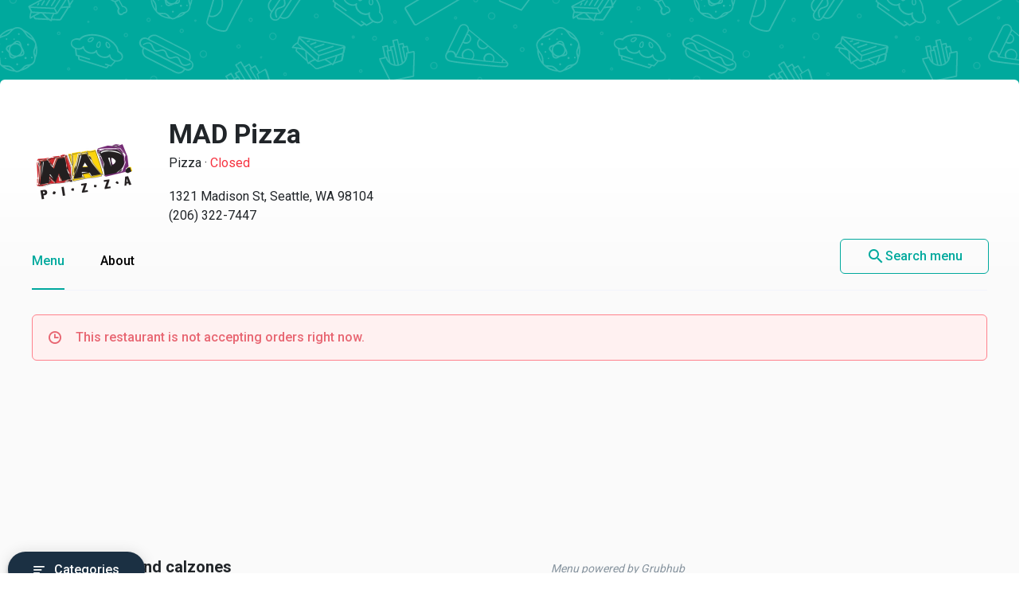

--- FILE ---
content_type: text/html
request_url: https://menupages.com/mad-pizza/1321-madison-st-seattle
body_size: 95971
content:
<!DOCTYPE html>
<html lang="en" data-vue-meta-server-rendered>

<head>
  <title data-vue-meta="true">MAD Pizza Menu - Seattle, WA Restaurant</title>
  <meta http-equiv="X-UA-Compatible" content="IE=edge">
  <meta charset="utf-8">
  <meta name="viewport" content="width=device-width, initial-scale=1, minimal-ui">
  <meta data-vue-meta="true" name="theme-color" content="#00a99d"/><meta data-vue-meta="true" name="description" content="Menu, hours, photos, and more for MAD Pizza located at 1321 Madison St, Seattle, WA, 98104-3507, offering Pizza, Italian, Wings, American, Wraps, Dinner, Calzones, Salads, Chicken, Sandwiches and Lunch Specials. View the menu for MAD Pizza on MenuPages and find your next meal ..."/>
  <link data-vue-meta="true" rel="shortcut icon" type="image/x-icon" href="/favicon-f37b558582d7143701202184de7ff5da.ico"/><link data-vue-meta="true" rel="canonical" href="https://menupages.com/mad-pizza/1321-madison-st-seattle"/><link data-vue-meta="true" rel="preconnect" href="https://www.google-analytics.com"/><link data-vue-meta="true" rel="preconnect" href="https://www.googletagmanager.com"/><link data-vue-meta="true" rel="preconnect" href="https://fonts.googleapis.com"/>

  <script>
      window.dataLayer = window.dataLayer || [];
  </script>

  <script>
    //Optimize plug-in
    (function(i,s,o,g,r,a,m){i['GoogleAnalyticsObject']=r;i[r]=i[r]||function(){
    (i[r].q=i[r].q||[]).push(arguments)},i[r].l=1*new Date();a=s.createElement(o),
    m=s.getElementsByTagName(o)[0];a.async=1;a.src=g;m.parentNode.insertBefore(a,m)
    })(window,document,'script','https://www.google-analytics.com/analytics.js','ga');

    //Analytics tracker, needs to match the Analytics GTM settings
    ga('create', {
      trackingId: 'UA-1254261-8',
      cookieDomain: 'auto',
      name: 'menupages_singlepageapp_tracker'
    });
    
    ga('menupages_singlepageapp_tracker.require', 'GTM-K9PPLQ5');
    window.ABTestingStatus = 'optimize enabled';
  </script>

  <link href='https://fonts.googleapis.com/css?family=Roboto:300,400,500,700|Material+Icons' rel="stylesheet">
  <style data-vue-meta="true" type="text/css" id="vuetify-theme-stylesheet">a { color: #00a99d; }
.primary {
  background-color: #00a99d !important;
  border-color: #00a99d !important;
}
.primary--text {
  color: #00a99d !important;
}
.primary--text input,
.primary--text textarea {
  caret-color: #00a99d !important;
}
.primary--after::after {
  background: #00a99d !important;
}
.primary.lighten-5 {
  background-color: #baffff !important;
  border-color: #baffff !important;
}
.primary--text.text--lighten-5 {
  color: #baffff !important;
}
.primary--text.text--lighten-5 input,
.primary--text.text--lighten-5 textarea {
  caret-color: #baffff !important;
}
.primary.lighten-5--after::after {
  background: #baffff !important;
}
.primary.lighten-4 {
  background-color: #9cffff !important;
  border-color: #9cffff !important;
}
.primary--text.text--lighten-4 {
  color: #9cffff !important;
}
.primary--text.text--lighten-4 input,
.primary--text.text--lighten-4 textarea {
  caret-color: #9cffff !important;
}
.primary.lighten-4--after::after {
  background: #9cffff !important;
}
.primary.lighten-3 {
  background-color: #7efef0 !important;
  border-color: #7efef0 !important;
}
.primary--text.text--lighten-3 {
  color: #7efef0 !important;
}
.primary--text.text--lighten-3 input,
.primary--text.text--lighten-3 textarea {
  caret-color: #7efef0 !important;
}
.primary.lighten-3--after::after {
  background: #7efef0 !important;
}
.primary.lighten-2 {
  background-color: #5ee1d3 !important;
  border-color: #5ee1d3 !important;
}
.primary--text.text--lighten-2 {
  color: #5ee1d3 !important;
}
.primary--text.text--lighten-2 input,
.primary--text.text--lighten-2 textarea {
  caret-color: #5ee1d3 !important;
}
.primary.lighten-2--after::after {
  background: #5ee1d3 !important;
}
.primary.lighten-1 {
  background-color: #3cc5b8 !important;
  border-color: #3cc5b8 !important;
}
.primary--text.text--lighten-1 {
  color: #3cc5b8 !important;
}
.primary--text.text--lighten-1 input,
.primary--text.text--lighten-1 textarea {
  caret-color: #3cc5b8 !important;
}
.primary.lighten-1--after::after {
  background: #3cc5b8 !important;
}
.primary.darken-1 {
  background-color: #008e83 !important;
  border-color: #008e83 !important;
}
.primary--text.text--darken-1 {
  color: #008e83 !important;
}
.primary--text.text--darken-1 input,
.primary--text.text--darken-1 textarea {
  caret-color: #008e83 !important;
}
.primary.darken-1--after::after {
  background: #008e83 !important;
}
.primary.darken-2 {
  background-color: #00746a !important;
  border-color: #00746a !important;
}
.primary--text.text--darken-2 {
  color: #00746a !important;
}
.primary--text.text--darken-2 input,
.primary--text.text--darken-2 textarea {
  caret-color: #00746a !important;
}
.primary.darken-2--after::after {
  background: #00746a !important;
}
.primary.darken-3 {
  background-color: #005b52 !important;
  border-color: #005b52 !important;
}
.primary--text.text--darken-3 {
  color: #005b52 !important;
}
.primary--text.text--darken-3 input,
.primary--text.text--darken-3 textarea {
  caret-color: #005b52 !important;
}
.primary.darken-3--after::after {
  background: #005b52 !important;
}
.primary.darken-4 {
  background-color: #00423b !important;
  border-color: #00423b !important;
}
.primary--text.text--darken-4 {
  color: #00423b !important;
}
.primary--text.text--darken-4 input,
.primary--text.text--darken-4 textarea {
  caret-color: #00423b !important;
}
.primary.darken-4--after::after {
  background: #00423b !important;
}
.secondary {
  background-color: #424242 !important;
  border-color: #424242 !important;
}
.secondary--text {
  color: #424242 !important;
}
.secondary--text input,
.secondary--text textarea {
  caret-color: #424242 !important;
}
.secondary--after::after {
  background: #424242 !important;
}
.secondary.lighten-5 {
  background-color: #c1c1c1 !important;
  border-color: #c1c1c1 !important;
}
.secondary--text.text--lighten-5 {
  color: #c1c1c1 !important;
}
.secondary--text.text--lighten-5 input,
.secondary--text.text--lighten-5 textarea {
  caret-color: #c1c1c1 !important;
}
.secondary.lighten-5--after::after {
  background: #c1c1c1 !important;
}
.secondary.lighten-4 {
  background-color: #a6a6a6 !important;
  border-color: #a6a6a6 !important;
}
.secondary--text.text--lighten-4 {
  color: #a6a6a6 !important;
}
.secondary--text.text--lighten-4 input,
.secondary--text.text--lighten-4 textarea {
  caret-color: #a6a6a6 !important;
}
.secondary.lighten-4--after::after {
  background: #a6a6a6 !important;
}
.secondary.lighten-3 {
  background-color: #8b8b8b !important;
  border-color: #8b8b8b !important;
}
.secondary--text.text--lighten-3 {
  color: #8b8b8b !important;
}
.secondary--text.text--lighten-3 input,
.secondary--text.text--lighten-3 textarea {
  caret-color: #8b8b8b !important;
}
.secondary.lighten-3--after::after {
  background: #8b8b8b !important;
}
.secondary.lighten-2 {
  background-color: #727272 !important;
  border-color: #727272 !important;
}
.secondary--text.text--lighten-2 {
  color: #727272 !important;
}
.secondary--text.text--lighten-2 input,
.secondary--text.text--lighten-2 textarea {
  caret-color: #727272 !important;
}
.secondary.lighten-2--after::after {
  background: #727272 !important;
}
.secondary.lighten-1 {
  background-color: #595959 !important;
  border-color: #595959 !important;
}
.secondary--text.text--lighten-1 {
  color: #595959 !important;
}
.secondary--text.text--lighten-1 input,
.secondary--text.text--lighten-1 textarea {
  caret-color: #595959 !important;
}
.secondary.lighten-1--after::after {
  background: #595959 !important;
}
.secondary.darken-1 {
  background-color: #2c2c2c !important;
  border-color: #2c2c2c !important;
}
.secondary--text.text--darken-1 {
  color: #2c2c2c !important;
}
.secondary--text.text--darken-1 input,
.secondary--text.text--darken-1 textarea {
  caret-color: #2c2c2c !important;
}
.secondary.darken-1--after::after {
  background: #2c2c2c !important;
}
.secondary.darken-2 {
  background-color: #171717 !important;
  border-color: #171717 !important;
}
.secondary--text.text--darken-2 {
  color: #171717 !important;
}
.secondary--text.text--darken-2 input,
.secondary--text.text--darken-2 textarea {
  caret-color: #171717 !important;
}
.secondary.darken-2--after::after {
  background: #171717 !important;
}
.secondary.darken-3 {
  background-color: #000000 !important;
  border-color: #000000 !important;
}
.secondary--text.text--darken-3 {
  color: #000000 !important;
}
.secondary--text.text--darken-3 input,
.secondary--text.text--darken-3 textarea {
  caret-color: #000000 !important;
}
.secondary.darken-3--after::after {
  background: #000000 !important;
}
.secondary.darken-4 {
  background-color: #000000 !important;
  border-color: #000000 !important;
}
.secondary--text.text--darken-4 {
  color: #000000 !important;
}
.secondary--text.text--darken-4 input,
.secondary--text.text--darken-4 textarea {
  caret-color: #000000 !important;
}
.secondary.darken-4--after::after {
  background: #000000 !important;
}
.accent {
  background-color: #00a99d !important;
  border-color: #00a99d !important;
}
.accent--text {
  color: #00a99d !important;
}
.accent--text input,
.accent--text textarea {
  caret-color: #00a99d !important;
}
.accent--after::after {
  background: #00a99d !important;
}
.accent.lighten-5 {
  background-color: #baffff !important;
  border-color: #baffff !important;
}
.accent--text.text--lighten-5 {
  color: #baffff !important;
}
.accent--text.text--lighten-5 input,
.accent--text.text--lighten-5 textarea {
  caret-color: #baffff !important;
}
.accent.lighten-5--after::after {
  background: #baffff !important;
}
.accent.lighten-4 {
  background-color: #9cffff !important;
  border-color: #9cffff !important;
}
.accent--text.text--lighten-4 {
  color: #9cffff !important;
}
.accent--text.text--lighten-4 input,
.accent--text.text--lighten-4 textarea {
  caret-color: #9cffff !important;
}
.accent.lighten-4--after::after {
  background: #9cffff !important;
}
.accent.lighten-3 {
  background-color: #7efef0 !important;
  border-color: #7efef0 !important;
}
.accent--text.text--lighten-3 {
  color: #7efef0 !important;
}
.accent--text.text--lighten-3 input,
.accent--text.text--lighten-3 textarea {
  caret-color: #7efef0 !important;
}
.accent.lighten-3--after::after {
  background: #7efef0 !important;
}
.accent.lighten-2 {
  background-color: #5ee1d3 !important;
  border-color: #5ee1d3 !important;
}
.accent--text.text--lighten-2 {
  color: #5ee1d3 !important;
}
.accent--text.text--lighten-2 input,
.accent--text.text--lighten-2 textarea {
  caret-color: #5ee1d3 !important;
}
.accent.lighten-2--after::after {
  background: #5ee1d3 !important;
}
.accent.lighten-1 {
  background-color: #3cc5b8 !important;
  border-color: #3cc5b8 !important;
}
.accent--text.text--lighten-1 {
  color: #3cc5b8 !important;
}
.accent--text.text--lighten-1 input,
.accent--text.text--lighten-1 textarea {
  caret-color: #3cc5b8 !important;
}
.accent.lighten-1--after::after {
  background: #3cc5b8 !important;
}
.accent.darken-1 {
  background-color: #008e83 !important;
  border-color: #008e83 !important;
}
.accent--text.text--darken-1 {
  color: #008e83 !important;
}
.accent--text.text--darken-1 input,
.accent--text.text--darken-1 textarea {
  caret-color: #008e83 !important;
}
.accent.darken-1--after::after {
  background: #008e83 !important;
}
.accent.darken-2 {
  background-color: #00746a !important;
  border-color: #00746a !important;
}
.accent--text.text--darken-2 {
  color: #00746a !important;
}
.accent--text.text--darken-2 input,
.accent--text.text--darken-2 textarea {
  caret-color: #00746a !important;
}
.accent.darken-2--after::after {
  background: #00746a !important;
}
.accent.darken-3 {
  background-color: #005b52 !important;
  border-color: #005b52 !important;
}
.accent--text.text--darken-3 {
  color: #005b52 !important;
}
.accent--text.text--darken-3 input,
.accent--text.text--darken-3 textarea {
  caret-color: #005b52 !important;
}
.accent.darken-3--after::after {
  background: #005b52 !important;
}
.accent.darken-4 {
  background-color: #00423b !important;
  border-color: #00423b !important;
}
.accent--text.text--darken-4 {
  color: #00423b !important;
}
.accent--text.text--darken-4 input,
.accent--text.text--darken-4 textarea {
  caret-color: #00423b !important;
}
.accent.darken-4--after::after {
  background: #00423b !important;
}
.error {
  background-color: #ff5252 !important;
  border-color: #ff5252 !important;
}
.error--text {
  color: #ff5252 !important;
}
.error--text input,
.error--text textarea {
  caret-color: #ff5252 !important;
}
.error--after::after {
  background: #ff5252 !important;
}
.info {
  background-color: #2196f3 !important;
  border-color: #2196f3 !important;
}
.info--text {
  color: #2196f3 !important;
}
.info--text input,
.info--text textarea {
  caret-color: #2196f3 !important;
}
.info--after::after {
  background: #2196f3 !important;
}
.success {
  background-color: #4caf50 !important;
  border-color: #4caf50 !important;
}
.success--text {
  color: #4caf50 !important;
}
.success--text input,
.success--text textarea {
  caret-color: #4caf50 !important;
}
.success--after::after {
  background: #4caf50 !important;
}
.warning {
  background-color: #ffc107 !important;
  border-color: #ffc107 !important;
}
.warning--text {
  color: #ffc107 !important;
}
.warning--text input,
.warning--text textarea {
  caret-color: #ffc107 !important;
}
.warning--after::after {
  background: #ffc107 !important;
}</style>
  <style data-vue-ssr-id="3aec9089:0 2e218cc2:0 bd40d4fa:0 71d337f6:0 e4b58690:0 4abe7ada:0 5ecea2b8:0 293995b8:0 9aaafa50:0 3b2cc7da:0 57003b38:0 4a5efe38:0 79a23b90:0 46816b75:0 2b8ce0c0:0 02da390f:0 110ac8ba:0 19b2cd70:0 18dabd75:0 dcc9f936:0 7662a2c5:0 58cd13db:0 bd065f78:0 f6ae9a86:0 104efb96:0 0b0e4d0b:0 050e4162:0 63d661f4:0">/*!
 * Bootstrap Grid v4.0.0 (https://getbootstrap.com)
 * Copyright 2011-2018 The Bootstrap Authors
 * Copyright 2011-2018 Twitter, Inc.
 * Licensed under MIT (https://github.com/twbs/bootstrap/blob/master/LICENSE)
 */@-ms-viewport{width:device-width}html{box-sizing:border-box;-ms-overflow-style:scrollbar}*,:after,:before{box-sizing:inherit}.row{display:-webkit-box;display:-ms-flexbox;display:flex;-ms-flex-wrap:wrap;flex-wrap:wrap}.no-gutters,.row{margin-right:0;margin-left:0}.no-gutters>.col,.no-gutters>[class*=col-]{padding-right:0;padding-left:0}.col,.col-1,.col-2,.col-3,.col-4,.col-5,.col-6,.col-7,.col-8,.col-9,.col-10,.col-11,.col-12,.col-auto,.col-md,.col-md-1,.col-md-2,.col-md-3,.col-md-4,.col-md-5,.col-md-6,.col-md-7,.col-md-8,.col-md-9,.col-md-10,.col-md-11,.col-md-12,.col-md-auto,.col-sm,.col-sm-1,.col-sm-2,.col-sm-3,.col-sm-4,.col-sm-5,.col-sm-6,.col-sm-7,.col-sm-8,.col-sm-9,.col-sm-10,.col-sm-11,.col-sm-12,.col-sm-auto{position:relative;width:100%;min-height:1px;padding-right:15px;padding-left:15px}.col{-ms-flex-preferred-size:0;flex-basis:0;-webkit-box-flex:1;-ms-flex-positive:1;flex-grow:1;max-width:100%}.col-1{-ms-flex:0 0 8.333333%;flex:0 0 8.333333%;max-width:8.333333%}.col-1,.col-2{-webkit-box-flex:0}.col-2{-ms-flex:0 0 16.666667%;flex:0 0 16.666667%;max-width:16.666667%}.col-3{-ms-flex:0 0 25%;flex:0 0 25%;max-width:25%}.col-3,.col-4{-webkit-box-flex:0}.col-4{-ms-flex:0 0 33.333333%;flex:0 0 33.333333%;max-width:33.333333%}.col-5{-ms-flex:0 0 41.666667%;flex:0 0 41.666667%;max-width:41.666667%}.col-5,.col-6{-webkit-box-flex:0}.col-6{-ms-flex:0 0 50%;flex:0 0 50%;max-width:50%}.col-7{-ms-flex:0 0 58.333333%;flex:0 0 58.333333%;max-width:58.333333%}.col-7,.col-8{-webkit-box-flex:0}.col-8{-ms-flex:0 0 66.666667%;flex:0 0 66.666667%;max-width:66.666667%}.col-9{-ms-flex:0 0 75%;flex:0 0 75%;max-width:75%}.col-9,.col-10{-webkit-box-flex:0}.col-10{-ms-flex:0 0 83.333333%;flex:0 0 83.333333%;max-width:83.333333%}.col-11{-ms-flex:0 0 91.666667%;flex:0 0 91.666667%;max-width:91.666667%}.col-11,.col-12{-webkit-box-flex:0}.col-12{-ms-flex:0 0 100%;flex:0 0 100%;max-width:100%}@media (min-width:576px){.col-sm{-ms-flex-preferred-size:0;flex-basis:0;-webkit-box-flex:1;-ms-flex-positive:1;flex-grow:1;max-width:100%}.col-sm-1{-webkit-box-flex:0;-ms-flex:0 0 8.333333%;flex:0 0 8.333333%;max-width:8.333333%}.col-sm-2{-webkit-box-flex:0;-ms-flex:0 0 16.666667%;flex:0 0 16.666667%;max-width:16.666667%}.col-sm-3{-webkit-box-flex:0;-ms-flex:0 0 25%;flex:0 0 25%;max-width:25%}.col-sm-4{-webkit-box-flex:0;-ms-flex:0 0 33.333333%;flex:0 0 33.333333%;max-width:33.333333%}.col-sm-5{-webkit-box-flex:0;-ms-flex:0 0 41.666667%;flex:0 0 41.666667%;max-width:41.666667%}.col-sm-6{-webkit-box-flex:0;-ms-flex:0 0 50%;flex:0 0 50%;max-width:50%}.col-sm-7{-webkit-box-flex:0;-ms-flex:0 0 58.333333%;flex:0 0 58.333333%;max-width:58.333333%}.col-sm-8{-webkit-box-flex:0;-ms-flex:0 0 66.666667%;flex:0 0 66.666667%;max-width:66.666667%}.col-sm-9{-webkit-box-flex:0;-ms-flex:0 0 75%;flex:0 0 75%;max-width:75%}.col-sm-10{-webkit-box-flex:0;-ms-flex:0 0 83.333333%;flex:0 0 83.333333%;max-width:83.333333%}.col-sm-11{-webkit-box-flex:0;-ms-flex:0 0 91.666667%;flex:0 0 91.666667%;max-width:91.666667%}.col-sm-12{-webkit-box-flex:0;-ms-flex:0 0 100%;flex:0 0 100%;max-width:100%}}@media (min-width:769px){.col-md{-ms-flex-preferred-size:0;flex-basis:0;-webkit-box-flex:1;-ms-flex-positive:1;flex-grow:1;max-width:100%}.col-md-1{-webkit-box-flex:0;-ms-flex:0 0 8.333333%;flex:0 0 8.333333%;max-width:8.333333%}.col-md-2{-webkit-box-flex:0;-ms-flex:0 0 16.666667%;flex:0 0 16.666667%;max-width:16.666667%}.col-md-3{-webkit-box-flex:0;-ms-flex:0 0 25%;flex:0 0 25%;max-width:25%}.col-md-4{-webkit-box-flex:0;-ms-flex:0 0 33.333333%;flex:0 0 33.333333%;max-width:33.333333%}.col-md-5{-webkit-box-flex:0;-ms-flex:0 0 41.666667%;flex:0 0 41.666667%;max-width:41.666667%}.col-md-6{-webkit-box-flex:0;-ms-flex:0 0 50%;flex:0 0 50%;max-width:50%}.col-md-7{-webkit-box-flex:0;-ms-flex:0 0 58.333333%;flex:0 0 58.333333%;max-width:58.333333%}.col-md-8{-webkit-box-flex:0;-ms-flex:0 0 66.666667%;flex:0 0 66.666667%;max-width:66.666667%}.col-md-9{-webkit-box-flex:0;-ms-flex:0 0 75%;flex:0 0 75%;max-width:75%}.col-md-10{-webkit-box-flex:0;-ms-flex:0 0 83.333333%;flex:0 0 83.333333%;max-width:83.333333%}.col-md-11{-webkit-box-flex:0;-ms-flex:0 0 91.666667%;flex:0 0 91.666667%;max-width:91.666667%}.col-md-12{-webkit-box-flex:0;-ms-flex:0 0 100%;flex:0 0 100%;max-width:100%}}.d-none{display:none!important}.d-block{display:block!important}.d-flex{display:-webkit-box!important;display:-ms-flexbox!important;display:flex!important}@media (min-width:769px){.d-md-none{display:none!important}.d-md-block{display:block!important}}.flex-nowrap{-ms-flex-wrap:nowrap!important;flex-wrap:nowrap!important}.justify-content-between{-webkit-box-pack:justify!important;-ms-flex-pack:justify!important;justify-content:space-between!important}.align-items-center{-webkit-box-align:center!important;-ms-flex-align:center!important;align-items:center!important}.justify-content-center{-webkit-box-pack:center!important;-ms-flex-pack:center!important;justify-content:center!important}
@-moz-keyframes shake{59%{margin-left:0}60%,80%{margin-left:2px}70%,90%{margin-left:-2px}}@-webkit-keyframes shake{59%{margin-left:0}60%,80%{margin-left:2px}70%,90%{margin-left:-2px}}@-o-keyframes shake{59%{margin-left:0}60%,80%{margin-left:2px}70%,90%{margin-left:-2px}}@keyframes shake{59%{margin-left:0}60%,80%{margin-left:2px}70%,90%{margin-left:-2px}}.black{background-color:#000!important;border-color:#000!important}.black--text{color:#000!important}.black--text input,.black--text textarea{caret-color:#000!important}.black--after:after{background:#000!important}.white{background-color:#fff!important;border-color:#fff!important}.white--text{color:#fff!important}.white--text input,.white--text textarea{caret-color:#fff!important}.white--after:after{background:#fff!important}.transparent{background-color:transparent!important;border-color:transparent!important}.transparent--text{color:transparent!important}.transparent--text input,.transparent--text textarea{caret-color:transparent!important}.transparent--after:after{background:transparent!important}.red{background-color:#f44336!important;border-color:#f44336!important}.red--text{color:#f44336!important}.red--text input,.red--text textarea{caret-color:#f44336!important}.red--after:after{background:#f44336!important}.red.lighten-5{border-color:#ffebee!important}.red.lighten-5,.red.lighten-5--after:after{background-color:#ffebee!important}.red--text.text--lighten-5{color:#ffebee!important}.red--text.text--lighten-5 input,.red--text.text--lighten-5 textarea{caret-color:#ffebee!important}.red.lighten-4{border-color:#ffcdd2!important}.red.lighten-4,.red.lighten-4--after:after{background-color:#ffcdd2!important}.red--text.text--lighten-4{color:#ffcdd2!important}.red--text.text--lighten-4 input,.red--text.text--lighten-4 textarea{caret-color:#ffcdd2!important}.red.lighten-3{border-color:#ef9a9a!important}.red.lighten-3,.red.lighten-3--after:after{background-color:#ef9a9a!important}.red--text.text--lighten-3{color:#ef9a9a!important}.red--text.text--lighten-3 input,.red--text.text--lighten-3 textarea{caret-color:#ef9a9a!important}.red.lighten-2{border-color:#e57373!important}.red.lighten-2,.red.lighten-2--after:after{background-color:#e57373!important}.red--text.text--lighten-2{color:#e57373!important}.red--text.text--lighten-2 input,.red--text.text--lighten-2 textarea{caret-color:#e57373!important}.red.lighten-1{border-color:#ef5350!important}.red.lighten-1,.red.lighten-1--after:after{background-color:#ef5350!important}.red--text.text--lighten-1{color:#ef5350!important}.red--text.text--lighten-1 input,.red--text.text--lighten-1 textarea{caret-color:#ef5350!important}.red.darken-1{border-color:#e53935!important}.red.darken-1,.red.darken-1--after:after{background-color:#e53935!important}.red--text.text--darken-1{color:#e53935!important}.red--text.text--darken-1 input,.red--text.text--darken-1 textarea{caret-color:#e53935!important}.red.darken-2{border-color:#d32f2f!important}.red.darken-2,.red.darken-2--after:after{background-color:#d32f2f!important}.red--text.text--darken-2{color:#d32f2f!important}.red--text.text--darken-2 input,.red--text.text--darken-2 textarea{caret-color:#d32f2f!important}.red.darken-3{border-color:#c62828!important}.red.darken-3,.red.darken-3--after:after{background-color:#c62828!important}.red--text.text--darken-3{color:#c62828!important}.red--text.text--darken-3 input,.red--text.text--darken-3 textarea{caret-color:#c62828!important}.red.darken-4{border-color:#b71c1c!important}.red.darken-4,.red.darken-4--after:after{background-color:#b71c1c!important}.red--text.text--darken-4{color:#b71c1c!important}.red--text.text--darken-4 input,.red--text.text--darken-4 textarea{caret-color:#b71c1c!important}.red.accent-1{border-color:#ff8a80!important}.red.accent-1,.red.accent-1--after:after{background-color:#ff8a80!important}.red--text.text--accent-1{color:#ff8a80!important}.red--text.text--accent-1 input,.red--text.text--accent-1 textarea{caret-color:#ff8a80!important}.red.accent-2{border-color:#ff5252!important}.red.accent-2,.red.accent-2--after:after{background-color:#ff5252!important}.red--text.text--accent-2{color:#ff5252!important}.red--text.text--accent-2 input,.red--text.text--accent-2 textarea{caret-color:#ff5252!important}.red.accent-3{border-color:#ff1744!important}.red.accent-3,.red.accent-3--after:after{background-color:#ff1744!important}.red--text.text--accent-3{color:#ff1744!important}.red--text.text--accent-3 input,.red--text.text--accent-3 textarea{caret-color:#ff1744!important}.red.accent-4{border-color:#d50000!important}.red.accent-4,.red.accent-4--after:after{background-color:#d50000!important}.red--text.text--accent-4{color:#d50000!important}.red--text.text--accent-4 input,.red--text.text--accent-4 textarea{caret-color:#d50000!important}.pink{background-color:#e91e63!important;border-color:#e91e63!important}.pink--text{color:#e91e63!important}.pink--text input,.pink--text textarea{caret-color:#e91e63!important}.pink--after:after{background:#e91e63!important}.pink.lighten-5{border-color:#fce4ec!important}.pink.lighten-5,.pink.lighten-5--after:after{background-color:#fce4ec!important}.pink--text.text--lighten-5{color:#fce4ec!important}.pink--text.text--lighten-5 input,.pink--text.text--lighten-5 textarea{caret-color:#fce4ec!important}.pink.lighten-4{border-color:#f8bbd0!important}.pink.lighten-4,.pink.lighten-4--after:after{background-color:#f8bbd0!important}.pink--text.text--lighten-4{color:#f8bbd0!important}.pink--text.text--lighten-4 input,.pink--text.text--lighten-4 textarea{caret-color:#f8bbd0!important}.pink.lighten-3{border-color:#f48fb1!important}.pink.lighten-3,.pink.lighten-3--after:after{background-color:#f48fb1!important}.pink--text.text--lighten-3{color:#f48fb1!important}.pink--text.text--lighten-3 input,.pink--text.text--lighten-3 textarea{caret-color:#f48fb1!important}.pink.lighten-2{border-color:#f06292!important}.pink.lighten-2,.pink.lighten-2--after:after{background-color:#f06292!important}.pink--text.text--lighten-2{color:#f06292!important}.pink--text.text--lighten-2 input,.pink--text.text--lighten-2 textarea{caret-color:#f06292!important}.pink.lighten-1{border-color:#ec407a!important}.pink.lighten-1,.pink.lighten-1--after:after{background-color:#ec407a!important}.pink--text.text--lighten-1{color:#ec407a!important}.pink--text.text--lighten-1 input,.pink--text.text--lighten-1 textarea{caret-color:#ec407a!important}.pink.darken-1{border-color:#d81b60!important}.pink.darken-1,.pink.darken-1--after:after{background-color:#d81b60!important}.pink--text.text--darken-1{color:#d81b60!important}.pink--text.text--darken-1 input,.pink--text.text--darken-1 textarea{caret-color:#d81b60!important}.pink.darken-2{border-color:#c2185b!important}.pink.darken-2,.pink.darken-2--after:after{background-color:#c2185b!important}.pink--text.text--darken-2{color:#c2185b!important}.pink--text.text--darken-2 input,.pink--text.text--darken-2 textarea{caret-color:#c2185b!important}.pink.darken-3{border-color:#ad1457!important}.pink.darken-3,.pink.darken-3--after:after{background-color:#ad1457!important}.pink--text.text--darken-3{color:#ad1457!important}.pink--text.text--darken-3 input,.pink--text.text--darken-3 textarea{caret-color:#ad1457!important}.pink.darken-4{border-color:#880e4f!important}.pink.darken-4,.pink.darken-4--after:after{background-color:#880e4f!important}.pink--text.text--darken-4{color:#880e4f!important}.pink--text.text--darken-4 input,.pink--text.text--darken-4 textarea{caret-color:#880e4f!important}.pink.accent-1{border-color:#ff80ab!important}.pink.accent-1,.pink.accent-1--after:after{background-color:#ff80ab!important}.pink--text.text--accent-1{color:#ff80ab!important}.pink--text.text--accent-1 input,.pink--text.text--accent-1 textarea{caret-color:#ff80ab!important}.pink.accent-2{border-color:#ff4081!important}.pink.accent-2,.pink.accent-2--after:after{background-color:#ff4081!important}.pink--text.text--accent-2{color:#ff4081!important}.pink--text.text--accent-2 input,.pink--text.text--accent-2 textarea{caret-color:#ff4081!important}.pink.accent-3{border-color:#f50057!important}.pink.accent-3,.pink.accent-3--after:after{background-color:#f50057!important}.pink--text.text--accent-3{color:#f50057!important}.pink--text.text--accent-3 input,.pink--text.text--accent-3 textarea{caret-color:#f50057!important}.pink.accent-4{border-color:#c51162!important}.pink.accent-4,.pink.accent-4--after:after{background-color:#c51162!important}.pink--text.text--accent-4{color:#c51162!important}.pink--text.text--accent-4 input,.pink--text.text--accent-4 textarea{caret-color:#c51162!important}.purple{background-color:#9c27b0!important;border-color:#9c27b0!important}.purple--text{color:#9c27b0!important}.purple--text input,.purple--text textarea{caret-color:#9c27b0!important}.purple--after:after{background:#9c27b0!important}.purple.lighten-5{border-color:#f3e5f5!important}.purple.lighten-5,.purple.lighten-5--after:after{background-color:#f3e5f5!important}.purple--text.text--lighten-5{color:#f3e5f5!important}.purple--text.text--lighten-5 input,.purple--text.text--lighten-5 textarea{caret-color:#f3e5f5!important}.purple.lighten-4{border-color:#e1bee7!important}.purple.lighten-4,.purple.lighten-4--after:after{background-color:#e1bee7!important}.purple--text.text--lighten-4{color:#e1bee7!important}.purple--text.text--lighten-4 input,.purple--text.text--lighten-4 textarea{caret-color:#e1bee7!important}.purple.lighten-3{border-color:#ce93d8!important}.purple.lighten-3,.purple.lighten-3--after:after{background-color:#ce93d8!important}.purple--text.text--lighten-3{color:#ce93d8!important}.purple--text.text--lighten-3 input,.purple--text.text--lighten-3 textarea{caret-color:#ce93d8!important}.purple.lighten-2{border-color:#ba68c8!important}.purple.lighten-2,.purple.lighten-2--after:after{background-color:#ba68c8!important}.purple--text.text--lighten-2{color:#ba68c8!important}.purple--text.text--lighten-2 input,.purple--text.text--lighten-2 textarea{caret-color:#ba68c8!important}.purple.lighten-1{border-color:#ab47bc!important}.purple.lighten-1,.purple.lighten-1--after:after{background-color:#ab47bc!important}.purple--text.text--lighten-1{color:#ab47bc!important}.purple--text.text--lighten-1 input,.purple--text.text--lighten-1 textarea{caret-color:#ab47bc!important}.purple.darken-1{border-color:#8e24aa!important}.purple.darken-1,.purple.darken-1--after:after{background-color:#8e24aa!important}.purple--text.text--darken-1{color:#8e24aa!important}.purple--text.text--darken-1 input,.purple--text.text--darken-1 textarea{caret-color:#8e24aa!important}.purple.darken-2{border-color:#7b1fa2!important}.purple.darken-2,.purple.darken-2--after:after{background-color:#7b1fa2!important}.purple--text.text--darken-2{color:#7b1fa2!important}.purple--text.text--darken-2 input,.purple--text.text--darken-2 textarea{caret-color:#7b1fa2!important}.purple.darken-3{border-color:#6a1b9a!important}.purple.darken-3,.purple.darken-3--after:after{background-color:#6a1b9a!important}.purple--text.text--darken-3{color:#6a1b9a!important}.purple--text.text--darken-3 input,.purple--text.text--darken-3 textarea{caret-color:#6a1b9a!important}.purple.darken-4{border-color:#4a148c!important}.purple.darken-4,.purple.darken-4--after:after{background-color:#4a148c!important}.purple--text.text--darken-4{color:#4a148c!important}.purple--text.text--darken-4 input,.purple--text.text--darken-4 textarea{caret-color:#4a148c!important}.purple.accent-1{border-color:#ea80fc!important}.purple.accent-1,.purple.accent-1--after:after{background-color:#ea80fc!important}.purple--text.text--accent-1{color:#ea80fc!important}.purple--text.text--accent-1 input,.purple--text.text--accent-1 textarea{caret-color:#ea80fc!important}.purple.accent-2{border-color:#e040fb!important}.purple.accent-2,.purple.accent-2--after:after{background-color:#e040fb!important}.purple--text.text--accent-2{color:#e040fb!important}.purple--text.text--accent-2 input,.purple--text.text--accent-2 textarea{caret-color:#e040fb!important}.purple.accent-3{border-color:#d500f9!important}.purple.accent-3,.purple.accent-3--after:after{background-color:#d500f9!important}.purple--text.text--accent-3{color:#d500f9!important}.purple--text.text--accent-3 input,.purple--text.text--accent-3 textarea{caret-color:#d500f9!important}.purple.accent-4{border-color:#a0f!important}.purple.accent-4,.purple.accent-4--after:after{background-color:#a0f!important}.purple--text.text--accent-4{color:#a0f!important}.purple--text.text--accent-4 input,.purple--text.text--accent-4 textarea{caret-color:#a0f!important}.deep-purple{background-color:#673ab7!important;border-color:#673ab7!important}.deep-purple--text{color:#673ab7!important}.deep-purple--text input,.deep-purple--text textarea{caret-color:#673ab7!important}.deep-purple--after:after{background:#673ab7!important}.deep-purple.lighten-5{border-color:#ede7f6!important}.deep-purple.lighten-5,.deep-purple.lighten-5--after:after{background-color:#ede7f6!important}.deep-purple--text.text--lighten-5{color:#ede7f6!important}.deep-purple--text.text--lighten-5 input,.deep-purple--text.text--lighten-5 textarea{caret-color:#ede7f6!important}.deep-purple.lighten-4{border-color:#d1c4e9!important}.deep-purple.lighten-4,.deep-purple.lighten-4--after:after{background-color:#d1c4e9!important}.deep-purple--text.text--lighten-4{color:#d1c4e9!important}.deep-purple--text.text--lighten-4 input,.deep-purple--text.text--lighten-4 textarea{caret-color:#d1c4e9!important}.deep-purple.lighten-3{border-color:#b39ddb!important}.deep-purple.lighten-3,.deep-purple.lighten-3--after:after{background-color:#b39ddb!important}.deep-purple--text.text--lighten-3{color:#b39ddb!important}.deep-purple--text.text--lighten-3 input,.deep-purple--text.text--lighten-3 textarea{caret-color:#b39ddb!important}.deep-purple.lighten-2{border-color:#9575cd!important}.deep-purple.lighten-2,.deep-purple.lighten-2--after:after{background-color:#9575cd!important}.deep-purple--text.text--lighten-2{color:#9575cd!important}.deep-purple--text.text--lighten-2 input,.deep-purple--text.text--lighten-2 textarea{caret-color:#9575cd!important}.deep-purple.lighten-1{border-color:#7e57c2!important}.deep-purple.lighten-1,.deep-purple.lighten-1--after:after{background-color:#7e57c2!important}.deep-purple--text.text--lighten-1{color:#7e57c2!important}.deep-purple--text.text--lighten-1 input,.deep-purple--text.text--lighten-1 textarea{caret-color:#7e57c2!important}.deep-purple.darken-1{border-color:#5e35b1!important}.deep-purple.darken-1,.deep-purple.darken-1--after:after{background-color:#5e35b1!important}.deep-purple--text.text--darken-1{color:#5e35b1!important}.deep-purple--text.text--darken-1 input,.deep-purple--text.text--darken-1 textarea{caret-color:#5e35b1!important}.deep-purple.darken-2{border-color:#512da8!important}.deep-purple.darken-2,.deep-purple.darken-2--after:after{background-color:#512da8!important}.deep-purple--text.text--darken-2{color:#512da8!important}.deep-purple--text.text--darken-2 input,.deep-purple--text.text--darken-2 textarea{caret-color:#512da8!important}.deep-purple.darken-3{border-color:#4527a0!important}.deep-purple.darken-3,.deep-purple.darken-3--after:after{background-color:#4527a0!important}.deep-purple--text.text--darken-3{color:#4527a0!important}.deep-purple--text.text--darken-3 input,.deep-purple--text.text--darken-3 textarea{caret-color:#4527a0!important}.deep-purple.darken-4{border-color:#311b92!important}.deep-purple.darken-4,.deep-purple.darken-4--after:after{background-color:#311b92!important}.deep-purple--text.text--darken-4{color:#311b92!important}.deep-purple--text.text--darken-4 input,.deep-purple--text.text--darken-4 textarea{caret-color:#311b92!important}.deep-purple.accent-1{border-color:#b388ff!important}.deep-purple.accent-1,.deep-purple.accent-1--after:after{background-color:#b388ff!important}.deep-purple--text.text--accent-1{color:#b388ff!important}.deep-purple--text.text--accent-1 input,.deep-purple--text.text--accent-1 textarea{caret-color:#b388ff!important}.deep-purple.accent-2{border-color:#7c4dff!important}.deep-purple.accent-2,.deep-purple.accent-2--after:after{background-color:#7c4dff!important}.deep-purple--text.text--accent-2{color:#7c4dff!important}.deep-purple--text.text--accent-2 input,.deep-purple--text.text--accent-2 textarea{caret-color:#7c4dff!important}.deep-purple.accent-3{border-color:#651fff!important}.deep-purple.accent-3,.deep-purple.accent-3--after:after{background-color:#651fff!important}.deep-purple--text.text--accent-3{color:#651fff!important}.deep-purple--text.text--accent-3 input,.deep-purple--text.text--accent-3 textarea{caret-color:#651fff!important}.deep-purple.accent-4{border-color:#6200ea!important}.deep-purple.accent-4,.deep-purple.accent-4--after:after{background-color:#6200ea!important}.deep-purple--text.text--accent-4{color:#6200ea!important}.deep-purple--text.text--accent-4 input,.deep-purple--text.text--accent-4 textarea{caret-color:#6200ea!important}.indigo{background-color:#3f51b5!important;border-color:#3f51b5!important}.indigo--text{color:#3f51b5!important}.indigo--text input,.indigo--text textarea{caret-color:#3f51b5!important}.indigo--after:after{background:#3f51b5!important}.indigo.lighten-5{border-color:#e8eaf6!important}.indigo.lighten-5,.indigo.lighten-5--after:after{background-color:#e8eaf6!important}.indigo--text.text--lighten-5{color:#e8eaf6!important}.indigo--text.text--lighten-5 input,.indigo--text.text--lighten-5 textarea{caret-color:#e8eaf6!important}.indigo.lighten-4{border-color:#c5cae9!important}.indigo.lighten-4,.indigo.lighten-4--after:after{background-color:#c5cae9!important}.indigo--text.text--lighten-4{color:#c5cae9!important}.indigo--text.text--lighten-4 input,.indigo--text.text--lighten-4 textarea{caret-color:#c5cae9!important}.indigo.lighten-3{border-color:#9fa8da!important}.indigo.lighten-3,.indigo.lighten-3--after:after{background-color:#9fa8da!important}.indigo--text.text--lighten-3{color:#9fa8da!important}.indigo--text.text--lighten-3 input,.indigo--text.text--lighten-3 textarea{caret-color:#9fa8da!important}.indigo.lighten-2{border-color:#7986cb!important}.indigo.lighten-2,.indigo.lighten-2--after:after{background-color:#7986cb!important}.indigo--text.text--lighten-2{color:#7986cb!important}.indigo--text.text--lighten-2 input,.indigo--text.text--lighten-2 textarea{caret-color:#7986cb!important}.indigo.lighten-1{border-color:#5c6bc0!important}.indigo.lighten-1,.indigo.lighten-1--after:after{background-color:#5c6bc0!important}.indigo--text.text--lighten-1{color:#5c6bc0!important}.indigo--text.text--lighten-1 input,.indigo--text.text--lighten-1 textarea{caret-color:#5c6bc0!important}.indigo.darken-1{border-color:#3949ab!important}.indigo.darken-1,.indigo.darken-1--after:after{background-color:#3949ab!important}.indigo--text.text--darken-1{color:#3949ab!important}.indigo--text.text--darken-1 input,.indigo--text.text--darken-1 textarea{caret-color:#3949ab!important}.indigo.darken-2{border-color:#303f9f!important}.indigo.darken-2,.indigo.darken-2--after:after{background-color:#303f9f!important}.indigo--text.text--darken-2{color:#303f9f!important}.indigo--text.text--darken-2 input,.indigo--text.text--darken-2 textarea{caret-color:#303f9f!important}.indigo.darken-3{border-color:#283593!important}.indigo.darken-3,.indigo.darken-3--after:after{background-color:#283593!important}.indigo--text.text--darken-3{color:#283593!important}.indigo--text.text--darken-3 input,.indigo--text.text--darken-3 textarea{caret-color:#283593!important}.indigo.darken-4{border-color:#1a237e!important}.indigo.darken-4,.indigo.darken-4--after:after{background-color:#1a237e!important}.indigo--text.text--darken-4{color:#1a237e!important}.indigo--text.text--darken-4 input,.indigo--text.text--darken-4 textarea{caret-color:#1a237e!important}.indigo.accent-1{border-color:#8c9eff!important}.indigo.accent-1,.indigo.accent-1--after:after{background-color:#8c9eff!important}.indigo--text.text--accent-1{color:#8c9eff!important}.indigo--text.text--accent-1 input,.indigo--text.text--accent-1 textarea{caret-color:#8c9eff!important}.indigo.accent-2{border-color:#536dfe!important}.indigo.accent-2,.indigo.accent-2--after:after{background-color:#536dfe!important}.indigo--text.text--accent-2{color:#536dfe!important}.indigo--text.text--accent-2 input,.indigo--text.text--accent-2 textarea{caret-color:#536dfe!important}.indigo.accent-3{border-color:#3d5afe!important}.indigo.accent-3,.indigo.accent-3--after:after{background-color:#3d5afe!important}.indigo--text.text--accent-3{color:#3d5afe!important}.indigo--text.text--accent-3 input,.indigo--text.text--accent-3 textarea{caret-color:#3d5afe!important}.indigo.accent-4{border-color:#304ffe!important}.indigo.accent-4,.indigo.accent-4--after:after{background-color:#304ffe!important}.indigo--text.text--accent-4{color:#304ffe!important}.indigo--text.text--accent-4 input,.indigo--text.text--accent-4 textarea{caret-color:#304ffe!important}.blue{background-color:#2196f3!important;border-color:#2196f3!important}.blue--text{color:#2196f3!important}.blue--text input,.blue--text textarea{caret-color:#2196f3!important}.blue--after:after{background:#2196f3!important}.blue.lighten-5{border-color:#e3f2fd!important}.blue.lighten-5,.blue.lighten-5--after:after{background-color:#e3f2fd!important}.blue--text.text--lighten-5{color:#e3f2fd!important}.blue--text.text--lighten-5 input,.blue--text.text--lighten-5 textarea{caret-color:#e3f2fd!important}.blue.lighten-4{border-color:#bbdefb!important}.blue.lighten-4,.blue.lighten-4--after:after{background-color:#bbdefb!important}.blue--text.text--lighten-4{color:#bbdefb!important}.blue--text.text--lighten-4 input,.blue--text.text--lighten-4 textarea{caret-color:#bbdefb!important}.blue.lighten-3{border-color:#90caf9!important}.blue.lighten-3,.blue.lighten-3--after:after{background-color:#90caf9!important}.blue--text.text--lighten-3{color:#90caf9!important}.blue--text.text--lighten-3 input,.blue--text.text--lighten-3 textarea{caret-color:#90caf9!important}.blue.lighten-2{border-color:#64b5f6!important}.blue.lighten-2,.blue.lighten-2--after:after{background-color:#64b5f6!important}.blue--text.text--lighten-2{color:#64b5f6!important}.blue--text.text--lighten-2 input,.blue--text.text--lighten-2 textarea{caret-color:#64b5f6!important}.blue.lighten-1{border-color:#42a5f5!important}.blue.lighten-1,.blue.lighten-1--after:after{background-color:#42a5f5!important}.blue--text.text--lighten-1{color:#42a5f5!important}.blue--text.text--lighten-1 input,.blue--text.text--lighten-1 textarea{caret-color:#42a5f5!important}.blue.darken-1{border-color:#1e88e5!important}.blue.darken-1,.blue.darken-1--after:after{background-color:#1e88e5!important}.blue--text.text--darken-1{color:#1e88e5!important}.blue--text.text--darken-1 input,.blue--text.text--darken-1 textarea{caret-color:#1e88e5!important}.blue.darken-2{border-color:#1976d2!important}.blue.darken-2,.blue.darken-2--after:after{background-color:#1976d2!important}.blue--text.text--darken-2{color:#1976d2!important}.blue--text.text--darken-2 input,.blue--text.text--darken-2 textarea{caret-color:#1976d2!important}.blue.darken-3{border-color:#1565c0!important}.blue.darken-3,.blue.darken-3--after:after{background-color:#1565c0!important}.blue--text.text--darken-3{color:#1565c0!important}.blue--text.text--darken-3 input,.blue--text.text--darken-3 textarea{caret-color:#1565c0!important}.blue.darken-4{border-color:#0d47a1!important}.blue.darken-4,.blue.darken-4--after:after{background-color:#0d47a1!important}.blue--text.text--darken-4{color:#0d47a1!important}.blue--text.text--darken-4 input,.blue--text.text--darken-4 textarea{caret-color:#0d47a1!important}.blue.accent-1{border-color:#82b1ff!important}.blue.accent-1,.blue.accent-1--after:after{background-color:#82b1ff!important}.blue--text.text--accent-1{color:#82b1ff!important}.blue--text.text--accent-1 input,.blue--text.text--accent-1 textarea{caret-color:#82b1ff!important}.blue.accent-2{border-color:#448aff!important}.blue.accent-2,.blue.accent-2--after:after{background-color:#448aff!important}.blue--text.text--accent-2{color:#448aff!important}.blue--text.text--accent-2 input,.blue--text.text--accent-2 textarea{caret-color:#448aff!important}.blue.accent-3{border-color:#2979ff!important}.blue.accent-3,.blue.accent-3--after:after{background-color:#2979ff!important}.blue--text.text--accent-3{color:#2979ff!important}.blue--text.text--accent-3 input,.blue--text.text--accent-3 textarea{caret-color:#2979ff!important}.blue.accent-4{border-color:#2962ff!important}.blue.accent-4,.blue.accent-4--after:after{background-color:#2962ff!important}.blue--text.text--accent-4{color:#2962ff!important}.blue--text.text--accent-4 input,.blue--text.text--accent-4 textarea{caret-color:#2962ff!important}.light-blue{background-color:#03a9f4!important;border-color:#03a9f4!important}.light-blue--text{color:#03a9f4!important}.light-blue--text input,.light-blue--text textarea{caret-color:#03a9f4!important}.light-blue--after:after{background:#03a9f4!important}.light-blue.lighten-5{border-color:#e1f5fe!important}.light-blue.lighten-5,.light-blue.lighten-5--after:after{background-color:#e1f5fe!important}.light-blue--text.text--lighten-5{color:#e1f5fe!important}.light-blue--text.text--lighten-5 input,.light-blue--text.text--lighten-5 textarea{caret-color:#e1f5fe!important}.light-blue.lighten-4{border-color:#b3e5fc!important}.light-blue.lighten-4,.light-blue.lighten-4--after:after{background-color:#b3e5fc!important}.light-blue--text.text--lighten-4{color:#b3e5fc!important}.light-blue--text.text--lighten-4 input,.light-blue--text.text--lighten-4 textarea{caret-color:#b3e5fc!important}.light-blue.lighten-3{border-color:#81d4fa!important}.light-blue.lighten-3,.light-blue.lighten-3--after:after{background-color:#81d4fa!important}.light-blue--text.text--lighten-3{color:#81d4fa!important}.light-blue--text.text--lighten-3 input,.light-blue--text.text--lighten-3 textarea{caret-color:#81d4fa!important}.light-blue.lighten-2{border-color:#4fc3f7!important}.light-blue.lighten-2,.light-blue.lighten-2--after:after{background-color:#4fc3f7!important}.light-blue--text.text--lighten-2{color:#4fc3f7!important}.light-blue--text.text--lighten-2 input,.light-blue--text.text--lighten-2 textarea{caret-color:#4fc3f7!important}.light-blue.lighten-1{border-color:#29b6f6!important}.light-blue.lighten-1,.light-blue.lighten-1--after:after{background-color:#29b6f6!important}.light-blue--text.text--lighten-1{color:#29b6f6!important}.light-blue--text.text--lighten-1 input,.light-blue--text.text--lighten-1 textarea{caret-color:#29b6f6!important}.light-blue.darken-1{border-color:#039be5!important}.light-blue.darken-1,.light-blue.darken-1--after:after{background-color:#039be5!important}.light-blue--text.text--darken-1{color:#039be5!important}.light-blue--text.text--darken-1 input,.light-blue--text.text--darken-1 textarea{caret-color:#039be5!important}.light-blue.darken-2{border-color:#0288d1!important}.light-blue.darken-2,.light-blue.darken-2--after:after{background-color:#0288d1!important}.light-blue--text.text--darken-2{color:#0288d1!important}.light-blue--text.text--darken-2 input,.light-blue--text.text--darken-2 textarea{caret-color:#0288d1!important}.light-blue.darken-3{border-color:#0277bd!important}.light-blue.darken-3,.light-blue.darken-3--after:after{background-color:#0277bd!important}.light-blue--text.text--darken-3{color:#0277bd!important}.light-blue--text.text--darken-3 input,.light-blue--text.text--darken-3 textarea{caret-color:#0277bd!important}.light-blue.darken-4{border-color:#01579b!important}.light-blue.darken-4,.light-blue.darken-4--after:after{background-color:#01579b!important}.light-blue--text.text--darken-4{color:#01579b!important}.light-blue--text.text--darken-4 input,.light-blue--text.text--darken-4 textarea{caret-color:#01579b!important}.light-blue.accent-1{border-color:#80d8ff!important}.light-blue.accent-1,.light-blue.accent-1--after:after{background-color:#80d8ff!important}.light-blue--text.text--accent-1{color:#80d8ff!important}.light-blue--text.text--accent-1 input,.light-blue--text.text--accent-1 textarea{caret-color:#80d8ff!important}.light-blue.accent-2{border-color:#40c4ff!important}.light-blue.accent-2,.light-blue.accent-2--after:after{background-color:#40c4ff!important}.light-blue--text.text--accent-2{color:#40c4ff!important}.light-blue--text.text--accent-2 input,.light-blue--text.text--accent-2 textarea{caret-color:#40c4ff!important}.light-blue.accent-3{border-color:#00b0ff!important}.light-blue.accent-3,.light-blue.accent-3--after:after{background-color:#00b0ff!important}.light-blue--text.text--accent-3{color:#00b0ff!important}.light-blue--text.text--accent-3 input,.light-blue--text.text--accent-3 textarea{caret-color:#00b0ff!important}.light-blue.accent-4{border-color:#0091ea!important}.light-blue.accent-4,.light-blue.accent-4--after:after{background-color:#0091ea!important}.light-blue--text.text--accent-4{color:#0091ea!important}.light-blue--text.text--accent-4 input,.light-blue--text.text--accent-4 textarea{caret-color:#0091ea!important}.cyan{background-color:#00bcd4!important;border-color:#00bcd4!important}.cyan--text{color:#00bcd4!important}.cyan--text input,.cyan--text textarea{caret-color:#00bcd4!important}.cyan--after:after{background:#00bcd4!important}.cyan.lighten-5{border-color:#e0f7fa!important}.cyan.lighten-5,.cyan.lighten-5--after:after{background-color:#e0f7fa!important}.cyan--text.text--lighten-5{color:#e0f7fa!important}.cyan--text.text--lighten-5 input,.cyan--text.text--lighten-5 textarea{caret-color:#e0f7fa!important}.cyan.lighten-4{border-color:#b2ebf2!important}.cyan.lighten-4,.cyan.lighten-4--after:after{background-color:#b2ebf2!important}.cyan--text.text--lighten-4{color:#b2ebf2!important}.cyan--text.text--lighten-4 input,.cyan--text.text--lighten-4 textarea{caret-color:#b2ebf2!important}.cyan.lighten-3{border-color:#80deea!important}.cyan.lighten-3,.cyan.lighten-3--after:after{background-color:#80deea!important}.cyan--text.text--lighten-3{color:#80deea!important}.cyan--text.text--lighten-3 input,.cyan--text.text--lighten-3 textarea{caret-color:#80deea!important}.cyan.lighten-2{border-color:#4dd0e1!important}.cyan.lighten-2,.cyan.lighten-2--after:after{background-color:#4dd0e1!important}.cyan--text.text--lighten-2{color:#4dd0e1!important}.cyan--text.text--lighten-2 input,.cyan--text.text--lighten-2 textarea{caret-color:#4dd0e1!important}.cyan.lighten-1{border-color:#26c6da!important}.cyan.lighten-1,.cyan.lighten-1--after:after{background-color:#26c6da!important}.cyan--text.text--lighten-1{color:#26c6da!important}.cyan--text.text--lighten-1 input,.cyan--text.text--lighten-1 textarea{caret-color:#26c6da!important}.cyan.darken-1{border-color:#00acc1!important}.cyan.darken-1,.cyan.darken-1--after:after{background-color:#00acc1!important}.cyan--text.text--darken-1{color:#00acc1!important}.cyan--text.text--darken-1 input,.cyan--text.text--darken-1 textarea{caret-color:#00acc1!important}.cyan.darken-2{border-color:#0097a7!important}.cyan.darken-2,.cyan.darken-2--after:after{background-color:#0097a7!important}.cyan--text.text--darken-2{color:#0097a7!important}.cyan--text.text--darken-2 input,.cyan--text.text--darken-2 textarea{caret-color:#0097a7!important}.cyan.darken-3{border-color:#00838f!important}.cyan.darken-3,.cyan.darken-3--after:after{background-color:#00838f!important}.cyan--text.text--darken-3{color:#00838f!important}.cyan--text.text--darken-3 input,.cyan--text.text--darken-3 textarea{caret-color:#00838f!important}.cyan.darken-4{border-color:#006064!important}.cyan.darken-4,.cyan.darken-4--after:after{background-color:#006064!important}.cyan--text.text--darken-4{color:#006064!important}.cyan--text.text--darken-4 input,.cyan--text.text--darken-4 textarea{caret-color:#006064!important}.cyan.accent-1{border-color:#84ffff!important}.cyan.accent-1,.cyan.accent-1--after:after{background-color:#84ffff!important}.cyan--text.text--accent-1{color:#84ffff!important}.cyan--text.text--accent-1 input,.cyan--text.text--accent-1 textarea{caret-color:#84ffff!important}.cyan.accent-2{border-color:#18ffff!important}.cyan.accent-2,.cyan.accent-2--after:after{background-color:#18ffff!important}.cyan--text.text--accent-2{color:#18ffff!important}.cyan--text.text--accent-2 input,.cyan--text.text--accent-2 textarea{caret-color:#18ffff!important}.cyan.accent-3{border-color:#00e5ff!important}.cyan.accent-3,.cyan.accent-3--after:after{background-color:#00e5ff!important}.cyan--text.text--accent-3{color:#00e5ff!important}.cyan--text.text--accent-3 input,.cyan--text.text--accent-3 textarea{caret-color:#00e5ff!important}.cyan.accent-4{border-color:#00b8d4!important}.cyan.accent-4,.cyan.accent-4--after:after{background-color:#00b8d4!important}.cyan--text.text--accent-4{color:#00b8d4!important}.cyan--text.text--accent-4 input,.cyan--text.text--accent-4 textarea{caret-color:#00b8d4!important}.teal{background-color:#009688!important;border-color:#009688!important}.teal--text{color:#009688!important}.teal--text input,.teal--text textarea{caret-color:#009688!important}.teal--after:after{background:#009688!important}.teal.lighten-5{border-color:#e0f2f1!important}.teal.lighten-5,.teal.lighten-5--after:after{background-color:#e0f2f1!important}.teal--text.text--lighten-5{color:#e0f2f1!important}.teal--text.text--lighten-5 input,.teal--text.text--lighten-5 textarea{caret-color:#e0f2f1!important}.teal.lighten-4{border-color:#b2dfdb!important}.teal.lighten-4,.teal.lighten-4--after:after{background-color:#b2dfdb!important}.teal--text.text--lighten-4{color:#b2dfdb!important}.teal--text.text--lighten-4 input,.teal--text.text--lighten-4 textarea{caret-color:#b2dfdb!important}.teal.lighten-3{border-color:#80cbc4!important}.teal.lighten-3,.teal.lighten-3--after:after{background-color:#80cbc4!important}.teal--text.text--lighten-3{color:#80cbc4!important}.teal--text.text--lighten-3 input,.teal--text.text--lighten-3 textarea{caret-color:#80cbc4!important}.teal.lighten-2{border-color:#4db6ac!important}.teal.lighten-2,.teal.lighten-2--after:after{background-color:#4db6ac!important}.teal--text.text--lighten-2{color:#4db6ac!important}.teal--text.text--lighten-2 input,.teal--text.text--lighten-2 textarea{caret-color:#4db6ac!important}.teal.lighten-1{border-color:#26a69a!important}.teal.lighten-1,.teal.lighten-1--after:after{background-color:#26a69a!important}.teal--text.text--lighten-1{color:#26a69a!important}.teal--text.text--lighten-1 input,.teal--text.text--lighten-1 textarea{caret-color:#26a69a!important}.teal.darken-1{border-color:#00897b!important}.teal.darken-1,.teal.darken-1--after:after{background-color:#00897b!important}.teal--text.text--darken-1{color:#00897b!important}.teal--text.text--darken-1 input,.teal--text.text--darken-1 textarea{caret-color:#00897b!important}.teal.darken-2{border-color:#00796b!important}.teal.darken-2,.teal.darken-2--after:after{background-color:#00796b!important}.teal--text.text--darken-2{color:#00796b!important}.teal--text.text--darken-2 input,.teal--text.text--darken-2 textarea{caret-color:#00796b!important}.teal.darken-3{border-color:#00695c!important}.teal.darken-3,.teal.darken-3--after:after{background-color:#00695c!important}.teal--text.text--darken-3{color:#00695c!important}.teal--text.text--darken-3 input,.teal--text.text--darken-3 textarea{caret-color:#00695c!important}.teal.darken-4{border-color:#004d40!important}.teal.darken-4,.teal.darken-4--after:after{background-color:#004d40!important}.teal--text.text--darken-4{color:#004d40!important}.teal--text.text--darken-4 input,.teal--text.text--darken-4 textarea{caret-color:#004d40!important}.teal.accent-1{border-color:#a7ffeb!important}.teal.accent-1,.teal.accent-1--after:after{background-color:#a7ffeb!important}.teal--text.text--accent-1{color:#a7ffeb!important}.teal--text.text--accent-1 input,.teal--text.text--accent-1 textarea{caret-color:#a7ffeb!important}.teal.accent-2{border-color:#64ffda!important}.teal.accent-2,.teal.accent-2--after:after{background-color:#64ffda!important}.teal--text.text--accent-2{color:#64ffda!important}.teal--text.text--accent-2 input,.teal--text.text--accent-2 textarea{caret-color:#64ffda!important}.teal.accent-3{border-color:#1de9b6!important}.teal.accent-3,.teal.accent-3--after:after{background-color:#1de9b6!important}.teal--text.text--accent-3{color:#1de9b6!important}.teal--text.text--accent-3 input,.teal--text.text--accent-3 textarea{caret-color:#1de9b6!important}.teal.accent-4{border-color:#00bfa5!important}.teal.accent-4,.teal.accent-4--after:after{background-color:#00bfa5!important}.teal--text.text--accent-4{color:#00bfa5!important}.teal--text.text--accent-4 input,.teal--text.text--accent-4 textarea{caret-color:#00bfa5!important}.green{background-color:#4caf50!important;border-color:#4caf50!important}.green--text{color:#4caf50!important}.green--text input,.green--text textarea{caret-color:#4caf50!important}.green--after:after{background:#4caf50!important}.green.lighten-5{border-color:#e8f5e9!important}.green.lighten-5,.green.lighten-5--after:after{background-color:#e8f5e9!important}.green--text.text--lighten-5{color:#e8f5e9!important}.green--text.text--lighten-5 input,.green--text.text--lighten-5 textarea{caret-color:#e8f5e9!important}.green.lighten-4{border-color:#c8e6c9!important}.green.lighten-4,.green.lighten-4--after:after{background-color:#c8e6c9!important}.green--text.text--lighten-4{color:#c8e6c9!important}.green--text.text--lighten-4 input,.green--text.text--lighten-4 textarea{caret-color:#c8e6c9!important}.green.lighten-3{border-color:#a5d6a7!important}.green.lighten-3,.green.lighten-3--after:after{background-color:#a5d6a7!important}.green--text.text--lighten-3{color:#a5d6a7!important}.green--text.text--lighten-3 input,.green--text.text--lighten-3 textarea{caret-color:#a5d6a7!important}.green.lighten-2{border-color:#81c784!important}.green.lighten-2,.green.lighten-2--after:after{background-color:#81c784!important}.green--text.text--lighten-2{color:#81c784!important}.green--text.text--lighten-2 input,.green--text.text--lighten-2 textarea{caret-color:#81c784!important}.green.lighten-1{border-color:#66bb6a!important}.green.lighten-1,.green.lighten-1--after:after{background-color:#66bb6a!important}.green--text.text--lighten-1{color:#66bb6a!important}.green--text.text--lighten-1 input,.green--text.text--lighten-1 textarea{caret-color:#66bb6a!important}.green.darken-1{border-color:#43a047!important}.green.darken-1,.green.darken-1--after:after{background-color:#43a047!important}.green--text.text--darken-1{color:#43a047!important}.green--text.text--darken-1 input,.green--text.text--darken-1 textarea{caret-color:#43a047!important}.green.darken-2{border-color:#388e3c!important}.green.darken-2,.green.darken-2--after:after{background-color:#388e3c!important}.green--text.text--darken-2{color:#388e3c!important}.green--text.text--darken-2 input,.green--text.text--darken-2 textarea{caret-color:#388e3c!important}.green.darken-3{border-color:#2e7d32!important}.green.darken-3,.green.darken-3--after:after{background-color:#2e7d32!important}.green--text.text--darken-3{color:#2e7d32!important}.green--text.text--darken-3 input,.green--text.text--darken-3 textarea{caret-color:#2e7d32!important}.green.darken-4{border-color:#1b5e20!important}.green.darken-4,.green.darken-4--after:after{background-color:#1b5e20!important}.green--text.text--darken-4{color:#1b5e20!important}.green--text.text--darken-4 input,.green--text.text--darken-4 textarea{caret-color:#1b5e20!important}.green.accent-1{border-color:#b9f6ca!important}.green.accent-1,.green.accent-1--after:after{background-color:#b9f6ca!important}.green--text.text--accent-1{color:#b9f6ca!important}.green--text.text--accent-1 input,.green--text.text--accent-1 textarea{caret-color:#b9f6ca!important}.green.accent-2{border-color:#69f0ae!important}.green.accent-2,.green.accent-2--after:after{background-color:#69f0ae!important}.green--text.text--accent-2{color:#69f0ae!important}.green--text.text--accent-2 input,.green--text.text--accent-2 textarea{caret-color:#69f0ae!important}.green.accent-3{border-color:#00e676!important}.green.accent-3,.green.accent-3--after:after{background-color:#00e676!important}.green--text.text--accent-3{color:#00e676!important}.green--text.text--accent-3 input,.green--text.text--accent-3 textarea{caret-color:#00e676!important}.green.accent-4{border-color:#00c853!important}.green.accent-4,.green.accent-4--after:after{background-color:#00c853!important}.green--text.text--accent-4{color:#00c853!important}.green--text.text--accent-4 input,.green--text.text--accent-4 textarea{caret-color:#00c853!important}.light-green{background-color:#8bc34a!important;border-color:#8bc34a!important}.light-green--text{color:#8bc34a!important}.light-green--text input,.light-green--text textarea{caret-color:#8bc34a!important}.light-green--after:after{background:#8bc34a!important}.light-green.lighten-5{border-color:#f1f8e9!important}.light-green.lighten-5,.light-green.lighten-5--after:after{background-color:#f1f8e9!important}.light-green--text.text--lighten-5{color:#f1f8e9!important}.light-green--text.text--lighten-5 input,.light-green--text.text--lighten-5 textarea{caret-color:#f1f8e9!important}.light-green.lighten-4{border-color:#dcedc8!important}.light-green.lighten-4,.light-green.lighten-4--after:after{background-color:#dcedc8!important}.light-green--text.text--lighten-4{color:#dcedc8!important}.light-green--text.text--lighten-4 input,.light-green--text.text--lighten-4 textarea{caret-color:#dcedc8!important}.light-green.lighten-3{border-color:#c5e1a5!important}.light-green.lighten-3,.light-green.lighten-3--after:after{background-color:#c5e1a5!important}.light-green--text.text--lighten-3{color:#c5e1a5!important}.light-green--text.text--lighten-3 input,.light-green--text.text--lighten-3 textarea{caret-color:#c5e1a5!important}.light-green.lighten-2{border-color:#aed581!important}.light-green.lighten-2,.light-green.lighten-2--after:after{background-color:#aed581!important}.light-green--text.text--lighten-2{color:#aed581!important}.light-green--text.text--lighten-2 input,.light-green--text.text--lighten-2 textarea{caret-color:#aed581!important}.light-green.lighten-1{border-color:#9ccc65!important}.light-green.lighten-1,.light-green.lighten-1--after:after{background-color:#9ccc65!important}.light-green--text.text--lighten-1{color:#9ccc65!important}.light-green--text.text--lighten-1 input,.light-green--text.text--lighten-1 textarea{caret-color:#9ccc65!important}.light-green.darken-1{border-color:#7cb342!important}.light-green.darken-1,.light-green.darken-1--after:after{background-color:#7cb342!important}.light-green--text.text--darken-1{color:#7cb342!important}.light-green--text.text--darken-1 input,.light-green--text.text--darken-1 textarea{caret-color:#7cb342!important}.light-green.darken-2{border-color:#689f38!important}.light-green.darken-2,.light-green.darken-2--after:after{background-color:#689f38!important}.light-green--text.text--darken-2{color:#689f38!important}.light-green--text.text--darken-2 input,.light-green--text.text--darken-2 textarea{caret-color:#689f38!important}.light-green.darken-3{border-color:#558b2f!important}.light-green.darken-3,.light-green.darken-3--after:after{background-color:#558b2f!important}.light-green--text.text--darken-3{color:#558b2f!important}.light-green--text.text--darken-3 input,.light-green--text.text--darken-3 textarea{caret-color:#558b2f!important}.light-green.darken-4{border-color:#33691e!important}.light-green.darken-4,.light-green.darken-4--after:after{background-color:#33691e!important}.light-green--text.text--darken-4{color:#33691e!important}.light-green--text.text--darken-4 input,.light-green--text.text--darken-4 textarea{caret-color:#33691e!important}.light-green.accent-1{border-color:#ccff90!important}.light-green.accent-1,.light-green.accent-1--after:after{background-color:#ccff90!important}.light-green--text.text--accent-1{color:#ccff90!important}.light-green--text.text--accent-1 input,.light-green--text.text--accent-1 textarea{caret-color:#ccff90!important}.light-green.accent-2{border-color:#b2ff59!important}.light-green.accent-2,.light-green.accent-2--after:after{background-color:#b2ff59!important}.light-green--text.text--accent-2{color:#b2ff59!important}.light-green--text.text--accent-2 input,.light-green--text.text--accent-2 textarea{caret-color:#b2ff59!important}.light-green.accent-3{border-color:#76ff03!important}.light-green.accent-3,.light-green.accent-3--after:after{background-color:#76ff03!important}.light-green--text.text--accent-3{color:#76ff03!important}.light-green--text.text--accent-3 input,.light-green--text.text--accent-3 textarea{caret-color:#76ff03!important}.light-green.accent-4{border-color:#64dd17!important}.light-green.accent-4,.light-green.accent-4--after:after{background-color:#64dd17!important}.light-green--text.text--accent-4{color:#64dd17!important}.light-green--text.text--accent-4 input,.light-green--text.text--accent-4 textarea{caret-color:#64dd17!important}.lime{background-color:#cddc39!important;border-color:#cddc39!important}.lime--text{color:#cddc39!important}.lime--text input,.lime--text textarea{caret-color:#cddc39!important}.lime--after:after{background:#cddc39!important}.lime.lighten-5{border-color:#f9fbe7!important}.lime.lighten-5,.lime.lighten-5--after:after{background-color:#f9fbe7!important}.lime--text.text--lighten-5{color:#f9fbe7!important}.lime--text.text--lighten-5 input,.lime--text.text--lighten-5 textarea{caret-color:#f9fbe7!important}.lime.lighten-4{border-color:#f0f4c3!important}.lime.lighten-4,.lime.lighten-4--after:after{background-color:#f0f4c3!important}.lime--text.text--lighten-4{color:#f0f4c3!important}.lime--text.text--lighten-4 input,.lime--text.text--lighten-4 textarea{caret-color:#f0f4c3!important}.lime.lighten-3{border-color:#e6ee9c!important}.lime.lighten-3,.lime.lighten-3--after:after{background-color:#e6ee9c!important}.lime--text.text--lighten-3{color:#e6ee9c!important}.lime--text.text--lighten-3 input,.lime--text.text--lighten-3 textarea{caret-color:#e6ee9c!important}.lime.lighten-2{border-color:#dce775!important}.lime.lighten-2,.lime.lighten-2--after:after{background-color:#dce775!important}.lime--text.text--lighten-2{color:#dce775!important}.lime--text.text--lighten-2 input,.lime--text.text--lighten-2 textarea{caret-color:#dce775!important}.lime.lighten-1{border-color:#d4e157!important}.lime.lighten-1,.lime.lighten-1--after:after{background-color:#d4e157!important}.lime--text.text--lighten-1{color:#d4e157!important}.lime--text.text--lighten-1 input,.lime--text.text--lighten-1 textarea{caret-color:#d4e157!important}.lime.darken-1{border-color:#c0ca33!important}.lime.darken-1,.lime.darken-1--after:after{background-color:#c0ca33!important}.lime--text.text--darken-1{color:#c0ca33!important}.lime--text.text--darken-1 input,.lime--text.text--darken-1 textarea{caret-color:#c0ca33!important}.lime.darken-2{border-color:#afb42b!important}.lime.darken-2,.lime.darken-2--after:after{background-color:#afb42b!important}.lime--text.text--darken-2{color:#afb42b!important}.lime--text.text--darken-2 input,.lime--text.text--darken-2 textarea{caret-color:#afb42b!important}.lime.darken-3{border-color:#9e9d24!important}.lime.darken-3,.lime.darken-3--after:after{background-color:#9e9d24!important}.lime--text.text--darken-3{color:#9e9d24!important}.lime--text.text--darken-3 input,.lime--text.text--darken-3 textarea{caret-color:#9e9d24!important}.lime.darken-4{border-color:#827717!important}.lime.darken-4,.lime.darken-4--after:after{background-color:#827717!important}.lime--text.text--darken-4{color:#827717!important}.lime--text.text--darken-4 input,.lime--text.text--darken-4 textarea{caret-color:#827717!important}.lime.accent-1{border-color:#f4ff81!important}.lime.accent-1,.lime.accent-1--after:after{background-color:#f4ff81!important}.lime--text.text--accent-1{color:#f4ff81!important}.lime--text.text--accent-1 input,.lime--text.text--accent-1 textarea{caret-color:#f4ff81!important}.lime.accent-2{border-color:#eeff41!important}.lime.accent-2,.lime.accent-2--after:after{background-color:#eeff41!important}.lime--text.text--accent-2{color:#eeff41!important}.lime--text.text--accent-2 input,.lime--text.text--accent-2 textarea{caret-color:#eeff41!important}.lime.accent-3{border-color:#c6ff00!important}.lime.accent-3,.lime.accent-3--after:after{background-color:#c6ff00!important}.lime--text.text--accent-3{color:#c6ff00!important}.lime--text.text--accent-3 input,.lime--text.text--accent-3 textarea{caret-color:#c6ff00!important}.lime.accent-4{border-color:#aeea00!important}.lime.accent-4,.lime.accent-4--after:after{background-color:#aeea00!important}.lime--text.text--accent-4{color:#aeea00!important}.lime--text.text--accent-4 input,.lime--text.text--accent-4 textarea{caret-color:#aeea00!important}.yellow{background-color:#ffeb3b!important;border-color:#ffeb3b!important}.yellow--text{color:#ffeb3b!important}.yellow--text input,.yellow--text textarea{caret-color:#ffeb3b!important}.yellow--after:after{background:#ffeb3b!important}.yellow.lighten-5{border-color:#fffde7!important}.yellow.lighten-5,.yellow.lighten-5--after:after{background-color:#fffde7!important}.yellow--text.text--lighten-5{color:#fffde7!important}.yellow--text.text--lighten-5 input,.yellow--text.text--lighten-5 textarea{caret-color:#fffde7!important}.yellow.lighten-4{border-color:#fff9c4!important}.yellow.lighten-4,.yellow.lighten-4--after:after{background-color:#fff9c4!important}.yellow--text.text--lighten-4{color:#fff9c4!important}.yellow--text.text--lighten-4 input,.yellow--text.text--lighten-4 textarea{caret-color:#fff9c4!important}.yellow.lighten-3{border-color:#fff59d!important}.yellow.lighten-3,.yellow.lighten-3--after:after{background-color:#fff59d!important}.yellow--text.text--lighten-3{color:#fff59d!important}.yellow--text.text--lighten-3 input,.yellow--text.text--lighten-3 textarea{caret-color:#fff59d!important}.yellow.lighten-2{border-color:#fff176!important}.yellow.lighten-2,.yellow.lighten-2--after:after{background-color:#fff176!important}.yellow--text.text--lighten-2{color:#fff176!important}.yellow--text.text--lighten-2 input,.yellow--text.text--lighten-2 textarea{caret-color:#fff176!important}.yellow.lighten-1{border-color:#ffee58!important}.yellow.lighten-1,.yellow.lighten-1--after:after{background-color:#ffee58!important}.yellow--text.text--lighten-1{color:#ffee58!important}.yellow--text.text--lighten-1 input,.yellow--text.text--lighten-1 textarea{caret-color:#ffee58!important}.yellow.darken-1{border-color:#fdd835!important}.yellow.darken-1,.yellow.darken-1--after:after{background-color:#fdd835!important}.yellow--text.text--darken-1{color:#fdd835!important}.yellow--text.text--darken-1 input,.yellow--text.text--darken-1 textarea{caret-color:#fdd835!important}.yellow.darken-2{border-color:#fbc02d!important}.yellow.darken-2,.yellow.darken-2--after:after{background-color:#fbc02d!important}.yellow--text.text--darken-2{color:#fbc02d!important}.yellow--text.text--darken-2 input,.yellow--text.text--darken-2 textarea{caret-color:#fbc02d!important}.yellow.darken-3{border-color:#f9a825!important}.yellow.darken-3,.yellow.darken-3--after:after{background-color:#f9a825!important}.yellow--text.text--darken-3{color:#f9a825!important}.yellow--text.text--darken-3 input,.yellow--text.text--darken-3 textarea{caret-color:#f9a825!important}.yellow.darken-4{border-color:#f57f17!important}.yellow.darken-4,.yellow.darken-4--after:after{background-color:#f57f17!important}.yellow--text.text--darken-4{color:#f57f17!important}.yellow--text.text--darken-4 input,.yellow--text.text--darken-4 textarea{caret-color:#f57f17!important}.yellow.accent-1{border-color:#ffff8d!important}.yellow.accent-1,.yellow.accent-1--after:after{background-color:#ffff8d!important}.yellow--text.text--accent-1{color:#ffff8d!important}.yellow--text.text--accent-1 input,.yellow--text.text--accent-1 textarea{caret-color:#ffff8d!important}.yellow.accent-2{border-color:#ff0!important}.yellow.accent-2,.yellow.accent-2--after:after{background-color:#ff0!important}.yellow--text.text--accent-2{color:#ff0!important}.yellow--text.text--accent-2 input,.yellow--text.text--accent-2 textarea{caret-color:#ff0!important}.yellow.accent-3{border-color:#ffea00!important}.yellow.accent-3,.yellow.accent-3--after:after{background-color:#ffea00!important}.yellow--text.text--accent-3{color:#ffea00!important}.yellow--text.text--accent-3 input,.yellow--text.text--accent-3 textarea{caret-color:#ffea00!important}.yellow.accent-4{border-color:#ffd600!important}.yellow.accent-4,.yellow.accent-4--after:after{background-color:#ffd600!important}.yellow--text.text--accent-4{color:#ffd600!important}.yellow--text.text--accent-4 input,.yellow--text.text--accent-4 textarea{caret-color:#ffd600!important}.amber{background-color:#ffc107!important;border-color:#ffc107!important}.amber--text{color:#ffc107!important}.amber--text input,.amber--text textarea{caret-color:#ffc107!important}.amber--after:after{background:#ffc107!important}.amber.lighten-5{border-color:#fff8e1!important}.amber.lighten-5,.amber.lighten-5--after:after{background-color:#fff8e1!important}.amber--text.text--lighten-5{color:#fff8e1!important}.amber--text.text--lighten-5 input,.amber--text.text--lighten-5 textarea{caret-color:#fff8e1!important}.amber.lighten-4{border-color:#ffecb3!important}.amber.lighten-4,.amber.lighten-4--after:after{background-color:#ffecb3!important}.amber--text.text--lighten-4{color:#ffecb3!important}.amber--text.text--lighten-4 input,.amber--text.text--lighten-4 textarea{caret-color:#ffecb3!important}.amber.lighten-3{border-color:#ffe082!important}.amber.lighten-3,.amber.lighten-3--after:after{background-color:#ffe082!important}.amber--text.text--lighten-3{color:#ffe082!important}.amber--text.text--lighten-3 input,.amber--text.text--lighten-3 textarea{caret-color:#ffe082!important}.amber.lighten-2{border-color:#ffd54f!important}.amber.lighten-2,.amber.lighten-2--after:after{background-color:#ffd54f!important}.amber--text.text--lighten-2{color:#ffd54f!important}.amber--text.text--lighten-2 input,.amber--text.text--lighten-2 textarea{caret-color:#ffd54f!important}.amber.lighten-1{border-color:#ffca28!important}.amber.lighten-1,.amber.lighten-1--after:after{background-color:#ffca28!important}.amber--text.text--lighten-1{color:#ffca28!important}.amber--text.text--lighten-1 input,.amber--text.text--lighten-1 textarea{caret-color:#ffca28!important}.amber.darken-1{border-color:#ffb300!important}.amber.darken-1,.amber.darken-1--after:after{background-color:#ffb300!important}.amber--text.text--darken-1{color:#ffb300!important}.amber--text.text--darken-1 input,.amber--text.text--darken-1 textarea{caret-color:#ffb300!important}.amber.darken-2{border-color:#ffa000!important}.amber.darken-2,.amber.darken-2--after:after{background-color:#ffa000!important}.amber--text.text--darken-2{color:#ffa000!important}.amber--text.text--darken-2 input,.amber--text.text--darken-2 textarea{caret-color:#ffa000!important}.amber.darken-3{border-color:#ff8f00!important}.amber.darken-3,.amber.darken-3--after:after{background-color:#ff8f00!important}.amber--text.text--darken-3{color:#ff8f00!important}.amber--text.text--darken-3 input,.amber--text.text--darken-3 textarea{caret-color:#ff8f00!important}.amber.darken-4{border-color:#ff6f00!important}.amber.darken-4,.amber.darken-4--after:after{background-color:#ff6f00!important}.amber--text.text--darken-4{color:#ff6f00!important}.amber--text.text--darken-4 input,.amber--text.text--darken-4 textarea{caret-color:#ff6f00!important}.amber.accent-1{border-color:#ffe57f!important}.amber.accent-1,.amber.accent-1--after:after{background-color:#ffe57f!important}.amber--text.text--accent-1{color:#ffe57f!important}.amber--text.text--accent-1 input,.amber--text.text--accent-1 textarea{caret-color:#ffe57f!important}.amber.accent-2{border-color:#ffd740!important}.amber.accent-2,.amber.accent-2--after:after{background-color:#ffd740!important}.amber--text.text--accent-2{color:#ffd740!important}.amber--text.text--accent-2 input,.amber--text.text--accent-2 textarea{caret-color:#ffd740!important}.amber.accent-3{border-color:#ffc400!important}.amber.accent-3,.amber.accent-3--after:after{background-color:#ffc400!important}.amber--text.text--accent-3{color:#ffc400!important}.amber--text.text--accent-3 input,.amber--text.text--accent-3 textarea{caret-color:#ffc400!important}.amber.accent-4{border-color:#ffab00!important}.amber.accent-4,.amber.accent-4--after:after{background-color:#ffab00!important}.amber--text.text--accent-4{color:#ffab00!important}.amber--text.text--accent-4 input,.amber--text.text--accent-4 textarea{caret-color:#ffab00!important}.orange{background-color:#ff9800!important;border-color:#ff9800!important}.orange--text{color:#ff9800!important}.orange--text input,.orange--text textarea{caret-color:#ff9800!important}.orange--after:after{background:#ff9800!important}.orange.lighten-5{border-color:#fff3e0!important}.orange.lighten-5,.orange.lighten-5--after:after{background-color:#fff3e0!important}.orange--text.text--lighten-5{color:#fff3e0!important}.orange--text.text--lighten-5 input,.orange--text.text--lighten-5 textarea{caret-color:#fff3e0!important}.orange.lighten-4{border-color:#ffe0b2!important}.orange.lighten-4,.orange.lighten-4--after:after{background-color:#ffe0b2!important}.orange--text.text--lighten-4{color:#ffe0b2!important}.orange--text.text--lighten-4 input,.orange--text.text--lighten-4 textarea{caret-color:#ffe0b2!important}.orange.lighten-3{border-color:#ffcc80!important}.orange.lighten-3,.orange.lighten-3--after:after{background-color:#ffcc80!important}.orange--text.text--lighten-3{color:#ffcc80!important}.orange--text.text--lighten-3 input,.orange--text.text--lighten-3 textarea{caret-color:#ffcc80!important}.orange.lighten-2{border-color:#ffb74d!important}.orange.lighten-2,.orange.lighten-2--after:after{background-color:#ffb74d!important}.orange--text.text--lighten-2{color:#ffb74d!important}.orange--text.text--lighten-2 input,.orange--text.text--lighten-2 textarea{caret-color:#ffb74d!important}.orange.lighten-1{border-color:#ffa726!important}.orange.lighten-1,.orange.lighten-1--after:after{background-color:#ffa726!important}.orange--text.text--lighten-1{color:#ffa726!important}.orange--text.text--lighten-1 input,.orange--text.text--lighten-1 textarea{caret-color:#ffa726!important}.orange.darken-1{border-color:#fb8c00!important}.orange.darken-1,.orange.darken-1--after:after{background-color:#fb8c00!important}.orange--text.text--darken-1{color:#fb8c00!important}.orange--text.text--darken-1 input,.orange--text.text--darken-1 textarea{caret-color:#fb8c00!important}.orange.darken-2{border-color:#f57c00!important}.orange.darken-2,.orange.darken-2--after:after{background-color:#f57c00!important}.orange--text.text--darken-2{color:#f57c00!important}.orange--text.text--darken-2 input,.orange--text.text--darken-2 textarea{caret-color:#f57c00!important}.orange.darken-3{border-color:#ef6c00!important}.orange.darken-3,.orange.darken-3--after:after{background-color:#ef6c00!important}.orange--text.text--darken-3{color:#ef6c00!important}.orange--text.text--darken-3 input,.orange--text.text--darken-3 textarea{caret-color:#ef6c00!important}.orange.darken-4{border-color:#e65100!important}.orange.darken-4,.orange.darken-4--after:after{background-color:#e65100!important}.orange--text.text--darken-4{color:#e65100!important}.orange--text.text--darken-4 input,.orange--text.text--darken-4 textarea{caret-color:#e65100!important}.orange.accent-1{border-color:#ffd180!important}.orange.accent-1,.orange.accent-1--after:after{background-color:#ffd180!important}.orange--text.text--accent-1{color:#ffd180!important}.orange--text.text--accent-1 input,.orange--text.text--accent-1 textarea{caret-color:#ffd180!important}.orange.accent-2{border-color:#ffab40!important}.orange.accent-2,.orange.accent-2--after:after{background-color:#ffab40!important}.orange--text.text--accent-2{color:#ffab40!important}.orange--text.text--accent-2 input,.orange--text.text--accent-2 textarea{caret-color:#ffab40!important}.orange.accent-3{border-color:#ff9100!important}.orange.accent-3,.orange.accent-3--after:after{background-color:#ff9100!important}.orange--text.text--accent-3{color:#ff9100!important}.orange--text.text--accent-3 input,.orange--text.text--accent-3 textarea{caret-color:#ff9100!important}.orange.accent-4{border-color:#ff6d00!important}.orange.accent-4,.orange.accent-4--after:after{background-color:#ff6d00!important}.orange--text.text--accent-4{color:#ff6d00!important}.orange--text.text--accent-4 input,.orange--text.text--accent-4 textarea{caret-color:#ff6d00!important}.deep-orange{background-color:#ff5722!important;border-color:#ff5722!important}.deep-orange--text{color:#ff5722!important}.deep-orange--text input,.deep-orange--text textarea{caret-color:#ff5722!important}.deep-orange--after:after{background:#ff5722!important}.deep-orange.lighten-5{border-color:#fbe9e7!important}.deep-orange.lighten-5,.deep-orange.lighten-5--after:after{background-color:#fbe9e7!important}.deep-orange--text.text--lighten-5{color:#fbe9e7!important}.deep-orange--text.text--lighten-5 input,.deep-orange--text.text--lighten-5 textarea{caret-color:#fbe9e7!important}.deep-orange.lighten-4{border-color:#ffccbc!important}.deep-orange.lighten-4,.deep-orange.lighten-4--after:after{background-color:#ffccbc!important}.deep-orange--text.text--lighten-4{color:#ffccbc!important}.deep-orange--text.text--lighten-4 input,.deep-orange--text.text--lighten-4 textarea{caret-color:#ffccbc!important}.deep-orange.lighten-3{border-color:#ffab91!important}.deep-orange.lighten-3,.deep-orange.lighten-3--after:after{background-color:#ffab91!important}.deep-orange--text.text--lighten-3{color:#ffab91!important}.deep-orange--text.text--lighten-3 input,.deep-orange--text.text--lighten-3 textarea{caret-color:#ffab91!important}.deep-orange.lighten-2{border-color:#ff8a65!important}.deep-orange.lighten-2,.deep-orange.lighten-2--after:after{background-color:#ff8a65!important}.deep-orange--text.text--lighten-2{color:#ff8a65!important}.deep-orange--text.text--lighten-2 input,.deep-orange--text.text--lighten-2 textarea{caret-color:#ff8a65!important}.deep-orange.lighten-1{border-color:#ff7043!important}.deep-orange.lighten-1,.deep-orange.lighten-1--after:after{background-color:#ff7043!important}.deep-orange--text.text--lighten-1{color:#ff7043!important}.deep-orange--text.text--lighten-1 input,.deep-orange--text.text--lighten-1 textarea{caret-color:#ff7043!important}.deep-orange.darken-1{border-color:#f4511e!important}.deep-orange.darken-1,.deep-orange.darken-1--after:after{background-color:#f4511e!important}.deep-orange--text.text--darken-1{color:#f4511e!important}.deep-orange--text.text--darken-1 input,.deep-orange--text.text--darken-1 textarea{caret-color:#f4511e!important}.deep-orange.darken-2{border-color:#e64a19!important}.deep-orange.darken-2,.deep-orange.darken-2--after:after{background-color:#e64a19!important}.deep-orange--text.text--darken-2{color:#e64a19!important}.deep-orange--text.text--darken-2 input,.deep-orange--text.text--darken-2 textarea{caret-color:#e64a19!important}.deep-orange.darken-3{border-color:#d84315!important}.deep-orange.darken-3,.deep-orange.darken-3--after:after{background-color:#d84315!important}.deep-orange--text.text--darken-3{color:#d84315!important}.deep-orange--text.text--darken-3 input,.deep-orange--text.text--darken-3 textarea{caret-color:#d84315!important}.deep-orange.darken-4{border-color:#bf360c!important}.deep-orange.darken-4,.deep-orange.darken-4--after:after{background-color:#bf360c!important}.deep-orange--text.text--darken-4{color:#bf360c!important}.deep-orange--text.text--darken-4 input,.deep-orange--text.text--darken-4 textarea{caret-color:#bf360c!important}.deep-orange.accent-1{border-color:#ff9e80!important}.deep-orange.accent-1,.deep-orange.accent-1--after:after{background-color:#ff9e80!important}.deep-orange--text.text--accent-1{color:#ff9e80!important}.deep-orange--text.text--accent-1 input,.deep-orange--text.text--accent-1 textarea{caret-color:#ff9e80!important}.deep-orange.accent-2{border-color:#ff6e40!important}.deep-orange.accent-2,.deep-orange.accent-2--after:after{background-color:#ff6e40!important}.deep-orange--text.text--accent-2{color:#ff6e40!important}.deep-orange--text.text--accent-2 input,.deep-orange--text.text--accent-2 textarea{caret-color:#ff6e40!important}.deep-orange.accent-3{border-color:#ff3d00!important}.deep-orange.accent-3,.deep-orange.accent-3--after:after{background-color:#ff3d00!important}.deep-orange--text.text--accent-3{color:#ff3d00!important}.deep-orange--text.text--accent-3 input,.deep-orange--text.text--accent-3 textarea{caret-color:#ff3d00!important}.deep-orange.accent-4{border-color:#dd2c00!important}.deep-orange.accent-4,.deep-orange.accent-4--after:after{background-color:#dd2c00!important}.deep-orange--text.text--accent-4{color:#dd2c00!important}.deep-orange--text.text--accent-4 input,.deep-orange--text.text--accent-4 textarea{caret-color:#dd2c00!important}.brown{background-color:#795548!important;border-color:#795548!important}.brown--text{color:#795548!important}.brown--text input,.brown--text textarea{caret-color:#795548!important}.brown--after:after{background:#795548!important}.brown.lighten-5{border-color:#efebe9!important}.brown.lighten-5,.brown.lighten-5--after:after{background-color:#efebe9!important}.brown--text.text--lighten-5{color:#efebe9!important}.brown--text.text--lighten-5 input,.brown--text.text--lighten-5 textarea{caret-color:#efebe9!important}.brown.lighten-4{border-color:#d7ccc8!important}.brown.lighten-4,.brown.lighten-4--after:after{background-color:#d7ccc8!important}.brown--text.text--lighten-4{color:#d7ccc8!important}.brown--text.text--lighten-4 input,.brown--text.text--lighten-4 textarea{caret-color:#d7ccc8!important}.brown.lighten-3{border-color:#bcaaa4!important}.brown.lighten-3,.brown.lighten-3--after:after{background-color:#bcaaa4!important}.brown--text.text--lighten-3{color:#bcaaa4!important}.brown--text.text--lighten-3 input,.brown--text.text--lighten-3 textarea{caret-color:#bcaaa4!important}.brown.lighten-2{border-color:#a1887f!important}.brown.lighten-2,.brown.lighten-2--after:after{background-color:#a1887f!important}.brown--text.text--lighten-2{color:#a1887f!important}.brown--text.text--lighten-2 input,.brown--text.text--lighten-2 textarea{caret-color:#a1887f!important}.brown.lighten-1{border-color:#8d6e63!important}.brown.lighten-1,.brown.lighten-1--after:after{background-color:#8d6e63!important}.brown--text.text--lighten-1{color:#8d6e63!important}.brown--text.text--lighten-1 input,.brown--text.text--lighten-1 textarea{caret-color:#8d6e63!important}.brown.darken-1{border-color:#6d4c41!important}.brown.darken-1,.brown.darken-1--after:after{background-color:#6d4c41!important}.brown--text.text--darken-1{color:#6d4c41!important}.brown--text.text--darken-1 input,.brown--text.text--darken-1 textarea{caret-color:#6d4c41!important}.brown.darken-2{border-color:#5d4037!important}.brown.darken-2,.brown.darken-2--after:after{background-color:#5d4037!important}.brown--text.text--darken-2{color:#5d4037!important}.brown--text.text--darken-2 input,.brown--text.text--darken-2 textarea{caret-color:#5d4037!important}.brown.darken-3{border-color:#4e342e!important}.brown.darken-3,.brown.darken-3--after:after{background-color:#4e342e!important}.brown--text.text--darken-3{color:#4e342e!important}.brown--text.text--darken-3 input,.brown--text.text--darken-3 textarea{caret-color:#4e342e!important}.brown.darken-4{border-color:#3e2723!important}.brown.darken-4,.brown.darken-4--after:after{background-color:#3e2723!important}.brown--text.text--darken-4{color:#3e2723!important}.brown--text.text--darken-4 input,.brown--text.text--darken-4 textarea{caret-color:#3e2723!important}.blue-grey{background-color:#607d8b!important;border-color:#607d8b!important}.blue-grey--text{color:#607d8b!important}.blue-grey--text input,.blue-grey--text textarea{caret-color:#607d8b!important}.blue-grey--after:after{background:#607d8b!important}.blue-grey.lighten-5{border-color:#eceff1!important}.blue-grey.lighten-5,.blue-grey.lighten-5--after:after{background-color:#eceff1!important}.blue-grey--text.text--lighten-5{color:#eceff1!important}.blue-grey--text.text--lighten-5 input,.blue-grey--text.text--lighten-5 textarea{caret-color:#eceff1!important}.blue-grey.lighten-4{border-color:#cfd8dc!important}.blue-grey.lighten-4,.blue-grey.lighten-4--after:after{background-color:#cfd8dc!important}.blue-grey--text.text--lighten-4{color:#cfd8dc!important}.blue-grey--text.text--lighten-4 input,.blue-grey--text.text--lighten-4 textarea{caret-color:#cfd8dc!important}.blue-grey.lighten-3{border-color:#b0bec5!important}.blue-grey.lighten-3,.blue-grey.lighten-3--after:after{background-color:#b0bec5!important}.blue-grey--text.text--lighten-3{color:#b0bec5!important}.blue-grey--text.text--lighten-3 input,.blue-grey--text.text--lighten-3 textarea{caret-color:#b0bec5!important}.blue-grey.lighten-2{border-color:#90a4ae!important}.blue-grey.lighten-2,.blue-grey.lighten-2--after:after{background-color:#90a4ae!important}.blue-grey--text.text--lighten-2{color:#90a4ae!important}.blue-grey--text.text--lighten-2 input,.blue-grey--text.text--lighten-2 textarea{caret-color:#90a4ae!important}.blue-grey.lighten-1{border-color:#78909c!important}.blue-grey.lighten-1,.blue-grey.lighten-1--after:after{background-color:#78909c!important}.blue-grey--text.text--lighten-1{color:#78909c!important}.blue-grey--text.text--lighten-1 input,.blue-grey--text.text--lighten-1 textarea{caret-color:#78909c!important}.blue-grey.darken-1{border-color:#546e7a!important}.blue-grey.darken-1,.blue-grey.darken-1--after:after{background-color:#546e7a!important}.blue-grey--text.text--darken-1{color:#546e7a!important}.blue-grey--text.text--darken-1 input,.blue-grey--text.text--darken-1 textarea{caret-color:#546e7a!important}.blue-grey.darken-2{border-color:#455a64!important}.blue-grey.darken-2,.blue-grey.darken-2--after:after{background-color:#455a64!important}.blue-grey--text.text--darken-2{color:#455a64!important}.blue-grey--text.text--darken-2 input,.blue-grey--text.text--darken-2 textarea{caret-color:#455a64!important}.blue-grey.darken-3{border-color:#37474f!important}.blue-grey.darken-3,.blue-grey.darken-3--after:after{background-color:#37474f!important}.blue-grey--text.text--darken-3{color:#37474f!important}.blue-grey--text.text--darken-3 input,.blue-grey--text.text--darken-3 textarea{caret-color:#37474f!important}.blue-grey.darken-4{border-color:#263238!important}.blue-grey.darken-4,.blue-grey.darken-4--after:after{background-color:#263238!important}.blue-grey--text.text--darken-4{color:#263238!important}.blue-grey--text.text--darken-4 input,.blue-grey--text.text--darken-4 textarea{caret-color:#263238!important}.grey{background-color:#9e9e9e!important;border-color:#9e9e9e!important}.grey--text{color:#9e9e9e!important}.grey--text input,.grey--text textarea{caret-color:#9e9e9e!important}.grey--after:after{background:#9e9e9e!important}.grey.lighten-5{border-color:#fafafa!important}.grey.lighten-5,.grey.lighten-5--after:after{background-color:#fafafa!important}.grey--text.text--lighten-5{color:#fafafa!important}.grey--text.text--lighten-5 input,.grey--text.text--lighten-5 textarea{caret-color:#fafafa!important}.grey.lighten-4{border-color:#f5f5f5!important}.grey.lighten-4,.grey.lighten-4--after:after{background-color:#f5f5f5!important}.grey--text.text--lighten-4{color:#f5f5f5!important}.grey--text.text--lighten-4 input,.grey--text.text--lighten-4 textarea{caret-color:#f5f5f5!important}.grey.lighten-3{border-color:#eee!important}.grey.lighten-3,.grey.lighten-3--after:after{background-color:#eee!important}.grey--text.text--lighten-3{color:#eee!important}.grey--text.text--lighten-3 input,.grey--text.text--lighten-3 textarea{caret-color:#eee!important}.grey.lighten-2{border-color:#e0e0e0!important}.grey.lighten-2,.grey.lighten-2--after:after{background-color:#e0e0e0!important}.grey--text.text--lighten-2{color:#e0e0e0!important}.grey--text.text--lighten-2 input,.grey--text.text--lighten-2 textarea{caret-color:#e0e0e0!important}.grey.lighten-1{border-color:#bdbdbd!important}.grey.lighten-1,.grey.lighten-1--after:after{background-color:#bdbdbd!important}.grey--text.text--lighten-1{color:#bdbdbd!important}.grey--text.text--lighten-1 input,.grey--text.text--lighten-1 textarea{caret-color:#bdbdbd!important}.grey.darken-1{border-color:#757575!important}.grey.darken-1,.grey.darken-1--after:after{background-color:#757575!important}.grey--text.text--darken-1{color:#757575!important}.grey--text.text--darken-1 input,.grey--text.text--darken-1 textarea{caret-color:#757575!important}.grey.darken-2{border-color:#616161!important}.grey.darken-2,.grey.darken-2--after:after{background-color:#616161!important}.grey--text.text--darken-2{color:#616161!important}.grey--text.text--darken-2 input,.grey--text.text--darken-2 textarea{caret-color:#616161!important}.grey.darken-3{border-color:#424242!important}.grey.darken-3,.grey.darken-3--after:after{background-color:#424242!important}.grey--text.text--darken-3{color:#424242!important}.grey--text.text--darken-3 input,.grey--text.text--darken-3 textarea{caret-color:#424242!important}.grey.darken-4{border-color:#212121!important}.grey.darken-4,.grey.darken-4--after:after{background-color:#212121!important}.grey--text.text--darken-4{color:#212121!important}.grey--text.text--darken-4 input,.grey--text.text--darken-4 textarea{caret-color:#212121!important}.shades.black{border-color:#000!important}.shades.black,.shades.black--after:after{background-color:#000!important}.shades--text.text--black{color:#000!important}.shades--text.text--black input,.shades--text.text--black textarea{caret-color:#000!important}.shades.white{border-color:#fff!important}.shades.white,.shades.white--after:after{background-color:#fff!important}.shades--text.text--white{color:#fff!important}.shades--text.text--white input,.shades--text.text--white textarea{caret-color:#fff!important}.shades.transparent{border-color:transparent!important}.shades.transparent,.shades.transparent--after:after{background-color:transparent!important}.shades--text.text--transparent{color:transparent!important}.shades--text.text--transparent input,.shades--text.text--transparent textarea{caret-color:transparent!important}.elevation-0{box-shadow:0 0 0 0 rgba(0,0,0,.2),0 0 0 0 rgba(0,0,0,.14),0 0 0 0 rgba(0,0,0,.12)!important}.elevation-1{box-shadow:0 2px 1px -1px rgba(0,0,0,.2),0 1px 1px 0 rgba(0,0,0,.14),0 1px 3px 0 rgba(0,0,0,.12)!important}.elevation-2{box-shadow:0 3px 1px -2px rgba(0,0,0,.2),0 2px 2px 0 rgba(0,0,0,.14),0 1px 5px 0 rgba(0,0,0,.12)!important}.elevation-3{box-shadow:0 3px 3px -2px rgba(0,0,0,.2),0 3px 4px 0 rgba(0,0,0,.14),0 1px 8px 0 rgba(0,0,0,.12)!important}.elevation-4{box-shadow:0 2px 4px -1px rgba(0,0,0,.2),0 4px 5px 0 rgba(0,0,0,.14),0 1px 10px 0 rgba(0,0,0,.12)!important}.elevation-5{box-shadow:0 3px 5px -1px rgba(0,0,0,.2),0 5px 8px 0 rgba(0,0,0,.14),0 1px 14px 0 rgba(0,0,0,.12)!important}.elevation-6{box-shadow:0 3px 5px -1px rgba(0,0,0,.2),0 6px 10px 0 rgba(0,0,0,.14),0 1px 18px 0 rgba(0,0,0,.12)!important}.elevation-7{box-shadow:0 4px 5px -2px rgba(0,0,0,.2),0 7px 10px 1px rgba(0,0,0,.14),0 2px 16px 1px rgba(0,0,0,.12)!important}.elevation-8{box-shadow:0 5px 5px -3px rgba(0,0,0,.2),0 8px 10px 1px rgba(0,0,0,.14),0 3px 14px 2px rgba(0,0,0,.12)!important}.elevation-9{box-shadow:0 5px 6px -3px rgba(0,0,0,.2),0 9px 12px 1px rgba(0,0,0,.14),0 3px 16px 2px rgba(0,0,0,.12)!important}.elevation-10{box-shadow:0 6px 6px -3px rgba(0,0,0,.2),0 10px 14px 1px rgba(0,0,0,.14),0 4px 18px 3px rgba(0,0,0,.12)!important}.elevation-11{box-shadow:0 6px 7px -4px rgba(0,0,0,.2),0 11px 15px 1px rgba(0,0,0,.14),0 4px 20px 3px rgba(0,0,0,.12)!important}.elevation-12{box-shadow:0 7px 8px -4px rgba(0,0,0,.2),0 12px 17px 2px rgba(0,0,0,.14),0 5px 22px 4px rgba(0,0,0,.12)!important}.elevation-13{box-shadow:0 7px 8px -4px rgba(0,0,0,.2),0 13px 19px 2px rgba(0,0,0,.14),0 5px 24px 4px rgba(0,0,0,.12)!important}.elevation-14{box-shadow:0 7px 9px -4px rgba(0,0,0,.2),0 14px 21px 2px rgba(0,0,0,.14),0 5px 26px 4px rgba(0,0,0,.12)!important}.elevation-15{box-shadow:0 8px 9px -5px rgba(0,0,0,.2),0 15px 22px 2px rgba(0,0,0,.14),0 6px 28px 5px rgba(0,0,0,.12)!important}.elevation-16{box-shadow:0 8px 10px -5px rgba(0,0,0,.2),0 16px 24px 2px rgba(0,0,0,.14),0 6px 30px 5px rgba(0,0,0,.12)!important}.elevation-17{box-shadow:0 8px 11px -5px rgba(0,0,0,.2),0 17px 26px 2px rgba(0,0,0,.14),0 6px 32px 5px rgba(0,0,0,.12)!important}.elevation-18{box-shadow:0 9px 11px -5px rgba(0,0,0,.2),0 18px 28px 2px rgba(0,0,0,.14),0 7px 34px 6px rgba(0,0,0,.12)!important}.elevation-19{box-shadow:0 9px 12px -6px rgba(0,0,0,.2),0 19px 29px 2px rgba(0,0,0,.14),0 7px 36px 6px rgba(0,0,0,.12)!important}.elevation-20{box-shadow:0 10px 13px -6px rgba(0,0,0,.2),0 20px 31px 3px rgba(0,0,0,.14),0 8px 38px 7px rgba(0,0,0,.12)!important}.elevation-21{box-shadow:0 10px 13px -6px rgba(0,0,0,.2),0 21px 33px 3px rgba(0,0,0,.14),0 8px 40px 7px rgba(0,0,0,.12)!important}.elevation-22{box-shadow:0 10px 14px -6px rgba(0,0,0,.2),0 22px 35px 3px rgba(0,0,0,.14),0 8px 42px 7px rgba(0,0,0,.12)!important}.elevation-23{box-shadow:0 11px 14px -7px rgba(0,0,0,.2),0 23px 36px 3px rgba(0,0,0,.14),0 9px 44px 8px rgba(0,0,0,.12)!important}.elevation-24{box-shadow:0 11px 15px -7px rgba(0,0,0,.2),0 24px 38px 3px rgba(0,0,0,.14),0 9px 46px 8px rgba(0,0,0,.12)!important}html{box-sizing:border-box;overflow-y:scroll;-webkit-text-size-adjust:100%}*,:after,:before{box-sizing:inherit}:after,:before{text-decoration:inherit;vertical-align:inherit}*{background-repeat:no-repeat;padding:0;margin:0}audio:not([controls]){display:none;height:0}hr{overflow:visible}article,aside,details,figcaption,figure,footer,header,main,menu,nav,section,summary{display:block}summary{display:list-item}small{font-size:80%}[hidden],template{display:none}abbr[title]{border-bottom:1px dotted;text-decoration:none}a{background-color:transparent;-webkit-text-decoration-skip:objects}a:active,a:hover{outline-width:0}code,kbd,pre,samp{font-family:monospace,monospace}b,strong{font-weight:bolder}dfn{font-style:italic}mark{background-color:#ff0;color:#000}sub,sup{font-size:75%;line-height:0;position:relative;vertical-align:baseline}sub{bottom:-.25em}sup{top:-.5em}input{border-radius:0}[role=button],[type=button],[type=reset],[type=submit],button{cursor:pointer}[disabled]{cursor:default}[type=number]{width:auto}[type=search]::-webkit-search-cancel-button,[type=search]::-webkit-search-decoration{-webkit-appearance:none}textarea{overflow:auto;resize:vertical}button,input,optgroup,select,textarea{font:inherit}optgroup{font-weight:700}button{overflow:visible}[type=button]::-moz-focus-inner,[type=reset]::-moz-focus-inner,[type=submit]::-moz-focus-inner,button::-moz-focus-inner{border-style:0;padding:0}[type=button]::-moz-focus-inner,[type=reset]::-moz-focus-inner,[type=submit]::-moz-focus-inner,button:-moz-focusring{outline:0;border:0}[type=reset],[type=submit],button,html [type=button]{-webkit-appearance:button}button,select{text-transform:none}button,input,select,textarea{background-color:transparent;border-style:none;color:inherit}select{-moz-appearance:none;-webkit-appearance:none}select::-ms-expand{display:none}select::-ms-value{color:currentColor}legend{border:0;color:inherit;display:table;max-width:100%;white-space:normal}::-webkit-file-upload-button{-webkit-appearance:button;font:inherit}[type=search]{-webkit-appearance:textfield;outline-offset:-2px}img{border-style:none}progress{vertical-align:baseline}svg:not(:root){overflow:hidden}audio,canvas,progress,video{display:inline-block}@media screen{[hidden~=screen]{display:inherit}[hidden~=screen]:not(:active):not(:focus):not(:target){position:absolute!important;clip:rect(0 0 0 0)!important}}[aria-busy=true]{cursor:progress}[aria-controls]{cursor:pointer}[aria-disabled]{cursor:default}::-moz-selection{background-color:#b3d4fc;color:#000;text-shadow:none}::selection{background-color:#b3d4fc;color:#000;text-shadow:none}.bottom-sheet-transition-enter,.bottom-sheet-transition-leave-to{transform:translateY(100%)}.carousel-transition-enter{transform:translate(100%)}.carousel-transition-leave,.carousel-transition-leave-to{position:absolute;top:0;transform:translate(-100%)}.carousel-reverse-transition-enter{transform:translate(-100%)}.carousel-reverse-transition-leave,.carousel-reverse-transition-leave-to{position:absolute;top:0;transform:translate(100%)}.dialog-transition-enter,.dialog-transition-leave-to{transform:scale(.5);opacity:0}.dialog-transition-enter-to,.dialog-transition-leave{opacity:1}.dialog-bottom-transition-enter,.dialog-bottom-transition-leave-to{transform:translateY(100%)}.picker-reverse-transition-enter-active,.picker-reverse-transition-leave-active,.picker-transition-enter-active,.picker-transition-leave-active{transition:.3s cubic-bezier(0,0,.2,1)}.picker-reverse-transition-enter,.picker-reverse-transition-leave-to,.picker-transition-enter,.picker-transition-leave-to{opacity:0}.picker-reverse-transition-enter-to,.picker-transition-enter-to{transtion:translate(0,0)}.picker-reverse-transition-leave,.picker-reverse-transition-leave-active,.picker-reverse-transition-leave-to,.picker-transition-leave,.picker-transition-leave-active,.picker-transition-leave-to{position:absolute!important}.picker-transition-enter{transform:translateY(100%)}.picker-reverse-transition-enter,.picker-transition-leave-to{transform:translateY(-100%)}.picker-reverse-transition-leave-to{transform:translateY(100%)}.picker-title-transition-enter-to,.picker-title-transition-leave{transform:translate(0)}.picker-title-transition-enter{transform:translate(-100%)}.picker-title-transition-leave-to{opacity:0;transform:translate(100%)}.picker-title-transition-leave,.picker-title-transition-leave-active,.picker-title-transition-leave-to{position:absolute!important}.tab-transition-enter{transform:translate(100%)}.tab-transition-enter-to{transform:translate(0)}.tab-transition-leave,.tab-transition-leave-active{position:absolute;top:0}.tab-transition-leave-to{position:absolute}.tab-reverse-transition-enter,.tab-transition-leave-to{transform:translate(-100%)}.tab-reverse-transition-leave,.tab-reverse-transition-leave-to{top:0;position:absolute;transform:translate(100%)}.scale-transition-enter-active,.scale-transition-leave-active{transition:.2s cubic-bezier(.4,0,.6,1)}.scale-transition-enter,.scale-transition-leave,.scale-transition-leave-to{opacity:0;transform:scale(0)}.slide-y-transition-enter-active,.slide-y-transition-leave-active{transition:.3s cubic-bezier(.25,.8,.5,1)}.slide-y-transition-enter,.slide-y-transition-leave-to{opacity:0;transform:translateY(-15px)}.slide-y-reverse-transition-enter-active,.slide-y-reverse-transition-leave-active{transition:.3s cubic-bezier(.25,.8,.5,1)}.slide-y-reverse-transition-enter,.slide-y-reverse-transition-leave-to{opacity:0;transform:translateY(15px)}.slide-x-transition-enter-active,.slide-x-transition-leave-active{transition:.3s cubic-bezier(.25,.8,.5,1)}.slide-x-transition-enter,.slide-x-transition-leave-to{opacity:0;transform:translateX(-15px)}.slide-x-reverse-transition-enter-active,.slide-x-reverse-transition-leave-active{transition:.3s cubic-bezier(.25,.8,.5,1)}.slide-x-reverse-transition-enter,.slide-x-reverse-transition-leave-to{opacity:0;transform:translateX(15px)}.fade-transition-enter-active,.fade-transition-leave-active{transition:.3s cubic-bezier(.25,.8,.5,1)}.fade-transition-enter,.fade-transition-leave-to{opacity:0}.fab-transition-enter-active,.fab-transition-leave-active{transition:.3s cubic-bezier(.25,.8,.5,1)}.fab-transition-enter,.fab-transition-leave-to{transform:scale(0) rotate(-45deg)}.blockquote{padding:16px 0 16px 24px;font-size:18px;font-weight:300}code,kbd{display:inline-block;border-radius:3px;white-space:pre-wrap;font-size:85%;font-weight:900}code:after,code:before,kbd:after,kbd:before{content:"\A0";letter-spacing:-1px}code{background-color:#f5f5f5;color:#bd4147;box-shadow:0 2px 1px -1px rgba(0,0,0,.2),0 1px 1px 0 rgba(0,0,0,.14),0 1px 3px 0 rgba(0,0,0,.12)}kbd{background:#424242;color:#fff}html{font-size:14px;overflow-x:hidden;text-rendering:optimizeLegibility;-webkit-font-smoothing:antialiased;-moz-osx-font-smoothing:grayscale;-webkit-tap-highlight-color:rgba(0,0,0,0)}.application{font-family:Roboto,sans-serif;line-height:1.5}::-ms-clear,::-ms-reveal{display:none}.browser-list{padding-left:24px}.browser-list--unstyled{list-style-type:none}.display-4{font-size:112px!important;font-weight:300;line-height:1!important;letter-spacing:-.04em!important}.display-3{font-size:56px!important;font-weight:400;line-height:1.35!important;letter-spacing:-.02em!important}.display-2{font-size:45px!important;line-height:48px!important}.display-1,.display-2{font-weight:400;letter-spacing:normal!important}.display-1{font-size:34px!important;line-height:40px!important}.headline{font-size:24px!important;font-weight:400;line-height:32px!important;letter-spacing:normal!important}.title{font-size:20px!important;font-weight:500;line-height:1!important;letter-spacing:.02em!important}.subheading{font-size:16px!important;font-weight:400}.body-2{font-weight:500}.body-1,.body-2{font-size:14px!important}.body-1,.caption{font-weight:400}.caption{font-size:12px!important}.btn{font-size:14px;font-weight:500}p{margin-bottom:16px}@media only screen and (max-width:599px){.hidden-xs-only{display:none!important}}@media only screen and (min-width:600px) and (max-width:959px){.hidden-sm-only{display:none!important}}@media only screen and (max-width:959px){.hidden-sm-and-down{display:none!important}}@media only screen and (min-width:600px){.hidden-sm-and-up{display:none!important}}@media only screen and (min-width:960px) and (max-width:1263px){.hidden-md-only{display:none!important}}@media only screen and (max-width:1263px){.hidden-md-and-down{display:none!important}}@media only screen and (min-width:960px){.hidden-md-and-up{display:none!important}}@media only screen and (min-width:1264px) and (max-width:1903px){.hidden-lg-only{display:none!important}}@media only screen and (max-width:1903px){.hidden-lg-and-down{display:none!important}}@media only screen and (min-width:1264px){.hidden-lg-and-up{display:none!important}}@media only screen and (min-width:1904px){.hidden-xl-only{display:none!important}}.overflow-hidden{overflow:hidden}.overflow-x-hidden{overflow-x:hidden}.overflow-y-hidden{overflow-y:hidden}.right{float:right!important}.left{float:left!important}.mx-auto{margin-left:auto!important;margin-right:auto!important}.mt-0{margin-top:0!important}.mr-0{margin-right:0!important}.mb-0{margin-bottom:0!important}.ml-0,.mx-0{margin-left:0!important}.mx-0{margin-right:0!important}.my-0{margin-top:0!important;margin-bottom:0!important}.ma-0{margin:0!important}.pt-0{padding-top:0!important}.pr-0{padding-right:0!important}.pb-0{padding-bottom:0!important}.pl-0,.px-0{padding-left:0!important}.px-0{padding-right:0!important}.py-0{padding-top:0!important;padding-bottom:0!important}.pa-0{padding:0!important}.mt-1{margin-top:4px!important}.mr-1{margin-right:4px!important}.mb-1{margin-bottom:4px!important}.ml-1,.mx-1{margin-left:4px!important}.mx-1{margin-right:4px!important}.my-1{margin-top:4px!important;margin-bottom:4px!important}.ma-1{margin:4px!important}.pt-1{padding-top:4px!important}.pr-1{padding-right:4px!important}.pb-1{padding-bottom:4px!important}.pl-1,.px-1{padding-left:4px!important}.px-1{padding-right:4px!important}.py-1{padding-top:4px!important;padding-bottom:4px!important}.pa-1{padding:4px!important}.mt-2{margin-top:8px!important}.mr-2{margin-right:8px!important}.mb-2{margin-bottom:8px!important}.ml-2,.mx-2{margin-left:8px!important}.mx-2{margin-right:8px!important}.my-2{margin-top:8px!important;margin-bottom:8px!important}.ma-2{margin:8px!important}.pt-2{padding-top:8px!important}.pr-2{padding-right:8px!important}.pb-2{padding-bottom:8px!important}.pl-2,.px-2{padding-left:8px!important}.px-2{padding-right:8px!important}.py-2{padding-top:8px!important;padding-bottom:8px!important}.pa-2{padding:8px!important}.mt-3{margin-top:16px!important}.mr-3{margin-right:16px!important}.mb-3{margin-bottom:16px!important}.ml-3,.mx-3{margin-left:16px!important}.mx-3{margin-right:16px!important}.my-3{margin-top:16px!important;margin-bottom:16px!important}.ma-3{margin:16px!important}.pt-3{padding-top:16px!important}.pr-3{padding-right:16px!important}.pb-3{padding-bottom:16px!important}.pl-3,.px-3{padding-left:16px!important}.px-3{padding-right:16px!important}.py-3{padding-top:16px!important;padding-bottom:16px!important}.pa-3{padding:16px!important}.mt-4{margin-top:24px!important}.mr-4{margin-right:24px!important}.mb-4{margin-bottom:24px!important}.ml-4,.mx-4{margin-left:24px!important}.mx-4{margin-right:24px!important}.my-4{margin-top:24px!important;margin-bottom:24px!important}.ma-4{margin:24px!important}.pt-4{padding-top:24px!important}.pr-4{padding-right:24px!important}.pb-4{padding-bottom:24px!important}.pl-4,.px-4{padding-left:24px!important}.px-4{padding-right:24px!important}.py-4{padding-top:24px!important;padding-bottom:24px!important}.pa-4{padding:24px!important}.mt-5{margin-top:48px!important}.mr-5{margin-right:48px!important}.mb-5{margin-bottom:48px!important}.ml-5,.mx-5{margin-left:48px!important}.mx-5{margin-right:48px!important}.my-5{margin-top:48px!important;margin-bottom:48px!important}.ma-5{margin:48px!important}.pt-5{padding-top:48px!important}.pr-5{padding-right:48px!important}.pb-5{padding-bottom:48px!important}.pl-5,.px-5{padding-left:48px!important}.px-5{padding-right:48px!important}.py-5{padding-top:48px!important;padding-bottom:48px!important}.pa-5{padding:48px!important}@media (min-width:0){.text-xs-left{text-align:left!important}.text-xs-center{text-align:center!important}.text-xs-right{text-align:right!important}.text-xs-justify{text-align:justify!important}}@media (min-width:600px){.text-sm-left{text-align:left!important}.text-sm-center{text-align:center!important}.text-sm-right{text-align:right!important}.text-sm-justify{text-align:justify!important}}@media (min-width:960px){.text-md-left{text-align:left!important}.text-md-center{text-align:center!important}.text-md-right{text-align:right!important}.text-md-justify{text-align:justify!important}}@media (min-width:1264px){.text-lg-left{text-align:left!important}.text-lg-center{text-align:center!important}.text-lg-right{text-align:right!important}.text-lg-justify{text-align:justify!important}}@media (min-width:1904px){.text-xl-left{text-align:left!important}.text-xl-center{text-align:center!important}.text-xl-right{text-align:right!important}.text-xl-justify{text-align:justify!important}}
:root{--spacing-unit:4px;--margin-size:calc(2 * var(--spacing-unit));--padding-size:calc(2 * var(--spacing-unit));--font-size:16px;--primary-color:#00a99d;--primary-color-text:#1a1c1f;--accent-color:#2979ff;--secondary-color:#424242;--secondary-color-text:#fff;--tertiary-color:#ddd;--link-color:#00a99d;--info:#0d47a1;--warning:#ffb300;--error:#f63340;--success:#28a745}.text-error{color:#f63340}.text-success{color:#28a745}.u-link-like{color:var(--link-color);cursor:pointer;text-decoration:none}.u-link-like:hover{text-decoration:underline}@media print{.no-print{display:none}}
*,:after,:before{box-sizing:border-box}html{font-family:sans-serif;line-height:1.15;-webkit-text-size-adjust:100%;-ms-text-size-adjust:100%;-webkit-tap-highlight-color:rgba(0,0,0,0)}article,aside,dialog,figcaption,figure,footer,header,hgroup,main,nav,section{display:block}body{margin:0;font-family:-apple-system,BlinkMacSystemFont,Segoe UI,Roboto,Helvetica Neue,Arial,sans-serif;font-size:1rem;font-weight:400;line-height:1.5;color:#212529;text-align:left;background-color:#fff}[tabindex="-1"]:focus{outline:0!important}hr{box-sizing:content-box;height:0;overflow:visible}h1,h2,h3,h4,h5,h6{margin-top:0;margin-bottom:.5rem}p{margin-top:0;margin-bottom:1rem}abbr[data-original-title],abbr[title]{text-decoration:underline;text-decoration:underline dotted;cursor:help;border-bottom:0}address{font-style:normal;line-height:inherit}address,dl,ol,ul{margin-bottom:1rem}dl,ol,ul{margin-top:0}ol ol,ol ul,ul ol,ul ul{margin-bottom:0}dt{font-weight:700}dd{margin-bottom:.5rem;margin-left:0}blockquote{margin:0 0 1rem}dfn{font-style:italic}b,strong{font-weight:bolder}small{font-size:80%}sub,sup{position:relative;font-size:75%;line-height:0;vertical-align:baseline}sub{bottom:-.25em}sup{top:-.5em}a{color:#00f;background-color:transparent;-webkit-text-decoration-skip:objects}a:hover{color:#0000b3}a:not([href]):not([tabindex]),a:not([href]):not([tabindex]):hover-focus{color:inherit;text-decoration:none}a:not([href]):not([tabindex]):focus{outline:0}code,kbd,pre,samp{font-family:monospace,monospace;font-size:1em}pre{margin-top:0;margin-bottom:1rem;overflow:auto}figure{margin:0 0 1rem}img{vertical-align:middle;border-style:none}svg:not(:root){overflow:hidden}table{border-collapse:collapse}caption{padding-top:.75rem;padding-bottom:.75rem;color:#6c757d;text-align:left;caption-side:bottom}th{text-align:inherit}label{display:inline-block;margin-bottom:.5rem}button{border-radius:0}button:focus{outline:1px dotted;outline:5px auto -webkit-focus-ring-color}button,input,optgroup,select,textarea{margin:0;font-family:inherit;font-size:inherit;line-height:inherit}button,input{overflow:visible}button,select{text-transform:none}[type=reset],[type=submit],button,html [type=button]{-webkit-appearance:button}[type=button]::-moz-focus-inner,[type=reset]::-moz-focus-inner,[type=submit]::-moz-focus-inner,button::-moz-focus-inner{padding:0;border-style:none}input[type=checkbox],input[type=radio]{box-sizing:border-box;padding:0}input[type=date],input[type=datetime-local],input[type=month],input[type=time]{-webkit-appearance:listbox}textarea{overflow:auto;resize:vertical}fieldset{min-width:0;padding:0;margin:0;border:0}legend{display:block;width:100%;max-width:100%;padding:0;margin-bottom:.5rem;font-size:1.5rem;line-height:inherit;color:inherit;white-space:normal}progress{vertical-align:baseline}[type=number]::-webkit-inner-spin-button,[type=number]::-webkit-outer-spin-button{height:auto}[type=search]{outline-offset:-2px;-webkit-appearance:none}[type=search]::-webkit-search-cancel-button,[type=search]::-webkit-search-decoration{-webkit-appearance:none}::-webkit-file-upload-button{font:inherit;-webkit-appearance:button}output{display:inline-block}summary{display:list-item;cursor:pointer}template{display:none}[hidden]{display:none!important}@font-face{font-family:menupages;src:url(/fonts/menupages-1f708bc3e9850ca75aa48fb7d24eb78f.eot);src:url(/fonts/menupages-1f708bc3e9850ca75aa48fb7d24eb78f.eot#iefix) format("embedded-opentype"),url(/fonts/menupages-ff9b5e7444411b1e1dbb99428d30ebff.ttf) format("truetype"),url(/fonts/menupages-92dc0cc6562a3b85bd8ff15ec5654630.woff) format("woff");font-weight:400;font-style:normal}[class*=" icon-mp-"],[class^=icon-mp-]{font-family:menupages!important;speak:none;font-style:normal;font-weight:400;font-variant:normal;text-transform:none;line-height:1;-webkit-font-smoothing:antialiased;-moz-osx-font-smoothing:grayscale}.icon-mp-burger-menu-close-icon:before{content:"\E907"}.icon-mp-burger-menu-icon:before{content:"\E901"}.icon-mp-Clock-icon:before{content:"\E902"}.icon-mp-Cross:before{content:"\E903"}.icon-mp-Location-icon:before{content:"\E904"}.icon-mp-Phone-icon:before{content:"\E905"}.icon-mp-Search-icon:before{content:"\E906"}.icon-mp-ic_pin2:before{content:"\E908"}.icon-mp-ic_pin .path1:before{content:"\E909";color:#5b646b}.icon-mp-ic_pin .path2:before{content:"\E90A";margin-left:-1em;color:#fff}.icon-mp-ic_pickup2:before{content:"\E90B"}.icon-mp-ic_pickup:before{content:"\E90C"}.icon-mp-ic_phone:before{content:"\E90D"}.icon-mp-ic_people:before{content:"\E90E"}.icon-mp-ic_instagram:before{content:"\E90F";color:#86939e}.icon-mp-ic_facebook:before{content:"\E910";color:#86939e}.icon-mp-ic_delivery:before{content:"\E911"}.icon-mp-ic_burger:before{content:"\E912"}.icon-mp-ic_arrow2:before{content:"\E913";color:#8e8e8e}.icon-mp-ic_arrow:before{content:"\E900";color:#00a99d}.icon-mp-ic_twitter:before{content:"\E914";color:#86939e}.icon-mp-ic_search .path1:before{content:"\E915";color:#000}.icon-mp-ic_search .path2:before{content:"\E916";margin-left:-1em;color:#fff}.icon-mp-ic_search .path3:before{content:"\E917";margin-left:-1em;color:#fff}.icon-mp-ic_back:before{content:"\E918"}.icon-mp-ic_check:before{content:"\E919";color:#d6d6d6}.icon-mp-ic_chek_fill .path1:before{content:"\E91A";color:#00a99d}.icon-mp-ic_chek_fill .path2:before{content:"\E91B";margin-left:-1em;color:#fff}.icon-mp-ic_close2:before{content:"\E91C"}.icon-mp-ic_minus:before{content:"\E91D"}.icon-mp-ic_plus:before{content:"\E91E"}.icon-mp-ic_radio:before{content:"\E91F";color:#00a99d}.icon-mp-ic_search2:before{content:"\E920"}.icon-mp-ic_chile:before{content:"\E921"}.icon-mp-ic_close:before{content:"\E922"}.icon-mp-ic_delete:before{content:"\E923"}.icon-mp-ic_deliveryto:before{content:"\E924"}.icon-mp-ic_rise:before{content:"\E926"}.icon-mp-ic_vegan:before{content:"\E927"}.icon-mp-icon_category:before{content:"\E928"}.icon-mp-ic_favorite:before{content:"\E929"}.icon-mp-ic_radio_not_filled:before{content:"\E92A";color:#d6d6d6}.icon-mp-icon-mp-ic_next_step:before{content:"\E925"}.icon-mp-ic_active_check:before{content:"\E92B"}.icon-mp-ic_cash:before{content:"\E92C"}.icon-mp-ic_card:before{content:"\E92D"}*{-webkit-font-smoothing:antialiased;-moz-osx-font-smoothing:grayscale}h1{font-size:32px}h2{font-size:24px}h3{font-size:22px}h4{font-size:18px}h5{font-size:16px}h6{font-size:14px}strong{font-weight:700}a{text-decoration:none}a,a:hover{color:#00a99d}a:hover{text-decoration:underline}.color-general,a.color-general{color:#00a99d}.color-general-alert,a.color-general-alert{color:#f63340}.font-size{font-size:14px}.font-size_l{font-size:16px}.unordered-list{list-style:none}.unordered-list,.unordered-list__item{margin:0;padding:0}.unordered-list__col{float:left}.unordered-list-bullet{margin:0 0 0 12px;padding:0;list-style:none}.unordered-list-bullet__item{padding:0 0 11px 18px;position:relative}.unordered-list-bullet__item:before{content:"";position:absolute;top:.6em;left:0;width:3px;height:3px;border-radius:50%;background:#000}.ordered-list{margin:0 0 0 24px;padding:0;list-style-position:outside;list-style-type:decimal}.ordered-list>.ordered-list__item{margin:0 0 11px 6px}.ordered-list_roman{list-style-type:upper-roman}.ordered-list-inside{margin:0;padding:0;list-style-position:inside;list-style-type:decimal}.ordered-list-inside .ordered-list-inside{margin-left:24px}.ordered-list-inside>.ordered-list-inside__item{margin:0 0 11px}.ordered-list-inside_roman{list-style-type:upper-roman}.block-title{font-size:20px;line-height:38px;margin-bottom:20px;font-weight:700}.block-title a{color:#1a1c1f}.block-title a:hover{color:#1a1c1f;text-decoration:none}.block-title__icon{font-size:17px;position:relative;top:2px;margin-left:4px}@keyframes flyUpBounce{60%,to{transform:translate(-50%)}20%{transform:translate(-50%,-20px)}40%{transform:translate(-50%,5px)}}@keyframes flyUpBounceMobile{60%,to{transform:translate(0)}20%{transform:translateY(-20px)}40%{transform:translateY(5px)}}.flow-fix:after{content:"";display:table;clear:both}.site .btn.btn--outline,.site .btn.btn--outline .btn__content{color:#00a99d}.site .btn-primary{border-color:#00a99d;background:#00a99d}.site .btn-primary:hover{border-color:#00877d;background:#00877d}.site .btn-primary:focus,.site .btn-primary:not(:disabled):not(.disabled).active,.site .btn-primary:not(:disabled):not(.disabled):active{background:#00655e;border-color:#00655e}.site .btn-primary.disabled,.site .btn-primary[disabled]{background:#dee0e1;border-color:#dee0e1}body{padding:0 20px}.left-part{float:left;width:calc(75% - 26px)}.left-part__aside-offset{margin-left:-24px}.right-part{float:right;width:25%}.right-part__aside-offset{margin-right:-24px}.max-width-container{max-width:1248px;margin-left:auto;margin-right:auto;padding-left:24px;padding-right:24px}.content-asides-offset{padding-left:40px;padding-right:40px}.asides-offset{margin-right:-24px;margin-left:-24px}.float-left{float:left!important}.float-right{float:right!important}@media (max-width:1024px){.left-part__aside-offset{margin-left:0}.right-part__aside-offset{margin-right:0}.content-asides-offset{padding-left:24px;padding-right:24px}.asides-offset{margin-right:0;margin-left:0}}@media (max-width:860px){.left-part{width:100%}.right-part{display:none}.content-asides-offset{padding-left:24px;padding-right:24px}}@media (max-width:768px){.content-asides-offset{padding-left:0;padding-right:0}}
.application{display:flex}.application--wrap{flex:1 1 auto;backface-visibility:hidden;display:flex;flex-direction:column;min-height:100vh;max-width:100%;position:relative}.application.theme--light{background:#fafafa;color:rgba(0,0,0,.87)}.application.theme--light a{cursor:pointer}.application.theme--light .text--primary{color:rgba(0,0,0,.87)!important}.application.theme--light .text--secondary{color:rgba(0,0,0,.54)!important}.application.theme--light .text--disabled{color:rgba(0,0,0,.38)!important}.application.theme--dark{background:#303030;color:#fff}.application.theme--dark a{cursor:pointer}.application.theme--dark .text--primary{color:#fff!important}.application.theme--dark .text--secondary{color:hsla(0,0%,100%,.7)!important}.application.theme--dark .text--disabled{color:hsla(0,0%,100%,.5)!important}@-moz-document url-prefix(){@media print{.application,.application--wrap{display:block}}}
.application .theme--light.input-group input,.application .theme--light.input-group textarea,.theme--light .input-group input,.theme--light .input-group textarea{color:rgba(0,0,0,.87)}.application .theme--light.input-group input:disabled,.application .theme--light.input-group textarea:disabled,.theme--light .input-group input:disabled,.theme--light .input-group textarea:disabled{color:rgba(0,0,0,.38)}.application .theme--light.input-group:not(.input-group--error) .input-group__messages,.theme--light .input-group:not(.input-group--error) .input-group__messages{color:rgba(0,0,0,.54)}.application .theme--light.input-group.input-group--textarea:not(.input-group--full-width) .input-group__input,.theme--light .input-group.input-group--textarea:not(.input-group--full-width) .input-group__input{border:2px solid rgba(0,0,0,.54)}.application .theme--light.input-group.input-group--solo,.theme--light .input-group.input-group--solo{background:#fff}.application .theme--light.input-group.input-group--solo-inverted,.theme--light .input-group.input-group--solo-inverted{background:rgba(0,0,0,.16)}.application .theme--light.input-group.input-group--solo-inverted.input-group--focused,.theme--light .input-group.input-group--solo-inverted.input-group--focused{background:#424242}.application .theme--light.input-group.input-group--solo-inverted.input-group--focused .input-group__append-icon,.application .theme--light.input-group.input-group--solo-inverted.input-group--focused .input-group__prepend-icon,.application .theme--light.input-group.input-group--solo-inverted.input-group--focused input,.application .theme--light.input-group.input-group--solo-inverted.input-group--focused label,.theme--light .input-group.input-group--solo-inverted.input-group--focused .input-group__append-icon,.theme--light .input-group.input-group--solo-inverted.input-group--focused .input-group__prepend-icon,.theme--light .input-group.input-group--solo-inverted.input-group--focused input,.theme--light .input-group.input-group--solo-inverted.input-group--focused label{color:#fff}.application .theme--light.input-group.input-group--dirty .input-group__selections__comma:not(.input-group__selections__comma--active),.theme--light .input-group.input-group--dirty .input-group__selections__comma:not(.input-group__selections__comma--active){color:rgba(0,0,0,.87)}.application .theme--light.input-group:not(.input-group--error) label,.theme--light .input-group:not(.input-group--error) label{color:rgba(0,0,0,.54)}.application .theme--light.input-group:not(.input-group--error).input-group--disabled .input-group__selections__comma,.application .theme--light.input-group:not(.input-group--error).input-group--disabled label,.theme--light .input-group:not(.input-group--error).input-group--disabled .input-group__selections__comma,.theme--light .input-group:not(.input-group--error).input-group--disabled label{color:rgba(0,0,0,.38)}.application .theme--light.input-group:not(.input-group--error) .input-group__details:before,.theme--light .input-group:not(.input-group--error) .input-group__details:before{background-color:rgba(0,0,0,.42)}.application .theme--light.input-group:not(.input-group--error):not(.input-group--focused):not(.input-group--disabled) .input-group__input .input-group__append-icon:not(:hover),.application .theme--light.input-group:not(.input-group--error):not(.input-group--focused):not(.input-group--disabled) .input-group__input .input-group__prepend-icon:not(:hover),.theme--light .input-group:not(.input-group--error):not(.input-group--focused):not(.input-group--disabled) .input-group__input .input-group__append-icon:not(:hover),.theme--light .input-group:not(.input-group--error):not(.input-group--focused):not(.input-group--disabled) .input-group__input .input-group__prepend-icon:not(:hover){color:rgba(0,0,0,.54)}.application .theme--light.input-group:not(.input-group--error):not(.input-group--focused):not(.input-group--disabled):not(.input-group--disabled):not(.input-group--overflow):not(.input-group--segmented):not(.input-group--editable):hover .input-group__details:before,.theme--light .input-group:not(.input-group--error):not(.input-group--focused):not(.input-group--disabled):not(.input-group--disabled):not(.input-group--overflow):not(.input-group--segmented):not(.input-group--editable):hover .input-group__details:before{background-color:rgba(0,0,0,.87)}.application .theme--light.input-group:not(.input-group--error):not(.input-group--focused):not(.input-group--disabled):not(.input-group--disabled):not(.input-group--overflow):not(.input-group--segmented):not(.input-group--editable):hover.input-group--textarea:not(.input-group--full-width) .input-group__input,.theme--light .input-group:not(.input-group--error):not(.input-group--focused):not(.input-group--disabled):not(.input-group--disabled):not(.input-group--overflow):not(.input-group--segmented):not(.input-group--editable):hover.input-group--textarea:not(.input-group--full-width) .input-group__input{border-color:rgba(0,0,0,.87)}.application .theme--light.input-group.input-group--editable .input-group__details:before,.application .theme--light.input-group.input-group--editable .input-group__input:before,.application .theme--light.input-group.input-group--overflow .input-group__details:before,.application .theme--light.input-group.input-group--overflow .input-group__input:before,.application .theme--light.input-group.input-group--segmented .input-group__details:before,.application .theme--light.input-group.input-group--segmented .input-group__input:before,.theme--light .input-group.input-group--editable .input-group__details:before,.theme--light .input-group.input-group--editable .input-group__input:before,.theme--light .input-group.input-group--overflow .input-group__details:before,.theme--light .input-group.input-group--overflow .input-group__input:before,.theme--light .input-group.input-group--segmented .input-group__details:before,.theme--light .input-group.input-group--segmented .input-group__input:before{background-color:rgba(0,0,0,.12)}.application .theme--light.input-group.input-group--disabled .input-group__input .input-group__append-icon,.application .theme--light.input-group.input-group--disabled .input-group__input .input-group__prepend-icon,.theme--light .input-group.input-group--disabled .input-group__input .input-group__append-icon,.theme--light .input-group.input-group--disabled .input-group__input .input-group__prepend-icon{color:rgba(0,0,0,.38)}.application .theme--light.input-group.input-group--disabled .input-group__details:before,.theme--light .input-group.input-group--disabled .input-group__details:before{background-color:transparent;background-image:linear-gradient(90deg,rgba(0,0,0,.38) 0,rgba(0,0,0,.38) 33%,transparent 0)}.application .theme--light.input-group .input-group--text-field__prefix,.application .theme--light.input-group .input-group--text-field__suffix,.theme--light .input-group .input-group--text-field__prefix,.theme--light .input-group .input-group--text-field__suffix{color:rgba(0,0,0,.54)}.application .theme--light.input-group .input-group--text-field.input-group--disabled__prefix,.application .theme--light.input-group .input-group--text-field.input-group--disabled__suffix,.theme--light .input-group .input-group--text-field.input-group--disabled__prefix,.theme--light .input-group .input-group--text-field.input-group--disabled__suffix{color:rgba(0,0,0,.38)}.application .theme--dark.input-group input,.application .theme--dark.input-group textarea,.theme--dark .input-group input,.theme--dark .input-group textarea{color:#fff}.application .theme--dark.input-group input:disabled,.application .theme--dark.input-group textarea:disabled,.theme--dark .input-group input:disabled,.theme--dark .input-group textarea:disabled{color:hsla(0,0%,100%,.5)}.application .theme--dark.input-group:not(.input-group--error) .input-group__messages,.theme--dark .input-group:not(.input-group--error) .input-group__messages{color:hsla(0,0%,100%,.7)}.application .theme--dark.input-group.input-group--textarea:not(.input-group--full-width) .input-group__input,.theme--dark .input-group.input-group--textarea:not(.input-group--full-width) .input-group__input{border:2px solid hsla(0,0%,100%,.7)}.application .theme--dark.input-group.input-group--solo,.theme--dark .input-group.input-group--solo{background:#424242}.application .theme--dark.input-group.input-group--solo-inverted,.theme--dark .input-group.input-group--solo-inverted{background:hsla(0,0%,100%,.16)}.application .theme--dark.input-group.input-group--solo-inverted.input-group--focused,.theme--dark .input-group.input-group--solo-inverted.input-group--focused{background:#fff}.application .theme--dark.input-group.input-group--solo-inverted.input-group--focused .input-group__append-icon,.application .theme--dark.input-group.input-group--solo-inverted.input-group--focused .input-group__prepend-icon,.application .theme--dark.input-group.input-group--solo-inverted.input-group--focused input,.application .theme--dark.input-group.input-group--solo-inverted.input-group--focused label,.theme--dark .input-group.input-group--solo-inverted.input-group--focused .input-group__append-icon,.theme--dark .input-group.input-group--solo-inverted.input-group--focused .input-group__prepend-icon,.theme--dark .input-group.input-group--solo-inverted.input-group--focused input,.theme--dark .input-group.input-group--solo-inverted.input-group--focused label{color:rgba(0,0,0,.87)}.application .theme--dark.input-group.input-group--dirty .input-group__selections__comma:not(.input-group__selections__comma--active),.theme--dark .input-group.input-group--dirty .input-group__selections__comma:not(.input-group__selections__comma--active){color:#fff}.application .theme--dark.input-group:not(.input-group--error) label,.theme--dark .input-group:not(.input-group--error) label{color:hsla(0,0%,100%,.7)}.application .theme--dark.input-group:not(.input-group--error).input-group--disabled .input-group__selections__comma,.application .theme--dark.input-group:not(.input-group--error).input-group--disabled label,.theme--dark .input-group:not(.input-group--error).input-group--disabled .input-group__selections__comma,.theme--dark .input-group:not(.input-group--error).input-group--disabled label{color:hsla(0,0%,100%,.5)}.application .theme--dark.input-group:not(.input-group--error) .input-group__details:before,.theme--dark .input-group:not(.input-group--error) .input-group__details:before{background-color:hsla(0,0%,100%,.7)}.application .theme--dark.input-group:not(.input-group--error):not(.input-group--focused):not(.input-group--disabled) .input-group__input .input-group__append-icon:not(:hover),.application .theme--dark.input-group:not(.input-group--error):not(.input-group--focused):not(.input-group--disabled) .input-group__input .input-group__prepend-icon:not(:hover),.theme--dark .input-group:not(.input-group--error):not(.input-group--focused):not(.input-group--disabled) .input-group__input .input-group__append-icon:not(:hover),.theme--dark .input-group:not(.input-group--error):not(.input-group--focused):not(.input-group--disabled) .input-group__input .input-group__prepend-icon:not(:hover){color:hsla(0,0%,100%,.7)}.application .theme--dark.input-group:not(.input-group--error):not(.input-group--focused):not(.input-group--disabled):not(.input-group--disabled):not(.input-group--overflow):not(.input-group--segmented):not(.input-group--editable):hover .input-group__details:before,.theme--dark .input-group:not(.input-group--error):not(.input-group--focused):not(.input-group--disabled):not(.input-group--disabled):not(.input-group--overflow):not(.input-group--segmented):not(.input-group--editable):hover .input-group__details:before{background-color:#fff}.application .theme--dark.input-group:not(.input-group--error):not(.input-group--focused):not(.input-group--disabled):not(.input-group--disabled):not(.input-group--overflow):not(.input-group--segmented):not(.input-group--editable):hover.input-group--textarea:not(.input-group--full-width) .input-group__input,.theme--dark .input-group:not(.input-group--error):not(.input-group--focused):not(.input-group--disabled):not(.input-group--disabled):not(.input-group--overflow):not(.input-group--segmented):not(.input-group--editable):hover.input-group--textarea:not(.input-group--full-width) .input-group__input{border-color:#fff}.application .theme--dark.input-group.input-group--editable .input-group__details:before,.application .theme--dark.input-group.input-group--editable .input-group__input:before,.application .theme--dark.input-group.input-group--overflow .input-group__details:before,.application .theme--dark.input-group.input-group--overflow .input-group__input:before,.application .theme--dark.input-group.input-group--segmented .input-group__details:before,.application .theme--dark.input-group.input-group--segmented .input-group__input:before,.theme--dark .input-group.input-group--editable .input-group__details:before,.theme--dark .input-group.input-group--editable .input-group__input:before,.theme--dark .input-group.input-group--overflow .input-group__details:before,.theme--dark .input-group.input-group--overflow .input-group__input:before,.theme--dark .input-group.input-group--segmented .input-group__details:before,.theme--dark .input-group.input-group--segmented .input-group__input:before{background-color:hsla(0,0%,100%,.12)}.application .theme--dark.input-group.input-group--disabled .input-group__input .input-group__append-icon,.application .theme--dark.input-group.input-group--disabled .input-group__input .input-group__prepend-icon,.theme--dark .input-group.input-group--disabled .input-group__input .input-group__append-icon,.theme--dark .input-group.input-group--disabled .input-group__input .input-group__prepend-icon{color:hsla(0,0%,100%,.5)}.application .theme--dark.input-group.input-group--disabled .input-group__details:before,.theme--dark .input-group.input-group--disabled .input-group__details:before{background-color:transparent;background-image:linear-gradient(90deg,hsla(0,0%,100%,.5) 0,hsla(0,0%,100%,.5) 33%,transparent 0)}.application .theme--dark.input-group .input-group--text-field__prefix,.application .theme--dark.input-group .input-group--text-field__suffix,.theme--dark .input-group .input-group--text-field__prefix,.theme--dark .input-group .input-group--text-field__suffix{color:hsla(0,0%,100%,.7)}.application .theme--dark.input-group .input-group--text-field.input-group--disabled__prefix,.application .theme--dark.input-group .input-group--text-field.input-group--disabled__suffix,.theme--dark .input-group .input-group--text-field.input-group--disabled__prefix,.theme--dark .input-group .input-group--text-field.input-group--disabled__suffix{color:hsla(0,0%,100%,.5)}.input-group{display:flex;flex:1 1;flex-wrap:wrap;min-width:24px;padding:18px 0 0;position:relative;width:100%;outline:none;transition:box-shadow .3s cubic-bezier(.25,.8,.5,1)}.input-group input{width:100%}.input-group label{display:inline-block;font-size:16px;line-height:30px;height:30px;max-width:90%;min-width:0;overflow:hidden;pointer-events:none;text-align:left;text-overflow:ellipsis;transform-origin:top left;transition:.4s cubic-bezier(.25,.8,.25,1);white-space:nowrap;width:100%;z-index:0}.input-group__input{display:flex;flex:1 0 100%;min-width:0;min-height:30px}.input-group__icon-cb{cursor:pointer}.input-group.input-group--error .input-group__append-icon,.input-group.input-group--error .input-group__prepend-icon,.input-group.input-group--focused .input-group__append-icon,.input-group.input-group--focused .input-group__prepend-icon{color:inherit}.input-group.input-group--append-icon label,.input-group.input-group--prepend-icon label,.input-group.input-group--selection-controls label{max-width:75%}.input-group.input-group--append-icon.input-group--prepend-icon label{max-width:65%}.input-group .input-group__append-icon{padding:0 6px}.input-group .input-group__append-icon,.input-group .input-group__prepend-icon{align-self:center;user-select:none}.input-group.input-group--single-line.input-group--dirty label,.input-group.input-group--solo.input-group--dirty label{display:none}.input-group.input-group--solo{min-height:46px;border-radius:2px;padding:0;transition:.3s cubic-bezier(.25,.8,.5,1);box-shadow:0 3px 1px -2px rgba(0,0,0,.2),0 2px 2px 0 rgba(0,0,0,.14),0 1px 5px 0 rgba(0,0,0,.12)}.input-group.input-group--solo label{top:8px;padding-left:16px;transform:none!important}.input-group.input-group--solo .input-group__input{align-items:center;padding:8px 16px}.input-group.input-group--solo .input-group__details{display:none}.input-group--disabled{pointer-events:none}.input-group--disabled .input-group__details:before{background-color:transparent;background-position:bottom;background-size:3px 1px;background-repeat:repeat-x}.input-group.input-group--text-field:not(.input-group--single-line):not(.input-group--error).input-group--focused label{color:inherit}.input-group.input-group--text-field:not(.input-group--single-line):not(.input-group--error).input-group--focused .input-group__input{border-color:inherit}.input-group.input-group--text-field.input-group--focused:not(.input-group--disabled) .input-group__details:after{transform:scaleX(1)}.input-group--required label:after{content:"*"}.input-group.input-group--error label{animation:shake .6s cubic-bezier(.25,.8,.5,1)}.input-group.input-group--error .input-group__messages{color:inherit}.input-group.input-group--error .input-group__details:before{background-color:currentColor}.input-group .slide-y-transition-leave,.input-group .slide-y-transition-leave-to{position:absolute}.input-group__details{color:inherit;display:flex;padding-top:4px;flex:1 0 100%;font-size:12px;min-height:26px;overflow:hidden;position:relative;width:100%}.input-group__details:after,.input-group__details:before{content:"";position:absolute;left:0;transition:.3s cubic-bezier(.4,0,.2,1)}.input-group__details:after{background-color:currentColor;color:inherit;top:0;height:2px;transform:scaleX(0);transform-origin:center center 0;width:100%;z-index:1}.input-group__details:before{top:0;height:1px;width:100%;z-index:0}.input-group--hide-details .input-group__details{min-height:2px;padding:0}.input-group--async-loading .input-group__details:after,.input-group--async-loading .input-group__details:before{display:none}.input-group .progress-linear{position:absolute;top:0;left:0;margin:0}.input-group__error,.input-group__hint{transition:.3s cubic-bezier(.25,.8,.25,1)}.input-group__error{color:inherit}.input-group--editable.input-group--active,.input-group--overflow.input-group--active,.input-group--segmented.input-group--active{background-color:#fff}
.application .theme--light.input-group--text-field.input-group--text-field-box .input-group__input,.theme--light .input-group--text-field.input-group--text-field-box .input-group__input{background:hsla(0,0%,100%,.6)}.application .theme--light.input-group--text-field input::placeholder,.application .theme--light.input-group--text-field textarea::placeholder,.theme--light .input-group--text-field input::placeholder,.theme--light .input-group--text-field textarea::placeholder{color:rgba(0,0,0,.38)}.application .theme--light.input-group--text-field:not(.input-group--error) .input-group__counter,.theme--light .input-group--text-field:not(.input-group--error) .input-group__counter{color:rgba(0,0,0,.54)}.application .theme--dark.input-group--text-field.input-group--text-field-box .input-group__input,.theme--dark .input-group--text-field.input-group--text-field-box .input-group__input{background:hsla(0,0%,100%,.1)}.application .theme--dark.input-group--text-field input::placeholder,.application .theme--dark.input-group--text-field textarea::placeholder,.theme--dark .input-group--text-field input::placeholder,.theme--dark .input-group--text-field textarea::placeholder{color:hsla(0,0%,100%,.5)}.application .theme--dark.input-group--text-field:not(.input-group--error) .input-group__counter,.theme--dark .input-group--text-field:not(.input-group--error) .input-group__counter{color:hsla(0,0%,100%,.7)}.input-group--text-field label{position:absolute;top:18px;left:0}.input-group--text-field input{padding-bottom:1px}.input-group--text-field input,.input-group--text-field textarea{font-size:16px}.input-group--text-field input::placeholder,.input-group--text-field textarea::placeholder{color:inherit;transition:.3s cubic-bezier(.25,.8,.5,1)}.input-group--text-field input{box-shadow:none;flex:1;height:30px;margin:0;min-width:0;overflow:hidden;text-overflow:ellipsis;white-space:nowrap}.input-group--text-field input:focus{outline:none}.input-group--text-field input:disabled{pointer-events:none}.input-group--text-field textarea{flex:1 1}.input-group--text-field textarea:focus{outline:none}.input-group--text-field.input-group--textarea label{top:13px}.input-group--text-field.input-group--textarea .input-group__input{border-radius:2px;transition:.4s cubic-bezier(.25,.8,.25,1)}.input-group--text-field.input-group--textarea textarea{font-size:16px;transition:.3s cubic-bezier(.25,.8,.5,1)}.input-group--text-field.input-group--textarea:not(.input-group--full-width) label{top:30px;left:15px}.input-group--text-field.input-group--textarea:not(.input-group--full-width) .input-group__input{padding:30px 0 0 13px}.input-group--text-field.input-group--textarea .input-group__details:after,.input-group--text-field.input-group--textarea .input-group__details:before{opacity:0}.input-group--text-field .input-group__counter{margin-left:auto;white-space:nowrap}.input-group--text-field .input-group__counter--error{color:inherit}.input-group--text-field.input-group--placeholder.input-group--dirty input::placeholder,.input-group--text-field.input-group--placeholder.input-group--dirty textarea::placeholder{opacity:0}.input-group--text-field.input-group--no-resize textarea{resize:none}.input-group--text-field.input-group--prepend-icon .input-group__prepend-icon{align-items:center;display:flex;justify-content:flex-start;min-width:40px}.input-group--text-field.input-group--prepend-icon .input-group__details{margin-left:auto;max-width:calc(100% - 40px)}.input-group--text-field.input-group--prepend-icon label{left:40px}.input-group--text-field:not(.input-group--single-line).input-group--focused label,.input-group--text-field:not(.input-group--single-line).input-group--placeholder label{opacity:1}.input-group--text-field:not(.input-group--single-line).input-group--focused:not(.input-group--textarea) label,.input-group--text-field:not(.input-group--single-line).input-group--placeholder:not(.input-group--textarea) label{transform:translateY(-18px) scale(.75)}.input-group--text-field:not(.input-group--single-line).input-group--focused:not(.input-group--full-width).input-group--textarea label,.input-group--text-field:not(.input-group--single-line).input-group--placeholder:not(.input-group--full-width).input-group--textarea label{transform:translateY(-8px) scale(.75)}.input-group--text-field:not(.input-group--single-line).input-group--focused.input-group--text-field-box label,.input-group--text-field:not(.input-group--single-line).input-group--placeholder.input-group--text-field-box label{transform:translateY(-10px) scale(.75)}.input-group--text-field.input-group--dirty.input-group--select label,.input-group--text-field.input-group--dirty:not(.input-group--textarea) label{transform:translateY(-18px) scale(.75)}.input-group--text-field.input-group--dirty:not(.input-group--full-width).input-group--textarea label{transform:translateY(-8px) scale(.75)}.input-group--text-field.input-group--multi-line textarea{padding-top:4px}.input-group--text-field.input-group--full-width{padding:16px}.input-group--text-field.input-group--full-width label{margin-left:16px}.input-group--text-field.input-group--full-width .input-group__details:after,.input-group--text-field.input-group--full-width .input-group__details:before{display:none}.input-group--prefix:not(.input-group--focused):not(.input-group--dirty) label{left:16px}.input-group--prefix .input-group--text-field__prefix,.input-group--prefix .input-group--text-field__suffix,.input-group--suffix .input-group--text-field__prefix,.input-group--suffix .input-group--text-field__suffix{align-items:center;display:inline-flex;font-size:16px;margin-top:1px}.input-group--prefix .input-group--text-field__prefix,.input-group--suffix .input-group--text-field__prefix{margin-right:3px}.input-group--prefix .input-group--text-field__suffix,.input-group--suffix .input-group--text-field__suffix{margin-left:3px}.input-group--text-field-box input,.input-group--text-field-box textarea{cursor:pointer}.input-group--text-field-box label{left:16px}.input-group--text-field-box .input-group__input{align-items:flex-end;border-radius:4px 4px 0 0;cursor:pointer;min-height:56px;user-select:none}.input-group--text-field-box .input-group__details{padding:8px 16px 0;user-select:none}.input-group--text-field-box .input-group__details:after,.input-group--text-field-box .input-group__details:before{height:2px;border-bottom-left-radius:4px;border-bottom-right-radius:4px}.input-group--text-field-box.input-group--multi-line textarea{padding-left:24px;padding-right:24px}.input-group--text-field-box:not(.input-group--textarea).input-group--multi-line .input-group__input{padding-top:26px}.input-group--text-field-box:not(.input-group--textarea).input-group--multi-line label{top:26px}.input-group--text-field-box:not(.input-group--textarea):not(.input-group--multi-line) .input-group__input{padding-left:16px;padding-right:16px}.input-group--text-field-box:not(.input-group--textarea):not(.input-group--multi-line) label{top:32px}.input-group--text-field-box:not(.input-group--textarea):not(.input-group--single-line).input-group--dirty label,.input-group--text-field-box:not(.input-group--textarea):not(.input-group--single-line).input-group--focused label{transform:translateY(-10px) scale(.75)}.input-group--text-field-box.input-group--prepend-icon .input-group__details:after,.input-group--text-field-box.input-group--prepend-icon .input-group__details:before{margin-left:56px;max-width:calc(100% - 56px)}.input-group--text-field-box.input-group--prepend-icon label{left:56px}
.progress-linear{background:transparent;margin:1rem 0;overflow:hidden;width:100%;position:relative}.progress-linear__bar{width:100%;position:relative;z-index:1}.progress-linear__bar,.progress-linear__bar__determinate{height:inherit;transition:.2s}.progress-linear__bar__indeterminate .long,.progress-linear__bar__indeterminate .short{height:inherit;position:absolute;left:0;top:0;bottom:0;will-change:left,right;width:auto;background-color:inherit}.progress-linear__bar__indeterminate--active .long{animation:indeterminate;animation-duration:2.2s;animation-iteration-count:infinite}.progress-linear__bar__indeterminate--active .short{animation:indeterminate-short;animation-duration:2.2s;animation-iteration-count:infinite}.progress-linear__background{position:absolute;top:0;left:0;bottom:0;transition:.3s ease-in}.progress-linear--query .progress-linear__bar__indeterminate--active .long{animation:query;animation-duration:2s;animation-iteration-count:infinite}.progress-linear--query .progress-linear__bar__indeterminate--active .short{animation:query-short;animation-duration:2s;animation-iteration-count:infinite}@-moz-keyframes indeterminate{0%{left:-90%;right:100%}60%{left:-90%;right:100%}to{left:100%;right:-35%}}@-webkit-keyframes indeterminate{0%{left:-90%;right:100%}60%{left:-90%;right:100%}to{left:100%;right:-35%}}@-o-keyframes indeterminate{0%{left:-90%;right:100%}60%{left:-90%;right:100%}to{left:100%;right:-35%}}@keyframes indeterminate{0%{left:-90%;right:100%}60%{left:-90%;right:100%}to{left:100%;right:-35%}}@-moz-keyframes indeterminate-short{0%{left:-200%;right:100%}60%{left:107%;right:-8%}to{left:107%;right:-8%}}@-webkit-keyframes indeterminate-short{0%{left:-200%;right:100%}60%{left:107%;right:-8%}to{left:107%;right:-8%}}@-o-keyframes indeterminate-short{0%{left:-200%;right:100%}60%{left:107%;right:-8%}to{left:107%;right:-8%}}@keyframes indeterminate-short{0%{left:-200%;right:100%}60%{left:107%;right:-8%}to{left:107%;right:-8%}}@-moz-keyframes query{0%{right:-90%;left:100%}60%{right:-90%;left:100%}to{right:100%;left:-35%}}@-webkit-keyframes query{0%{right:-90%;left:100%}60%{right:-90%;left:100%}to{right:100%;left:-35%}}@-o-keyframes query{0%{right:-90%;left:100%}60%{right:-90%;left:100%}to{right:100%;left:-35%}}@keyframes query{0%{right:-90%;left:100%}60%{right:-90%;left:100%}to{right:100%;left:-35%}}@-moz-keyframes query-short{0%{right:-200%;left:100%}60%{right:107%;left:-8%}to{right:107%;left:-8%}}@-webkit-keyframes query-short{0%{right:-200%;left:100%}60%{right:107%;left:-8%}to{right:107%;left:-8%}}@-o-keyframes query-short{0%{right:-200%;left:100%}60%{right:107%;left:-8%}to{right:107%;left:-8%}}@keyframes query-short{0%{right:-200%;left:100%}60%{right:107%;left:-8%}to{right:107%;left:-8%}}
.application .theme--light.icon,.theme--light .icon{color:rgba(0,0,0,.54)}.application .theme--light.icon.icon--disabled:not(.input-group__append-icon),.theme--light .icon.icon--disabled:not(.input-group__append-icon){color:rgba(0,0,0,.38)!important}.application .theme--dark.icon,.theme--dark .icon{color:#fff}.application .theme--dark.icon.icon--disabled:not(.input-group__append-icon),.theme--dark .icon.icon--disabled:not(.input-group__append-icon){color:hsla(0,0%,100%,.5)!important}.icon{align-items:center;display:inline-flex;font-feature-settings:"liga";font-size:24px;justify-content:center;line-height:1;transition:.3s cubic-bezier(.25,.8,.5,1);vertical-align:middle}.icon.icon--large{font-size:2.5rem}.icon.icon--medium{font-size:2rem}.icon.icon--x-large{font-size:3rem}.icon.icon--disabled{pointer-events:none}
.application .theme--light.input-group--selection-controls label,.theme--light .input-group--selection-controls label{color:rgba(0,0,0,.87)}.application .theme--light.input-group--selection-controls .icon--selection-control,.theme--light .input-group--selection-controls .icon--selection-control{color:rgba(0,0,0,.54)}.application .theme--light.input-group--selection-controls.input-group--active .icon--selection-control,.theme--light .input-group--selection-controls.input-group--active .icon--selection-control{color:inherit}.application .theme--light.input-group--selection-controls.input-group--disabled .input-group__input,.theme--light .input-group--selection-controls.input-group--disabled .input-group__input{color:rgba(0,0,0,.38)}.application .theme--light.input-group--selection-controls.input-group--disabled .input-group__input .icon--checkbox,.application .theme--light.input-group--selection-controls.input-group--disabled .input-group__input .icon--radio,.theme--light .input-group--selection-controls.input-group--disabled .input-group__input .icon--checkbox,.theme--light .input-group--selection-controls.input-group--disabled .input-group__input .icon--radio{color:inherit}.application .theme--dark.input-group--selection-controls label,.theme--dark .input-group--selection-controls label{color:#fff}.application .theme--dark.input-group--selection-controls .icon--selection-control,.theme--dark .input-group--selection-controls .icon--selection-control{color:hsla(0,0%,100%,.7)}.application .theme--dark.input-group--selection-controls.input-group--active .icon--selection-control,.theme--dark .input-group--selection-controls.input-group--active .icon--selection-control{color:inherit}.application .theme--dark.input-group--selection-controls.input-group--disabled .input-group__input,.theme--dark .input-group--selection-controls.input-group--disabled .input-group__input{color:hsla(0,0%,100%,.5)}.application .theme--dark.input-group--selection-controls.input-group--disabled .input-group__input .icon--checkbox,.application .theme--dark.input-group--selection-controls.input-group--disabled .input-group__input .icon--radio,.theme--dark .input-group--selection-controls.input-group--disabled .input-group__input .icon--checkbox,.theme--dark .input-group--selection-controls.input-group--disabled .input-group__input .icon--radio{color:inherit}.input-group--selection-controls.input-group--tab-focused .input-group--selection-controls__ripple:before,.input-group--tab-focused .input-group:focus .input-group--selection-controls__ripple:before{transform:translate(-50%,-50%) scale(1);opacity:.15}.input-group.input-group--selection-controls{display:flex;padding:0}.input-group.input-group--selection-controls .icon--selection-control{cursor:pointer;position:absolute;left:0;user-select:none;transition:.3s cubic-bezier(.4,0,.6,1)}.input-group.input-group--selection-controls .input-group__details:after,.input-group.input-group--selection-controls .input-group__details:before{display:none}.input-group.input-group--selection-controls .input-group__input{color:inherit;width:100%;position:relative}.input-group.input-group--selection-controls .input-group__input .icon--selection-control{align-self:center;height:30px;margin:auto}.input-group.input-group--selection-controls.input-group--error .input-group__input .icon--selection-control,.input-group.input-group--selection-controls.input-group--error label{color:inherit}.input-group.input-group--selection-controls label{cursor:pointer;position:absolute;left:32px;user-select:none;z-index:1}.input-group.input-group--selection-controls:not(.input-group--disabled) label{pointer-events:all}.input-group--selection-controls__ripple{border-radius:50%;height:48px;width:48px;cursor:pointer;position:absolute;transform:translate(-12px,-50%);transform-origin:center center;top:50%;left:0}.input-group--selection-controls__ripple:before{content:"";position:absolute;width:36px;height:36px;background:currentColor;border-radius:50%;left:50%;top:50%;transform:translate(-50%,-50%) scale(.3);opacity:0;transition:.4s cubic-bezier(0,0,.2,1);transform-origin:center center}.input-group--prepend-icon.input-group--selection-controls .icon--selection-control,.input-group--prepend-icon.input-group--selection-controls .input-group--selection-controls__ripple{left:38px}.input-group--prepend-icon.input-group--selection-controls label{left:76px}.input-group--append-icon.input-group--selection-controls .input-group__append-icon{position:absolute;left:32px}.input-group--append-icon.input-group--selection-controls.input-group--selection-controls label{left:76px}.input-group--append-icon.input-group--prepend-icon.input-group--selection-controls .input-group__append-icon{left:72px}.input-group--append-icon.input-group--prepend-icon.input-group--selection-controls.input-group--selection-controls label{left:112px}.input-group--prepend-icon.radio-group--row .icon--selection-control,.input-group--prepend-icon.radio-group--row .input-group--selection-controls__ripple{left:14px}.input-group--prepend-icon.radio-group--row label{left:52px}
.radio-group .input-group__details:after,.radio-group .input-group__details:before{display:none}.radio-group .input-group{padding:0}.radio-group--column .input-group__input{display:block}.radio-group--row .input-group__input{flex-direction:row}.radio-group.input-group--error .radio .icon--selection-control,.radio-group.input-group--error .radio label{color:inherit}
.ripple__container{border-radius:inherit;width:100%;height:100%;z-index:0;contain:strict}.ripple__animation,.ripple__container{color:inherit;position:absolute;left:0;top:0;overflow:hidden;pointer-events:none}.ripple__animation{border-radius:50%;background:currentColor;opacity:0;transition:.4s cubic-bezier(0,0,.2,1);will-change:transform,opacity}.ripple__animation--enter{transition:none}.ripple__animation--visible{opacity:.15}.application .theme--light.btn,.theme--light .btn{color:rgba(0,0,0,.87)}.application .theme--light.btn.btn--disabled,.application .theme--light.btn.btn--disabled .icon,.theme--light .btn.btn--disabled,.theme--light .btn.btn--disabled .icon{color:rgba(0,0,0,.26)!important}.application .theme--light.btn.btn--disabled:not(.btn--icon):not(.btn--flat),.theme--light .btn.btn--disabled:not(.btn--icon):not(.btn--flat){background-color:rgba(0,0,0,.12)!important}.application .theme--light.btn:not(.btn--icon):not(.btn--flat),.theme--light .btn:not(.btn--icon):not(.btn--flat){background-color:#f5f5f5}.application .theme--dark.btn,.theme--dark .btn{color:#fff}.application .theme--dark.btn.btn--disabled,.application .theme--dark.btn.btn--disabled .icon,.theme--dark .btn.btn--disabled,.theme--dark .btn.btn--disabled .icon{color:hsla(0,0%,100%,.3)!important}.application .theme--dark.btn.btn--disabled:not(.btn--icon):not(.btn--flat),.theme--dark .btn.btn--disabled:not(.btn--icon):not(.btn--flat){background-color:hsla(0,0%,100%,.12)!important}.application .theme--dark.btn:not(.btn--icon):not(.btn--flat),.theme--dark .btn:not(.btn--icon):not(.btn--flat){background-color:#212121}.btn{align-items:center;border-radius:2px;display:inline-flex;height:36px;flex:0 1 auto;font-size:14px;font-weight:500;justify-content:center;margin:6px 8px;min-width:88px;outline:0;text-transform:uppercase;text-decoration:none;transition:.3s cubic-bezier(.25,.8,.5,1),color 1ms;position:relative;vertical-align:middle;user-select:none}.btn__content:before{border-radius:inherit;color:inherit;content:"";position:absolute;left:0;top:0;height:100%;opacity:.12;transition:.3s cubic-bezier(.25,.8,.5,1);width:100%}.btn--small{font-size:13px;height:28px}.btn--small .btn__content{padding:0 8px}.btn--large{font-size:15px;height:44px}.btn--large .btn__content{padding:0 32px}.btn--active .btn__content:before,.btn:focus .btn__content:before,.btn:hover .btn__content:before{background-color:currentColor}.btn__content{align-items:center;border-radius:inherit;color:inherit;display:flex;height:inherit;flex:1 0 auto;justify-content:center;margin:0 auto;padding:0 16px;transition:.3s cubic-bezier(.25,.8,.5,1);white-space:nowrap;width:inherit}.btn .btn__content .icon{color:inherit}.btn--flat{background-color:transparent!important;box-shadow:none!important}.btn:not(.btn--depressed){will-change:box-shadow;box-shadow:0 3px 1px -2px rgba(0,0,0,.2),0 2px 2px 0 rgba(0,0,0,.14),0 1px 5px 0 rgba(0,0,0,.12)}.btn:not(.btn--depressed):active{box-shadow:0 5px 5px -3px rgba(0,0,0,.2),0 8px 10px 1px rgba(0,0,0,.14),0 3px 14px 2px rgba(0,0,0,.12)}.btn:not(.btn--depressed):active .btn__content,.btn:not(.btn--depressed):focus .btn__content{position:relative;top:0;left:0}.btn--icon{background:transparent;box-shadow:none!important;border-radius:50%;justify-content:center;min-width:0;width:36px}.btn--icon.btn--small{width:28px}.btn--icon.btn--large{width:44px}.btn--floating,.btn--icon .btn__content:before{border-radius:50%}.btn--floating{min-width:0;height:56px;width:56px;padding:0}.btn--floating.btn--absolute,.btn--floating.btn--fixed{z-index:4}.btn--floating:not(.btn--depressed){box-shadow:0 3px 5px -1px rgba(0,0,0,.2),0 6px 10px 0 rgba(0,0,0,.14),0 1px 18px 0 rgba(0,0,0,.12)}.btn--floating:not(.btn--depressed):active{box-shadow:0 7px 8px -4px rgba(0,0,0,.2),0 12px 17px 2px rgba(0,0,0,.14),0 5px 22px 4px rgba(0,0,0,.12)}.btn--floating .btn__content{flex:1 1 auto;margin:0;padding:0}.btn--floating:after{border-radius:50%}.btn--floating .btn__content :not(:only-child){transition:.3s cubic-bezier(.25,.8,.5,1)}.btn--floating .btn__content :not(:only-child):first-child{opacity:1}.btn--floating .btn__content :not(:only-child):last-child{opacity:0;transform:rotate(-45deg)}.btn--floating .btn__content :not(:only-child):first-child,.btn--floating .btn__content :not(:only-child):last-child{-webkit-backface-visibility:hidden;position:absolute;left:0;top:0}.btn--floating.btn--active .btn__content :not(:only-child):first-child{opacity:0;transform:rotate(45deg)}.btn--floating.btn--active .btn__content :not(:only-child):last-child{opacity:1;transform:rotate(0)}.btn--floating .icon{height:inherit;width:inherit}.btn--floating.btn--small{height:40px;width:40px}.btn--floating.btn--small .icon{font-size:18px}.btn--floating.btn--large{height:72px;width:72px}.btn--floating.btn--large .icon{font-size:30px}.btn--reverse .btn__content{flex-direction:row-reverse}.btn--reverse.btn--column .btn__content{flex-direction:column-reverse}.btn--absolute,.btn--fixed{margin:0}.btn.btn--absolute{position:absolute}.btn.btn--fixed{position:fixed}.btn--top:not(.btn--absolute){top:16px}.btn--top.btn--absolute{top:-28px}.btn--top.btn--absolute.btn--small{top:-20px}.btn--top.btn--absolute.btn--large{top:-36px}.btn--bottom:not(.btn--absolute){bottom:16px}.btn--bottom.btn--absolute{bottom:-28px}.btn--bottom.btn--absolute.btn--small{bottom:-20px}.btn--bottom.btn--absolute.btn--large{bottom:-36px}.btn--left{left:16px}.btn--right{right:16px}.btn.btn--disabled{box-shadow:none!important;pointer-events:none}.btn--icon .btn__content{padding:0}.btn--loader{pointer-events:none}.btn--loader .btn__content{opacity:0}.btn__loading{align-items:center;display:flex;height:100%;justify-content:center;left:0;position:absolute;top:0;width:100%}.btn__loading .icon--left{margin-right:1rem;line-height:inherit}.btn__loading .icon--right{margin-left:1rem;line-height:inherit}.btn.btn--outline{border:1px solid currentColor;background:transparent!important;box-shadow:none}.btn.btn--outline:hover{box-shadow:none}.btn--block{display:flex;flex:1;margin:6px 0;width:100%}.btn--round,.btn--round:after{border-radius:28px}.btn .icon--right{margin-left:16px}.btn .icon--left{margin-right:16px}.btn.accent,.btn.error,.btn.info,.btn.primary,.btn.secondary,.btn.success,.btn.warning{color:#fff}
.progress-circular{position:relative;display:inline-flex}.progress-circular svg{width:100%;height:100%;margin:auto;position:absolute;top:0;bottom:0;left:0;right:0;z-index:0}.progress-circular--indeterminate svg{animation:progress-circular-rotate 1.4s linear infinite;transform-origin:center center;transition:all .2s ease-in-out}.progress-circular--indeterminate .progress-circular__overlay{animation:progress-circular-dash 1.4s ease-in-out infinite;stroke-linecap:round;stroke-dasharray:80,200;stroke-dashoffset:0px}.progress-circular__underlay{stroke:rgba(0,0,0,.1);z-index:1}.progress-circular__overlay{stroke:currentColor;z-index:2;transition:all .6s ease-in-out}.progress-circular__info{position:absolute;top:50%;left:50%;transform:translate(-50%,-50%)}@-moz-keyframes progress-circular-dash{0%{stroke-dasharray:1,200;stroke-dashoffset:0px}50%{stroke-dasharray:100,200;stroke-dashoffset:-15px}to{stroke-dasharray:100,200;stroke-dashoffset:-125px}}@-webkit-keyframes progress-circular-dash{0%{stroke-dasharray:1,200;stroke-dashoffset:0px}50%{stroke-dasharray:100,200;stroke-dashoffset:-15px}to{stroke-dasharray:100,200;stroke-dashoffset:-125px}}@-o-keyframes progress-circular-dash{0%{stroke-dasharray:1,200;stroke-dashoffset:0px}50%{stroke-dasharray:100,200;stroke-dashoffset:-15px}to{stroke-dasharray:100,200;stroke-dashoffset:-125px}}@keyframes progress-circular-dash{0%{stroke-dasharray:1,200;stroke-dashoffset:0px}50%{stroke-dasharray:100,200;stroke-dashoffset:-15px}to{stroke-dasharray:100,200;stroke-dashoffset:-125px}}@-moz-keyframes progress-circular-rotate{to{transform:rotate(1turn)}}@-webkit-keyframes progress-circular-rotate{to{transform:rotate(1turn)}}@-o-keyframes progress-circular-rotate{to{transform:rotate(1turn)}}@keyframes progress-circular-rotate{to{transform:rotate(1turn)}}
.application--wrap{min-height:auto;max-width:auto;position:inherit;z-index:0}.application.theme--light{background-color:inherit;color:inherit}.application .theme--light.btn.btn--disabled,.application .theme--light.btn.btn--disabled .icon,.theme--light .btn.btn--disabled,.theme--light .btn.btn--disabled .icon,.theme--light .btn.btn--disabled:not(.btn--icon):not(.btn--flat){background-color:#eef0f2!important;color:#bac3ca!important}.application--wrap .modal__close{left:auto;right:32px}.btn{text-transform:none;border-radius:6px;font-size:16px}.btn:hover{text-decoration:none}.btn:not(.btn--depressed){-webkit-box-shadow:none;box-shadow:none}a.bold-link{font-weight:700}
.icon-svg{display:inline-block;vertical-align:middle;width:16px;height:16px;background-repeat:no-repeat;background-position:50%;position:relative;top:-2px;margin:0 3px}.icon-svg-favorite{background-image:url([data-uri])}.icon-svg-ingredients-hot{background-image:url([data-uri]);height:18px}.icon-svg-ingredients-veg{background-image:url([data-uri])}.icon-svg-back{background-image:url([data-uri]);-webkit-transform:rotate(-180deg);-ms-transform:rotate(-180deg);transform:rotate(-180deg)}.carousel-image-stencil{background-color:#e8e8e8;border-radius:5px;height:150px;width:100%;margin-right:10px;display:-webkit-box;display:-ms-flexbox;display:flex;-webkit-box-pack:center;-ms-flex-pack:center;justify-content:center;-webkit-box-align:center;-ms-flex-align:center;align-items:center}.carousel-stencil-container{height:180px}@media (min-width:769px){.menu-page{margin:0 -20px;background-color:#fafafa}.menu-page .max-width-container{max-width:1310px}#menu{padding-top:30px}#about{padding-top:80px}#menu .main-column{padding-right:16px;width:70%}#menu .sidebar-column{width:30%}.carousel-image-stencil{height:200px;width:100%}.carousel-stencil-container{height:220px}}.nav-bar-wrapper{background-color:#fff}
.header-container{position:relative}.nav--up{-webkit-transform:translateY(-171px);-ms-transform:translateY(-171px);transform:translateY(-171px)}.header{position:relative;padding-top:100px;z-index:3}.header-overlay{position:absolute;top:0;left:-20px;right:-20px;height:225px;z-index:1}.header__wrapper{background:-webkit-gradient(linear,left top,left bottom,color-stop(42%,#fff),to(#fafafa));background:-o-linear-gradient(top,#fff 42%,#fafafa 100%);background:linear-gradient(top,#fff 42%,#fafafa);border-radius:6px 6px 0 0;padding-top:48px}.header__logo{float:left;margin-right:40px;min-height:132px}.header__logo img{max-height:132px}.header__info{font-size:16px;line-height:24px}.header__restaurant-name{font-size:34px;font-weight:700;line-height:40px;margin-bottom:5px}.header__restaurant-phone .restaurant-phone a{color:inherit;font-weight:400}.header__short-intro{margin-bottom:18px}.header__navigation{margin-top:11px}.header .max-width-container{padding-left:0;padding-right:0}.navigation{border-bottom:1px solid #f1f4fb;position:relative}.navigation__list{float:left}.navigation__item{float:left;line-height:68px;font-size:16px;font-weight:500;color:#000;margin-right:45px;border-bottom:2px solid transparent;cursor:pointer}.navigation__item:last-child{margin-right:0}.navigation__item:hover,.navigation__item_active{text-decoration:none;color:#00a99d}.navigation__item_active{color:#00a99d;border-bottom-color:#00a99d}.navigation__search-caller{float:right;position:relative;margin-right:-10px}.navigation__company{float:left}.navigation__home-link{display:block;height:68px;color:#000;font-weight:500;line-height:28px;margin-right:80px;text-transform:uppercase}.navigation__home-link:hover{text-decoration:none;color:#000}.navigation__home-link:before{content:"";display:inline-block;height:100%;vertical-align:middle;width:1px}.navigation__company-logo{width:34px;height:34px;display:inline-block;margin-right:10px;vertical-align:middle}@media (max-width:1024px){.header{margin-bottom:30px}.header .content-asides-offset{padding-left:24px;padding-right:24px}.header__wrapper{padding-top:24px}}@media (max-width:768px){.header{padding-top:0}.header .content-asides-offset{padding-left:0;padding-right:0}.header__logo{margin-right:16px;min-height:100px}.header__logo img{width:56px}.header__restaurant-name{font-size:24px;line-height:38px;margin-bottom:0}.header__info{margin-left:72px;position:relative;top:-10px;font-size:13px;line-height:24px}.header__short-intro{margin-bottom:0}.header__restaurant-address,.header__restaurant-phone{line-height:22px;color:#5b646b}.header__navigation{margin-top:0;margin-right:0}}@media (max-width:1024px){.navigation__search-caller.btn{top:10px;border:none;font-size:16px}.navigation__search-caller.btn [class*=" icon-"],.navigation__search-caller.btn [class^=icon-]{font-size:13px}.navigation__search-caller.btn:hover{background:transparent;color:#00877d}}@media (max-width:768px){.header__wrapper{background:none}.navigation__item{line-height:41px;margin-right:24px}.navigation__company{float:left}.navigation__home-link{display:block;height:41px;color:#000;font-weight:500;line-height:28px;margin-right:80px;text-transform:uppercase}.navigation__home-link:hover{text-decoration:none;color:#000}.navigation__home-link:before{content:"";display:inline-block;height:100%;vertical-align:middle;width:1px}.navigation__company-logo{width:34px;height:34px;display:inline-block;margin-right:10px}.navigation__search-caller{margin-right:-15px}.navigation__search-caller div.btn__content{padding:0}.navigation__search-caller .btn.btn--outline{top:4px;height:auto;padding:0;border:none}}.sticky-header{-webkit-transition:-webkit-transform .35s ease-in-out;transition:-webkit-transform .35s ease-in-out;-o-transition:transform .35s ease-in-out;transition:transform .35s ease-in-out;transition:transform .35s ease-in-out,-webkit-transform .35s ease-in-out;position:fixed;visibility:hidden;opacity:0;left:0;top:0;width:100%;background:#fff;-webkit-box-shadow:inset 0 1px 0 0 #f1f4fb,inset 0 -1px 0 0 #f1f4fb,0 2px 8px 0 #ebeef5;box-shadow:inset 0 1px 0 0 #f1f4fb,inset 0 -1px 0 0 #f1f4fb,0 2px 8px 0 #ebeef5;z-index:3}.sticky-header__wrapper{padding:0 40px}.sticky-header__wrapper .navigation__search-caller{line-height:68px;margin-right:6px}.sticky-header.show{visibility:visible;opacity:1}@media (max-width:768px){.sticky-header__wrapper{padding:0 20px}.sticky-header__wrapper .navigation__search-caller{line-height:inherit}.sticky-header .navigation__company{float:none}.sticky-header .navigation__home-link{text-transform:inherit;height:auto;font-size:20px;font-weight:700;margin-top:20px;margin-bottom:8px;white-space:nowrap;-o-text-overflow:ellipsis;text-overflow:ellipsis;display:block;overflow:hidden}.sticky-header .navigation__company-logo{display:none}}
.restaurant-phone a{font-weight:700}
.promos-list{display:-webkit-box;display:-ms-flexbox;display:flex;-ms-flex-wrap:wrap;flex-wrap:wrap;margin-bottom:20px}@media (min-width:1024px){.promos-list{-webkit-box-pack:justify;-ms-flex-pack:justify;justify-content:space-between}}
.menu-item-list{display:-ms-flexbox;display:-webkit-box;display:flex;-ms-flex-wrap:wrap;flex-wrap:wrap;margin-bottom:20px}.menu-section__favorite{margin-left:0}.menu-section__title{display:-webkit-box;display:-ms-flexbox;display:flex;-webkit-box-pack:justify;-ms-flex-pack:justify;justify-content:space-between;-ms-flex-line-pack:center;align-content:center;-webkit-box-align:baseline;-ms-flex-align:baseline;align-items:baseline}@media (min-width:1024px){.menu-item-list{-ms-flex-pack:justify;-webkit-box-pack:justify;justify-content:space-between}}

.menu-powered-by{margin:0 0 24px;font-size:14px;font-style:italic;color:#86939e;text-align:center}.menu-powered-by a{color:#86939e}@media (min-width:769px){.menu-powered-by{margin:0 4px 0 0;text-align:right}}
.clamp2{display:-webkit-box;-webkit-line-clamp:2;-webkit-box-orient:vertical;overflow:hidden;-o-text-overflow:ellipsis;text-overflow:ellipsis}.menu-item{display:-webkit-box;display:-ms-flexbox;display:flex;width:100%;-webkit-box-pack:justify;-ms-flex-pack:justify;justify-content:space-between;border-bottom:1px solid #e6e6e6;padding:14px 0;background-color:#fff}.menu-item:first-child{margin-top:-14px}.menu-item:active{background-color:#fafafa}.menu-item__information{-ms-flex-negative:20;flex-shrink:20;-ms-flex-direction:column;-webkit-box-orient:vertical;flex-direction:column;width:100%}.menu-item__information,.menu-item__title{display:-ms-flexbox;display:-webkit-box;display:flex;-webkit-box-direction:normal}.menu-item__title{font-size:18px;font-weight:500;line-height:24px;margin-bottom:6px;-webkit-box-orient:horizontal;-ms-flex-direction:row;flex-direction:row}.menu-item__description{font-size:14px;font-weight:400;line-height:20px;color:#5b646b;margin-bottom:6px;margin-top:-4px;font-size:15px}.menu-item__price{font-size:16px;font-weight:500;line-height:22px;color:#1a1c1f;margin-top:auto}.menu-item__ingredients{margin-left:auto;min-width:70px;text-align:right}.menu-item__thumbnail{position:relative;-ms-flex-item-align:start;align-self:flex-start;width:20%;min-width:96px}.menu-item__thumbnail:before{content:"";display:block;padding-top:100%}.menu-item__thumbnail-inner{background-color:#c6c8ca;background-size:cover;background-position:50%;background-repeat:no-repeat;position:absolute;top:0;left:0;width:100%;height:100%;border-radius:4px}@media (min-width:769px){.menu-item:hover{cursor:pointer;-webkit-box-shadow:0 4px 16px rgba(0,0,0,.08);box-shadow:0 4px 16px rgba(0,0,0,.08)}.menu-item:first-child{margin-top:0}}@media (min-width:580px){.menu-item__thumbnail{width:25%}}@media (min-width:1024px){.menu-item{padding:0;position:relative;overflow:hidden;width:49%;border:1px solid #e6e6e6;border-radius:6px;margin-bottom:20px}.menu-item__information{padding:22px;margin-right:0}.menu-item__title{margin-bottom:12px}.menu-item__description{margin-bottom:20px}.menu-item__description,.menu-item__price{font-size:16px;line-height:22px}.menu-item__thumbnail{-ms-flex-item-align:stretch;align-self:stretch;width:37%}.menu-item__thumbnail-inner{border-radius:0 6px 6px 0}}
.categories-button{position:-webkit-sticky;position:sticky;bottom:84px;display:-webkit-box;display:-ms-flexbox;display:flex;-webkit-box-orient:horizontal;-webkit-box-direction:reverse;-ms-flex-direction:row-reverse;flex-direction:row-reverse}.categories-button__btn{border-radius:42px;min-width:56px;height:56px;margin:0}.categories-button__btn:focus{outline:none}.categories-button__btn .btn__content{color:#fff;background-color:#1b3043;-webkit-box-shadow:0 3px 5px -1px rgba(0,0,0,.2),0 6px 10px 0 rgba(0,0,0,.14),0 1px 18px 0 rgba(0,0,0,.12);box-shadow:0 3px 5px -1px rgba(0,0,0,.2),0 6px 10px 0 rgba(0,0,0,.14),0 1px 18px 0 rgba(0,0,0,.12)}.categories-button__btn .btn__content img{width:18px}.categories-button__btn--icon-only .btn__content{padding:0}.categories-button__label{margin-left:12px}@media (min-width:769px){.categories-button{bottom:24px;-webkit-box-orient:horizontal;-webkit-box-direction:normal;-ms-flex-direction:row;flex-direction:row;margin-left:-30px}.categories-button__btn{border-radius:30px;min-width:45px;height:45px}.categories-button__btn .btn__content img{width:auto}}
#cart{position:relative;position:sticky;position:-webkit-sticky;top:82px;height:calc(100vh - 92px);max-height:1024px;border:1px solid #e5e5e5;border-radius:6px;background-color:#fafafa;font-size:16px;line-height:1.5}.empty-cart-cta{margin-top:40%}.cart-warnings{padding:24px}.cart-warnings__warning--success,.cart-warnings__warning--success a{color:#34a853}.cart-warnings__warning--error{color:#e86672}#menu #cart{margin-top:58px}#menu .cart .cart-inset,.search-page .cart .cart-inset{overflow-y:auto;padding:16px 24px;height:calc(100vh - 265px);max-height:1024px;border-radius:6px}#menu .cart:after,#menu .cart:before,.search-page .cart:after,.search-page .cart:before{content:"";position:absolute;z-index:5;left:0;right:0;width:100%}#menu .cart--has-items:before,.search-page .cart--has-items:before{top:165px;height:30px;background:-webkit-gradient(linear,left top,left bottom,from(#fcfcfc),to(hsla(0,0%,100%,0)));background:-o-linear-gradient(top,#fcfcfc,hsla(0,0%,100%,0));background:linear-gradient(180deg,#fcfcfc,hsla(0,0%,100%,0))}#menu .cart--has-items:after,.search-page .cart--has-items:after{bottom:0;height:50px;background:-webkit-gradient(linear,left top,left bottom,color-stop(0,hsla(0,0%,100%,0)),to(#fafafa));background:-o-linear-gradient(top,hsla(0,0%,100%,0) 0,#fafafa);background:linear-gradient(180deg,hsla(0,0%,100%,0),#fafafa)}
.empty-cart-cta{text-align:center;color:#5b646b}.empty-cart-cta__image{display:block;margin:0 auto 24px}.empty-cart-cta__title{margin:0 0 5px;line-height:24px}
@media (min-width:1024px){.section__item[data-v-f6930fca]{margin-bottom:40px}}.about-restaurant[data-v-f6930fca]{-ms-flex-wrap:wrap;flex-wrap:wrap;-webkit-box-orient:vertical;-webkit-box-direction:reverse;-ms-flex-direction:column-reverse;flex-direction:column-reverse}.about-restaurant__title-section[data-v-f6930fca]{font-size:20px;line-height:38px;color:#1a1c1f;font-weight:700;margin-bottom:10px}.about-restaurant__description[data-v-f6930fca]{-ms-flex-preferred-size:100%;flex-basis:100%}.about-restaurant__contacts-list[data-v-f6930fca]{list-style:none}.about-restaurant__paragraph[data-v-f6930fca]{color:#5b646b;line-height:24px;margin-bottom:11px}.about-restaurant__contacts[data-v-f6930fca]{margin-bottom:35px}.about-restaurant__contacts-list[data-v-f6930fca]{margin-bottom:9px}.about-restaurant__contacts-item[data-v-f6930fca]{float:none;clear:both;color:#5b646b;line-height:24px;margin-bottom:8px}.about-restaurant__contacts-item[data-v-f6930fca]:last-child{margin-bottom:0}.about-restaurant__contacts-icon[data-v-f6930fca]{display:inline-block;margin-right:15px;font-size:16px;color:#000}.about-restaurant__contacts-all-hours[data-v-f6930fca]{padding-left:30px;font-weight:500}.about-restaurant__contacts-all-hours[data-v-f6930fca]:hover{text-decoration:none}.about-restaurant__cuisine-icon[data-v-f6930fca]{width:18px;height:18px;float:left;margin-right:15px;font-size:16px;color:#000;background-image:url([data-uri])}.about-restaurant__cuisine-list[data-v-f6930fca]{padding-left:35px}@media (min-width:1024px){.about-restaurant[data-v-f6930fca]{-webkit-box-orient:horizontal;-webkit-box-direction:normal;-ms-flex-direction:row;flex-direction:row}.about-restaurant__description[data-v-f6930fca]{-ms-flex-preferred-size:47%;flex-basis:47%;margin-right:6%}.about-restaurant__title-section[data-v-f6930fca]{font-size:28px;margin-bottom:25px}.about-restaurant__paragraph[data-v-f6930fca]{font-size:16px;line-height:28px;margin-bottom:20px}.about-restaurant__contacts[data-v-f6930fca]{-ms-flex-preferred-size:47%;flex-basis:47%;margin-bottom:0}.about-restaurant__contacts-list[data-v-f6930fca]{margin-bottom:16px}.about-restaurant__contacts-item[data-v-f6930fca]{margin-bottom:16px;font-size:16px;line-height:24px}.about-restaurant__contacts-icon[data-v-f6930fca]{margin-right:17px}.about-restaurant__contacts-all-hours[data-v-f6930fca]{padding-left:32px;font-size:16px;line-height:24px}}.google-map-block[data-v-f6930fca]{margin:20px 0 40px;position:relative}.google-map-block[data-v-f6930fca]:before{content:"";display:block;padding-top:80%}.google-map-block__inner[data-v-f6930fca]{position:absolute;top:0;left:0;width:100%;height:100%}@media (min-width:769px){.google-map-block[data-v-f6930fca]{width:100%;left:0}.google-map-block[data-v-f6930fca]:before{content:"";display:block;padding-top:60%}}@media (min-width:1024px){.google-map-block[data-v-f6930fca]:before{content:"";display:block;padding-top:50%}}@media (min-width:1440px){.google-map-block[data-v-f6930fca]:before{content:"";display:block;padding-top:30%}}
.footer{margin:60px -20px 0;padding:40px 0;background-color:#f6f6f6;color:#86939e;font-size:16px;line-height:20px}.footer a{color:#5e6977;font-weight:500}.footer__top-part{border-bottom:1px solid #e1e8ee;padding-bottom:20px}.footer__breadcrumbs,.footer__company-links,.footer__top-part{margin-bottom:20px}.footer__company-links a{margin-left:40px}.footer__company-links a:first-child{margin-left:0}.footer__company-links-ico{font-size:24px}.footer__company-links-ico:hover{text-decoration:none}@media (min-width:1024px){.section__item{margin-bottom:40px}}@media (max-width:768px){.footer{margin-top:10px;padding:24px 0 60px;font-size:15px}.footer .content-asides-offset{padding-left:40px;padding-right:40px}.footer__top-part{padding-bottom:0}.footer__copyrights{border-bottom:1px solid #e1e8ee;padding-bottom:20px}.footer__company-links a{display:block;margin-left:0;margin-right:15px;margin-bottom:20px}.footer__company-links-ico{display:inline-block!important;margin-bottom:0!important}.footer .content-asides-offset{padding-left:24px;padding-right:24px}}
.notification{display:none;background:#fcfcfc;-webkit-box-shadow:0 5px 30px 4px hsla(0,0%,67%,.68);box-shadow:0 5px 30px 4px hsla(0,0%,67%,.68);border-radius:40px;font-size:16px;line-height:20px;margin:10px;position:fixed;bottom:30px;left:50%;-webkit-transform:translateX(-50%);-ms-transform:translateX(-50%);transform:translateX(-50%);cursor:pointer;z-index:1002;padding:16px 16px 16px 60px;text-indent:-64px;-webkit-transition:background .2s ease,border-color .2s ease;-o-transition:background .2s ease,border-color .2s ease;transition:background .2s ease,border-color .2s ease}.notification .notification__icon{display:inline-block;height:40px;width:40px;margin:0 10px 0 20px;vertical-align:middle}.notification--success{border:1px solid #28a745;color:#28a745}.notification--success .notification__icon{background-image:url([data-uri])}.notification--error{border:1px solid #e86672;color:#e86672}.notification--error .notification__icon{background-image:url([data-uri])}.notification--normal{color:#fff;background-color:#00a99d;text-indent:0;padding:20px 40px;text-align:center}.notification--normal .notification__icon{margin:0 20px;width:auto;display:none}.bounceUp{-webkit-animation:flyUpBounce 1.8s forwards;animation:flyUpBounce 1.8s forwards;display:block}@media (max-width:768px){.notification{display:none;position:fixed;bottom:70px;left:20px;right:20px;-webkit-transform:inherit;-ms-transform:inherit;transform:inherit}.bounceUp{-webkit-animation:flyUpBounceMobile 1.8s forwards;animation:flyUpBounceMobile 1.8s forwards;display:block}}</style>
</head>

<body>
  <!-- Google Tag Manager (noscript) -->
  <noscript><iframe src='https://www.googletagmanager.com/ns.html?id=GTM-NFGMXTS&gtm_auth=Qk9_foQboheEFFNVDQq0cA&gtm_preview=env-2&gtm_cookies_win=x'
      height='0' width='0' style='display:none;visibility:hidden'></iframe></noscript>
  <!-- End Google Tag Manager (noscript) -->

  <div data-app="true" data-server-rendered="true" id="app" class="application theme--light"><div class="application--wrap"><div class="site"><div class="menu-page view"><div class="nav-bar-wrapper"><!----></div><!----><div class="header-container"><div class="header-overlay d-none d-md-block" style="background:url('/default_hero_darkbg-ed573d72e69c3d5e1f74427cbada826e.svg') #00a99d center center;"></div><div class="sticky-header"><div class="navigation sticky-header__wrapper max-width-container flow-fix"><!----><div class="navigation__company"><span class="navigation__home-link"><img width="40px" src="https://res.cloudinary.com/grubhub/image/upload/w_40,h_40,f_auto,fl_lossy,q_100,c_fit/v0prxnjvqlyp5u0omfyt" class="navigation__company-logo">MAD Pizza
        </span></div><div class="navigation__list"><a href="#menu" class="navigation__item navigation__item_active">Menu</a><a href="#about" class="navigation__item">About</a><!----></div><div class="navigation__search-caller"><button type="button" class="btn btn--large btn--outline btn--depressed"><div class="btn__content"><i aria-hidden="true" class="icon material-icons">search</i>
          Search menu
        </div></button></div></div></div><header class="header"><div class="max-width-container"><div class="header__wrapper"><div class="content-asides-offset"><div class="flow-fix"><div class="header__logo"><img width="132px" src="https://res.cloudinary.com/grubhub/image/upload/w_132,h_132,f_auto,fl_lossy,q_100,c_fit/v0prxnjvqlyp5u0omfyt" alt="MAD Pizza Menu"></div><div class="header__info"><h1 class="header__restaurant-name">MAD Pizza</h1><div class="header__short-intro"><span class="header__primary-cuisines">American, Calzones</span><!----></div><div class="header__restaurant-address"><span class="address-display">
  1321 Madison St, Seattle, WA 98104
</span></div><div class="header__restaurant-phone"><span class="restaurant-phone"><a href="tel:+12063227447">(206) 322-7447</a></span></div></div></div><div class="navigation header__navigation flow-fix"><div class="navigation__list"><a href="#menu" class="navigation__item navigation__item_active">
                Menu
              </a><a href="#about" class="navigation__item">
                About
              </a><!----></div><div class="navigation__search-caller"><button type="button" class="btn btn--large btn--outline btn--depressed"><div class="btn__content"><i aria-hidden="true" class="icon material-icons">search</i>
                Search menu
              </div></button></div></div></div></div></div></header></div><div id="menu" class="max-width-container content-asides-offset flow-fix"><!----><div class="carousel-stencil-container"><div class="carousel-image-stencil"><div>Loading menu item photos</div></div><!----></div><div class="row no-gutters"><div class="main-column"><!----><!----><!----><div class="menu-sections"><div id="12_meat_crazed_whole_pies" class="menu-section"><div class="menu-section__title"><h3 class="block-title"><!---->
      12&quot; Meat Crazed Whole Pies
    </h3><div class="menu-powered-by"><a href="https://www.grubhub.com/restaurant/mad-pizza-1321-madison-st-seattle/354684?utm_source=menupages.com&amp;utm_medium=grubhub-owned-menu-properties&amp;utm_campaign=growth_menu&amp;utm_content=menu-powered-by-grubhub_cta">Menu powered by Grubhub</a></div></div><div class="menu-item-list"><div id="item-21130474" class="menu-item"><div class="menu-item__information"><h3 class="menu-item__title"><a href="javascript:void(0)" class="menu-item__title-link">12&quot; Mad Pepperoni Pizza</a><span class="menu-item__ingredients"><!----><!----><!----></span></h3><p class="menu-item__description clamp2">Piled high with spicy Fontanini pepperoni. Prepared with hand tossed dough made from scratch, homemade pizza sauce and fresh whole milk mozzarella cheese.</p><span class="menu-item__price">$18.00
      <span title="Price may increase based on selected options.">+</span></span></div><div class="menu-item__thumbnail"><div class="menu-item__thumbnail-inner"></div></div></div><div id="item-21130475" class="menu-item"><div class="menu-item__information"><h3 class="menu-item__title"><a href="javascript:void(0)" class="menu-item__title-link">12&quot; Smoked Ham and Fresh Pineapple Pizza</a><span class="menu-item__ingredients"><!----><!----><!----></span></h3><p class="menu-item__description clamp2">Black forest ham and freshly cut Hawaiian pineapple. Prepared with hand tossed dough made from scratch, homemade pizza sauce and fresh whole milk mozzarella cheese.</p><span class="menu-item__price">$19.00
      <span title="Price may increase based on selected options.">+</span></span></div><div class="menu-item__thumbnail"><div class="menu-item__thumbnail-inner"></div></div></div><div id="item-21130476" class="menu-item"><div class="menu-item__information"><h3 class="menu-item__title"><a href="javascript:void(0)" class="menu-item__title-link">12&quot; Prozac Pie</a><span class="menu-item__ingredients"><!----><!----><!----></span></h3><p class="menu-item__description clamp2">Italian sausage, spicy pepperoni, salami, black olives, mushrooms and red onions. Prepared with hand tossed dough made from scratch, homemade pizza sauce and fresh whole milk mozzarella cheese.</p><span class="menu-item__price">$22.00
      <span title="Price may increase based on selected options.">+</span></span></div><div class="menu-item__thumbnail"><div class="menu-item__thumbnail-inner"></div></div></div><div id="item-21130477" class="menu-item"><div class="menu-item__information"><h3 class="menu-item__title"><a href="javascript:void(0)" class="menu-item__title-link">12&quot; Smokin' Chicken Pizza</a><span class="menu-item__ingredients"><!----><!----><!----></span></h3><p class="menu-item__description clamp2">Garlic ricotta base, feta, marinated BBQ chicken, and roasted red bell peppers. Prepared with hand tossed dough made from scratch, homemade pizza sauce and fresh whole milk mozzarella cheese.</p><span class="menu-item__price">$20.00
      <span title="Price may increase based on selected options.">+</span></span></div><div class="menu-item__thumbnail"><div class="menu-item__thumbnail-inner"></div></div></div><div id="item-21130478" class="menu-item"><div class="menu-item__information"><h3 class="menu-item__title"><a href="javascript:void(0)" class="menu-item__title-link">12&quot; Mad Life Crisis Pizza</a><span class="menu-item__ingredients"><!----><!----><!----></span></h3><p class="menu-item__description">Pesto base, feta, Roma tomatoes, roasted garlic, and Jamaican jerk chicken. Prepared with hand tossed dough made from scratch, homemade pizza sauce and fresh whole milk mozzarella cheese.</p><span class="menu-item__price">$20.00
      <span title="Price may increase based on selected options.">+</span></span></div><!----></div><div id="item-21130479" class="menu-item"><div class="menu-item__information"><h3 class="menu-item__title"><a href="javascript:void(0)" class="menu-item__title-link">12&quot; The Almost Joe's Special Pizza</a><span class="menu-item__ingredients"><!----><!----><!----></span></h3><p class="menu-item__description clamp2">Pepperoni, black forest ham, green peppers, red onions, Italian sausage and black olives. Prepared with hand tossed dough made from scratch, homemade pizza sauce and fresh whole milk mozzarella cheese.</p><span class="menu-item__price">$22.00
      <span title="Price may increase based on selected options.">+</span></span></div><div class="menu-item__thumbnail"><div class="menu-item__thumbnail-inner"></div></div></div><div id="item-21130480" class="menu-item"><div class="menu-item__information"><h3 class="menu-item__title"><a href="javascript:void(0)" class="menu-item__title-link">12&quot; Mad About Sounders Pizza</a><span class="menu-item__ingredients"><!----><!----><!----></span></h3><p class="menu-item__description clamp2">Roasted tomatoes, roasted garlic, Italian sausage and salami. Prepared with hand tossed dough made from scratch, homemade pizza sauce and fresh whole milk mozzarella cheese.</p><span class="menu-item__price">$18.00
      <span title="Price may increase based on selected options.">+</span></span></div><div class="menu-item__thumbnail"><div class="menu-item__thumbnail-inner"></div></div></div><div id="item-21130481" class="menu-item"><div class="menu-item__information"><h3 class="menu-item__title"><a href="javascript:void(0)" class="menu-item__title-link">12&quot; Rastaman Pizza</a><span class="menu-item__ingredients"><!----><!----><!----></span></h3><p class="menu-item__description">Pesto base, Jamaican jerk chicken, and yellow peppers, finished with cool grape tomatoes. Prepared with hand tossed dough made from scratch, homemade pizza sauce and fresh whole milk mozzarella cheese.</p><span class="menu-item__price">$20.00
      <span title="Price may increase based on selected options.">+</span></span></div><!----></div><div id="item-21130482" class="menu-item"><div class="menu-item__information"><h3 class="menu-item__title"><a href="javascript:void(0)" class="menu-item__title-link">12&quot; Cordon Bleu Pizza</a><span class="menu-item__ingredients"><!----><!----><!----></span></h3><p class="menu-item__description clamp2">Garlic ricotta base, Gorgonzola, ham, BBQ chicken, and red onions, finished with green onions. Prepared with hand tossed dough made from scratch, homemade pizza sauce and fresh whole milk mozzarella cheese.</p><span class="menu-item__price">$21.00
      <span title="Price may increase based on selected options.">+</span></span></div><div class="menu-item__thumbnail"><div class="menu-item__thumbnail-inner"></div></div></div><div id="item-21130483" class="menu-item"><div class="menu-item__information"><h3 class="menu-item__title"><a href="javascript:void(0)" class="menu-item__title-link">12&quot; Ranch House Steak Pizza</a><span class="menu-item__ingredients"><!----><!----><!----></span></h3><p class="menu-item__description clamp2">Cheddar cheeses, tender seasoned steak, crispy bacon, and mushrooms, finished with green onions and ranch dressing on the side. Prepared with hand tossed dough made from scratch, homemade pizza sauce and fresh whole milk mozzarella cheese.</p><span class="menu-item__price">$22.00
      <span title="Price may increase based on selected options.">+</span></span></div><div class="menu-item__thumbnail"><div class="menu-item__thumbnail-inner"></div></div></div><div id="item-21130484" class="menu-item"><div class="menu-item__information"><h3 class="menu-item__title"><a href="javascript:void(0)" class="menu-item__title-link">12&quot; Meat Lovers Pizza</a><span class="menu-item__ingredients"><!----><!----><!----></span></h3><p class="menu-item__description clamp2">Italian sausage, pepperoni, salami, bacon and ham. Prepared with hand tossed dough made from scratch, homemade pizza sauce and fresh whole milk mozzarella cheese.</p><span class="menu-item__price">$22.00
      <span title="Price may increase based on selected options.">+</span></span></div><div class="menu-item__thumbnail"><div class="menu-item__thumbnail-inner"></div></div></div><div id="item-21130485" class="menu-item"><div class="menu-item__information"><h3 class="menu-item__title"><a href="javascript:void(0)" class="menu-item__title-link">12&quot; Maditerranean Pizza</a><span class="menu-item__ingredients"><!----><!----><!----></span></h3><p class="menu-item__description">Pesto base, salami, red onions, green peppers, capers and finished with freshly cut basil leaves. Prepared with hand tossed dough made from scratch, homemade pizza sauce and fresh whole milk mozzarella cheese.</p><span class="menu-item__price">$20.00
      <span title="Price may increase based on selected options.">+</span></span></div><!----></div><div id="item-22706064" class="menu-item"><div class="menu-item__information"><h3 class="menu-item__title"><a href="javascript:void(0)" class="menu-item__title-link">12&quot; Mad Chicken Alfredo Pizza</a><span class="menu-item__ingredients"><!----><!----><!----></span></h3><p class="menu-item__description clamp2">Alfredo base, spinach, onions, green peppers, and grilled chicken All of our pies are prepared with hand tossed dough made from scratch, homemade pizza sauce and fresh whole milk Mozzarella cheese.</p><span class="menu-item__price">$20.00
      <span title="Price may increase based on selected options.">+</span></span></div><div class="menu-item__thumbnail"><div class="menu-item__thumbnail-inner"></div></div></div><div id="item-22706077" class="menu-item"><div class="menu-item__information"><h3 class="menu-item__title"><a href="javascript:void(0)" class="menu-item__title-link">12&quot; Mad Pastrami Pizza</a><span class="menu-item__ingredients"><!----><!----><!----></span></h3><p class="menu-item__description clamp2">Pesto base, pastrami, onions, pickle and moza cheese All of our pies are prepared with hand tossed dough made from scratch, homemade pizza sauce and fresh whole milk Mozzarella cheese.</p><span class="menu-item__price">$19.00
      <span title="Price may increase based on selected options.">+</span></span></div><div class="menu-item__thumbnail"><div class="menu-item__thumbnail-inner"></div></div></div><div id="item-22706087" class="menu-item"><div class="menu-item__information"><h3 class="menu-item__title"><a href="javascript:void(0)" class="menu-item__title-link">12&quot; Hot Dog Pizza</a><span class="menu-item__ingredients"><!----><!----><!----></span></h3><p class="menu-item__description clamp2">No seriously, you read that right! Hotdog, green &amp; red peppers, banana peppers, topped with fresh honey mustard. All of our pies are prepared with hand tossed dough made from scratch, homemade pizza sauce and fresh whole milk Mozzarella cheese.</p><span class="menu-item__price">$18.00
      <span title="Price may increase based on selected options.">+</span></span></div><div class="menu-item__thumbnail"><div class="menu-item__thumbnail-inner"></div></div></div></div></div><div id="12_veggie_crazed_whole_pies" class="menu-section"><div class="menu-section__title"><h3 class="block-title"><!---->
      12&quot; Veggie Crazed Whole Pies
    </h3><!----></div><div class="menu-item-list"><div id="item-21130805" class="menu-item"><div class="menu-item__information"><h3 class="menu-item__title"><a href="javascript:void(0)" class="menu-item__title-link">12&quot; Veggie Madness Pizza</a><span class="menu-item__ingredients"><!----><!----><!----></span></h3><p class="menu-item__description clamp2">Roma tomatoes, mushrooms, fresh spinach, black olives, red onions and chopped garlic with fresh basil. Prepared with hand tossed dough made from scratch, homemade pizza sauce and fresh whole milk mozzarella cheese.</p><span class="menu-item__price">$21.00
      <span title="Price may increase based on selected options.">+</span></span></div><div class="menu-item__thumbnail"><div class="menu-item__thumbnail-inner"></div></div></div><div id="item-21130806" class="menu-item"><div class="menu-item__information"><h3 class="menu-item__title"><a href="javascript:void(0)" class="menu-item__title-link">12&quot; Mad Scientist Pizza</a><span class="menu-item__ingredients"><!----><!----><!----></span></h3><p class="menu-item__description">Pesto base, imported feta cheese, roasted red bell peppers, mushrooms, artichoke hearts and fresh basil. Prepared with hand tossed dough made from scratch, homemade pizza sauce and fresh whole milk mozzarella cheese.</p><span class="menu-item__price">$21.00
      <span title="Price may increase based on selected options.">+</span></span></div><!----></div><div id="item-21130807" class="menu-item"><div class="menu-item__information"><h3 class="menu-item__title"><a href="javascript:void(0)" class="menu-item__title-link">12&quot; The Chev Pizza</a><span class="menu-item__ingredients"><!----><!----><!----></span></h3><p class="menu-item__description">Garlic olive oil base, chevre cheese, artichoke hearts, roasted garlic cloves and sun-dried tomatoes. Prepared with hand tossed dough made from scratch, homemade pizza sauce and fresh whole milk mozzarella cheese.</p><span class="menu-item__price">$20.00
      <span title="Price may increase based on selected options.">+</span></span></div><!----></div><div id="item-21130808" class="menu-item"><div class="menu-item__information"><h3 class="menu-item__title"><a href="javascript:void(0)" class="menu-item__title-link">12&quot; Killer Tomato Pizza</a><span class="menu-item__ingredients"><!----><!----><!----></span></h3><p class="menu-item__description">Roma red tomatoes, mushrooms, and artichoke hearts, topped with sun-dried tomatoes and fresh basil. Prepared with hand tossed dough made from scratch, homemade pizza sauce and fresh whole milk mozzarella cheese.</p><span class="menu-item__price">$20.00
      <span title="Price may increase based on selected options.">+</span></span></div><!----></div><div id="item-21130809" class="menu-item"><div class="menu-item__information"><h3 class="menu-item__title"><a href="javascript:void(0)" class="menu-item__title-link">12&quot; Basic Greek Pizza</a><span class="menu-item__ingredients"><!----><!----><!----></span></h3><p class="menu-item__description">Imported feta, fresh spinach, tomatoes, Kalamata olives and green onions. Prepared with hand tossed dough made from scratch, homemade pizza sauce and fresh whole milk mozzarella cheese.</p><span class="menu-item__price">$20.00
      <span title="Price may increase based on selected options.">+</span></span></div><!----></div><div id="item-21130810" class="menu-item"><div class="menu-item__information"><h3 class="menu-item__title"><a href="javascript:void(0)" class="menu-item__title-link">12&quot; Institutional Classic Pizza</a><span class="menu-item__ingredients"><!----><!----><!----></span></h3><p class="menu-item__description">Garlic olive oil base, Roma tomatoes, roasted garlic cloves and finished with freshly cut basil leaves. Prepared with hand tossed dough made from scratch, homemade pizza sauce and fresh whole milk mozzarella cheese.</p><span class="menu-item__price">$19.00
      <span title="Price may increase based on selected options.">+</span></span></div><!----></div><div id="item-21130811" class="menu-item"><div class="menu-item__information"><h3 class="menu-item__title"><a href="javascript:void(0)" class="menu-item__title-link">12&quot; Sybil's Breakdown Pizza</a><span class="menu-item__ingredients"><!----><!----><!----></span></h3><p class="menu-item__description">Garlic ricotta base, red onions, mushrooms, granny smith apples, cashews, and Gorgonzola, finished with mandarin oranges. Prepared with hand tossed dough made from scratch, homemade pizza sauce and fresh whole milk mozzarella cheese.</p><span class="menu-item__price">$20.00
      <span title="Price may increase based on selected options.">+</span></span></div><!----></div><div id="item-21130812" class="menu-item"><div class="menu-item__information"><h3 class="menu-item__title"><a href="javascript:void(0)" class="menu-item__title-link">12&quot; Over the Rainbow Pizza</a><span class="menu-item__ingredients"><!----><!----><!----></span></h3><p class="menu-item__description clamp2">Garlic ricotta base, roasted tomatoes, yellow peppers, red onions, roasted garlic cloves and 3 taps of oregano. Prepared with hand tossed dough made from scratch, homemade pizza sauce and fresh whole milk mozzarella cheese.</p><span class="menu-item__price">$20.00
      <span title="Price may increase based on selected options.">+</span></span></div><div class="menu-item__thumbnail"><div class="menu-item__thumbnail-inner"></div></div></div><div id="item-22706069" class="menu-item"><div class="menu-item__information"><h3 class="menu-item__title"><a href="javascript:void(0)" class="menu-item__title-link">12&quot; Mad Mac &amp; Cheese Pizza</a><span class="menu-item__ingredients"><!----><!----><!----></span></h3><p class="menu-item__description clamp2">This might sound cheesy, but it's surprisingly delicious. Macaroni, garlic, mozzarella cheese, cheddar cheese, bacon bits, all topped off with Alfredo sauce. All of our pies are prepared with hand tossed dough made from scratch, homemade pizza sauce and fresh whole milk Mozzarella cheese.</p><span class="menu-item__price">$21.00
      <span title="Price may increase based on selected options.">+</span></span></div><div class="menu-item__thumbnail"><div class="menu-item__thumbnail-inner"></div></div></div></div></div><div id="12_create_your_own" class="menu-section"><div class="menu-section__title"><h3 class="block-title"><!---->
      12&quot; Create Your Own
    </h3><!----></div><div class="menu-item-list"><div id="item-21130947" class="menu-item"><div class="menu-item__information"><h3 class="menu-item__title"><a href="javascript:void(0)" class="menu-item__title-link">Create Your Own 12&quot; Cheese Pizza</a><span class="menu-item__ingredients"><!----><!----><!----></span></h3><!----><span class="menu-item__price">$16.00
      <span title="Price may increase based on selected options.">+</span></span></div><div class="menu-item__thumbnail"><div class="menu-item__thumbnail-inner"></div></div></div><div id="item-21130948" class="menu-item"><div class="menu-item__information"><h3 class="menu-item__title"><a href="javascript:void(0)" class="menu-item__title-link">Create Your Own 12&quot; Mad Pepperoni Pizza (w/Mozzarella)</a><span class="menu-item__ingredients"><!----><!----><!----></span></h3><p class="menu-item__description clamp2">Spicy Fontina pepperoni.</p><span class="menu-item__price">$18.00
      <span title="Price may increase based on selected options.">+</span></span></div><div class="menu-item__thumbnail"><div class="menu-item__thumbnail-inner"></div></div></div><div id="item-29473028" class="menu-item"><div class="menu-item__information"><h3 class="menu-item__title"><a href="javascript:void(0)" class="menu-item__title-link">12&quot; Cheese Pizza</a><span class="menu-item__ingredients"><!----><!----><!----></span></h3><p class="menu-item__description clamp2">Classic pie. Prepared with hand tossed dough made from scratch, homemade pizza sauce and fresh whole milk mozzarella cheese.</p><span class="menu-item__price">$16.00
      <span title="Price may increase based on selected options.">+</span></span></div><div class="menu-item__thumbnail"><div class="menu-item__thumbnail-inner"></div></div></div></div></div><div id="17_meat_crazed_whole_pies" class="menu-section"><div class="menu-section__title"><h3 class="block-title"><!---->
      17&quot; Meat Crazed Whole Pies
    </h3><!----></div><div class="menu-item-list"><div id="item-21130636" class="menu-item"><div class="menu-item__information"><h3 class="menu-item__title"><a href="javascript:void(0)" class="menu-item__title-link">17&quot; Mad Pepperoni Pizza</a><span class="menu-item__ingredients"><!----><!----><!----></span></h3><p class="menu-item__description clamp2">Piled high with spicy Fontanini pepperoni. Prepared with hand tossed dough made from scratch, homemade pizza sauce and fresh whole milk mozzarella cheese.</p><span class="menu-item__price">$23.00
      <span title="Price may increase based on selected options.">+</span></span></div><div class="menu-item__thumbnail"><div class="menu-item__thumbnail-inner"></div></div></div><div id="item-21130637" class="menu-item"><div class="menu-item__information"><h3 class="menu-item__title"><a href="javascript:void(0)" class="menu-item__title-link">17&quot; Smoked Ham and Fresh Pineapple Pizza</a><span class="menu-item__ingredients"><!----><!----><!----></span></h3><p class="menu-item__description clamp2">Black forest ham and freshly cut Hawaiian pineapple. Prepared with hand tossed dough made from scratch, homemade pizza sauce and fresh whole milk mozzarella cheese.</p><span class="menu-item__price">$24.00
      <span title="Price may increase based on selected options.">+</span></span></div><div class="menu-item__thumbnail"><div class="menu-item__thumbnail-inner"></div></div></div><div id="item-21130638" class="menu-item"><div class="menu-item__information"><h3 class="menu-item__title"><a href="javascript:void(0)" class="menu-item__title-link">17&quot; Prozac Pie</a><span class="menu-item__ingredients"><!----><!----><!----></span></h3><p class="menu-item__description clamp2">Italian sausage, spicy pepperoni, salami, black olives, mushrooms and red onions. Prepared with hand tossed dough made from scratch, homemade pizza sauce and fresh whole milk mozzarella cheese.</p><span class="menu-item__price">$29.00
      <span title="Price may increase based on selected options.">+</span></span></div><div class="menu-item__thumbnail"><div class="menu-item__thumbnail-inner"></div></div></div><div id="item-21130639" class="menu-item"><div class="menu-item__information"><h3 class="menu-item__title"><a href="javascript:void(0)" class="menu-item__title-link">17&quot; Smokin' Chicken Pizza</a><span class="menu-item__ingredients"><!----><!----><!----></span></h3><p class="menu-item__description clamp2">Garlic ricotta base, feta, marinated BBQ chicken, and roasted red bell peppers. Prepared with hand tossed dough made from scratch, homemade pizza sauce and fresh whole milk mozzarella cheese.</p><span class="menu-item__price">$27.00
      <span title="Price may increase based on selected options.">+</span></span></div><div class="menu-item__thumbnail"><div class="menu-item__thumbnail-inner"></div></div></div><div id="item-21130640" class="menu-item"><div class="menu-item__information"><h3 class="menu-item__title"><a href="javascript:void(0)" class="menu-item__title-link">17&quot; Mad Life Crisis Pizza</a><span class="menu-item__ingredients"><!----><!----><!----></span></h3><p class="menu-item__description">Pesto base, feta, Roma tomatoes, roasted garlic, and Jamaican jerk chicken. Prepared with hand tossed dough made from scratch, homemade pizza sauce and fresh whole milk mozzarella cheese.</p><span class="menu-item__price">$27.00
      <span title="Price may increase based on selected options.">+</span></span></div><!----></div><div id="item-21130641" class="menu-item"><div class="menu-item__information"><h3 class="menu-item__title"><a href="javascript:void(0)" class="menu-item__title-link">17&quot; The Almost Joe's Special Pizza</a><span class="menu-item__ingredients"><!----><!----><!----></span></h3><p class="menu-item__description clamp2">Pepperoni, black forest ham, green peppers, red onions, Italian sausage and black olives. Prepared with hand tossed dough made from scratch, homemade pizza sauce and fresh whole milk mozzarella cheese.</p><span class="menu-item__price">$27.00
      <span title="Price may increase based on selected options.">+</span></span></div><div class="menu-item__thumbnail"><div class="menu-item__thumbnail-inner"></div></div></div><div id="item-21130642" class="menu-item"><div class="menu-item__information"><h3 class="menu-item__title"><a href="javascript:void(0)" class="menu-item__title-link">17&quot; Mad About Sounders Pizza</a><span class="menu-item__ingredients"><!----><!----><!----></span></h3><p class="menu-item__description clamp2">Roasted tomatoes, roasted garlic, Italian sausage and salami. Prepared with hand tossed dough made from scratch, homemade pizza sauce and fresh whole milk mozzarella cheese.</p><span class="menu-item__price">$27.00
      <span title="Price may increase based on selected options.">+</span></span></div><div class="menu-item__thumbnail"><div class="menu-item__thumbnail-inner"></div></div></div><div id="item-21130643" class="menu-item"><div class="menu-item__information"><h3 class="menu-item__title"><a href="javascript:void(0)" class="menu-item__title-link">17&quot; Rastaman Pizza</a><span class="menu-item__ingredients"><!----><!----><!----></span></h3><p class="menu-item__description">Pesto base, Jamaican jerk chicken, and yellow peppers, finished with cool grape tomatoes. Prepared with hand tossed dough made from scratch, homemade pizza sauce and fresh whole milk mozzarella cheese.</p><span class="menu-item__price">$27.00
      <span title="Price may increase based on selected options.">+</span></span></div><!----></div><div id="item-21130644" class="menu-item"><div class="menu-item__information"><h3 class="menu-item__title"><a href="javascript:void(0)" class="menu-item__title-link">17&quot; Cordon Bleu Pizza</a><span class="menu-item__ingredients"><!----><!----><!----></span></h3><p class="menu-item__description clamp2">Garlic ricotta base, Gorgonzola, ham, BBQ chicken, and red onions, finished with green onions. Prepared with hand tossed dough made from scratch, homemade pizza sauce and fresh whole milk mozzarella cheese.</p><span class="menu-item__price">$28.00
      <span title="Price may increase based on selected options.">+</span></span></div><div class="menu-item__thumbnail"><div class="menu-item__thumbnail-inner"></div></div></div><div id="item-21130645" class="menu-item"><div class="menu-item__information"><h3 class="menu-item__title"><a href="javascript:void(0)" class="menu-item__title-link">17&quot; Ranch House Steak Pizza</a><span class="menu-item__ingredients"><!----><!----><!----></span></h3><p class="menu-item__description clamp2">Cheddar cheese, tender seasoned steak, crispy bacon, and mushrooms, finished with green onions and ranch dressing on the side. Prepared with hand tossed dough made from scratch, homemade pizza sauce and fresh whole milk mozzarella cheese.</p><span class="menu-item__price">$29.00
      <span title="Price may increase based on selected options.">+</span></span></div><div class="menu-item__thumbnail"><div class="menu-item__thumbnail-inner"></div></div></div><div id="item-21130646" class="menu-item"><div class="menu-item__information"><h3 class="menu-item__title"><a href="javascript:void(0)" class="menu-item__title-link">17&quot; Meat Lovers Pizza</a><span class="menu-item__ingredients"><!----><!----><!----></span></h3><p class="menu-item__description clamp2">Italian sausage, pepperoni, salami, bacon and ham. Prepared with hand tossed dough made from scratch, homemade pizza sauce and fresh whole milk mozzarella cheese.</p><span class="menu-item__price">$29.00
      <span title="Price may increase based on selected options.">+</span></span></div><div class="menu-item__thumbnail"><div class="menu-item__thumbnail-inner"></div></div></div><div id="item-21130647" class="menu-item"><div class="menu-item__information"><h3 class="menu-item__title"><a href="javascript:void(0)" class="menu-item__title-link">17&quot; Maditerranean Pizza</a><span class="menu-item__ingredients"><!----><!----><!----></span></h3><p class="menu-item__description">Pesto base, salami, red onions, green peppers, capers and finished with freshly cut basil leaves. Prepared with hand tossed dough made from scratch, homemade pizza sauce and fresh whole milk mozzarella cheese.</p><span class="menu-item__price">$27.00
      <span title="Price may increase based on selected options.">+</span></span></div><!----></div><div id="item-22706065" class="menu-item"><div class="menu-item__information"><h3 class="menu-item__title"><a href="javascript:void(0)" class="menu-item__title-link">17&quot; Mad Chicken Alfredo Pizza</a><span class="menu-item__ingredients"><!----><!----><!----></span></h3><p class="menu-item__description clamp2">Alfredo base, spinach, onions, green peppers, and grilled chicken All of our pies are prepared with hand tossed dough made from scratch, homemade pizza sauce and fresh whole milk Mozzarella cheese.</p><span class="menu-item__price">$27.00
      <span title="Price may increase based on selected options.">+</span></span></div><div class="menu-item__thumbnail"><div class="menu-item__thumbnail-inner"></div></div></div><div id="item-22706086" class="menu-item"><div class="menu-item__information"><h3 class="menu-item__title"><a href="javascript:void(0)" class="menu-item__title-link">17&quot; Mad Pastrami Pizza</a><span class="menu-item__ingredients"><!----><!----><!----></span></h3><p class="menu-item__description">Pesto base, pastrami, onions, pickle and moza cheese All of our pies are prepared with hand tossed dough made from scratch, homemade pizza sauce and fresh whole milk Mozzarella cheese.</p><span class="menu-item__price">$27.00
      <span title="Price may increase based on selected options.">+</span></span></div><!----></div><div id="item-22706088" class="menu-item"><div class="menu-item__information"><h3 class="menu-item__title"><a href="javascript:void(0)" class="menu-item__title-link">17&quot; Hot Dog Pizza</a><span class="menu-item__ingredients"><!----><!----><!----></span></h3><p class="menu-item__description">No seriously, you read that right! Hotdog, green &amp; red peppers, banana peppers, topped with fresh honey mustard. All of our pies are prepared with hand tossed dough made from scratch, homemade pizza sauce and fresh whole milk Mozzarella cheese.</p><span class="menu-item__price">$27.00
      <span title="Price may increase based on selected options.">+</span></span></div><!----></div></div></div><div id="17_veggie_crazed_whole_pies" class="menu-section"><div class="menu-section__title"><h3 class="block-title"><!---->
      17&quot; Veggie Crazed Whole Pies
    </h3><!----></div><div class="menu-item-list"><div id="item-21130796" class="menu-item"><div class="menu-item__information"><h3 class="menu-item__title"><a href="javascript:void(0)" class="menu-item__title-link">17&quot; Veggie Madness Pizza</a><span class="menu-item__ingredients"><!----><!----><!----></span></h3><p class="menu-item__description clamp2">Roma tomatoes, mushrooms, fresh spinach, black olives, red onions and chopped garlic, with fresh basil. Prepared with hand tossed dough made from scratch, homemade pizza sauce and fresh whole milk mozzarella cheese.</p><span class="menu-item__price">$28.00
      <span title="Price may increase based on selected options.">+</span></span></div><div class="menu-item__thumbnail"><div class="menu-item__thumbnail-inner"></div></div></div><div id="item-21130797" class="menu-item"><div class="menu-item__information"><h3 class="menu-item__title"><a href="javascript:void(0)" class="menu-item__title-link">17&quot; Mad Scientist Pizza</a><span class="menu-item__ingredients"><!----><!----><!----></span></h3><p class="menu-item__description">Pesto base, imported feta cheese, roasted red bell peppers, mushrooms, artichoke hearts and fresh basil. Prepared with hand tossed dough made from scratch, homemade pizza sauce and fresh whole milk mozzarella cheese.</p><span class="menu-item__price">$28.00
      <span title="Price may increase based on selected options.">+</span></span></div><!----></div><div id="item-21130798" class="menu-item"><div class="menu-item__information"><h3 class="menu-item__title"><a href="javascript:void(0)" class="menu-item__title-link">17&quot; The Chev Pizza</a><span class="menu-item__ingredients"><!----><!----><!----></span></h3><p class="menu-item__description">Garlic olive oil base, chevre cheese, artichoke hearts, and roasted garlic cloves, with sun-dried tomatoes. Prepared with hand tossed dough made from scratch, homemade pizza sauce and fresh whole milk mozzarella cheese.</p><span class="menu-item__price">$27.00
      <span title="Price may increase based on selected options.">+</span></span></div><!----></div><div id="item-21130799" class="menu-item"><div class="menu-item__information"><h3 class="menu-item__title"><a href="javascript:void(0)" class="menu-item__title-link">17&quot; Killer Tomato Pizza</a><span class="menu-item__ingredients"><!----><!----><!----></span></h3><p class="menu-item__description">Roma red tomatoes, mushrooms, artichoke hearts, and topped with sun-dried tomatoes and fresh basil. Prepared with hand tossed dough made from scratch, homemade pizza sauce and fresh whole milk mozzarella cheese.</p><span class="menu-item__price">$27.00
      <span title="Price may increase based on selected options.">+</span></span></div><!----></div><div id="item-21130800" class="menu-item"><div class="menu-item__information"><h3 class="menu-item__title"><a href="javascript:void(0)" class="menu-item__title-link">17&quot; Basic Greek Pizza</a><span class="menu-item__ingredients"><!----><!----><!----></span></h3><p class="menu-item__description">Imported feta, fresh spinach, tomatoes, and Kalamata olives with green onions. Prepared with hand tossed dough made from scratch, homemade pizza sauce and fresh whole milk mozzarella cheese.</p><span class="menu-item__price">$27.00
      <span title="Price may increase based on selected options.">+</span></span></div><!----></div><div id="item-21130801" class="menu-item"><div class="menu-item__information"><h3 class="menu-item__title"><a href="javascript:void(0)" class="menu-item__title-link">17&quot; Institutional Classic Pizza</a><span class="menu-item__ingredients"><!----><!----><!----></span></h3><p class="menu-item__description">Garlic olive oil base, Roma tomatoes, roasted garlic cloves and finished with freshly cut basil leaves. Prepared with hand tossed dough made from scratch, homemade pizza sauce and fresh whole milk mozzarella cheese.</p><span class="menu-item__price">$24.00
      <span title="Price may increase based on selected options.">+</span></span></div><!----></div><div id="item-21130802" class="menu-item"><div class="menu-item__information"><h3 class="menu-item__title"><a href="javascript:void(0)" class="menu-item__title-link">17&quot; Sybil's Breakdown Pizza</a><span class="menu-item__ingredients"><!----><!----><!----></span></h3><p class="menu-item__description">Garlic ricotta base, red onions, mushrooms, granny smith apples, cashews, and Gorgonzola, finished with mandarin oranges. Prepared with hand tossed dough made from scratch, homemade pizza sauce and fresh whole milk mozzarella cheese.</p><span class="menu-item__price">$27.00
      <span title="Price may increase based on selected options.">+</span></span></div><!----></div><div id="item-21130803" class="menu-item"><div class="menu-item__information"><h3 class="menu-item__title"><a href="javascript:void(0)" class="menu-item__title-link">17&quot; Over the Rainbow Pizza</a><span class="menu-item__ingredients"><!----><!----><!----></span></h3><p class="menu-item__description">Garlic ricotta base, roasted tomatoes, yellow peppers, red onions, roasted garlic cloves and 3 taps of oregano. Prepared with hand tossed dough made from scratch, homemade pizza sauce and fresh whole milk mozzarella cheese.</p><span class="menu-item__price">$27.00
      <span title="Price may increase based on selected options.">+</span></span></div><!----></div><div id="item-22706070" class="menu-item"><div class="menu-item__information"><h3 class="menu-item__title"><a href="javascript:void(0)" class="menu-item__title-link">17&quot; Mad Mac &amp; Cheese Pizza</a><span class="menu-item__ingredients"><!----><!----><!----></span></h3><p class="menu-item__description">This might sound cheesy, but it's surprisingly delicious. Macaroni, garlic, mozzarella cheese, cheddar cheese, bacon bits, all topped off with Alfredo sauce. All of our pies are prepared with hand tossed dough made from scratch, homemade pizza sauce and fresh whole milk Mozzarella cheese.</p><span class="menu-item__price">$28.00
      <span title="Price may increase based on selected options.">+</span></span></div><!----></div></div></div><div id="17_create_your_own" class="menu-section"><div class="menu-section__title"><h3 class="block-title"><!---->
      17&quot; Create Your Own
    </h3><!----></div><div class="menu-item-list"><div id="item-29472933" class="menu-item"><div class="menu-item__information"><h3 class="menu-item__title"><a href="javascript:void(0)" class="menu-item__title-link">Create Your Own 17&quot; Cheese Pizza (w/Mozzarella)</a><span class="menu-item__ingredients"><!----><!----><!----></span></h3><!----><span class="menu-item__price">$20.00
      <span title="Price may increase based on selected options.">+</span></span></div><div class="menu-item__thumbnail"><div class="menu-item__thumbnail-inner"></div></div></div><div id="item-29473356" class="menu-item"><div class="menu-item__information"><h3 class="menu-item__title"><a href="javascript:void(0)" class="menu-item__title-link">Create Your Own 17&quot; Mad Pepperoni Pizza (w/Mozzarella)</a><span class="menu-item__ingredients"><!----><!----><!----></span></h3><p class="menu-item__description clamp2">Spicy Fontina pepperoni.</p><span class="menu-item__price">$23.00
      <span title="Price may increase based on selected options.">+</span></span></div><div class="menu-item__thumbnail"><div class="menu-item__thumbnail-inner"></div></div></div><div id="item-21130770" class="menu-item"><div class="menu-item__information"><h3 class="menu-item__title"><a href="javascript:void(0)" class="menu-item__title-link">17&quot; Cheese Pizza</a><span class="menu-item__ingredients"><!----><!----><!----></span></h3><p class="menu-item__description clamp2">Classic pie. Prepared with hand tossed dough made from scratch, homemade pizza sauce and fresh whole milk mozzarella cheese.</p><span class="menu-item__price">$20.00
      <span title="Price may increase based on selected options.">+</span></span></div><div class="menu-item__thumbnail"><div class="menu-item__thumbnail-inner"></div></div></div></div></div><div id="beverages" class="menu-section"><div class="menu-section__title"><h3 class="block-title"><!---->
      Beverages
    </h3><!----></div><div class="menu-item-list"><div id="item-21131033" class="menu-item"><div class="menu-item__information"><h3 class="menu-item__title"><a href="javascript:void(0)" class="menu-item__title-link">1. Can Soda</a><span class="menu-item__ingredients"><!----><!----><!----></span></h3><!----><span class="menu-item__price">$1.50
      <!----></span></div><!----></div><div id="item-947075229" class="menu-item"><div class="menu-item__information"><h3 class="menu-item__title"><a href="javascript:void(0)" class="menu-item__title-link">2. Soda Pack</a><span class="menu-item__ingredients"><!----><!----><!----></span></h3><!----><span class="menu-item__price">$4.75
      <!----></span></div><!----></div><div id="item-946053122" class="menu-item"><div class="menu-item__information"><h3 class="menu-item__title"><a href="javascript:void(0)" class="menu-item__title-link">3. Bottled Soda</a><span class="menu-item__ingredients"><!----><!----><!----></span></h3><p class="menu-item__description">20 oz plastic bottled soda</p><span class="menu-item__price">$3.00
      <!----></span></div><!----></div><div id="item-926251686" class="menu-item"><div class="menu-item__information"><h3 class="menu-item__title"><a href="javascript:void(0)" class="menu-item__title-link"> Bottled Water</a><span class="menu-item__ingredients"><!----><!----><!----></span></h3><p class="menu-item__description">20oz Aquafina</p><span class="menu-item__price">$2.75
      <!----></span></div><!----></div><div id="item-946266498" class="menu-item"><div class="menu-item__information"><h3 class="menu-item__title"><a href="javascript:void(0)" class="menu-item__title-link">Bubbly Can</a><span class="menu-item__ingredients"><!----><!----><!----></span></h3><!----><span class="menu-item__price">$1.50
      <!----></span></div><!----></div><div id="item-21131038" class="menu-item"><div class="menu-item__information"><h3 class="menu-item__title"><a href="javascript:void(0)" class="menu-item__title-link">Lemonade Can</a><span class="menu-item__ingredients"><!----><!----><!----></span></h3><!----><span class="menu-item__price">$1.50
      <!----></span></div><!----></div><div id="item-946053219" class="menu-item"><div class="menu-item__information"><h3 class="menu-item__title"><a href="javascript:void(0)" class="menu-item__title-link"> Gatorade</a><span class="menu-item__ingredients"><!----><!----><!----></span></h3><p class="menu-item__description">20 oz. Gatorade bottles</p><span class="menu-item__price">$3.00
      <!----></span></div><!----></div><div id="item-948068045" class="menu-item"><div class="menu-item__information"><h3 class="menu-item__title"><a href="javascript:void(0)" class="menu-item__title-link"> Bang Energy Drink</a><span class="menu-item__ingredients"><!----><!----><!----></span></h3><!----><span class="menu-item__price">$3.75
      <!----></span></div><!----></div><div id="item-946053427" class="menu-item"><div class="menu-item__information"><h3 class="menu-item__title"><a href="javascript:void(0)" class="menu-item__title-link">Pure Leaf Ice Tea</a><span class="menu-item__ingredients"><!----><!----><!----></span></h3><p class="menu-item__description">18 oz. Bottle</p><span class="menu-item__price">$3.00
      <!----></span></div><!----></div><div id="item-21131034" class="menu-item"><div class="menu-item__information"><h3 class="menu-item__title"><a href="javascript:void(0)" class="menu-item__title-link">Bottle of Juice</a><span class="menu-item__ingredients"><!----><!----><!----></span></h3><!----><span class="menu-item__price">$2.75
      <!----></span></div><!----></div><div id="item-942283363" class="menu-item"><div class="menu-item__information"><h3 class="menu-item__title"><a href="javascript:void(0)" class="menu-item__title-link">Bundaberg Ginger Beer</a><span class="menu-item__ingredients"><!----><!----><!----></span></h3><p class="menu-item__description">Glass bottles.</p><span class="menu-item__price">$3.00
      <!----></span></div><!----></div><div id="item-21131039" class="menu-item"><div class="menu-item__information"><h3 class="menu-item__title"><a href="javascript:void(0)" class="menu-item__title-link">Milk</a><span class="menu-item__ingredients"><!----><!----><!----></span></h3><!----><span class="menu-item__price">$2.19
      <!----></span></div><!----></div><div id="item-916257447" class="menu-item"><div class="menu-item__information"><h3 class="menu-item__title"><a href="javascript:void(0)" class="menu-item__title-link">Mexican Coke Bottle</a><span class="menu-item__ingredients"><!----><!----><!----></span></h3><!----><span class="menu-item__price">$3.00
      <!----></span></div><!----></div></div></div><div id="specialty_salads" class="menu-section"><div class="menu-section__title"><h3 class="block-title"><!---->
      Specialty Salads
    </h3><!----></div><div class="menu-item-list"><div id="item-21131122" class="menu-item"><div class="menu-item__information"><h3 class="menu-item__title"><a href="javascript:void(0)" class="menu-item__title-link">Greek Havoc Salad</a><span class="menu-item__ingredients"><!----><!----><!----></span></h3><p class="menu-item__description clamp2">Romaine, feta, green peppers, grape tomatoes, capers, Kalamata olives, cucumbers, red onions, pepperoncini and basil Italian dressing.</p><span class="menu-item__price">$7.50
      <span title="Price may increase based on selected options.">+</span></span></div><div class="menu-item__thumbnail"><div class="menu-item__thumbnail-inner"></div></div></div><div id="item-21131123" class="menu-item"><div class="menu-item__information"><h3 class="menu-item__title"><a href="javascript:void(0)" class="menu-item__title-link">Killer Caesar Salad</a><span class="menu-item__ingredients"><!----><!----><!----></span></h3><p class="menu-item__description clamp2">MAD's version of the Caesar salad.</p><span class="menu-item__price">$6.00
      <span title="Price may increase based on selected options.">+</span></span></div><div class="menu-item__thumbnail"><div class="menu-item__thumbnail-inner"></div></div></div><div id="item-21131124" class="menu-item"><div class="menu-item__information"><h3 class="menu-item__title"><a href="javascript:void(0)" class="menu-item__title-link">Mad Chopper Salad</a><span class="menu-item__ingredients"><!----><!----><!----></span></h3><p class="menu-item__description clamp2">Romaine, chopped pepperoni and Jamaican jerk chicken, green and red peppers, red onions, and Parmesan with basil Italian dressing.</p><span class="menu-item__price">$7.50
      <span title="Price may increase based on selected options.">+</span></span></div><div class="menu-item__thumbnail"><div class="menu-item__thumbnail-inner"></div></div></div><div id="item-21131125" class="menu-item"><div class="menu-item__information"><h3 class="menu-item__title"><a href="javascript:void(0)" class="menu-item__title-link">Mixed Up Salad</a><span class="menu-item__ingredients"><!----><!----><!----></span></h3><p class="menu-item__description clamp2">Romaine, grape tomatoes, cucumbers and mushrooms, topped with mozzarella and croutons.
Comes with your choice of dressing.(Kindly mention in instructions your choice of dressing)</p><span class="menu-item__price">$6.50
      <span title="Price may increase based on selected options.">+</span></span></div><div class="menu-item__thumbnail"><div class="menu-item__thumbnail-inner"></div></div></div><div id="item-21131126" class="menu-item"><div class="menu-item__information"><h3 class="menu-item__title"><a href="javascript:void(0)" class="menu-item__title-link">Wild Turkey Salad</a><span class="menu-item__ingredients"><!----><!----><!----></span></h3><p class="menu-item__description clamp2">Peppered turkey breast, Romaine, red peppers, red onions, mandarin oranges, roasted cashews, and feta with lemon thyme vinaigrette.</p><span class="menu-item__price">$7.50
      <span title="Price may increase based on selected options.">+</span></span></div><div class="menu-item__thumbnail"><div class="menu-item__thumbnail-inner"></div></div></div><div id="item-21131127" class="menu-item"><div class="menu-item__information"><h3 class="menu-item__title"><a href="javascript:void(0)" class="menu-item__title-link">Certifiable Spinach Salad</a><span class="menu-item__ingredients"><!----><!----><!----></span></h3><p class="menu-item__description clamp2">Fresh spinach tossed in lemon thyme vinaigrette, Gorgonzola, mushrooms, fresh apples, walnuts and croutons.</p><span class="menu-item__price">$6.50
      <span title="Price may increase based on selected options.">+</span></span></div><div class="menu-item__thumbnail"><div class="menu-item__thumbnail-inner"></div></div></div></div></div><div id="madaccini_pasta" class="menu-section"><div class="menu-section__title"><h3 class="block-title"><!---->
      Madaccini Pasta
    </h3><!----></div><div class="menu-item-list"><div id="item-21131005" class="menu-item"><div class="menu-item__information"><h3 class="menu-item__title"><a href="javascript:void(0)" class="menu-item__title-link">Family Madaccini Pasta</a><span class="menu-item__ingredients"><!----><!----><!----></span></h3><p class="menu-item__description">Includes 6 garlic knots. A bowl of penne pasta with choice of sauce and topping.</p><span class="menu-item__price">$19.00
      <span title="Price may increase based on selected options.">+</span></span></div><!----></div><div id="item-21131006" class="menu-item"><div class="menu-item__information"><h3 class="menu-item__title"><a href="javascript:void(0)" class="menu-item__title-link">Individual Madaccini Pasta</a><span class="menu-item__ingredients"><!----><!----><!----></span></h3><p class="menu-item__description clamp2">Includes 2 garlic knots. A bowl of penne pasta with choice of sauce and topping.</p><span class="menu-item__price">$7.50
      <span title="Price may increase based on selected options.">+</span></span></div><div class="menu-item__thumbnail"><div class="menu-item__thumbnail-inner"></div></div></div></div></div><div id="baked_wings" class="menu-section"><div class="menu-section__title"><h3 class="block-title"><!---->
      BAKED Wings
    </h3><!----></div><div class="menu-item-list"><div id="item-21130963" class="menu-item"><div class="menu-item__information"><h3 class="menu-item__title"><a href="javascript:void(0)" class="menu-item__title-link">BAKED Wings</a><span class="menu-item__ingredients"><!----><!----><!----></span></h3><!----><span class="menu-item__price">$9.00
      <span title="Price may increase based on selected options.">+</span></span></div><div class="menu-item__thumbnail"><div class="menu-item__thumbnail-inner"></div></div></div></div></div><div id="pesto_cheese_bread" class="menu-section"><div class="menu-section__title"><h3 class="block-title"><!---->
      Pesto Cheese Bread
    </h3><!----></div><div class="menu-item-list"><div id="item-21131198" class="menu-item"><div class="menu-item__information"><h3 class="menu-item__title"><a href="javascript:void(0)" class="menu-item__title-link">Pesto Cheese Bread</a><span class="menu-item__ingredients"><!----><!----><!----></span></h3><p class="menu-item__description clamp2">Topped with melted mozzarella.</p><span class="menu-item__price">$6.00
      <span title="Price may increase based on selected options.">+</span></span></div><div class="menu-item__thumbnail"><div class="menu-item__thumbnail-inner"></div></div></div></div></div><div id="mad_mac_cheese" class="menu-section"><div class="menu-section__title"><h3 class="block-title"><!---->
      Mad Mac &amp; Cheese
    </h3><!----></div><div class="menu-item-list"><div id="item-21435838" class="menu-item"><div class="menu-item__information"><h3 class="menu-item__title"><a href="javascript:void(0)" class="menu-item__title-link">MAD Mac &amp; Cheese</a><span class="menu-item__ingredients"><!----><!----><!----></span></h3><p class="menu-item__description clamp2">Homemade Mac &amp; Cheese topped with spicy jerk seasoning and some overall Madness.</p><span class="menu-item__price">$7.50
      <span title="Price may increase based on selected options.">+</span></span></div><div class="menu-item__thumbnail"><div class="menu-item__thumbnail-inner"></div></div></div></div></div><div id="cinnastix" class="menu-section"><div class="menu-section__title"><h3 class="block-title"><!---->
      Cinna-Stix
    </h3><!----></div><div class="menu-item-list"><div id="item-31777674" class="menu-item"><div class="menu-item__information"><h3 class="menu-item__title"><a href="javascript:void(0)" class="menu-item__title-link">Cinna-Stix</a><span class="menu-item__ingredients"><!----><!----><!----></span></h3><p class="menu-item__description">Homemade Mad Cinnamon Sticks. Butter coated with a cinnamon sugar blend, served with soft white icing.</p><span class="menu-item__price">$5.50
      <span title="Price may increase based on selected options.">+</span></span></div><!----></div></div></div><div id="garlic_knots" class="menu-section"><div class="menu-section__title"><h3 class="block-title"><!---->
      Garlic Knots
    </h3><!----></div><div class="menu-item-list"><div id="item-31777690" class="menu-item"><div class="menu-item__information"><h3 class="menu-item__title"><a href="javascript:void(0)" class="menu-item__title-link">Cheesy Stuffed Garlic Knots</a><span class="menu-item__ingredients"><!----><!----><!----></span></h3><p class="menu-item__description clamp2">Our homemade fresh dough balls cooked to perfection around melted mozzarella cheese, all of which is tossed in extra virgin olive oil and topped with parmesan cheese.</p><span class="menu-item__price">$5.00
      <span title="Price may increase based on selected options.">+</span></span></div><div class="menu-item__thumbnail"><div class="menu-item__thumbnail-inner"></div></div></div></div></div><div id="baked_mozzarella_sticks" class="menu-section"><div class="menu-section__title"><h3 class="block-title"><!---->
      Baked Mozzarella Sticks
    </h3><!----></div><div class="menu-item-list"><div id="item-32177540" class="menu-item"><div class="menu-item__information"><h3 class="menu-item__title"><a href="javascript:void(0)" class="menu-item__title-link">Cheesy Baked Mozzarella Sticks</a><span class="menu-item__ingredients"><!----><!----><!----></span></h3><p class="menu-item__description clamp2">Cheesy baked mozzarella sticks served marinara dipping sauce.</p><span class="menu-item__price">$5.00
      <span title="Price may increase based on selected options.">+</span></span></div><div class="menu-item__thumbnail"><div class="menu-item__thumbnail-inner"></div></div></div></div></div><div id="dipping_sauces" class="menu-section"><div class="menu-section__title"><h3 class="block-title"><!---->
      Dipping sauces
    </h3><!----></div><div class="menu-item-list"><div id="item-943708811" class="menu-item"><div class="menu-item__information"><h3 class="menu-item__title"><a href="javascript:void(0)" class="menu-item__title-link">Ranch</a><span class="menu-item__ingredients"><!----><!----><!----></span></h3><!----><span class="menu-item__price">$0.75
      <!----></span></div><!----></div><div id="item-944048499" class="menu-item"><div class="menu-item__information"><h3 class="menu-item__title"><a href="javascript:void(0)" class="menu-item__title-link">Marinara</a><span class="menu-item__ingredients"><!----><!----><!----></span></h3><!----><span class="menu-item__price">$0.75
      <!----></span></div><!----></div><div id="item-943691834" class="menu-item"><div class="menu-item__information"><h3 class="menu-item__title"><a href="javascript:void(0)" class="menu-item__title-link">Blue Cheese</a><span class="menu-item__ingredients"><!----><!----><!----></span></h3><!----><span class="menu-item__price">$0.75
      <!----></span></div><!----></div></div></div></div><div at-categories-button="" class="categories-button"><button type="button" title="Click to view menu categories" class="categories-button__btn btn btn--large"><div class="btn__content"><img src="[data-uri]" alt="Categories icon"><span class="categories-button__label">Categories</span></div></button></div><!----></div><div class="sidebar-column d-none d-md-block"><div id="cart"><!----><!----><div class="cart-warnings"><!----><div class="cart-warnings__warning cart-warnings__warning--error">
      FYI, this restaurant is not accepting orders right now.
    </div><div class="empty-cart-cta"><img src="[data-uri]" class="empty-cart-cta__image"><!----><!----></div></div></div></div></div></div><div id="about" class="max-width-container content-asides-offset" data-v-f6930fca><div class="section__item" data-v-f6930fca><h3 class="about-restaurant__title-section" data-v-f6930fca>About MAD Pizza</h3></div><div class="section__item" data-v-f6930fca><div class="google-map-block" data-v-f6930fca><div id="map" class="google-map-block__inner" data-v-f6930fca></div></div></div><div class="section__item" data-v-f6930fca><h3 class="about-restaurant__title-section" data-v-f6930fca>Info</h3><div class="about-restaurant d-flex" data-v-f6930fca><div class="about-restaurant__description" data-v-f6930fca><p class="about-restaurant__paragraph" data-v-f6930fca>
          Dear Maddies! Welcome to Seattle's top pizzeria for pies, slices, wings, pasta, and salads since 1995! We offer a unique variety of specialty pies ranging from your traditional Pepperoni Pizza to a Mad Hot Dog Pizza. For more information on menu items, promotions, and store hours.
        </p></div><div class="about-restaurant__contacts" data-v-f6930fca><ul class="about-restaurant__contacts-list" data-v-f6930fca><li class="about-restaurant__contacts-item" data-v-f6930fca><span class="about-restaurant__contacts-icon icon-mp-Location-icon" data-v-f6930fca></span><span class="address-display" data-v-f6930fca>
  1321 Madison St, Seattle, WA 98104
</span></li><li class="about-restaurant__contacts-item" data-v-f6930fca><span class="about-restaurant__contacts-icon about-restaurant__cuisine-icon" data-v-f6930fca></span><div class="about-restaurant__cuisine-list" data-v-f6930fca>American, Calzones, Chicken, Dinner, Italian, Lunch Specials, Pizza, Salads, Sandwiches, Wings, Wraps</div></li><li class="about-restaurant__contacts-item" data-v-f6930fca><span class="about-restaurant__contacts-icon icon-mp-Phone-icon" data-v-f6930fca></span><span class="restaurant-phone" data-v-f6930fca><a href="tel:+12063227447">(206) 322-7447</a></span></li><!----><!----></ul></div></div></div></div><footer class="footer"><div class="max-width-container content-asides-offset"><div class="footer__top-part flow-fix"><div class="footer__left-part"><div class="footer__company-slogan">
          Powered by Grubhub
        </div></div><div class="footer__right-part"><div class="footer__company-links"></div></div></div><div class="footer__bottom-part"><div class="footer__breadcrumbs"><a href="/">Home</a><span> / </span><a href="/restaurants/wa" at-state-link>WA</a><span> / </span><a href="/restaurants/wa-seattle" at-city-link>Seattle</a><span> / MAD Pizza</span></div><div class="footer__company-links"><a href="/info/about-us">
          About us
        </a><a href="/info/contact-us">
          Contact us
        </a><a href="https://www.grubhub.com/legal/terms-of-use">
          Terms of use
        </a><a href="https://www.grubhub.com/legal/privacy-policy">
          Privacy Policy
        </a><a href="https://www.grubhub.com/legal/notice-financial-incentive">
          Notice of Financial Incentive
        </a><a href="https://www.grubhub.com/help/privacy/opt-out">
          Do not sell my info
        </a></div><div class="footer__copyrights">
        © 2026 Grubhub Holdings Inc.
      </div></div></div></footer><script id="restaurantStructuredData" type="application/ld+json">{"@context":"http://schema.org","@type":"Restaurant","image":"https://res.cloudinary.com/grubhub/image/upload/w_100,h_100,f_auto,fl_lossy,q_80,c_fit/v0prxnjvqlyp5u0omfyt","name":"MAD Pizza","address":{"@type":"PostalAddress","streetAddress":"1321 Madison St","addressLocality":"Seattle","addressRegion":"WA","postalCode":"98104-3507","addressCountry":"US"},"geo":{"@type":"GeoCoordinates","latitude":47.610601,"longitude":-122.322062},"url":"https://menupages.com/mad-pizza/1321-madison-st-seattle","telephone":"+12063227447","menu":"https://menupages.com/mad-pizza/1321-madison-st-seattle","servesCuisine":["American","Calzones","Chicken","Dinner","Italian","Lunch Specials","Pizza","Salads","Sandwiches","Wings","Wraps"],"priceRange":"","potentialAction":{"@type":"OrderAction","target":{"@type":"EntryPoint","urlTemplate":"https://menupages.com/mad-pizza/1321-madison-st-seattle?utm_source=google&utm_medium=organic&utm_campaign=place-action-link","inLanguage":"en-US","actionPlatform":["http://schema.org/DesktopWebPlatform","http://schema.org/MobileWebPlatform"]},"deliveryMethod":["http://purl.org/goodrelations/v1#DeliveryModeOwnFleet","http://purl.org/goodrelations/v1#DeliveryModePickUp"]}}</script><script id="menuStructuredData" type="application/ld+json">{"@context":"http://schema.org","@type":"Menu","name":"Menu","mainEntityOfPage":"https://menupages.com/mad-pizza/1321-madison-st-seattle","inLanguage":"English","hasMenuSection":[{"@type":"MenuSection","name":"12\" Meat Crazed Whole Pies","hasMenuItem":[{"@type":"MenuItem","name":"12\" Mad Pepperoni Pizza","description":"Piled high with spicy Fontanini pepperoni. Prepared with hand tossed dough made from scratch, homemade pizza sauce and fresh whole milk mozzarella cheese.","offers":{"@type":"Offer","price":"18.00","priceCurrency":"USD"}},{"@type":"MenuItem","name":"12\" Smoked Ham and Fresh Pineapple Pizza","description":"Black forest ham and freshly cut Hawaiian pineapple. Prepared with hand tossed dough made from scratch, homemade pizza sauce and fresh whole milk mozzarella cheese.","offers":{"@type":"Offer","price":"19.00","priceCurrency":"USD"}},{"@type":"MenuItem","name":"12\" Prozac Pie","description":"Italian sausage, spicy pepperoni, salami, black olives, mushrooms and red onions. Prepared with hand tossed dough made from scratch, homemade pizza sauce and fresh whole milk mozzarella cheese.","offers":{"@type":"Offer","price":"22.00","priceCurrency":"USD"}},{"@type":"MenuItem","name":"12\" Smokin' Chicken Pizza","description":"Garlic ricotta base, feta, marinated BBQ chicken, and roasted red bell peppers. Prepared with hand tossed dough made from scratch, homemade pizza sauce and fresh whole milk mozzarella cheese.","offers":{"@type":"Offer","price":"20.00","priceCurrency":"USD"}},{"@type":"MenuItem","name":"12\" Mad Life Crisis Pizza","description":"Pesto base, feta, Roma tomatoes, roasted garlic, and Jamaican jerk chicken. Prepared with hand tossed dough made from scratch, homemade pizza sauce and fresh whole milk mozzarella cheese.","offers":{"@type":"Offer","price":"20.00","priceCurrency":"USD"}},{"@type":"MenuItem","name":"12\" The Almost Joe's Special Pizza","description":"Pepperoni, black forest ham, green peppers, red onions, Italian sausage and black olives. Prepared with hand tossed dough made from scratch, homemade pizza sauce and fresh whole milk mozzarella cheese.","offers":{"@type":"Offer","price":"22.00","priceCurrency":"USD"}},{"@type":"MenuItem","name":"12\" Mad About Sounders Pizza","description":"Roasted tomatoes, roasted garlic, Italian sausage and salami. Prepared with hand tossed dough made from scratch, homemade pizza sauce and fresh whole milk mozzarella cheese.","offers":{"@type":"Offer","price":"18.00","priceCurrency":"USD"}},{"@type":"MenuItem","name":"12\" Rastaman Pizza","description":"Pesto base, Jamaican jerk chicken, and yellow peppers, finished with cool grape tomatoes. Prepared with hand tossed dough made from scratch, homemade pizza sauce and fresh whole milk mozzarella cheese.","offers":{"@type":"Offer","price":"20.00","priceCurrency":"USD"}},{"@type":"MenuItem","name":"12\" Cordon Bleu Pizza","description":"Garlic ricotta base, Gorgonzola, ham, BBQ chicken, and red onions, finished with green onions. Prepared with hand tossed dough made from scratch, homemade pizza sauce and fresh whole milk mozzarella cheese.","offers":{"@type":"Offer","price":"21.00","priceCurrency":"USD"}},{"@type":"MenuItem","name":"12\" Ranch House Steak Pizza","description":"Cheddar cheeses, tender seasoned steak, crispy bacon, and mushrooms, finished with green onions and ranch dressing on the side. Prepared with hand tossed dough made from scratch, homemade pizza sauce and fresh whole milk mozzarella cheese.","offers":{"@type":"Offer","price":"22.00","priceCurrency":"USD"}},{"@type":"MenuItem","name":"12\" Meat Lovers Pizza","description":"Italian sausage, pepperoni, salami, bacon and ham. Prepared with hand tossed dough made from scratch, homemade pizza sauce and fresh whole milk mozzarella cheese.","offers":{"@type":"Offer","price":"22.00","priceCurrency":"USD"}},{"@type":"MenuItem","name":"12\" Maditerranean Pizza","description":"Pesto base, salami, red onions, green peppers, capers and finished with freshly cut basil leaves. Prepared with hand tossed dough made from scratch, homemade pizza sauce and fresh whole milk mozzarella cheese.","offers":{"@type":"Offer","price":"20.00","priceCurrency":"USD"}},{"@type":"MenuItem","name":"12\" Mad Chicken Alfredo Pizza","description":"Alfredo base, spinach, onions, green peppers, and grilled chicken All of our pies are prepared with hand tossed dough made from scratch, homemade pizza sauce and fresh whole milk Mozzarella cheese.","offers":{"@type":"Offer","price":"20.00","priceCurrency":"USD"}},{"@type":"MenuItem","name":"12\" Mad Pastrami Pizza","description":"Pesto base, pastrami, onions, pickle and moza cheese All of our pies are prepared with hand tossed dough made from scratch, homemade pizza sauce and fresh whole milk Mozzarella cheese.","offers":{"@type":"Offer","price":"19.00","priceCurrency":"USD"}},{"@type":"MenuItem","name":"12\" Hot Dog Pizza","description":"No seriously, you read that right! Hotdog, green & red peppers, banana peppers, topped with fresh honey mustard. All of our pies are prepared with hand tossed dough made from scratch, homemade pizza sauce and fresh whole milk Mozzarella cheese.","offers":{"@type":"Offer","price":"18.00","priceCurrency":"USD"}}]},{"@type":"MenuSection","name":"12\" Veggie Crazed Whole Pies","hasMenuItem":[{"@type":"MenuItem","name":"12\" Veggie Madness Pizza","description":"Roma tomatoes, mushrooms, fresh spinach, black olives, red onions and chopped garlic with fresh basil. Prepared with hand tossed dough made from scratch, homemade pizza sauce and fresh whole milk mozzarella cheese.","offers":{"@type":"Offer","price":"21.00","priceCurrency":"USD"}},{"@type":"MenuItem","name":"12\" Mad Scientist Pizza","description":"Pesto base, imported feta cheese, roasted red bell peppers, mushrooms, artichoke hearts and fresh basil. Prepared with hand tossed dough made from scratch, homemade pizza sauce and fresh whole milk mozzarella cheese.","offers":{"@type":"Offer","price":"21.00","priceCurrency":"USD"}},{"@type":"MenuItem","name":"12\" The Chev Pizza","description":"Garlic olive oil base, chevre cheese, artichoke hearts, roasted garlic cloves and sun-dried tomatoes. Prepared with hand tossed dough made from scratch, homemade pizza sauce and fresh whole milk mozzarella cheese.","offers":{"@type":"Offer","price":"20.00","priceCurrency":"USD"}},{"@type":"MenuItem","name":"12\" Killer Tomato Pizza","description":"Roma red tomatoes, mushrooms, and artichoke hearts, topped with sun-dried tomatoes and fresh basil. Prepared with hand tossed dough made from scratch, homemade pizza sauce and fresh whole milk mozzarella cheese.","offers":{"@type":"Offer","price":"20.00","priceCurrency":"USD"}},{"@type":"MenuItem","name":"12\" Basic Greek Pizza","description":"Imported feta, fresh spinach, tomatoes, Kalamata olives and green onions. Prepared with hand tossed dough made from scratch, homemade pizza sauce and fresh whole milk mozzarella cheese.","offers":{"@type":"Offer","price":"20.00","priceCurrency":"USD"}},{"@type":"MenuItem","name":"12\" Institutional Classic Pizza","description":"Garlic olive oil base, Roma tomatoes, roasted garlic cloves and finished with freshly cut basil leaves. Prepared with hand tossed dough made from scratch, homemade pizza sauce and fresh whole milk mozzarella cheese.","offers":{"@type":"Offer","price":"19.00","priceCurrency":"USD"}},{"@type":"MenuItem","name":"12\" Sybil's Breakdown Pizza","description":"Garlic ricotta base, red onions, mushrooms, granny smith apples, cashews, and Gorgonzola, finished with mandarin oranges. Prepared with hand tossed dough made from scratch, homemade pizza sauce and fresh whole milk mozzarella cheese.","offers":{"@type":"Offer","price":"20.00","priceCurrency":"USD"}},{"@type":"MenuItem","name":"12\" Over the Rainbow Pizza","description":"Garlic ricotta base, roasted tomatoes, yellow peppers, red onions, roasted garlic cloves and 3 taps of oregano. Prepared with hand tossed dough made from scratch, homemade pizza sauce and fresh whole milk mozzarella cheese.","offers":{"@type":"Offer","price":"20.00","priceCurrency":"USD"}},{"@type":"MenuItem","name":"12\" Mad Mac & Cheese Pizza","description":"This might sound cheesy, but it's surprisingly delicious. Macaroni, garlic, mozzarella cheese, cheddar cheese, bacon bits, all topped off with Alfredo sauce. All of our pies are prepared with hand tossed dough made from scratch, homemade pizza sauce and fresh whole milk Mozzarella cheese.","offers":{"@type":"Offer","price":"21.00","priceCurrency":"USD"}}]},{"@type":"MenuSection","name":"12\" Create Your Own","hasMenuItem":[{"@type":"MenuItem","name":"Create Your Own 12\" Cheese Pizza","description":"","offers":{"@type":"Offer","price":"16.00","priceCurrency":"USD"}},{"@type":"MenuItem","name":"Create Your Own 12\" Mad Pepperoni Pizza (w/Mozzarella)","description":"Spicy Fontina pepperoni.","offers":{"@type":"Offer","price":"18.00","priceCurrency":"USD"}},{"@type":"MenuItem","name":"12\" Cheese Pizza","description":"Classic pie. Prepared with hand tossed dough made from scratch, homemade pizza sauce and fresh whole milk mozzarella cheese.","offers":{"@type":"Offer","price":"16.00","priceCurrency":"USD"}}]},{"@type":"MenuSection","name":"17\" Meat Crazed Whole Pies","hasMenuItem":[{"@type":"MenuItem","name":"17\" Mad Pepperoni Pizza","description":"Piled high with spicy Fontanini pepperoni. Prepared with hand tossed dough made from scratch, homemade pizza sauce and fresh whole milk mozzarella cheese.","offers":{"@type":"Offer","price":"23.00","priceCurrency":"USD"}},{"@type":"MenuItem","name":"17\" Smoked Ham and Fresh Pineapple Pizza","description":"Black forest ham and freshly cut Hawaiian pineapple. Prepared with hand tossed dough made from scratch, homemade pizza sauce and fresh whole milk mozzarella cheese.","offers":{"@type":"Offer","price":"24.00","priceCurrency":"USD"}},{"@type":"MenuItem","name":"17\" Prozac Pie","description":"Italian sausage, spicy pepperoni, salami, black olives, mushrooms and red onions. Prepared with hand tossed dough made from scratch, homemade pizza sauce and fresh whole milk mozzarella cheese.","offers":{"@type":"Offer","price":"29.00","priceCurrency":"USD"}},{"@type":"MenuItem","name":"17\" Smokin' Chicken Pizza","description":"Garlic ricotta base, feta, marinated BBQ chicken, and roasted red bell peppers. Prepared with hand tossed dough made from scratch, homemade pizza sauce and fresh whole milk mozzarella cheese.","offers":{"@type":"Offer","price":"27.00","priceCurrency":"USD"}},{"@type":"MenuItem","name":"17\" Mad Life Crisis Pizza","description":"Pesto base, feta, Roma tomatoes, roasted garlic, and Jamaican jerk chicken. Prepared with hand tossed dough made from scratch, homemade pizza sauce and fresh whole milk mozzarella cheese.","offers":{"@type":"Offer","price":"27.00","priceCurrency":"USD"}},{"@type":"MenuItem","name":"17\" The Almost Joe's Special Pizza","description":"Pepperoni, black forest ham, green peppers, red onions, Italian sausage and black olives. Prepared with hand tossed dough made from scratch, homemade pizza sauce and fresh whole milk mozzarella cheese.","offers":{"@type":"Offer","price":"27.00","priceCurrency":"USD"}},{"@type":"MenuItem","name":"17\" Mad About Sounders Pizza","description":"Roasted tomatoes, roasted garlic, Italian sausage and salami. Prepared with hand tossed dough made from scratch, homemade pizza sauce and fresh whole milk mozzarella cheese.","offers":{"@type":"Offer","price":"27.00","priceCurrency":"USD"}},{"@type":"MenuItem","name":"17\" Rastaman Pizza","description":"Pesto base, Jamaican jerk chicken, and yellow peppers, finished with cool grape tomatoes. Prepared with hand tossed dough made from scratch, homemade pizza sauce and fresh whole milk mozzarella cheese.","offers":{"@type":"Offer","price":"27.00","priceCurrency":"USD"}},{"@type":"MenuItem","name":"17\" Cordon Bleu Pizza","description":"Garlic ricotta base, Gorgonzola, ham, BBQ chicken, and red onions, finished with green onions. Prepared with hand tossed dough made from scratch, homemade pizza sauce and fresh whole milk mozzarella cheese.","offers":{"@type":"Offer","price":"28.00","priceCurrency":"USD"}},{"@type":"MenuItem","name":"17\" Ranch House Steak Pizza","description":"Cheddar cheese, tender seasoned steak, crispy bacon, and mushrooms, finished with green onions and ranch dressing on the side. Prepared with hand tossed dough made from scratch, homemade pizza sauce and fresh whole milk mozzarella cheese.","offers":{"@type":"Offer","price":"29.00","priceCurrency":"USD"}},{"@type":"MenuItem","name":"17\" Meat Lovers Pizza","description":"Italian sausage, pepperoni, salami, bacon and ham. Prepared with hand tossed dough made from scratch, homemade pizza sauce and fresh whole milk mozzarella cheese.","offers":{"@type":"Offer","price":"29.00","priceCurrency":"USD"}},{"@type":"MenuItem","name":"17\" Maditerranean Pizza","description":"Pesto base, salami, red onions, green peppers, capers and finished with freshly cut basil leaves. Prepared with hand tossed dough made from scratch, homemade pizza sauce and fresh whole milk mozzarella cheese.","offers":{"@type":"Offer","price":"27.00","priceCurrency":"USD"}},{"@type":"MenuItem","name":"17\" Mad Chicken Alfredo Pizza","description":"Alfredo base, spinach, onions, green peppers, and grilled chicken All of our pies are prepared with hand tossed dough made from scratch, homemade pizza sauce and fresh whole milk Mozzarella cheese.","offers":{"@type":"Offer","price":"27.00","priceCurrency":"USD"}},{"@type":"MenuItem","name":"17\" Mad Pastrami Pizza","description":"Pesto base, pastrami, onions, pickle and moza cheese All of our pies are prepared with hand tossed dough made from scratch, homemade pizza sauce and fresh whole milk Mozzarella cheese.","offers":{"@type":"Offer","price":"27.00","priceCurrency":"USD"}},{"@type":"MenuItem","name":"17\" Hot Dog Pizza","description":"No seriously, you read that right! Hotdog, green & red peppers, banana peppers, topped with fresh honey mustard. All of our pies are prepared with hand tossed dough made from scratch, homemade pizza sauce and fresh whole milk Mozzarella cheese.","offers":{"@type":"Offer","price":"27.00","priceCurrency":"USD"}}]},{"@type":"MenuSection","name":"17\" Veggie Crazed Whole Pies","hasMenuItem":[{"@type":"MenuItem","name":"17\" Veggie Madness Pizza","description":"Roma tomatoes, mushrooms, fresh spinach, black olives, red onions and chopped garlic, with fresh basil. Prepared with hand tossed dough made from scratch, homemade pizza sauce and fresh whole milk mozzarella cheese.","offers":{"@type":"Offer","price":"28.00","priceCurrency":"USD"}},{"@type":"MenuItem","name":"17\" Mad Scientist Pizza","description":"Pesto base, imported feta cheese, roasted red bell peppers, mushrooms, artichoke hearts and fresh basil. Prepared with hand tossed dough made from scratch, homemade pizza sauce and fresh whole milk mozzarella cheese.","offers":{"@type":"Offer","price":"28.00","priceCurrency":"USD"}},{"@type":"MenuItem","name":"17\" The Chev Pizza","description":"Garlic olive oil base, chevre cheese, artichoke hearts, and roasted garlic cloves, with sun-dried tomatoes. Prepared with hand tossed dough made from scratch, homemade pizza sauce and fresh whole milk mozzarella cheese.","offers":{"@type":"Offer","price":"27.00","priceCurrency":"USD"}},{"@type":"MenuItem","name":"17\" Killer Tomato Pizza","description":"Roma red tomatoes, mushrooms, artichoke hearts, and topped with sun-dried tomatoes and fresh basil. Prepared with hand tossed dough made from scratch, homemade pizza sauce and fresh whole milk mozzarella cheese.","offers":{"@type":"Offer","price":"27.00","priceCurrency":"USD"}},{"@type":"MenuItem","name":"17\" Basic Greek Pizza","description":"Imported feta, fresh spinach, tomatoes, and Kalamata olives with green onions. Prepared with hand tossed dough made from scratch, homemade pizza sauce and fresh whole milk mozzarella cheese.","offers":{"@type":"Offer","price":"27.00","priceCurrency":"USD"}},{"@type":"MenuItem","name":"17\" Institutional Classic Pizza","description":"Garlic olive oil base, Roma tomatoes, roasted garlic cloves and finished with freshly cut basil leaves. Prepared with hand tossed dough made from scratch, homemade pizza sauce and fresh whole milk mozzarella cheese.","offers":{"@type":"Offer","price":"24.00","priceCurrency":"USD"}},{"@type":"MenuItem","name":"17\" Sybil's Breakdown Pizza","description":"Garlic ricotta base, red onions, mushrooms, granny smith apples, cashews, and Gorgonzola, finished with mandarin oranges. Prepared with hand tossed dough made from scratch, homemade pizza sauce and fresh whole milk mozzarella cheese.","offers":{"@type":"Offer","price":"27.00","priceCurrency":"USD"}},{"@type":"MenuItem","name":"17\" Over the Rainbow Pizza","description":"Garlic ricotta base, roasted tomatoes, yellow peppers, red onions, roasted garlic cloves and 3 taps of oregano. Prepared with hand tossed dough made from scratch, homemade pizza sauce and fresh whole milk mozzarella cheese.","offers":{"@type":"Offer","price":"27.00","priceCurrency":"USD"}},{"@type":"MenuItem","name":"17\" Mad Mac & Cheese Pizza","description":"This might sound cheesy, but it's surprisingly delicious. Macaroni, garlic, mozzarella cheese, cheddar cheese, bacon bits, all topped off with Alfredo sauce. All of our pies are prepared with hand tossed dough made from scratch, homemade pizza sauce and fresh whole milk Mozzarella cheese.","offers":{"@type":"Offer","price":"28.00","priceCurrency":"USD"}}]},{"@type":"MenuSection","name":"17\" Create Your Own","hasMenuItem":[{"@type":"MenuItem","name":"Create Your Own 17\" Cheese Pizza (w/Mozzarella)","description":"","offers":{"@type":"Offer","price":"20.00","priceCurrency":"USD"}},{"@type":"MenuItem","name":"Create Your Own 17\" Mad Pepperoni Pizza (w/Mozzarella)","description":"Spicy Fontina pepperoni.","offers":{"@type":"Offer","price":"23.00","priceCurrency":"USD"}},{"@type":"MenuItem","name":"17\" Cheese Pizza","description":"Classic pie. Prepared with hand tossed dough made from scratch, homemade pizza sauce and fresh whole milk mozzarella cheese.","offers":{"@type":"Offer","price":"20.00","priceCurrency":"USD"}}]},{"@type":"MenuSection","name":"Beverages","hasMenuItem":[{"@type":"MenuItem","name":"1. Can Soda","description":"","offers":{"@type":"Offer","price":"1.50","priceCurrency":"USD"}},{"@type":"MenuItem","name":"2. Soda Pack","description":"","offers":{"@type":"Offer","price":"4.75","priceCurrency":"USD"}},{"@type":"MenuItem","name":"3. Bottled Soda","description":"20 oz plastic bottled soda","offers":{"@type":"Offer","price":"3.00","priceCurrency":"USD"}},{"@type":"MenuItem","name":" Bottled Water","description":"20oz Aquafina","offers":{"@type":"Offer","price":"2.75","priceCurrency":"USD"}},{"@type":"MenuItem","name":"Bubbly Can","description":"","offers":{"@type":"Offer","price":"1.50","priceCurrency":"USD"}},{"@type":"MenuItem","name":"Lemonade Can","description":"","offers":{"@type":"Offer","price":"1.50","priceCurrency":"USD"}},{"@type":"MenuItem","name":" Gatorade","description":"20 oz. Gatorade bottles","offers":{"@type":"Offer","price":"3.00","priceCurrency":"USD"}},{"@type":"MenuItem","name":" Bang Energy Drink","description":"","offers":{"@type":"Offer","price":"3.75","priceCurrency":"USD"}},{"@type":"MenuItem","name":"Pure Leaf Ice Tea","description":"18 oz. Bottle","offers":{"@type":"Offer","price":"3.00","priceCurrency":"USD"}},{"@type":"MenuItem","name":"Bottle of Juice","description":"","offers":{"@type":"Offer","price":"2.75","priceCurrency":"USD"}},{"@type":"MenuItem","name":"Bundaberg Ginger Beer","description":"Glass bottles.","offers":{"@type":"Offer","price":"3.00","priceCurrency":"USD"}},{"@type":"MenuItem","name":"Milk","description":"","offers":{"@type":"Offer","price":"2.19","priceCurrency":"USD"}},{"@type":"MenuItem","name":"Mexican Coke Bottle","description":"","offers":{"@type":"Offer","price":"3.00","priceCurrency":"USD"}}]},{"@type":"MenuSection","name":"Specialty Salads","hasMenuItem":[{"@type":"MenuItem","name":"Greek Havoc Salad","description":"Romaine, feta, green peppers, grape tomatoes, capers, Kalamata olives, cucumbers, red onions, pepperoncini and basil Italian dressing.","offers":{"@type":"Offer","price":"7.50","priceCurrency":"USD"}},{"@type":"MenuItem","name":"Killer Caesar Salad","description":"MAD's version of the Caesar salad.","offers":{"@type":"Offer","price":"6.00","priceCurrency":"USD"}},{"@type":"MenuItem","name":"Mad Chopper Salad","description":"Romaine, chopped pepperoni and Jamaican jerk chicken, green and red peppers, red onions, and Parmesan with basil Italian dressing.","offers":{"@type":"Offer","price":"7.50","priceCurrency":"USD"}},{"@type":"MenuItem","name":"Mixed Up Salad","description":"Romaine, grape tomatoes, cucumbers and mushrooms, topped with mozzarella and croutons.\nComes with your choice of dressing.(Kindly mention in instructions your choice of dressing)","offers":{"@type":"Offer","price":"6.50","priceCurrency":"USD"}},{"@type":"MenuItem","name":"Wild Turkey Salad","description":"Peppered turkey breast, Romaine, red peppers, red onions, mandarin oranges, roasted cashews, and feta with lemon thyme vinaigrette.","offers":{"@type":"Offer","price":"7.50","priceCurrency":"USD"}},{"@type":"MenuItem","name":"Certifiable Spinach Salad","description":"Fresh spinach tossed in lemon thyme vinaigrette, Gorgonzola, mushrooms, fresh apples, walnuts and croutons.","offers":{"@type":"Offer","price":"6.50","priceCurrency":"USD"}}]},{"@type":"MenuSection","name":"Madaccini Pasta","hasMenuItem":[{"@type":"MenuItem","name":"Family Madaccini Pasta","description":"Includes 6 garlic knots. A bowl of penne pasta with choice of sauce and topping.","offers":{"@type":"Offer","price":"19.00","priceCurrency":"USD"}},{"@type":"MenuItem","name":"Individual Madaccini Pasta","description":"Includes 2 garlic knots. A bowl of penne pasta with choice of sauce and topping.","offers":{"@type":"Offer","price":"7.50","priceCurrency":"USD"}}]},{"@type":"MenuSection","name":"BAKED Wings","hasMenuItem":[{"@type":"MenuItem","name":"BAKED Wings","description":"","offers":{"@type":"Offer","price":"9.00","priceCurrency":"USD"}}]},{"@type":"MenuSection","name":"Pesto Cheese Bread","hasMenuItem":[{"@type":"MenuItem","name":"Pesto Cheese Bread","description":"Topped with melted mozzarella.","offers":{"@type":"Offer","price":"6.00","priceCurrency":"USD"}}]},{"@type":"MenuSection","name":"Mad Mac & Cheese","hasMenuItem":[{"@type":"MenuItem","name":"MAD Mac & Cheese","description":"Homemade Mac & Cheese topped with spicy jerk seasoning and some overall Madness.","offers":{"@type":"Offer","price":"7.50","priceCurrency":"USD"}}]},{"@type":"MenuSection","name":"Cinna-Stix","hasMenuItem":[{"@type":"MenuItem","name":"Cinna-Stix","description":"Homemade Mad Cinnamon Sticks. Butter coated with a cinnamon sugar blend, served with soft white icing.","offers":{"@type":"Offer","price":"5.50","priceCurrency":"USD"}}]},{"@type":"MenuSection","name":"Garlic Knots","hasMenuItem":[{"@type":"MenuItem","name":"Cheesy Stuffed Garlic Knots","description":"Our homemade fresh dough balls cooked to perfection around melted mozzarella cheese, all of which is tossed in extra virgin olive oil and topped with parmesan cheese.","offers":{"@type":"Offer","price":"5.00","priceCurrency":"USD"}}]},{"@type":"MenuSection","name":"Baked Mozzarella Sticks","hasMenuItem":[{"@type":"MenuItem","name":"Cheesy Baked Mozzarella Sticks","description":"Cheesy baked mozzarella sticks served marinara dipping sauce.","offers":{"@type":"Offer","price":"5.00","priceCurrency":"USD"}}]},{"@type":"MenuSection","name":"Dipping sauces","hasMenuItem":[{"@type":"MenuItem","name":"Ranch","description":"","offers":{"@type":"Offer","price":"0.75","priceCurrency":"USD"}},{"@type":"MenuItem","name":"Marinara","description":"","offers":{"@type":"Offer","price":"0.75","priceCurrency":"USD"}},{"@type":"MenuItem","name":"Blue Cheese","description":"","offers":{"@type":"Offer","price":"0.75","priceCurrency":"USD"}}]}]}</script><script id="breadcrumbListStructuredData" type="application/ld+json">{"@context":"http://schema.org","@type":"BreadcrumbList","name":"MenuPages","itemListElement":[{"@type":"ListItem","position":1,"item":{"@type":"Thing","@id":"https://menupages.com","name":"Home"}},{"@type":"ListItem","position":2,"item":{"@type":"Thing","name":"WA","@id":"https://menupages.com/restaurants/wa"}},{"@type":"ListItem","position":3,"item":{"@type":"Thing","name":"Seattle","@id":"https://menupages.com/restaurants/wa-seattle"}}]}</script><!----></div><!----></div></div></div>
  <script>window.__INITIAL_STATE__={"config":{"brand":"GRUBHUB","environment":"prod","clientId":"mp_yFU6flWhiKRdlgSMrwC43FF2","apiProxyHost":"https:\u002F\u002Fmenupages.com","apiUrl":"https:\u002F\u002Fapi-gtm.grubhub.com","tokenizerUrl":"https:\u002F\u002Ftokenizer.grubhub.com","googleTrackingId":"UA-1254261-8","inAuthSiteKey":"9ac852f03293779b","inAuthCollectorUrl":"www.cdn-net.com","inAuthCollectorFlags":"30359547","inAuthBehavioralFraudDetection":[3,100,15],"ccIframeUrl":"https:\u002F\u002Fcc.grubhub.com\u002Fghs-payments.js","ccIframeEnv":"prod","googleTaskManagerId":"Qk9_foQboheEFFNVDQq0cA","gtmEnv":"2","googleTagManagerAuthToken":"Qk9_foQboheEFFNVDQq0cA","googleTagManagerEnv":"2","googleTagManagerId":"GTM-NFGMXTS","optimizeContainerId":"GTM-K9PPLQ5","clickstreamV1Url":"https:\u002F\u002Fclickstream.grubhub.com","clickstreamPlatform":"umami menu pages","clickstreamApp":"responsive web","appVersion":"1","clickstreamVersion":"2.0.21","clickstreamBrand":"menupages","libsUrl":"https:\u002F\u002Fassets.grubhub.com\u002Flibs","braze":{"apiKey":"672294a3-a527-493d-87d0-5c9beb9d65f4","options":{"enableLogging":true,"minimumIntervalBetweenTriggerActionsInSeconds":60,"sessionTimeoutInSeconds":1800}},"domain":"menupages.com","baseUrl":"\u002Fmad-pizza\u002F1321-madison-st-seattle"},"restaurant":{"id":"354684","merchant_uuid":"a4494d10-dcfe-11e6-89bc-a3981d12dc7b","package_state_type_id":12,"duplicate":false,"name":"MAD Pizza","address":{"locality":"Seattle","region":"WA","postal_code":"98104-3507","zip":"98104","street_address":"1321 Madison St","country":null,"time_zone_id":"America\u002FLos_Angeles","phone_number_for_delivery":null,"latitude":null,"longitude":null},"cross_street_required":false,"premium":false,"online_ordering_available":false,"pickup_offered":true,"phone_ordering_available":false,"phone_number_for_delivery":"2063227447","suppress_diner_phone_contact":false,"latitude":"47.610601","longitude":"-122.322062","managed_delivery":true,"minimum_tip_percent":10,"default_tip_percent":20,"minimum_tip":{"amount":200,"currency":"USD","styled_text":null},"logo":"https:\u002F\u002Fres.cloudinary.com\u002Fgrubhub\u002Fimage\u002Fupload\u002Fv1484691077\u002Fv0prxnjvqlyp5u0omfyt.png","group_ids":[],"is_new":true,"cuisines":["American","Calzones","Chicken","Dinner","Italian","Lunch Specials","Pizza","Salads","Sandwiches","Wings","Wraps"],"menu_category_list":[{"uuid":"cc40edc0-dcd9-11e6-8e5c-db913822e101","id":2252612,"menu_category_id":"2252612","name":"12\" Meat Crazed Whole Pies","menu_item_list":[{"uuid":"cb8a6f00-dcd9-11e6-bce0-ff5540b4d2b6","id":"21130474","restaurant_id":354684,"menu_category_name":"12\" Meat Crazed Whole Pies","menu_category_id":"2252612","name":"12\" Mad Pepperoni Pizza","description":"Piled high with spicy Fontanini pepperoni. Prepared with hand tossed dough made from scratch, homemade pizza sauce and fresh whole milk mozzarella cheese.","price":{"amount":1800,"currency":"USD","styled_text":null},"tax":10.099,"tax_rate":{"name":"RestaurantTax","rate":10.099,"included_in_item_price":false},"miscellaneous_taxes":[],"minimum_cart_total":{"amount":0,"currency":"USD","styled_text":null},"combinable_with_coupons":true,"sequence":1,"minimum_price_variation":{"amount":1800,"currency":"USD","styled_text":null},"maximum_price_variation":{"amount":2500,"currency":"USD","styled_text":null},"available":false,"choice_category_list":[{"uuid":"bca89e80-dcd9-11e6-80e0-25eca632ece8","id":"7834764","name":"Would you prefer a substitute crust?","min_choice_options":0,"max_choice_options":1,"choice_option_list":[{"uuid":"bc8f2310-dcd9-11e6-b3b7-f5c2c987fd5c","id":"30691776","description":"Substitute Gluten Free Crust","price":{"amount":400,"currency":"USD","styled_text":null},"miscellaneous_taxes":[],"choice_category_list":[],"price_changes":{},"sequence":1,"defaulted":false,"tags":[],"available":true},{"uuid":"c8e4e670-3e58-11ea-8dbb-5394350ea941","id":"945299044","description":"Substitute Cauliflower crust","price":{"amount":500,"currency":"USD","styled_text":null},"miscellaneous_taxes":[],"choice_category_list":[],"price_changes":{},"sequence":2,"defaulted":false,"tags":[],"available":true}],"variation_target":false,"sequence":1,"display_settings":{"display_type":"CHOOSE_ONE_OPTIONAL"}},{"uuid":"be99e730-dcd9-11e6-bce0-ff5540b4d2b6","id":"7834781","name":"Would you like additional toppings?","min_choice_options":0,"choice_option_list":[{"uuid":"bcb325d0-dcd9-11e6-b129-d9a7d4c99e37","id":"30691815","description":"Mozzarella","price":{"amount":200,"currency":"USD","styled_text":null},"miscellaneous_taxes":[],"choice_category_list":[],"price_changes":{},"sequence":1,"defaulted":false,"tags":[],"available":true},{"uuid":"bcbff710-dcd9-11e6-a7f5-13d680997715","id":"30691816","description":"Chevre","price":{"amount":200,"currency":"USD","styled_text":null},"miscellaneous_taxes":[],"choice_category_list":[],"price_changes":{},"sequence":2,"defaulted":false,"tags":[],"available":true},{"uuid":"bccc5320-dcd9-11e6-9453-fd4475d89b75","id":"30691817","description":"Cheddar","price":{"amount":200,"currency":"USD","styled_text":null},"miscellaneous_taxes":[],"choice_category_list":[],"price_changes":{},"sequence":3,"defaulted":false,"tags":[],"available":true},{"uuid":"bcda83f0-dcd9-11e6-84c0-4bdd29415754","id":"30691818","description":"Imported Feta","price":{"amount":200,"currency":"USD","styled_text":null},"miscellaneous_taxes":[],"choice_category_list":[],"price_changes":{},"sequence":4,"defaulted":false,"tags":[],"available":true},{"uuid":"bceab090-dcd9-11e6-8e5c-db913822e101","id":"30691819","description":"Gorgonzola","price":{"amount":200,"currency":"USD","styled_text":null},"miscellaneous_taxes":[],"choice_category_list":[],"price_changes":{},"sequence":5,"defaulted":false,"tags":[],"available":true},{"uuid":"bcf86c30-dcd9-11e6-80e0-25eca632ece8","id":"30691820","description":"Parmesan","price":{"amount":200,"currency":"USD","styled_text":null},"miscellaneous_taxes":[],"choice_category_list":[],"price_changes":{},"sequence":6,"defaulted":false,"tags":[],"available":true},{"uuid":"bd02cc70-dcd9-11e6-9987-61d687089540","id":"30691821","description":"Vegan Cheese","price":{"amount":200,"currency":"USD","styled_text":null},"miscellaneous_taxes":[],"choice_category_list":[],"price_changes":{},"sequence":7,"defaulted":false,"tags":[],"available":true},{"uuid":"bd1fa340-dcd9-11e6-84c0-4bdd29415754","id":"30691823","description":"Bacon","price":{"amount":200,"currency":"USD","styled_text":null},"miscellaneous_taxes":[],"choice_category_list":[],"price_changes":{},"sequence":8,"defaulted":false,"tags":[],"available":true},{"uuid":"bd2bb130-dcd9-11e6-b1c7-9d08f57534c4","id":"30691824","description":"BBQ Chicken","price":{"amount":200,"currency":"USD","styled_text":null},"miscellaneous_taxes":[],"choice_category_list":[],"price_changes":{},"sequence":9,"defaulted":false,"tags":[],"available":true},{"uuid":"bd36d4c0-dcd9-11e6-9987-61d687089540","id":"30691825","description":"Black Forest Ham","price":{"amount":200,"currency":"USD","styled_text":null},"miscellaneous_taxes":[],"choice_category_list":[],"price_changes":{},"sequence":10,"defaulted":false,"tags":[],"available":true},{"uuid":"bd4330d0-dcd9-11e6-b235-fd3a115fd306","id":"30691826","description":"Jamaican Jerk Chicken","price":{"amount":200,"currency":"USD","styled_text":null},"miscellaneous_taxes":[],"choice_category_list":[],"price_changes":{},"sequence":11,"defaulted":false,"tags":[],"available":true},{"uuid":"bd5161a0-dcd9-11e6-84c0-4bdd29415754","id":"30691827","description":"Pepperoni","price":{"amount":200,"currency":"USD","styled_text":null},"miscellaneous_taxes":[],"choice_category_list":[],"price_changes":{},"sequence":12,"defaulted":false,"tags":[],"available":true},{"uuid":"bd5c1000-dcd9-11e6-8e52-bbde53583d08","id":"30691828","description":"Salami","price":{"amount":200,"currency":"USD","styled_text":null},"miscellaneous_taxes":[],"choice_category_list":[],"price_changes":{},"sequence":13,"defaulted":false,"tags":[],"available":true},{"uuid":"bd68e140-dcd9-11e6-9453-fd4475d89b75","id":"30691829","description":"Italian Sausage","price":{"amount":200,"currency":"USD","styled_text":null},"miscellaneous_taxes":[],"choice_category_list":[],"price_changes":{},"sequence":14,"defaulted":false,"tags":[],"available":true},{"uuid":"bd758b70-dcd9-11e6-9453-fd4475d89b75","id":"30691830","description":"Garlic Chicken","price":{"amount":200,"currency":"USD","styled_text":null},"miscellaneous_taxes":[],"choice_category_list":[],"price_changes":{},"sequence":15,"defaulted":false,"tags":[],"available":true},{"uuid":"bd83bc40-dcd9-11e6-b1c7-9d08f57534c4","id":"30691831","description":"Steak","price":{"amount":200,"currency":"USD","styled_text":null},"miscellaneous_taxes":[],"choice_category_list":[],"price_changes":{},"sequence":16,"defaulted":false,"tags":[],"available":true},{"uuid":"bd8da750-dcd9-11e6-9453-fd4475d89b75","id":"30691832","description":"Artichoke Hearts","price":{"amount":200,"currency":"USD","styled_text":null},"miscellaneous_taxes":[],"choice_category_list":[],"price_changes":{},"sequence":17,"defaulted":false,"tags":[],"available":true},{"uuid":"bd99dc50-dcd9-11e6-a575-1f4a2c961c22","id":"30691833","description":"Basil","price":{"amount":200,"currency":"USD","styled_text":null},"miscellaneous_taxes":[],"choice_category_list":[],"price_changes":{},"sequence":18,"defaulted":false,"tags":[],"available":true},{"uuid":"bda722c0-dcd9-11e6-9987-61d687089540","id":"30691834","description":"Black Olives","price":{"amount":200,"currency":"USD","styled_text":null},"miscellaneous_taxes":[],"choice_category_list":[],"price_changes":{},"sequence":19,"defaulted":false,"tags":[],"available":true},{"uuid":"bdb37ed0-dcd9-11e6-a7f5-13d680997715","id":"30691835","description":"Capers","price":{"amount":200,"currency":"USD","styled_text":null},"miscellaneous_taxes":[],"choice_category_list":[],"price_changes":{},"sequence":20,"defaulted":false,"tags":[],"available":true},{"uuid":"bdbf8cc0-dcd9-11e6-8e5c-db913822e101","id":"30691836","description":"Crushed Garlic","price":{"amount":200,"currency":"USD","styled_text":null},"miscellaneous_taxes":[],"choice_category_list":[],"price_changes":{},"sequence":21,"defaulted":false,"tags":[],"available":true},{"uuid":"bdcc36f0-dcd9-11e6-bce0-ff5540b4d2b6","id":"30691837","description":"Roasted Garlic Cloves","price":{"amount":200,"currency":"USD","styled_text":null},"miscellaneous_taxes":[],"choice_category_list":[],"price_changes":{},"sequence":22,"defaulted":false,"tags":[],"available":true},{"uuid":"bdd8e120-dcd9-11e6-af4f-0f2fd5ad4709","id":"30691838","description":"Green Peppers","price":{"amount":200,"currency":"USD","styled_text":null},"miscellaneous_taxes":[],"choice_category_list":[],"price_changes":{},"sequence":23,"defaulted":false,"tags":[],"available":true},{"uuid":"bde5d970-dcd9-11e6-84c0-4bdd29415754","id":"30691839","description":"Jalapenos","price":{"amount":200,"currency":"USD","styled_text":null},"miscellaneous_taxes":[],"choice_category_list":[],"price_changes":{},"sequence":24,"defaulted":false,"tags":[],"available":true},{"uuid":"bdf0fd00-dcd9-11e6-8e52-bbde53583d08","id":"30691840","description":"Kalamata Olives","price":{"amount":200,"currency":"USD","styled_text":null},"miscellaneous_taxes":[],"choice_category_list":[],"price_changes":{},"sequence":25,"defaulted":false,"tags":[],"available":true},{"uuid":"bdfedfb0-dcd9-11e6-84c0-4bdd29415754","id":"30691841","description":"Fresh Mushrooms","price":{"amount":200,"currency":"USD","styled_text":null},"miscellaneous_taxes":[],"choice_category_list":[],"price_changes":{},"sequence":26,"defaulted":false,"tags":[],"available":true},{"uuid":"be0b62d0-dcd9-11e6-9323-81a5c9164140","id":"30691844","description":"Green Onions","price":{"amount":200,"currency":"USD","styled_text":null},"miscellaneous_taxes":[],"choice_category_list":[],"price_changes":{},"sequence":27,"defaulted":false,"tags":[],"available":true},{"uuid":"be165f50-dcd9-11e6-a575-1f4a2c961c22","id":"30691846","description":"Red Onions","price":{"amount":200,"currency":"USD","styled_text":null},"miscellaneous_taxes":[],"choice_category_list":[],"price_changes":{},"sequence":28,"defaulted":false,"tags":[],"available":true},{"uuid":"be24b730-dcd9-11e6-8e5c-db913822e101","id":"30691848","description":"Mama Lil Peppers","price":{"amount":200,"currency":"USD","styled_text":null},"miscellaneous_taxes":[],"choice_category_list":[],"price_changes":{},"sequence":29,"defaulted":false,"tags":[],"available":true},{"uuid":"be3224b0-dcd9-11e6-b1c7-9d08f57534c4","id":"30691850","description":"Red Peppers","price":{"amount":200,"currency":"USD","styled_text":null},"miscellaneous_taxes":[],"choice_category_list":[],"price_changes":{},"sequence":30,"defaulted":false,"tags":[],"available":true},{"uuid":"be3c5de0-dcd9-11e6-9453-fd4475d89b75","id":"30691852","description":"Roasted Red Peppers","price":{"amount":200,"currency":"USD","styled_text":null},"miscellaneous_taxes":[],"choice_category_list":[],"price_changes":{},"sequence":31,"defaulted":false,"tags":[],"available":true},{"uuid":"be4a8eb0-dcd9-11e6-85b1-535549a29423","id":"30691854","description":"Fresh Spinach","price":{"amount":200,"currency":"USD","styled_text":null},"miscellaneous_taxes":[],"choice_category_list":[],"price_changes":{},"sequence":32,"defaulted":false,"tags":[],"available":true},{"uuid":"be578700-dcd9-11e6-84c0-4bdd29415754","id":"30691856","description":"Roasted Tomatoes","price":{"amount":200,"currency":"USD","styled_text":null},"miscellaneous_taxes":[],"choice_category_list":[],"price_changes":{},"sequence":33,"defaulted":false,"tags":[],"available":true},{"uuid":"be6394f0-dcd9-11e6-aeb6-7db39db92563","id":"30691857","description":"Roma Tomatoes","price":{"amount":200,"currency":"USD","styled_text":null},"miscellaneous_taxes":[],"choice_category_list":[],"price_changes":{},"sequence":34,"defaulted":false,"tags":[],"available":true},{"uuid":"be706630-dcd9-11e6-b235-fd3a115fd306","id":"30691858","description":"Sun-Dried Tomatoes","price":{"amount":200,"currency":"USD","styled_text":null},"miscellaneous_taxes":[],"choice_category_list":[],"price_changes":{},"sequence":35,"defaulted":false,"tags":[],"available":true},{"uuid":"be806bc0-dcd9-11e6-bce0-ff5540b4d2b6","id":"30691859","description":"Fresh Pineapple","price":{"amount":200,"currency":"USD","styled_text":null},"miscellaneous_taxes":[],"choice_category_list":[],"price_changes":{},"sequence":36,"defaulted":false,"tags":[],"available":true}],"variation_target":false,"sequence":2,"display_settings":{"display_type":"CHOOSE_MANY_OPTIONAL"}}],"tag_list":[{"name":"NOT_FOR_BIKER","id":7}],"media_image":{"base_url":"https:\u002F\u002Fres.cloudinary.com\u002Fgrubhub\u002Fimage\u002Fupload\u002F","public_id":"ggjge7kd1ob2iintiiys","format":"jpg","tag":"food","tags":["food","primary"],"image_source":null,"uploader_details":null,"image_description":null,"image_title":null,"scale_mode":"FILL"},"allowable_order_types":["standard"],"lead_time_ms":0,"menu_item_features":[],"in_store_only":false,"gh_pos_only":false,"routing_tags":[],"popular":false,"item_coupon":false,"deleted":false},{"uuid":"cb98c6e0-dcd9-11e6-aeb6-7db39db92563","id":"21130475","restaurant_id":354684,"menu_category_name":"12\" Meat Crazed Whole Pies","menu_category_id":"2252612","name":"12\" Smoked Ham and Fresh Pineapple Pizza","description":"Black forest ham and freshly cut Hawaiian pineapple. Prepared with hand tossed dough made from scratch, homemade pizza sauce and fresh whole milk mozzarella cheese.","price":{"amount":1900,"currency":"USD","styled_text":null},"tax":10.099,"tax_rate":{"name":"RestaurantTax","rate":10.099,"included_in_item_price":false},"miscellaneous_taxes":[],"minimum_cart_total":{"amount":0,"currency":"USD","styled_text":null},"combinable_with_coupons":true,"sequence":2,"minimum_price_variation":{"amount":1900,"currency":"USD","styled_text":null},"maximum_price_variation":{"amount":2600,"currency":"USD","styled_text":null},"available":false,"choice_category_list":[{"uuid":"bca89e80-dcd9-11e6-80e0-25eca632ece8","id":"7834764","name":"Would you prefer a substitute crust?","min_choice_options":0,"max_choice_options":1,"choice_option_list":[{"uuid":"bc8f2310-dcd9-11e6-b3b7-f5c2c987fd5c","id":"30691776","description":"Substitute Gluten Free Crust","price":{"amount":400,"currency":"USD","styled_text":null},"miscellaneous_taxes":[],"choice_category_list":[],"price_changes":{},"sequence":1,"defaulted":false,"tags":[],"available":true},{"uuid":"c8e4e670-3e58-11ea-8dbb-5394350ea941","id":"945299044","description":"Substitute Cauliflower crust","price":{"amount":500,"currency":"USD","styled_text":null},"miscellaneous_taxes":[],"choice_category_list":[],"price_changes":{},"sequence":2,"defaulted":false,"tags":[],"available":true}],"variation_target":false,"sequence":1,"display_settings":{"display_type":"CHOOSE_ONE_OPTIONAL"}},{"uuid":"be99e730-dcd9-11e6-bce0-ff5540b4d2b6","id":"7834781","name":"Would you like additional toppings?","min_choice_options":0,"choice_option_list":[{"uuid":"bcb325d0-dcd9-11e6-b129-d9a7d4c99e37","id":"30691815","description":"Mozzarella","price":{"amount":200,"currency":"USD","styled_text":null},"miscellaneous_taxes":[],"choice_category_list":[],"price_changes":{},"sequence":1,"defaulted":false,"tags":[],"available":true},{"uuid":"bcbff710-dcd9-11e6-a7f5-13d680997715","id":"30691816","description":"Chevre","price":{"amount":200,"currency":"USD","styled_text":null},"miscellaneous_taxes":[],"choice_category_list":[],"price_changes":{},"sequence":2,"defaulted":false,"tags":[],"available":true},{"uuid":"bccc5320-dcd9-11e6-9453-fd4475d89b75","id":"30691817","description":"Cheddar","price":{"amount":200,"currency":"USD","styled_text":null},"miscellaneous_taxes":[],"choice_category_list":[],"price_changes":{},"sequence":3,"defaulted":false,"tags":[],"available":true},{"uuid":"bcda83f0-dcd9-11e6-84c0-4bdd29415754","id":"30691818","description":"Imported Feta","price":{"amount":200,"currency":"USD","styled_text":null},"miscellaneous_taxes":[],"choice_category_list":[],"price_changes":{},"sequence":4,"defaulted":false,"tags":[],"available":true},{"uuid":"bceab090-dcd9-11e6-8e5c-db913822e101","id":"30691819","description":"Gorgonzola","price":{"amount":200,"currency":"USD","styled_text":null},"miscellaneous_taxes":[],"choice_category_list":[],"price_changes":{},"sequence":5,"defaulted":false,"tags":[],"available":true},{"uuid":"bcf86c30-dcd9-11e6-80e0-25eca632ece8","id":"30691820","description":"Parmesan","price":{"amount":200,"currency":"USD","styled_text":null},"miscellaneous_taxes":[],"choice_category_list":[],"price_changes":{},"sequence":6,"defaulted":false,"tags":[],"available":true},{"uuid":"bd02cc70-dcd9-11e6-9987-61d687089540","id":"30691821","description":"Vegan Cheese","price":{"amount":200,"currency":"USD","styled_text":null},"miscellaneous_taxes":[],"choice_category_list":[],"price_changes":{},"sequence":7,"defaulted":false,"tags":[],"available":true},{"uuid":"bd1fa340-dcd9-11e6-84c0-4bdd29415754","id":"30691823","description":"Bacon","price":{"amount":200,"currency":"USD","styled_text":null},"miscellaneous_taxes":[],"choice_category_list":[],"price_changes":{},"sequence":8,"defaulted":false,"tags":[],"available":true},{"uuid":"bd2bb130-dcd9-11e6-b1c7-9d08f57534c4","id":"30691824","description":"BBQ Chicken","price":{"amount":200,"currency":"USD","styled_text":null},"miscellaneous_taxes":[],"choice_category_list":[],"price_changes":{},"sequence":9,"defaulted":false,"tags":[],"available":true},{"uuid":"bd36d4c0-dcd9-11e6-9987-61d687089540","id":"30691825","description":"Black Forest Ham","price":{"amount":200,"currency":"USD","styled_text":null},"miscellaneous_taxes":[],"choice_category_list":[],"price_changes":{},"sequence":10,"defaulted":false,"tags":[],"available":true},{"uuid":"bd4330d0-dcd9-11e6-b235-fd3a115fd306","id":"30691826","description":"Jamaican Jerk Chicken","price":{"amount":200,"currency":"USD","styled_text":null},"miscellaneous_taxes":[],"choice_category_list":[],"price_changes":{},"sequence":11,"defaulted":false,"tags":[],"available":true},{"uuid":"bd5161a0-dcd9-11e6-84c0-4bdd29415754","id":"30691827","description":"Pepperoni","price":{"amount":200,"currency":"USD","styled_text":null},"miscellaneous_taxes":[],"choice_category_list":[],"price_changes":{},"sequence":12,"defaulted":false,"tags":[],"available":true},{"uuid":"bd5c1000-dcd9-11e6-8e52-bbde53583d08","id":"30691828","description":"Salami","price":{"amount":200,"currency":"USD","styled_text":null},"miscellaneous_taxes":[],"choice_category_list":[],"price_changes":{},"sequence":13,"defaulted":false,"tags":[],"available":true},{"uuid":"bd68e140-dcd9-11e6-9453-fd4475d89b75","id":"30691829","description":"Italian Sausage","price":{"amount":200,"currency":"USD","styled_text":null},"miscellaneous_taxes":[],"choice_category_list":[],"price_changes":{},"sequence":14,"defaulted":false,"tags":[],"available":true},{"uuid":"bd758b70-dcd9-11e6-9453-fd4475d89b75","id":"30691830","description":"Garlic Chicken","price":{"amount":200,"currency":"USD","styled_text":null},"miscellaneous_taxes":[],"choice_category_list":[],"price_changes":{},"sequence":15,"defaulted":false,"tags":[],"available":true},{"uuid":"bd83bc40-dcd9-11e6-b1c7-9d08f57534c4","id":"30691831","description":"Steak","price":{"amount":200,"currency":"USD","styled_text":null},"miscellaneous_taxes":[],"choice_category_list":[],"price_changes":{},"sequence":16,"defaulted":false,"tags":[],"available":true},{"uuid":"bd8da750-dcd9-11e6-9453-fd4475d89b75","id":"30691832","description":"Artichoke Hearts","price":{"amount":200,"currency":"USD","styled_text":null},"miscellaneous_taxes":[],"choice_category_list":[],"price_changes":{},"sequence":17,"defaulted":false,"tags":[],"available":true},{"uuid":"bd99dc50-dcd9-11e6-a575-1f4a2c961c22","id":"30691833","description":"Basil","price":{"amount":200,"currency":"USD","styled_text":null},"miscellaneous_taxes":[],"choice_category_list":[],"price_changes":{},"sequence":18,"defaulted":false,"tags":[],"available":true},{"uuid":"bda722c0-dcd9-11e6-9987-61d687089540","id":"30691834","description":"Black Olives","price":{"amount":200,"currency":"USD","styled_text":null},"miscellaneous_taxes":[],"choice_category_list":[],"price_changes":{},"sequence":19,"defaulted":false,"tags":[],"available":true},{"uuid":"bdb37ed0-dcd9-11e6-a7f5-13d680997715","id":"30691835","description":"Capers","price":{"amount":200,"currency":"USD","styled_text":null},"miscellaneous_taxes":[],"choice_category_list":[],"price_changes":{},"sequence":20,"defaulted":false,"tags":[],"available":true},{"uuid":"bdbf8cc0-dcd9-11e6-8e5c-db913822e101","id":"30691836","description":"Crushed Garlic","price":{"amount":200,"currency":"USD","styled_text":null},"miscellaneous_taxes":[],"choice_category_list":[],"price_changes":{},"sequence":21,"defaulted":false,"tags":[],"available":true},{"uuid":"bdcc36f0-dcd9-11e6-bce0-ff5540b4d2b6","id":"30691837","description":"Roasted Garlic Cloves","price":{"amount":200,"currency":"USD","styled_text":null},"miscellaneous_taxes":[],"choice_category_list":[],"price_changes":{},"sequence":22,"defaulted":false,"tags":[],"available":true},{"uuid":"bdd8e120-dcd9-11e6-af4f-0f2fd5ad4709","id":"30691838","description":"Green Peppers","price":{"amount":200,"currency":"USD","styled_text":null},"miscellaneous_taxes":[],"choice_category_list":[],"price_changes":{},"sequence":23,"defaulted":false,"tags":[],"available":true},{"uuid":"bde5d970-dcd9-11e6-84c0-4bdd29415754","id":"30691839","description":"Jalapenos","price":{"amount":200,"currency":"USD","styled_text":null},"miscellaneous_taxes":[],"choice_category_list":[],"price_changes":{},"sequence":24,"defaulted":false,"tags":[],"available":true},{"uuid":"bdf0fd00-dcd9-11e6-8e52-bbde53583d08","id":"30691840","description":"Kalamata Olives","price":{"amount":200,"currency":"USD","styled_text":null},"miscellaneous_taxes":[],"choice_category_list":[],"price_changes":{},"sequence":25,"defaulted":false,"tags":[],"available":true},{"uuid":"bdfedfb0-dcd9-11e6-84c0-4bdd29415754","id":"30691841","description":"Fresh Mushrooms","price":{"amount":200,"currency":"USD","styled_text":null},"miscellaneous_taxes":[],"choice_category_list":[],"price_changes":{},"sequence":26,"defaulted":false,"tags":[],"available":true},{"uuid":"be0b62d0-dcd9-11e6-9323-81a5c9164140","id":"30691844","description":"Green Onions","price":{"amount":200,"currency":"USD","styled_text":null},"miscellaneous_taxes":[],"choice_category_list":[],"price_changes":{},"sequence":27,"defaulted":false,"tags":[],"available":true},{"uuid":"be165f50-dcd9-11e6-a575-1f4a2c961c22","id":"30691846","description":"Red Onions","price":{"amount":200,"currency":"USD","styled_text":null},"miscellaneous_taxes":[],"choice_category_list":[],"price_changes":{},"sequence":28,"defaulted":false,"tags":[],"available":true},{"uuid":"be24b730-dcd9-11e6-8e5c-db913822e101","id":"30691848","description":"Mama Lil Peppers","price":{"amount":200,"currency":"USD","styled_text":null},"miscellaneous_taxes":[],"choice_category_list":[],"price_changes":{},"sequence":29,"defaulted":false,"tags":[],"available":true},{"uuid":"be3224b0-dcd9-11e6-b1c7-9d08f57534c4","id":"30691850","description":"Red Peppers","price":{"amount":200,"currency":"USD","styled_text":null},"miscellaneous_taxes":[],"choice_category_list":[],"price_changes":{},"sequence":30,"defaulted":false,"tags":[],"available":true},{"uuid":"be3c5de0-dcd9-11e6-9453-fd4475d89b75","id":"30691852","description":"Roasted Red Peppers","price":{"amount":200,"currency":"USD","styled_text":null},"miscellaneous_taxes":[],"choice_category_list":[],"price_changes":{},"sequence":31,"defaulted":false,"tags":[],"available":true},{"uuid":"be4a8eb0-dcd9-11e6-85b1-535549a29423","id":"30691854","description":"Fresh Spinach","price":{"amount":200,"currency":"USD","styled_text":null},"miscellaneous_taxes":[],"choice_category_list":[],"price_changes":{},"sequence":32,"defaulted":false,"tags":[],"available":true},{"uuid":"be578700-dcd9-11e6-84c0-4bdd29415754","id":"30691856","description":"Roasted Tomatoes","price":{"amount":200,"currency":"USD","styled_text":null},"miscellaneous_taxes":[],"choice_category_list":[],"price_changes":{},"sequence":33,"defaulted":false,"tags":[],"available":true},{"uuid":"be6394f0-dcd9-11e6-aeb6-7db39db92563","id":"30691857","description":"Roma Tomatoes","price":{"amount":200,"currency":"USD","styled_text":null},"miscellaneous_taxes":[],"choice_category_list":[],"price_changes":{},"sequence":34,"defaulted":false,"tags":[],"available":true},{"uuid":"be706630-dcd9-11e6-b235-fd3a115fd306","id":"30691858","description":"Sun-Dried Tomatoes","price":{"amount":200,"currency":"USD","styled_text":null},"miscellaneous_taxes":[],"choice_category_list":[],"price_changes":{},"sequence":35,"defaulted":false,"tags":[],"available":true},{"uuid":"be806bc0-dcd9-11e6-bce0-ff5540b4d2b6","id":"30691859","description":"Fresh Pineapple","price":{"amount":200,"currency":"USD","styled_text":null},"miscellaneous_taxes":[],"choice_category_list":[],"price_changes":{},"sequence":36,"defaulted":false,"tags":[],"available":true}],"variation_target":false,"sequence":2,"display_settings":{"display_type":"CHOOSE_MANY_OPTIONAL"}}],"tag_list":[{"name":"NOT_FOR_BIKER","id":7}],"media_image":{"base_url":"https:\u002F\u002Fres.cloudinary.com\u002Fgrubhub\u002Fimage\u002Fupload\u002F","public_id":"ifo0ivwywnpkr2tubrdb","format":"jpg","tag":"food","tags":["food","primary"],"image_source":null,"uploader_details":null,"image_description":null,"image_title":null,"scale_mode":"FILL"},"allowable_order_types":["standard"],"lead_time_ms":0,"menu_item_features":[],"in_store_only":false,"gh_pos_only":false,"routing_tags":[],"popular":false,"item_coupon":false,"deleted":false},{"uuid":"cba8cc70-dcd9-11e6-85b1-535549a29423","id":"21130476","restaurant_id":354684,"menu_category_name":"12\" Meat Crazed Whole Pies","menu_category_id":"2252612","name":"12\" Prozac Pie","description":"Italian sausage, spicy pepperoni, salami, black olives, mushrooms and red onions. Prepared with hand tossed dough made from scratch, homemade pizza sauce and fresh whole milk mozzarella cheese.","price":{"amount":2200,"currency":"USD","styled_text":null},"tax":10.099,"tax_rate":{"name":"RestaurantTax","rate":10.099,"included_in_item_price":false},"miscellaneous_taxes":[],"minimum_cart_total":{"amount":0,"currency":"USD","styled_text":null},"combinable_with_coupons":true,"sequence":3,"minimum_price_variation":{"amount":2200,"currency":"USD","styled_text":null},"maximum_price_variation":{"amount":2900,"currency":"USD","styled_text":null},"available":false,"choice_category_list":[{"uuid":"bca89e80-dcd9-11e6-80e0-25eca632ece8","id":"7834764","name":"Would you prefer a substitute crust?","min_choice_options":0,"max_choice_options":1,"choice_option_list":[{"uuid":"bc8f2310-dcd9-11e6-b3b7-f5c2c987fd5c","id":"30691776","description":"Substitute Gluten Free Crust","price":{"amount":400,"currency":"USD","styled_text":null},"miscellaneous_taxes":[],"choice_category_list":[],"price_changes":{},"sequence":1,"defaulted":false,"tags":[],"available":true},{"uuid":"c8e4e670-3e58-11ea-8dbb-5394350ea941","id":"945299044","description":"Substitute Cauliflower crust","price":{"amount":500,"currency":"USD","styled_text":null},"miscellaneous_taxes":[],"choice_category_list":[],"price_changes":{},"sequence":2,"defaulted":false,"tags":[],"available":true}],"variation_target":false,"sequence":1,"display_settings":{"display_type":"CHOOSE_ONE_OPTIONAL"}},{"uuid":"be99e730-dcd9-11e6-bce0-ff5540b4d2b6","id":"7834781","name":"Would you like additional toppings?","min_choice_options":0,"choice_option_list":[{"uuid":"bcb325d0-dcd9-11e6-b129-d9a7d4c99e37","id":"30691815","description":"Mozzarella","price":{"amount":200,"currency":"USD","styled_text":null},"miscellaneous_taxes":[],"choice_category_list":[],"price_changes":{},"sequence":1,"defaulted":false,"tags":[],"available":true},{"uuid":"bcbff710-dcd9-11e6-a7f5-13d680997715","id":"30691816","description":"Chevre","price":{"amount":200,"currency":"USD","styled_text":null},"miscellaneous_taxes":[],"choice_category_list":[],"price_changes":{},"sequence":2,"defaulted":false,"tags":[],"available":true},{"uuid":"bccc5320-dcd9-11e6-9453-fd4475d89b75","id":"30691817","description":"Cheddar","price":{"amount":200,"currency":"USD","styled_text":null},"miscellaneous_taxes":[],"choice_category_list":[],"price_changes":{},"sequence":3,"defaulted":false,"tags":[],"available":true},{"uuid":"bcda83f0-dcd9-11e6-84c0-4bdd29415754","id":"30691818","description":"Imported Feta","price":{"amount":200,"currency":"USD","styled_text":null},"miscellaneous_taxes":[],"choice_category_list":[],"price_changes":{},"sequence":4,"defaulted":false,"tags":[],"available":true},{"uuid":"bceab090-dcd9-11e6-8e5c-db913822e101","id":"30691819","description":"Gorgonzola","price":{"amount":200,"currency":"USD","styled_text":null},"miscellaneous_taxes":[],"choice_category_list":[],"price_changes":{},"sequence":5,"defaulted":false,"tags":[],"available":true},{"uuid":"bcf86c30-dcd9-11e6-80e0-25eca632ece8","id":"30691820","description":"Parmesan","price":{"amount":200,"currency":"USD","styled_text":null},"miscellaneous_taxes":[],"choice_category_list":[],"price_changes":{},"sequence":6,"defaulted":false,"tags":[],"available":true},{"uuid":"bd02cc70-dcd9-11e6-9987-61d687089540","id":"30691821","description":"Vegan Cheese","price":{"amount":200,"currency":"USD","styled_text":null},"miscellaneous_taxes":[],"choice_category_list":[],"price_changes":{},"sequence":7,"defaulted":false,"tags":[],"available":true},{"uuid":"bd1fa340-dcd9-11e6-84c0-4bdd29415754","id":"30691823","description":"Bacon","price":{"amount":200,"currency":"USD","styled_text":null},"miscellaneous_taxes":[],"choice_category_list":[],"price_changes":{},"sequence":8,"defaulted":false,"tags":[],"available":true},{"uuid":"bd2bb130-dcd9-11e6-b1c7-9d08f57534c4","id":"30691824","description":"BBQ Chicken","price":{"amount":200,"currency":"USD","styled_text":null},"miscellaneous_taxes":[],"choice_category_list":[],"price_changes":{},"sequence":9,"defaulted":false,"tags":[],"available":true},{"uuid":"bd36d4c0-dcd9-11e6-9987-61d687089540","id":"30691825","description":"Black Forest Ham","price":{"amount":200,"currency":"USD","styled_text":null},"miscellaneous_taxes":[],"choice_category_list":[],"price_changes":{},"sequence":10,"defaulted":false,"tags":[],"available":true},{"uuid":"bd4330d0-dcd9-11e6-b235-fd3a115fd306","id":"30691826","description":"Jamaican Jerk Chicken","price":{"amount":200,"currency":"USD","styled_text":null},"miscellaneous_taxes":[],"choice_category_list":[],"price_changes":{},"sequence":11,"defaulted":false,"tags":[],"available":true},{"uuid":"bd5161a0-dcd9-11e6-84c0-4bdd29415754","id":"30691827","description":"Pepperoni","price":{"amount":200,"currency":"USD","styled_text":null},"miscellaneous_taxes":[],"choice_category_list":[],"price_changes":{},"sequence":12,"defaulted":false,"tags":[],"available":true},{"uuid":"bd5c1000-dcd9-11e6-8e52-bbde53583d08","id":"30691828","description":"Salami","price":{"amount":200,"currency":"USD","styled_text":null},"miscellaneous_taxes":[],"choice_category_list":[],"price_changes":{},"sequence":13,"defaulted":false,"tags":[],"available":true},{"uuid":"bd68e140-dcd9-11e6-9453-fd4475d89b75","id":"30691829","description":"Italian Sausage","price":{"amount":200,"currency":"USD","styled_text":null},"miscellaneous_taxes":[],"choice_category_list":[],"price_changes":{},"sequence":14,"defaulted":false,"tags":[],"available":true},{"uuid":"bd758b70-dcd9-11e6-9453-fd4475d89b75","id":"30691830","description":"Garlic Chicken","price":{"amount":200,"currency":"USD","styled_text":null},"miscellaneous_taxes":[],"choice_category_list":[],"price_changes":{},"sequence":15,"defaulted":false,"tags":[],"available":true},{"uuid":"bd83bc40-dcd9-11e6-b1c7-9d08f57534c4","id":"30691831","description":"Steak","price":{"amount":200,"currency":"USD","styled_text":null},"miscellaneous_taxes":[],"choice_category_list":[],"price_changes":{},"sequence":16,"defaulted":false,"tags":[],"available":true},{"uuid":"bd8da750-dcd9-11e6-9453-fd4475d89b75","id":"30691832","description":"Artichoke Hearts","price":{"amount":200,"currency":"USD","styled_text":null},"miscellaneous_taxes":[],"choice_category_list":[],"price_changes":{},"sequence":17,"defaulted":false,"tags":[],"available":true},{"uuid":"bd99dc50-dcd9-11e6-a575-1f4a2c961c22","id":"30691833","description":"Basil","price":{"amount":200,"currency":"USD","styled_text":null},"miscellaneous_taxes":[],"choice_category_list":[],"price_changes":{},"sequence":18,"defaulted":false,"tags":[],"available":true},{"uuid":"bda722c0-dcd9-11e6-9987-61d687089540","id":"30691834","description":"Black Olives","price":{"amount":200,"currency":"USD","styled_text":null},"miscellaneous_taxes":[],"choice_category_list":[],"price_changes":{},"sequence":19,"defaulted":false,"tags":[],"available":true},{"uuid":"bdb37ed0-dcd9-11e6-a7f5-13d680997715","id":"30691835","description":"Capers","price":{"amount":200,"currency":"USD","styled_text":null},"miscellaneous_taxes":[],"choice_category_list":[],"price_changes":{},"sequence":20,"defaulted":false,"tags":[],"available":true},{"uuid":"bdbf8cc0-dcd9-11e6-8e5c-db913822e101","id":"30691836","description":"Crushed Garlic","price":{"amount":200,"currency":"USD","styled_text":null},"miscellaneous_taxes":[],"choice_category_list":[],"price_changes":{},"sequence":21,"defaulted":false,"tags":[],"available":true},{"uuid":"bdcc36f0-dcd9-11e6-bce0-ff5540b4d2b6","id":"30691837","description":"Roasted Garlic Cloves","price":{"amount":200,"currency":"USD","styled_text":null},"miscellaneous_taxes":[],"choice_category_list":[],"price_changes":{},"sequence":22,"defaulted":false,"tags":[],"available":true},{"uuid":"bdd8e120-dcd9-11e6-af4f-0f2fd5ad4709","id":"30691838","description":"Green Peppers","price":{"amount":200,"currency":"USD","styled_text":null},"miscellaneous_taxes":[],"choice_category_list":[],"price_changes":{},"sequence":23,"defaulted":false,"tags":[],"available":true},{"uuid":"bde5d970-dcd9-11e6-84c0-4bdd29415754","id":"30691839","description":"Jalapenos","price":{"amount":200,"currency":"USD","styled_text":null},"miscellaneous_taxes":[],"choice_category_list":[],"price_changes":{},"sequence":24,"defaulted":false,"tags":[],"available":true},{"uuid":"bdf0fd00-dcd9-11e6-8e52-bbde53583d08","id":"30691840","description":"Kalamata Olives","price":{"amount":200,"currency":"USD","styled_text":null},"miscellaneous_taxes":[],"choice_category_list":[],"price_changes":{},"sequence":25,"defaulted":false,"tags":[],"available":true},{"uuid":"bdfedfb0-dcd9-11e6-84c0-4bdd29415754","id":"30691841","description":"Fresh Mushrooms","price":{"amount":200,"currency":"USD","styled_text":null},"miscellaneous_taxes":[],"choice_category_list":[],"price_changes":{},"sequence":26,"defaulted":false,"tags":[],"available":true},{"uuid":"be0b62d0-dcd9-11e6-9323-81a5c9164140","id":"30691844","description":"Green Onions","price":{"amount":200,"currency":"USD","styled_text":null},"miscellaneous_taxes":[],"choice_category_list":[],"price_changes":{},"sequence":27,"defaulted":false,"tags":[],"available":true},{"uuid":"be165f50-dcd9-11e6-a575-1f4a2c961c22","id":"30691846","description":"Red Onions","price":{"amount":200,"currency":"USD","styled_text":null},"miscellaneous_taxes":[],"choice_category_list":[],"price_changes":{},"sequence":28,"defaulted":false,"tags":[],"available":true},{"uuid":"be24b730-dcd9-11e6-8e5c-db913822e101","id":"30691848","description":"Mama Lil Peppers","price":{"amount":200,"currency":"USD","styled_text":null},"miscellaneous_taxes":[],"choice_category_list":[],"price_changes":{},"sequence":29,"defaulted":false,"tags":[],"available":true},{"uuid":"be3224b0-dcd9-11e6-b1c7-9d08f57534c4","id":"30691850","description":"Red Peppers","price":{"amount":200,"currency":"USD","styled_text":null},"miscellaneous_taxes":[],"choice_category_list":[],"price_changes":{},"sequence":30,"defaulted":false,"tags":[],"available":true},{"uuid":"be3c5de0-dcd9-11e6-9453-fd4475d89b75","id":"30691852","description":"Roasted Red Peppers","price":{"amount":200,"currency":"USD","styled_text":null},"miscellaneous_taxes":[],"choice_category_list":[],"price_changes":{},"sequence":31,"defaulted":false,"tags":[],"available":true},{"uuid":"be4a8eb0-dcd9-11e6-85b1-535549a29423","id":"30691854","description":"Fresh Spinach","price":{"amount":200,"currency":"USD","styled_text":null},"miscellaneous_taxes":[],"choice_category_list":[],"price_changes":{},"sequence":32,"defaulted":false,"tags":[],"available":true},{"uuid":"be578700-dcd9-11e6-84c0-4bdd29415754","id":"30691856","description":"Roasted Tomatoes","price":{"amount":200,"currency":"USD","styled_text":null},"miscellaneous_taxes":[],"choice_category_list":[],"price_changes":{},"sequence":33,"defaulted":false,"tags":[],"available":true},{"uuid":"be6394f0-dcd9-11e6-aeb6-7db39db92563","id":"30691857","description":"Roma Tomatoes","price":{"amount":200,"currency":"USD","styled_text":null},"miscellaneous_taxes":[],"choice_category_list":[],"price_changes":{},"sequence":34,"defaulted":false,"tags":[],"available":true},{"uuid":"be706630-dcd9-11e6-b235-fd3a115fd306","id":"30691858","description":"Sun-Dried Tomatoes","price":{"amount":200,"currency":"USD","styled_text":null},"miscellaneous_taxes":[],"choice_category_list":[],"price_changes":{},"sequence":35,"defaulted":false,"tags":[],"available":true},{"uuid":"be806bc0-dcd9-11e6-bce0-ff5540b4d2b6","id":"30691859","description":"Fresh Pineapple","price":{"amount":200,"currency":"USD","styled_text":null},"miscellaneous_taxes":[],"choice_category_list":[],"price_changes":{},"sequence":36,"defaulted":false,"tags":[],"available":true}],"variation_target":false,"sequence":2,"display_settings":{"display_type":"CHOOSE_MANY_OPTIONAL"}}],"tag_list":[{"name":"NOT_FOR_BIKER","id":7}],"media_image":{"base_url":"https:\u002F\u002Fres.cloudinary.com\u002Fgrubhub\u002Fimage\u002Fupload\u002F","public_id":"evufwugl1qc5dqtjgsf9","format":"jpg","tag":"food","tags":["food","primary"],"image_source":null,"uploader_details":null,"image_description":null,"image_title":null,"scale_mode":"FILL"},"allowable_order_types":["standard"],"menu_item_features":[],"in_store_only":false,"gh_pos_only":false,"routing_tags":[],"popular":false,"item_coupon":false,"deleted":false},{"uuid":"cbb6d630-dcd9-11e6-9e20-1df603f60a02","id":"21130477","restaurant_id":354684,"menu_category_name":"12\" Meat Crazed Whole Pies","menu_category_id":"2252612","name":"12\" Smokin' Chicken Pizza","description":"Garlic ricotta base, feta, marinated BBQ chicken, and roasted red bell peppers. Prepared with hand tossed dough made from scratch, homemade pizza sauce and fresh whole milk mozzarella cheese.","price":{"amount":2000,"currency":"USD","styled_text":null},"tax":10.099,"tax_rate":{"name":"RestaurantTax","rate":10.099,"included_in_item_price":false},"miscellaneous_taxes":[],"minimum_cart_total":{"amount":0,"currency":"USD","styled_text":null},"combinable_with_coupons":true,"sequence":4,"minimum_price_variation":{"amount":2000,"currency":"USD","styled_text":null},"maximum_price_variation":{"amount":2700,"currency":"USD","styled_text":null},"available":false,"choice_category_list":[{"uuid":"bca89e80-dcd9-11e6-80e0-25eca632ece8","id":"7834764","name":"Would you prefer a substitute crust?","min_choice_options":0,"max_choice_options":1,"choice_option_list":[{"uuid":"bc8f2310-dcd9-11e6-b3b7-f5c2c987fd5c","id":"30691776","description":"Substitute Gluten Free Crust","price":{"amount":400,"currency":"USD","styled_text":null},"miscellaneous_taxes":[],"choice_category_list":[],"price_changes":{},"sequence":1,"defaulted":false,"tags":[],"available":true},{"uuid":"c8e4e670-3e58-11ea-8dbb-5394350ea941","id":"945299044","description":"Substitute Cauliflower crust","price":{"amount":500,"currency":"USD","styled_text":null},"miscellaneous_taxes":[],"choice_category_list":[],"price_changes":{},"sequence":2,"defaulted":false,"tags":[],"available":true}],"variation_target":false,"sequence":1,"display_settings":{"display_type":"CHOOSE_ONE_OPTIONAL"}},{"uuid":"be99e730-dcd9-11e6-bce0-ff5540b4d2b6","id":"7834781","name":"Would you like additional toppings?","min_choice_options":0,"choice_option_list":[{"uuid":"bcb325d0-dcd9-11e6-b129-d9a7d4c99e37","id":"30691815","description":"Mozzarella","price":{"amount":200,"currency":"USD","styled_text":null},"miscellaneous_taxes":[],"choice_category_list":[],"price_changes":{},"sequence":1,"defaulted":false,"tags":[],"available":true},{"uuid":"bcbff710-dcd9-11e6-a7f5-13d680997715","id":"30691816","description":"Chevre","price":{"amount":200,"currency":"USD","styled_text":null},"miscellaneous_taxes":[],"choice_category_list":[],"price_changes":{},"sequence":2,"defaulted":false,"tags":[],"available":true},{"uuid":"bccc5320-dcd9-11e6-9453-fd4475d89b75","id":"30691817","description":"Cheddar","price":{"amount":200,"currency":"USD","styled_text":null},"miscellaneous_taxes":[],"choice_category_list":[],"price_changes":{},"sequence":3,"defaulted":false,"tags":[],"available":true},{"uuid":"bcda83f0-dcd9-11e6-84c0-4bdd29415754","id":"30691818","description":"Imported Feta","price":{"amount":200,"currency":"USD","styled_text":null},"miscellaneous_taxes":[],"choice_category_list":[],"price_changes":{},"sequence":4,"defaulted":false,"tags":[],"available":true},{"uuid":"bceab090-dcd9-11e6-8e5c-db913822e101","id":"30691819","description":"Gorgonzola","price":{"amount":200,"currency":"USD","styled_text":null},"miscellaneous_taxes":[],"choice_category_list":[],"price_changes":{},"sequence":5,"defaulted":false,"tags":[],"available":true},{"uuid":"bcf86c30-dcd9-11e6-80e0-25eca632ece8","id":"30691820","description":"Parmesan","price":{"amount":200,"currency":"USD","styled_text":null},"miscellaneous_taxes":[],"choice_category_list":[],"price_changes":{},"sequence":6,"defaulted":false,"tags":[],"available":true},{"uuid":"bd02cc70-dcd9-11e6-9987-61d687089540","id":"30691821","description":"Vegan Cheese","price":{"amount":200,"currency":"USD","styled_text":null},"miscellaneous_taxes":[],"choice_category_list":[],"price_changes":{},"sequence":7,"defaulted":false,"tags":[],"available":true},{"uuid":"bd1fa340-dcd9-11e6-84c0-4bdd29415754","id":"30691823","description":"Bacon","price":{"amount":200,"currency":"USD","styled_text":null},"miscellaneous_taxes":[],"choice_category_list":[],"price_changes":{},"sequence":8,"defaulted":false,"tags":[],"available":true},{"uuid":"bd2bb130-dcd9-11e6-b1c7-9d08f57534c4","id":"30691824","description":"BBQ Chicken","price":{"amount":200,"currency":"USD","styled_text":null},"miscellaneous_taxes":[],"choice_category_list":[],"price_changes":{},"sequence":9,"defaulted":false,"tags":[],"available":true},{"uuid":"bd36d4c0-dcd9-11e6-9987-61d687089540","id":"30691825","description":"Black Forest Ham","price":{"amount":200,"currency":"USD","styled_text":null},"miscellaneous_taxes":[],"choice_category_list":[],"price_changes":{},"sequence":10,"defaulted":false,"tags":[],"available":true},{"uuid":"bd4330d0-dcd9-11e6-b235-fd3a115fd306","id":"30691826","description":"Jamaican Jerk Chicken","price":{"amount":200,"currency":"USD","styled_text":null},"miscellaneous_taxes":[],"choice_category_list":[],"price_changes":{},"sequence":11,"defaulted":false,"tags":[],"available":true},{"uuid":"bd5161a0-dcd9-11e6-84c0-4bdd29415754","id":"30691827","description":"Pepperoni","price":{"amount":200,"currency":"USD","styled_text":null},"miscellaneous_taxes":[],"choice_category_list":[],"price_changes":{},"sequence":12,"defaulted":false,"tags":[],"available":true},{"uuid":"bd5c1000-dcd9-11e6-8e52-bbde53583d08","id":"30691828","description":"Salami","price":{"amount":200,"currency":"USD","styled_text":null},"miscellaneous_taxes":[],"choice_category_list":[],"price_changes":{},"sequence":13,"defaulted":false,"tags":[],"available":true},{"uuid":"bd68e140-dcd9-11e6-9453-fd4475d89b75","id":"30691829","description":"Italian Sausage","price":{"amount":200,"currency":"USD","styled_text":null},"miscellaneous_taxes":[],"choice_category_list":[],"price_changes":{},"sequence":14,"defaulted":false,"tags":[],"available":true},{"uuid":"bd758b70-dcd9-11e6-9453-fd4475d89b75","id":"30691830","description":"Garlic Chicken","price":{"amount":200,"currency":"USD","styled_text":null},"miscellaneous_taxes":[],"choice_category_list":[],"price_changes":{},"sequence":15,"defaulted":false,"tags":[],"available":true},{"uuid":"bd83bc40-dcd9-11e6-b1c7-9d08f57534c4","id":"30691831","description":"Steak","price":{"amount":200,"currency":"USD","styled_text":null},"miscellaneous_taxes":[],"choice_category_list":[],"price_changes":{},"sequence":16,"defaulted":false,"tags":[],"available":true},{"uuid":"bd8da750-dcd9-11e6-9453-fd4475d89b75","id":"30691832","description":"Artichoke Hearts","price":{"amount":200,"currency":"USD","styled_text":null},"miscellaneous_taxes":[],"choice_category_list":[],"price_changes":{},"sequence":17,"defaulted":false,"tags":[],"available":true},{"uuid":"bd99dc50-dcd9-11e6-a575-1f4a2c961c22","id":"30691833","description":"Basil","price":{"amount":200,"currency":"USD","styled_text":null},"miscellaneous_taxes":[],"choice_category_list":[],"price_changes":{},"sequence":18,"defaulted":false,"tags":[],"available":true},{"uuid":"bda722c0-dcd9-11e6-9987-61d687089540","id":"30691834","description":"Black Olives","price":{"amount":200,"currency":"USD","styled_text":null},"miscellaneous_taxes":[],"choice_category_list":[],"price_changes":{},"sequence":19,"defaulted":false,"tags":[],"available":true},{"uuid":"bdb37ed0-dcd9-11e6-a7f5-13d680997715","id":"30691835","description":"Capers","price":{"amount":200,"currency":"USD","styled_text":null},"miscellaneous_taxes":[],"choice_category_list":[],"price_changes":{},"sequence":20,"defaulted":false,"tags":[],"available":true},{"uuid":"bdbf8cc0-dcd9-11e6-8e5c-db913822e101","id":"30691836","description":"Crushed Garlic","price":{"amount":200,"currency":"USD","styled_text":null},"miscellaneous_taxes":[],"choice_category_list":[],"price_changes":{},"sequence":21,"defaulted":false,"tags":[],"available":true},{"uuid":"bdcc36f0-dcd9-11e6-bce0-ff5540b4d2b6","id":"30691837","description":"Roasted Garlic Cloves","price":{"amount":200,"currency":"USD","styled_text":null},"miscellaneous_taxes":[],"choice_category_list":[],"price_changes":{},"sequence":22,"defaulted":false,"tags":[],"available":true},{"uuid":"bdd8e120-dcd9-11e6-af4f-0f2fd5ad4709","id":"30691838","description":"Green Peppers","price":{"amount":200,"currency":"USD","styled_text":null},"miscellaneous_taxes":[],"choice_category_list":[],"price_changes":{},"sequence":23,"defaulted":false,"tags":[],"available":true},{"uuid":"bde5d970-dcd9-11e6-84c0-4bdd29415754","id":"30691839","description":"Jalapenos","price":{"amount":200,"currency":"USD","styled_text":null},"miscellaneous_taxes":[],"choice_category_list":[],"price_changes":{},"sequence":24,"defaulted":false,"tags":[],"available":true},{"uuid":"bdf0fd00-dcd9-11e6-8e52-bbde53583d08","id":"30691840","description":"Kalamata Olives","price":{"amount":200,"currency":"USD","styled_text":null},"miscellaneous_taxes":[],"choice_category_list":[],"price_changes":{},"sequence":25,"defaulted":false,"tags":[],"available":true},{"uuid":"bdfedfb0-dcd9-11e6-84c0-4bdd29415754","id":"30691841","description":"Fresh Mushrooms","price":{"amount":200,"currency":"USD","styled_text":null},"miscellaneous_taxes":[],"choice_category_list":[],"price_changes":{},"sequence":26,"defaulted":false,"tags":[],"available":true},{"uuid":"be0b62d0-dcd9-11e6-9323-81a5c9164140","id":"30691844","description":"Green Onions","price":{"amount":200,"currency":"USD","styled_text":null},"miscellaneous_taxes":[],"choice_category_list":[],"price_changes":{},"sequence":27,"defaulted":false,"tags":[],"available":true},{"uuid":"be165f50-dcd9-11e6-a575-1f4a2c961c22","id":"30691846","description":"Red Onions","price":{"amount":200,"currency":"USD","styled_text":null},"miscellaneous_taxes":[],"choice_category_list":[],"price_changes":{},"sequence":28,"defaulted":false,"tags":[],"available":true},{"uuid":"be24b730-dcd9-11e6-8e5c-db913822e101","id":"30691848","description":"Mama Lil Peppers","price":{"amount":200,"currency":"USD","styled_text":null},"miscellaneous_taxes":[],"choice_category_list":[],"price_changes":{},"sequence":29,"defaulted":false,"tags":[],"available":true},{"uuid":"be3224b0-dcd9-11e6-b1c7-9d08f57534c4","id":"30691850","description":"Red Peppers","price":{"amount":200,"currency":"USD","styled_text":null},"miscellaneous_taxes":[],"choice_category_list":[],"price_changes":{},"sequence":30,"defaulted":false,"tags":[],"available":true},{"uuid":"be3c5de0-dcd9-11e6-9453-fd4475d89b75","id":"30691852","description":"Roasted Red Peppers","price":{"amount":200,"currency":"USD","styled_text":null},"miscellaneous_taxes":[],"choice_category_list":[],"price_changes":{},"sequence":31,"defaulted":false,"tags":[],"available":true},{"uuid":"be4a8eb0-dcd9-11e6-85b1-535549a29423","id":"30691854","description":"Fresh Spinach","price":{"amount":200,"currency":"USD","styled_text":null},"miscellaneous_taxes":[],"choice_category_list":[],"price_changes":{},"sequence":32,"defaulted":false,"tags":[],"available":true},{"uuid":"be578700-dcd9-11e6-84c0-4bdd29415754","id":"30691856","description":"Roasted Tomatoes","price":{"amount":200,"currency":"USD","styled_text":null},"miscellaneous_taxes":[],"choice_category_list":[],"price_changes":{},"sequence":33,"defaulted":false,"tags":[],"available":true},{"uuid":"be6394f0-dcd9-11e6-aeb6-7db39db92563","id":"30691857","description":"Roma Tomatoes","price":{"amount":200,"currency":"USD","styled_text":null},"miscellaneous_taxes":[],"choice_category_list":[],"price_changes":{},"sequence":34,"defaulted":false,"tags":[],"available":true},{"uuid":"be706630-dcd9-11e6-b235-fd3a115fd306","id":"30691858","description":"Sun-Dried Tomatoes","price":{"amount":200,"currency":"USD","styled_text":null},"miscellaneous_taxes":[],"choice_category_list":[],"price_changes":{},"sequence":35,"defaulted":false,"tags":[],"available":true},{"uuid":"be806bc0-dcd9-11e6-bce0-ff5540b4d2b6","id":"30691859","description":"Fresh Pineapple","price":{"amount":200,"currency":"USD","styled_text":null},"miscellaneous_taxes":[],"choice_category_list":[],"price_changes":{},"sequence":36,"defaulted":false,"tags":[],"available":true}],"variation_target":false,"sequence":2,"display_settings":{"display_type":"CHOOSE_MANY_OPTIONAL"}}],"tag_list":[{"name":"NOT_FOR_BIKER","id":7}],"media_image":{"base_url":"https:\u002F\u002Fres.cloudinary.com\u002Fgrubhub\u002Fimage\u002Fupload\u002F","public_id":"ddzgif6wgrjro3je78z2","format":"jpg","tag":"food","tags":["food","primary"],"image_source":null,"uploader_details":null,"image_description":null,"image_title":null,"scale_mode":"FILL"},"allowable_order_types":["standard"],"menu_item_features":[],"in_store_only":false,"gh_pos_only":false,"routing_tags":[],"popular":false,"item_coupon":false,"deleted":false},{"uuid":"cbc61870-dcd9-11e6-85b1-535549a29423","id":"21130478","restaurant_id":354684,"menu_category_name":"12\" Meat Crazed Whole Pies","menu_category_id":"2252612","name":"12\" Mad Life Crisis Pizza","description":"Pesto base, feta, Roma tomatoes, roasted garlic, and Jamaican jerk chicken. Prepared with hand tossed dough made from scratch, homemade pizza sauce and fresh whole milk mozzarella cheese.","price":{"amount":2000,"currency":"USD","styled_text":null},"tax":10.099,"tax_rate":{"name":"RestaurantTax","rate":10.099,"included_in_item_price":false},"miscellaneous_taxes":[],"minimum_cart_total":{"amount":0,"currency":"USD","styled_text":null},"combinable_with_coupons":true,"sequence":5,"minimum_price_variation":{"amount":2000,"currency":"USD","styled_text":null},"maximum_price_variation":{"amount":2700,"currency":"USD","styled_text":null},"available":false,"choice_category_list":[{"uuid":"bca89e80-dcd9-11e6-80e0-25eca632ece8","id":"7834764","name":"Would you prefer a substitute crust?","min_choice_options":0,"max_choice_options":1,"choice_option_list":[{"uuid":"bc8f2310-dcd9-11e6-b3b7-f5c2c987fd5c","id":"30691776","description":"Substitute Gluten Free Crust","price":{"amount":400,"currency":"USD","styled_text":null},"miscellaneous_taxes":[],"choice_category_list":[],"price_changes":{},"sequence":1,"defaulted":false,"tags":[],"available":true},{"uuid":"c8e4e670-3e58-11ea-8dbb-5394350ea941","id":"945299044","description":"Substitute Cauliflower crust","price":{"amount":500,"currency":"USD","styled_text":null},"miscellaneous_taxes":[],"choice_category_list":[],"price_changes":{},"sequence":2,"defaulted":false,"tags":[],"available":true}],"variation_target":false,"sequence":1,"display_settings":{"display_type":"CHOOSE_ONE_OPTIONAL"}},{"uuid":"be99e730-dcd9-11e6-bce0-ff5540b4d2b6","id":"7834781","name":"Would you like additional toppings?","min_choice_options":0,"choice_option_list":[{"uuid":"bcb325d0-dcd9-11e6-b129-d9a7d4c99e37","id":"30691815","description":"Mozzarella","price":{"amount":200,"currency":"USD","styled_text":null},"miscellaneous_taxes":[],"choice_category_list":[],"price_changes":{},"sequence":1,"defaulted":false,"tags":[],"available":true},{"uuid":"bcbff710-dcd9-11e6-a7f5-13d680997715","id":"30691816","description":"Chevre","price":{"amount":200,"currency":"USD","styled_text":null},"miscellaneous_taxes":[],"choice_category_list":[],"price_changes":{},"sequence":2,"defaulted":false,"tags":[],"available":true},{"uuid":"bccc5320-dcd9-11e6-9453-fd4475d89b75","id":"30691817","description":"Cheddar","price":{"amount":200,"currency":"USD","styled_text":null},"miscellaneous_taxes":[],"choice_category_list":[],"price_changes":{},"sequence":3,"defaulted":false,"tags":[],"available":true},{"uuid":"bcda83f0-dcd9-11e6-84c0-4bdd29415754","id":"30691818","description":"Imported Feta","price":{"amount":200,"currency":"USD","styled_text":null},"miscellaneous_taxes":[],"choice_category_list":[],"price_changes":{},"sequence":4,"defaulted":false,"tags":[],"available":true},{"uuid":"bceab090-dcd9-11e6-8e5c-db913822e101","id":"30691819","description":"Gorgonzola","price":{"amount":200,"currency":"USD","styled_text":null},"miscellaneous_taxes":[],"choice_category_list":[],"price_changes":{},"sequence":5,"defaulted":false,"tags":[],"available":true},{"uuid":"bcf86c30-dcd9-11e6-80e0-25eca632ece8","id":"30691820","description":"Parmesan","price":{"amount":200,"currency":"USD","styled_text":null},"miscellaneous_taxes":[],"choice_category_list":[],"price_changes":{},"sequence":6,"defaulted":false,"tags":[],"available":true},{"uuid":"bd02cc70-dcd9-11e6-9987-61d687089540","id":"30691821","description":"Vegan Cheese","price":{"amount":200,"currency":"USD","styled_text":null},"miscellaneous_taxes":[],"choice_category_list":[],"price_changes":{},"sequence":7,"defaulted":false,"tags":[],"available":true},{"uuid":"bd1fa340-dcd9-11e6-84c0-4bdd29415754","id":"30691823","description":"Bacon","price":{"amount":200,"currency":"USD","styled_text":null},"miscellaneous_taxes":[],"choice_category_list":[],"price_changes":{},"sequence":8,"defaulted":false,"tags":[],"available":true},{"uuid":"bd2bb130-dcd9-11e6-b1c7-9d08f57534c4","id":"30691824","description":"BBQ Chicken","price":{"amount":200,"currency":"USD","styled_text":null},"miscellaneous_taxes":[],"choice_category_list":[],"price_changes":{},"sequence":9,"defaulted":false,"tags":[],"available":true},{"uuid":"bd36d4c0-dcd9-11e6-9987-61d687089540","id":"30691825","description":"Black Forest Ham","price":{"amount":200,"currency":"USD","styled_text":null},"miscellaneous_taxes":[],"choice_category_list":[],"price_changes":{},"sequence":10,"defaulted":false,"tags":[],"available":true},{"uuid":"bd4330d0-dcd9-11e6-b235-fd3a115fd306","id":"30691826","description":"Jamaican Jerk Chicken","price":{"amount":200,"currency":"USD","styled_text":null},"miscellaneous_taxes":[],"choice_category_list":[],"price_changes":{},"sequence":11,"defaulted":false,"tags":[],"available":true},{"uuid":"bd5161a0-dcd9-11e6-84c0-4bdd29415754","id":"30691827","description":"Pepperoni","price":{"amount":200,"currency":"USD","styled_text":null},"miscellaneous_taxes":[],"choice_category_list":[],"price_changes":{},"sequence":12,"defaulted":false,"tags":[],"available":true},{"uuid":"bd5c1000-dcd9-11e6-8e52-bbde53583d08","id":"30691828","description":"Salami","price":{"amount":200,"currency":"USD","styled_text":null},"miscellaneous_taxes":[],"choice_category_list":[],"price_changes":{},"sequence":13,"defaulted":false,"tags":[],"available":true},{"uuid":"bd68e140-dcd9-11e6-9453-fd4475d89b75","id":"30691829","description":"Italian Sausage","price":{"amount":200,"currency":"USD","styled_text":null},"miscellaneous_taxes":[],"choice_category_list":[],"price_changes":{},"sequence":14,"defaulted":false,"tags":[],"available":true},{"uuid":"bd758b70-dcd9-11e6-9453-fd4475d89b75","id":"30691830","description":"Garlic Chicken","price":{"amount":200,"currency":"USD","styled_text":null},"miscellaneous_taxes":[],"choice_category_list":[],"price_changes":{},"sequence":15,"defaulted":false,"tags":[],"available":true},{"uuid":"bd83bc40-dcd9-11e6-b1c7-9d08f57534c4","id":"30691831","description":"Steak","price":{"amount":200,"currency":"USD","styled_text":null},"miscellaneous_taxes":[],"choice_category_list":[],"price_changes":{},"sequence":16,"defaulted":false,"tags":[],"available":true},{"uuid":"bd8da750-dcd9-11e6-9453-fd4475d89b75","id":"30691832","description":"Artichoke Hearts","price":{"amount":200,"currency":"USD","styled_text":null},"miscellaneous_taxes":[],"choice_category_list":[],"price_changes":{},"sequence":17,"defaulted":false,"tags":[],"available":true},{"uuid":"bd99dc50-dcd9-11e6-a575-1f4a2c961c22","id":"30691833","description":"Basil","price":{"amount":200,"currency":"USD","styled_text":null},"miscellaneous_taxes":[],"choice_category_list":[],"price_changes":{},"sequence":18,"defaulted":false,"tags":[],"available":true},{"uuid":"bda722c0-dcd9-11e6-9987-61d687089540","id":"30691834","description":"Black Olives","price":{"amount":200,"currency":"USD","styled_text":null},"miscellaneous_taxes":[],"choice_category_list":[],"price_changes":{},"sequence":19,"defaulted":false,"tags":[],"available":true},{"uuid":"bdb37ed0-dcd9-11e6-a7f5-13d680997715","id":"30691835","description":"Capers","price":{"amount":200,"currency":"USD","styled_text":null},"miscellaneous_taxes":[],"choice_category_list":[],"price_changes":{},"sequence":20,"defaulted":false,"tags":[],"available":true},{"uuid":"bdbf8cc0-dcd9-11e6-8e5c-db913822e101","id":"30691836","description":"Crushed Garlic","price":{"amount":200,"currency":"USD","styled_text":null},"miscellaneous_taxes":[],"choice_category_list":[],"price_changes":{},"sequence":21,"defaulted":false,"tags":[],"available":true},{"uuid":"bdcc36f0-dcd9-11e6-bce0-ff5540b4d2b6","id":"30691837","description":"Roasted Garlic Cloves","price":{"amount":200,"currency":"USD","styled_text":null},"miscellaneous_taxes":[],"choice_category_list":[],"price_changes":{},"sequence":22,"defaulted":false,"tags":[],"available":true},{"uuid":"bdd8e120-dcd9-11e6-af4f-0f2fd5ad4709","id":"30691838","description":"Green Peppers","price":{"amount":200,"currency":"USD","styled_text":null},"miscellaneous_taxes":[],"choice_category_list":[],"price_changes":{},"sequence":23,"defaulted":false,"tags":[],"available":true},{"uuid":"bde5d970-dcd9-11e6-84c0-4bdd29415754","id":"30691839","description":"Jalapenos","price":{"amount":200,"currency":"USD","styled_text":null},"miscellaneous_taxes":[],"choice_category_list":[],"price_changes":{},"sequence":24,"defaulted":false,"tags":[],"available":true},{"uuid":"bdf0fd00-dcd9-11e6-8e52-bbde53583d08","id":"30691840","description":"Kalamata Olives","price":{"amount":200,"currency":"USD","styled_text":null},"miscellaneous_taxes":[],"choice_category_list":[],"price_changes":{},"sequence":25,"defaulted":false,"tags":[],"available":true},{"uuid":"bdfedfb0-dcd9-11e6-84c0-4bdd29415754","id":"30691841","description":"Fresh Mushrooms","price":{"amount":200,"currency":"USD","styled_text":null},"miscellaneous_taxes":[],"choice_category_list":[],"price_changes":{},"sequence":26,"defaulted":false,"tags":[],"available":true},{"uuid":"be0b62d0-dcd9-11e6-9323-81a5c9164140","id":"30691844","description":"Green Onions","price":{"amount":200,"currency":"USD","styled_text":null},"miscellaneous_taxes":[],"choice_category_list":[],"price_changes":{},"sequence":27,"defaulted":false,"tags":[],"available":true},{"uuid":"be165f50-dcd9-11e6-a575-1f4a2c961c22","id":"30691846","description":"Red Onions","price":{"amount":200,"currency":"USD","styled_text":null},"miscellaneous_taxes":[],"choice_category_list":[],"price_changes":{},"sequence":28,"defaulted":false,"tags":[],"available":true},{"uuid":"be24b730-dcd9-11e6-8e5c-db913822e101","id":"30691848","description":"Mama Lil Peppers","price":{"amount":200,"currency":"USD","styled_text":null},"miscellaneous_taxes":[],"choice_category_list":[],"price_changes":{},"sequence":29,"defaulted":false,"tags":[],"available":true},{"uuid":"be3224b0-dcd9-11e6-b1c7-9d08f57534c4","id":"30691850","description":"Red Peppers","price":{"amount":200,"currency":"USD","styled_text":null},"miscellaneous_taxes":[],"choice_category_list":[],"price_changes":{},"sequence":30,"defaulted":false,"tags":[],"available":true},{"uuid":"be3c5de0-dcd9-11e6-9453-fd4475d89b75","id":"30691852","description":"Roasted Red Peppers","price":{"amount":200,"currency":"USD","styled_text":null},"miscellaneous_taxes":[],"choice_category_list":[],"price_changes":{},"sequence":31,"defaulted":false,"tags":[],"available":true},{"uuid":"be4a8eb0-dcd9-11e6-85b1-535549a29423","id":"30691854","description":"Fresh Spinach","price":{"amount":200,"currency":"USD","styled_text":null},"miscellaneous_taxes":[],"choice_category_list":[],"price_changes":{},"sequence":32,"defaulted":false,"tags":[],"available":true},{"uuid":"be578700-dcd9-11e6-84c0-4bdd29415754","id":"30691856","description":"Roasted Tomatoes","price":{"amount":200,"currency":"USD","styled_text":null},"miscellaneous_taxes":[],"choice_category_list":[],"price_changes":{},"sequence":33,"defaulted":false,"tags":[],"available":true},{"uuid":"be6394f0-dcd9-11e6-aeb6-7db39db92563","id":"30691857","description":"Roma Tomatoes","price":{"amount":200,"currency":"USD","styled_text":null},"miscellaneous_taxes":[],"choice_category_list":[],"price_changes":{},"sequence":34,"defaulted":false,"tags":[],"available":true},{"uuid":"be706630-dcd9-11e6-b235-fd3a115fd306","id":"30691858","description":"Sun-Dried Tomatoes","price":{"amount":200,"currency":"USD","styled_text":null},"miscellaneous_taxes":[],"choice_category_list":[],"price_changes":{},"sequence":35,"defaulted":false,"tags":[],"available":true},{"uuid":"be806bc0-dcd9-11e6-bce0-ff5540b4d2b6","id":"30691859","description":"Fresh Pineapple","price":{"amount":200,"currency":"USD","styled_text":null},"miscellaneous_taxes":[],"choice_category_list":[],"price_changes":{},"sequence":36,"defaulted":false,"tags":[],"available":true}],"variation_target":false,"sequence":2,"display_settings":{"display_type":"CHOOSE_MANY_OPTIONAL"}}],"tag_list":[{"name":"NOT_FOR_BIKER","id":7}],"allowable_order_types":["standard"],"menu_item_features":[],"in_store_only":false,"gh_pos_only":false,"routing_tags":[],"popular":false,"item_coupon":false,"deleted":false},{"uuid":"cbd2e9b0-dcd9-11e6-8e52-bbde53583d08","id":"21130479","restaurant_id":354684,"menu_category_name":"12\" Meat Crazed Whole Pies","menu_category_id":"2252612","name":"12\" The Almost Joe's Special Pizza","description":"Pepperoni, black forest ham, green peppers, red onions, Italian sausage and black olives. Prepared with hand tossed dough made from scratch, homemade pizza sauce and fresh whole milk mozzarella cheese.","price":{"amount":2200,"currency":"USD","styled_text":null},"tax":10.099,"tax_rate":{"name":"RestaurantTax","rate":10.099,"included_in_item_price":false},"miscellaneous_taxes":[],"minimum_cart_total":{"amount":0,"currency":"USD","styled_text":null},"combinable_with_coupons":true,"sequence":6,"minimum_price_variation":{"amount":2200,"currency":"USD","styled_text":null},"maximum_price_variation":{"amount":2900,"currency":"USD","styled_text":null},"available":false,"choice_category_list":[{"uuid":"bca89e80-dcd9-11e6-80e0-25eca632ece8","id":"7834764","name":"Would you prefer a substitute crust?","min_choice_options":0,"max_choice_options":1,"choice_option_list":[{"uuid":"bc8f2310-dcd9-11e6-b3b7-f5c2c987fd5c","id":"30691776","description":"Substitute Gluten Free Crust","price":{"amount":400,"currency":"USD","styled_text":null},"miscellaneous_taxes":[],"choice_category_list":[],"price_changes":{},"sequence":1,"defaulted":false,"tags":[],"available":true},{"uuid":"c8e4e670-3e58-11ea-8dbb-5394350ea941","id":"945299044","description":"Substitute Cauliflower crust","price":{"amount":500,"currency":"USD","styled_text":null},"miscellaneous_taxes":[],"choice_category_list":[],"price_changes":{},"sequence":2,"defaulted":false,"tags":[],"available":true}],"variation_target":false,"sequence":1,"display_settings":{"display_type":"CHOOSE_ONE_OPTIONAL"}},{"uuid":"be99e730-dcd9-11e6-bce0-ff5540b4d2b6","id":"7834781","name":"Would you like additional toppings?","min_choice_options":0,"choice_option_list":[{"uuid":"bcb325d0-dcd9-11e6-b129-d9a7d4c99e37","id":"30691815","description":"Mozzarella","price":{"amount":200,"currency":"USD","styled_text":null},"miscellaneous_taxes":[],"choice_category_list":[],"price_changes":{},"sequence":1,"defaulted":false,"tags":[],"available":true},{"uuid":"bcbff710-dcd9-11e6-a7f5-13d680997715","id":"30691816","description":"Chevre","price":{"amount":200,"currency":"USD","styled_text":null},"miscellaneous_taxes":[],"choice_category_list":[],"price_changes":{},"sequence":2,"defaulted":false,"tags":[],"available":true},{"uuid":"bccc5320-dcd9-11e6-9453-fd4475d89b75","id":"30691817","description":"Cheddar","price":{"amount":200,"currency":"USD","styled_text":null},"miscellaneous_taxes":[],"choice_category_list":[],"price_changes":{},"sequence":3,"defaulted":false,"tags":[],"available":true},{"uuid":"bcda83f0-dcd9-11e6-84c0-4bdd29415754","id":"30691818","description":"Imported Feta","price":{"amount":200,"currency":"USD","styled_text":null},"miscellaneous_taxes":[],"choice_category_list":[],"price_changes":{},"sequence":4,"defaulted":false,"tags":[],"available":true},{"uuid":"bceab090-dcd9-11e6-8e5c-db913822e101","id":"30691819","description":"Gorgonzola","price":{"amount":200,"currency":"USD","styled_text":null},"miscellaneous_taxes":[],"choice_category_list":[],"price_changes":{},"sequence":5,"defaulted":false,"tags":[],"available":true},{"uuid":"bcf86c30-dcd9-11e6-80e0-25eca632ece8","id":"30691820","description":"Parmesan","price":{"amount":200,"currency":"USD","styled_text":null},"miscellaneous_taxes":[],"choice_category_list":[],"price_changes":{},"sequence":6,"defaulted":false,"tags":[],"available":true},{"uuid":"bd02cc70-dcd9-11e6-9987-61d687089540","id":"30691821","description":"Vegan Cheese","price":{"amount":200,"currency":"USD","styled_text":null},"miscellaneous_taxes":[],"choice_category_list":[],"price_changes":{},"sequence":7,"defaulted":false,"tags":[],"available":true},{"uuid":"bd1fa340-dcd9-11e6-84c0-4bdd29415754","id":"30691823","description":"Bacon","price":{"amount":200,"currency":"USD","styled_text":null},"miscellaneous_taxes":[],"choice_category_list":[],"price_changes":{},"sequence":8,"defaulted":false,"tags":[],"available":true},{"uuid":"bd2bb130-dcd9-11e6-b1c7-9d08f57534c4","id":"30691824","description":"BBQ Chicken","price":{"amount":200,"currency":"USD","styled_text":null},"miscellaneous_taxes":[],"choice_category_list":[],"price_changes":{},"sequence":9,"defaulted":false,"tags":[],"available":true},{"uuid":"bd36d4c0-dcd9-11e6-9987-61d687089540","id":"30691825","description":"Black Forest Ham","price":{"amount":200,"currency":"USD","styled_text":null},"miscellaneous_taxes":[],"choice_category_list":[],"price_changes":{},"sequence":10,"defaulted":false,"tags":[],"available":true},{"uuid":"bd4330d0-dcd9-11e6-b235-fd3a115fd306","id":"30691826","description":"Jamaican Jerk Chicken","price":{"amount":200,"currency":"USD","styled_text":null},"miscellaneous_taxes":[],"choice_category_list":[],"price_changes":{},"sequence":11,"defaulted":false,"tags":[],"available":true},{"uuid":"bd5161a0-dcd9-11e6-84c0-4bdd29415754","id":"30691827","description":"Pepperoni","price":{"amount":200,"currency":"USD","styled_text":null},"miscellaneous_taxes":[],"choice_category_list":[],"price_changes":{},"sequence":12,"defaulted":false,"tags":[],"available":true},{"uuid":"bd5c1000-dcd9-11e6-8e52-bbde53583d08","id":"30691828","description":"Salami","price":{"amount":200,"currency":"USD","styled_text":null},"miscellaneous_taxes":[],"choice_category_list":[],"price_changes":{},"sequence":13,"defaulted":false,"tags":[],"available":true},{"uuid":"bd68e140-dcd9-11e6-9453-fd4475d89b75","id":"30691829","description":"Italian Sausage","price":{"amount":200,"currency":"USD","styled_text":null},"miscellaneous_taxes":[],"choice_category_list":[],"price_changes":{},"sequence":14,"defaulted":false,"tags":[],"available":true},{"uuid":"bd758b70-dcd9-11e6-9453-fd4475d89b75","id":"30691830","description":"Garlic Chicken","price":{"amount":200,"currency":"USD","styled_text":null},"miscellaneous_taxes":[],"choice_category_list":[],"price_changes":{},"sequence":15,"defaulted":false,"tags":[],"available":true},{"uuid":"bd83bc40-dcd9-11e6-b1c7-9d08f57534c4","id":"30691831","description":"Steak","price":{"amount":200,"currency":"USD","styled_text":null},"miscellaneous_taxes":[],"choice_category_list":[],"price_changes":{},"sequence":16,"defaulted":false,"tags":[],"available":true},{"uuid":"bd8da750-dcd9-11e6-9453-fd4475d89b75","id":"30691832","description":"Artichoke Hearts","price":{"amount":200,"currency":"USD","styled_text":null},"miscellaneous_taxes":[],"choice_category_list":[],"price_changes":{},"sequence":17,"defaulted":false,"tags":[],"available":true},{"uuid":"bd99dc50-dcd9-11e6-a575-1f4a2c961c22","id":"30691833","description":"Basil","price":{"amount":200,"currency":"USD","styled_text":null},"miscellaneous_taxes":[],"choice_category_list":[],"price_changes":{},"sequence":18,"defaulted":false,"tags":[],"available":true},{"uuid":"bda722c0-dcd9-11e6-9987-61d687089540","id":"30691834","description":"Black Olives","price":{"amount":200,"currency":"USD","styled_text":null},"miscellaneous_taxes":[],"choice_category_list":[],"price_changes":{},"sequence":19,"defaulted":false,"tags":[],"available":true},{"uuid":"bdb37ed0-dcd9-11e6-a7f5-13d680997715","id":"30691835","description":"Capers","price":{"amount":200,"currency":"USD","styled_text":null},"miscellaneous_taxes":[],"choice_category_list":[],"price_changes":{},"sequence":20,"defaulted":false,"tags":[],"available":true},{"uuid":"bdbf8cc0-dcd9-11e6-8e5c-db913822e101","id":"30691836","description":"Crushed Garlic","price":{"amount":200,"currency":"USD","styled_text":null},"miscellaneous_taxes":[],"choice_category_list":[],"price_changes":{},"sequence":21,"defaulted":false,"tags":[],"available":true},{"uuid":"bdcc36f0-dcd9-11e6-bce0-ff5540b4d2b6","id":"30691837","description":"Roasted Garlic Cloves","price":{"amount":200,"currency":"USD","styled_text":null},"miscellaneous_taxes":[],"choice_category_list":[],"price_changes":{},"sequence":22,"defaulted":false,"tags":[],"available":true},{"uuid":"bdd8e120-dcd9-11e6-af4f-0f2fd5ad4709","id":"30691838","description":"Green Peppers","price":{"amount":200,"currency":"USD","styled_text":null},"miscellaneous_taxes":[],"choice_category_list":[],"price_changes":{},"sequence":23,"defaulted":false,"tags":[],"available":true},{"uuid":"bde5d970-dcd9-11e6-84c0-4bdd29415754","id":"30691839","description":"Jalapenos","price":{"amount":200,"currency":"USD","styled_text":null},"miscellaneous_taxes":[],"choice_category_list":[],"price_changes":{},"sequence":24,"defaulted":false,"tags":[],"available":true},{"uuid":"bdf0fd00-dcd9-11e6-8e52-bbde53583d08","id":"30691840","description":"Kalamata Olives","price":{"amount":200,"currency":"USD","styled_text":null},"miscellaneous_taxes":[],"choice_category_list":[],"price_changes":{},"sequence":25,"defaulted":false,"tags":[],"available":true},{"uuid":"bdfedfb0-dcd9-11e6-84c0-4bdd29415754","id":"30691841","description":"Fresh Mushrooms","price":{"amount":200,"currency":"USD","styled_text":null},"miscellaneous_taxes":[],"choice_category_list":[],"price_changes":{},"sequence":26,"defaulted":false,"tags":[],"available":true},{"uuid":"be0b62d0-dcd9-11e6-9323-81a5c9164140","id":"30691844","description":"Green Onions","price":{"amount":200,"currency":"USD","styled_text":null},"miscellaneous_taxes":[],"choice_category_list":[],"price_changes":{},"sequence":27,"defaulted":false,"tags":[],"available":true},{"uuid":"be165f50-dcd9-11e6-a575-1f4a2c961c22","id":"30691846","description":"Red Onions","price":{"amount":200,"currency":"USD","styled_text":null},"miscellaneous_taxes":[],"choice_category_list":[],"price_changes":{},"sequence":28,"defaulted":false,"tags":[],"available":true},{"uuid":"be24b730-dcd9-11e6-8e5c-db913822e101","id":"30691848","description":"Mama Lil Peppers","price":{"amount":200,"currency":"USD","styled_text":null},"miscellaneous_taxes":[],"choice_category_list":[],"price_changes":{},"sequence":29,"defaulted":false,"tags":[],"available":true},{"uuid":"be3224b0-dcd9-11e6-b1c7-9d08f57534c4","id":"30691850","description":"Red Peppers","price":{"amount":200,"currency":"USD","styled_text":null},"miscellaneous_taxes":[],"choice_category_list":[],"price_changes":{},"sequence":30,"defaulted":false,"tags":[],"available":true},{"uuid":"be3c5de0-dcd9-11e6-9453-fd4475d89b75","id":"30691852","description":"Roasted Red Peppers","price":{"amount":200,"currency":"USD","styled_text":null},"miscellaneous_taxes":[],"choice_category_list":[],"price_changes":{},"sequence":31,"defaulted":false,"tags":[],"available":true},{"uuid":"be4a8eb0-dcd9-11e6-85b1-535549a29423","id":"30691854","description":"Fresh Spinach","price":{"amount":200,"currency":"USD","styled_text":null},"miscellaneous_taxes":[],"choice_category_list":[],"price_changes":{},"sequence":32,"defaulted":false,"tags":[],"available":true},{"uuid":"be578700-dcd9-11e6-84c0-4bdd29415754","id":"30691856","description":"Roasted Tomatoes","price":{"amount":200,"currency":"USD","styled_text":null},"miscellaneous_taxes":[],"choice_category_list":[],"price_changes":{},"sequence":33,"defaulted":false,"tags":[],"available":true},{"uuid":"be6394f0-dcd9-11e6-aeb6-7db39db92563","id":"30691857","description":"Roma Tomatoes","price":{"amount":200,"currency":"USD","styled_text":null},"miscellaneous_taxes":[],"choice_category_list":[],"price_changes":{},"sequence":34,"defaulted":false,"tags":[],"available":true},{"uuid":"be706630-dcd9-11e6-b235-fd3a115fd306","id":"30691858","description":"Sun-Dried Tomatoes","price":{"amount":200,"currency":"USD","styled_text":null},"miscellaneous_taxes":[],"choice_category_list":[],"price_changes":{},"sequence":35,"defaulted":false,"tags":[],"available":true},{"uuid":"be806bc0-dcd9-11e6-bce0-ff5540b4d2b6","id":"30691859","description":"Fresh Pineapple","price":{"amount":200,"currency":"USD","styled_text":null},"miscellaneous_taxes":[],"choice_category_list":[],"price_changes":{},"sequence":36,"defaulted":false,"tags":[],"available":true}],"variation_target":false,"sequence":2,"display_settings":{"display_type":"CHOOSE_MANY_OPTIONAL"}}],"tag_list":[{"name":"NOT_FOR_BIKER","id":7}],"media_image":{"base_url":"https:\u002F\u002Fres.cloudinary.com\u002Fgrubhub\u002Fimage\u002Fupload\u002F","public_id":"g3gvlbahz3t63xy9s2wp","format":"jpg","tag":"food","tags":["food","primary"],"image_source":null,"uploader_details":null,"image_description":null,"image_title":null,"scale_mode":"FILL"},"allowable_order_types":["standard"],"menu_item_features":[],"in_store_only":false,"gh_pos_only":false,"routing_tags":[],"popular":false,"item_coupon":false,"deleted":false},{"uuid":"cbe7f850-dcd9-11e6-85b1-535549a29423","id":"21130480","restaurant_id":354684,"menu_category_name":"12\" Meat Crazed Whole Pies","menu_category_id":"2252612","name":"12\" Mad About Sounders Pizza","description":"Roasted tomatoes, roasted garlic, Italian sausage and salami. Prepared with hand tossed dough made from scratch, homemade pizza sauce and fresh whole milk mozzarella cheese.","price":{"amount":1800,"currency":"USD","styled_text":null},"tax":10.099,"tax_rate":{"name":"RestaurantTax","rate":10.099,"included_in_item_price":false},"miscellaneous_taxes":[],"minimum_cart_total":{"amount":0,"currency":"USD","styled_text":null},"combinable_with_coupons":true,"sequence":7,"minimum_price_variation":{"amount":1800,"currency":"USD","styled_text":null},"maximum_price_variation":{"amount":2500,"currency":"USD","styled_text":null},"available":false,"choice_category_list":[{"uuid":"bca89e80-dcd9-11e6-80e0-25eca632ece8","id":"7834764","name":"Would you prefer a substitute crust?","min_choice_options":0,"max_choice_options":1,"choice_option_list":[{"uuid":"bc8f2310-dcd9-11e6-b3b7-f5c2c987fd5c","id":"30691776","description":"Substitute Gluten Free Crust","price":{"amount":400,"currency":"USD","styled_text":null},"miscellaneous_taxes":[],"choice_category_list":[],"price_changes":{},"sequence":1,"defaulted":false,"tags":[],"available":true},{"uuid":"c8e4e670-3e58-11ea-8dbb-5394350ea941","id":"945299044","description":"Substitute Cauliflower crust","price":{"amount":500,"currency":"USD","styled_text":null},"miscellaneous_taxes":[],"choice_category_list":[],"price_changes":{},"sequence":2,"defaulted":false,"tags":[],"available":true}],"variation_target":false,"sequence":1,"display_settings":{"display_type":"CHOOSE_ONE_OPTIONAL"}},{"uuid":"be99e730-dcd9-11e6-bce0-ff5540b4d2b6","id":"7834781","name":"Would you like additional toppings?","min_choice_options":0,"choice_option_list":[{"uuid":"bcb325d0-dcd9-11e6-b129-d9a7d4c99e37","id":"30691815","description":"Mozzarella","price":{"amount":200,"currency":"USD","styled_text":null},"miscellaneous_taxes":[],"choice_category_list":[],"price_changes":{},"sequence":1,"defaulted":false,"tags":[],"available":true},{"uuid":"bcbff710-dcd9-11e6-a7f5-13d680997715","id":"30691816","description":"Chevre","price":{"amount":200,"currency":"USD","styled_text":null},"miscellaneous_taxes":[],"choice_category_list":[],"price_changes":{},"sequence":2,"defaulted":false,"tags":[],"available":true},{"uuid":"bccc5320-dcd9-11e6-9453-fd4475d89b75","id":"30691817","description":"Cheddar","price":{"amount":200,"currency":"USD","styled_text":null},"miscellaneous_taxes":[],"choice_category_list":[],"price_changes":{},"sequence":3,"defaulted":false,"tags":[],"available":true},{"uuid":"bcda83f0-dcd9-11e6-84c0-4bdd29415754","id":"30691818","description":"Imported Feta","price":{"amount":200,"currency":"USD","styled_text":null},"miscellaneous_taxes":[],"choice_category_list":[],"price_changes":{},"sequence":4,"defaulted":false,"tags":[],"available":true},{"uuid":"bceab090-dcd9-11e6-8e5c-db913822e101","id":"30691819","description":"Gorgonzola","price":{"amount":200,"currency":"USD","styled_text":null},"miscellaneous_taxes":[],"choice_category_list":[],"price_changes":{},"sequence":5,"defaulted":false,"tags":[],"available":true},{"uuid":"bcf86c30-dcd9-11e6-80e0-25eca632ece8","id":"30691820","description":"Parmesan","price":{"amount":200,"currency":"USD","styled_text":null},"miscellaneous_taxes":[],"choice_category_list":[],"price_changes":{},"sequence":6,"defaulted":false,"tags":[],"available":true},{"uuid":"bd02cc70-dcd9-11e6-9987-61d687089540","id":"30691821","description":"Vegan Cheese","price":{"amount":200,"currency":"USD","styled_text":null},"miscellaneous_taxes":[],"choice_category_list":[],"price_changes":{},"sequence":7,"defaulted":false,"tags":[],"available":true},{"uuid":"bd1fa340-dcd9-11e6-84c0-4bdd29415754","id":"30691823","description":"Bacon","price":{"amount":200,"currency":"USD","styled_text":null},"miscellaneous_taxes":[],"choice_category_list":[],"price_changes":{},"sequence":8,"defaulted":false,"tags":[],"available":true},{"uuid":"bd2bb130-dcd9-11e6-b1c7-9d08f57534c4","id":"30691824","description":"BBQ Chicken","price":{"amount":200,"currency":"USD","styled_text":null},"miscellaneous_taxes":[],"choice_category_list":[],"price_changes":{},"sequence":9,"defaulted":false,"tags":[],"available":true},{"uuid":"bd36d4c0-dcd9-11e6-9987-61d687089540","id":"30691825","description":"Black Forest Ham","price":{"amount":200,"currency":"USD","styled_text":null},"miscellaneous_taxes":[],"choice_category_list":[],"price_changes":{},"sequence":10,"defaulted":false,"tags":[],"available":true},{"uuid":"bd4330d0-dcd9-11e6-b235-fd3a115fd306","id":"30691826","description":"Jamaican Jerk Chicken","price":{"amount":200,"currency":"USD","styled_text":null},"miscellaneous_taxes":[],"choice_category_list":[],"price_changes":{},"sequence":11,"defaulted":false,"tags":[],"available":true},{"uuid":"bd5161a0-dcd9-11e6-84c0-4bdd29415754","id":"30691827","description":"Pepperoni","price":{"amount":200,"currency":"USD","styled_text":null},"miscellaneous_taxes":[],"choice_category_list":[],"price_changes":{},"sequence":12,"defaulted":false,"tags":[],"available":true},{"uuid":"bd5c1000-dcd9-11e6-8e52-bbde53583d08","id":"30691828","description":"Salami","price":{"amount":200,"currency":"USD","styled_text":null},"miscellaneous_taxes":[],"choice_category_list":[],"price_changes":{},"sequence":13,"defaulted":false,"tags":[],"available":true},{"uuid":"bd68e140-dcd9-11e6-9453-fd4475d89b75","id":"30691829","description":"Italian Sausage","price":{"amount":200,"currency":"USD","styled_text":null},"miscellaneous_taxes":[],"choice_category_list":[],"price_changes":{},"sequence":14,"defaulted":false,"tags":[],"available":true},{"uuid":"bd758b70-dcd9-11e6-9453-fd4475d89b75","id":"30691830","description":"Garlic Chicken","price":{"amount":200,"currency":"USD","styled_text":null},"miscellaneous_taxes":[],"choice_category_list":[],"price_changes":{},"sequence":15,"defaulted":false,"tags":[],"available":true},{"uuid":"bd83bc40-dcd9-11e6-b1c7-9d08f57534c4","id":"30691831","description":"Steak","price":{"amount":200,"currency":"USD","styled_text":null},"miscellaneous_taxes":[],"choice_category_list":[],"price_changes":{},"sequence":16,"defaulted":false,"tags":[],"available":true},{"uuid":"bd8da750-dcd9-11e6-9453-fd4475d89b75","id":"30691832","description":"Artichoke Hearts","price":{"amount":200,"currency":"USD","styled_text":null},"miscellaneous_taxes":[],"choice_category_list":[],"price_changes":{},"sequence":17,"defaulted":false,"tags":[],"available":true},{"uuid":"bd99dc50-dcd9-11e6-a575-1f4a2c961c22","id":"30691833","description":"Basil","price":{"amount":200,"currency":"USD","styled_text":null},"miscellaneous_taxes":[],"choice_category_list":[],"price_changes":{},"sequence":18,"defaulted":false,"tags":[],"available":true},{"uuid":"bda722c0-dcd9-11e6-9987-61d687089540","id":"30691834","description":"Black Olives","price":{"amount":200,"currency":"USD","styled_text":null},"miscellaneous_taxes":[],"choice_category_list":[],"price_changes":{},"sequence":19,"defaulted":false,"tags":[],"available":true},{"uuid":"bdb37ed0-dcd9-11e6-a7f5-13d680997715","id":"30691835","description":"Capers","price":{"amount":200,"currency":"USD","styled_text":null},"miscellaneous_taxes":[],"choice_category_list":[],"price_changes":{},"sequence":20,"defaulted":false,"tags":[],"available":true},{"uuid":"bdbf8cc0-dcd9-11e6-8e5c-db913822e101","id":"30691836","description":"Crushed Garlic","price":{"amount":200,"currency":"USD","styled_text":null},"miscellaneous_taxes":[],"choice_category_list":[],"price_changes":{},"sequence":21,"defaulted":false,"tags":[],"available":true},{"uuid":"bdcc36f0-dcd9-11e6-bce0-ff5540b4d2b6","id":"30691837","description":"Roasted Garlic Cloves","price":{"amount":200,"currency":"USD","styled_text":null},"miscellaneous_taxes":[],"choice_category_list":[],"price_changes":{},"sequence":22,"defaulted":false,"tags":[],"available":true},{"uuid":"bdd8e120-dcd9-11e6-af4f-0f2fd5ad4709","id":"30691838","description":"Green Peppers","price":{"amount":200,"currency":"USD","styled_text":null},"miscellaneous_taxes":[],"choice_category_list":[],"price_changes":{},"sequence":23,"defaulted":false,"tags":[],"available":true},{"uuid":"bde5d970-dcd9-11e6-84c0-4bdd29415754","id":"30691839","description":"Jalapenos","price":{"amount":200,"currency":"USD","styled_text":null},"miscellaneous_taxes":[],"choice_category_list":[],"price_changes":{},"sequence":24,"defaulted":false,"tags":[],"available":true},{"uuid":"bdf0fd00-dcd9-11e6-8e52-bbde53583d08","id":"30691840","description":"Kalamata Olives","price":{"amount":200,"currency":"USD","styled_text":null},"miscellaneous_taxes":[],"choice_category_list":[],"price_changes":{},"sequence":25,"defaulted":false,"tags":[],"available":true},{"uuid":"bdfedfb0-dcd9-11e6-84c0-4bdd29415754","id":"30691841","description":"Fresh Mushrooms","price":{"amount":200,"currency":"USD","styled_text":null},"miscellaneous_taxes":[],"choice_category_list":[],"price_changes":{},"sequence":26,"defaulted":false,"tags":[],"available":true},{"uuid":"be0b62d0-dcd9-11e6-9323-81a5c9164140","id":"30691844","description":"Green Onions","price":{"amount":200,"currency":"USD","styled_text":null},"miscellaneous_taxes":[],"choice_category_list":[],"price_changes":{},"sequence":27,"defaulted":false,"tags":[],"available":true},{"uuid":"be165f50-dcd9-11e6-a575-1f4a2c961c22","id":"30691846","description":"Red Onions","price":{"amount":200,"currency":"USD","styled_text":null},"miscellaneous_taxes":[],"choice_category_list":[],"price_changes":{},"sequence":28,"defaulted":false,"tags":[],"available":true},{"uuid":"be24b730-dcd9-11e6-8e5c-db913822e101","id":"30691848","description":"Mama Lil Peppers","price":{"amount":200,"currency":"USD","styled_text":null},"miscellaneous_taxes":[],"choice_category_list":[],"price_changes":{},"sequence":29,"defaulted":false,"tags":[],"available":true},{"uuid":"be3224b0-dcd9-11e6-b1c7-9d08f57534c4","id":"30691850","description":"Red Peppers","price":{"amount":200,"currency":"USD","styled_text":null},"miscellaneous_taxes":[],"choice_category_list":[],"price_changes":{},"sequence":30,"defaulted":false,"tags":[],"available":true},{"uuid":"be3c5de0-dcd9-11e6-9453-fd4475d89b75","id":"30691852","description":"Roasted Red Peppers","price":{"amount":200,"currency":"USD","styled_text":null},"miscellaneous_taxes":[],"choice_category_list":[],"price_changes":{},"sequence":31,"defaulted":false,"tags":[],"available":true},{"uuid":"be4a8eb0-dcd9-11e6-85b1-535549a29423","id":"30691854","description":"Fresh Spinach","price":{"amount":200,"currency":"USD","styled_text":null},"miscellaneous_taxes":[],"choice_category_list":[],"price_changes":{},"sequence":32,"defaulted":false,"tags":[],"available":true},{"uuid":"be578700-dcd9-11e6-84c0-4bdd29415754","id":"30691856","description":"Roasted Tomatoes","price":{"amount":200,"currency":"USD","styled_text":null},"miscellaneous_taxes":[],"choice_category_list":[],"price_changes":{},"sequence":33,"defaulted":false,"tags":[],"available":true},{"uuid":"be6394f0-dcd9-11e6-aeb6-7db39db92563","id":"30691857","description":"Roma Tomatoes","price":{"amount":200,"currency":"USD","styled_text":null},"miscellaneous_taxes":[],"choice_category_list":[],"price_changes":{},"sequence":34,"defaulted":false,"tags":[],"available":true},{"uuid":"be706630-dcd9-11e6-b235-fd3a115fd306","id":"30691858","description":"Sun-Dried Tomatoes","price":{"amount":200,"currency":"USD","styled_text":null},"miscellaneous_taxes":[],"choice_category_list":[],"price_changes":{},"sequence":35,"defaulted":false,"tags":[],"available":true},{"uuid":"be806bc0-dcd9-11e6-bce0-ff5540b4d2b6","id":"30691859","description":"Fresh Pineapple","price":{"amount":200,"currency":"USD","styled_text":null},"miscellaneous_taxes":[],"choice_category_list":[],"price_changes":{},"sequence":36,"defaulted":false,"tags":[],"available":true}],"variation_target":false,"sequence":2,"display_settings":{"display_type":"CHOOSE_MANY_OPTIONAL"}}],"tag_list":[{"name":"NOT_FOR_BIKER","id":7}],"media_image":{"base_url":"https:\u002F\u002Fres.cloudinary.com\u002Fgrubhub\u002Fimage\u002Fupload\u002F","public_id":"olhyv6o78pajm4q7qkft","format":"jpg","tag":"food","tags":["food","primary"],"image_source":null,"uploader_details":null,"image_description":null,"image_title":null,"scale_mode":"FILL"},"allowable_order_types":["standard"],"menu_item_features":[],"in_store_only":false,"gh_pos_only":false,"routing_tags":[],"popular":false,"item_coupon":false,"deleted":false},{"uuid":"cbf788b0-dcd9-11e6-a7f5-13d680997715","id":"21130481","restaurant_id":354684,"menu_category_name":"12\" Meat Crazed Whole Pies","menu_category_id":"2252612","name":"12\" Rastaman Pizza","description":"Pesto base, Jamaican jerk chicken, and yellow peppers, finished with cool grape tomatoes. Prepared with hand tossed dough made from scratch, homemade pizza sauce and fresh whole milk mozzarella cheese.","price":{"amount":2000,"currency":"USD","styled_text":null},"tax":10.099,"tax_rate":{"name":"RestaurantTax","rate":10.099,"included_in_item_price":false},"miscellaneous_taxes":[],"minimum_cart_total":{"amount":0,"currency":"USD","styled_text":null},"combinable_with_coupons":true,"sequence":8,"minimum_price_variation":{"amount":2000,"currency":"USD","styled_text":null},"maximum_price_variation":{"amount":2700,"currency":"USD","styled_text":null},"available":false,"choice_category_list":[{"uuid":"bca89e80-dcd9-11e6-80e0-25eca632ece8","id":"7834764","name":"Would you prefer a substitute crust?","min_choice_options":0,"max_choice_options":1,"choice_option_list":[{"uuid":"bc8f2310-dcd9-11e6-b3b7-f5c2c987fd5c","id":"30691776","description":"Substitute Gluten Free Crust","price":{"amount":400,"currency":"USD","styled_text":null},"miscellaneous_taxes":[],"choice_category_list":[],"price_changes":{},"sequence":1,"defaulted":false,"tags":[],"available":true},{"uuid":"c8e4e670-3e58-11ea-8dbb-5394350ea941","id":"945299044","description":"Substitute Cauliflower crust","price":{"amount":500,"currency":"USD","styled_text":null},"miscellaneous_taxes":[],"choice_category_list":[],"price_changes":{},"sequence":2,"defaulted":false,"tags":[],"available":true}],"variation_target":false,"sequence":1,"display_settings":{"display_type":"CHOOSE_ONE_OPTIONAL"}},{"uuid":"be99e730-dcd9-11e6-bce0-ff5540b4d2b6","id":"7834781","name":"Would you like additional toppings?","min_choice_options":0,"choice_option_list":[{"uuid":"bcb325d0-dcd9-11e6-b129-d9a7d4c99e37","id":"30691815","description":"Mozzarella","price":{"amount":200,"currency":"USD","styled_text":null},"miscellaneous_taxes":[],"choice_category_list":[],"price_changes":{},"sequence":1,"defaulted":false,"tags":[],"available":true},{"uuid":"bcbff710-dcd9-11e6-a7f5-13d680997715","id":"30691816","description":"Chevre","price":{"amount":200,"currency":"USD","styled_text":null},"miscellaneous_taxes":[],"choice_category_list":[],"price_changes":{},"sequence":2,"defaulted":false,"tags":[],"available":true},{"uuid":"bccc5320-dcd9-11e6-9453-fd4475d89b75","id":"30691817","description":"Cheddar","price":{"amount":200,"currency":"USD","styled_text":null},"miscellaneous_taxes":[],"choice_category_list":[],"price_changes":{},"sequence":3,"defaulted":false,"tags":[],"available":true},{"uuid":"bcda83f0-dcd9-11e6-84c0-4bdd29415754","id":"30691818","description":"Imported Feta","price":{"amount":200,"currency":"USD","styled_text":null},"miscellaneous_taxes":[],"choice_category_list":[],"price_changes":{},"sequence":4,"defaulted":false,"tags":[],"available":true},{"uuid":"bceab090-dcd9-11e6-8e5c-db913822e101","id":"30691819","description":"Gorgonzola","price":{"amount":200,"currency":"USD","styled_text":null},"miscellaneous_taxes":[],"choice_category_list":[],"price_changes":{},"sequence":5,"defaulted":false,"tags":[],"available":true},{"uuid":"bcf86c30-dcd9-11e6-80e0-25eca632ece8","id":"30691820","description":"Parmesan","price":{"amount":200,"currency":"USD","styled_text":null},"miscellaneous_taxes":[],"choice_category_list":[],"price_changes":{},"sequence":6,"defaulted":false,"tags":[],"available":true},{"uuid":"bd02cc70-dcd9-11e6-9987-61d687089540","id":"30691821","description":"Vegan Cheese","price":{"amount":200,"currency":"USD","styled_text":null},"miscellaneous_taxes":[],"choice_category_list":[],"price_changes":{},"sequence":7,"defaulted":false,"tags":[],"available":true},{"uuid":"bd1fa340-dcd9-11e6-84c0-4bdd29415754","id":"30691823","description":"Bacon","price":{"amount":200,"currency":"USD","styled_text":null},"miscellaneous_taxes":[],"choice_category_list":[],"price_changes":{},"sequence":8,"defaulted":false,"tags":[],"available":true},{"uuid":"bd2bb130-dcd9-11e6-b1c7-9d08f57534c4","id":"30691824","description":"BBQ Chicken","price":{"amount":200,"currency":"USD","styled_text":null},"miscellaneous_taxes":[],"choice_category_list":[],"price_changes":{},"sequence":9,"defaulted":false,"tags":[],"available":true},{"uuid":"bd36d4c0-dcd9-11e6-9987-61d687089540","id":"30691825","description":"Black Forest Ham","price":{"amount":200,"currency":"USD","styled_text":null},"miscellaneous_taxes":[],"choice_category_list":[],"price_changes":{},"sequence":10,"defaulted":false,"tags":[],"available":true},{"uuid":"bd4330d0-dcd9-11e6-b235-fd3a115fd306","id":"30691826","description":"Jamaican Jerk Chicken","price":{"amount":200,"currency":"USD","styled_text":null},"miscellaneous_taxes":[],"choice_category_list":[],"price_changes":{},"sequence":11,"defaulted":false,"tags":[],"available":true},{"uuid":"bd5161a0-dcd9-11e6-84c0-4bdd29415754","id":"30691827","description":"Pepperoni","price":{"amount":200,"currency":"USD","styled_text":null},"miscellaneous_taxes":[],"choice_category_list":[],"price_changes":{},"sequence":12,"defaulted":false,"tags":[],"available":true},{"uuid":"bd5c1000-dcd9-11e6-8e52-bbde53583d08","id":"30691828","description":"Salami","price":{"amount":200,"currency":"USD","styled_text":null},"miscellaneous_taxes":[],"choice_category_list":[],"price_changes":{},"sequence":13,"defaulted":false,"tags":[],"available":true},{"uuid":"bd68e140-dcd9-11e6-9453-fd4475d89b75","id":"30691829","description":"Italian Sausage","price":{"amount":200,"currency":"USD","styled_text":null},"miscellaneous_taxes":[],"choice_category_list":[],"price_changes":{},"sequence":14,"defaulted":false,"tags":[],"available":true},{"uuid":"bd758b70-dcd9-11e6-9453-fd4475d89b75","id":"30691830","description":"Garlic Chicken","price":{"amount":200,"currency":"USD","styled_text":null},"miscellaneous_taxes":[],"choice_category_list":[],"price_changes":{},"sequence":15,"defaulted":false,"tags":[],"available":true},{"uuid":"bd83bc40-dcd9-11e6-b1c7-9d08f57534c4","id":"30691831","description":"Steak","price":{"amount":200,"currency":"USD","styled_text":null},"miscellaneous_taxes":[],"choice_category_list":[],"price_changes":{},"sequence":16,"defaulted":false,"tags":[],"available":true},{"uuid":"bd8da750-dcd9-11e6-9453-fd4475d89b75","id":"30691832","description":"Artichoke Hearts","price":{"amount":200,"currency":"USD","styled_text":null},"miscellaneous_taxes":[],"choice_category_list":[],"price_changes":{},"sequence":17,"defaulted":false,"tags":[],"available":true},{"uuid":"bd99dc50-dcd9-11e6-a575-1f4a2c961c22","id":"30691833","description":"Basil","price":{"amount":200,"currency":"USD","styled_text":null},"miscellaneous_taxes":[],"choice_category_list":[],"price_changes":{},"sequence":18,"defaulted":false,"tags":[],"available":true},{"uuid":"bda722c0-dcd9-11e6-9987-61d687089540","id":"30691834","description":"Black Olives","price":{"amount":200,"currency":"USD","styled_text":null},"miscellaneous_taxes":[],"choice_category_list":[],"price_changes":{},"sequence":19,"defaulted":false,"tags":[],"available":true},{"uuid":"bdb37ed0-dcd9-11e6-a7f5-13d680997715","id":"30691835","description":"Capers","price":{"amount":200,"currency":"USD","styled_text":null},"miscellaneous_taxes":[],"choice_category_list":[],"price_changes":{},"sequence":20,"defaulted":false,"tags":[],"available":true},{"uuid":"bdbf8cc0-dcd9-11e6-8e5c-db913822e101","id":"30691836","description":"Crushed Garlic","price":{"amount":200,"currency":"USD","styled_text":null},"miscellaneous_taxes":[],"choice_category_list":[],"price_changes":{},"sequence":21,"defaulted":false,"tags":[],"available":true},{"uuid":"bdcc36f0-dcd9-11e6-bce0-ff5540b4d2b6","id":"30691837","description":"Roasted Garlic Cloves","price":{"amount":200,"currency":"USD","styled_text":null},"miscellaneous_taxes":[],"choice_category_list":[],"price_changes":{},"sequence":22,"defaulted":false,"tags":[],"available":true},{"uuid":"bdd8e120-dcd9-11e6-af4f-0f2fd5ad4709","id":"30691838","description":"Green Peppers","price":{"amount":200,"currency":"USD","styled_text":null},"miscellaneous_taxes":[],"choice_category_list":[],"price_changes":{},"sequence":23,"defaulted":false,"tags":[],"available":true},{"uuid":"bde5d970-dcd9-11e6-84c0-4bdd29415754","id":"30691839","description":"Jalapenos","price":{"amount":200,"currency":"USD","styled_text":null},"miscellaneous_taxes":[],"choice_category_list":[],"price_changes":{},"sequence":24,"defaulted":false,"tags":[],"available":true},{"uuid":"bdf0fd00-dcd9-11e6-8e52-bbde53583d08","id":"30691840","description":"Kalamata Olives","price":{"amount":200,"currency":"USD","styled_text":null},"miscellaneous_taxes":[],"choice_category_list":[],"price_changes":{},"sequence":25,"defaulted":false,"tags":[],"available":true},{"uuid":"bdfedfb0-dcd9-11e6-84c0-4bdd29415754","id":"30691841","description":"Fresh Mushrooms","price":{"amount":200,"currency":"USD","styled_text":null},"miscellaneous_taxes":[],"choice_category_list":[],"price_changes":{},"sequence":26,"defaulted":false,"tags":[],"available":true},{"uuid":"be0b62d0-dcd9-11e6-9323-81a5c9164140","id":"30691844","description":"Green Onions","price":{"amount":200,"currency":"USD","styled_text":null},"miscellaneous_taxes":[],"choice_category_list":[],"price_changes":{},"sequence":27,"defaulted":false,"tags":[],"available":true},{"uuid":"be165f50-dcd9-11e6-a575-1f4a2c961c22","id":"30691846","description":"Red Onions","price":{"amount":200,"currency":"USD","styled_text":null},"miscellaneous_taxes":[],"choice_category_list":[],"price_changes":{},"sequence":28,"defaulted":false,"tags":[],"available":true},{"uuid":"be24b730-dcd9-11e6-8e5c-db913822e101","id":"30691848","description":"Mama Lil Peppers","price":{"amount":200,"currency":"USD","styled_text":null},"miscellaneous_taxes":[],"choice_category_list":[],"price_changes":{},"sequence":29,"defaulted":false,"tags":[],"available":true},{"uuid":"be3224b0-dcd9-11e6-b1c7-9d08f57534c4","id":"30691850","description":"Red Peppers","price":{"amount":200,"currency":"USD","styled_text":null},"miscellaneous_taxes":[],"choice_category_list":[],"price_changes":{},"sequence":30,"defaulted":false,"tags":[],"available":true},{"uuid":"be3c5de0-dcd9-11e6-9453-fd4475d89b75","id":"30691852","description":"Roasted Red Peppers","price":{"amount":200,"currency":"USD","styled_text":null},"miscellaneous_taxes":[],"choice_category_list":[],"price_changes":{},"sequence":31,"defaulted":false,"tags":[],"available":true},{"uuid":"be4a8eb0-dcd9-11e6-85b1-535549a29423","id":"30691854","description":"Fresh Spinach","price":{"amount":200,"currency":"USD","styled_text":null},"miscellaneous_taxes":[],"choice_category_list":[],"price_changes":{},"sequence":32,"defaulted":false,"tags":[],"available":true},{"uuid":"be578700-dcd9-11e6-84c0-4bdd29415754","id":"30691856","description":"Roasted Tomatoes","price":{"amount":200,"currency":"USD","styled_text":null},"miscellaneous_taxes":[],"choice_category_list":[],"price_changes":{},"sequence":33,"defaulted":false,"tags":[],"available":true},{"uuid":"be6394f0-dcd9-11e6-aeb6-7db39db92563","id":"30691857","description":"Roma Tomatoes","price":{"amount":200,"currency":"USD","styled_text":null},"miscellaneous_taxes":[],"choice_category_list":[],"price_changes":{},"sequence":34,"defaulted":false,"tags":[],"available":true},{"uuid":"be706630-dcd9-11e6-b235-fd3a115fd306","id":"30691858","description":"Sun-Dried Tomatoes","price":{"amount":200,"currency":"USD","styled_text":null},"miscellaneous_taxes":[],"choice_category_list":[],"price_changes":{},"sequence":35,"defaulted":false,"tags":[],"available":true},{"uuid":"be806bc0-dcd9-11e6-bce0-ff5540b4d2b6","id":"30691859","description":"Fresh Pineapple","price":{"amount":200,"currency":"USD","styled_text":null},"miscellaneous_taxes":[],"choice_category_list":[],"price_changes":{},"sequence":36,"defaulted":false,"tags":[],"available":true}],"variation_target":false,"sequence":2,"display_settings":{"display_type":"CHOOSE_MANY_OPTIONAL"}}],"tag_list":[{"name":"NOT_FOR_BIKER","id":7}],"allowable_order_types":["standard"],"menu_item_features":[],"in_store_only":false,"gh_pos_only":false,"routing_tags":[],"popular":false,"item_coupon":false,"deleted":false},{"uuid":"cc05b980-dcd9-11e6-9e20-1df603f60a02","id":"21130482","restaurant_id":354684,"menu_category_name":"12\" Meat Crazed Whole Pies","menu_category_id":"2252612","name":"12\" Cordon Bleu Pizza","description":"Garlic ricotta base, Gorgonzola, ham, BBQ chicken, and red onions, finished with green onions. Prepared with hand tossed dough made from scratch, homemade pizza sauce and fresh whole milk mozzarella cheese.","price":{"amount":2100,"currency":"USD","styled_text":null},"tax":10.099,"tax_rate":{"name":"RestaurantTax","rate":10.099,"included_in_item_price":false},"miscellaneous_taxes":[],"minimum_cart_total":{"amount":0,"currency":"USD","styled_text":null},"combinable_with_coupons":true,"sequence":9,"minimum_price_variation":{"amount":2100,"currency":"USD","styled_text":null},"maximum_price_variation":{"amount":2800,"currency":"USD","styled_text":null},"available":false,"choice_category_list":[{"uuid":"bca89e80-dcd9-11e6-80e0-25eca632ece8","id":"7834764","name":"Would you prefer a substitute crust?","min_choice_options":0,"max_choice_options":1,"choice_option_list":[{"uuid":"bc8f2310-dcd9-11e6-b3b7-f5c2c987fd5c","id":"30691776","description":"Substitute Gluten Free Crust","price":{"amount":400,"currency":"USD","styled_text":null},"miscellaneous_taxes":[],"choice_category_list":[],"price_changes":{},"sequence":1,"defaulted":false,"tags":[],"available":true},{"uuid":"c8e4e670-3e58-11ea-8dbb-5394350ea941","id":"945299044","description":"Substitute Cauliflower crust","price":{"amount":500,"currency":"USD","styled_text":null},"miscellaneous_taxes":[],"choice_category_list":[],"price_changes":{},"sequence":2,"defaulted":false,"tags":[],"available":true}],"variation_target":false,"sequence":1,"display_settings":{"display_type":"CHOOSE_ONE_OPTIONAL"}},{"uuid":"be99e730-dcd9-11e6-bce0-ff5540b4d2b6","id":"7834781","name":"Would you like additional toppings?","min_choice_options":0,"choice_option_list":[{"uuid":"bcb325d0-dcd9-11e6-b129-d9a7d4c99e37","id":"30691815","description":"Mozzarella","price":{"amount":200,"currency":"USD","styled_text":null},"miscellaneous_taxes":[],"choice_category_list":[],"price_changes":{},"sequence":1,"defaulted":false,"tags":[],"available":true},{"uuid":"bcbff710-dcd9-11e6-a7f5-13d680997715","id":"30691816","description":"Chevre","price":{"amount":200,"currency":"USD","styled_text":null},"miscellaneous_taxes":[],"choice_category_list":[],"price_changes":{},"sequence":2,"defaulted":false,"tags":[],"available":true},{"uuid":"bccc5320-dcd9-11e6-9453-fd4475d89b75","id":"30691817","description":"Cheddar","price":{"amount":200,"currency":"USD","styled_text":null},"miscellaneous_taxes":[],"choice_category_list":[],"price_changes":{},"sequence":3,"defaulted":false,"tags":[],"available":true},{"uuid":"bcda83f0-dcd9-11e6-84c0-4bdd29415754","id":"30691818","description":"Imported Feta","price":{"amount":200,"currency":"USD","styled_text":null},"miscellaneous_taxes":[],"choice_category_list":[],"price_changes":{},"sequence":4,"defaulted":false,"tags":[],"available":true},{"uuid":"bceab090-dcd9-11e6-8e5c-db913822e101","id":"30691819","description":"Gorgonzola","price":{"amount":200,"currency":"USD","styled_text":null},"miscellaneous_taxes":[],"choice_category_list":[],"price_changes":{},"sequence":5,"defaulted":false,"tags":[],"available":true},{"uuid":"bcf86c30-dcd9-11e6-80e0-25eca632ece8","id":"30691820","description":"Parmesan","price":{"amount":200,"currency":"USD","styled_text":null},"miscellaneous_taxes":[],"choice_category_list":[],"price_changes":{},"sequence":6,"defaulted":false,"tags":[],"available":true},{"uuid":"bd02cc70-dcd9-11e6-9987-61d687089540","id":"30691821","description":"Vegan Cheese","price":{"amount":200,"currency":"USD","styled_text":null},"miscellaneous_taxes":[],"choice_category_list":[],"price_changes":{},"sequence":7,"defaulted":false,"tags":[],"available":true},{"uuid":"bd1fa340-dcd9-11e6-84c0-4bdd29415754","id":"30691823","description":"Bacon","price":{"amount":200,"currency":"USD","styled_text":null},"miscellaneous_taxes":[],"choice_category_list":[],"price_changes":{},"sequence":8,"defaulted":false,"tags":[],"available":true},{"uuid":"bd2bb130-dcd9-11e6-b1c7-9d08f57534c4","id":"30691824","description":"BBQ Chicken","price":{"amount":200,"currency":"USD","styled_text":null},"miscellaneous_taxes":[],"choice_category_list":[],"price_changes":{},"sequence":9,"defaulted":false,"tags":[],"available":true},{"uuid":"bd36d4c0-dcd9-11e6-9987-61d687089540","id":"30691825","description":"Black Forest Ham","price":{"amount":200,"currency":"USD","styled_text":null},"miscellaneous_taxes":[],"choice_category_list":[],"price_changes":{},"sequence":10,"defaulted":false,"tags":[],"available":true},{"uuid":"bd4330d0-dcd9-11e6-b235-fd3a115fd306","id":"30691826","description":"Jamaican Jerk Chicken","price":{"amount":200,"currency":"USD","styled_text":null},"miscellaneous_taxes":[],"choice_category_list":[],"price_changes":{},"sequence":11,"defaulted":false,"tags":[],"available":true},{"uuid":"bd5161a0-dcd9-11e6-84c0-4bdd29415754","id":"30691827","description":"Pepperoni","price":{"amount":200,"currency":"USD","styled_text":null},"miscellaneous_taxes":[],"choice_category_list":[],"price_changes":{},"sequence":12,"defaulted":false,"tags":[],"available":true},{"uuid":"bd5c1000-dcd9-11e6-8e52-bbde53583d08","id":"30691828","description":"Salami","price":{"amount":200,"currency":"USD","styled_text":null},"miscellaneous_taxes":[],"choice_category_list":[],"price_changes":{},"sequence":13,"defaulted":false,"tags":[],"available":true},{"uuid":"bd68e140-dcd9-11e6-9453-fd4475d89b75","id":"30691829","description":"Italian Sausage","price":{"amount":200,"currency":"USD","styled_text":null},"miscellaneous_taxes":[],"choice_category_list":[],"price_changes":{},"sequence":14,"defaulted":false,"tags":[],"available":true},{"uuid":"bd758b70-dcd9-11e6-9453-fd4475d89b75","id":"30691830","description":"Garlic Chicken","price":{"amount":200,"currency":"USD","styled_text":null},"miscellaneous_taxes":[],"choice_category_list":[],"price_changes":{},"sequence":15,"defaulted":false,"tags":[],"available":true},{"uuid":"bd83bc40-dcd9-11e6-b1c7-9d08f57534c4","id":"30691831","description":"Steak","price":{"amount":200,"currency":"USD","styled_text":null},"miscellaneous_taxes":[],"choice_category_list":[],"price_changes":{},"sequence":16,"defaulted":false,"tags":[],"available":true},{"uuid":"bd8da750-dcd9-11e6-9453-fd4475d89b75","id":"30691832","description":"Artichoke Hearts","price":{"amount":200,"currency":"USD","styled_text":null},"miscellaneous_taxes":[],"choice_category_list":[],"price_changes":{},"sequence":17,"defaulted":false,"tags":[],"available":true},{"uuid":"bd99dc50-dcd9-11e6-a575-1f4a2c961c22","id":"30691833","description":"Basil","price":{"amount":200,"currency":"USD","styled_text":null},"miscellaneous_taxes":[],"choice_category_list":[],"price_changes":{},"sequence":18,"defaulted":false,"tags":[],"available":true},{"uuid":"bda722c0-dcd9-11e6-9987-61d687089540","id":"30691834","description":"Black Olives","price":{"amount":200,"currency":"USD","styled_text":null},"miscellaneous_taxes":[],"choice_category_list":[],"price_changes":{},"sequence":19,"defaulted":false,"tags":[],"available":true},{"uuid":"bdb37ed0-dcd9-11e6-a7f5-13d680997715","id":"30691835","description":"Capers","price":{"amount":200,"currency":"USD","styled_text":null},"miscellaneous_taxes":[],"choice_category_list":[],"price_changes":{},"sequence":20,"defaulted":false,"tags":[],"available":true},{"uuid":"bdbf8cc0-dcd9-11e6-8e5c-db913822e101","id":"30691836","description":"Crushed Garlic","price":{"amount":200,"currency":"USD","styled_text":null},"miscellaneous_taxes":[],"choice_category_list":[],"price_changes":{},"sequence":21,"defaulted":false,"tags":[],"available":true},{"uuid":"bdcc36f0-dcd9-11e6-bce0-ff5540b4d2b6","id":"30691837","description":"Roasted Garlic Cloves","price":{"amount":200,"currency":"USD","styled_text":null},"miscellaneous_taxes":[],"choice_category_list":[],"price_changes":{},"sequence":22,"defaulted":false,"tags":[],"available":true},{"uuid":"bdd8e120-dcd9-11e6-af4f-0f2fd5ad4709","id":"30691838","description":"Green Peppers","price":{"amount":200,"currency":"USD","styled_text":null},"miscellaneous_taxes":[],"choice_category_list":[],"price_changes":{},"sequence":23,"defaulted":false,"tags":[],"available":true},{"uuid":"bde5d970-dcd9-11e6-84c0-4bdd29415754","id":"30691839","description":"Jalapenos","price":{"amount":200,"currency":"USD","styled_text":null},"miscellaneous_taxes":[],"choice_category_list":[],"price_changes":{},"sequence":24,"defaulted":false,"tags":[],"available":true},{"uuid":"bdf0fd00-dcd9-11e6-8e52-bbde53583d08","id":"30691840","description":"Kalamata Olives","price":{"amount":200,"currency":"USD","styled_text":null},"miscellaneous_taxes":[],"choice_category_list":[],"price_changes":{},"sequence":25,"defaulted":false,"tags":[],"available":true},{"uuid":"bdfedfb0-dcd9-11e6-84c0-4bdd29415754","id":"30691841","description":"Fresh Mushrooms","price":{"amount":200,"currency":"USD","styled_text":null},"miscellaneous_taxes":[],"choice_category_list":[],"price_changes":{},"sequence":26,"defaulted":false,"tags":[],"available":true},{"uuid":"be0b62d0-dcd9-11e6-9323-81a5c9164140","id":"30691844","description":"Green Onions","price":{"amount":200,"currency":"USD","styled_text":null},"miscellaneous_taxes":[],"choice_category_list":[],"price_changes":{},"sequence":27,"defaulted":false,"tags":[],"available":true},{"uuid":"be165f50-dcd9-11e6-a575-1f4a2c961c22","id":"30691846","description":"Red Onions","price":{"amount":200,"currency":"USD","styled_text":null},"miscellaneous_taxes":[],"choice_category_list":[],"price_changes":{},"sequence":28,"defaulted":false,"tags":[],"available":true},{"uuid":"be24b730-dcd9-11e6-8e5c-db913822e101","id":"30691848","description":"Mama Lil Peppers","price":{"amount":200,"currency":"USD","styled_text":null},"miscellaneous_taxes":[],"choice_category_list":[],"price_changes":{},"sequence":29,"defaulted":false,"tags":[],"available":true},{"uuid":"be3224b0-dcd9-11e6-b1c7-9d08f57534c4","id":"30691850","description":"Red Peppers","price":{"amount":200,"currency":"USD","styled_text":null},"miscellaneous_taxes":[],"choice_category_list":[],"price_changes":{},"sequence":30,"defaulted":false,"tags":[],"available":true},{"uuid":"be3c5de0-dcd9-11e6-9453-fd4475d89b75","id":"30691852","description":"Roasted Red Peppers","price":{"amount":200,"currency":"USD","styled_text":null},"miscellaneous_taxes":[],"choice_category_list":[],"price_changes":{},"sequence":31,"defaulted":false,"tags":[],"available":true},{"uuid":"be4a8eb0-dcd9-11e6-85b1-535549a29423","id":"30691854","description":"Fresh Spinach","price":{"amount":200,"currency":"USD","styled_text":null},"miscellaneous_taxes":[],"choice_category_list":[],"price_changes":{},"sequence":32,"defaulted":false,"tags":[],"available":true},{"uuid":"be578700-dcd9-11e6-84c0-4bdd29415754","id":"30691856","description":"Roasted Tomatoes","price":{"amount":200,"currency":"USD","styled_text":null},"miscellaneous_taxes":[],"choice_category_list":[],"price_changes":{},"sequence":33,"defaulted":false,"tags":[],"available":true},{"uuid":"be6394f0-dcd9-11e6-aeb6-7db39db92563","id":"30691857","description":"Roma Tomatoes","price":{"amount":200,"currency":"USD","styled_text":null},"miscellaneous_taxes":[],"choice_category_list":[],"price_changes":{},"sequence":34,"defaulted":false,"tags":[],"available":true},{"uuid":"be706630-dcd9-11e6-b235-fd3a115fd306","id":"30691858","description":"Sun-Dried Tomatoes","price":{"amount":200,"currency":"USD","styled_text":null},"miscellaneous_taxes":[],"choice_category_list":[],"price_changes":{},"sequence":35,"defaulted":false,"tags":[],"available":true},{"uuid":"be806bc0-dcd9-11e6-bce0-ff5540b4d2b6","id":"30691859","description":"Fresh Pineapple","price":{"amount":200,"currency":"USD","styled_text":null},"miscellaneous_taxes":[],"choice_category_list":[],"price_changes":{},"sequence":36,"defaulted":false,"tags":[],"available":true}],"variation_target":false,"sequence":2,"display_settings":{"display_type":"CHOOSE_MANY_OPTIONAL"}}],"tag_list":[{"name":"NOT_FOR_BIKER","id":7}],"media_image":{"base_url":"https:\u002F\u002Fres.cloudinary.com\u002Fgrubhub\u002Fimage\u002Fupload\u002F","public_id":"lbfz5jpjix1eztkza90c","format":"jpg","tag":"food","tags":["food","primary"],"image_source":null,"uploader_details":null,"image_description":null,"image_title":null,"scale_mode":"FILL"},"allowable_order_types":["standard"],"menu_item_features":[],"in_store_only":false,"gh_pos_only":false,"routing_tags":[],"popular":false,"item_coupon":false,"deleted":false},{"uuid":"cc148690-dcd9-11e6-af4f-0f2fd5ad4709","id":"21130483","restaurant_id":354684,"menu_category_name":"12\" Meat Crazed Whole Pies","menu_category_id":"2252612","name":"12\" Ranch House Steak Pizza","description":"Cheddar cheeses, tender seasoned steak, crispy bacon, and mushrooms, finished with green onions and ranch dressing on the side. Prepared with hand tossed dough made from scratch, homemade pizza sauce and fresh whole milk mozzarella cheese.","price":{"amount":2200,"currency":"USD","styled_text":null},"tax":10.099,"tax_rate":{"name":"RestaurantTax","rate":10.099,"included_in_item_price":false},"miscellaneous_taxes":[],"minimum_cart_total":{"amount":0,"currency":"USD","styled_text":null},"combinable_with_coupons":true,"sequence":10,"minimum_price_variation":{"amount":2200,"currency":"USD","styled_text":null},"maximum_price_variation":{"amount":2900,"currency":"USD","styled_text":null},"available":false,"choice_category_list":[{"uuid":"bca89e80-dcd9-11e6-80e0-25eca632ece8","id":"7834764","name":"Would you prefer a substitute crust?","min_choice_options":0,"max_choice_options":1,"choice_option_list":[{"uuid":"bc8f2310-dcd9-11e6-b3b7-f5c2c987fd5c","id":"30691776","description":"Substitute Gluten Free Crust","price":{"amount":400,"currency":"USD","styled_text":null},"miscellaneous_taxes":[],"choice_category_list":[],"price_changes":{},"sequence":1,"defaulted":false,"tags":[],"available":true},{"uuid":"c8e4e670-3e58-11ea-8dbb-5394350ea941","id":"945299044","description":"Substitute Cauliflower crust","price":{"amount":500,"currency":"USD","styled_text":null},"miscellaneous_taxes":[],"choice_category_list":[],"price_changes":{},"sequence":2,"defaulted":false,"tags":[],"available":true}],"variation_target":false,"sequence":1,"display_settings":{"display_type":"CHOOSE_ONE_OPTIONAL"}},{"uuid":"be99e730-dcd9-11e6-bce0-ff5540b4d2b6","id":"7834781","name":"Would you like additional toppings?","min_choice_options":0,"choice_option_list":[{"uuid":"bcb325d0-dcd9-11e6-b129-d9a7d4c99e37","id":"30691815","description":"Mozzarella","price":{"amount":200,"currency":"USD","styled_text":null},"miscellaneous_taxes":[],"choice_category_list":[],"price_changes":{},"sequence":1,"defaulted":false,"tags":[],"available":true},{"uuid":"bcbff710-dcd9-11e6-a7f5-13d680997715","id":"30691816","description":"Chevre","price":{"amount":200,"currency":"USD","styled_text":null},"miscellaneous_taxes":[],"choice_category_list":[],"price_changes":{},"sequence":2,"defaulted":false,"tags":[],"available":true},{"uuid":"bccc5320-dcd9-11e6-9453-fd4475d89b75","id":"30691817","description":"Cheddar","price":{"amount":200,"currency":"USD","styled_text":null},"miscellaneous_taxes":[],"choice_category_list":[],"price_changes":{},"sequence":3,"defaulted":false,"tags":[],"available":true},{"uuid":"bcda83f0-dcd9-11e6-84c0-4bdd29415754","id":"30691818","description":"Imported Feta","price":{"amount":200,"currency":"USD","styled_text":null},"miscellaneous_taxes":[],"choice_category_list":[],"price_changes":{},"sequence":4,"defaulted":false,"tags":[],"available":true},{"uuid":"bceab090-dcd9-11e6-8e5c-db913822e101","id":"30691819","description":"Gorgonzola","price":{"amount":200,"currency":"USD","styled_text":null},"miscellaneous_taxes":[],"choice_category_list":[],"price_changes":{},"sequence":5,"defaulted":false,"tags":[],"available":true},{"uuid":"bcf86c30-dcd9-11e6-80e0-25eca632ece8","id":"30691820","description":"Parmesan","price":{"amount":200,"currency":"USD","styled_text":null},"miscellaneous_taxes":[],"choice_category_list":[],"price_changes":{},"sequence":6,"defaulted":false,"tags":[],"available":true},{"uuid":"bd02cc70-dcd9-11e6-9987-61d687089540","id":"30691821","description":"Vegan Cheese","price":{"amount":200,"currency":"USD","styled_text":null},"miscellaneous_taxes":[],"choice_category_list":[],"price_changes":{},"sequence":7,"defaulted":false,"tags":[],"available":true},{"uuid":"bd1fa340-dcd9-11e6-84c0-4bdd29415754","id":"30691823","description":"Bacon","price":{"amount":200,"currency":"USD","styled_text":null},"miscellaneous_taxes":[],"choice_category_list":[],"price_changes":{},"sequence":8,"defaulted":false,"tags":[],"available":true},{"uuid":"bd2bb130-dcd9-11e6-b1c7-9d08f57534c4","id":"30691824","description":"BBQ Chicken","price":{"amount":200,"currency":"USD","styled_text":null},"miscellaneous_taxes":[],"choice_category_list":[],"price_changes":{},"sequence":9,"defaulted":false,"tags":[],"available":true},{"uuid":"bd36d4c0-dcd9-11e6-9987-61d687089540","id":"30691825","description":"Black Forest Ham","price":{"amount":200,"currency":"USD","styled_text":null},"miscellaneous_taxes":[],"choice_category_list":[],"price_changes":{},"sequence":10,"defaulted":false,"tags":[],"available":true},{"uuid":"bd4330d0-dcd9-11e6-b235-fd3a115fd306","id":"30691826","description":"Jamaican Jerk Chicken","price":{"amount":200,"currency":"USD","styled_text":null},"miscellaneous_taxes":[],"choice_category_list":[],"price_changes":{},"sequence":11,"defaulted":false,"tags":[],"available":true},{"uuid":"bd5161a0-dcd9-11e6-84c0-4bdd29415754","id":"30691827","description":"Pepperoni","price":{"amount":200,"currency":"USD","styled_text":null},"miscellaneous_taxes":[],"choice_category_list":[],"price_changes":{},"sequence":12,"defaulted":false,"tags":[],"available":true},{"uuid":"bd5c1000-dcd9-11e6-8e52-bbde53583d08","id":"30691828","description":"Salami","price":{"amount":200,"currency":"USD","styled_text":null},"miscellaneous_taxes":[],"choice_category_list":[],"price_changes":{},"sequence":13,"defaulted":false,"tags":[],"available":true},{"uuid":"bd68e140-dcd9-11e6-9453-fd4475d89b75","id":"30691829","description":"Italian Sausage","price":{"amount":200,"currency":"USD","styled_text":null},"miscellaneous_taxes":[],"choice_category_list":[],"price_changes":{},"sequence":14,"defaulted":false,"tags":[],"available":true},{"uuid":"bd758b70-dcd9-11e6-9453-fd4475d89b75","id":"30691830","description":"Garlic Chicken","price":{"amount":200,"currency":"USD","styled_text":null},"miscellaneous_taxes":[],"choice_category_list":[],"price_changes":{},"sequence":15,"defaulted":false,"tags":[],"available":true},{"uuid":"bd83bc40-dcd9-11e6-b1c7-9d08f57534c4","id":"30691831","description":"Steak","price":{"amount":200,"currency":"USD","styled_text":null},"miscellaneous_taxes":[],"choice_category_list":[],"price_changes":{},"sequence":16,"defaulted":false,"tags":[],"available":true},{"uuid":"bd8da750-dcd9-11e6-9453-fd4475d89b75","id":"30691832","description":"Artichoke Hearts","price":{"amount":200,"currency":"USD","styled_text":null},"miscellaneous_taxes":[],"choice_category_list":[],"price_changes":{},"sequence":17,"defaulted":false,"tags":[],"available":true},{"uuid":"bd99dc50-dcd9-11e6-a575-1f4a2c961c22","id":"30691833","description":"Basil","price":{"amount":200,"currency":"USD","styled_text":null},"miscellaneous_taxes":[],"choice_category_list":[],"price_changes":{},"sequence":18,"defaulted":false,"tags":[],"available":true},{"uuid":"bda722c0-dcd9-11e6-9987-61d687089540","id":"30691834","description":"Black Olives","price":{"amount":200,"currency":"USD","styled_text":null},"miscellaneous_taxes":[],"choice_category_list":[],"price_changes":{},"sequence":19,"defaulted":false,"tags":[],"available":true},{"uuid":"bdb37ed0-dcd9-11e6-a7f5-13d680997715","id":"30691835","description":"Capers","price":{"amount":200,"currency":"USD","styled_text":null},"miscellaneous_taxes":[],"choice_category_list":[],"price_changes":{},"sequence":20,"defaulted":false,"tags":[],"available":true},{"uuid":"bdbf8cc0-dcd9-11e6-8e5c-db913822e101","id":"30691836","description":"Crushed Garlic","price":{"amount":200,"currency":"USD","styled_text":null},"miscellaneous_taxes":[],"choice_category_list":[],"price_changes":{},"sequence":21,"defaulted":false,"tags":[],"available":true},{"uuid":"bdcc36f0-dcd9-11e6-bce0-ff5540b4d2b6","id":"30691837","description":"Roasted Garlic Cloves","price":{"amount":200,"currency":"USD","styled_text":null},"miscellaneous_taxes":[],"choice_category_list":[],"price_changes":{},"sequence":22,"defaulted":false,"tags":[],"available":true},{"uuid":"bdd8e120-dcd9-11e6-af4f-0f2fd5ad4709","id":"30691838","description":"Green Peppers","price":{"amount":200,"currency":"USD","styled_text":null},"miscellaneous_taxes":[],"choice_category_list":[],"price_changes":{},"sequence":23,"defaulted":false,"tags":[],"available":true},{"uuid":"bde5d970-dcd9-11e6-84c0-4bdd29415754","id":"30691839","description":"Jalapenos","price":{"amount":200,"currency":"USD","styled_text":null},"miscellaneous_taxes":[],"choice_category_list":[],"price_changes":{},"sequence":24,"defaulted":false,"tags":[],"available":true},{"uuid":"bdf0fd00-dcd9-11e6-8e52-bbde53583d08","id":"30691840","description":"Kalamata Olives","price":{"amount":200,"currency":"USD","styled_text":null},"miscellaneous_taxes":[],"choice_category_list":[],"price_changes":{},"sequence":25,"defaulted":false,"tags":[],"available":true},{"uuid":"bdfedfb0-dcd9-11e6-84c0-4bdd29415754","id":"30691841","description":"Fresh Mushrooms","price":{"amount":200,"currency":"USD","styled_text":null},"miscellaneous_taxes":[],"choice_category_list":[],"price_changes":{},"sequence":26,"defaulted":false,"tags":[],"available":true},{"uuid":"be0b62d0-dcd9-11e6-9323-81a5c9164140","id":"30691844","description":"Green Onions","price":{"amount":200,"currency":"USD","styled_text":null},"miscellaneous_taxes":[],"choice_category_list":[],"price_changes":{},"sequence":27,"defaulted":false,"tags":[],"available":true},{"uuid":"be165f50-dcd9-11e6-a575-1f4a2c961c22","id":"30691846","description":"Red Onions","price":{"amount":200,"currency":"USD","styled_text":null},"miscellaneous_taxes":[],"choice_category_list":[],"price_changes":{},"sequence":28,"defaulted":false,"tags":[],"available":true},{"uuid":"be24b730-dcd9-11e6-8e5c-db913822e101","id":"30691848","description":"Mama Lil Peppers","price":{"amount":200,"currency":"USD","styled_text":null},"miscellaneous_taxes":[],"choice_category_list":[],"price_changes":{},"sequence":29,"defaulted":false,"tags":[],"available":true},{"uuid":"be3224b0-dcd9-11e6-b1c7-9d08f57534c4","id":"30691850","description":"Red Peppers","price":{"amount":200,"currency":"USD","styled_text":null},"miscellaneous_taxes":[],"choice_category_list":[],"price_changes":{},"sequence":30,"defaulted":false,"tags":[],"available":true},{"uuid":"be3c5de0-dcd9-11e6-9453-fd4475d89b75","id":"30691852","description":"Roasted Red Peppers","price":{"amount":200,"currency":"USD","styled_text":null},"miscellaneous_taxes":[],"choice_category_list":[],"price_changes":{},"sequence":31,"defaulted":false,"tags":[],"available":true},{"uuid":"be4a8eb0-dcd9-11e6-85b1-535549a29423","id":"30691854","description":"Fresh Spinach","price":{"amount":200,"currency":"USD","styled_text":null},"miscellaneous_taxes":[],"choice_category_list":[],"price_changes":{},"sequence":32,"defaulted":false,"tags":[],"available":true},{"uuid":"be578700-dcd9-11e6-84c0-4bdd29415754","id":"30691856","description":"Roasted Tomatoes","price":{"amount":200,"currency":"USD","styled_text":null},"miscellaneous_taxes":[],"choice_category_list":[],"price_changes":{},"sequence":33,"defaulted":false,"tags":[],"available":true},{"uuid":"be6394f0-dcd9-11e6-aeb6-7db39db92563","id":"30691857","description":"Roma Tomatoes","price":{"amount":200,"currency":"USD","styled_text":null},"miscellaneous_taxes":[],"choice_category_list":[],"price_changes":{},"sequence":34,"defaulted":false,"tags":[],"available":true},{"uuid":"be706630-dcd9-11e6-b235-fd3a115fd306","id":"30691858","description":"Sun-Dried Tomatoes","price":{"amount":200,"currency":"USD","styled_text":null},"miscellaneous_taxes":[],"choice_category_list":[],"price_changes":{},"sequence":35,"defaulted":false,"tags":[],"available":true},{"uuid":"be806bc0-dcd9-11e6-bce0-ff5540b4d2b6","id":"30691859","description":"Fresh Pineapple","price":{"amount":200,"currency":"USD","styled_text":null},"miscellaneous_taxes":[],"choice_category_list":[],"price_changes":{},"sequence":36,"defaulted":false,"tags":[],"available":true}],"variation_target":false,"sequence":2,"display_settings":{"display_type":"CHOOSE_MANY_OPTIONAL"}}],"tag_list":[{"name":"NOT_FOR_BIKER","id":7}],"media_image":{"base_url":"https:\u002F\u002Fres.cloudinary.com\u002Fgrubhub\u002Fimage\u002Fupload\u002F","public_id":"faek9m6n8iqsmmcrcar3","format":"jpg","tag":"food","tags":["food","primary"],"image_source":null,"uploader_details":null,"image_description":null,"image_title":null,"scale_mode":"FILL"},"allowable_order_types":["standard"],"menu_item_features":[],"in_store_only":false,"gh_pos_only":false,"routing_tags":[],"popular":false,"item_coupon":false,"deleted":false},{"uuid":"cc23efe0-dcd9-11e6-84c0-4bdd29415754","id":"21130484","restaurant_id":354684,"menu_category_name":"12\" Meat Crazed Whole Pies","menu_category_id":"2252612","name":"12\" Meat Lovers Pizza","description":"Italian sausage, pepperoni, salami, bacon and ham. Prepared with hand tossed dough made from scratch, homemade pizza sauce and fresh whole milk mozzarella cheese.","price":{"amount":2200,"currency":"USD","styled_text":null},"tax":10.099,"tax_rate":{"name":"RestaurantTax","rate":10.099,"included_in_item_price":false},"miscellaneous_taxes":[],"minimum_cart_total":{"amount":0,"currency":"USD","styled_text":null},"combinable_with_coupons":true,"sequence":11,"minimum_price_variation":{"amount":2200,"currency":"USD","styled_text":null},"maximum_price_variation":{"amount":2900,"currency":"USD","styled_text":null},"available":false,"choice_category_list":[{"uuid":"bca89e80-dcd9-11e6-80e0-25eca632ece8","id":"7834764","name":"Would you prefer a substitute crust?","min_choice_options":0,"max_choice_options":1,"choice_option_list":[{"uuid":"bc8f2310-dcd9-11e6-b3b7-f5c2c987fd5c","id":"30691776","description":"Substitute Gluten Free Crust","price":{"amount":400,"currency":"USD","styled_text":null},"miscellaneous_taxes":[],"choice_category_list":[],"price_changes":{},"sequence":1,"defaulted":false,"tags":[],"available":true},{"uuid":"c8e4e670-3e58-11ea-8dbb-5394350ea941","id":"945299044","description":"Substitute Cauliflower crust","price":{"amount":500,"currency":"USD","styled_text":null},"miscellaneous_taxes":[],"choice_category_list":[],"price_changes":{},"sequence":2,"defaulted":false,"tags":[],"available":true}],"variation_target":false,"sequence":1,"display_settings":{"display_type":"CHOOSE_ONE_OPTIONAL"}},{"uuid":"be99e730-dcd9-11e6-bce0-ff5540b4d2b6","id":"7834781","name":"Would you like additional toppings?","min_choice_options":0,"choice_option_list":[{"uuid":"bcb325d0-dcd9-11e6-b129-d9a7d4c99e37","id":"30691815","description":"Mozzarella","price":{"amount":200,"currency":"USD","styled_text":null},"miscellaneous_taxes":[],"choice_category_list":[],"price_changes":{},"sequence":1,"defaulted":false,"tags":[],"available":true},{"uuid":"bcbff710-dcd9-11e6-a7f5-13d680997715","id":"30691816","description":"Chevre","price":{"amount":200,"currency":"USD","styled_text":null},"miscellaneous_taxes":[],"choice_category_list":[],"price_changes":{},"sequence":2,"defaulted":false,"tags":[],"available":true},{"uuid":"bccc5320-dcd9-11e6-9453-fd4475d89b75","id":"30691817","description":"Cheddar","price":{"amount":200,"currency":"USD","styled_text":null},"miscellaneous_taxes":[],"choice_category_list":[],"price_changes":{},"sequence":3,"defaulted":false,"tags":[],"available":true},{"uuid":"bcda83f0-dcd9-11e6-84c0-4bdd29415754","id":"30691818","description":"Imported Feta","price":{"amount":200,"currency":"USD","styled_text":null},"miscellaneous_taxes":[],"choice_category_list":[],"price_changes":{},"sequence":4,"defaulted":false,"tags":[],"available":true},{"uuid":"bceab090-dcd9-11e6-8e5c-db913822e101","id":"30691819","description":"Gorgonzola","price":{"amount":200,"currency":"USD","styled_text":null},"miscellaneous_taxes":[],"choice_category_list":[],"price_changes":{},"sequence":5,"defaulted":false,"tags":[],"available":true},{"uuid":"bcf86c30-dcd9-11e6-80e0-25eca632ece8","id":"30691820","description":"Parmesan","price":{"amount":200,"currency":"USD","styled_text":null},"miscellaneous_taxes":[],"choice_category_list":[],"price_changes":{},"sequence":6,"defaulted":false,"tags":[],"available":true},{"uuid":"bd02cc70-dcd9-11e6-9987-61d687089540","id":"30691821","description":"Vegan Cheese","price":{"amount":200,"currency":"USD","styled_text":null},"miscellaneous_taxes":[],"choice_category_list":[],"price_changes":{},"sequence":7,"defaulted":false,"tags":[],"available":true},{"uuid":"bd1fa340-dcd9-11e6-84c0-4bdd29415754","id":"30691823","description":"Bacon","price":{"amount":200,"currency":"USD","styled_text":null},"miscellaneous_taxes":[],"choice_category_list":[],"price_changes":{},"sequence":8,"defaulted":false,"tags":[],"available":true},{"uuid":"bd2bb130-dcd9-11e6-b1c7-9d08f57534c4","id":"30691824","description":"BBQ Chicken","price":{"amount":200,"currency":"USD","styled_text":null},"miscellaneous_taxes":[],"choice_category_list":[],"price_changes":{},"sequence":9,"defaulted":false,"tags":[],"available":true},{"uuid":"bd36d4c0-dcd9-11e6-9987-61d687089540","id":"30691825","description":"Black Forest Ham","price":{"amount":200,"currency":"USD","styled_text":null},"miscellaneous_taxes":[],"choice_category_list":[],"price_changes":{},"sequence":10,"defaulted":false,"tags":[],"available":true},{"uuid":"bd4330d0-dcd9-11e6-b235-fd3a115fd306","id":"30691826","description":"Jamaican Jerk Chicken","price":{"amount":200,"currency":"USD","styled_text":null},"miscellaneous_taxes":[],"choice_category_list":[],"price_changes":{},"sequence":11,"defaulted":false,"tags":[],"available":true},{"uuid":"bd5161a0-dcd9-11e6-84c0-4bdd29415754","id":"30691827","description":"Pepperoni","price":{"amount":200,"currency":"USD","styled_text":null},"miscellaneous_taxes":[],"choice_category_list":[],"price_changes":{},"sequence":12,"defaulted":false,"tags":[],"available":true},{"uuid":"bd5c1000-dcd9-11e6-8e52-bbde53583d08","id":"30691828","description":"Salami","price":{"amount":200,"currency":"USD","styled_text":null},"miscellaneous_taxes":[],"choice_category_list":[],"price_changes":{},"sequence":13,"defaulted":false,"tags":[],"available":true},{"uuid":"bd68e140-dcd9-11e6-9453-fd4475d89b75","id":"30691829","description":"Italian Sausage","price":{"amount":200,"currency":"USD","styled_text":null},"miscellaneous_taxes":[],"choice_category_list":[],"price_changes":{},"sequence":14,"defaulted":false,"tags":[],"available":true},{"uuid":"bd758b70-dcd9-11e6-9453-fd4475d89b75","id":"30691830","description":"Garlic Chicken","price":{"amount":200,"currency":"USD","styled_text":null},"miscellaneous_taxes":[],"choice_category_list":[],"price_changes":{},"sequence":15,"defaulted":false,"tags":[],"available":true},{"uuid":"bd83bc40-dcd9-11e6-b1c7-9d08f57534c4","id":"30691831","description":"Steak","price":{"amount":200,"currency":"USD","styled_text":null},"miscellaneous_taxes":[],"choice_category_list":[],"price_changes":{},"sequence":16,"defaulted":false,"tags":[],"available":true},{"uuid":"bd8da750-dcd9-11e6-9453-fd4475d89b75","id":"30691832","description":"Artichoke Hearts","price":{"amount":200,"currency":"USD","styled_text":null},"miscellaneous_taxes":[],"choice_category_list":[],"price_changes":{},"sequence":17,"defaulted":false,"tags":[],"available":true},{"uuid":"bd99dc50-dcd9-11e6-a575-1f4a2c961c22","id":"30691833","description":"Basil","price":{"amount":200,"currency":"USD","styled_text":null},"miscellaneous_taxes":[],"choice_category_list":[],"price_changes":{},"sequence":18,"defaulted":false,"tags":[],"available":true},{"uuid":"bda722c0-dcd9-11e6-9987-61d687089540","id":"30691834","description":"Black Olives","price":{"amount":200,"currency":"USD","styled_text":null},"miscellaneous_taxes":[],"choice_category_list":[],"price_changes":{},"sequence":19,"defaulted":false,"tags":[],"available":true},{"uuid":"bdb37ed0-dcd9-11e6-a7f5-13d680997715","id":"30691835","description":"Capers","price":{"amount":200,"currency":"USD","styled_text":null},"miscellaneous_taxes":[],"choice_category_list":[],"price_changes":{},"sequence":20,"defaulted":false,"tags":[],"available":true},{"uuid":"bdbf8cc0-dcd9-11e6-8e5c-db913822e101","id":"30691836","description":"Crushed Garlic","price":{"amount":200,"currency":"USD","styled_text":null},"miscellaneous_taxes":[],"choice_category_list":[],"price_changes":{},"sequence":21,"defaulted":false,"tags":[],"available":true},{"uuid":"bdcc36f0-dcd9-11e6-bce0-ff5540b4d2b6","id":"30691837","description":"Roasted Garlic Cloves","price":{"amount":200,"currency":"USD","styled_text":null},"miscellaneous_taxes":[],"choice_category_list":[],"price_changes":{},"sequence":22,"defaulted":false,"tags":[],"available":true},{"uuid":"bdd8e120-dcd9-11e6-af4f-0f2fd5ad4709","id":"30691838","description":"Green Peppers","price":{"amount":200,"currency":"USD","styled_text":null},"miscellaneous_taxes":[],"choice_category_list":[],"price_changes":{},"sequence":23,"defaulted":false,"tags":[],"available":true},{"uuid":"bde5d970-dcd9-11e6-84c0-4bdd29415754","id":"30691839","description":"Jalapenos","price":{"amount":200,"currency":"USD","styled_text":null},"miscellaneous_taxes":[],"choice_category_list":[],"price_changes":{},"sequence":24,"defaulted":false,"tags":[],"available":true},{"uuid":"bdf0fd00-dcd9-11e6-8e52-bbde53583d08","id":"30691840","description":"Kalamata Olives","price":{"amount":200,"currency":"USD","styled_text":null},"miscellaneous_taxes":[],"choice_category_list":[],"price_changes":{},"sequence":25,"defaulted":false,"tags":[],"available":true},{"uuid":"bdfedfb0-dcd9-11e6-84c0-4bdd29415754","id":"30691841","description":"Fresh Mushrooms","price":{"amount":200,"currency":"USD","styled_text":null},"miscellaneous_taxes":[],"choice_category_list":[],"price_changes":{},"sequence":26,"defaulted":false,"tags":[],"available":true},{"uuid":"be0b62d0-dcd9-11e6-9323-81a5c9164140","id":"30691844","description":"Green Onions","price":{"amount":200,"currency":"USD","styled_text":null},"miscellaneous_taxes":[],"choice_category_list":[],"price_changes":{},"sequence":27,"defaulted":false,"tags":[],"available":true},{"uuid":"be165f50-dcd9-11e6-a575-1f4a2c961c22","id":"30691846","description":"Red Onions","price":{"amount":200,"currency":"USD","styled_text":null},"miscellaneous_taxes":[],"choice_category_list":[],"price_changes":{},"sequence":28,"defaulted":false,"tags":[],"available":true},{"uuid":"be24b730-dcd9-11e6-8e5c-db913822e101","id":"30691848","description":"Mama Lil Peppers","price":{"amount":200,"currency":"USD","styled_text":null},"miscellaneous_taxes":[],"choice_category_list":[],"price_changes":{},"sequence":29,"defaulted":false,"tags":[],"available":true},{"uuid":"be3224b0-dcd9-11e6-b1c7-9d08f57534c4","id":"30691850","description":"Red Peppers","price":{"amount":200,"currency":"USD","styled_text":null},"miscellaneous_taxes":[],"choice_category_list":[],"price_changes":{},"sequence":30,"defaulted":false,"tags":[],"available":true},{"uuid":"be3c5de0-dcd9-11e6-9453-fd4475d89b75","id":"30691852","description":"Roasted Red Peppers","price":{"amount":200,"currency":"USD","styled_text":null},"miscellaneous_taxes":[],"choice_category_list":[],"price_changes":{},"sequence":31,"defaulted":false,"tags":[],"available":true},{"uuid":"be4a8eb0-dcd9-11e6-85b1-535549a29423","id":"30691854","description":"Fresh Spinach","price":{"amount":200,"currency":"USD","styled_text":null},"miscellaneous_taxes":[],"choice_category_list":[],"price_changes":{},"sequence":32,"defaulted":false,"tags":[],"available":true},{"uuid":"be578700-dcd9-11e6-84c0-4bdd29415754","id":"30691856","description":"Roasted Tomatoes","price":{"amount":200,"currency":"USD","styled_text":null},"miscellaneous_taxes":[],"choice_category_list":[],"price_changes":{},"sequence":33,"defaulted":false,"tags":[],"available":true},{"uuid":"be6394f0-dcd9-11e6-aeb6-7db39db92563","id":"30691857","description":"Roma Tomatoes","price":{"amount":200,"currency":"USD","styled_text":null},"miscellaneous_taxes":[],"choice_category_list":[],"price_changes":{},"sequence":34,"defaulted":false,"tags":[],"available":true},{"uuid":"be706630-dcd9-11e6-b235-fd3a115fd306","id":"30691858","description":"Sun-Dried Tomatoes","price":{"amount":200,"currency":"USD","styled_text":null},"miscellaneous_taxes":[],"choice_category_list":[],"price_changes":{},"sequence":35,"defaulted":false,"tags":[],"available":true},{"uuid":"be806bc0-dcd9-11e6-bce0-ff5540b4d2b6","id":"30691859","description":"Fresh Pineapple","price":{"amount":200,"currency":"USD","styled_text":null},"miscellaneous_taxes":[],"choice_category_list":[],"price_changes":{},"sequence":36,"defaulted":false,"tags":[],"available":true}],"variation_target":false,"sequence":2,"display_settings":{"display_type":"CHOOSE_MANY_OPTIONAL"}}],"tag_list":[{"name":"NOT_FOR_BIKER","id":7}],"media_image":{"base_url":"https:\u002F\u002Fres.cloudinary.com\u002Fgrubhub\u002Fimage\u002Fupload\u002F","public_id":"dbxd2vjsgejx7uanktel","format":"jpg","tag":"food","tags":["food","primary"],"image_source":null,"uploader_details":null,"image_description":null,"image_title":null,"scale_mode":"FILL"},"allowable_order_types":["standard"],"menu_item_features":[],"in_store_only":false,"gh_pos_only":false,"routing_tags":[],"popular":false,"item_coupon":false,"deleted":false},{"uuid":"cc330b10-dcd9-11e6-bce0-ff5540b4d2b6","id":"21130485","restaurant_id":354684,"menu_category_name":"12\" Meat Crazed Whole Pies","menu_category_id":"2252612","name":"12\" Maditerranean Pizza","description":"Pesto base, salami, red onions, green peppers, capers and finished with freshly cut basil leaves. Prepared with hand tossed dough made from scratch, homemade pizza sauce and fresh whole milk mozzarella cheese.","price":{"amount":2000,"currency":"USD","styled_text":null},"tax":10.099,"tax_rate":{"name":"RestaurantTax","rate":10.099,"included_in_item_price":false},"miscellaneous_taxes":[],"minimum_cart_total":{"amount":0,"currency":"USD","styled_text":null},"combinable_with_coupons":true,"sequence":12,"minimum_price_variation":{"amount":2000,"currency":"USD","styled_text":null},"maximum_price_variation":{"amount":2700,"currency":"USD","styled_text":null},"available":false,"choice_category_list":[{"uuid":"bca89e80-dcd9-11e6-80e0-25eca632ece8","id":"7834764","name":"Would you prefer a substitute crust?","min_choice_options":0,"max_choice_options":1,"choice_option_list":[{"uuid":"bc8f2310-dcd9-11e6-b3b7-f5c2c987fd5c","id":"30691776","description":"Substitute Gluten Free Crust","price":{"amount":400,"currency":"USD","styled_text":null},"miscellaneous_taxes":[],"choice_category_list":[],"price_changes":{},"sequence":1,"defaulted":false,"tags":[],"available":true},{"uuid":"c8e4e670-3e58-11ea-8dbb-5394350ea941","id":"945299044","description":"Substitute Cauliflower crust","price":{"amount":500,"currency":"USD","styled_text":null},"miscellaneous_taxes":[],"choice_category_list":[],"price_changes":{},"sequence":2,"defaulted":false,"tags":[],"available":true}],"variation_target":false,"sequence":1,"display_settings":{"display_type":"CHOOSE_ONE_OPTIONAL"}},{"uuid":"be99e730-dcd9-11e6-bce0-ff5540b4d2b6","id":"7834781","name":"Would you like additional toppings?","min_choice_options":0,"choice_option_list":[{"uuid":"bcb325d0-dcd9-11e6-b129-d9a7d4c99e37","id":"30691815","description":"Mozzarella","price":{"amount":200,"currency":"USD","styled_text":null},"miscellaneous_taxes":[],"choice_category_list":[],"price_changes":{},"sequence":1,"defaulted":false,"tags":[],"available":true},{"uuid":"bcbff710-dcd9-11e6-a7f5-13d680997715","id":"30691816","description":"Chevre","price":{"amount":200,"currency":"USD","styled_text":null},"miscellaneous_taxes":[],"choice_category_list":[],"price_changes":{},"sequence":2,"defaulted":false,"tags":[],"available":true},{"uuid":"bccc5320-dcd9-11e6-9453-fd4475d89b75","id":"30691817","description":"Cheddar","price":{"amount":200,"currency":"USD","styled_text":null},"miscellaneous_taxes":[],"choice_category_list":[],"price_changes":{},"sequence":3,"defaulted":false,"tags":[],"available":true},{"uuid":"bcda83f0-dcd9-11e6-84c0-4bdd29415754","id":"30691818","description":"Imported Feta","price":{"amount":200,"currency":"USD","styled_text":null},"miscellaneous_taxes":[],"choice_category_list":[],"price_changes":{},"sequence":4,"defaulted":false,"tags":[],"available":true},{"uuid":"bceab090-dcd9-11e6-8e5c-db913822e101","id":"30691819","description":"Gorgonzola","price":{"amount":200,"currency":"USD","styled_text":null},"miscellaneous_taxes":[],"choice_category_list":[],"price_changes":{},"sequence":5,"defaulted":false,"tags":[],"available":true},{"uuid":"bcf86c30-dcd9-11e6-80e0-25eca632ece8","id":"30691820","description":"Parmesan","price":{"amount":200,"currency":"USD","styled_text":null},"miscellaneous_taxes":[],"choice_category_list":[],"price_changes":{},"sequence":6,"defaulted":false,"tags":[],"available":true},{"uuid":"bd02cc70-dcd9-11e6-9987-61d687089540","id":"30691821","description":"Vegan Cheese","price":{"amount":200,"currency":"USD","styled_text":null},"miscellaneous_taxes":[],"choice_category_list":[],"price_changes":{},"sequence":7,"defaulted":false,"tags":[],"available":true},{"uuid":"bd1fa340-dcd9-11e6-84c0-4bdd29415754","id":"30691823","description":"Bacon","price":{"amount":200,"currency":"USD","styled_text":null},"miscellaneous_taxes":[],"choice_category_list":[],"price_changes":{},"sequence":8,"defaulted":false,"tags":[],"available":true},{"uuid":"bd2bb130-dcd9-11e6-b1c7-9d08f57534c4","id":"30691824","description":"BBQ Chicken","price":{"amount":200,"currency":"USD","styled_text":null},"miscellaneous_taxes":[],"choice_category_list":[],"price_changes":{},"sequence":9,"defaulted":false,"tags":[],"available":true},{"uuid":"bd36d4c0-dcd9-11e6-9987-61d687089540","id":"30691825","description":"Black Forest Ham","price":{"amount":200,"currency":"USD","styled_text":null},"miscellaneous_taxes":[],"choice_category_list":[],"price_changes":{},"sequence":10,"defaulted":false,"tags":[],"available":true},{"uuid":"bd4330d0-dcd9-11e6-b235-fd3a115fd306","id":"30691826","description":"Jamaican Jerk Chicken","price":{"amount":200,"currency":"USD","styled_text":null},"miscellaneous_taxes":[],"choice_category_list":[],"price_changes":{},"sequence":11,"defaulted":false,"tags":[],"available":true},{"uuid":"bd5161a0-dcd9-11e6-84c0-4bdd29415754","id":"30691827","description":"Pepperoni","price":{"amount":200,"currency":"USD","styled_text":null},"miscellaneous_taxes":[],"choice_category_list":[],"price_changes":{},"sequence":12,"defaulted":false,"tags":[],"available":true},{"uuid":"bd5c1000-dcd9-11e6-8e52-bbde53583d08","id":"30691828","description":"Salami","price":{"amount":200,"currency":"USD","styled_text":null},"miscellaneous_taxes":[],"choice_category_list":[],"price_changes":{},"sequence":13,"defaulted":false,"tags":[],"available":true},{"uuid":"bd68e140-dcd9-11e6-9453-fd4475d89b75","id":"30691829","description":"Italian Sausage","price":{"amount":200,"currency":"USD","styled_text":null},"miscellaneous_taxes":[],"choice_category_list":[],"price_changes":{},"sequence":14,"defaulted":false,"tags":[],"available":true},{"uuid":"bd758b70-dcd9-11e6-9453-fd4475d89b75","id":"30691830","description":"Garlic Chicken","price":{"amount":200,"currency":"USD","styled_text":null},"miscellaneous_taxes":[],"choice_category_list":[],"price_changes":{},"sequence":15,"defaulted":false,"tags":[],"available":true},{"uuid":"bd83bc40-dcd9-11e6-b1c7-9d08f57534c4","id":"30691831","description":"Steak","price":{"amount":200,"currency":"USD","styled_text":null},"miscellaneous_taxes":[],"choice_category_list":[],"price_changes":{},"sequence":16,"defaulted":false,"tags":[],"available":true},{"uuid":"bd8da750-dcd9-11e6-9453-fd4475d89b75","id":"30691832","description":"Artichoke Hearts","price":{"amount":200,"currency":"USD","styled_text":null},"miscellaneous_taxes":[],"choice_category_list":[],"price_changes":{},"sequence":17,"defaulted":false,"tags":[],"available":true},{"uuid":"bd99dc50-dcd9-11e6-a575-1f4a2c961c22","id":"30691833","description":"Basil","price":{"amount":200,"currency":"USD","styled_text":null},"miscellaneous_taxes":[],"choice_category_list":[],"price_changes":{},"sequence":18,"defaulted":false,"tags":[],"available":true},{"uuid":"bda722c0-dcd9-11e6-9987-61d687089540","id":"30691834","description":"Black Olives","price":{"amount":200,"currency":"USD","styled_text":null},"miscellaneous_taxes":[],"choice_category_list":[],"price_changes":{},"sequence":19,"defaulted":false,"tags":[],"available":true},{"uuid":"bdb37ed0-dcd9-11e6-a7f5-13d680997715","id":"30691835","description":"Capers","price":{"amount":200,"currency":"USD","styled_text":null},"miscellaneous_taxes":[],"choice_category_list":[],"price_changes":{},"sequence":20,"defaulted":false,"tags":[],"available":true},{"uuid":"bdbf8cc0-dcd9-11e6-8e5c-db913822e101","id":"30691836","description":"Crushed Garlic","price":{"amount":200,"currency":"USD","styled_text":null},"miscellaneous_taxes":[],"choice_category_list":[],"price_changes":{},"sequence":21,"defaulted":false,"tags":[],"available":true},{"uuid":"bdcc36f0-dcd9-11e6-bce0-ff5540b4d2b6","id":"30691837","description":"Roasted Garlic Cloves","price":{"amount":200,"currency":"USD","styled_text":null},"miscellaneous_taxes":[],"choice_category_list":[],"price_changes":{},"sequence":22,"defaulted":false,"tags":[],"available":true},{"uuid":"bdd8e120-dcd9-11e6-af4f-0f2fd5ad4709","id":"30691838","description":"Green Peppers","price":{"amount":200,"currency":"USD","styled_text":null},"miscellaneous_taxes":[],"choice_category_list":[],"price_changes":{},"sequence":23,"defaulted":false,"tags":[],"available":true},{"uuid":"bde5d970-dcd9-11e6-84c0-4bdd29415754","id":"30691839","description":"Jalapenos","price":{"amount":200,"currency":"USD","styled_text":null},"miscellaneous_taxes":[],"choice_category_list":[],"price_changes":{},"sequence":24,"defaulted":false,"tags":[],"available":true},{"uuid":"bdf0fd00-dcd9-11e6-8e52-bbde53583d08","id":"30691840","description":"Kalamata Olives","price":{"amount":200,"currency":"USD","styled_text":null},"miscellaneous_taxes":[],"choice_category_list":[],"price_changes":{},"sequence":25,"defaulted":false,"tags":[],"available":true},{"uuid":"bdfedfb0-dcd9-11e6-84c0-4bdd29415754","id":"30691841","description":"Fresh Mushrooms","price":{"amount":200,"currency":"USD","styled_text":null},"miscellaneous_taxes":[],"choice_category_list":[],"price_changes":{},"sequence":26,"defaulted":false,"tags":[],"available":true},{"uuid":"be0b62d0-dcd9-11e6-9323-81a5c9164140","id":"30691844","description":"Green Onions","price":{"amount":200,"currency":"USD","styled_text":null},"miscellaneous_taxes":[],"choice_category_list":[],"price_changes":{},"sequence":27,"defaulted":false,"tags":[],"available":true},{"uuid":"be165f50-dcd9-11e6-a575-1f4a2c961c22","id":"30691846","description":"Red Onions","price":{"amount":200,"currency":"USD","styled_text":null},"miscellaneous_taxes":[],"choice_category_list":[],"price_changes":{},"sequence":28,"defaulted":false,"tags":[],"available":true},{"uuid":"be24b730-dcd9-11e6-8e5c-db913822e101","id":"30691848","description":"Mama Lil Peppers","price":{"amount":200,"currency":"USD","styled_text":null},"miscellaneous_taxes":[],"choice_category_list":[],"price_changes":{},"sequence":29,"defaulted":false,"tags":[],"available":true},{"uuid":"be3224b0-dcd9-11e6-b1c7-9d08f57534c4","id":"30691850","description":"Red Peppers","price":{"amount":200,"currency":"USD","styled_text":null},"miscellaneous_taxes":[],"choice_category_list":[],"price_changes":{},"sequence":30,"defaulted":false,"tags":[],"available":true},{"uuid":"be3c5de0-dcd9-11e6-9453-fd4475d89b75","id":"30691852","description":"Roasted Red Peppers","price":{"amount":200,"currency":"USD","styled_text":null},"miscellaneous_taxes":[],"choice_category_list":[],"price_changes":{},"sequence":31,"defaulted":false,"tags":[],"available":true},{"uuid":"be4a8eb0-dcd9-11e6-85b1-535549a29423","id":"30691854","description":"Fresh Spinach","price":{"amount":200,"currency":"USD","styled_text":null},"miscellaneous_taxes":[],"choice_category_list":[],"price_changes":{},"sequence":32,"defaulted":false,"tags":[],"available":true},{"uuid":"be578700-dcd9-11e6-84c0-4bdd29415754","id":"30691856","description":"Roasted Tomatoes","price":{"amount":200,"currency":"USD","styled_text":null},"miscellaneous_taxes":[],"choice_category_list":[],"price_changes":{},"sequence":33,"defaulted":false,"tags":[],"available":true},{"uuid":"be6394f0-dcd9-11e6-aeb6-7db39db92563","id":"30691857","description":"Roma Tomatoes","price":{"amount":200,"currency":"USD","styled_text":null},"miscellaneous_taxes":[],"choice_category_list":[],"price_changes":{},"sequence":34,"defaulted":false,"tags":[],"available":true},{"uuid":"be706630-dcd9-11e6-b235-fd3a115fd306","id":"30691858","description":"Sun-Dried Tomatoes","price":{"amount":200,"currency":"USD","styled_text":null},"miscellaneous_taxes":[],"choice_category_list":[],"price_changes":{},"sequence":35,"defaulted":false,"tags":[],"available":true},{"uuid":"be806bc0-dcd9-11e6-bce0-ff5540b4d2b6","id":"30691859","description":"Fresh Pineapple","price":{"amount":200,"currency":"USD","styled_text":null},"miscellaneous_taxes":[],"choice_category_list":[],"price_changes":{},"sequence":36,"defaulted":false,"tags":[],"available":true}],"variation_target":false,"sequence":2,"display_settings":{"display_type":"CHOOSE_MANY_OPTIONAL"}}],"tag_list":[{"name":"NOT_FOR_BIKER","id":7}],"allowable_order_types":["standard"],"menu_item_features":[],"in_store_only":false,"gh_pos_only":false,"routing_tags":[],"popular":false,"item_coupon":false,"deleted":false},{"uuid":"d4e8d9d1-3646-11e7-a854-2554de509e51","id":"22706064","restaurant_id":354684,"menu_category_name":"12\" Meat Crazed Whole Pies","menu_category_id":"2252612","name":"12\" Mad Chicken Alfredo Pizza","description":"Alfredo base, spinach, onions, green peppers, and grilled chicken All of our pies are prepared with hand tossed dough made from scratch, homemade pizza sauce and fresh whole milk Mozzarella cheese.","price":{"amount":2000,"currency":"USD","styled_text":null},"tax":10.099,"tax_rate":{"name":"RestaurantTax","rate":10.099,"included_in_item_price":false},"miscellaneous_taxes":[],"minimum_cart_total":{"amount":0,"currency":"USD","styled_text":null},"combinable_with_coupons":true,"sequence":13,"minimum_price_variation":{"amount":2000,"currency":"USD","styled_text":null},"maximum_price_variation":{"amount":2700,"currency":"USD","styled_text":null},"available":false,"choice_category_list":[{"uuid":"bca89e80-dcd9-11e6-80e0-25eca632ece8","id":"7834764","name":"Would you prefer a substitute crust?","min_choice_options":0,"max_choice_options":1,"choice_option_list":[{"uuid":"bc8f2310-dcd9-11e6-b3b7-f5c2c987fd5c","id":"30691776","description":"Substitute Gluten Free Crust","price":{"amount":400,"currency":"USD","styled_text":null},"miscellaneous_taxes":[],"choice_category_list":[],"price_changes":{},"sequence":1,"defaulted":false,"tags":[],"available":true},{"uuid":"c8e4e670-3e58-11ea-8dbb-5394350ea941","id":"945299044","description":"Substitute Cauliflower crust","price":{"amount":500,"currency":"USD","styled_text":null},"miscellaneous_taxes":[],"choice_category_list":[],"price_changes":{},"sequence":2,"defaulted":false,"tags":[],"available":true}],"variation_target":false,"sequence":1,"display_settings":{"display_type":"CHOOSE_ONE_OPTIONAL"}},{"uuid":"be99e730-dcd9-11e6-bce0-ff5540b4d2b6","id":"7834781","name":"Would you like additional toppings?","min_choice_options":0,"choice_option_list":[{"uuid":"bcb325d0-dcd9-11e6-b129-d9a7d4c99e37","id":"30691815","description":"Mozzarella","price":{"amount":200,"currency":"USD","styled_text":null},"miscellaneous_taxes":[],"choice_category_list":[],"price_changes":{},"sequence":1,"defaulted":false,"tags":[],"available":true},{"uuid":"bcbff710-dcd9-11e6-a7f5-13d680997715","id":"30691816","description":"Chevre","price":{"amount":200,"currency":"USD","styled_text":null},"miscellaneous_taxes":[],"choice_category_list":[],"price_changes":{},"sequence":2,"defaulted":false,"tags":[],"available":true},{"uuid":"bccc5320-dcd9-11e6-9453-fd4475d89b75","id":"30691817","description":"Cheddar","price":{"amount":200,"currency":"USD","styled_text":null},"miscellaneous_taxes":[],"choice_category_list":[],"price_changes":{},"sequence":3,"defaulted":false,"tags":[],"available":true},{"uuid":"bcda83f0-dcd9-11e6-84c0-4bdd29415754","id":"30691818","description":"Imported Feta","price":{"amount":200,"currency":"USD","styled_text":null},"miscellaneous_taxes":[],"choice_category_list":[],"price_changes":{},"sequence":4,"defaulted":false,"tags":[],"available":true},{"uuid":"bceab090-dcd9-11e6-8e5c-db913822e101","id":"30691819","description":"Gorgonzola","price":{"amount":200,"currency":"USD","styled_text":null},"miscellaneous_taxes":[],"choice_category_list":[],"price_changes":{},"sequence":5,"defaulted":false,"tags":[],"available":true},{"uuid":"bcf86c30-dcd9-11e6-80e0-25eca632ece8","id":"30691820","description":"Parmesan","price":{"amount":200,"currency":"USD","styled_text":null},"miscellaneous_taxes":[],"choice_category_list":[],"price_changes":{},"sequence":6,"defaulted":false,"tags":[],"available":true},{"uuid":"bd02cc70-dcd9-11e6-9987-61d687089540","id":"30691821","description":"Vegan Cheese","price":{"amount":200,"currency":"USD","styled_text":null},"miscellaneous_taxes":[],"choice_category_list":[],"price_changes":{},"sequence":7,"defaulted":false,"tags":[],"available":true},{"uuid":"bd1fa340-dcd9-11e6-84c0-4bdd29415754","id":"30691823","description":"Bacon","price":{"amount":200,"currency":"USD","styled_text":null},"miscellaneous_taxes":[],"choice_category_list":[],"price_changes":{},"sequence":8,"defaulted":false,"tags":[],"available":true},{"uuid":"bd2bb130-dcd9-11e6-b1c7-9d08f57534c4","id":"30691824","description":"BBQ Chicken","price":{"amount":200,"currency":"USD","styled_text":null},"miscellaneous_taxes":[],"choice_category_list":[],"price_changes":{},"sequence":9,"defaulted":false,"tags":[],"available":true},{"uuid":"bd36d4c0-dcd9-11e6-9987-61d687089540","id":"30691825","description":"Black Forest Ham","price":{"amount":200,"currency":"USD","styled_text":null},"miscellaneous_taxes":[],"choice_category_list":[],"price_changes":{},"sequence":10,"defaulted":false,"tags":[],"available":true},{"uuid":"bd4330d0-dcd9-11e6-b235-fd3a115fd306","id":"30691826","description":"Jamaican Jerk Chicken","price":{"amount":200,"currency":"USD","styled_text":null},"miscellaneous_taxes":[],"choice_category_list":[],"price_changes":{},"sequence":11,"defaulted":false,"tags":[],"available":true},{"uuid":"bd5161a0-dcd9-11e6-84c0-4bdd29415754","id":"30691827","description":"Pepperoni","price":{"amount":200,"currency":"USD","styled_text":null},"miscellaneous_taxes":[],"choice_category_list":[],"price_changes":{},"sequence":12,"defaulted":false,"tags":[],"available":true},{"uuid":"bd5c1000-dcd9-11e6-8e52-bbde53583d08","id":"30691828","description":"Salami","price":{"amount":200,"currency":"USD","styled_text":null},"miscellaneous_taxes":[],"choice_category_list":[],"price_changes":{},"sequence":13,"defaulted":false,"tags":[],"available":true},{"uuid":"bd68e140-dcd9-11e6-9453-fd4475d89b75","id":"30691829","description":"Italian Sausage","price":{"amount":200,"currency":"USD","styled_text":null},"miscellaneous_taxes":[],"choice_category_list":[],"price_changes":{},"sequence":14,"defaulted":false,"tags":[],"available":true},{"uuid":"bd758b70-dcd9-11e6-9453-fd4475d89b75","id":"30691830","description":"Garlic Chicken","price":{"amount":200,"currency":"USD","styled_text":null},"miscellaneous_taxes":[],"choice_category_list":[],"price_changes":{},"sequence":15,"defaulted":false,"tags":[],"available":true},{"uuid":"bd83bc40-dcd9-11e6-b1c7-9d08f57534c4","id":"30691831","description":"Steak","price":{"amount":200,"currency":"USD","styled_text":null},"miscellaneous_taxes":[],"choice_category_list":[],"price_changes":{},"sequence":16,"defaulted":false,"tags":[],"available":true},{"uuid":"bd8da750-dcd9-11e6-9453-fd4475d89b75","id":"30691832","description":"Artichoke Hearts","price":{"amount":200,"currency":"USD","styled_text":null},"miscellaneous_taxes":[],"choice_category_list":[],"price_changes":{},"sequence":17,"defaulted":false,"tags":[],"available":true},{"uuid":"bd99dc50-dcd9-11e6-a575-1f4a2c961c22","id":"30691833","description":"Basil","price":{"amount":200,"currency":"USD","styled_text":null},"miscellaneous_taxes":[],"choice_category_list":[],"price_changes":{},"sequence":18,"defaulted":false,"tags":[],"available":true},{"uuid":"bda722c0-dcd9-11e6-9987-61d687089540","id":"30691834","description":"Black Olives","price":{"amount":200,"currency":"USD","styled_text":null},"miscellaneous_taxes":[],"choice_category_list":[],"price_changes":{},"sequence":19,"defaulted":false,"tags":[],"available":true},{"uuid":"bdb37ed0-dcd9-11e6-a7f5-13d680997715","id":"30691835","description":"Capers","price":{"amount":200,"currency":"USD","styled_text":null},"miscellaneous_taxes":[],"choice_category_list":[],"price_changes":{},"sequence":20,"defaulted":false,"tags":[],"available":true},{"uuid":"bdbf8cc0-dcd9-11e6-8e5c-db913822e101","id":"30691836","description":"Crushed Garlic","price":{"amount":200,"currency":"USD","styled_text":null},"miscellaneous_taxes":[],"choice_category_list":[],"price_changes":{},"sequence":21,"defaulted":false,"tags":[],"available":true},{"uuid":"bdcc36f0-dcd9-11e6-bce0-ff5540b4d2b6","id":"30691837","description":"Roasted Garlic Cloves","price":{"amount":200,"currency":"USD","styled_text":null},"miscellaneous_taxes":[],"choice_category_list":[],"price_changes":{},"sequence":22,"defaulted":false,"tags":[],"available":true},{"uuid":"bdd8e120-dcd9-11e6-af4f-0f2fd5ad4709","id":"30691838","description":"Green Peppers","price":{"amount":200,"currency":"USD","styled_text":null},"miscellaneous_taxes":[],"choice_category_list":[],"price_changes":{},"sequence":23,"defaulted":false,"tags":[],"available":true},{"uuid":"bde5d970-dcd9-11e6-84c0-4bdd29415754","id":"30691839","description":"Jalapenos","price":{"amount":200,"currency":"USD","styled_text":null},"miscellaneous_taxes":[],"choice_category_list":[],"price_changes":{},"sequence":24,"defaulted":false,"tags":[],"available":true},{"uuid":"bdf0fd00-dcd9-11e6-8e52-bbde53583d08","id":"30691840","description":"Kalamata Olives","price":{"amount":200,"currency":"USD","styled_text":null},"miscellaneous_taxes":[],"choice_category_list":[],"price_changes":{},"sequence":25,"defaulted":false,"tags":[],"available":true},{"uuid":"bdfedfb0-dcd9-11e6-84c0-4bdd29415754","id":"30691841","description":"Fresh Mushrooms","price":{"amount":200,"currency":"USD","styled_text":null},"miscellaneous_taxes":[],"choice_category_list":[],"price_changes":{},"sequence":26,"defaulted":false,"tags":[],"available":true},{"uuid":"be0b62d0-dcd9-11e6-9323-81a5c9164140","id":"30691844","description":"Green Onions","price":{"amount":200,"currency":"USD","styled_text":null},"miscellaneous_taxes":[],"choice_category_list":[],"price_changes":{},"sequence":27,"defaulted":false,"tags":[],"available":true},{"uuid":"be165f50-dcd9-11e6-a575-1f4a2c961c22","id":"30691846","description":"Red Onions","price":{"amount":200,"currency":"USD","styled_text":null},"miscellaneous_taxes":[],"choice_category_list":[],"price_changes":{},"sequence":28,"defaulted":false,"tags":[],"available":true},{"uuid":"be24b730-dcd9-11e6-8e5c-db913822e101","id":"30691848","description":"Mama Lil Peppers","price":{"amount":200,"currency":"USD","styled_text":null},"miscellaneous_taxes":[],"choice_category_list":[],"price_changes":{},"sequence":29,"defaulted":false,"tags":[],"available":true},{"uuid":"be3224b0-dcd9-11e6-b1c7-9d08f57534c4","id":"30691850","description":"Red Peppers","price":{"amount":200,"currency":"USD","styled_text":null},"miscellaneous_taxes":[],"choice_category_list":[],"price_changes":{},"sequence":30,"defaulted":false,"tags":[],"available":true},{"uuid":"be3c5de0-dcd9-11e6-9453-fd4475d89b75","id":"30691852","description":"Roasted Red Peppers","price":{"amount":200,"currency":"USD","styled_text":null},"miscellaneous_taxes":[],"choice_category_list":[],"price_changes":{},"sequence":31,"defaulted":false,"tags":[],"available":true},{"uuid":"be4a8eb0-dcd9-11e6-85b1-535549a29423","id":"30691854","description":"Fresh Spinach","price":{"amount":200,"currency":"USD","styled_text":null},"miscellaneous_taxes":[],"choice_category_list":[],"price_changes":{},"sequence":32,"defaulted":false,"tags":[],"available":true},{"uuid":"be578700-dcd9-11e6-84c0-4bdd29415754","id":"30691856","description":"Roasted Tomatoes","price":{"amount":200,"currency":"USD","styled_text":null},"miscellaneous_taxes":[],"choice_category_list":[],"price_changes":{},"sequence":33,"defaulted":false,"tags":[],"available":true},{"uuid":"be6394f0-dcd9-11e6-aeb6-7db39db92563","id":"30691857","description":"Roma Tomatoes","price":{"amount":200,"currency":"USD","styled_text":null},"miscellaneous_taxes":[],"choice_category_list":[],"price_changes":{},"sequence":34,"defaulted":false,"tags":[],"available":true},{"uuid":"be706630-dcd9-11e6-b235-fd3a115fd306","id":"30691858","description":"Sun-Dried Tomatoes","price":{"amount":200,"currency":"USD","styled_text":null},"miscellaneous_taxes":[],"choice_category_list":[],"price_changes":{},"sequence":35,"defaulted":false,"tags":[],"available":true},{"uuid":"be806bc0-dcd9-11e6-bce0-ff5540b4d2b6","id":"30691859","description":"Fresh Pineapple","price":{"amount":200,"currency":"USD","styled_text":null},"miscellaneous_taxes":[],"choice_category_list":[],"price_changes":{},"sequence":36,"defaulted":false,"tags":[],"available":true}],"variation_target":false,"sequence":2,"display_settings":{"display_type":"CHOOSE_MANY_OPTIONAL"}}],"tag_list":[{"name":"NOT_FOR_BIKER","id":7}],"media_image":{"base_url":"https:\u002F\u002Fres.cloudinary.com\u002Fgrubhub\u002Fimage\u002Fupload\u002F","public_id":"zkv031yi80sfh5qalims","format":"jpg","tag":"food","tags":["food","primary"],"image_source":null,"uploader_details":null,"image_description":null,"image_title":null,"scale_mode":"FILL"},"allowable_order_types":["standard"],"menu_item_features":[],"in_store_only":false,"gh_pos_only":false,"routing_tags":[],"popular":false,"item_coupon":false,"deleted":false},{"uuid":"40d474a1-3648-11e7-ace7-6be2eb45289b","id":"22706077","restaurant_id":354684,"menu_category_name":"12\" Meat Crazed Whole Pies","menu_category_id":"2252612","name":"12\" Mad Pastrami Pizza","description":"Pesto base, pastrami, onions, pickle and moza cheese All of our pies are prepared with hand tossed dough made from scratch, homemade pizza sauce and fresh whole milk Mozzarella cheese.","price":{"amount":1900,"currency":"USD","styled_text":null},"tax":10.099,"tax_rate":{"name":"RestaurantTax","rate":10.099,"included_in_item_price":false},"miscellaneous_taxes":[],"minimum_cart_total":{"amount":0,"currency":"USD","styled_text":null},"combinable_with_coupons":true,"sequence":14,"minimum_price_variation":{"amount":1900,"currency":"USD","styled_text":null},"maximum_price_variation":{"amount":2600,"currency":"USD","styled_text":null},"available":false,"choice_category_list":[{"uuid":"bca89e80-dcd9-11e6-80e0-25eca632ece8","id":"7834764","name":"Would you prefer a substitute crust?","min_choice_options":0,"max_choice_options":1,"choice_option_list":[{"uuid":"bc8f2310-dcd9-11e6-b3b7-f5c2c987fd5c","id":"30691776","description":"Substitute Gluten Free Crust","price":{"amount":400,"currency":"USD","styled_text":null},"miscellaneous_taxes":[],"choice_category_list":[],"price_changes":{},"sequence":1,"defaulted":false,"tags":[],"available":true},{"uuid":"c8e4e670-3e58-11ea-8dbb-5394350ea941","id":"945299044","description":"Substitute Cauliflower crust","price":{"amount":500,"currency":"USD","styled_text":null},"miscellaneous_taxes":[],"choice_category_list":[],"price_changes":{},"sequence":2,"defaulted":false,"tags":[],"available":true}],"variation_target":false,"sequence":1,"display_settings":{"display_type":"CHOOSE_ONE_OPTIONAL"}},{"uuid":"be99e730-dcd9-11e6-bce0-ff5540b4d2b6","id":"7834781","name":"Would you like additional toppings?","min_choice_options":0,"choice_option_list":[{"uuid":"bcb325d0-dcd9-11e6-b129-d9a7d4c99e37","id":"30691815","description":"Mozzarella","price":{"amount":200,"currency":"USD","styled_text":null},"miscellaneous_taxes":[],"choice_category_list":[],"price_changes":{},"sequence":1,"defaulted":false,"tags":[],"available":true},{"uuid":"bcbff710-dcd9-11e6-a7f5-13d680997715","id":"30691816","description":"Chevre","price":{"amount":200,"currency":"USD","styled_text":null},"miscellaneous_taxes":[],"choice_category_list":[],"price_changes":{},"sequence":2,"defaulted":false,"tags":[],"available":true},{"uuid":"bccc5320-dcd9-11e6-9453-fd4475d89b75","id":"30691817","description":"Cheddar","price":{"amount":200,"currency":"USD","styled_text":null},"miscellaneous_taxes":[],"choice_category_list":[],"price_changes":{},"sequence":3,"defaulted":false,"tags":[],"available":true},{"uuid":"bcda83f0-dcd9-11e6-84c0-4bdd29415754","id":"30691818","description":"Imported Feta","price":{"amount":200,"currency":"USD","styled_text":null},"miscellaneous_taxes":[],"choice_category_list":[],"price_changes":{},"sequence":4,"defaulted":false,"tags":[],"available":true},{"uuid":"bceab090-dcd9-11e6-8e5c-db913822e101","id":"30691819","description":"Gorgonzola","price":{"amount":200,"currency":"USD","styled_text":null},"miscellaneous_taxes":[],"choice_category_list":[],"price_changes":{},"sequence":5,"defaulted":false,"tags":[],"available":true},{"uuid":"bcf86c30-dcd9-11e6-80e0-25eca632ece8","id":"30691820","description":"Parmesan","price":{"amount":200,"currency":"USD","styled_text":null},"miscellaneous_taxes":[],"choice_category_list":[],"price_changes":{},"sequence":6,"defaulted":false,"tags":[],"available":true},{"uuid":"bd02cc70-dcd9-11e6-9987-61d687089540","id":"30691821","description":"Vegan Cheese","price":{"amount":200,"currency":"USD","styled_text":null},"miscellaneous_taxes":[],"choice_category_list":[],"price_changes":{},"sequence":7,"defaulted":false,"tags":[],"available":true},{"uuid":"bd1fa340-dcd9-11e6-84c0-4bdd29415754","id":"30691823","description":"Bacon","price":{"amount":200,"currency":"USD","styled_text":null},"miscellaneous_taxes":[],"choice_category_list":[],"price_changes":{},"sequence":8,"defaulted":false,"tags":[],"available":true},{"uuid":"bd2bb130-dcd9-11e6-b1c7-9d08f57534c4","id":"30691824","description":"BBQ Chicken","price":{"amount":200,"currency":"USD","styled_text":null},"miscellaneous_taxes":[],"choice_category_list":[],"price_changes":{},"sequence":9,"defaulted":false,"tags":[],"available":true},{"uuid":"bd36d4c0-dcd9-11e6-9987-61d687089540","id":"30691825","description":"Black Forest Ham","price":{"amount":200,"currency":"USD","styled_text":null},"miscellaneous_taxes":[],"choice_category_list":[],"price_changes":{},"sequence":10,"defaulted":false,"tags":[],"available":true},{"uuid":"bd4330d0-dcd9-11e6-b235-fd3a115fd306","id":"30691826","description":"Jamaican Jerk Chicken","price":{"amount":200,"currency":"USD","styled_text":null},"miscellaneous_taxes":[],"choice_category_list":[],"price_changes":{},"sequence":11,"defaulted":false,"tags":[],"available":true},{"uuid":"bd5161a0-dcd9-11e6-84c0-4bdd29415754","id":"30691827","description":"Pepperoni","price":{"amount":200,"currency":"USD","styled_text":null},"miscellaneous_taxes":[],"choice_category_list":[],"price_changes":{},"sequence":12,"defaulted":false,"tags":[],"available":true},{"uuid":"bd5c1000-dcd9-11e6-8e52-bbde53583d08","id":"30691828","description":"Salami","price":{"amount":200,"currency":"USD","styled_text":null},"miscellaneous_taxes":[],"choice_category_list":[],"price_changes":{},"sequence":13,"defaulted":false,"tags":[],"available":true},{"uuid":"bd68e140-dcd9-11e6-9453-fd4475d89b75","id":"30691829","description":"Italian Sausage","price":{"amount":200,"currency":"USD","styled_text":null},"miscellaneous_taxes":[],"choice_category_list":[],"price_changes":{},"sequence":14,"defaulted":false,"tags":[],"available":true},{"uuid":"bd758b70-dcd9-11e6-9453-fd4475d89b75","id":"30691830","description":"Garlic Chicken","price":{"amount":200,"currency":"USD","styled_text":null},"miscellaneous_taxes":[],"choice_category_list":[],"price_changes":{},"sequence":15,"defaulted":false,"tags":[],"available":true},{"uuid":"bd83bc40-dcd9-11e6-b1c7-9d08f57534c4","id":"30691831","description":"Steak","price":{"amount":200,"currency":"USD","styled_text":null},"miscellaneous_taxes":[],"choice_category_list":[],"price_changes":{},"sequence":16,"defaulted":false,"tags":[],"available":true},{"uuid":"bd8da750-dcd9-11e6-9453-fd4475d89b75","id":"30691832","description":"Artichoke Hearts","price":{"amount":200,"currency":"USD","styled_text":null},"miscellaneous_taxes":[],"choice_category_list":[],"price_changes":{},"sequence":17,"defaulted":false,"tags":[],"available":true},{"uuid":"bd99dc50-dcd9-11e6-a575-1f4a2c961c22","id":"30691833","description":"Basil","price":{"amount":200,"currency":"USD","styled_text":null},"miscellaneous_taxes":[],"choice_category_list":[],"price_changes":{},"sequence":18,"defaulted":false,"tags":[],"available":true},{"uuid":"bda722c0-dcd9-11e6-9987-61d687089540","id":"30691834","description":"Black Olives","price":{"amount":200,"currency":"USD","styled_text":null},"miscellaneous_taxes":[],"choice_category_list":[],"price_changes":{},"sequence":19,"defaulted":false,"tags":[],"available":true},{"uuid":"bdb37ed0-dcd9-11e6-a7f5-13d680997715","id":"30691835","description":"Capers","price":{"amount":200,"currency":"USD","styled_text":null},"miscellaneous_taxes":[],"choice_category_list":[],"price_changes":{},"sequence":20,"defaulted":false,"tags":[],"available":true},{"uuid":"bdbf8cc0-dcd9-11e6-8e5c-db913822e101","id":"30691836","description":"Crushed Garlic","price":{"amount":200,"currency":"USD","styled_text":null},"miscellaneous_taxes":[],"choice_category_list":[],"price_changes":{},"sequence":21,"defaulted":false,"tags":[],"available":true},{"uuid":"bdcc36f0-dcd9-11e6-bce0-ff5540b4d2b6","id":"30691837","description":"Roasted Garlic Cloves","price":{"amount":200,"currency":"USD","styled_text":null},"miscellaneous_taxes":[],"choice_category_list":[],"price_changes":{},"sequence":22,"defaulted":false,"tags":[],"available":true},{"uuid":"bdd8e120-dcd9-11e6-af4f-0f2fd5ad4709","id":"30691838","description":"Green Peppers","price":{"amount":200,"currency":"USD","styled_text":null},"miscellaneous_taxes":[],"choice_category_list":[],"price_changes":{},"sequence":23,"defaulted":false,"tags":[],"available":true},{"uuid":"bde5d970-dcd9-11e6-84c0-4bdd29415754","id":"30691839","description":"Jalapenos","price":{"amount":200,"currency":"USD","styled_text":null},"miscellaneous_taxes":[],"choice_category_list":[],"price_changes":{},"sequence":24,"defaulted":false,"tags":[],"available":true},{"uuid":"bdf0fd00-dcd9-11e6-8e52-bbde53583d08","id":"30691840","description":"Kalamata Olives","price":{"amount":200,"currency":"USD","styled_text":null},"miscellaneous_taxes":[],"choice_category_list":[],"price_changes":{},"sequence":25,"defaulted":false,"tags":[],"available":true},{"uuid":"bdfedfb0-dcd9-11e6-84c0-4bdd29415754","id":"30691841","description":"Fresh Mushrooms","price":{"amount":200,"currency":"USD","styled_text":null},"miscellaneous_taxes":[],"choice_category_list":[],"price_changes":{},"sequence":26,"defaulted":false,"tags":[],"available":true},{"uuid":"be0b62d0-dcd9-11e6-9323-81a5c9164140","id":"30691844","description":"Green Onions","price":{"amount":200,"currency":"USD","styled_text":null},"miscellaneous_taxes":[],"choice_category_list":[],"price_changes":{},"sequence":27,"defaulted":false,"tags":[],"available":true},{"uuid":"be165f50-dcd9-11e6-a575-1f4a2c961c22","id":"30691846","description":"Red Onions","price":{"amount":200,"currency":"USD","styled_text":null},"miscellaneous_taxes":[],"choice_category_list":[],"price_changes":{},"sequence":28,"defaulted":false,"tags":[],"available":true},{"uuid":"be24b730-dcd9-11e6-8e5c-db913822e101","id":"30691848","description":"Mama Lil Peppers","price":{"amount":200,"currency":"USD","styled_text":null},"miscellaneous_taxes":[],"choice_category_list":[],"price_changes":{},"sequence":29,"defaulted":false,"tags":[],"available":true},{"uuid":"be3224b0-dcd9-11e6-b1c7-9d08f57534c4","id":"30691850","description":"Red Peppers","price":{"amount":200,"currency":"USD","styled_text":null},"miscellaneous_taxes":[],"choice_category_list":[],"price_changes":{},"sequence":30,"defaulted":false,"tags":[],"available":true},{"uuid":"be3c5de0-dcd9-11e6-9453-fd4475d89b75","id":"30691852","description":"Roasted Red Peppers","price":{"amount":200,"currency":"USD","styled_text":null},"miscellaneous_taxes":[],"choice_category_list":[],"price_changes":{},"sequence":31,"defaulted":false,"tags":[],"available":true},{"uuid":"be4a8eb0-dcd9-11e6-85b1-535549a29423","id":"30691854","description":"Fresh Spinach","price":{"amount":200,"currency":"USD","styled_text":null},"miscellaneous_taxes":[],"choice_category_list":[],"price_changes":{},"sequence":32,"defaulted":false,"tags":[],"available":true},{"uuid":"be578700-dcd9-11e6-84c0-4bdd29415754","id":"30691856","description":"Roasted Tomatoes","price":{"amount":200,"currency":"USD","styled_text":null},"miscellaneous_taxes":[],"choice_category_list":[],"price_changes":{},"sequence":33,"defaulted":false,"tags":[],"available":true},{"uuid":"be6394f0-dcd9-11e6-aeb6-7db39db92563","id":"30691857","description":"Roma Tomatoes","price":{"amount":200,"currency":"USD","styled_text":null},"miscellaneous_taxes":[],"choice_category_list":[],"price_changes":{},"sequence":34,"defaulted":false,"tags":[],"available":true},{"uuid":"be706630-dcd9-11e6-b235-fd3a115fd306","id":"30691858","description":"Sun-Dried Tomatoes","price":{"amount":200,"currency":"USD","styled_text":null},"miscellaneous_taxes":[],"choice_category_list":[],"price_changes":{},"sequence":35,"defaulted":false,"tags":[],"available":true},{"uuid":"be806bc0-dcd9-11e6-bce0-ff5540b4d2b6","id":"30691859","description":"Fresh Pineapple","price":{"amount":200,"currency":"USD","styled_text":null},"miscellaneous_taxes":[],"choice_category_list":[],"price_changes":{},"sequence":36,"defaulted":false,"tags":[],"available":true}],"variation_target":false,"sequence":2,"display_settings":{"display_type":"CHOOSE_MANY_OPTIONAL"}}],"tag_list":[],"media_image":{"base_url":"https:\u002F\u002Fres.cloudinary.com\u002Fgrubhub\u002Fimage\u002Fupload\u002F","public_id":"gkh5romeidnboxbwixrd","format":"jpg","tag":"food","tags":["food","primary"],"image_source":null,"uploader_details":null,"image_description":null,"image_title":null,"scale_mode":"FILL"},"allowable_order_types":["standard"],"menu_item_features":[],"in_store_only":false,"gh_pos_only":false,"routing_tags":[],"popular":false,"item_coupon":false,"deleted":false},{"uuid":"1fd5b061-3649-11e7-bd4b-a9219ce88ad4","id":"22706087","restaurant_id":354684,"menu_category_name":"12\" Meat Crazed Whole Pies","menu_category_id":"2252612","name":"12\" Hot Dog Pizza","description":"No seriously, you read that right! Hotdog, green & red peppers, banana peppers, topped with fresh honey mustard. All of our pies are prepared with hand tossed dough made from scratch, homemade pizza sauce and fresh whole milk Mozzarella cheese.","price":{"amount":1800,"currency":"USD","styled_text":null},"tax":10.099,"tax_rate":{"name":"RestaurantTax","rate":10.099,"included_in_item_price":false},"miscellaneous_taxes":[],"minimum_cart_total":{"amount":0,"currency":"USD","styled_text":null},"combinable_with_coupons":true,"sequence":15,"minimum_price_variation":{"amount":1800,"currency":"USD","styled_text":null},"maximum_price_variation":{"amount":2500,"currency":"USD","styled_text":null},"available":false,"choice_category_list":[{"uuid":"bca89e80-dcd9-11e6-80e0-25eca632ece8","id":"7834764","name":"Would you prefer a substitute crust?","min_choice_options":0,"max_choice_options":1,"choice_option_list":[{"uuid":"bc8f2310-dcd9-11e6-b3b7-f5c2c987fd5c","id":"30691776","description":"Substitute Gluten Free Crust","price":{"amount":400,"currency":"USD","styled_text":null},"miscellaneous_taxes":[],"choice_category_list":[],"price_changes":{},"sequence":1,"defaulted":false,"tags":[],"available":true},{"uuid":"c8e4e670-3e58-11ea-8dbb-5394350ea941","id":"945299044","description":"Substitute Cauliflower crust","price":{"amount":500,"currency":"USD","styled_text":null},"miscellaneous_taxes":[],"choice_category_list":[],"price_changes":{},"sequence":2,"defaulted":false,"tags":[],"available":true}],"variation_target":false,"sequence":1,"display_settings":{"display_type":"CHOOSE_ONE_OPTIONAL"}},{"uuid":"be99e730-dcd9-11e6-bce0-ff5540b4d2b6","id":"7834781","name":"Would you like additional toppings?","min_choice_options":0,"choice_option_list":[{"uuid":"bcb325d0-dcd9-11e6-b129-d9a7d4c99e37","id":"30691815","description":"Mozzarella","price":{"amount":200,"currency":"USD","styled_text":null},"miscellaneous_taxes":[],"choice_category_list":[],"price_changes":{},"sequence":1,"defaulted":false,"tags":[],"available":true},{"uuid":"bcbff710-dcd9-11e6-a7f5-13d680997715","id":"30691816","description":"Chevre","price":{"amount":200,"currency":"USD","styled_text":null},"miscellaneous_taxes":[],"choice_category_list":[],"price_changes":{},"sequence":2,"defaulted":false,"tags":[],"available":true},{"uuid":"bccc5320-dcd9-11e6-9453-fd4475d89b75","id":"30691817","description":"Cheddar","price":{"amount":200,"currency":"USD","styled_text":null},"miscellaneous_taxes":[],"choice_category_list":[],"price_changes":{},"sequence":3,"defaulted":false,"tags":[],"available":true},{"uuid":"bcda83f0-dcd9-11e6-84c0-4bdd29415754","id":"30691818","description":"Imported Feta","price":{"amount":200,"currency":"USD","styled_text":null},"miscellaneous_taxes":[],"choice_category_list":[],"price_changes":{},"sequence":4,"defaulted":false,"tags":[],"available":true},{"uuid":"bceab090-dcd9-11e6-8e5c-db913822e101","id":"30691819","description":"Gorgonzola","price":{"amount":200,"currency":"USD","styled_text":null},"miscellaneous_taxes":[],"choice_category_list":[],"price_changes":{},"sequence":5,"defaulted":false,"tags":[],"available":true},{"uuid":"bcf86c30-dcd9-11e6-80e0-25eca632ece8","id":"30691820","description":"Parmesan","price":{"amount":200,"currency":"USD","styled_text":null},"miscellaneous_taxes":[],"choice_category_list":[],"price_changes":{},"sequence":6,"defaulted":false,"tags":[],"available":true},{"uuid":"bd02cc70-dcd9-11e6-9987-61d687089540","id":"30691821","description":"Vegan Cheese","price":{"amount":200,"currency":"USD","styled_text":null},"miscellaneous_taxes":[],"choice_category_list":[],"price_changes":{},"sequence":7,"defaulted":false,"tags":[],"available":true},{"uuid":"bd1fa340-dcd9-11e6-84c0-4bdd29415754","id":"30691823","description":"Bacon","price":{"amount":200,"currency":"USD","styled_text":null},"miscellaneous_taxes":[],"choice_category_list":[],"price_changes":{},"sequence":8,"defaulted":false,"tags":[],"available":true},{"uuid":"bd2bb130-dcd9-11e6-b1c7-9d08f57534c4","id":"30691824","description":"BBQ Chicken","price":{"amount":200,"currency":"USD","styled_text":null},"miscellaneous_taxes":[],"choice_category_list":[],"price_changes":{},"sequence":9,"defaulted":false,"tags":[],"available":true},{"uuid":"bd36d4c0-dcd9-11e6-9987-61d687089540","id":"30691825","description":"Black Forest Ham","price":{"amount":200,"currency":"USD","styled_text":null},"miscellaneous_taxes":[],"choice_category_list":[],"price_changes":{},"sequence":10,"defaulted":false,"tags":[],"available":true},{"uuid":"bd4330d0-dcd9-11e6-b235-fd3a115fd306","id":"30691826","description":"Jamaican Jerk Chicken","price":{"amount":200,"currency":"USD","styled_text":null},"miscellaneous_taxes":[],"choice_category_list":[],"price_changes":{},"sequence":11,"defaulted":false,"tags":[],"available":true},{"uuid":"bd5161a0-dcd9-11e6-84c0-4bdd29415754","id":"30691827","description":"Pepperoni","price":{"amount":200,"currency":"USD","styled_text":null},"miscellaneous_taxes":[],"choice_category_list":[],"price_changes":{},"sequence":12,"defaulted":false,"tags":[],"available":true},{"uuid":"bd5c1000-dcd9-11e6-8e52-bbde53583d08","id":"30691828","description":"Salami","price":{"amount":200,"currency":"USD","styled_text":null},"miscellaneous_taxes":[],"choice_category_list":[],"price_changes":{},"sequence":13,"defaulted":false,"tags":[],"available":true},{"uuid":"bd68e140-dcd9-11e6-9453-fd4475d89b75","id":"30691829","description":"Italian Sausage","price":{"amount":200,"currency":"USD","styled_text":null},"miscellaneous_taxes":[],"choice_category_list":[],"price_changes":{},"sequence":14,"defaulted":false,"tags":[],"available":true},{"uuid":"bd758b70-dcd9-11e6-9453-fd4475d89b75","id":"30691830","description":"Garlic Chicken","price":{"amount":200,"currency":"USD","styled_text":null},"miscellaneous_taxes":[],"choice_category_list":[],"price_changes":{},"sequence":15,"defaulted":false,"tags":[],"available":true},{"uuid":"bd83bc40-dcd9-11e6-b1c7-9d08f57534c4","id":"30691831","description":"Steak","price":{"amount":200,"currency":"USD","styled_text":null},"miscellaneous_taxes":[],"choice_category_list":[],"price_changes":{},"sequence":16,"defaulted":false,"tags":[],"available":true},{"uuid":"bd8da750-dcd9-11e6-9453-fd4475d89b75","id":"30691832","description":"Artichoke Hearts","price":{"amount":200,"currency":"USD","styled_text":null},"miscellaneous_taxes":[],"choice_category_list":[],"price_changes":{},"sequence":17,"defaulted":false,"tags":[],"available":true},{"uuid":"bd99dc50-dcd9-11e6-a575-1f4a2c961c22","id":"30691833","description":"Basil","price":{"amount":200,"currency":"USD","styled_text":null},"miscellaneous_taxes":[],"choice_category_list":[],"price_changes":{},"sequence":18,"defaulted":false,"tags":[],"available":true},{"uuid":"bda722c0-dcd9-11e6-9987-61d687089540","id":"30691834","description":"Black Olives","price":{"amount":200,"currency":"USD","styled_text":null},"miscellaneous_taxes":[],"choice_category_list":[],"price_changes":{},"sequence":19,"defaulted":false,"tags":[],"available":true},{"uuid":"bdb37ed0-dcd9-11e6-a7f5-13d680997715","id":"30691835","description":"Capers","price":{"amount":200,"currency":"USD","styled_text":null},"miscellaneous_taxes":[],"choice_category_list":[],"price_changes":{},"sequence":20,"defaulted":false,"tags":[],"available":true},{"uuid":"bdbf8cc0-dcd9-11e6-8e5c-db913822e101","id":"30691836","description":"Crushed Garlic","price":{"amount":200,"currency":"USD","styled_text":null},"miscellaneous_taxes":[],"choice_category_list":[],"price_changes":{},"sequence":21,"defaulted":false,"tags":[],"available":true},{"uuid":"bdcc36f0-dcd9-11e6-bce0-ff5540b4d2b6","id":"30691837","description":"Roasted Garlic Cloves","price":{"amount":200,"currency":"USD","styled_text":null},"miscellaneous_taxes":[],"choice_category_list":[],"price_changes":{},"sequence":22,"defaulted":false,"tags":[],"available":true},{"uuid":"bdd8e120-dcd9-11e6-af4f-0f2fd5ad4709","id":"30691838","description":"Green Peppers","price":{"amount":200,"currency":"USD","styled_text":null},"miscellaneous_taxes":[],"choice_category_list":[],"price_changes":{},"sequence":23,"defaulted":false,"tags":[],"available":true},{"uuid":"bde5d970-dcd9-11e6-84c0-4bdd29415754","id":"30691839","description":"Jalapenos","price":{"amount":200,"currency":"USD","styled_text":null},"miscellaneous_taxes":[],"choice_category_list":[],"price_changes":{},"sequence":24,"defaulted":false,"tags":[],"available":true},{"uuid":"bdf0fd00-dcd9-11e6-8e52-bbde53583d08","id":"30691840","description":"Kalamata Olives","price":{"amount":200,"currency":"USD","styled_text":null},"miscellaneous_taxes":[],"choice_category_list":[],"price_changes":{},"sequence":25,"defaulted":false,"tags":[],"available":true},{"uuid":"bdfedfb0-dcd9-11e6-84c0-4bdd29415754","id":"30691841","description":"Fresh Mushrooms","price":{"amount":200,"currency":"USD","styled_text":null},"miscellaneous_taxes":[],"choice_category_list":[],"price_changes":{},"sequence":26,"defaulted":false,"tags":[],"available":true},{"uuid":"be0b62d0-dcd9-11e6-9323-81a5c9164140","id":"30691844","description":"Green Onions","price":{"amount":200,"currency":"USD","styled_text":null},"miscellaneous_taxes":[],"choice_category_list":[],"price_changes":{},"sequence":27,"defaulted":false,"tags":[],"available":true},{"uuid":"be165f50-dcd9-11e6-a575-1f4a2c961c22","id":"30691846","description":"Red Onions","price":{"amount":200,"currency":"USD","styled_text":null},"miscellaneous_taxes":[],"choice_category_list":[],"price_changes":{},"sequence":28,"defaulted":false,"tags":[],"available":true},{"uuid":"be24b730-dcd9-11e6-8e5c-db913822e101","id":"30691848","description":"Mama Lil Peppers","price":{"amount":200,"currency":"USD","styled_text":null},"miscellaneous_taxes":[],"choice_category_list":[],"price_changes":{},"sequence":29,"defaulted":false,"tags":[],"available":true},{"uuid":"be3224b0-dcd9-11e6-b1c7-9d08f57534c4","id":"30691850","description":"Red Peppers","price":{"amount":200,"currency":"USD","styled_text":null},"miscellaneous_taxes":[],"choice_category_list":[],"price_changes":{},"sequence":30,"defaulted":false,"tags":[],"available":true},{"uuid":"be3c5de0-dcd9-11e6-9453-fd4475d89b75","id":"30691852","description":"Roasted Red Peppers","price":{"amount":200,"currency":"USD","styled_text":null},"miscellaneous_taxes":[],"choice_category_list":[],"price_changes":{},"sequence":31,"defaulted":false,"tags":[],"available":true},{"uuid":"be4a8eb0-dcd9-11e6-85b1-535549a29423","id":"30691854","description":"Fresh Spinach","price":{"amount":200,"currency":"USD","styled_text":null},"miscellaneous_taxes":[],"choice_category_list":[],"price_changes":{},"sequence":32,"defaulted":false,"tags":[],"available":true},{"uuid":"be578700-dcd9-11e6-84c0-4bdd29415754","id":"30691856","description":"Roasted Tomatoes","price":{"amount":200,"currency":"USD","styled_text":null},"miscellaneous_taxes":[],"choice_category_list":[],"price_changes":{},"sequence":33,"defaulted":false,"tags":[],"available":true},{"uuid":"be6394f0-dcd9-11e6-aeb6-7db39db92563","id":"30691857","description":"Roma Tomatoes","price":{"amount":200,"currency":"USD","styled_text":null},"miscellaneous_taxes":[],"choice_category_list":[],"price_changes":{},"sequence":34,"defaulted":false,"tags":[],"available":true},{"uuid":"be706630-dcd9-11e6-b235-fd3a115fd306","id":"30691858","description":"Sun-Dried Tomatoes","price":{"amount":200,"currency":"USD","styled_text":null},"miscellaneous_taxes":[],"choice_category_list":[],"price_changes":{},"sequence":35,"defaulted":false,"tags":[],"available":true},{"uuid":"be806bc0-dcd9-11e6-bce0-ff5540b4d2b6","id":"30691859","description":"Fresh Pineapple","price":{"amount":200,"currency":"USD","styled_text":null},"miscellaneous_taxes":[],"choice_category_list":[],"price_changes":{},"sequence":36,"defaulted":false,"tags":[],"available":true}],"variation_target":false,"sequence":2,"display_settings":{"display_type":"CHOOSE_MANY_OPTIONAL"}}],"tag_list":[],"media_image":{"base_url":"https:\u002F\u002Fres.cloudinary.com\u002Fgrubhub\u002Fimage\u002Fupload\u002F","public_id":"auycg1v8vu5klft5nslm","format":"jpg","tag":"food","tags":["food","primary"],"image_source":null,"uploader_details":null,"image_description":null,"image_title":null,"scale_mode":"FILL"},"allowable_order_types":["standard"],"menu_item_features":[],"in_store_only":false,"gh_pos_only":false,"routing_tags":[],"popular":false,"item_coupon":false,"deleted":false}],"sequence":1,"available":true},{"uuid":"cd961d80-dcd9-11e6-83bf-0fe8f0993534","id":2252614,"menu_category_id":"2252614","name":"12\" Veggie Crazed Whole Pies","menu_item_list":[{"uuid":"cd0ec510-dcd9-11e6-bce0-ff5540b4d2b6","id":"21130805","restaurant_id":354684,"menu_category_name":"12\" Veggie Crazed Whole Pies","menu_category_id":"2252614","name":"12\" Veggie Madness Pizza","description":"Roma tomatoes, mushrooms, fresh spinach, black olives, red onions and chopped garlic with fresh basil. Prepared with hand tossed dough made from scratch, homemade pizza sauce and fresh whole milk mozzarella cheese.","price":{"amount":2100,"currency":"USD","styled_text":null},"tax":10.099,"tax_rate":{"name":"RestaurantTax","rate":10.099,"included_in_item_price":false},"miscellaneous_taxes":[],"minimum_cart_total":{"amount":0,"currency":"USD","styled_text":null},"combinable_with_coupons":true,"sequence":1,"minimum_price_variation":{"amount":2100,"currency":"USD","styled_text":null},"maximum_price_variation":{"amount":2800,"currency":"USD","styled_text":null},"available":false,"choice_category_list":[{"uuid":"bca89e80-dcd9-11e6-80e0-25eca632ece8","id":"7834764","name":"Would you prefer a substitute crust?","min_choice_options":0,"max_choice_options":1,"choice_option_list":[{"uuid":"bc8f2310-dcd9-11e6-b3b7-f5c2c987fd5c","id":"30691776","description":"Substitute Gluten Free Crust","price":{"amount":400,"currency":"USD","styled_text":null},"miscellaneous_taxes":[],"choice_category_list":[],"price_changes":{},"sequence":1,"defaulted":false,"tags":[],"available":true},{"uuid":"c8e4e670-3e58-11ea-8dbb-5394350ea941","id":"945299044","description":"Substitute Cauliflower crust","price":{"amount":500,"currency":"USD","styled_text":null},"miscellaneous_taxes":[],"choice_category_list":[],"price_changes":{},"sequence":2,"defaulted":false,"tags":[],"available":true}],"variation_target":false,"sequence":1,"display_settings":{"display_type":"CHOOSE_ONE_OPTIONAL"}},{"uuid":"be99e730-dcd9-11e6-bce0-ff5540b4d2b6","id":"7834781","name":"Would you like additional toppings?","min_choice_options":0,"choice_option_list":[{"uuid":"bcb325d0-dcd9-11e6-b129-d9a7d4c99e37","id":"30691815","description":"Mozzarella","price":{"amount":200,"currency":"USD","styled_text":null},"miscellaneous_taxes":[],"choice_category_list":[],"price_changes":{},"sequence":1,"defaulted":false,"tags":[],"available":true},{"uuid":"bcbff710-dcd9-11e6-a7f5-13d680997715","id":"30691816","description":"Chevre","price":{"amount":200,"currency":"USD","styled_text":null},"miscellaneous_taxes":[],"choice_category_list":[],"price_changes":{},"sequence":2,"defaulted":false,"tags":[],"available":true},{"uuid":"bccc5320-dcd9-11e6-9453-fd4475d89b75","id":"30691817","description":"Cheddar","price":{"amount":200,"currency":"USD","styled_text":null},"miscellaneous_taxes":[],"choice_category_list":[],"price_changes":{},"sequence":3,"defaulted":false,"tags":[],"available":true},{"uuid":"bcda83f0-dcd9-11e6-84c0-4bdd29415754","id":"30691818","description":"Imported Feta","price":{"amount":200,"currency":"USD","styled_text":null},"miscellaneous_taxes":[],"choice_category_list":[],"price_changes":{},"sequence":4,"defaulted":false,"tags":[],"available":true},{"uuid":"bceab090-dcd9-11e6-8e5c-db913822e101","id":"30691819","description":"Gorgonzola","price":{"amount":200,"currency":"USD","styled_text":null},"miscellaneous_taxes":[],"choice_category_list":[],"price_changes":{},"sequence":5,"defaulted":false,"tags":[],"available":true},{"uuid":"bcf86c30-dcd9-11e6-80e0-25eca632ece8","id":"30691820","description":"Parmesan","price":{"amount":200,"currency":"USD","styled_text":null},"miscellaneous_taxes":[],"choice_category_list":[],"price_changes":{},"sequence":6,"defaulted":false,"tags":[],"available":true},{"uuid":"bd02cc70-dcd9-11e6-9987-61d687089540","id":"30691821","description":"Vegan Cheese","price":{"amount":200,"currency":"USD","styled_text":null},"miscellaneous_taxes":[],"choice_category_list":[],"price_changes":{},"sequence":7,"defaulted":false,"tags":[],"available":true},{"uuid":"bd1fa340-dcd9-11e6-84c0-4bdd29415754","id":"30691823","description":"Bacon","price":{"amount":200,"currency":"USD","styled_text":null},"miscellaneous_taxes":[],"choice_category_list":[],"price_changes":{},"sequence":8,"defaulted":false,"tags":[],"available":true},{"uuid":"bd2bb130-dcd9-11e6-b1c7-9d08f57534c4","id":"30691824","description":"BBQ Chicken","price":{"amount":200,"currency":"USD","styled_text":null},"miscellaneous_taxes":[],"choice_category_list":[],"price_changes":{},"sequence":9,"defaulted":false,"tags":[],"available":true},{"uuid":"bd36d4c0-dcd9-11e6-9987-61d687089540","id":"30691825","description":"Black Forest Ham","price":{"amount":200,"currency":"USD","styled_text":null},"miscellaneous_taxes":[],"choice_category_list":[],"price_changes":{},"sequence":10,"defaulted":false,"tags":[],"available":true},{"uuid":"bd4330d0-dcd9-11e6-b235-fd3a115fd306","id":"30691826","description":"Jamaican Jerk Chicken","price":{"amount":200,"currency":"USD","styled_text":null},"miscellaneous_taxes":[],"choice_category_list":[],"price_changes":{},"sequence":11,"defaulted":false,"tags":[],"available":true},{"uuid":"bd5161a0-dcd9-11e6-84c0-4bdd29415754","id":"30691827","description":"Pepperoni","price":{"amount":200,"currency":"USD","styled_text":null},"miscellaneous_taxes":[],"choice_category_list":[],"price_changes":{},"sequence":12,"defaulted":false,"tags":[],"available":true},{"uuid":"bd5c1000-dcd9-11e6-8e52-bbde53583d08","id":"30691828","description":"Salami","price":{"amount":200,"currency":"USD","styled_text":null},"miscellaneous_taxes":[],"choice_category_list":[],"price_changes":{},"sequence":13,"defaulted":false,"tags":[],"available":true},{"uuid":"bd68e140-dcd9-11e6-9453-fd4475d89b75","id":"30691829","description":"Italian Sausage","price":{"amount":200,"currency":"USD","styled_text":null},"miscellaneous_taxes":[],"choice_category_list":[],"price_changes":{},"sequence":14,"defaulted":false,"tags":[],"available":true},{"uuid":"bd758b70-dcd9-11e6-9453-fd4475d89b75","id":"30691830","description":"Garlic Chicken","price":{"amount":200,"currency":"USD","styled_text":null},"miscellaneous_taxes":[],"choice_category_list":[],"price_changes":{},"sequence":15,"defaulted":false,"tags":[],"available":true},{"uuid":"bd83bc40-dcd9-11e6-b1c7-9d08f57534c4","id":"30691831","description":"Steak","price":{"amount":200,"currency":"USD","styled_text":null},"miscellaneous_taxes":[],"choice_category_list":[],"price_changes":{},"sequence":16,"defaulted":false,"tags":[],"available":true},{"uuid":"bd8da750-dcd9-11e6-9453-fd4475d89b75","id":"30691832","description":"Artichoke Hearts","price":{"amount":200,"currency":"USD","styled_text":null},"miscellaneous_taxes":[],"choice_category_list":[],"price_changes":{},"sequence":17,"defaulted":false,"tags":[],"available":true},{"uuid":"bd99dc50-dcd9-11e6-a575-1f4a2c961c22","id":"30691833","description":"Basil","price":{"amount":200,"currency":"USD","styled_text":null},"miscellaneous_taxes":[],"choice_category_list":[],"price_changes":{},"sequence":18,"defaulted":false,"tags":[],"available":true},{"uuid":"bda722c0-dcd9-11e6-9987-61d687089540","id":"30691834","description":"Black Olives","price":{"amount":200,"currency":"USD","styled_text":null},"miscellaneous_taxes":[],"choice_category_list":[],"price_changes":{},"sequence":19,"defaulted":false,"tags":[],"available":true},{"uuid":"bdb37ed0-dcd9-11e6-a7f5-13d680997715","id":"30691835","description":"Capers","price":{"amount":200,"currency":"USD","styled_text":null},"miscellaneous_taxes":[],"choice_category_list":[],"price_changes":{},"sequence":20,"defaulted":false,"tags":[],"available":true},{"uuid":"bdbf8cc0-dcd9-11e6-8e5c-db913822e101","id":"30691836","description":"Crushed Garlic","price":{"amount":200,"currency":"USD","styled_text":null},"miscellaneous_taxes":[],"choice_category_list":[],"price_changes":{},"sequence":21,"defaulted":false,"tags":[],"available":true},{"uuid":"bdcc36f0-dcd9-11e6-bce0-ff5540b4d2b6","id":"30691837","description":"Roasted Garlic Cloves","price":{"amount":200,"currency":"USD","styled_text":null},"miscellaneous_taxes":[],"choice_category_list":[],"price_changes":{},"sequence":22,"defaulted":false,"tags":[],"available":true},{"uuid":"bdd8e120-dcd9-11e6-af4f-0f2fd5ad4709","id":"30691838","description":"Green Peppers","price":{"amount":200,"currency":"USD","styled_text":null},"miscellaneous_taxes":[],"choice_category_list":[],"price_changes":{},"sequence":23,"defaulted":false,"tags":[],"available":true},{"uuid":"bde5d970-dcd9-11e6-84c0-4bdd29415754","id":"30691839","description":"Jalapenos","price":{"amount":200,"currency":"USD","styled_text":null},"miscellaneous_taxes":[],"choice_category_list":[],"price_changes":{},"sequence":24,"defaulted":false,"tags":[],"available":true},{"uuid":"bdf0fd00-dcd9-11e6-8e52-bbde53583d08","id":"30691840","description":"Kalamata Olives","price":{"amount":200,"currency":"USD","styled_text":null},"miscellaneous_taxes":[],"choice_category_list":[],"price_changes":{},"sequence":25,"defaulted":false,"tags":[],"available":true},{"uuid":"bdfedfb0-dcd9-11e6-84c0-4bdd29415754","id":"30691841","description":"Fresh Mushrooms","price":{"amount":200,"currency":"USD","styled_text":null},"miscellaneous_taxes":[],"choice_category_list":[],"price_changes":{},"sequence":26,"defaulted":false,"tags":[],"available":true},{"uuid":"be0b62d0-dcd9-11e6-9323-81a5c9164140","id":"30691844","description":"Green Onions","price":{"amount":200,"currency":"USD","styled_text":null},"miscellaneous_taxes":[],"choice_category_list":[],"price_changes":{},"sequence":27,"defaulted":false,"tags":[],"available":true},{"uuid":"be165f50-dcd9-11e6-a575-1f4a2c961c22","id":"30691846","description":"Red Onions","price":{"amount":200,"currency":"USD","styled_text":null},"miscellaneous_taxes":[],"choice_category_list":[],"price_changes":{},"sequence":28,"defaulted":false,"tags":[],"available":true},{"uuid":"be24b730-dcd9-11e6-8e5c-db913822e101","id":"30691848","description":"Mama Lil Peppers","price":{"amount":200,"currency":"USD","styled_text":null},"miscellaneous_taxes":[],"choice_category_list":[],"price_changes":{},"sequence":29,"defaulted":false,"tags":[],"available":true},{"uuid":"be3224b0-dcd9-11e6-b1c7-9d08f57534c4","id":"30691850","description":"Red Peppers","price":{"amount":200,"currency":"USD","styled_text":null},"miscellaneous_taxes":[],"choice_category_list":[],"price_changes":{},"sequence":30,"defaulted":false,"tags":[],"available":true},{"uuid":"be3c5de0-dcd9-11e6-9453-fd4475d89b75","id":"30691852","description":"Roasted Red Peppers","price":{"amount":200,"currency":"USD","styled_text":null},"miscellaneous_taxes":[],"choice_category_list":[],"price_changes":{},"sequence":31,"defaulted":false,"tags":[],"available":true},{"uuid":"be4a8eb0-dcd9-11e6-85b1-535549a29423","id":"30691854","description":"Fresh Spinach","price":{"amount":200,"currency":"USD","styled_text":null},"miscellaneous_taxes":[],"choice_category_list":[],"price_changes":{},"sequence":32,"defaulted":false,"tags":[],"available":true},{"uuid":"be578700-dcd9-11e6-84c0-4bdd29415754","id":"30691856","description":"Roasted Tomatoes","price":{"amount":200,"currency":"USD","styled_text":null},"miscellaneous_taxes":[],"choice_category_list":[],"price_changes":{},"sequence":33,"defaulted":false,"tags":[],"available":true},{"uuid":"be6394f0-dcd9-11e6-aeb6-7db39db92563","id":"30691857","description":"Roma Tomatoes","price":{"amount":200,"currency":"USD","styled_text":null},"miscellaneous_taxes":[],"choice_category_list":[],"price_changes":{},"sequence":34,"defaulted":false,"tags":[],"available":true},{"uuid":"be706630-dcd9-11e6-b235-fd3a115fd306","id":"30691858","description":"Sun-Dried Tomatoes","price":{"amount":200,"currency":"USD","styled_text":null},"miscellaneous_taxes":[],"choice_category_list":[],"price_changes":{},"sequence":35,"defaulted":false,"tags":[],"available":true},{"uuid":"be806bc0-dcd9-11e6-bce0-ff5540b4d2b6","id":"30691859","description":"Fresh Pineapple","price":{"amount":200,"currency":"USD","styled_text":null},"miscellaneous_taxes":[],"choice_category_list":[],"price_changes":{},"sequence":36,"defaulted":false,"tags":[],"available":true}],"variation_target":false,"sequence":2,"display_settings":{"display_type":"CHOOSE_MANY_OPTIONAL"}}],"tag_list":[{"name":"NOT_FOR_BIKER","id":7}],"media_image":{"base_url":"https:\u002F\u002Fres.cloudinary.com\u002Fgrubhub\u002Fimage\u002Fupload\u002F","public_id":"lc1dkchpohaejjvbkdh6","format":"jpg","tag":"food","tags":["food","primary"],"image_source":null,"uploader_details":null,"image_description":null,"image_title":null,"scale_mode":"FILL"},"allowable_order_types":["standard"],"lead_time_ms":0,"menu_item_features":[],"in_store_only":false,"gh_pos_only":false,"routing_tags":[],"popular":false,"item_coupon":false,"deleted":false},{"uuid":"cd1fdc10-dcd9-11e6-85b1-535549a29423","id":"21130806","restaurant_id":354684,"menu_category_name":"12\" Veggie Crazed Whole Pies","menu_category_id":"2252614","name":"12\" Mad Scientist Pizza","description":"Pesto base, imported feta cheese, roasted red bell peppers, mushrooms, artichoke hearts and fresh basil. Prepared with hand tossed dough made from scratch, homemade pizza sauce and fresh whole milk mozzarella cheese.","price":{"amount":2100,"currency":"USD","styled_text":null},"tax":10.099,"tax_rate":{"name":"RestaurantTax","rate":10.099,"included_in_item_price":false},"miscellaneous_taxes":[],"minimum_cart_total":{"amount":0,"currency":"USD","styled_text":null},"combinable_with_coupons":true,"sequence":2,"minimum_price_variation":{"amount":2100,"currency":"USD","styled_text":null},"maximum_price_variation":{"amount":2800,"currency":"USD","styled_text":null},"available":false,"choice_category_list":[{"uuid":"bca89e80-dcd9-11e6-80e0-25eca632ece8","id":"7834764","name":"Would you prefer a substitute crust?","min_choice_options":0,"max_choice_options":1,"choice_option_list":[{"uuid":"bc8f2310-dcd9-11e6-b3b7-f5c2c987fd5c","id":"30691776","description":"Substitute Gluten Free Crust","price":{"amount":400,"currency":"USD","styled_text":null},"miscellaneous_taxes":[],"choice_category_list":[],"price_changes":{},"sequence":1,"defaulted":false,"tags":[],"available":true},{"uuid":"c8e4e670-3e58-11ea-8dbb-5394350ea941","id":"945299044","description":"Substitute Cauliflower crust","price":{"amount":500,"currency":"USD","styled_text":null},"miscellaneous_taxes":[],"choice_category_list":[],"price_changes":{},"sequence":2,"defaulted":false,"tags":[],"available":true}],"variation_target":false,"sequence":1,"display_settings":{"display_type":"CHOOSE_ONE_OPTIONAL"}},{"uuid":"be99e730-dcd9-11e6-bce0-ff5540b4d2b6","id":"7834781","name":"Would you like additional toppings?","min_choice_options":0,"choice_option_list":[{"uuid":"bcb325d0-dcd9-11e6-b129-d9a7d4c99e37","id":"30691815","description":"Mozzarella","price":{"amount":200,"currency":"USD","styled_text":null},"miscellaneous_taxes":[],"choice_category_list":[],"price_changes":{},"sequence":1,"defaulted":false,"tags":[],"available":true},{"uuid":"bcbff710-dcd9-11e6-a7f5-13d680997715","id":"30691816","description":"Chevre","price":{"amount":200,"currency":"USD","styled_text":null},"miscellaneous_taxes":[],"choice_category_list":[],"price_changes":{},"sequence":2,"defaulted":false,"tags":[],"available":true},{"uuid":"bccc5320-dcd9-11e6-9453-fd4475d89b75","id":"30691817","description":"Cheddar","price":{"amount":200,"currency":"USD","styled_text":null},"miscellaneous_taxes":[],"choice_category_list":[],"price_changes":{},"sequence":3,"defaulted":false,"tags":[],"available":true},{"uuid":"bcda83f0-dcd9-11e6-84c0-4bdd29415754","id":"30691818","description":"Imported Feta","price":{"amount":200,"currency":"USD","styled_text":null},"miscellaneous_taxes":[],"choice_category_list":[],"price_changes":{},"sequence":4,"defaulted":false,"tags":[],"available":true},{"uuid":"bceab090-dcd9-11e6-8e5c-db913822e101","id":"30691819","description":"Gorgonzola","price":{"amount":200,"currency":"USD","styled_text":null},"miscellaneous_taxes":[],"choice_category_list":[],"price_changes":{},"sequence":5,"defaulted":false,"tags":[],"available":true},{"uuid":"bcf86c30-dcd9-11e6-80e0-25eca632ece8","id":"30691820","description":"Parmesan","price":{"amount":200,"currency":"USD","styled_text":null},"miscellaneous_taxes":[],"choice_category_list":[],"price_changes":{},"sequence":6,"defaulted":false,"tags":[],"available":true},{"uuid":"bd02cc70-dcd9-11e6-9987-61d687089540","id":"30691821","description":"Vegan Cheese","price":{"amount":200,"currency":"USD","styled_text":null},"miscellaneous_taxes":[],"choice_category_list":[],"price_changes":{},"sequence":7,"defaulted":false,"tags":[],"available":true},{"uuid":"bd1fa340-dcd9-11e6-84c0-4bdd29415754","id":"30691823","description":"Bacon","price":{"amount":200,"currency":"USD","styled_text":null},"miscellaneous_taxes":[],"choice_category_list":[],"price_changes":{},"sequence":8,"defaulted":false,"tags":[],"available":true},{"uuid":"bd2bb130-dcd9-11e6-b1c7-9d08f57534c4","id":"30691824","description":"BBQ Chicken","price":{"amount":200,"currency":"USD","styled_text":null},"miscellaneous_taxes":[],"choice_category_list":[],"price_changes":{},"sequence":9,"defaulted":false,"tags":[],"available":true},{"uuid":"bd36d4c0-dcd9-11e6-9987-61d687089540","id":"30691825","description":"Black Forest Ham","price":{"amount":200,"currency":"USD","styled_text":null},"miscellaneous_taxes":[],"choice_category_list":[],"price_changes":{},"sequence":10,"defaulted":false,"tags":[],"available":true},{"uuid":"bd4330d0-dcd9-11e6-b235-fd3a115fd306","id":"30691826","description":"Jamaican Jerk Chicken","price":{"amount":200,"currency":"USD","styled_text":null},"miscellaneous_taxes":[],"choice_category_list":[],"price_changes":{},"sequence":11,"defaulted":false,"tags":[],"available":true},{"uuid":"bd5161a0-dcd9-11e6-84c0-4bdd29415754","id":"30691827","description":"Pepperoni","price":{"amount":200,"currency":"USD","styled_text":null},"miscellaneous_taxes":[],"choice_category_list":[],"price_changes":{},"sequence":12,"defaulted":false,"tags":[],"available":true},{"uuid":"bd5c1000-dcd9-11e6-8e52-bbde53583d08","id":"30691828","description":"Salami","price":{"amount":200,"currency":"USD","styled_text":null},"miscellaneous_taxes":[],"choice_category_list":[],"price_changes":{},"sequence":13,"defaulted":false,"tags":[],"available":true},{"uuid":"bd68e140-dcd9-11e6-9453-fd4475d89b75","id":"30691829","description":"Italian Sausage","price":{"amount":200,"currency":"USD","styled_text":null},"miscellaneous_taxes":[],"choice_category_list":[],"price_changes":{},"sequence":14,"defaulted":false,"tags":[],"available":true},{"uuid":"bd758b70-dcd9-11e6-9453-fd4475d89b75","id":"30691830","description":"Garlic Chicken","price":{"amount":200,"currency":"USD","styled_text":null},"miscellaneous_taxes":[],"choice_category_list":[],"price_changes":{},"sequence":15,"defaulted":false,"tags":[],"available":true},{"uuid":"bd83bc40-dcd9-11e6-b1c7-9d08f57534c4","id":"30691831","description":"Steak","price":{"amount":200,"currency":"USD","styled_text":null},"miscellaneous_taxes":[],"choice_category_list":[],"price_changes":{},"sequence":16,"defaulted":false,"tags":[],"available":true},{"uuid":"bd8da750-dcd9-11e6-9453-fd4475d89b75","id":"30691832","description":"Artichoke Hearts","price":{"amount":200,"currency":"USD","styled_text":null},"miscellaneous_taxes":[],"choice_category_list":[],"price_changes":{},"sequence":17,"defaulted":false,"tags":[],"available":true},{"uuid":"bd99dc50-dcd9-11e6-a575-1f4a2c961c22","id":"30691833","description":"Basil","price":{"amount":200,"currency":"USD","styled_text":null},"miscellaneous_taxes":[],"choice_category_list":[],"price_changes":{},"sequence":18,"defaulted":false,"tags":[],"available":true},{"uuid":"bda722c0-dcd9-11e6-9987-61d687089540","id":"30691834","description":"Black Olives","price":{"amount":200,"currency":"USD","styled_text":null},"miscellaneous_taxes":[],"choice_category_list":[],"price_changes":{},"sequence":19,"defaulted":false,"tags":[],"available":true},{"uuid":"bdb37ed0-dcd9-11e6-a7f5-13d680997715","id":"30691835","description":"Capers","price":{"amount":200,"currency":"USD","styled_text":null},"miscellaneous_taxes":[],"choice_category_list":[],"price_changes":{},"sequence":20,"defaulted":false,"tags":[],"available":true},{"uuid":"bdbf8cc0-dcd9-11e6-8e5c-db913822e101","id":"30691836","description":"Crushed Garlic","price":{"amount":200,"currency":"USD","styled_text":null},"miscellaneous_taxes":[],"choice_category_list":[],"price_changes":{},"sequence":21,"defaulted":false,"tags":[],"available":true},{"uuid":"bdcc36f0-dcd9-11e6-bce0-ff5540b4d2b6","id":"30691837","description":"Roasted Garlic Cloves","price":{"amount":200,"currency":"USD","styled_text":null},"miscellaneous_taxes":[],"choice_category_list":[],"price_changes":{},"sequence":22,"defaulted":false,"tags":[],"available":true},{"uuid":"bdd8e120-dcd9-11e6-af4f-0f2fd5ad4709","id":"30691838","description":"Green Peppers","price":{"amount":200,"currency":"USD","styled_text":null},"miscellaneous_taxes":[],"choice_category_list":[],"price_changes":{},"sequence":23,"defaulted":false,"tags":[],"available":true},{"uuid":"bde5d970-dcd9-11e6-84c0-4bdd29415754","id":"30691839","description":"Jalapenos","price":{"amount":200,"currency":"USD","styled_text":null},"miscellaneous_taxes":[],"choice_category_list":[],"price_changes":{},"sequence":24,"defaulted":false,"tags":[],"available":true},{"uuid":"bdf0fd00-dcd9-11e6-8e52-bbde53583d08","id":"30691840","description":"Kalamata Olives","price":{"amount":200,"currency":"USD","styled_text":null},"miscellaneous_taxes":[],"choice_category_list":[],"price_changes":{},"sequence":25,"defaulted":false,"tags":[],"available":true},{"uuid":"bdfedfb0-dcd9-11e6-84c0-4bdd29415754","id":"30691841","description":"Fresh Mushrooms","price":{"amount":200,"currency":"USD","styled_text":null},"miscellaneous_taxes":[],"choice_category_list":[],"price_changes":{},"sequence":26,"defaulted":false,"tags":[],"available":true},{"uuid":"be0b62d0-dcd9-11e6-9323-81a5c9164140","id":"30691844","description":"Green Onions","price":{"amount":200,"currency":"USD","styled_text":null},"miscellaneous_taxes":[],"choice_category_list":[],"price_changes":{},"sequence":27,"defaulted":false,"tags":[],"available":true},{"uuid":"be165f50-dcd9-11e6-a575-1f4a2c961c22","id":"30691846","description":"Red Onions","price":{"amount":200,"currency":"USD","styled_text":null},"miscellaneous_taxes":[],"choice_category_list":[],"price_changes":{},"sequence":28,"defaulted":false,"tags":[],"available":true},{"uuid":"be24b730-dcd9-11e6-8e5c-db913822e101","id":"30691848","description":"Mama Lil Peppers","price":{"amount":200,"currency":"USD","styled_text":null},"miscellaneous_taxes":[],"choice_category_list":[],"price_changes":{},"sequence":29,"defaulted":false,"tags":[],"available":true},{"uuid":"be3224b0-dcd9-11e6-b1c7-9d08f57534c4","id":"30691850","description":"Red Peppers","price":{"amount":200,"currency":"USD","styled_text":null},"miscellaneous_taxes":[],"choice_category_list":[],"price_changes":{},"sequence":30,"defaulted":false,"tags":[],"available":true},{"uuid":"be3c5de0-dcd9-11e6-9453-fd4475d89b75","id":"30691852","description":"Roasted Red Peppers","price":{"amount":200,"currency":"USD","styled_text":null},"miscellaneous_taxes":[],"choice_category_list":[],"price_changes":{},"sequence":31,"defaulted":false,"tags":[],"available":true},{"uuid":"be4a8eb0-dcd9-11e6-85b1-535549a29423","id":"30691854","description":"Fresh Spinach","price":{"amount":200,"currency":"USD","styled_text":null},"miscellaneous_taxes":[],"choice_category_list":[],"price_changes":{},"sequence":32,"defaulted":false,"tags":[],"available":true},{"uuid":"be578700-dcd9-11e6-84c0-4bdd29415754","id":"30691856","description":"Roasted Tomatoes","price":{"amount":200,"currency":"USD","styled_text":null},"miscellaneous_taxes":[],"choice_category_list":[],"price_changes":{},"sequence":33,"defaulted":false,"tags":[],"available":true},{"uuid":"be6394f0-dcd9-11e6-aeb6-7db39db92563","id":"30691857","description":"Roma Tomatoes","price":{"amount":200,"currency":"USD","styled_text":null},"miscellaneous_taxes":[],"choice_category_list":[],"price_changes":{},"sequence":34,"defaulted":false,"tags":[],"available":true},{"uuid":"be706630-dcd9-11e6-b235-fd3a115fd306","id":"30691858","description":"Sun-Dried Tomatoes","price":{"amount":200,"currency":"USD","styled_text":null},"miscellaneous_taxes":[],"choice_category_list":[],"price_changes":{},"sequence":35,"defaulted":false,"tags":[],"available":true},{"uuid":"be806bc0-dcd9-11e6-bce0-ff5540b4d2b6","id":"30691859","description":"Fresh Pineapple","price":{"amount":200,"currency":"USD","styled_text":null},"miscellaneous_taxes":[],"choice_category_list":[],"price_changes":{},"sequence":36,"defaulted":false,"tags":[],"available":true}],"variation_target":false,"sequence":2,"display_settings":{"display_type":"CHOOSE_MANY_OPTIONAL"}}],"tag_list":[{"name":"NOT_FOR_BIKER","id":7}],"allowable_order_types":["standard"],"lead_time_ms":0,"menu_item_features":[],"in_store_only":false,"gh_pos_only":false,"routing_tags":[],"popular":false,"item_coupon":false,"deleted":false},{"uuid":"cd2de5d0-dcd9-11e6-9e20-1df603f60a02","id":"21130807","restaurant_id":354684,"menu_category_name":"12\" Veggie Crazed Whole Pies","menu_category_id":"2252614","name":"12\" The Chev Pizza","description":"Garlic olive oil base, chevre cheese, artichoke hearts, roasted garlic cloves and sun-dried tomatoes. Prepared with hand tossed dough made from scratch, homemade pizza sauce and fresh whole milk mozzarella cheese.","price":{"amount":2000,"currency":"USD","styled_text":null},"tax":10.099,"tax_rate":{"name":"RestaurantTax","rate":10.099,"included_in_item_price":false},"miscellaneous_taxes":[],"minimum_cart_total":{"amount":0,"currency":"USD","styled_text":null},"combinable_with_coupons":true,"sequence":3,"minimum_price_variation":{"amount":2000,"currency":"USD","styled_text":null},"maximum_price_variation":{"amount":2700,"currency":"USD","styled_text":null},"available":false,"choice_category_list":[{"uuid":"bca89e80-dcd9-11e6-80e0-25eca632ece8","id":"7834764","name":"Would you prefer a substitute crust?","min_choice_options":0,"max_choice_options":1,"choice_option_list":[{"uuid":"bc8f2310-dcd9-11e6-b3b7-f5c2c987fd5c","id":"30691776","description":"Substitute Gluten Free Crust","price":{"amount":400,"currency":"USD","styled_text":null},"miscellaneous_taxes":[],"choice_category_list":[],"price_changes":{},"sequence":1,"defaulted":false,"tags":[],"available":true},{"uuid":"c8e4e670-3e58-11ea-8dbb-5394350ea941","id":"945299044","description":"Substitute Cauliflower crust","price":{"amount":500,"currency":"USD","styled_text":null},"miscellaneous_taxes":[],"choice_category_list":[],"price_changes":{},"sequence":2,"defaulted":false,"tags":[],"available":true}],"variation_target":false,"sequence":1,"display_settings":{"display_type":"CHOOSE_ONE_OPTIONAL"}},{"uuid":"be99e730-dcd9-11e6-bce0-ff5540b4d2b6","id":"7834781","name":"Would you like additional toppings?","min_choice_options":0,"choice_option_list":[{"uuid":"bcb325d0-dcd9-11e6-b129-d9a7d4c99e37","id":"30691815","description":"Mozzarella","price":{"amount":200,"currency":"USD","styled_text":null},"miscellaneous_taxes":[],"choice_category_list":[],"price_changes":{},"sequence":1,"defaulted":false,"tags":[],"available":true},{"uuid":"bcbff710-dcd9-11e6-a7f5-13d680997715","id":"30691816","description":"Chevre","price":{"amount":200,"currency":"USD","styled_text":null},"miscellaneous_taxes":[],"choice_category_list":[],"price_changes":{},"sequence":2,"defaulted":false,"tags":[],"available":true},{"uuid":"bccc5320-dcd9-11e6-9453-fd4475d89b75","id":"30691817","description":"Cheddar","price":{"amount":200,"currency":"USD","styled_text":null},"miscellaneous_taxes":[],"choice_category_list":[],"price_changes":{},"sequence":3,"defaulted":false,"tags":[],"available":true},{"uuid":"bcda83f0-dcd9-11e6-84c0-4bdd29415754","id":"30691818","description":"Imported Feta","price":{"amount":200,"currency":"USD","styled_text":null},"miscellaneous_taxes":[],"choice_category_list":[],"price_changes":{},"sequence":4,"defaulted":false,"tags":[],"available":true},{"uuid":"bceab090-dcd9-11e6-8e5c-db913822e101","id":"30691819","description":"Gorgonzola","price":{"amount":200,"currency":"USD","styled_text":null},"miscellaneous_taxes":[],"choice_category_list":[],"price_changes":{},"sequence":5,"defaulted":false,"tags":[],"available":true},{"uuid":"bcf86c30-dcd9-11e6-80e0-25eca632ece8","id":"30691820","description":"Parmesan","price":{"amount":200,"currency":"USD","styled_text":null},"miscellaneous_taxes":[],"choice_category_list":[],"price_changes":{},"sequence":6,"defaulted":false,"tags":[],"available":true},{"uuid":"bd02cc70-dcd9-11e6-9987-61d687089540","id":"30691821","description":"Vegan Cheese","price":{"amount":200,"currency":"USD","styled_text":null},"miscellaneous_taxes":[],"choice_category_list":[],"price_changes":{},"sequence":7,"defaulted":false,"tags":[],"available":true},{"uuid":"bd1fa340-dcd9-11e6-84c0-4bdd29415754","id":"30691823","description":"Bacon","price":{"amount":200,"currency":"USD","styled_text":null},"miscellaneous_taxes":[],"choice_category_list":[],"price_changes":{},"sequence":8,"defaulted":false,"tags":[],"available":true},{"uuid":"bd2bb130-dcd9-11e6-b1c7-9d08f57534c4","id":"30691824","description":"BBQ Chicken","price":{"amount":200,"currency":"USD","styled_text":null},"miscellaneous_taxes":[],"choice_category_list":[],"price_changes":{},"sequence":9,"defaulted":false,"tags":[],"available":true},{"uuid":"bd36d4c0-dcd9-11e6-9987-61d687089540","id":"30691825","description":"Black Forest Ham","price":{"amount":200,"currency":"USD","styled_text":null},"miscellaneous_taxes":[],"choice_category_list":[],"price_changes":{},"sequence":10,"defaulted":false,"tags":[],"available":true},{"uuid":"bd4330d0-dcd9-11e6-b235-fd3a115fd306","id":"30691826","description":"Jamaican Jerk Chicken","price":{"amount":200,"currency":"USD","styled_text":null},"miscellaneous_taxes":[],"choice_category_list":[],"price_changes":{},"sequence":11,"defaulted":false,"tags":[],"available":true},{"uuid":"bd5161a0-dcd9-11e6-84c0-4bdd29415754","id":"30691827","description":"Pepperoni","price":{"amount":200,"currency":"USD","styled_text":null},"miscellaneous_taxes":[],"choice_category_list":[],"price_changes":{},"sequence":12,"defaulted":false,"tags":[],"available":true},{"uuid":"bd5c1000-dcd9-11e6-8e52-bbde53583d08","id":"30691828","description":"Salami","price":{"amount":200,"currency":"USD","styled_text":null},"miscellaneous_taxes":[],"choice_category_list":[],"price_changes":{},"sequence":13,"defaulted":false,"tags":[],"available":true},{"uuid":"bd68e140-dcd9-11e6-9453-fd4475d89b75","id":"30691829","description":"Italian Sausage","price":{"amount":200,"currency":"USD","styled_text":null},"miscellaneous_taxes":[],"choice_category_list":[],"price_changes":{},"sequence":14,"defaulted":false,"tags":[],"available":true},{"uuid":"bd758b70-dcd9-11e6-9453-fd4475d89b75","id":"30691830","description":"Garlic Chicken","price":{"amount":200,"currency":"USD","styled_text":null},"miscellaneous_taxes":[],"choice_category_list":[],"price_changes":{},"sequence":15,"defaulted":false,"tags":[],"available":true},{"uuid":"bd83bc40-dcd9-11e6-b1c7-9d08f57534c4","id":"30691831","description":"Steak","price":{"amount":200,"currency":"USD","styled_text":null},"miscellaneous_taxes":[],"choice_category_list":[],"price_changes":{},"sequence":16,"defaulted":false,"tags":[],"available":true},{"uuid":"bd8da750-dcd9-11e6-9453-fd4475d89b75","id":"30691832","description":"Artichoke Hearts","price":{"amount":200,"currency":"USD","styled_text":null},"miscellaneous_taxes":[],"choice_category_list":[],"price_changes":{},"sequence":17,"defaulted":false,"tags":[],"available":true},{"uuid":"bd99dc50-dcd9-11e6-a575-1f4a2c961c22","id":"30691833","description":"Basil","price":{"amount":200,"currency":"USD","styled_text":null},"miscellaneous_taxes":[],"choice_category_list":[],"price_changes":{},"sequence":18,"defaulted":false,"tags":[],"available":true},{"uuid":"bda722c0-dcd9-11e6-9987-61d687089540","id":"30691834","description":"Black Olives","price":{"amount":200,"currency":"USD","styled_text":null},"miscellaneous_taxes":[],"choice_category_list":[],"price_changes":{},"sequence":19,"defaulted":false,"tags":[],"available":true},{"uuid":"bdb37ed0-dcd9-11e6-a7f5-13d680997715","id":"30691835","description":"Capers","price":{"amount":200,"currency":"USD","styled_text":null},"miscellaneous_taxes":[],"choice_category_list":[],"price_changes":{},"sequence":20,"defaulted":false,"tags":[],"available":true},{"uuid":"bdbf8cc0-dcd9-11e6-8e5c-db913822e101","id":"30691836","description":"Crushed Garlic","price":{"amount":200,"currency":"USD","styled_text":null},"miscellaneous_taxes":[],"choice_category_list":[],"price_changes":{},"sequence":21,"defaulted":false,"tags":[],"available":true},{"uuid":"bdcc36f0-dcd9-11e6-bce0-ff5540b4d2b6","id":"30691837","description":"Roasted Garlic Cloves","price":{"amount":200,"currency":"USD","styled_text":null},"miscellaneous_taxes":[],"choice_category_list":[],"price_changes":{},"sequence":22,"defaulted":false,"tags":[],"available":true},{"uuid":"bdd8e120-dcd9-11e6-af4f-0f2fd5ad4709","id":"30691838","description":"Green Peppers","price":{"amount":200,"currency":"USD","styled_text":null},"miscellaneous_taxes":[],"choice_category_list":[],"price_changes":{},"sequence":23,"defaulted":false,"tags":[],"available":true},{"uuid":"bde5d970-dcd9-11e6-84c0-4bdd29415754","id":"30691839","description":"Jalapenos","price":{"amount":200,"currency":"USD","styled_text":null},"miscellaneous_taxes":[],"choice_category_list":[],"price_changes":{},"sequence":24,"defaulted":false,"tags":[],"available":true},{"uuid":"bdf0fd00-dcd9-11e6-8e52-bbde53583d08","id":"30691840","description":"Kalamata Olives","price":{"amount":200,"currency":"USD","styled_text":null},"miscellaneous_taxes":[],"choice_category_list":[],"price_changes":{},"sequence":25,"defaulted":false,"tags":[],"available":true},{"uuid":"bdfedfb0-dcd9-11e6-84c0-4bdd29415754","id":"30691841","description":"Fresh Mushrooms","price":{"amount":200,"currency":"USD","styled_text":null},"miscellaneous_taxes":[],"choice_category_list":[],"price_changes":{},"sequence":26,"defaulted":false,"tags":[],"available":true},{"uuid":"be0b62d0-dcd9-11e6-9323-81a5c9164140","id":"30691844","description":"Green Onions","price":{"amount":200,"currency":"USD","styled_text":null},"miscellaneous_taxes":[],"choice_category_list":[],"price_changes":{},"sequence":27,"defaulted":false,"tags":[],"available":true},{"uuid":"be165f50-dcd9-11e6-a575-1f4a2c961c22","id":"30691846","description":"Red Onions","price":{"amount":200,"currency":"USD","styled_text":null},"miscellaneous_taxes":[],"choice_category_list":[],"price_changes":{},"sequence":28,"defaulted":false,"tags":[],"available":true},{"uuid":"be24b730-dcd9-11e6-8e5c-db913822e101","id":"30691848","description":"Mama Lil Peppers","price":{"amount":200,"currency":"USD","styled_text":null},"miscellaneous_taxes":[],"choice_category_list":[],"price_changes":{},"sequence":29,"defaulted":false,"tags":[],"available":true},{"uuid":"be3224b0-dcd9-11e6-b1c7-9d08f57534c4","id":"30691850","description":"Red Peppers","price":{"amount":200,"currency":"USD","styled_text":null},"miscellaneous_taxes":[],"choice_category_list":[],"price_changes":{},"sequence":30,"defaulted":false,"tags":[],"available":true},{"uuid":"be3c5de0-dcd9-11e6-9453-fd4475d89b75","id":"30691852","description":"Roasted Red Peppers","price":{"amount":200,"currency":"USD","styled_text":null},"miscellaneous_taxes":[],"choice_category_list":[],"price_changes":{},"sequence":31,"defaulted":false,"tags":[],"available":true},{"uuid":"be4a8eb0-dcd9-11e6-85b1-535549a29423","id":"30691854","description":"Fresh Spinach","price":{"amount":200,"currency":"USD","styled_text":null},"miscellaneous_taxes":[],"choice_category_list":[],"price_changes":{},"sequence":32,"defaulted":false,"tags":[],"available":true},{"uuid":"be578700-dcd9-11e6-84c0-4bdd29415754","id":"30691856","description":"Roasted Tomatoes","price":{"amount":200,"currency":"USD","styled_text":null},"miscellaneous_taxes":[],"choice_category_list":[],"price_changes":{},"sequence":33,"defaulted":false,"tags":[],"available":true},{"uuid":"be6394f0-dcd9-11e6-aeb6-7db39db92563","id":"30691857","description":"Roma Tomatoes","price":{"amount":200,"currency":"USD","styled_text":null},"miscellaneous_taxes":[],"choice_category_list":[],"price_changes":{},"sequence":34,"defaulted":false,"tags":[],"available":true},{"uuid":"be706630-dcd9-11e6-b235-fd3a115fd306","id":"30691858","description":"Sun-Dried Tomatoes","price":{"amount":200,"currency":"USD","styled_text":null},"miscellaneous_taxes":[],"choice_category_list":[],"price_changes":{},"sequence":35,"defaulted":false,"tags":[],"available":true},{"uuid":"be806bc0-dcd9-11e6-bce0-ff5540b4d2b6","id":"30691859","description":"Fresh Pineapple","price":{"amount":200,"currency":"USD","styled_text":null},"miscellaneous_taxes":[],"choice_category_list":[],"price_changes":{},"sequence":36,"defaulted":false,"tags":[],"available":true}],"variation_target":false,"sequence":2,"display_settings":{"display_type":"CHOOSE_MANY_OPTIONAL"}}],"tag_list":[{"name":"NOT_FOR_BIKER","id":7}],"allowable_order_types":["standard"],"lead_time_ms":0,"menu_item_features":[],"in_store_only":false,"gh_pos_only":false,"routing_tags":[],"popular":false,"item_coupon":false,"deleted":false},{"uuid":"cd3c64c0-dcd9-11e6-af8f-e1d52d3f144d","id":"21130808","restaurant_id":354684,"menu_category_name":"12\" Veggie Crazed Whole Pies","menu_category_id":"2252614","name":"12\" Killer Tomato Pizza","description":"Roma red tomatoes, mushrooms, and artichoke hearts, topped with sun-dried tomatoes and fresh basil. Prepared with hand tossed dough made from scratch, homemade pizza sauce and fresh whole milk mozzarella cheese.","price":{"amount":2000,"currency":"USD","styled_text":null},"tax":10.099,"tax_rate":{"name":"RestaurantTax","rate":10.099,"included_in_item_price":false},"miscellaneous_taxes":[],"minimum_cart_total":{"amount":0,"currency":"USD","styled_text":null},"combinable_with_coupons":true,"sequence":4,"minimum_price_variation":{"amount":2000,"currency":"USD","styled_text":null},"maximum_price_variation":{"amount":2700,"currency":"USD","styled_text":null},"available":false,"choice_category_list":[{"uuid":"bca89e80-dcd9-11e6-80e0-25eca632ece8","id":"7834764","name":"Would you prefer a substitute crust?","min_choice_options":0,"max_choice_options":1,"choice_option_list":[{"uuid":"bc8f2310-dcd9-11e6-b3b7-f5c2c987fd5c","id":"30691776","description":"Substitute Gluten Free Crust","price":{"amount":400,"currency":"USD","styled_text":null},"miscellaneous_taxes":[],"choice_category_list":[],"price_changes":{},"sequence":1,"defaulted":false,"tags":[],"available":true},{"uuid":"c8e4e670-3e58-11ea-8dbb-5394350ea941","id":"945299044","description":"Substitute Cauliflower crust","price":{"amount":500,"currency":"USD","styled_text":null},"miscellaneous_taxes":[],"choice_category_list":[],"price_changes":{},"sequence":2,"defaulted":false,"tags":[],"available":true}],"variation_target":false,"sequence":1,"display_settings":{"display_type":"CHOOSE_ONE_OPTIONAL"}},{"uuid":"be99e730-dcd9-11e6-bce0-ff5540b4d2b6","id":"7834781","name":"Would you like additional toppings?","min_choice_options":0,"choice_option_list":[{"uuid":"bcb325d0-dcd9-11e6-b129-d9a7d4c99e37","id":"30691815","description":"Mozzarella","price":{"amount":200,"currency":"USD","styled_text":null},"miscellaneous_taxes":[],"choice_category_list":[],"price_changes":{},"sequence":1,"defaulted":false,"tags":[],"available":true},{"uuid":"bcbff710-dcd9-11e6-a7f5-13d680997715","id":"30691816","description":"Chevre","price":{"amount":200,"currency":"USD","styled_text":null},"miscellaneous_taxes":[],"choice_category_list":[],"price_changes":{},"sequence":2,"defaulted":false,"tags":[],"available":true},{"uuid":"bccc5320-dcd9-11e6-9453-fd4475d89b75","id":"30691817","description":"Cheddar","price":{"amount":200,"currency":"USD","styled_text":null},"miscellaneous_taxes":[],"choice_category_list":[],"price_changes":{},"sequence":3,"defaulted":false,"tags":[],"available":true},{"uuid":"bcda83f0-dcd9-11e6-84c0-4bdd29415754","id":"30691818","description":"Imported Feta","price":{"amount":200,"currency":"USD","styled_text":null},"miscellaneous_taxes":[],"choice_category_list":[],"price_changes":{},"sequence":4,"defaulted":false,"tags":[],"available":true},{"uuid":"bceab090-dcd9-11e6-8e5c-db913822e101","id":"30691819","description":"Gorgonzola","price":{"amount":200,"currency":"USD","styled_text":null},"miscellaneous_taxes":[],"choice_category_list":[],"price_changes":{},"sequence":5,"defaulted":false,"tags":[],"available":true},{"uuid":"bcf86c30-dcd9-11e6-80e0-25eca632ece8","id":"30691820","description":"Parmesan","price":{"amount":200,"currency":"USD","styled_text":null},"miscellaneous_taxes":[],"choice_category_list":[],"price_changes":{},"sequence":6,"defaulted":false,"tags":[],"available":true},{"uuid":"bd02cc70-dcd9-11e6-9987-61d687089540","id":"30691821","description":"Vegan Cheese","price":{"amount":200,"currency":"USD","styled_text":null},"miscellaneous_taxes":[],"choice_category_list":[],"price_changes":{},"sequence":7,"defaulted":false,"tags":[],"available":true},{"uuid":"bd1fa340-dcd9-11e6-84c0-4bdd29415754","id":"30691823","description":"Bacon","price":{"amount":200,"currency":"USD","styled_text":null},"miscellaneous_taxes":[],"choice_category_list":[],"price_changes":{},"sequence":8,"defaulted":false,"tags":[],"available":true},{"uuid":"bd2bb130-dcd9-11e6-b1c7-9d08f57534c4","id":"30691824","description":"BBQ Chicken","price":{"amount":200,"currency":"USD","styled_text":null},"miscellaneous_taxes":[],"choice_category_list":[],"price_changes":{},"sequence":9,"defaulted":false,"tags":[],"available":true},{"uuid":"bd36d4c0-dcd9-11e6-9987-61d687089540","id":"30691825","description":"Black Forest Ham","price":{"amount":200,"currency":"USD","styled_text":null},"miscellaneous_taxes":[],"choice_category_list":[],"price_changes":{},"sequence":10,"defaulted":false,"tags":[],"available":true},{"uuid":"bd4330d0-dcd9-11e6-b235-fd3a115fd306","id":"30691826","description":"Jamaican Jerk Chicken","price":{"amount":200,"currency":"USD","styled_text":null},"miscellaneous_taxes":[],"choice_category_list":[],"price_changes":{},"sequence":11,"defaulted":false,"tags":[],"available":true},{"uuid":"bd5161a0-dcd9-11e6-84c0-4bdd29415754","id":"30691827","description":"Pepperoni","price":{"amount":200,"currency":"USD","styled_text":null},"miscellaneous_taxes":[],"choice_category_list":[],"price_changes":{},"sequence":12,"defaulted":false,"tags":[],"available":true},{"uuid":"bd5c1000-dcd9-11e6-8e52-bbde53583d08","id":"30691828","description":"Salami","price":{"amount":200,"currency":"USD","styled_text":null},"miscellaneous_taxes":[],"choice_category_list":[],"price_changes":{},"sequence":13,"defaulted":false,"tags":[],"available":true},{"uuid":"bd68e140-dcd9-11e6-9453-fd4475d89b75","id":"30691829","description":"Italian Sausage","price":{"amount":200,"currency":"USD","styled_text":null},"miscellaneous_taxes":[],"choice_category_list":[],"price_changes":{},"sequence":14,"defaulted":false,"tags":[],"available":true},{"uuid":"bd758b70-dcd9-11e6-9453-fd4475d89b75","id":"30691830","description":"Garlic Chicken","price":{"amount":200,"currency":"USD","styled_text":null},"miscellaneous_taxes":[],"choice_category_list":[],"price_changes":{},"sequence":15,"defaulted":false,"tags":[],"available":true},{"uuid":"bd83bc40-dcd9-11e6-b1c7-9d08f57534c4","id":"30691831","description":"Steak","price":{"amount":200,"currency":"USD","styled_text":null},"miscellaneous_taxes":[],"choice_category_list":[],"price_changes":{},"sequence":16,"defaulted":false,"tags":[],"available":true},{"uuid":"bd8da750-dcd9-11e6-9453-fd4475d89b75","id":"30691832","description":"Artichoke Hearts","price":{"amount":200,"currency":"USD","styled_text":null},"miscellaneous_taxes":[],"choice_category_list":[],"price_changes":{},"sequence":17,"defaulted":false,"tags":[],"available":true},{"uuid":"bd99dc50-dcd9-11e6-a575-1f4a2c961c22","id":"30691833","description":"Basil","price":{"amount":200,"currency":"USD","styled_text":null},"miscellaneous_taxes":[],"choice_category_list":[],"price_changes":{},"sequence":18,"defaulted":false,"tags":[],"available":true},{"uuid":"bda722c0-dcd9-11e6-9987-61d687089540","id":"30691834","description":"Black Olives","price":{"amount":200,"currency":"USD","styled_text":null},"miscellaneous_taxes":[],"choice_category_list":[],"price_changes":{},"sequence":19,"defaulted":false,"tags":[],"available":true},{"uuid":"bdb37ed0-dcd9-11e6-a7f5-13d680997715","id":"30691835","description":"Capers","price":{"amount":200,"currency":"USD","styled_text":null},"miscellaneous_taxes":[],"choice_category_list":[],"price_changes":{},"sequence":20,"defaulted":false,"tags":[],"available":true},{"uuid":"bdbf8cc0-dcd9-11e6-8e5c-db913822e101","id":"30691836","description":"Crushed Garlic","price":{"amount":200,"currency":"USD","styled_text":null},"miscellaneous_taxes":[],"choice_category_list":[],"price_changes":{},"sequence":21,"defaulted":false,"tags":[],"available":true},{"uuid":"bdcc36f0-dcd9-11e6-bce0-ff5540b4d2b6","id":"30691837","description":"Roasted Garlic Cloves","price":{"amount":200,"currency":"USD","styled_text":null},"miscellaneous_taxes":[],"choice_category_list":[],"price_changes":{},"sequence":22,"defaulted":false,"tags":[],"available":true},{"uuid":"bdd8e120-dcd9-11e6-af4f-0f2fd5ad4709","id":"30691838","description":"Green Peppers","price":{"amount":200,"currency":"USD","styled_text":null},"miscellaneous_taxes":[],"choice_category_list":[],"price_changes":{},"sequence":23,"defaulted":false,"tags":[],"available":true},{"uuid":"bde5d970-dcd9-11e6-84c0-4bdd29415754","id":"30691839","description":"Jalapenos","price":{"amount":200,"currency":"USD","styled_text":null},"miscellaneous_taxes":[],"choice_category_list":[],"price_changes":{},"sequence":24,"defaulted":false,"tags":[],"available":true},{"uuid":"bdf0fd00-dcd9-11e6-8e52-bbde53583d08","id":"30691840","description":"Kalamata Olives","price":{"amount":200,"currency":"USD","styled_text":null},"miscellaneous_taxes":[],"choice_category_list":[],"price_changes":{},"sequence":25,"defaulted":false,"tags":[],"available":true},{"uuid":"bdfedfb0-dcd9-11e6-84c0-4bdd29415754","id":"30691841","description":"Fresh Mushrooms","price":{"amount":200,"currency":"USD","styled_text":null},"miscellaneous_taxes":[],"choice_category_list":[],"price_changes":{},"sequence":26,"defaulted":false,"tags":[],"available":true},{"uuid":"be0b62d0-dcd9-11e6-9323-81a5c9164140","id":"30691844","description":"Green Onions","price":{"amount":200,"currency":"USD","styled_text":null},"miscellaneous_taxes":[],"choice_category_list":[],"price_changes":{},"sequence":27,"defaulted":false,"tags":[],"available":true},{"uuid":"be165f50-dcd9-11e6-a575-1f4a2c961c22","id":"30691846","description":"Red Onions","price":{"amount":200,"currency":"USD","styled_text":null},"miscellaneous_taxes":[],"choice_category_list":[],"price_changes":{},"sequence":28,"defaulted":false,"tags":[],"available":true},{"uuid":"be24b730-dcd9-11e6-8e5c-db913822e101","id":"30691848","description":"Mama Lil Peppers","price":{"amount":200,"currency":"USD","styled_text":null},"miscellaneous_taxes":[],"choice_category_list":[],"price_changes":{},"sequence":29,"defaulted":false,"tags":[],"available":true},{"uuid":"be3224b0-dcd9-11e6-b1c7-9d08f57534c4","id":"30691850","description":"Red Peppers","price":{"amount":200,"currency":"USD","styled_text":null},"miscellaneous_taxes":[],"choice_category_list":[],"price_changes":{},"sequence":30,"defaulted":false,"tags":[],"available":true},{"uuid":"be3c5de0-dcd9-11e6-9453-fd4475d89b75","id":"30691852","description":"Roasted Red Peppers","price":{"amount":200,"currency":"USD","styled_text":null},"miscellaneous_taxes":[],"choice_category_list":[],"price_changes":{},"sequence":31,"defaulted":false,"tags":[],"available":true},{"uuid":"be4a8eb0-dcd9-11e6-85b1-535549a29423","id":"30691854","description":"Fresh Spinach","price":{"amount":200,"currency":"USD","styled_text":null},"miscellaneous_taxes":[],"choice_category_list":[],"price_changes":{},"sequence":32,"defaulted":false,"tags":[],"available":true},{"uuid":"be578700-dcd9-11e6-84c0-4bdd29415754","id":"30691856","description":"Roasted Tomatoes","price":{"amount":200,"currency":"USD","styled_text":null},"miscellaneous_taxes":[],"choice_category_list":[],"price_changes":{},"sequence":33,"defaulted":false,"tags":[],"available":true},{"uuid":"be6394f0-dcd9-11e6-aeb6-7db39db92563","id":"30691857","description":"Roma Tomatoes","price":{"amount":200,"currency":"USD","styled_text":null},"miscellaneous_taxes":[],"choice_category_list":[],"price_changes":{},"sequence":34,"defaulted":false,"tags":[],"available":true},{"uuid":"be706630-dcd9-11e6-b235-fd3a115fd306","id":"30691858","description":"Sun-Dried Tomatoes","price":{"amount":200,"currency":"USD","styled_text":null},"miscellaneous_taxes":[],"choice_category_list":[],"price_changes":{},"sequence":35,"defaulted":false,"tags":[],"available":true},{"uuid":"be806bc0-dcd9-11e6-bce0-ff5540b4d2b6","id":"30691859","description":"Fresh Pineapple","price":{"amount":200,"currency":"USD","styled_text":null},"miscellaneous_taxes":[],"choice_category_list":[],"price_changes":{},"sequence":36,"defaulted":false,"tags":[],"available":true}],"variation_target":false,"sequence":2,"display_settings":{"display_type":"CHOOSE_MANY_OPTIONAL"}}],"tag_list":[{"name":"NOT_FOR_BIKER","id":7}],"allowable_order_types":["standard"],"lead_time_ms":0,"menu_item_features":[],"in_store_only":false,"gh_pos_only":false,"routing_tags":[],"popular":false,"item_coupon":false,"deleted":false},{"uuid":"cd4b7ff0-dcd9-11e6-b235-fd3a115fd306","id":"21130809","restaurant_id":354684,"menu_category_name":"12\" Veggie Crazed Whole Pies","menu_category_id":"2252614","name":"12\" Basic Greek Pizza","description":"Imported feta, fresh spinach, tomatoes, Kalamata olives and green onions. Prepared with hand tossed dough made from scratch, homemade pizza sauce and fresh whole milk mozzarella cheese.","price":{"amount":2000,"currency":"USD","styled_text":null},"tax":10.099,"tax_rate":{"name":"RestaurantTax","rate":10.099,"included_in_item_price":false},"miscellaneous_taxes":[],"minimum_cart_total":{"amount":0,"currency":"USD","styled_text":null},"combinable_with_coupons":true,"sequence":5,"minimum_price_variation":{"amount":2000,"currency":"USD","styled_text":null},"maximum_price_variation":{"amount":2700,"currency":"USD","styled_text":null},"available":false,"choice_category_list":[{"uuid":"bca89e80-dcd9-11e6-80e0-25eca632ece8","id":"7834764","name":"Would you prefer a substitute crust?","min_choice_options":0,"max_choice_options":1,"choice_option_list":[{"uuid":"bc8f2310-dcd9-11e6-b3b7-f5c2c987fd5c","id":"30691776","description":"Substitute Gluten Free Crust","price":{"amount":400,"currency":"USD","styled_text":null},"miscellaneous_taxes":[],"choice_category_list":[],"price_changes":{},"sequence":1,"defaulted":false,"tags":[],"available":true},{"uuid":"c8e4e670-3e58-11ea-8dbb-5394350ea941","id":"945299044","description":"Substitute Cauliflower crust","price":{"amount":500,"currency":"USD","styled_text":null},"miscellaneous_taxes":[],"choice_category_list":[],"price_changes":{},"sequence":2,"defaulted":false,"tags":[],"available":true}],"variation_target":false,"sequence":1,"display_settings":{"display_type":"CHOOSE_ONE_OPTIONAL"}},{"uuid":"be99e730-dcd9-11e6-bce0-ff5540b4d2b6","id":"7834781","name":"Would you like additional toppings?","min_choice_options":0,"choice_option_list":[{"uuid":"bcb325d0-dcd9-11e6-b129-d9a7d4c99e37","id":"30691815","description":"Mozzarella","price":{"amount":200,"currency":"USD","styled_text":null},"miscellaneous_taxes":[],"choice_category_list":[],"price_changes":{},"sequence":1,"defaulted":false,"tags":[],"available":true},{"uuid":"bcbff710-dcd9-11e6-a7f5-13d680997715","id":"30691816","description":"Chevre","price":{"amount":200,"currency":"USD","styled_text":null},"miscellaneous_taxes":[],"choice_category_list":[],"price_changes":{},"sequence":2,"defaulted":false,"tags":[],"available":true},{"uuid":"bccc5320-dcd9-11e6-9453-fd4475d89b75","id":"30691817","description":"Cheddar","price":{"amount":200,"currency":"USD","styled_text":null},"miscellaneous_taxes":[],"choice_category_list":[],"price_changes":{},"sequence":3,"defaulted":false,"tags":[],"available":true},{"uuid":"bcda83f0-dcd9-11e6-84c0-4bdd29415754","id":"30691818","description":"Imported Feta","price":{"amount":200,"currency":"USD","styled_text":null},"miscellaneous_taxes":[],"choice_category_list":[],"price_changes":{},"sequence":4,"defaulted":false,"tags":[],"available":true},{"uuid":"bceab090-dcd9-11e6-8e5c-db913822e101","id":"30691819","description":"Gorgonzola","price":{"amount":200,"currency":"USD","styled_text":null},"miscellaneous_taxes":[],"choice_category_list":[],"price_changes":{},"sequence":5,"defaulted":false,"tags":[],"available":true},{"uuid":"bcf86c30-dcd9-11e6-80e0-25eca632ece8","id":"30691820","description":"Parmesan","price":{"amount":200,"currency":"USD","styled_text":null},"miscellaneous_taxes":[],"choice_category_list":[],"price_changes":{},"sequence":6,"defaulted":false,"tags":[],"available":true},{"uuid":"bd02cc70-dcd9-11e6-9987-61d687089540","id":"30691821","description":"Vegan Cheese","price":{"amount":200,"currency":"USD","styled_text":null},"miscellaneous_taxes":[],"choice_category_list":[],"price_changes":{},"sequence":7,"defaulted":false,"tags":[],"available":true},{"uuid":"bd1fa340-dcd9-11e6-84c0-4bdd29415754","id":"30691823","description":"Bacon","price":{"amount":200,"currency":"USD","styled_text":null},"miscellaneous_taxes":[],"choice_category_list":[],"price_changes":{},"sequence":8,"defaulted":false,"tags":[],"available":true},{"uuid":"bd2bb130-dcd9-11e6-b1c7-9d08f57534c4","id":"30691824","description":"BBQ Chicken","price":{"amount":200,"currency":"USD","styled_text":null},"miscellaneous_taxes":[],"choice_category_list":[],"price_changes":{},"sequence":9,"defaulted":false,"tags":[],"available":true},{"uuid":"bd36d4c0-dcd9-11e6-9987-61d687089540","id":"30691825","description":"Black Forest Ham","price":{"amount":200,"currency":"USD","styled_text":null},"miscellaneous_taxes":[],"choice_category_list":[],"price_changes":{},"sequence":10,"defaulted":false,"tags":[],"available":true},{"uuid":"bd4330d0-dcd9-11e6-b235-fd3a115fd306","id":"30691826","description":"Jamaican Jerk Chicken","price":{"amount":200,"currency":"USD","styled_text":null},"miscellaneous_taxes":[],"choice_category_list":[],"price_changes":{},"sequence":11,"defaulted":false,"tags":[],"available":true},{"uuid":"bd5161a0-dcd9-11e6-84c0-4bdd29415754","id":"30691827","description":"Pepperoni","price":{"amount":200,"currency":"USD","styled_text":null},"miscellaneous_taxes":[],"choice_category_list":[],"price_changes":{},"sequence":12,"defaulted":false,"tags":[],"available":true},{"uuid":"bd5c1000-dcd9-11e6-8e52-bbde53583d08","id":"30691828","description":"Salami","price":{"amount":200,"currency":"USD","styled_text":null},"miscellaneous_taxes":[],"choice_category_list":[],"price_changes":{},"sequence":13,"defaulted":false,"tags":[],"available":true},{"uuid":"bd68e140-dcd9-11e6-9453-fd4475d89b75","id":"30691829","description":"Italian Sausage","price":{"amount":200,"currency":"USD","styled_text":null},"miscellaneous_taxes":[],"choice_category_list":[],"price_changes":{},"sequence":14,"defaulted":false,"tags":[],"available":true},{"uuid":"bd758b70-dcd9-11e6-9453-fd4475d89b75","id":"30691830","description":"Garlic Chicken","price":{"amount":200,"currency":"USD","styled_text":null},"miscellaneous_taxes":[],"choice_category_list":[],"price_changes":{},"sequence":15,"defaulted":false,"tags":[],"available":true},{"uuid":"bd83bc40-dcd9-11e6-b1c7-9d08f57534c4","id":"30691831","description":"Steak","price":{"amount":200,"currency":"USD","styled_text":null},"miscellaneous_taxes":[],"choice_category_list":[],"price_changes":{},"sequence":16,"defaulted":false,"tags":[],"available":true},{"uuid":"bd8da750-dcd9-11e6-9453-fd4475d89b75","id":"30691832","description":"Artichoke Hearts","price":{"amount":200,"currency":"USD","styled_text":null},"miscellaneous_taxes":[],"choice_category_list":[],"price_changes":{},"sequence":17,"defaulted":false,"tags":[],"available":true},{"uuid":"bd99dc50-dcd9-11e6-a575-1f4a2c961c22","id":"30691833","description":"Basil","price":{"amount":200,"currency":"USD","styled_text":null},"miscellaneous_taxes":[],"choice_category_list":[],"price_changes":{},"sequence":18,"defaulted":false,"tags":[],"available":true},{"uuid":"bda722c0-dcd9-11e6-9987-61d687089540","id":"30691834","description":"Black Olives","price":{"amount":200,"currency":"USD","styled_text":null},"miscellaneous_taxes":[],"choice_category_list":[],"price_changes":{},"sequence":19,"defaulted":false,"tags":[],"available":true},{"uuid":"bdb37ed0-dcd9-11e6-a7f5-13d680997715","id":"30691835","description":"Capers","price":{"amount":200,"currency":"USD","styled_text":null},"miscellaneous_taxes":[],"choice_category_list":[],"price_changes":{},"sequence":20,"defaulted":false,"tags":[],"available":true},{"uuid":"bdbf8cc0-dcd9-11e6-8e5c-db913822e101","id":"30691836","description":"Crushed Garlic","price":{"amount":200,"currency":"USD","styled_text":null},"miscellaneous_taxes":[],"choice_category_list":[],"price_changes":{},"sequence":21,"defaulted":false,"tags":[],"available":true},{"uuid":"bdcc36f0-dcd9-11e6-bce0-ff5540b4d2b6","id":"30691837","description":"Roasted Garlic Cloves","price":{"amount":200,"currency":"USD","styled_text":null},"miscellaneous_taxes":[],"choice_category_list":[],"price_changes":{},"sequence":22,"defaulted":false,"tags":[],"available":true},{"uuid":"bdd8e120-dcd9-11e6-af4f-0f2fd5ad4709","id":"30691838","description":"Green Peppers","price":{"amount":200,"currency":"USD","styled_text":null},"miscellaneous_taxes":[],"choice_category_list":[],"price_changes":{},"sequence":23,"defaulted":false,"tags":[],"available":true},{"uuid":"bde5d970-dcd9-11e6-84c0-4bdd29415754","id":"30691839","description":"Jalapenos","price":{"amount":200,"currency":"USD","styled_text":null},"miscellaneous_taxes":[],"choice_category_list":[],"price_changes":{},"sequence":24,"defaulted":false,"tags":[],"available":true},{"uuid":"bdf0fd00-dcd9-11e6-8e52-bbde53583d08","id":"30691840","description":"Kalamata Olives","price":{"amount":200,"currency":"USD","styled_text":null},"miscellaneous_taxes":[],"choice_category_list":[],"price_changes":{},"sequence":25,"defaulted":false,"tags":[],"available":true},{"uuid":"bdfedfb0-dcd9-11e6-84c0-4bdd29415754","id":"30691841","description":"Fresh Mushrooms","price":{"amount":200,"currency":"USD","styled_text":null},"miscellaneous_taxes":[],"choice_category_list":[],"price_changes":{},"sequence":26,"defaulted":false,"tags":[],"available":true},{"uuid":"be0b62d0-dcd9-11e6-9323-81a5c9164140","id":"30691844","description":"Green Onions","price":{"amount":200,"currency":"USD","styled_text":null},"miscellaneous_taxes":[],"choice_category_list":[],"price_changes":{},"sequence":27,"defaulted":false,"tags":[],"available":true},{"uuid":"be165f50-dcd9-11e6-a575-1f4a2c961c22","id":"30691846","description":"Red Onions","price":{"amount":200,"currency":"USD","styled_text":null},"miscellaneous_taxes":[],"choice_category_list":[],"price_changes":{},"sequence":28,"defaulted":false,"tags":[],"available":true},{"uuid":"be24b730-dcd9-11e6-8e5c-db913822e101","id":"30691848","description":"Mama Lil Peppers","price":{"amount":200,"currency":"USD","styled_text":null},"miscellaneous_taxes":[],"choice_category_list":[],"price_changes":{},"sequence":29,"defaulted":false,"tags":[],"available":true},{"uuid":"be3224b0-dcd9-11e6-b1c7-9d08f57534c4","id":"30691850","description":"Red Peppers","price":{"amount":200,"currency":"USD","styled_text":null},"miscellaneous_taxes":[],"choice_category_list":[],"price_changes":{},"sequence":30,"defaulted":false,"tags":[],"available":true},{"uuid":"be3c5de0-dcd9-11e6-9453-fd4475d89b75","id":"30691852","description":"Roasted Red Peppers","price":{"amount":200,"currency":"USD","styled_text":null},"miscellaneous_taxes":[],"choice_category_list":[],"price_changes":{},"sequence":31,"defaulted":false,"tags":[],"available":true},{"uuid":"be4a8eb0-dcd9-11e6-85b1-535549a29423","id":"30691854","description":"Fresh Spinach","price":{"amount":200,"currency":"USD","styled_text":null},"miscellaneous_taxes":[],"choice_category_list":[],"price_changes":{},"sequence":32,"defaulted":false,"tags":[],"available":true},{"uuid":"be578700-dcd9-11e6-84c0-4bdd29415754","id":"30691856","description":"Roasted Tomatoes","price":{"amount":200,"currency":"USD","styled_text":null},"miscellaneous_taxes":[],"choice_category_list":[],"price_changes":{},"sequence":33,"defaulted":false,"tags":[],"available":true},{"uuid":"be6394f0-dcd9-11e6-aeb6-7db39db92563","id":"30691857","description":"Roma Tomatoes","price":{"amount":200,"currency":"USD","styled_text":null},"miscellaneous_taxes":[],"choice_category_list":[],"price_changes":{},"sequence":34,"defaulted":false,"tags":[],"available":true},{"uuid":"be706630-dcd9-11e6-b235-fd3a115fd306","id":"30691858","description":"Sun-Dried Tomatoes","price":{"amount":200,"currency":"USD","styled_text":null},"miscellaneous_taxes":[],"choice_category_list":[],"price_changes":{},"sequence":35,"defaulted":false,"tags":[],"available":true},{"uuid":"be806bc0-dcd9-11e6-bce0-ff5540b4d2b6","id":"30691859","description":"Fresh Pineapple","price":{"amount":200,"currency":"USD","styled_text":null},"miscellaneous_taxes":[],"choice_category_list":[],"price_changes":{},"sequence":36,"defaulted":false,"tags":[],"available":true}],"variation_target":false,"sequence":2,"display_settings":{"display_type":"CHOOSE_MANY_OPTIONAL"}}],"tag_list":[{"name":"NOT_FOR_BIKER","id":7}],"allowable_order_types":["standard"],"lead_time_ms":0,"menu_item_features":[],"in_store_only":false,"gh_pos_only":false,"routing_tags":[],"popular":false,"item_coupon":false,"deleted":false},{"uuid":"cd5a4d00-dcd9-11e6-b235-fd3a115fd306","id":"21130810","restaurant_id":354684,"menu_category_name":"12\" Veggie Crazed Whole Pies","menu_category_id":"2252614","name":"12\" Institutional Classic Pizza","description":"Garlic olive oil base, Roma tomatoes, roasted garlic cloves and finished with freshly cut basil leaves. Prepared with hand tossed dough made from scratch, homemade pizza sauce and fresh whole milk mozzarella cheese.","price":{"amount":1900,"currency":"USD","styled_text":null},"tax":10.099,"tax_rate":{"name":"RestaurantTax","rate":10.099,"included_in_item_price":false},"miscellaneous_taxes":[],"minimum_cart_total":{"amount":0,"currency":"USD","styled_text":null},"combinable_with_coupons":true,"sequence":6,"minimum_price_variation":{"amount":1900,"currency":"USD","styled_text":null},"maximum_price_variation":{"amount":2600,"currency":"USD","styled_text":null},"available":false,"choice_category_list":[{"uuid":"bca89e80-dcd9-11e6-80e0-25eca632ece8","id":"7834764","name":"Would you prefer a substitute crust?","min_choice_options":0,"max_choice_options":1,"choice_option_list":[{"uuid":"bc8f2310-dcd9-11e6-b3b7-f5c2c987fd5c","id":"30691776","description":"Substitute Gluten Free Crust","price":{"amount":400,"currency":"USD","styled_text":null},"miscellaneous_taxes":[],"choice_category_list":[],"price_changes":{},"sequence":1,"defaulted":false,"tags":[],"available":true},{"uuid":"c8e4e670-3e58-11ea-8dbb-5394350ea941","id":"945299044","description":"Substitute Cauliflower crust","price":{"amount":500,"currency":"USD","styled_text":null},"miscellaneous_taxes":[],"choice_category_list":[],"price_changes":{},"sequence":2,"defaulted":false,"tags":[],"available":true}],"variation_target":false,"sequence":1,"display_settings":{"display_type":"CHOOSE_ONE_OPTIONAL"}},{"uuid":"be99e730-dcd9-11e6-bce0-ff5540b4d2b6","id":"7834781","name":"Would you like additional toppings?","min_choice_options":0,"choice_option_list":[{"uuid":"bcb325d0-dcd9-11e6-b129-d9a7d4c99e37","id":"30691815","description":"Mozzarella","price":{"amount":200,"currency":"USD","styled_text":null},"miscellaneous_taxes":[],"choice_category_list":[],"price_changes":{},"sequence":1,"defaulted":false,"tags":[],"available":true},{"uuid":"bcbff710-dcd9-11e6-a7f5-13d680997715","id":"30691816","description":"Chevre","price":{"amount":200,"currency":"USD","styled_text":null},"miscellaneous_taxes":[],"choice_category_list":[],"price_changes":{},"sequence":2,"defaulted":false,"tags":[],"available":true},{"uuid":"bccc5320-dcd9-11e6-9453-fd4475d89b75","id":"30691817","description":"Cheddar","price":{"amount":200,"currency":"USD","styled_text":null},"miscellaneous_taxes":[],"choice_category_list":[],"price_changes":{},"sequence":3,"defaulted":false,"tags":[],"available":true},{"uuid":"bcda83f0-dcd9-11e6-84c0-4bdd29415754","id":"30691818","description":"Imported Feta","price":{"amount":200,"currency":"USD","styled_text":null},"miscellaneous_taxes":[],"choice_category_list":[],"price_changes":{},"sequence":4,"defaulted":false,"tags":[],"available":true},{"uuid":"bceab090-dcd9-11e6-8e5c-db913822e101","id":"30691819","description":"Gorgonzola","price":{"amount":200,"currency":"USD","styled_text":null},"miscellaneous_taxes":[],"choice_category_list":[],"price_changes":{},"sequence":5,"defaulted":false,"tags":[],"available":true},{"uuid":"bcf86c30-dcd9-11e6-80e0-25eca632ece8","id":"30691820","description":"Parmesan","price":{"amount":200,"currency":"USD","styled_text":null},"miscellaneous_taxes":[],"choice_category_list":[],"price_changes":{},"sequence":6,"defaulted":false,"tags":[],"available":true},{"uuid":"bd02cc70-dcd9-11e6-9987-61d687089540","id":"30691821","description":"Vegan Cheese","price":{"amount":200,"currency":"USD","styled_text":null},"miscellaneous_taxes":[],"choice_category_list":[],"price_changes":{},"sequence":7,"defaulted":false,"tags":[],"available":true},{"uuid":"bd1fa340-dcd9-11e6-84c0-4bdd29415754","id":"30691823","description":"Bacon","price":{"amount":200,"currency":"USD","styled_text":null},"miscellaneous_taxes":[],"choice_category_list":[],"price_changes":{},"sequence":8,"defaulted":false,"tags":[],"available":true},{"uuid":"bd2bb130-dcd9-11e6-b1c7-9d08f57534c4","id":"30691824","description":"BBQ Chicken","price":{"amount":200,"currency":"USD","styled_text":null},"miscellaneous_taxes":[],"choice_category_list":[],"price_changes":{},"sequence":9,"defaulted":false,"tags":[],"available":true},{"uuid":"bd36d4c0-dcd9-11e6-9987-61d687089540","id":"30691825","description":"Black Forest Ham","price":{"amount":200,"currency":"USD","styled_text":null},"miscellaneous_taxes":[],"choice_category_list":[],"price_changes":{},"sequence":10,"defaulted":false,"tags":[],"available":true},{"uuid":"bd4330d0-dcd9-11e6-b235-fd3a115fd306","id":"30691826","description":"Jamaican Jerk Chicken","price":{"amount":200,"currency":"USD","styled_text":null},"miscellaneous_taxes":[],"choice_category_list":[],"price_changes":{},"sequence":11,"defaulted":false,"tags":[],"available":true},{"uuid":"bd5161a0-dcd9-11e6-84c0-4bdd29415754","id":"30691827","description":"Pepperoni","price":{"amount":200,"currency":"USD","styled_text":null},"miscellaneous_taxes":[],"choice_category_list":[],"price_changes":{},"sequence":12,"defaulted":false,"tags":[],"available":true},{"uuid":"bd5c1000-dcd9-11e6-8e52-bbde53583d08","id":"30691828","description":"Salami","price":{"amount":200,"currency":"USD","styled_text":null},"miscellaneous_taxes":[],"choice_category_list":[],"price_changes":{},"sequence":13,"defaulted":false,"tags":[],"available":true},{"uuid":"bd68e140-dcd9-11e6-9453-fd4475d89b75","id":"30691829","description":"Italian Sausage","price":{"amount":200,"currency":"USD","styled_text":null},"miscellaneous_taxes":[],"choice_category_list":[],"price_changes":{},"sequence":14,"defaulted":false,"tags":[],"available":true},{"uuid":"bd758b70-dcd9-11e6-9453-fd4475d89b75","id":"30691830","description":"Garlic Chicken","price":{"amount":200,"currency":"USD","styled_text":null},"miscellaneous_taxes":[],"choice_category_list":[],"price_changes":{},"sequence":15,"defaulted":false,"tags":[],"available":true},{"uuid":"bd83bc40-dcd9-11e6-b1c7-9d08f57534c4","id":"30691831","description":"Steak","price":{"amount":200,"currency":"USD","styled_text":null},"miscellaneous_taxes":[],"choice_category_list":[],"price_changes":{},"sequence":16,"defaulted":false,"tags":[],"available":true},{"uuid":"bd8da750-dcd9-11e6-9453-fd4475d89b75","id":"30691832","description":"Artichoke Hearts","price":{"amount":200,"currency":"USD","styled_text":null},"miscellaneous_taxes":[],"choice_category_list":[],"price_changes":{},"sequence":17,"defaulted":false,"tags":[],"available":true},{"uuid":"bd99dc50-dcd9-11e6-a575-1f4a2c961c22","id":"30691833","description":"Basil","price":{"amount":200,"currency":"USD","styled_text":null},"miscellaneous_taxes":[],"choice_category_list":[],"price_changes":{},"sequence":18,"defaulted":false,"tags":[],"available":true},{"uuid":"bda722c0-dcd9-11e6-9987-61d687089540","id":"30691834","description":"Black Olives","price":{"amount":200,"currency":"USD","styled_text":null},"miscellaneous_taxes":[],"choice_category_list":[],"price_changes":{},"sequence":19,"defaulted":false,"tags":[],"available":true},{"uuid":"bdb37ed0-dcd9-11e6-a7f5-13d680997715","id":"30691835","description":"Capers","price":{"amount":200,"currency":"USD","styled_text":null},"miscellaneous_taxes":[],"choice_category_list":[],"price_changes":{},"sequence":20,"defaulted":false,"tags":[],"available":true},{"uuid":"bdbf8cc0-dcd9-11e6-8e5c-db913822e101","id":"30691836","description":"Crushed Garlic","price":{"amount":200,"currency":"USD","styled_text":null},"miscellaneous_taxes":[],"choice_category_list":[],"price_changes":{},"sequence":21,"defaulted":false,"tags":[],"available":true},{"uuid":"bdcc36f0-dcd9-11e6-bce0-ff5540b4d2b6","id":"30691837","description":"Roasted Garlic Cloves","price":{"amount":200,"currency":"USD","styled_text":null},"miscellaneous_taxes":[],"choice_category_list":[],"price_changes":{},"sequence":22,"defaulted":false,"tags":[],"available":true},{"uuid":"bdd8e120-dcd9-11e6-af4f-0f2fd5ad4709","id":"30691838","description":"Green Peppers","price":{"amount":200,"currency":"USD","styled_text":null},"miscellaneous_taxes":[],"choice_category_list":[],"price_changes":{},"sequence":23,"defaulted":false,"tags":[],"available":true},{"uuid":"bde5d970-dcd9-11e6-84c0-4bdd29415754","id":"30691839","description":"Jalapenos","price":{"amount":200,"currency":"USD","styled_text":null},"miscellaneous_taxes":[],"choice_category_list":[],"price_changes":{},"sequence":24,"defaulted":false,"tags":[],"available":true},{"uuid":"bdf0fd00-dcd9-11e6-8e52-bbde53583d08","id":"30691840","description":"Kalamata Olives","price":{"amount":200,"currency":"USD","styled_text":null},"miscellaneous_taxes":[],"choice_category_list":[],"price_changes":{},"sequence":25,"defaulted":false,"tags":[],"available":true},{"uuid":"bdfedfb0-dcd9-11e6-84c0-4bdd29415754","id":"30691841","description":"Fresh Mushrooms","price":{"amount":200,"currency":"USD","styled_text":null},"miscellaneous_taxes":[],"choice_category_list":[],"price_changes":{},"sequence":26,"defaulted":false,"tags":[],"available":true},{"uuid":"be0b62d0-dcd9-11e6-9323-81a5c9164140","id":"30691844","description":"Green Onions","price":{"amount":200,"currency":"USD","styled_text":null},"miscellaneous_taxes":[],"choice_category_list":[],"price_changes":{},"sequence":27,"defaulted":false,"tags":[],"available":true},{"uuid":"be165f50-dcd9-11e6-a575-1f4a2c961c22","id":"30691846","description":"Red Onions","price":{"amount":200,"currency":"USD","styled_text":null},"miscellaneous_taxes":[],"choice_category_list":[],"price_changes":{},"sequence":28,"defaulted":false,"tags":[],"available":true},{"uuid":"be24b730-dcd9-11e6-8e5c-db913822e101","id":"30691848","description":"Mama Lil Peppers","price":{"amount":200,"currency":"USD","styled_text":null},"miscellaneous_taxes":[],"choice_category_list":[],"price_changes":{},"sequence":29,"defaulted":false,"tags":[],"available":true},{"uuid":"be3224b0-dcd9-11e6-b1c7-9d08f57534c4","id":"30691850","description":"Red Peppers","price":{"amount":200,"currency":"USD","styled_text":null},"miscellaneous_taxes":[],"choice_category_list":[],"price_changes":{},"sequence":30,"defaulted":false,"tags":[],"available":true},{"uuid":"be3c5de0-dcd9-11e6-9453-fd4475d89b75","id":"30691852","description":"Roasted Red Peppers","price":{"amount":200,"currency":"USD","styled_text":null},"miscellaneous_taxes":[],"choice_category_list":[],"price_changes":{},"sequence":31,"defaulted":false,"tags":[],"available":true},{"uuid":"be4a8eb0-dcd9-11e6-85b1-535549a29423","id":"30691854","description":"Fresh Spinach","price":{"amount":200,"currency":"USD","styled_text":null},"miscellaneous_taxes":[],"choice_category_list":[],"price_changes":{},"sequence":32,"defaulted":false,"tags":[],"available":true},{"uuid":"be578700-dcd9-11e6-84c0-4bdd29415754","id":"30691856","description":"Roasted Tomatoes","price":{"amount":200,"currency":"USD","styled_text":null},"miscellaneous_taxes":[],"choice_category_list":[],"price_changes":{},"sequence":33,"defaulted":false,"tags":[],"available":true},{"uuid":"be6394f0-dcd9-11e6-aeb6-7db39db92563","id":"30691857","description":"Roma Tomatoes","price":{"amount":200,"currency":"USD","styled_text":null},"miscellaneous_taxes":[],"choice_category_list":[],"price_changes":{},"sequence":34,"defaulted":false,"tags":[],"available":true},{"uuid":"be706630-dcd9-11e6-b235-fd3a115fd306","id":"30691858","description":"Sun-Dried Tomatoes","price":{"amount":200,"currency":"USD","styled_text":null},"miscellaneous_taxes":[],"choice_category_list":[],"price_changes":{},"sequence":35,"defaulted":false,"tags":[],"available":true},{"uuid":"be806bc0-dcd9-11e6-bce0-ff5540b4d2b6","id":"30691859","description":"Fresh Pineapple","price":{"amount":200,"currency":"USD","styled_text":null},"miscellaneous_taxes":[],"choice_category_list":[],"price_changes":{},"sequence":36,"defaulted":false,"tags":[],"available":true}],"variation_target":false,"sequence":2,"display_settings":{"display_type":"CHOOSE_MANY_OPTIONAL"}}],"tag_list":[{"name":"NOT_FOR_BIKER","id":7}],"allowable_order_types":["standard"],"lead_time_ms":0,"menu_item_features":[],"in_store_only":false,"gh_pos_only":false,"routing_tags":[],"popular":false,"item_coupon":false,"deleted":false},{"uuid":"cd687dd0-dcd9-11e6-a7f5-13d680997715","id":"21130811","restaurant_id":354684,"menu_category_name":"12\" Veggie Crazed Whole Pies","menu_category_id":"2252614","name":"12\" Sybil's Breakdown Pizza","description":"Garlic ricotta base, red onions, mushrooms, granny smith apples, cashews, and Gorgonzola, finished with mandarin oranges. Prepared with hand tossed dough made from scratch, homemade pizza sauce and fresh whole milk mozzarella cheese.","price":{"amount":2000,"currency":"USD","styled_text":null},"tax":10.099,"tax_rate":{"name":"RestaurantTax","rate":10.099,"included_in_item_price":false},"miscellaneous_taxes":[],"minimum_cart_total":{"amount":0,"currency":"USD","styled_text":null},"combinable_with_coupons":true,"sequence":7,"minimum_price_variation":{"amount":2000,"currency":"USD","styled_text":null},"maximum_price_variation":{"amount":2700,"currency":"USD","styled_text":null},"available":false,"choice_category_list":[{"uuid":"bca89e80-dcd9-11e6-80e0-25eca632ece8","id":"7834764","name":"Would you prefer a substitute crust?","min_choice_options":0,"max_choice_options":1,"choice_option_list":[{"uuid":"bc8f2310-dcd9-11e6-b3b7-f5c2c987fd5c","id":"30691776","description":"Substitute Gluten Free Crust","price":{"amount":400,"currency":"USD","styled_text":null},"miscellaneous_taxes":[],"choice_category_list":[],"price_changes":{},"sequence":1,"defaulted":false,"tags":[],"available":true},{"uuid":"c8e4e670-3e58-11ea-8dbb-5394350ea941","id":"945299044","description":"Substitute Cauliflower crust","price":{"amount":500,"currency":"USD","styled_text":null},"miscellaneous_taxes":[],"choice_category_list":[],"price_changes":{},"sequence":2,"defaulted":false,"tags":[],"available":true}],"variation_target":false,"sequence":1,"display_settings":{"display_type":"CHOOSE_ONE_OPTIONAL"}},{"uuid":"be99e730-dcd9-11e6-bce0-ff5540b4d2b6","id":"7834781","name":"Would you like additional toppings?","min_choice_options":0,"choice_option_list":[{"uuid":"bcb325d0-dcd9-11e6-b129-d9a7d4c99e37","id":"30691815","description":"Mozzarella","price":{"amount":200,"currency":"USD","styled_text":null},"miscellaneous_taxes":[],"choice_category_list":[],"price_changes":{},"sequence":1,"defaulted":false,"tags":[],"available":true},{"uuid":"bcbff710-dcd9-11e6-a7f5-13d680997715","id":"30691816","description":"Chevre","price":{"amount":200,"currency":"USD","styled_text":null},"miscellaneous_taxes":[],"choice_category_list":[],"price_changes":{},"sequence":2,"defaulted":false,"tags":[],"available":true},{"uuid":"bccc5320-dcd9-11e6-9453-fd4475d89b75","id":"30691817","description":"Cheddar","price":{"amount":200,"currency":"USD","styled_text":null},"miscellaneous_taxes":[],"choice_category_list":[],"price_changes":{},"sequence":3,"defaulted":false,"tags":[],"available":true},{"uuid":"bcda83f0-dcd9-11e6-84c0-4bdd29415754","id":"30691818","description":"Imported Feta","price":{"amount":200,"currency":"USD","styled_text":null},"miscellaneous_taxes":[],"choice_category_list":[],"price_changes":{},"sequence":4,"defaulted":false,"tags":[],"available":true},{"uuid":"bceab090-dcd9-11e6-8e5c-db913822e101","id":"30691819","description":"Gorgonzola","price":{"amount":200,"currency":"USD","styled_text":null},"miscellaneous_taxes":[],"choice_category_list":[],"price_changes":{},"sequence":5,"defaulted":false,"tags":[],"available":true},{"uuid":"bcf86c30-dcd9-11e6-80e0-25eca632ece8","id":"30691820","description":"Parmesan","price":{"amount":200,"currency":"USD","styled_text":null},"miscellaneous_taxes":[],"choice_category_list":[],"price_changes":{},"sequence":6,"defaulted":false,"tags":[],"available":true},{"uuid":"bd02cc70-dcd9-11e6-9987-61d687089540","id":"30691821","description":"Vegan Cheese","price":{"amount":200,"currency":"USD","styled_text":null},"miscellaneous_taxes":[],"choice_category_list":[],"price_changes":{},"sequence":7,"defaulted":false,"tags":[],"available":true},{"uuid":"bd1fa340-dcd9-11e6-84c0-4bdd29415754","id":"30691823","description":"Bacon","price":{"amount":200,"currency":"USD","styled_text":null},"miscellaneous_taxes":[],"choice_category_list":[],"price_changes":{},"sequence":8,"defaulted":false,"tags":[],"available":true},{"uuid":"bd2bb130-dcd9-11e6-b1c7-9d08f57534c4","id":"30691824","description":"BBQ Chicken","price":{"amount":200,"currency":"USD","styled_text":null},"miscellaneous_taxes":[],"choice_category_list":[],"price_changes":{},"sequence":9,"defaulted":false,"tags":[],"available":true},{"uuid":"bd36d4c0-dcd9-11e6-9987-61d687089540","id":"30691825","description":"Black Forest Ham","price":{"amount":200,"currency":"USD","styled_text":null},"miscellaneous_taxes":[],"choice_category_list":[],"price_changes":{},"sequence":10,"defaulted":false,"tags":[],"available":true},{"uuid":"bd4330d0-dcd9-11e6-b235-fd3a115fd306","id":"30691826","description":"Jamaican Jerk Chicken","price":{"amount":200,"currency":"USD","styled_text":null},"miscellaneous_taxes":[],"choice_category_list":[],"price_changes":{},"sequence":11,"defaulted":false,"tags":[],"available":true},{"uuid":"bd5161a0-dcd9-11e6-84c0-4bdd29415754","id":"30691827","description":"Pepperoni","price":{"amount":200,"currency":"USD","styled_text":null},"miscellaneous_taxes":[],"choice_category_list":[],"price_changes":{},"sequence":12,"defaulted":false,"tags":[],"available":true},{"uuid":"bd5c1000-dcd9-11e6-8e52-bbde53583d08","id":"30691828","description":"Salami","price":{"amount":200,"currency":"USD","styled_text":null},"miscellaneous_taxes":[],"choice_category_list":[],"price_changes":{},"sequence":13,"defaulted":false,"tags":[],"available":true},{"uuid":"bd68e140-dcd9-11e6-9453-fd4475d89b75","id":"30691829","description":"Italian Sausage","price":{"amount":200,"currency":"USD","styled_text":null},"miscellaneous_taxes":[],"choice_category_list":[],"price_changes":{},"sequence":14,"defaulted":false,"tags":[],"available":true},{"uuid":"bd758b70-dcd9-11e6-9453-fd4475d89b75","id":"30691830","description":"Garlic Chicken","price":{"amount":200,"currency":"USD","styled_text":null},"miscellaneous_taxes":[],"choice_category_list":[],"price_changes":{},"sequence":15,"defaulted":false,"tags":[],"available":true},{"uuid":"bd83bc40-dcd9-11e6-b1c7-9d08f57534c4","id":"30691831","description":"Steak","price":{"amount":200,"currency":"USD","styled_text":null},"miscellaneous_taxes":[],"choice_category_list":[],"price_changes":{},"sequence":16,"defaulted":false,"tags":[],"available":true},{"uuid":"bd8da750-dcd9-11e6-9453-fd4475d89b75","id":"30691832","description":"Artichoke Hearts","price":{"amount":200,"currency":"USD","styled_text":null},"miscellaneous_taxes":[],"choice_category_list":[],"price_changes":{},"sequence":17,"defaulted":false,"tags":[],"available":true},{"uuid":"bd99dc50-dcd9-11e6-a575-1f4a2c961c22","id":"30691833","description":"Basil","price":{"amount":200,"currency":"USD","styled_text":null},"miscellaneous_taxes":[],"choice_category_list":[],"price_changes":{},"sequence":18,"defaulted":false,"tags":[],"available":true},{"uuid":"bda722c0-dcd9-11e6-9987-61d687089540","id":"30691834","description":"Black Olives","price":{"amount":200,"currency":"USD","styled_text":null},"miscellaneous_taxes":[],"choice_category_list":[],"price_changes":{},"sequence":19,"defaulted":false,"tags":[],"available":true},{"uuid":"bdb37ed0-dcd9-11e6-a7f5-13d680997715","id":"30691835","description":"Capers","price":{"amount":200,"currency":"USD","styled_text":null},"miscellaneous_taxes":[],"choice_category_list":[],"price_changes":{},"sequence":20,"defaulted":false,"tags":[],"available":true},{"uuid":"bdbf8cc0-dcd9-11e6-8e5c-db913822e101","id":"30691836","description":"Crushed Garlic","price":{"amount":200,"currency":"USD","styled_text":null},"miscellaneous_taxes":[],"choice_category_list":[],"price_changes":{},"sequence":21,"defaulted":false,"tags":[],"available":true},{"uuid":"bdcc36f0-dcd9-11e6-bce0-ff5540b4d2b6","id":"30691837","description":"Roasted Garlic Cloves","price":{"amount":200,"currency":"USD","styled_text":null},"miscellaneous_taxes":[],"choice_category_list":[],"price_changes":{},"sequence":22,"defaulted":false,"tags":[],"available":true},{"uuid":"bdd8e120-dcd9-11e6-af4f-0f2fd5ad4709","id":"30691838","description":"Green Peppers","price":{"amount":200,"currency":"USD","styled_text":null},"miscellaneous_taxes":[],"choice_category_list":[],"price_changes":{},"sequence":23,"defaulted":false,"tags":[],"available":true},{"uuid":"bde5d970-dcd9-11e6-84c0-4bdd29415754","id":"30691839","description":"Jalapenos","price":{"amount":200,"currency":"USD","styled_text":null},"miscellaneous_taxes":[],"choice_category_list":[],"price_changes":{},"sequence":24,"defaulted":false,"tags":[],"available":true},{"uuid":"bdf0fd00-dcd9-11e6-8e52-bbde53583d08","id":"30691840","description":"Kalamata Olives","price":{"amount":200,"currency":"USD","styled_text":null},"miscellaneous_taxes":[],"choice_category_list":[],"price_changes":{},"sequence":25,"defaulted":false,"tags":[],"available":true},{"uuid":"bdfedfb0-dcd9-11e6-84c0-4bdd29415754","id":"30691841","description":"Fresh Mushrooms","price":{"amount":200,"currency":"USD","styled_text":null},"miscellaneous_taxes":[],"choice_category_list":[],"price_changes":{},"sequence":26,"defaulted":false,"tags":[],"available":true},{"uuid":"be0b62d0-dcd9-11e6-9323-81a5c9164140","id":"30691844","description":"Green Onions","price":{"amount":200,"currency":"USD","styled_text":null},"miscellaneous_taxes":[],"choice_category_list":[],"price_changes":{},"sequence":27,"defaulted":false,"tags":[],"available":true},{"uuid":"be165f50-dcd9-11e6-a575-1f4a2c961c22","id":"30691846","description":"Red Onions","price":{"amount":200,"currency":"USD","styled_text":null},"miscellaneous_taxes":[],"choice_category_list":[],"price_changes":{},"sequence":28,"defaulted":false,"tags":[],"available":true},{"uuid":"be24b730-dcd9-11e6-8e5c-db913822e101","id":"30691848","description":"Mama Lil Peppers","price":{"amount":200,"currency":"USD","styled_text":null},"miscellaneous_taxes":[],"choice_category_list":[],"price_changes":{},"sequence":29,"defaulted":false,"tags":[],"available":true},{"uuid":"be3224b0-dcd9-11e6-b1c7-9d08f57534c4","id":"30691850","description":"Red Peppers","price":{"amount":200,"currency":"USD","styled_text":null},"miscellaneous_taxes":[],"choice_category_list":[],"price_changes":{},"sequence":30,"defaulted":false,"tags":[],"available":true},{"uuid":"be3c5de0-dcd9-11e6-9453-fd4475d89b75","id":"30691852","description":"Roasted Red Peppers","price":{"amount":200,"currency":"USD","styled_text":null},"miscellaneous_taxes":[],"choice_category_list":[],"price_changes":{},"sequence":31,"defaulted":false,"tags":[],"available":true},{"uuid":"be4a8eb0-dcd9-11e6-85b1-535549a29423","id":"30691854","description":"Fresh Spinach","price":{"amount":200,"currency":"USD","styled_text":null},"miscellaneous_taxes":[],"choice_category_list":[],"price_changes":{},"sequence":32,"defaulted":false,"tags":[],"available":true},{"uuid":"be578700-dcd9-11e6-84c0-4bdd29415754","id":"30691856","description":"Roasted Tomatoes","price":{"amount":200,"currency":"USD","styled_text":null},"miscellaneous_taxes":[],"choice_category_list":[],"price_changes":{},"sequence":33,"defaulted":false,"tags":[],"available":true},{"uuid":"be6394f0-dcd9-11e6-aeb6-7db39db92563","id":"30691857","description":"Roma Tomatoes","price":{"amount":200,"currency":"USD","styled_text":null},"miscellaneous_taxes":[],"choice_category_list":[],"price_changes":{},"sequence":34,"defaulted":false,"tags":[],"available":true},{"uuid":"be706630-dcd9-11e6-b235-fd3a115fd306","id":"30691858","description":"Sun-Dried Tomatoes","price":{"amount":200,"currency":"USD","styled_text":null},"miscellaneous_taxes":[],"choice_category_list":[],"price_changes":{},"sequence":35,"defaulted":false,"tags":[],"available":true},{"uuid":"be806bc0-dcd9-11e6-bce0-ff5540b4d2b6","id":"30691859","description":"Fresh Pineapple","price":{"amount":200,"currency":"USD","styled_text":null},"miscellaneous_taxes":[],"choice_category_list":[],"price_changes":{},"sequence":36,"defaulted":false,"tags":[],"available":true}],"variation_target":false,"sequence":2,"display_settings":{"display_type":"CHOOSE_MANY_OPTIONAL"}}],"tag_list":[{"name":"NOT_FOR_BIKER","id":7}],"allowable_order_types":["standard"],"menu_item_features":[],"in_store_only":false,"gh_pos_only":false,"routing_tags":[],"popular":false,"item_coupon":false,"deleted":false},{"uuid":"cd785c50-dcd9-11e6-84c0-4bdd29415754","id":"21130812","restaurant_id":354684,"menu_category_name":"12\" Veggie Crazed Whole Pies","menu_category_id":"2252614","name":"12\" Over the Rainbow Pizza","description":"Garlic ricotta base, roasted tomatoes, yellow peppers, red onions, roasted garlic cloves and 3 taps of oregano. Prepared with hand tossed dough made from scratch, homemade pizza sauce and fresh whole milk mozzarella cheese.","price":{"amount":2000,"currency":"USD","styled_text":null},"tax":10.099,"tax_rate":{"name":"RestaurantTax","rate":10.099,"included_in_item_price":false},"miscellaneous_taxes":[],"minimum_cart_total":{"amount":0,"currency":"USD","styled_text":null},"combinable_with_coupons":true,"sequence":8,"minimum_price_variation":{"amount":2000,"currency":"USD","styled_text":null},"maximum_price_variation":{"amount":2700,"currency":"USD","styled_text":null},"available":false,"choice_category_list":[{"uuid":"bca89e80-dcd9-11e6-80e0-25eca632ece8","id":"7834764","name":"Would you prefer a substitute crust?","min_choice_options":0,"max_choice_options":1,"choice_option_list":[{"uuid":"bc8f2310-dcd9-11e6-b3b7-f5c2c987fd5c","id":"30691776","description":"Substitute Gluten Free Crust","price":{"amount":400,"currency":"USD","styled_text":null},"miscellaneous_taxes":[],"choice_category_list":[],"price_changes":{},"sequence":1,"defaulted":false,"tags":[],"available":true},{"uuid":"c8e4e670-3e58-11ea-8dbb-5394350ea941","id":"945299044","description":"Substitute Cauliflower crust","price":{"amount":500,"currency":"USD","styled_text":null},"miscellaneous_taxes":[],"choice_category_list":[],"price_changes":{},"sequence":2,"defaulted":false,"tags":[],"available":true}],"variation_target":false,"sequence":1,"display_settings":{"display_type":"CHOOSE_ONE_OPTIONAL"}},{"uuid":"be99e730-dcd9-11e6-bce0-ff5540b4d2b6","id":"7834781","name":"Would you like additional toppings?","min_choice_options":0,"choice_option_list":[{"uuid":"bcb325d0-dcd9-11e6-b129-d9a7d4c99e37","id":"30691815","description":"Mozzarella","price":{"amount":200,"currency":"USD","styled_text":null},"miscellaneous_taxes":[],"choice_category_list":[],"price_changes":{},"sequence":1,"defaulted":false,"tags":[],"available":true},{"uuid":"bcbff710-dcd9-11e6-a7f5-13d680997715","id":"30691816","description":"Chevre","price":{"amount":200,"currency":"USD","styled_text":null},"miscellaneous_taxes":[],"choice_category_list":[],"price_changes":{},"sequence":2,"defaulted":false,"tags":[],"available":true},{"uuid":"bccc5320-dcd9-11e6-9453-fd4475d89b75","id":"30691817","description":"Cheddar","price":{"amount":200,"currency":"USD","styled_text":null},"miscellaneous_taxes":[],"choice_category_list":[],"price_changes":{},"sequence":3,"defaulted":false,"tags":[],"available":true},{"uuid":"bcda83f0-dcd9-11e6-84c0-4bdd29415754","id":"30691818","description":"Imported Feta","price":{"amount":200,"currency":"USD","styled_text":null},"miscellaneous_taxes":[],"choice_category_list":[],"price_changes":{},"sequence":4,"defaulted":false,"tags":[],"available":true},{"uuid":"bceab090-dcd9-11e6-8e5c-db913822e101","id":"30691819","description":"Gorgonzola","price":{"amount":200,"currency":"USD","styled_text":null},"miscellaneous_taxes":[],"choice_category_list":[],"price_changes":{},"sequence":5,"defaulted":false,"tags":[],"available":true},{"uuid":"bcf86c30-dcd9-11e6-80e0-25eca632ece8","id":"30691820","description":"Parmesan","price":{"amount":200,"currency":"USD","styled_text":null},"miscellaneous_taxes":[],"choice_category_list":[],"price_changes":{},"sequence":6,"defaulted":false,"tags":[],"available":true},{"uuid":"bd02cc70-dcd9-11e6-9987-61d687089540","id":"30691821","description":"Vegan Cheese","price":{"amount":200,"currency":"USD","styled_text":null},"miscellaneous_taxes":[],"choice_category_list":[],"price_changes":{},"sequence":7,"defaulted":false,"tags":[],"available":true},{"uuid":"bd1fa340-dcd9-11e6-84c0-4bdd29415754","id":"30691823","description":"Bacon","price":{"amount":200,"currency":"USD","styled_text":null},"miscellaneous_taxes":[],"choice_category_list":[],"price_changes":{},"sequence":8,"defaulted":false,"tags":[],"available":true},{"uuid":"bd2bb130-dcd9-11e6-b1c7-9d08f57534c4","id":"30691824","description":"BBQ Chicken","price":{"amount":200,"currency":"USD","styled_text":null},"miscellaneous_taxes":[],"choice_category_list":[],"price_changes":{},"sequence":9,"defaulted":false,"tags":[],"available":true},{"uuid":"bd36d4c0-dcd9-11e6-9987-61d687089540","id":"30691825","description":"Black Forest Ham","price":{"amount":200,"currency":"USD","styled_text":null},"miscellaneous_taxes":[],"choice_category_list":[],"price_changes":{},"sequence":10,"defaulted":false,"tags":[],"available":true},{"uuid":"bd4330d0-dcd9-11e6-b235-fd3a115fd306","id":"30691826","description":"Jamaican Jerk Chicken","price":{"amount":200,"currency":"USD","styled_text":null},"miscellaneous_taxes":[],"choice_category_list":[],"price_changes":{},"sequence":11,"defaulted":false,"tags":[],"available":true},{"uuid":"bd5161a0-dcd9-11e6-84c0-4bdd29415754","id":"30691827","description":"Pepperoni","price":{"amount":200,"currency":"USD","styled_text":null},"miscellaneous_taxes":[],"choice_category_list":[],"price_changes":{},"sequence":12,"defaulted":false,"tags":[],"available":true},{"uuid":"bd5c1000-dcd9-11e6-8e52-bbde53583d08","id":"30691828","description":"Salami","price":{"amount":200,"currency":"USD","styled_text":null},"miscellaneous_taxes":[],"choice_category_list":[],"price_changes":{},"sequence":13,"defaulted":false,"tags":[],"available":true},{"uuid":"bd68e140-dcd9-11e6-9453-fd4475d89b75","id":"30691829","description":"Italian Sausage","price":{"amount":200,"currency":"USD","styled_text":null},"miscellaneous_taxes":[],"choice_category_list":[],"price_changes":{},"sequence":14,"defaulted":false,"tags":[],"available":true},{"uuid":"bd758b70-dcd9-11e6-9453-fd4475d89b75","id":"30691830","description":"Garlic Chicken","price":{"amount":200,"currency":"USD","styled_text":null},"miscellaneous_taxes":[],"choice_category_list":[],"price_changes":{},"sequence":15,"defaulted":false,"tags":[],"available":true},{"uuid":"bd83bc40-dcd9-11e6-b1c7-9d08f57534c4","id":"30691831","description":"Steak","price":{"amount":200,"currency":"USD","styled_text":null},"miscellaneous_taxes":[],"choice_category_list":[],"price_changes":{},"sequence":16,"defaulted":false,"tags":[],"available":true},{"uuid":"bd8da750-dcd9-11e6-9453-fd4475d89b75","id":"30691832","description":"Artichoke Hearts","price":{"amount":200,"currency":"USD","styled_text":null},"miscellaneous_taxes":[],"choice_category_list":[],"price_changes":{},"sequence":17,"defaulted":false,"tags":[],"available":true},{"uuid":"bd99dc50-dcd9-11e6-a575-1f4a2c961c22","id":"30691833","description":"Basil","price":{"amount":200,"currency":"USD","styled_text":null},"miscellaneous_taxes":[],"choice_category_list":[],"price_changes":{},"sequence":18,"defaulted":false,"tags":[],"available":true},{"uuid":"bda722c0-dcd9-11e6-9987-61d687089540","id":"30691834","description":"Black Olives","price":{"amount":200,"currency":"USD","styled_text":null},"miscellaneous_taxes":[],"choice_category_list":[],"price_changes":{},"sequence":19,"defaulted":false,"tags":[],"available":true},{"uuid":"bdb37ed0-dcd9-11e6-a7f5-13d680997715","id":"30691835","description":"Capers","price":{"amount":200,"currency":"USD","styled_text":null},"miscellaneous_taxes":[],"choice_category_list":[],"price_changes":{},"sequence":20,"defaulted":false,"tags":[],"available":true},{"uuid":"bdbf8cc0-dcd9-11e6-8e5c-db913822e101","id":"30691836","description":"Crushed Garlic","price":{"amount":200,"currency":"USD","styled_text":null},"miscellaneous_taxes":[],"choice_category_list":[],"price_changes":{},"sequence":21,"defaulted":false,"tags":[],"available":true},{"uuid":"bdcc36f0-dcd9-11e6-bce0-ff5540b4d2b6","id":"30691837","description":"Roasted Garlic Cloves","price":{"amount":200,"currency":"USD","styled_text":null},"miscellaneous_taxes":[],"choice_category_list":[],"price_changes":{},"sequence":22,"defaulted":false,"tags":[],"available":true},{"uuid":"bdd8e120-dcd9-11e6-af4f-0f2fd5ad4709","id":"30691838","description":"Green Peppers","price":{"amount":200,"currency":"USD","styled_text":null},"miscellaneous_taxes":[],"choice_category_list":[],"price_changes":{},"sequence":23,"defaulted":false,"tags":[],"available":true},{"uuid":"bde5d970-dcd9-11e6-84c0-4bdd29415754","id":"30691839","description":"Jalapenos","price":{"amount":200,"currency":"USD","styled_text":null},"miscellaneous_taxes":[],"choice_category_list":[],"price_changes":{},"sequence":24,"defaulted":false,"tags":[],"available":true},{"uuid":"bdf0fd00-dcd9-11e6-8e52-bbde53583d08","id":"30691840","description":"Kalamata Olives","price":{"amount":200,"currency":"USD","styled_text":null},"miscellaneous_taxes":[],"choice_category_list":[],"price_changes":{},"sequence":25,"defaulted":false,"tags":[],"available":true},{"uuid":"bdfedfb0-dcd9-11e6-84c0-4bdd29415754","id":"30691841","description":"Fresh Mushrooms","price":{"amount":200,"currency":"USD","styled_text":null},"miscellaneous_taxes":[],"choice_category_list":[],"price_changes":{},"sequence":26,"defaulted":false,"tags":[],"available":true},{"uuid":"be0b62d0-dcd9-11e6-9323-81a5c9164140","id":"30691844","description":"Green Onions","price":{"amount":200,"currency":"USD","styled_text":null},"miscellaneous_taxes":[],"choice_category_list":[],"price_changes":{},"sequence":27,"defaulted":false,"tags":[],"available":true},{"uuid":"be165f50-dcd9-11e6-a575-1f4a2c961c22","id":"30691846","description":"Red Onions","price":{"amount":200,"currency":"USD","styled_text":null},"miscellaneous_taxes":[],"choice_category_list":[],"price_changes":{},"sequence":28,"defaulted":false,"tags":[],"available":true},{"uuid":"be24b730-dcd9-11e6-8e5c-db913822e101","id":"30691848","description":"Mama Lil Peppers","price":{"amount":200,"currency":"USD","styled_text":null},"miscellaneous_taxes":[],"choice_category_list":[],"price_changes":{},"sequence":29,"defaulted":false,"tags":[],"available":true},{"uuid":"be3224b0-dcd9-11e6-b1c7-9d08f57534c4","id":"30691850","description":"Red Peppers","price":{"amount":200,"currency":"USD","styled_text":null},"miscellaneous_taxes":[],"choice_category_list":[],"price_changes":{},"sequence":30,"defaulted":false,"tags":[],"available":true},{"uuid":"be3c5de0-dcd9-11e6-9453-fd4475d89b75","id":"30691852","description":"Roasted Red Peppers","price":{"amount":200,"currency":"USD","styled_text":null},"miscellaneous_taxes":[],"choice_category_list":[],"price_changes":{},"sequence":31,"defaulted":false,"tags":[],"available":true},{"uuid":"be4a8eb0-dcd9-11e6-85b1-535549a29423","id":"30691854","description":"Fresh Spinach","price":{"amount":200,"currency":"USD","styled_text":null},"miscellaneous_taxes":[],"choice_category_list":[],"price_changes":{},"sequence":32,"defaulted":false,"tags":[],"available":true},{"uuid":"be578700-dcd9-11e6-84c0-4bdd29415754","id":"30691856","description":"Roasted Tomatoes","price":{"amount":200,"currency":"USD","styled_text":null},"miscellaneous_taxes":[],"choice_category_list":[],"price_changes":{},"sequence":33,"defaulted":false,"tags":[],"available":true},{"uuid":"be6394f0-dcd9-11e6-aeb6-7db39db92563","id":"30691857","description":"Roma Tomatoes","price":{"amount":200,"currency":"USD","styled_text":null},"miscellaneous_taxes":[],"choice_category_list":[],"price_changes":{},"sequence":34,"defaulted":false,"tags":[],"available":true},{"uuid":"be706630-dcd9-11e6-b235-fd3a115fd306","id":"30691858","description":"Sun-Dried Tomatoes","price":{"amount":200,"currency":"USD","styled_text":null},"miscellaneous_taxes":[],"choice_category_list":[],"price_changes":{},"sequence":35,"defaulted":false,"tags":[],"available":true},{"uuid":"be806bc0-dcd9-11e6-bce0-ff5540b4d2b6","id":"30691859","description":"Fresh Pineapple","price":{"amount":200,"currency":"USD","styled_text":null},"miscellaneous_taxes":[],"choice_category_list":[],"price_changes":{},"sequence":36,"defaulted":false,"tags":[],"available":true}],"variation_target":false,"sequence":2,"display_settings":{"display_type":"CHOOSE_MANY_OPTIONAL"}}],"tag_list":[{"name":"NOT_FOR_BIKER","id":7}],"media_image":{"base_url":"https:\u002F\u002Fres.cloudinary.com\u002Fgrubhub\u002Fimage\u002Fupload\u002F","public_id":"kb4tdxkx2qlxzsexbht9","format":"jpg","tag":"food","tags":["food","primary"],"image_source":null,"uploader_details":null,"image_description":null,"image_title":null,"scale_mode":"FILL"},"allowable_order_types":["standard"],"menu_item_features":[],"in_store_only":false,"gh_pos_only":false,"routing_tags":[],"popular":false,"item_coupon":false,"deleted":false},{"uuid":"702c7871-3647-11e7-bd4b-a9219ce88ad4","id":"22706069","restaurant_id":354684,"menu_category_name":"12\" Veggie Crazed Whole Pies","menu_category_id":"2252614","name":"12\" Mad Mac & Cheese Pizza","description":"This might sound cheesy, but it's surprisingly delicious. Macaroni, garlic, mozzarella cheese, cheddar cheese, bacon bits, all topped off with Alfredo sauce. All of our pies are prepared with hand tossed dough made from scratch, homemade pizza sauce and fresh whole milk Mozzarella cheese.","price":{"amount":2100,"currency":"USD","styled_text":null},"tax":10.099,"tax_rate":{"name":"RestaurantTax","rate":10.099,"included_in_item_price":false},"miscellaneous_taxes":[],"minimum_cart_total":{"amount":0,"currency":"USD","styled_text":null},"combinable_with_coupons":true,"sequence":9,"minimum_price_variation":{"amount":2100,"currency":"USD","styled_text":null},"maximum_price_variation":{"amount":2800,"currency":"USD","styled_text":null},"available":false,"choice_category_list":[{"uuid":"bca89e80-dcd9-11e6-80e0-25eca632ece8","id":"7834764","name":"Would you prefer a substitute crust?","min_choice_options":0,"max_choice_options":1,"choice_option_list":[{"uuid":"bc8f2310-dcd9-11e6-b3b7-f5c2c987fd5c","id":"30691776","description":"Substitute Gluten Free Crust","price":{"amount":400,"currency":"USD","styled_text":null},"miscellaneous_taxes":[],"choice_category_list":[],"price_changes":{},"sequence":1,"defaulted":false,"tags":[],"available":true},{"uuid":"c8e4e670-3e58-11ea-8dbb-5394350ea941","id":"945299044","description":"Substitute Cauliflower crust","price":{"amount":500,"currency":"USD","styled_text":null},"miscellaneous_taxes":[],"choice_category_list":[],"price_changes":{},"sequence":2,"defaulted":false,"tags":[],"available":true}],"variation_target":false,"sequence":1,"display_settings":{"display_type":"CHOOSE_ONE_OPTIONAL"}},{"uuid":"be99e730-dcd9-11e6-bce0-ff5540b4d2b6","id":"7834781","name":"Would you like additional toppings?","min_choice_options":0,"choice_option_list":[{"uuid":"bcb325d0-dcd9-11e6-b129-d9a7d4c99e37","id":"30691815","description":"Mozzarella","price":{"amount":200,"currency":"USD","styled_text":null},"miscellaneous_taxes":[],"choice_category_list":[],"price_changes":{},"sequence":1,"defaulted":false,"tags":[],"available":true},{"uuid":"bcbff710-dcd9-11e6-a7f5-13d680997715","id":"30691816","description":"Chevre","price":{"amount":200,"currency":"USD","styled_text":null},"miscellaneous_taxes":[],"choice_category_list":[],"price_changes":{},"sequence":2,"defaulted":false,"tags":[],"available":true},{"uuid":"bccc5320-dcd9-11e6-9453-fd4475d89b75","id":"30691817","description":"Cheddar","price":{"amount":200,"currency":"USD","styled_text":null},"miscellaneous_taxes":[],"choice_category_list":[],"price_changes":{},"sequence":3,"defaulted":false,"tags":[],"available":true},{"uuid":"bcda83f0-dcd9-11e6-84c0-4bdd29415754","id":"30691818","description":"Imported Feta","price":{"amount":200,"currency":"USD","styled_text":null},"miscellaneous_taxes":[],"choice_category_list":[],"price_changes":{},"sequence":4,"defaulted":false,"tags":[],"available":true},{"uuid":"bceab090-dcd9-11e6-8e5c-db913822e101","id":"30691819","description":"Gorgonzola","price":{"amount":200,"currency":"USD","styled_text":null},"miscellaneous_taxes":[],"choice_category_list":[],"price_changes":{},"sequence":5,"defaulted":false,"tags":[],"available":true},{"uuid":"bcf86c30-dcd9-11e6-80e0-25eca632ece8","id":"30691820","description":"Parmesan","price":{"amount":200,"currency":"USD","styled_text":null},"miscellaneous_taxes":[],"choice_category_list":[],"price_changes":{},"sequence":6,"defaulted":false,"tags":[],"available":true},{"uuid":"bd02cc70-dcd9-11e6-9987-61d687089540","id":"30691821","description":"Vegan Cheese","price":{"amount":200,"currency":"USD","styled_text":null},"miscellaneous_taxes":[],"choice_category_list":[],"price_changes":{},"sequence":7,"defaulted":false,"tags":[],"available":true},{"uuid":"bd1fa340-dcd9-11e6-84c0-4bdd29415754","id":"30691823","description":"Bacon","price":{"amount":200,"currency":"USD","styled_text":null},"miscellaneous_taxes":[],"choice_category_list":[],"price_changes":{},"sequence":8,"defaulted":false,"tags":[],"available":true},{"uuid":"bd2bb130-dcd9-11e6-b1c7-9d08f57534c4","id":"30691824","description":"BBQ Chicken","price":{"amount":200,"currency":"USD","styled_text":null},"miscellaneous_taxes":[],"choice_category_list":[],"price_changes":{},"sequence":9,"defaulted":false,"tags":[],"available":true},{"uuid":"bd36d4c0-dcd9-11e6-9987-61d687089540","id":"30691825","description":"Black Forest Ham","price":{"amount":200,"currency":"USD","styled_text":null},"miscellaneous_taxes":[],"choice_category_list":[],"price_changes":{},"sequence":10,"defaulted":false,"tags":[],"available":true},{"uuid":"bd4330d0-dcd9-11e6-b235-fd3a115fd306","id":"30691826","description":"Jamaican Jerk Chicken","price":{"amount":200,"currency":"USD","styled_text":null},"miscellaneous_taxes":[],"choice_category_list":[],"price_changes":{},"sequence":11,"defaulted":false,"tags":[],"available":true},{"uuid":"bd5161a0-dcd9-11e6-84c0-4bdd29415754","id":"30691827","description":"Pepperoni","price":{"amount":200,"currency":"USD","styled_text":null},"miscellaneous_taxes":[],"choice_category_list":[],"price_changes":{},"sequence":12,"defaulted":false,"tags":[],"available":true},{"uuid":"bd5c1000-dcd9-11e6-8e52-bbde53583d08","id":"30691828","description":"Salami","price":{"amount":200,"currency":"USD","styled_text":null},"miscellaneous_taxes":[],"choice_category_list":[],"price_changes":{},"sequence":13,"defaulted":false,"tags":[],"available":true},{"uuid":"bd68e140-dcd9-11e6-9453-fd4475d89b75","id":"30691829","description":"Italian Sausage","price":{"amount":200,"currency":"USD","styled_text":null},"miscellaneous_taxes":[],"choice_category_list":[],"price_changes":{},"sequence":14,"defaulted":false,"tags":[],"available":true},{"uuid":"bd758b70-dcd9-11e6-9453-fd4475d89b75","id":"30691830","description":"Garlic Chicken","price":{"amount":200,"currency":"USD","styled_text":null},"miscellaneous_taxes":[],"choice_category_list":[],"price_changes":{},"sequence":15,"defaulted":false,"tags":[],"available":true},{"uuid":"bd83bc40-dcd9-11e6-b1c7-9d08f57534c4","id":"30691831","description":"Steak","price":{"amount":200,"currency":"USD","styled_text":null},"miscellaneous_taxes":[],"choice_category_list":[],"price_changes":{},"sequence":16,"defaulted":false,"tags":[],"available":true},{"uuid":"bd8da750-dcd9-11e6-9453-fd4475d89b75","id":"30691832","description":"Artichoke Hearts","price":{"amount":200,"currency":"USD","styled_text":null},"miscellaneous_taxes":[],"choice_category_list":[],"price_changes":{},"sequence":17,"defaulted":false,"tags":[],"available":true},{"uuid":"bd99dc50-dcd9-11e6-a575-1f4a2c961c22","id":"30691833","description":"Basil","price":{"amount":200,"currency":"USD","styled_text":null},"miscellaneous_taxes":[],"choice_category_list":[],"price_changes":{},"sequence":18,"defaulted":false,"tags":[],"available":true},{"uuid":"bda722c0-dcd9-11e6-9987-61d687089540","id":"30691834","description":"Black Olives","price":{"amount":200,"currency":"USD","styled_text":null},"miscellaneous_taxes":[],"choice_category_list":[],"price_changes":{},"sequence":19,"defaulted":false,"tags":[],"available":true},{"uuid":"bdb37ed0-dcd9-11e6-a7f5-13d680997715","id":"30691835","description":"Capers","price":{"amount":200,"currency":"USD","styled_text":null},"miscellaneous_taxes":[],"choice_category_list":[],"price_changes":{},"sequence":20,"defaulted":false,"tags":[],"available":true},{"uuid":"bdbf8cc0-dcd9-11e6-8e5c-db913822e101","id":"30691836","description":"Crushed Garlic","price":{"amount":200,"currency":"USD","styled_text":null},"miscellaneous_taxes":[],"choice_category_list":[],"price_changes":{},"sequence":21,"defaulted":false,"tags":[],"available":true},{"uuid":"bdcc36f0-dcd9-11e6-bce0-ff5540b4d2b6","id":"30691837","description":"Roasted Garlic Cloves","price":{"amount":200,"currency":"USD","styled_text":null},"miscellaneous_taxes":[],"choice_category_list":[],"price_changes":{},"sequence":22,"defaulted":false,"tags":[],"available":true},{"uuid":"bdd8e120-dcd9-11e6-af4f-0f2fd5ad4709","id":"30691838","description":"Green Peppers","price":{"amount":200,"currency":"USD","styled_text":null},"miscellaneous_taxes":[],"choice_category_list":[],"price_changes":{},"sequence":23,"defaulted":false,"tags":[],"available":true},{"uuid":"bde5d970-dcd9-11e6-84c0-4bdd29415754","id":"30691839","description":"Jalapenos","price":{"amount":200,"currency":"USD","styled_text":null},"miscellaneous_taxes":[],"choice_category_list":[],"price_changes":{},"sequence":24,"defaulted":false,"tags":[],"available":true},{"uuid":"bdf0fd00-dcd9-11e6-8e52-bbde53583d08","id":"30691840","description":"Kalamata Olives","price":{"amount":200,"currency":"USD","styled_text":null},"miscellaneous_taxes":[],"choice_category_list":[],"price_changes":{},"sequence":25,"defaulted":false,"tags":[],"available":true},{"uuid":"bdfedfb0-dcd9-11e6-84c0-4bdd29415754","id":"30691841","description":"Fresh Mushrooms","price":{"amount":200,"currency":"USD","styled_text":null},"miscellaneous_taxes":[],"choice_category_list":[],"price_changes":{},"sequence":26,"defaulted":false,"tags":[],"available":true},{"uuid":"be0b62d0-dcd9-11e6-9323-81a5c9164140","id":"30691844","description":"Green Onions","price":{"amount":200,"currency":"USD","styled_text":null},"miscellaneous_taxes":[],"choice_category_list":[],"price_changes":{},"sequence":27,"defaulted":false,"tags":[],"available":true},{"uuid":"be165f50-dcd9-11e6-a575-1f4a2c961c22","id":"30691846","description":"Red Onions","price":{"amount":200,"currency":"USD","styled_text":null},"miscellaneous_taxes":[],"choice_category_list":[],"price_changes":{},"sequence":28,"defaulted":false,"tags":[],"available":true},{"uuid":"be24b730-dcd9-11e6-8e5c-db913822e101","id":"30691848","description":"Mama Lil Peppers","price":{"amount":200,"currency":"USD","styled_text":null},"miscellaneous_taxes":[],"choice_category_list":[],"price_changes":{},"sequence":29,"defaulted":false,"tags":[],"available":true},{"uuid":"be3224b0-dcd9-11e6-b1c7-9d08f57534c4","id":"30691850","description":"Red Peppers","price":{"amount":200,"currency":"USD","styled_text":null},"miscellaneous_taxes":[],"choice_category_list":[],"price_changes":{},"sequence":30,"defaulted":false,"tags":[],"available":true},{"uuid":"be3c5de0-dcd9-11e6-9453-fd4475d89b75","id":"30691852","description":"Roasted Red Peppers","price":{"amount":200,"currency":"USD","styled_text":null},"miscellaneous_taxes":[],"choice_category_list":[],"price_changes":{},"sequence":31,"defaulted":false,"tags":[],"available":true},{"uuid":"be4a8eb0-dcd9-11e6-85b1-535549a29423","id":"30691854","description":"Fresh Spinach","price":{"amount":200,"currency":"USD","styled_text":null},"miscellaneous_taxes":[],"choice_category_list":[],"price_changes":{},"sequence":32,"defaulted":false,"tags":[],"available":true},{"uuid":"be578700-dcd9-11e6-84c0-4bdd29415754","id":"30691856","description":"Roasted Tomatoes","price":{"amount":200,"currency":"USD","styled_text":null},"miscellaneous_taxes":[],"choice_category_list":[],"price_changes":{},"sequence":33,"defaulted":false,"tags":[],"available":true},{"uuid":"be6394f0-dcd9-11e6-aeb6-7db39db92563","id":"30691857","description":"Roma Tomatoes","price":{"amount":200,"currency":"USD","styled_text":null},"miscellaneous_taxes":[],"choice_category_list":[],"price_changes":{},"sequence":34,"defaulted":false,"tags":[],"available":true},{"uuid":"be706630-dcd9-11e6-b235-fd3a115fd306","id":"30691858","description":"Sun-Dried Tomatoes","price":{"amount":200,"currency":"USD","styled_text":null},"miscellaneous_taxes":[],"choice_category_list":[],"price_changes":{},"sequence":35,"defaulted":false,"tags":[],"available":true},{"uuid":"be806bc0-dcd9-11e6-bce0-ff5540b4d2b6","id":"30691859","description":"Fresh Pineapple","price":{"amount":200,"currency":"USD","styled_text":null},"miscellaneous_taxes":[],"choice_category_list":[],"price_changes":{},"sequence":36,"defaulted":false,"tags":[],"available":true}],"variation_target":false,"sequence":2,"display_settings":{"display_type":"CHOOSE_MANY_OPTIONAL"}}],"tag_list":[{"name":"NOT_FOR_BIKER","id":7}],"media_image":{"base_url":"https:\u002F\u002Fres.cloudinary.com\u002Fgrubhub\u002Fimage\u002Fupload\u002F","public_id":"ls3fj8ynlrglgw1usell","format":"jpg","tag":"food","tags":["food","primary"],"image_source":null,"uploader_details":null,"image_description":null,"image_title":null,"scale_mode":"FILL"},"allowable_order_types":["standard"],"menu_item_features":[],"in_store_only":false,"gh_pos_only":false,"routing_tags":[],"popular":false,"item_coupon":false,"deleted":false}],"sequence":2,"available":true},{"uuid":"cb507340-dcd9-11e6-b235-fd3a115fd306","id":2252615,"menu_category_id":"2252615","name":"12\" Create Your Own","menu_item_list":[{"uuid":"cb14a2c0-dcd9-11e6-b1c7-9d08f57534c4","id":"21130947","restaurant_id":354684,"menu_category_name":"12\" Create Your Own","menu_category_id":"2252615","name":"Create Your Own 12\" Cheese Pizza","description":"","price":{"amount":1600,"currency":"USD","styled_text":null},"tax":10.099,"tax_rate":{"name":"RestaurantTax","rate":10.099,"included_in_item_price":false},"miscellaneous_taxes":[],"minimum_cart_total":{"amount":0,"currency":"USD","styled_text":null},"combinable_with_coupons":true,"sequence":1,"minimum_price_variation":{"amount":1600,"currency":"USD","styled_text":null},"maximum_price_variation":{"amount":2300,"currency":"USD","styled_text":null},"available":false,"choice_category_list":[{"uuid":"bca89e80-dcd9-11e6-80e0-25eca632ece8","id":"7834764","name":"Would you prefer a substitute crust?","min_choice_options":0,"max_choice_options":1,"choice_option_list":[{"uuid":"bc8f2310-dcd9-11e6-b3b7-f5c2c987fd5c","id":"30691776","description":"Substitute Gluten Free Crust","price":{"amount":400,"currency":"USD","styled_text":null},"miscellaneous_taxes":[],"choice_category_list":[],"price_changes":{},"sequence":1,"defaulted":false,"tags":[],"available":true},{"uuid":"c8e4e670-3e58-11ea-8dbb-5394350ea941","id":"945299044","description":"Substitute Cauliflower crust","price":{"amount":500,"currency":"USD","styled_text":null},"miscellaneous_taxes":[],"choice_category_list":[],"price_changes":{},"sequence":2,"defaulted":false,"tags":[],"available":true}],"variation_target":false,"sequence":1,"display_settings":{"display_type":"CHOOSE_ONE_OPTIONAL"}},{"uuid":"bc482f00-dcd9-11e6-84c0-4bdd29415754","id":"7834857","name":"Choose a base","min_choice_options":1,"max_choice_options":1,"choice_option_list":[{"uuid":"bc0a1490-dcd9-11e6-b129-d9a7d4c99e37","id":"30692392","description":"Marinara Base","price":{"amount":0,"currency":"USD","styled_text":null},"miscellaneous_taxes":[],"choice_category_list":[],"price_changes":{},"sequence":1,"defaulted":false,"tags":[],"available":true},{"uuid":"bc184560-dcd9-11e6-84c0-4bdd29415754","id":"30692393","description":"Basil Pesto Base","price":{"amount":0,"currency":"USD","styled_text":null},"miscellaneous_taxes":[],"choice_category_list":[],"price_changes":{},"sequence":2,"defaulted":false,"tags":[],"available":true},{"uuid":"bc24a170-dcd9-11e6-84c0-4bdd29415754","id":"30692394","description":"Garlic Olive Oil Base","price":{"amount":0,"currency":"USD","styled_text":null},"miscellaneous_taxes":[],"choice_category_list":[],"price_changes":{},"sequence":3,"defaulted":false,"tags":[],"available":true},{"uuid":"bc2e6570-dcd9-11e6-a575-1f4a2c961c22","id":"30692395","description":"Garlic Ricotta Base","price":{"amount":0,"currency":"USD","styled_text":null},"miscellaneous_taxes":[],"choice_category_list":[],"price_changes":{},"sequence":4,"defaulted":false,"tags":[],"available":true}],"variation_target":false,"sequence":2,"display_settings":{"display_type":"MODIFIER_ACTION_CHOOSE_ONE"}},{"uuid":"be99e730-dcd9-11e6-bce0-ff5540b4d2b6","id":"7834781","name":"Would you like additional toppings?","min_choice_options":0,"choice_option_list":[{"uuid":"bcb325d0-dcd9-11e6-b129-d9a7d4c99e37","id":"30691815","description":"Mozzarella","price":{"amount":200,"currency":"USD","styled_text":null},"miscellaneous_taxes":[],"choice_category_list":[],"price_changes":{},"sequence":1,"defaulted":false,"tags":[],"available":true},{"uuid":"bcbff710-dcd9-11e6-a7f5-13d680997715","id":"30691816","description":"Chevre","price":{"amount":200,"currency":"USD","styled_text":null},"miscellaneous_taxes":[],"choice_category_list":[],"price_changes":{},"sequence":2,"defaulted":false,"tags":[],"available":true},{"uuid":"bccc5320-dcd9-11e6-9453-fd4475d89b75","id":"30691817","description":"Cheddar","price":{"amount":200,"currency":"USD","styled_text":null},"miscellaneous_taxes":[],"choice_category_list":[],"price_changes":{},"sequence":3,"defaulted":false,"tags":[],"available":true},{"uuid":"bcda83f0-dcd9-11e6-84c0-4bdd29415754","id":"30691818","description":"Imported Feta","price":{"amount":200,"currency":"USD","styled_text":null},"miscellaneous_taxes":[],"choice_category_list":[],"price_changes":{},"sequence":4,"defaulted":false,"tags":[],"available":true},{"uuid":"bceab090-dcd9-11e6-8e5c-db913822e101","id":"30691819","description":"Gorgonzola","price":{"amount":200,"currency":"USD","styled_text":null},"miscellaneous_taxes":[],"choice_category_list":[],"price_changes":{},"sequence":5,"defaulted":false,"tags":[],"available":true},{"uuid":"bcf86c30-dcd9-11e6-80e0-25eca632ece8","id":"30691820","description":"Parmesan","price":{"amount":200,"currency":"USD","styled_text":null},"miscellaneous_taxes":[],"choice_category_list":[],"price_changes":{},"sequence":6,"defaulted":false,"tags":[],"available":true},{"uuid":"bd02cc70-dcd9-11e6-9987-61d687089540","id":"30691821","description":"Vegan Cheese","price":{"amount":200,"currency":"USD","styled_text":null},"miscellaneous_taxes":[],"choice_category_list":[],"price_changes":{},"sequence":7,"defaulted":false,"tags":[],"available":true},{"uuid":"bd1fa340-dcd9-11e6-84c0-4bdd29415754","id":"30691823","description":"Bacon","price":{"amount":200,"currency":"USD","styled_text":null},"miscellaneous_taxes":[],"choice_category_list":[],"price_changes":{},"sequence":8,"defaulted":false,"tags":[],"available":true},{"uuid":"bd2bb130-dcd9-11e6-b1c7-9d08f57534c4","id":"30691824","description":"BBQ Chicken","price":{"amount":200,"currency":"USD","styled_text":null},"miscellaneous_taxes":[],"choice_category_list":[],"price_changes":{},"sequence":9,"defaulted":false,"tags":[],"available":true},{"uuid":"bd36d4c0-dcd9-11e6-9987-61d687089540","id":"30691825","description":"Black Forest Ham","price":{"amount":200,"currency":"USD","styled_text":null},"miscellaneous_taxes":[],"choice_category_list":[],"price_changes":{},"sequence":10,"defaulted":false,"tags":[],"available":true},{"uuid":"bd4330d0-dcd9-11e6-b235-fd3a115fd306","id":"30691826","description":"Jamaican Jerk Chicken","price":{"amount":200,"currency":"USD","styled_text":null},"miscellaneous_taxes":[],"choice_category_list":[],"price_changes":{},"sequence":11,"defaulted":false,"tags":[],"available":true},{"uuid":"bd5161a0-dcd9-11e6-84c0-4bdd29415754","id":"30691827","description":"Pepperoni","price":{"amount":200,"currency":"USD","styled_text":null},"miscellaneous_taxes":[],"choice_category_list":[],"price_changes":{},"sequence":12,"defaulted":false,"tags":[],"available":true},{"uuid":"bd5c1000-dcd9-11e6-8e52-bbde53583d08","id":"30691828","description":"Salami","price":{"amount":200,"currency":"USD","styled_text":null},"miscellaneous_taxes":[],"choice_category_list":[],"price_changes":{},"sequence":13,"defaulted":false,"tags":[],"available":true},{"uuid":"bd68e140-dcd9-11e6-9453-fd4475d89b75","id":"30691829","description":"Italian Sausage","price":{"amount":200,"currency":"USD","styled_text":null},"miscellaneous_taxes":[],"choice_category_list":[],"price_changes":{},"sequence":14,"defaulted":false,"tags":[],"available":true},{"uuid":"bd758b70-dcd9-11e6-9453-fd4475d89b75","id":"30691830","description":"Garlic Chicken","price":{"amount":200,"currency":"USD","styled_text":null},"miscellaneous_taxes":[],"choice_category_list":[],"price_changes":{},"sequence":15,"defaulted":false,"tags":[],"available":true},{"uuid":"bd83bc40-dcd9-11e6-b1c7-9d08f57534c4","id":"30691831","description":"Steak","price":{"amount":200,"currency":"USD","styled_text":null},"miscellaneous_taxes":[],"choice_category_list":[],"price_changes":{},"sequence":16,"defaulted":false,"tags":[],"available":true},{"uuid":"bd8da750-dcd9-11e6-9453-fd4475d89b75","id":"30691832","description":"Artichoke Hearts","price":{"amount":200,"currency":"USD","styled_text":null},"miscellaneous_taxes":[],"choice_category_list":[],"price_changes":{},"sequence":17,"defaulted":false,"tags":[],"available":true},{"uuid":"bd99dc50-dcd9-11e6-a575-1f4a2c961c22","id":"30691833","description":"Basil","price":{"amount":200,"currency":"USD","styled_text":null},"miscellaneous_taxes":[],"choice_category_list":[],"price_changes":{},"sequence":18,"defaulted":false,"tags":[],"available":true},{"uuid":"bda722c0-dcd9-11e6-9987-61d687089540","id":"30691834","description":"Black Olives","price":{"amount":200,"currency":"USD","styled_text":null},"miscellaneous_taxes":[],"choice_category_list":[],"price_changes":{},"sequence":19,"defaulted":false,"tags":[],"available":true},{"uuid":"bdb37ed0-dcd9-11e6-a7f5-13d680997715","id":"30691835","description":"Capers","price":{"amount":200,"currency":"USD","styled_text":null},"miscellaneous_taxes":[],"choice_category_list":[],"price_changes":{},"sequence":20,"defaulted":false,"tags":[],"available":true},{"uuid":"bdbf8cc0-dcd9-11e6-8e5c-db913822e101","id":"30691836","description":"Crushed Garlic","price":{"amount":200,"currency":"USD","styled_text":null},"miscellaneous_taxes":[],"choice_category_list":[],"price_changes":{},"sequence":21,"defaulted":false,"tags":[],"available":true},{"uuid":"bdcc36f0-dcd9-11e6-bce0-ff5540b4d2b6","id":"30691837","description":"Roasted Garlic Cloves","price":{"amount":200,"currency":"USD","styled_text":null},"miscellaneous_taxes":[],"choice_category_list":[],"price_changes":{},"sequence":22,"defaulted":false,"tags":[],"available":true},{"uuid":"bdd8e120-dcd9-11e6-af4f-0f2fd5ad4709","id":"30691838","description":"Green Peppers","price":{"amount":200,"currency":"USD","styled_text":null},"miscellaneous_taxes":[],"choice_category_list":[],"price_changes":{},"sequence":23,"defaulted":false,"tags":[],"available":true},{"uuid":"bde5d970-dcd9-11e6-84c0-4bdd29415754","id":"30691839","description":"Jalapenos","price":{"amount":200,"currency":"USD","styled_text":null},"miscellaneous_taxes":[],"choice_category_list":[],"price_changes":{},"sequence":24,"defaulted":false,"tags":[],"available":true},{"uuid":"bdf0fd00-dcd9-11e6-8e52-bbde53583d08","id":"30691840","description":"Kalamata Olives","price":{"amount":200,"currency":"USD","styled_text":null},"miscellaneous_taxes":[],"choice_category_list":[],"price_changes":{},"sequence":25,"defaulted":false,"tags":[],"available":true},{"uuid":"bdfedfb0-dcd9-11e6-84c0-4bdd29415754","id":"30691841","description":"Fresh Mushrooms","price":{"amount":200,"currency":"USD","styled_text":null},"miscellaneous_taxes":[],"choice_category_list":[],"price_changes":{},"sequence":26,"defaulted":false,"tags":[],"available":true},{"uuid":"be0b62d0-dcd9-11e6-9323-81a5c9164140","id":"30691844","description":"Green Onions","price":{"amount":200,"currency":"USD","styled_text":null},"miscellaneous_taxes":[],"choice_category_list":[],"price_changes":{},"sequence":27,"defaulted":false,"tags":[],"available":true},{"uuid":"be165f50-dcd9-11e6-a575-1f4a2c961c22","id":"30691846","description":"Red Onions","price":{"amount":200,"currency":"USD","styled_text":null},"miscellaneous_taxes":[],"choice_category_list":[],"price_changes":{},"sequence":28,"defaulted":false,"tags":[],"available":true},{"uuid":"be24b730-dcd9-11e6-8e5c-db913822e101","id":"30691848","description":"Mama Lil Peppers","price":{"amount":200,"currency":"USD","styled_text":null},"miscellaneous_taxes":[],"choice_category_list":[],"price_changes":{},"sequence":29,"defaulted":false,"tags":[],"available":true},{"uuid":"be3224b0-dcd9-11e6-b1c7-9d08f57534c4","id":"30691850","description":"Red Peppers","price":{"amount":200,"currency":"USD","styled_text":null},"miscellaneous_taxes":[],"choice_category_list":[],"price_changes":{},"sequence":30,"defaulted":false,"tags":[],"available":true},{"uuid":"be3c5de0-dcd9-11e6-9453-fd4475d89b75","id":"30691852","description":"Roasted Red Peppers","price":{"amount":200,"currency":"USD","styled_text":null},"miscellaneous_taxes":[],"choice_category_list":[],"price_changes":{},"sequence":31,"defaulted":false,"tags":[],"available":true},{"uuid":"be4a8eb0-dcd9-11e6-85b1-535549a29423","id":"30691854","description":"Fresh Spinach","price":{"amount":200,"currency":"USD","styled_text":null},"miscellaneous_taxes":[],"choice_category_list":[],"price_changes":{},"sequence":32,"defaulted":false,"tags":[],"available":true},{"uuid":"be578700-dcd9-11e6-84c0-4bdd29415754","id":"30691856","description":"Roasted Tomatoes","price":{"amount":200,"currency":"USD","styled_text":null},"miscellaneous_taxes":[],"choice_category_list":[],"price_changes":{},"sequence":33,"defaulted":false,"tags":[],"available":true},{"uuid":"be6394f0-dcd9-11e6-aeb6-7db39db92563","id":"30691857","description":"Roma Tomatoes","price":{"amount":200,"currency":"USD","styled_text":null},"miscellaneous_taxes":[],"choice_category_list":[],"price_changes":{},"sequence":34,"defaulted":false,"tags":[],"available":true},{"uuid":"be706630-dcd9-11e6-b235-fd3a115fd306","id":"30691858","description":"Sun-Dried Tomatoes","price":{"amount":200,"currency":"USD","styled_text":null},"miscellaneous_taxes":[],"choice_category_list":[],"price_changes":{},"sequence":35,"defaulted":false,"tags":[],"available":true},{"uuid":"be806bc0-dcd9-11e6-bce0-ff5540b4d2b6","id":"30691859","description":"Fresh Pineapple","price":{"amount":200,"currency":"USD","styled_text":null},"miscellaneous_taxes":[],"choice_category_list":[],"price_changes":{},"sequence":36,"defaulted":false,"tags":[],"available":true}],"variation_target":false,"sequence":3,"display_settings":{"display_type":"CHOOSE_MANY_OPTIONAL"}}],"tag_list":[{"name":"NOT_FOR_BIKER","id":7}],"media_image":{"base_url":"https:\u002F\u002Fres.cloudinary.com\u002Fgrubhub\u002Fimage\u002Fupload\u002F","public_id":"k1g2ew4zwxlsdrlb5zd8","format":"jpg","tag":"food","tags":["food","primary"],"image_source":null,"uploader_details":null,"image_description":null,"image_title":null,"scale_mode":"FILL"},"allowable_order_types":["standard"],"menu_item_features":[],"in_store_only":false,"gh_pos_only":false,"routing_tags":[],"popular":false,"item_coupon":false,"deleted":false},{"uuid":"cb225e60-dcd9-11e6-9987-61d687089540","id":"21130948","restaurant_id":354684,"menu_category_name":"12\" Create Your Own","menu_category_id":"2252615","name":"Create Your Own 12\" Mad Pepperoni Pizza (w\u002FMozzarella)","description":"Spicy Fontina pepperoni.","price":{"amount":1800,"currency":"USD","styled_text":null},"tax":10.099,"tax_rate":{"name":"RestaurantTax","rate":10.099,"included_in_item_price":false},"miscellaneous_taxes":[],"minimum_cart_total":{"amount":0,"currency":"USD","styled_text":null},"combinable_with_coupons":true,"sequence":2,"minimum_price_variation":{"amount":1800,"currency":"USD","styled_text":null},"maximum_price_variation":{"amount":2500,"currency":"USD","styled_text":null},"available":false,"choice_category_list":[{"uuid":"bca89e80-dcd9-11e6-80e0-25eca632ece8","id":"7834764","name":"Would you prefer a substitute crust?","min_choice_options":0,"max_choice_options":1,"choice_option_list":[{"uuid":"bc8f2310-dcd9-11e6-b3b7-f5c2c987fd5c","id":"30691776","description":"Substitute Gluten Free Crust","price":{"amount":400,"currency":"USD","styled_text":null},"miscellaneous_taxes":[],"choice_category_list":[],"price_changes":{},"sequence":1,"defaulted":false,"tags":[],"available":true},{"uuid":"c8e4e670-3e58-11ea-8dbb-5394350ea941","id":"945299044","description":"Substitute Cauliflower crust","price":{"amount":500,"currency":"USD","styled_text":null},"miscellaneous_taxes":[],"choice_category_list":[],"price_changes":{},"sequence":2,"defaulted":false,"tags":[],"available":true}],"variation_target":false,"sequence":1,"display_settings":{"display_type":"CHOOSE_ONE_OPTIONAL"}},{"uuid":"bc482f00-dcd9-11e6-84c0-4bdd29415754","id":"7834857","name":"Choose a base","min_choice_options":1,"max_choice_options":1,"choice_option_list":[{"uuid":"bc0a1490-dcd9-11e6-b129-d9a7d4c99e37","id":"30692392","description":"Marinara Base","price":{"amount":0,"currency":"USD","styled_text":null},"miscellaneous_taxes":[],"choice_category_list":[],"price_changes":{},"sequence":1,"defaulted":false,"tags":[],"available":true},{"uuid":"bc184560-dcd9-11e6-84c0-4bdd29415754","id":"30692393","description":"Basil Pesto Base","price":{"amount":0,"currency":"USD","styled_text":null},"miscellaneous_taxes":[],"choice_category_list":[],"price_changes":{},"sequence":2,"defaulted":false,"tags":[],"available":true},{"uuid":"bc24a170-dcd9-11e6-84c0-4bdd29415754","id":"30692394","description":"Garlic Olive Oil Base","price":{"amount":0,"currency":"USD","styled_text":null},"miscellaneous_taxes":[],"choice_category_list":[],"price_changes":{},"sequence":3,"defaulted":false,"tags":[],"available":true},{"uuid":"bc2e6570-dcd9-11e6-a575-1f4a2c961c22","id":"30692395","description":"Garlic Ricotta Base","price":{"amount":0,"currency":"USD","styled_text":null},"miscellaneous_taxes":[],"choice_category_list":[],"price_changes":{},"sequence":4,"defaulted":false,"tags":[],"available":true}],"variation_target":false,"sequence":2,"display_settings":{"display_type":"MODIFIER_ACTION_CHOOSE_ONE"}},{"uuid":"be99e730-dcd9-11e6-bce0-ff5540b4d2b6","id":"7834781","name":"Would you like additional toppings?","min_choice_options":0,"choice_option_list":[{"uuid":"bcb325d0-dcd9-11e6-b129-d9a7d4c99e37","id":"30691815","description":"Mozzarella","price":{"amount":200,"currency":"USD","styled_text":null},"miscellaneous_taxes":[],"choice_category_list":[],"price_changes":{},"sequence":1,"defaulted":false,"tags":[],"available":true},{"uuid":"bcbff710-dcd9-11e6-a7f5-13d680997715","id":"30691816","description":"Chevre","price":{"amount":200,"currency":"USD","styled_text":null},"miscellaneous_taxes":[],"choice_category_list":[],"price_changes":{},"sequence":2,"defaulted":false,"tags":[],"available":true},{"uuid":"bccc5320-dcd9-11e6-9453-fd4475d89b75","id":"30691817","description":"Cheddar","price":{"amount":200,"currency":"USD","styled_text":null},"miscellaneous_taxes":[],"choice_category_list":[],"price_changes":{},"sequence":3,"defaulted":false,"tags":[],"available":true},{"uuid":"bcda83f0-dcd9-11e6-84c0-4bdd29415754","id":"30691818","description":"Imported Feta","price":{"amount":200,"currency":"USD","styled_text":null},"miscellaneous_taxes":[],"choice_category_list":[],"price_changes":{},"sequence":4,"defaulted":false,"tags":[],"available":true},{"uuid":"bceab090-dcd9-11e6-8e5c-db913822e101","id":"30691819","description":"Gorgonzola","price":{"amount":200,"currency":"USD","styled_text":null},"miscellaneous_taxes":[],"choice_category_list":[],"price_changes":{},"sequence":5,"defaulted":false,"tags":[],"available":true},{"uuid":"bcf86c30-dcd9-11e6-80e0-25eca632ece8","id":"30691820","description":"Parmesan","price":{"amount":200,"currency":"USD","styled_text":null},"miscellaneous_taxes":[],"choice_category_list":[],"price_changes":{},"sequence":6,"defaulted":false,"tags":[],"available":true},{"uuid":"bd02cc70-dcd9-11e6-9987-61d687089540","id":"30691821","description":"Vegan Cheese","price":{"amount":200,"currency":"USD","styled_text":null},"miscellaneous_taxes":[],"choice_category_list":[],"price_changes":{},"sequence":7,"defaulted":false,"tags":[],"available":true},{"uuid":"bd1fa340-dcd9-11e6-84c0-4bdd29415754","id":"30691823","description":"Bacon","price":{"amount":200,"currency":"USD","styled_text":null},"miscellaneous_taxes":[],"choice_category_list":[],"price_changes":{},"sequence":8,"defaulted":false,"tags":[],"available":true},{"uuid":"bd2bb130-dcd9-11e6-b1c7-9d08f57534c4","id":"30691824","description":"BBQ Chicken","price":{"amount":200,"currency":"USD","styled_text":null},"miscellaneous_taxes":[],"choice_category_list":[],"price_changes":{},"sequence":9,"defaulted":false,"tags":[],"available":true},{"uuid":"bd36d4c0-dcd9-11e6-9987-61d687089540","id":"30691825","description":"Black Forest Ham","price":{"amount":200,"currency":"USD","styled_text":null},"miscellaneous_taxes":[],"choice_category_list":[],"price_changes":{},"sequence":10,"defaulted":false,"tags":[],"available":true},{"uuid":"bd4330d0-dcd9-11e6-b235-fd3a115fd306","id":"30691826","description":"Jamaican Jerk Chicken","price":{"amount":200,"currency":"USD","styled_text":null},"miscellaneous_taxes":[],"choice_category_list":[],"price_changes":{},"sequence":11,"defaulted":false,"tags":[],"available":true},{"uuid":"bd5161a0-dcd9-11e6-84c0-4bdd29415754","id":"30691827","description":"Pepperoni","price":{"amount":200,"currency":"USD","styled_text":null},"miscellaneous_taxes":[],"choice_category_list":[],"price_changes":{},"sequence":12,"defaulted":false,"tags":[],"available":true},{"uuid":"bd5c1000-dcd9-11e6-8e52-bbde53583d08","id":"30691828","description":"Salami","price":{"amount":200,"currency":"USD","styled_text":null},"miscellaneous_taxes":[],"choice_category_list":[],"price_changes":{},"sequence":13,"defaulted":false,"tags":[],"available":true},{"uuid":"bd68e140-dcd9-11e6-9453-fd4475d89b75","id":"30691829","description":"Italian Sausage","price":{"amount":200,"currency":"USD","styled_text":null},"miscellaneous_taxes":[],"choice_category_list":[],"price_changes":{},"sequence":14,"defaulted":false,"tags":[],"available":true},{"uuid":"bd758b70-dcd9-11e6-9453-fd4475d89b75","id":"30691830","description":"Garlic Chicken","price":{"amount":200,"currency":"USD","styled_text":null},"miscellaneous_taxes":[],"choice_category_list":[],"price_changes":{},"sequence":15,"defaulted":false,"tags":[],"available":true},{"uuid":"bd83bc40-dcd9-11e6-b1c7-9d08f57534c4","id":"30691831","description":"Steak","price":{"amount":200,"currency":"USD","styled_text":null},"miscellaneous_taxes":[],"choice_category_list":[],"price_changes":{},"sequence":16,"defaulted":false,"tags":[],"available":true},{"uuid":"bd8da750-dcd9-11e6-9453-fd4475d89b75","id":"30691832","description":"Artichoke Hearts","price":{"amount":200,"currency":"USD","styled_text":null},"miscellaneous_taxes":[],"choice_category_list":[],"price_changes":{},"sequence":17,"defaulted":false,"tags":[],"available":true},{"uuid":"bd99dc50-dcd9-11e6-a575-1f4a2c961c22","id":"30691833","description":"Basil","price":{"amount":200,"currency":"USD","styled_text":null},"miscellaneous_taxes":[],"choice_category_list":[],"price_changes":{},"sequence":18,"defaulted":false,"tags":[],"available":true},{"uuid":"bda722c0-dcd9-11e6-9987-61d687089540","id":"30691834","description":"Black Olives","price":{"amount":200,"currency":"USD","styled_text":null},"miscellaneous_taxes":[],"choice_category_list":[],"price_changes":{},"sequence":19,"defaulted":false,"tags":[],"available":true},{"uuid":"bdb37ed0-dcd9-11e6-a7f5-13d680997715","id":"30691835","description":"Capers","price":{"amount":200,"currency":"USD","styled_text":null},"miscellaneous_taxes":[],"choice_category_list":[],"price_changes":{},"sequence":20,"defaulted":false,"tags":[],"available":true},{"uuid":"bdbf8cc0-dcd9-11e6-8e5c-db913822e101","id":"30691836","description":"Crushed Garlic","price":{"amount":200,"currency":"USD","styled_text":null},"miscellaneous_taxes":[],"choice_category_list":[],"price_changes":{},"sequence":21,"defaulted":false,"tags":[],"available":true},{"uuid":"bdcc36f0-dcd9-11e6-bce0-ff5540b4d2b6","id":"30691837","description":"Roasted Garlic Cloves","price":{"amount":200,"currency":"USD","styled_text":null},"miscellaneous_taxes":[],"choice_category_list":[],"price_changes":{},"sequence":22,"defaulted":false,"tags":[],"available":true},{"uuid":"bdd8e120-dcd9-11e6-af4f-0f2fd5ad4709","id":"30691838","description":"Green Peppers","price":{"amount":200,"currency":"USD","styled_text":null},"miscellaneous_taxes":[],"choice_category_list":[],"price_changes":{},"sequence":23,"defaulted":false,"tags":[],"available":true},{"uuid":"bde5d970-dcd9-11e6-84c0-4bdd29415754","id":"30691839","description":"Jalapenos","price":{"amount":200,"currency":"USD","styled_text":null},"miscellaneous_taxes":[],"choice_category_list":[],"price_changes":{},"sequence":24,"defaulted":false,"tags":[],"available":true},{"uuid":"bdf0fd00-dcd9-11e6-8e52-bbde53583d08","id":"30691840","description":"Kalamata Olives","price":{"amount":200,"currency":"USD","styled_text":null},"miscellaneous_taxes":[],"choice_category_list":[],"price_changes":{},"sequence":25,"defaulted":false,"tags":[],"available":true},{"uuid":"bdfedfb0-dcd9-11e6-84c0-4bdd29415754","id":"30691841","description":"Fresh Mushrooms","price":{"amount":200,"currency":"USD","styled_text":null},"miscellaneous_taxes":[],"choice_category_list":[],"price_changes":{},"sequence":26,"defaulted":false,"tags":[],"available":true},{"uuid":"be0b62d0-dcd9-11e6-9323-81a5c9164140","id":"30691844","description":"Green Onions","price":{"amount":200,"currency":"USD","styled_text":null},"miscellaneous_taxes":[],"choice_category_list":[],"price_changes":{},"sequence":27,"defaulted":false,"tags":[],"available":true},{"uuid":"be165f50-dcd9-11e6-a575-1f4a2c961c22","id":"30691846","description":"Red Onions","price":{"amount":200,"currency":"USD","styled_text":null},"miscellaneous_taxes":[],"choice_category_list":[],"price_changes":{},"sequence":28,"defaulted":false,"tags":[],"available":true},{"uuid":"be24b730-dcd9-11e6-8e5c-db913822e101","id":"30691848","description":"Mama Lil Peppers","price":{"amount":200,"currency":"USD","styled_text":null},"miscellaneous_taxes":[],"choice_category_list":[],"price_changes":{},"sequence":29,"defaulted":false,"tags":[],"available":true},{"uuid":"be3224b0-dcd9-11e6-b1c7-9d08f57534c4","id":"30691850","description":"Red Peppers","price":{"amount":200,"currency":"USD","styled_text":null},"miscellaneous_taxes":[],"choice_category_list":[],"price_changes":{},"sequence":30,"defaulted":false,"tags":[],"available":true},{"uuid":"be3c5de0-dcd9-11e6-9453-fd4475d89b75","id":"30691852","description":"Roasted Red Peppers","price":{"amount":200,"currency":"USD","styled_text":null},"miscellaneous_taxes":[],"choice_category_list":[],"price_changes":{},"sequence":31,"defaulted":false,"tags":[],"available":true},{"uuid":"be4a8eb0-dcd9-11e6-85b1-535549a29423","id":"30691854","description":"Fresh Spinach","price":{"amount":200,"currency":"USD","styled_text":null},"miscellaneous_taxes":[],"choice_category_list":[],"price_changes":{},"sequence":32,"defaulted":false,"tags":[],"available":true},{"uuid":"be578700-dcd9-11e6-84c0-4bdd29415754","id":"30691856","description":"Roasted Tomatoes","price":{"amount":200,"currency":"USD","styled_text":null},"miscellaneous_taxes":[],"choice_category_list":[],"price_changes":{},"sequence":33,"defaulted":false,"tags":[],"available":true},{"uuid":"be6394f0-dcd9-11e6-aeb6-7db39db92563","id":"30691857","description":"Roma Tomatoes","price":{"amount":200,"currency":"USD","styled_text":null},"miscellaneous_taxes":[],"choice_category_list":[],"price_changes":{},"sequence":34,"defaulted":false,"tags":[],"available":true},{"uuid":"be706630-dcd9-11e6-b235-fd3a115fd306","id":"30691858","description":"Sun-Dried Tomatoes","price":{"amount":200,"currency":"USD","styled_text":null},"miscellaneous_taxes":[],"choice_category_list":[],"price_changes":{},"sequence":35,"defaulted":false,"tags":[],"available":true},{"uuid":"be806bc0-dcd9-11e6-bce0-ff5540b4d2b6","id":"30691859","description":"Fresh Pineapple","price":{"amount":200,"currency":"USD","styled_text":null},"miscellaneous_taxes":[],"choice_category_list":[],"price_changes":{},"sequence":36,"defaulted":false,"tags":[],"available":true}],"variation_target":false,"sequence":3,"display_settings":{"display_type":"CHOOSE_MANY_OPTIONAL"}}],"tag_list":[{"name":"NOT_FOR_BIKER","id":7}],"media_image":{"base_url":"https:\u002F\u002Fres.cloudinary.com\u002Fgrubhub\u002Fimage\u002Fupload\u002F","public_id":"jyodwkzehypstsekjvgi","format":"jpg","tag":"food","tags":["food","primary"],"image_source":null,"uploader_details":null,"image_description":null,"image_title":null,"scale_mode":"FILL"},"allowable_order_types":["standard"],"menu_item_features":[],"in_store_only":false,"gh_pos_only":false,"routing_tags":[],"popular":false,"item_coupon":false,"deleted":false},{"uuid":"5cde15c1-11a3-11e8-8466-b5261f4a6478","id":"29473028","restaurant_id":354684,"menu_category_name":"12\" Create Your Own","menu_category_id":"2252615","name":"12\" Cheese Pizza","description":"Classic pie. Prepared with hand tossed dough made from scratch, homemade pizza sauce and fresh whole milk mozzarella cheese.","price":{"amount":1600,"currency":"USD","styled_text":null},"tax":10.099,"tax_rate":{"name":"RestaurantTax","rate":10.099,"included_in_item_price":false},"miscellaneous_taxes":[],"minimum_cart_total":{"amount":0,"currency":"USD","styled_text":null},"combinable_with_coupons":true,"sequence":3,"minimum_price_variation":{"amount":1600,"currency":"USD","styled_text":null},"maximum_price_variation":{"amount":2300,"currency":"USD","styled_text":null},"available":false,"choice_category_list":[{"uuid":"bca89e80-dcd9-11e6-80e0-25eca632ece8","id":"7834764","name":"Would you prefer a substitute crust?","min_choice_options":0,"max_choice_options":1,"choice_option_list":[{"uuid":"bc8f2310-dcd9-11e6-b3b7-f5c2c987fd5c","id":"30691776","description":"Substitute Gluten Free Crust","price":{"amount":400,"currency":"USD","styled_text":null},"miscellaneous_taxes":[],"choice_category_list":[],"price_changes":{},"sequence":1,"defaulted":false,"tags":[],"available":true},{"uuid":"c8e4e670-3e58-11ea-8dbb-5394350ea941","id":"945299044","description":"Substitute Cauliflower crust","price":{"amount":500,"currency":"USD","styled_text":null},"miscellaneous_taxes":[],"choice_category_list":[],"price_changes":{},"sequence":2,"defaulted":false,"tags":[],"available":true}],"variation_target":false,"sequence":1,"display_settings":{"display_type":"CHOOSE_ONE_OPTIONAL"}},{"uuid":"be99e730-dcd9-11e6-bce0-ff5540b4d2b6","id":"7834781","name":"Would you like additional toppings?","min_choice_options":0,"choice_option_list":[{"uuid":"bcb325d0-dcd9-11e6-b129-d9a7d4c99e37","id":"30691815","description":"Mozzarella","price":{"amount":200,"currency":"USD","styled_text":null},"miscellaneous_taxes":[],"choice_category_list":[],"price_changes":{},"sequence":1,"defaulted":false,"tags":[],"available":true},{"uuid":"bcbff710-dcd9-11e6-a7f5-13d680997715","id":"30691816","description":"Chevre","price":{"amount":200,"currency":"USD","styled_text":null},"miscellaneous_taxes":[],"choice_category_list":[],"price_changes":{},"sequence":2,"defaulted":false,"tags":[],"available":true},{"uuid":"bccc5320-dcd9-11e6-9453-fd4475d89b75","id":"30691817","description":"Cheddar","price":{"amount":200,"currency":"USD","styled_text":null},"miscellaneous_taxes":[],"choice_category_list":[],"price_changes":{},"sequence":3,"defaulted":false,"tags":[],"available":true},{"uuid":"bcda83f0-dcd9-11e6-84c0-4bdd29415754","id":"30691818","description":"Imported Feta","price":{"amount":200,"currency":"USD","styled_text":null},"miscellaneous_taxes":[],"choice_category_list":[],"price_changes":{},"sequence":4,"defaulted":false,"tags":[],"available":true},{"uuid":"bceab090-dcd9-11e6-8e5c-db913822e101","id":"30691819","description":"Gorgonzola","price":{"amount":200,"currency":"USD","styled_text":null},"miscellaneous_taxes":[],"choice_category_list":[],"price_changes":{},"sequence":5,"defaulted":false,"tags":[],"available":true},{"uuid":"bcf86c30-dcd9-11e6-80e0-25eca632ece8","id":"30691820","description":"Parmesan","price":{"amount":200,"currency":"USD","styled_text":null},"miscellaneous_taxes":[],"choice_category_list":[],"price_changes":{},"sequence":6,"defaulted":false,"tags":[],"available":true},{"uuid":"bd02cc70-dcd9-11e6-9987-61d687089540","id":"30691821","description":"Vegan Cheese","price":{"amount":200,"currency":"USD","styled_text":null},"miscellaneous_taxes":[],"choice_category_list":[],"price_changes":{},"sequence":7,"defaulted":false,"tags":[],"available":true},{"uuid":"bd1fa340-dcd9-11e6-84c0-4bdd29415754","id":"30691823","description":"Bacon","price":{"amount":200,"currency":"USD","styled_text":null},"miscellaneous_taxes":[],"choice_category_list":[],"price_changes":{},"sequence":8,"defaulted":false,"tags":[],"available":true},{"uuid":"bd2bb130-dcd9-11e6-b1c7-9d08f57534c4","id":"30691824","description":"BBQ Chicken","price":{"amount":200,"currency":"USD","styled_text":null},"miscellaneous_taxes":[],"choice_category_list":[],"price_changes":{},"sequence":9,"defaulted":false,"tags":[],"available":true},{"uuid":"bd36d4c0-dcd9-11e6-9987-61d687089540","id":"30691825","description":"Black Forest Ham","price":{"amount":200,"currency":"USD","styled_text":null},"miscellaneous_taxes":[],"choice_category_list":[],"price_changes":{},"sequence":10,"defaulted":false,"tags":[],"available":true},{"uuid":"bd4330d0-dcd9-11e6-b235-fd3a115fd306","id":"30691826","description":"Jamaican Jerk Chicken","price":{"amount":200,"currency":"USD","styled_text":null},"miscellaneous_taxes":[],"choice_category_list":[],"price_changes":{},"sequence":11,"defaulted":false,"tags":[],"available":true},{"uuid":"bd5161a0-dcd9-11e6-84c0-4bdd29415754","id":"30691827","description":"Pepperoni","price":{"amount":200,"currency":"USD","styled_text":null},"miscellaneous_taxes":[],"choice_category_list":[],"price_changes":{},"sequence":12,"defaulted":false,"tags":[],"available":true},{"uuid":"bd5c1000-dcd9-11e6-8e52-bbde53583d08","id":"30691828","description":"Salami","price":{"amount":200,"currency":"USD","styled_text":null},"miscellaneous_taxes":[],"choice_category_list":[],"price_changes":{},"sequence":13,"defaulted":false,"tags":[],"available":true},{"uuid":"bd68e140-dcd9-11e6-9453-fd4475d89b75","id":"30691829","description":"Italian Sausage","price":{"amount":200,"currency":"USD","styled_text":null},"miscellaneous_taxes":[],"choice_category_list":[],"price_changes":{},"sequence":14,"defaulted":false,"tags":[],"available":true},{"uuid":"bd758b70-dcd9-11e6-9453-fd4475d89b75","id":"30691830","description":"Garlic Chicken","price":{"amount":200,"currency":"USD","styled_text":null},"miscellaneous_taxes":[],"choice_category_list":[],"price_changes":{},"sequence":15,"defaulted":false,"tags":[],"available":true},{"uuid":"bd83bc40-dcd9-11e6-b1c7-9d08f57534c4","id":"30691831","description":"Steak","price":{"amount":200,"currency":"USD","styled_text":null},"miscellaneous_taxes":[],"choice_category_list":[],"price_changes":{},"sequence":16,"defaulted":false,"tags":[],"available":true},{"uuid":"bd8da750-dcd9-11e6-9453-fd4475d89b75","id":"30691832","description":"Artichoke Hearts","price":{"amount":200,"currency":"USD","styled_text":null},"miscellaneous_taxes":[],"choice_category_list":[],"price_changes":{},"sequence":17,"defaulted":false,"tags":[],"available":true},{"uuid":"bd99dc50-dcd9-11e6-a575-1f4a2c961c22","id":"30691833","description":"Basil","price":{"amount":200,"currency":"USD","styled_text":null},"miscellaneous_taxes":[],"choice_category_list":[],"price_changes":{},"sequence":18,"defaulted":false,"tags":[],"available":true},{"uuid":"bda722c0-dcd9-11e6-9987-61d687089540","id":"30691834","description":"Black Olives","price":{"amount":200,"currency":"USD","styled_text":null},"miscellaneous_taxes":[],"choice_category_list":[],"price_changes":{},"sequence":19,"defaulted":false,"tags":[],"available":true},{"uuid":"bdb37ed0-dcd9-11e6-a7f5-13d680997715","id":"30691835","description":"Capers","price":{"amount":200,"currency":"USD","styled_text":null},"miscellaneous_taxes":[],"choice_category_list":[],"price_changes":{},"sequence":20,"defaulted":false,"tags":[],"available":true},{"uuid":"bdbf8cc0-dcd9-11e6-8e5c-db913822e101","id":"30691836","description":"Crushed Garlic","price":{"amount":200,"currency":"USD","styled_text":null},"miscellaneous_taxes":[],"choice_category_list":[],"price_changes":{},"sequence":21,"defaulted":false,"tags":[],"available":true},{"uuid":"bdcc36f0-dcd9-11e6-bce0-ff5540b4d2b6","id":"30691837","description":"Roasted Garlic Cloves","price":{"amount":200,"currency":"USD","styled_text":null},"miscellaneous_taxes":[],"choice_category_list":[],"price_changes":{},"sequence":22,"defaulted":false,"tags":[],"available":true},{"uuid":"bdd8e120-dcd9-11e6-af4f-0f2fd5ad4709","id":"30691838","description":"Green Peppers","price":{"amount":200,"currency":"USD","styled_text":null},"miscellaneous_taxes":[],"choice_category_list":[],"price_changes":{},"sequence":23,"defaulted":false,"tags":[],"available":true},{"uuid":"bde5d970-dcd9-11e6-84c0-4bdd29415754","id":"30691839","description":"Jalapenos","price":{"amount":200,"currency":"USD","styled_text":null},"miscellaneous_taxes":[],"choice_category_list":[],"price_changes":{},"sequence":24,"defaulted":false,"tags":[],"available":true},{"uuid":"bdf0fd00-dcd9-11e6-8e52-bbde53583d08","id":"30691840","description":"Kalamata Olives","price":{"amount":200,"currency":"USD","styled_text":null},"miscellaneous_taxes":[],"choice_category_list":[],"price_changes":{},"sequence":25,"defaulted":false,"tags":[],"available":true},{"uuid":"bdfedfb0-dcd9-11e6-84c0-4bdd29415754","id":"30691841","description":"Fresh Mushrooms","price":{"amount":200,"currency":"USD","styled_text":null},"miscellaneous_taxes":[],"choice_category_list":[],"price_changes":{},"sequence":26,"defaulted":false,"tags":[],"available":true},{"uuid":"be0b62d0-dcd9-11e6-9323-81a5c9164140","id":"30691844","description":"Green Onions","price":{"amount":200,"currency":"USD","styled_text":null},"miscellaneous_taxes":[],"choice_category_list":[],"price_changes":{},"sequence":27,"defaulted":false,"tags":[],"available":true},{"uuid":"be165f50-dcd9-11e6-a575-1f4a2c961c22","id":"30691846","description":"Red Onions","price":{"amount":200,"currency":"USD","styled_text":null},"miscellaneous_taxes":[],"choice_category_list":[],"price_changes":{},"sequence":28,"defaulted":false,"tags":[],"available":true},{"uuid":"be24b730-dcd9-11e6-8e5c-db913822e101","id":"30691848","description":"Mama Lil Peppers","price":{"amount":200,"currency":"USD","styled_text":null},"miscellaneous_taxes":[],"choice_category_list":[],"price_changes":{},"sequence":29,"defaulted":false,"tags":[],"available":true},{"uuid":"be3224b0-dcd9-11e6-b1c7-9d08f57534c4","id":"30691850","description":"Red Peppers","price":{"amount":200,"currency":"USD","styled_text":null},"miscellaneous_taxes":[],"choice_category_list":[],"price_changes":{},"sequence":30,"defaulted":false,"tags":[],"available":true},{"uuid":"be3c5de0-dcd9-11e6-9453-fd4475d89b75","id":"30691852","description":"Roasted Red Peppers","price":{"amount":200,"currency":"USD","styled_text":null},"miscellaneous_taxes":[],"choice_category_list":[],"price_changes":{},"sequence":31,"defaulted":false,"tags":[],"available":true},{"uuid":"be4a8eb0-dcd9-11e6-85b1-535549a29423","id":"30691854","description":"Fresh Spinach","price":{"amount":200,"currency":"USD","styled_text":null},"miscellaneous_taxes":[],"choice_category_list":[],"price_changes":{},"sequence":32,"defaulted":false,"tags":[],"available":true},{"uuid":"be578700-dcd9-11e6-84c0-4bdd29415754","id":"30691856","description":"Roasted Tomatoes","price":{"amount":200,"currency":"USD","styled_text":null},"miscellaneous_taxes":[],"choice_category_list":[],"price_changes":{},"sequence":33,"defaulted":false,"tags":[],"available":true},{"uuid":"be6394f0-dcd9-11e6-aeb6-7db39db92563","id":"30691857","description":"Roma Tomatoes","price":{"amount":200,"currency":"USD","styled_text":null},"miscellaneous_taxes":[],"choice_category_list":[],"price_changes":{},"sequence":34,"defaulted":false,"tags":[],"available":true},{"uuid":"be706630-dcd9-11e6-b235-fd3a115fd306","id":"30691858","description":"Sun-Dried Tomatoes","price":{"amount":200,"currency":"USD","styled_text":null},"miscellaneous_taxes":[],"choice_category_list":[],"price_changes":{},"sequence":35,"defaulted":false,"tags":[],"available":true},{"uuid":"be806bc0-dcd9-11e6-bce0-ff5540b4d2b6","id":"30691859","description":"Fresh Pineapple","price":{"amount":200,"currency":"USD","styled_text":null},"miscellaneous_taxes":[],"choice_category_list":[],"price_changes":{},"sequence":36,"defaulted":false,"tags":[],"available":true}],"variation_target":false,"sequence":2,"display_settings":{"display_type":"CHOOSE_MANY_OPTIONAL"}}],"tag_list":[{"name":"NOT_FOR_BIKER","id":7}],"media_image":{"base_url":"https:\u002F\u002Fres.cloudinary.com\u002Fgrubhub\u002Fimage\u002Fupload\u002F","public_id":"k1g2ew4zwxlsdrlb5zd8","format":"jpg","tag":"food","tags":["food","primary"],"image_source":null,"uploader_details":null,"image_description":null,"image_title":null,"scale_mode":"FILL"},"allowable_order_types":["standard"],"menu_item_features":[],"in_store_only":false,"gh_pos_only":false,"routing_tags":[],"popular":false,"item_coupon":false,"deleted":false}],"sequence":3,"available":true},{"uuid":"cd00e260-dcd9-11e6-aeb6-7db39db92563","id":2252657,"menu_category_id":"2252657","name":"17\" Meat Crazed Whole Pies","menu_item_list":[{"uuid":"cc4e3430-dcd9-11e6-af8f-e1d52d3f144d","id":"21130636","restaurant_id":354684,"menu_category_name":"17\" Meat Crazed Whole Pies","menu_category_id":"2252657","name":"17\" Mad Pepperoni Pizza","description":"Piled high with spicy Fontanini pepperoni. Prepared with hand tossed dough made from scratch, homemade pizza sauce and fresh whole milk mozzarella cheese.","price":{"amount":2300,"currency":"USD","styled_text":null},"tax":10.099,"tax_rate":{"name":"RestaurantTax","rate":10.099,"included_in_item_price":false},"miscellaneous_taxes":[],"minimum_cart_total":{"amount":0,"currency":"USD","styled_text":null},"combinable_with_coupons":true,"sequence":1,"minimum_price_variation":{"amount":2300,"currency":"USD","styled_text":null},"maximum_price_variation":{"amount":2550,"currency":"USD","styled_text":null},"available":false,"choice_category_list":[{"uuid":"c49d83d0-dcd9-11e6-8e5c-db913822e101","id":"7834807","name":"Would you like additional toppings?","min_choice_options":0,"choice_option_list":[{"uuid":"c29fdf10-dcd9-11e6-aeb6-7db39db92563","id":"30691979","description":"Mozzarella","price":{"amount":250,"currency":"USD","styled_text":null},"miscellaneous_taxes":[],"choice_category_list":[],"price_changes":{},"sequence":1,"defaulted":false,"tags":[],"available":true},{"uuid":"c2acb050-dcd9-11e6-8e52-bbde53583d08","id":"30691980","description":"Chevre","price":{"amount":250,"currency":"USD","styled_text":null},"miscellaneous_taxes":[],"choice_category_list":[],"price_changes":{},"sequence":2,"defaulted":false,"tags":[],"available":true},{"uuid":"c2bc40b0-dcd9-11e6-80e0-25eca632ece8","id":"30691981","description":"Cheddar","price":{"amount":250,"currency":"USD","styled_text":null},"miscellaneous_taxes":[],"choice_category_list":[],"price_changes":{},"sequence":3,"defaulted":false,"tags":[],"available":true},{"uuid":"c2c7d970-dcd9-11e6-b129-d9a7d4c99e37","id":"30691982","description":"Imported Feta","price":{"amount":250,"currency":"USD","styled_text":null},"miscellaneous_taxes":[],"choice_category_list":[],"price_changes":{},"sequence":4,"defaulted":false,"tags":[],"available":true},{"uuid":"c2d59510-dcd9-11e6-9453-fd4475d89b75","id":"30691983","description":"Gorgonzola","price":{"amount":250,"currency":"USD","styled_text":null},"miscellaneous_taxes":[],"choice_category_list":[],"price_changes":{},"sequence":5,"defaulted":false,"tags":[],"available":true},{"uuid":"c2e4b040-dcd9-11e6-b1c7-9d08f57534c4","id":"30691984","description":"Parmesan","price":{"amount":250,"currency":"USD","styled_text":null},"miscellaneous_taxes":[],"choice_category_list":[],"price_changes":{},"sequence":6,"defaulted":false,"tags":[],"available":true},{"uuid":"c2f04900-dcd9-11e6-9e20-1df603f60a02","id":"30691985","description":"Vegan Cheese","price":{"amount":250,"currency":"USD","styled_text":null},"miscellaneous_taxes":[],"choice_category_list":[],"price_changes":{},"sequence":7,"defaulted":false,"tags":[],"available":true},{"uuid":"c30aaed0-dcd9-11e6-a7f5-13d680997715","id":"30691987","description":"Bacon","price":{"amount":250,"currency":"USD","styled_text":null},"miscellaneous_taxes":[],"choice_category_list":[],"price_changes":{},"sequence":8,"defaulted":false,"tags":[],"available":true},{"uuid":"c3189180-dcd9-11e6-80e0-25eca632ece8","id":"30691988","description":"BBQ Chicken","price":{"amount":250,"currency":"USD","styled_text":null},"miscellaneous_taxes":[],"choice_category_list":[],"price_changes":{},"sequence":9,"defaulted":false,"tags":[],"available":true},{"uuid":"c3247860-dcd9-11e6-af8f-e1d52d3f144d","id":"30691989","description":"Black Forest Ham","price":{"amount":250,"currency":"USD","styled_text":null},"miscellaneous_taxes":[],"choice_category_list":[],"price_changes":{},"sequence":10,"defaulted":false,"tags":[],"available":true},{"uuid":"c33149a0-dcd9-11e6-af8f-e1d52d3f144d","id":"30691990","description":"Jamaican Jerk Chicken","price":{"amount":250,"currency":"USD","styled_text":null},"miscellaneous_taxes":[],"choice_category_list":[],"price_changes":{},"sequence":11,"defaulted":false,"tags":[],"available":true},{"uuid":"c33df3d0-dcd9-11e6-b129-d9a7d4c99e37","id":"30691991","description":"Pepperoni","price":{"amount":250,"currency":"USD","styled_text":null},"miscellaneous_taxes":[],"choice_category_list":[],"price_changes":{},"sequence":12,"defaulted":false,"tags":[],"available":true},{"uuid":"c34a76f0-dcd9-11e6-b129-d9a7d4c99e37","id":"30691992","description":"Salami","price":{"amount":250,"currency":"USD","styled_text":null},"miscellaneous_taxes":[],"choice_category_list":[],"price_changes":{},"sequence":13,"defaulted":false,"tags":[],"available":true},{"uuid":"c356d300-dcd9-11e6-b3b7-f5c2c987fd5c","id":"30691993","description":"Italian Sausage","price":{"amount":250,"currency":"USD","styled_text":null},"miscellaneous_taxes":[],"choice_category_list":[],"price_changes":{},"sequence":14,"defaulted":false,"tags":[],"available":true},{"uuid":"c3641970-dcd9-11e6-aeb6-7db39db92563","id":"30691994","description":"Garlic Chicken","price":{"amount":250,"currency":"USD","styled_text":null},"miscellaneous_taxes":[],"choice_category_list":[],"price_changes":{},"sequence":15,"defaulted":false,"tags":[],"available":true},{"uuid":"c3715fe0-dcd9-11e6-b129-d9a7d4c99e37","id":"30691995","description":"Steak","price":{"amount":250,"currency":"USD","styled_text":null},"miscellaneous_taxes":[],"choice_category_list":[],"price_changes":{},"sequence":16,"defaulted":false,"tags":[],"available":true},{"uuid":"c37fb7c1-dcd9-11e6-84c0-4bdd29415754","id":"30691996","description":"Artichoke Hearts","price":{"amount":250,"currency":"USD","styled_text":null},"miscellaneous_taxes":[],"choice_category_list":[],"price_changes":{},"sequence":17,"defaulted":false,"tags":[],"available":true},{"uuid":"c38becc0-dcd9-11e6-aeb6-7db39db92563","id":"30691997","description":"Basil","price":{"amount":250,"currency":"USD","styled_text":null},"miscellaneous_taxes":[],"choice_category_list":[],"price_changes":{},"sequence":18,"defaulted":false,"tags":[],"available":true},{"uuid":"c39a1d90-dcd9-11e6-84c0-4bdd29415754","id":"30691998","description":"Black Olives","price":{"amount":250,"currency":"USD","styled_text":null},"miscellaneous_taxes":[],"choice_category_list":[],"price_changes":{},"sequence":19,"defaulted":false,"tags":[],"available":true},{"uuid":"c3a5b650-dcd9-11e6-9e20-1df603f60a02","id":"30691999","description":"Capers","price":{"amount":250,"currency":"USD","styled_text":null},"miscellaneous_taxes":[],"choice_category_list":[],"price_changes":{},"sequence":20,"defaulted":false,"tags":[],"available":true},{"uuid":"c3b34ae0-dcd9-11e6-a7f5-13d680997715","id":"30692000","description":"Crushed Garlic","price":{"amount":250,"currency":"USD","styled_text":null},"miscellaneous_taxes":[],"choice_category_list":[],"price_changes":{},"sequence":21,"defaulted":false,"tags":[],"available":true},{"uuid":"c3c10680-dcd9-11e6-85b1-535549a29423","id":"30692001","description":"Roasted Garlic Cloves","price":{"amount":250,"currency":"USD","styled_text":null},"miscellaneous_taxes":[],"choice_category_list":[],"price_changes":{},"sequence":22,"defaulted":false,"tags":[],"available":true},{"uuid":"c3cdd7c0-dcd9-11e6-b235-fd3a115fd306","id":"30692002","description":"Green Peppers","price":{"amount":250,"currency":"USD","styled_text":null},"miscellaneous_taxes":[],"choice_category_list":[],"price_changes":{},"sequence":23,"defaulted":false,"tags":[],"available":true},{"uuid":"c3db9360-dcd9-11e6-84c0-4bdd29415754","id":"30692003","description":"Jalapenos","price":{"amount":250,"currency":"USD","styled_text":null},"miscellaneous_taxes":[],"choice_category_list":[],"price_changes":{},"sequence":24,"defaulted":false,"tags":[],"available":true},{"uuid":"c3e900e0-dcd9-11e6-84c0-4bdd29415754","id":"30692004","description":"Kalamata Olives","price":{"amount":250,"currency":"USD","styled_text":null},"miscellaneous_taxes":[],"choice_category_list":[],"price_changes":{},"sequence":25,"defaulted":false,"tags":[],"available":true},{"uuid":"c3f47290-dcd9-11e6-a575-1f4a2c961c22","id":"30692005","description":"Fresh Mushrooms","price":{"amount":250,"currency":"USD","styled_text":null},"miscellaneous_taxes":[],"choice_category_list":[],"price_changes":{},"sequence":26,"defaulted":false,"tags":[],"available":true},{"uuid":"c40402f0-dcd9-11e6-aeb6-7db39db92563","id":"30692006","description":"Green Onions","price":{"amount":250,"currency":"USD","styled_text":null},"miscellaneous_taxes":[],"choice_category_list":[],"price_changes":{},"sequence":27,"defaulted":false,"tags":[],"available":true},{"uuid":"c413ba60-dcd9-11e6-85b1-535549a29423","id":"30692007","description":"Red Onions","price":{"amount":250,"currency":"USD","styled_text":null},"miscellaneous_taxes":[],"choice_category_list":[],"price_changes":{},"sequence":28,"defaulted":false,"tags":[],"available":true},{"uuid":"c42127e0-dcd9-11e6-9323-81a5c9164140","id":"30692008","description":"Mama Lil Peppers","price":{"amount":250,"currency":"USD","styled_text":null},"miscellaneous_taxes":[],"choice_category_list":[],"price_changes":{},"sequence":29,"defaulted":false,"tags":[],"available":true},{"uuid":"c42ee380-dcd9-11e6-b3b7-f5c2c987fd5c","id":"30692009","description":"Red Peppers","price":{"amount":250,"currency":"USD","styled_text":null},"miscellaneous_taxes":[],"choice_category_list":[],"price_changes":{},"sequence":30,"defaulted":false,"tags":[],"available":true},{"uuid":"c43b3f90-dcd9-11e6-aeb6-7db39db92563","id":"30692010","description":"Roasted Red Peppers","price":{"amount":250,"currency":"USD","styled_text":null},"miscellaneous_taxes":[],"choice_category_list":[],"price_changes":{},"sequence":31,"defaulted":false,"tags":[],"available":true},{"uuid":"c448d420-dcd9-11e6-b3b7-f5c2c987fd5c","id":"30692011","description":"Fresh Spinach","price":{"amount":250,"currency":"USD","styled_text":null},"miscellaneous_taxes":[],"choice_category_list":[],"price_changes":{},"sequence":32,"defaulted":false,"tags":[],"available":true},{"uuid":"c456b6d0-dcd9-11e6-a7f5-13d680997715","id":"30692012","description":"Roasted Tomatoes","price":{"amount":250,"currency":"USD","styled_text":null},"miscellaneous_taxes":[],"choice_category_list":[],"price_changes":{},"sequence":33,"defaulted":false,"tags":[],"available":true},{"uuid":"c46276a0-dcd9-11e6-a575-1f4a2c961c22","id":"30692013","description":"Roma Tomatoes","price":{"amount":250,"currency":"USD","styled_text":null},"miscellaneous_taxes":[],"choice_category_list":[],"price_changes":{},"sequence":34,"defaulted":false,"tags":[],"available":true},{"uuid":"c4753b50-dcd9-11e6-8e52-bbde53583d08","id":"30692014","description":"Sun-Dried Tomatoes","price":{"amount":250,"currency":"USD","styled_text":null},"miscellaneous_taxes":[],"choice_category_list":[],"price_changes":{},"sequence":35,"defaulted":false,"tags":[],"available":true},{"uuid":"c4836c20-dcd9-11e6-a7f5-13d680997715","id":"30692015","description":"Fresh Pineapple","price":{"amount":250,"currency":"USD","styled_text":null},"miscellaneous_taxes":[],"choice_category_list":[],"price_changes":{},"sequence":36,"defaulted":false,"tags":[],"available":true}],"variation_target":false,"sequence":1,"display_settings":{"display_type":"CHOOSE_MANY_OPTIONAL"}}],"tag_list":[{"name":"NOT_FOR_BIKER","id":7}],"media_image":{"base_url":"https:\u002F\u002Fres.cloudinary.com\u002Fgrubhub\u002Fimage\u002Fupload\u002F","public_id":"dawbp6jwoeuitihwqslr","format":"jpg","tag":"food","tags":["food","primary"],"image_source":null,"uploader_details":null,"image_description":null,"image_title":null,"scale_mode":"FILL"},"allowable_order_types":["standard"],"menu_item_features":[],"in_store_only":false,"gh_pos_only":false,"routing_tags":[],"popular":false,"item_coupon":false,"deleted":false},{"uuid":"cc5cda30-dcd9-11e6-8e52-bbde53583d08","id":"21130637","restaurant_id":354684,"menu_category_name":"17\" Meat Crazed Whole Pies","menu_category_id":"2252657","name":"17\" Smoked Ham and Fresh Pineapple Pizza","description":"Black forest ham and freshly cut Hawaiian pineapple. Prepared with hand tossed dough made from scratch, homemade pizza sauce and fresh whole milk mozzarella cheese.","price":{"amount":2400,"currency":"USD","styled_text":null},"tax":10.099,"tax_rate":{"name":"RestaurantTax","rate":10.099,"included_in_item_price":false},"miscellaneous_taxes":[],"minimum_cart_total":{"amount":0,"currency":"USD","styled_text":null},"combinable_with_coupons":true,"sequence":2,"minimum_price_variation":{"amount":2400,"currency":"USD","styled_text":null},"maximum_price_variation":{"amount":2650,"currency":"USD","styled_text":null},"available":false,"choice_category_list":[{"uuid":"c49d83d0-dcd9-11e6-8e5c-db913822e101","id":"7834807","name":"Would you like additional toppings?","min_choice_options":0,"choice_option_list":[{"uuid":"c29fdf10-dcd9-11e6-aeb6-7db39db92563","id":"30691979","description":"Mozzarella","price":{"amount":250,"currency":"USD","styled_text":null},"miscellaneous_taxes":[],"choice_category_list":[],"price_changes":{},"sequence":1,"defaulted":false,"tags":[],"available":true},{"uuid":"c2acb050-dcd9-11e6-8e52-bbde53583d08","id":"30691980","description":"Chevre","price":{"amount":250,"currency":"USD","styled_text":null},"miscellaneous_taxes":[],"choice_category_list":[],"price_changes":{},"sequence":2,"defaulted":false,"tags":[],"available":true},{"uuid":"c2bc40b0-dcd9-11e6-80e0-25eca632ece8","id":"30691981","description":"Cheddar","price":{"amount":250,"currency":"USD","styled_text":null},"miscellaneous_taxes":[],"choice_category_list":[],"price_changes":{},"sequence":3,"defaulted":false,"tags":[],"available":true},{"uuid":"c2c7d970-dcd9-11e6-b129-d9a7d4c99e37","id":"30691982","description":"Imported Feta","price":{"amount":250,"currency":"USD","styled_text":null},"miscellaneous_taxes":[],"choice_category_list":[],"price_changes":{},"sequence":4,"defaulted":false,"tags":[],"available":true},{"uuid":"c2d59510-dcd9-11e6-9453-fd4475d89b75","id":"30691983","description":"Gorgonzola","price":{"amount":250,"currency":"USD","styled_text":null},"miscellaneous_taxes":[],"choice_category_list":[],"price_changes":{},"sequence":5,"defaulted":false,"tags":[],"available":true},{"uuid":"c2e4b040-dcd9-11e6-b1c7-9d08f57534c4","id":"30691984","description":"Parmesan","price":{"amount":250,"currency":"USD","styled_text":null},"miscellaneous_taxes":[],"choice_category_list":[],"price_changes":{},"sequence":6,"defaulted":false,"tags":[],"available":true},{"uuid":"c2f04900-dcd9-11e6-9e20-1df603f60a02","id":"30691985","description":"Vegan Cheese","price":{"amount":250,"currency":"USD","styled_text":null},"miscellaneous_taxes":[],"choice_category_list":[],"price_changes":{},"sequence":7,"defaulted":false,"tags":[],"available":true},{"uuid":"c30aaed0-dcd9-11e6-a7f5-13d680997715","id":"30691987","description":"Bacon","price":{"amount":250,"currency":"USD","styled_text":null},"miscellaneous_taxes":[],"choice_category_list":[],"price_changes":{},"sequence":8,"defaulted":false,"tags":[],"available":true},{"uuid":"c3189180-dcd9-11e6-80e0-25eca632ece8","id":"30691988","description":"BBQ Chicken","price":{"amount":250,"currency":"USD","styled_text":null},"miscellaneous_taxes":[],"choice_category_list":[],"price_changes":{},"sequence":9,"defaulted":false,"tags":[],"available":true},{"uuid":"c3247860-dcd9-11e6-af8f-e1d52d3f144d","id":"30691989","description":"Black Forest Ham","price":{"amount":250,"currency":"USD","styled_text":null},"miscellaneous_taxes":[],"choice_category_list":[],"price_changes":{},"sequence":10,"defaulted":false,"tags":[],"available":true},{"uuid":"c33149a0-dcd9-11e6-af8f-e1d52d3f144d","id":"30691990","description":"Jamaican Jerk Chicken","price":{"amount":250,"currency":"USD","styled_text":null},"miscellaneous_taxes":[],"choice_category_list":[],"price_changes":{},"sequence":11,"defaulted":false,"tags":[],"available":true},{"uuid":"c33df3d0-dcd9-11e6-b129-d9a7d4c99e37","id":"30691991","description":"Pepperoni","price":{"amount":250,"currency":"USD","styled_text":null},"miscellaneous_taxes":[],"choice_category_list":[],"price_changes":{},"sequence":12,"defaulted":false,"tags":[],"available":true},{"uuid":"c34a76f0-dcd9-11e6-b129-d9a7d4c99e37","id":"30691992","description":"Salami","price":{"amount":250,"currency":"USD","styled_text":null},"miscellaneous_taxes":[],"choice_category_list":[],"price_changes":{},"sequence":13,"defaulted":false,"tags":[],"available":true},{"uuid":"c356d300-dcd9-11e6-b3b7-f5c2c987fd5c","id":"30691993","description":"Italian Sausage","price":{"amount":250,"currency":"USD","styled_text":null},"miscellaneous_taxes":[],"choice_category_list":[],"price_changes":{},"sequence":14,"defaulted":false,"tags":[],"available":true},{"uuid":"c3641970-dcd9-11e6-aeb6-7db39db92563","id":"30691994","description":"Garlic Chicken","price":{"amount":250,"currency":"USD","styled_text":null},"miscellaneous_taxes":[],"choice_category_list":[],"price_changes":{},"sequence":15,"defaulted":false,"tags":[],"available":true},{"uuid":"c3715fe0-dcd9-11e6-b129-d9a7d4c99e37","id":"30691995","description":"Steak","price":{"amount":250,"currency":"USD","styled_text":null},"miscellaneous_taxes":[],"choice_category_list":[],"price_changes":{},"sequence":16,"defaulted":false,"tags":[],"available":true},{"uuid":"c37fb7c1-dcd9-11e6-84c0-4bdd29415754","id":"30691996","description":"Artichoke Hearts","price":{"amount":250,"currency":"USD","styled_text":null},"miscellaneous_taxes":[],"choice_category_list":[],"price_changes":{},"sequence":17,"defaulted":false,"tags":[],"available":true},{"uuid":"c38becc0-dcd9-11e6-aeb6-7db39db92563","id":"30691997","description":"Basil","price":{"amount":250,"currency":"USD","styled_text":null},"miscellaneous_taxes":[],"choice_category_list":[],"price_changes":{},"sequence":18,"defaulted":false,"tags":[],"available":true},{"uuid":"c39a1d90-dcd9-11e6-84c0-4bdd29415754","id":"30691998","description":"Black Olives","price":{"amount":250,"currency":"USD","styled_text":null},"miscellaneous_taxes":[],"choice_category_list":[],"price_changes":{},"sequence":19,"defaulted":false,"tags":[],"available":true},{"uuid":"c3a5b650-dcd9-11e6-9e20-1df603f60a02","id":"30691999","description":"Capers","price":{"amount":250,"currency":"USD","styled_text":null},"miscellaneous_taxes":[],"choice_category_list":[],"price_changes":{},"sequence":20,"defaulted":false,"tags":[],"available":true},{"uuid":"c3b34ae0-dcd9-11e6-a7f5-13d680997715","id":"30692000","description":"Crushed Garlic","price":{"amount":250,"currency":"USD","styled_text":null},"miscellaneous_taxes":[],"choice_category_list":[],"price_changes":{},"sequence":21,"defaulted":false,"tags":[],"available":true},{"uuid":"c3c10680-dcd9-11e6-85b1-535549a29423","id":"30692001","description":"Roasted Garlic Cloves","price":{"amount":250,"currency":"USD","styled_text":null},"miscellaneous_taxes":[],"choice_category_list":[],"price_changes":{},"sequence":22,"defaulted":false,"tags":[],"available":true},{"uuid":"c3cdd7c0-dcd9-11e6-b235-fd3a115fd306","id":"30692002","description":"Green Peppers","price":{"amount":250,"currency":"USD","styled_text":null},"miscellaneous_taxes":[],"choice_category_list":[],"price_changes":{},"sequence":23,"defaulted":false,"tags":[],"available":true},{"uuid":"c3db9360-dcd9-11e6-84c0-4bdd29415754","id":"30692003","description":"Jalapenos","price":{"amount":250,"currency":"USD","styled_text":null},"miscellaneous_taxes":[],"choice_category_list":[],"price_changes":{},"sequence":24,"defaulted":false,"tags":[],"available":true},{"uuid":"c3e900e0-dcd9-11e6-84c0-4bdd29415754","id":"30692004","description":"Kalamata Olives","price":{"amount":250,"currency":"USD","styled_text":null},"miscellaneous_taxes":[],"choice_category_list":[],"price_changes":{},"sequence":25,"defaulted":false,"tags":[],"available":true},{"uuid":"c3f47290-dcd9-11e6-a575-1f4a2c961c22","id":"30692005","description":"Fresh Mushrooms","price":{"amount":250,"currency":"USD","styled_text":null},"miscellaneous_taxes":[],"choice_category_list":[],"price_changes":{},"sequence":26,"defaulted":false,"tags":[],"available":true},{"uuid":"c40402f0-dcd9-11e6-aeb6-7db39db92563","id":"30692006","description":"Green Onions","price":{"amount":250,"currency":"USD","styled_text":null},"miscellaneous_taxes":[],"choice_category_list":[],"price_changes":{},"sequence":27,"defaulted":false,"tags":[],"available":true},{"uuid":"c413ba60-dcd9-11e6-85b1-535549a29423","id":"30692007","description":"Red Onions","price":{"amount":250,"currency":"USD","styled_text":null},"miscellaneous_taxes":[],"choice_category_list":[],"price_changes":{},"sequence":28,"defaulted":false,"tags":[],"available":true},{"uuid":"c42127e0-dcd9-11e6-9323-81a5c9164140","id":"30692008","description":"Mama Lil Peppers","price":{"amount":250,"currency":"USD","styled_text":null},"miscellaneous_taxes":[],"choice_category_list":[],"price_changes":{},"sequence":29,"defaulted":false,"tags":[],"available":true},{"uuid":"c42ee380-dcd9-11e6-b3b7-f5c2c987fd5c","id":"30692009","description":"Red Peppers","price":{"amount":250,"currency":"USD","styled_text":null},"miscellaneous_taxes":[],"choice_category_list":[],"price_changes":{},"sequence":30,"defaulted":false,"tags":[],"available":true},{"uuid":"c43b3f90-dcd9-11e6-aeb6-7db39db92563","id":"30692010","description":"Roasted Red Peppers","price":{"amount":250,"currency":"USD","styled_text":null},"miscellaneous_taxes":[],"choice_category_list":[],"price_changes":{},"sequence":31,"defaulted":false,"tags":[],"available":true},{"uuid":"c448d420-dcd9-11e6-b3b7-f5c2c987fd5c","id":"30692011","description":"Fresh Spinach","price":{"amount":250,"currency":"USD","styled_text":null},"miscellaneous_taxes":[],"choice_category_list":[],"price_changes":{},"sequence":32,"defaulted":false,"tags":[],"available":true},{"uuid":"c456b6d0-dcd9-11e6-a7f5-13d680997715","id":"30692012","description":"Roasted Tomatoes","price":{"amount":250,"currency":"USD","styled_text":null},"miscellaneous_taxes":[],"choice_category_list":[],"price_changes":{},"sequence":33,"defaulted":false,"tags":[],"available":true},{"uuid":"c46276a0-dcd9-11e6-a575-1f4a2c961c22","id":"30692013","description":"Roma Tomatoes","price":{"amount":250,"currency":"USD","styled_text":null},"miscellaneous_taxes":[],"choice_category_list":[],"price_changes":{},"sequence":34,"defaulted":false,"tags":[],"available":true},{"uuid":"c4753b50-dcd9-11e6-8e52-bbde53583d08","id":"30692014","description":"Sun-Dried Tomatoes","price":{"amount":250,"currency":"USD","styled_text":null},"miscellaneous_taxes":[],"choice_category_list":[],"price_changes":{},"sequence":35,"defaulted":false,"tags":[],"available":true},{"uuid":"c4836c20-dcd9-11e6-a7f5-13d680997715","id":"30692015","description":"Fresh Pineapple","price":{"amount":250,"currency":"USD","styled_text":null},"miscellaneous_taxes":[],"choice_category_list":[],"price_changes":{},"sequence":36,"defaulted":false,"tags":[],"available":true}],"variation_target":false,"sequence":1,"display_settings":{"display_type":"CHOOSE_MANY_OPTIONAL"}}],"tag_list":[{"name":"NOT_FOR_BIKER","id":7}],"media_image":{"base_url":"https:\u002F\u002Fres.cloudinary.com\u002Fgrubhub\u002Fimage\u002Fupload\u002F","public_id":"ifo0ivwywnpkr2tubrdb","format":"jpg","tag":"food","tags":["food","primary"],"image_source":null,"uploader_details":null,"image_description":null,"image_title":null,"scale_mode":"FILL"},"allowable_order_types":["standard"],"menu_item_features":[],"in_store_only":false,"gh_pos_only":false,"routing_tags":[],"popular":false,"item_coupon":false,"deleted":false},{"uuid":"cc6c91a0-dcd9-11e6-b129-d9a7d4c99e37","id":"21130638","restaurant_id":354684,"menu_category_name":"17\" Meat Crazed Whole Pies","menu_category_id":"2252657","name":"17\" Prozac Pie","description":"Italian sausage, spicy pepperoni, salami, black olives, mushrooms and red onions. Prepared with hand tossed dough made from scratch, homemade pizza sauce and fresh whole milk mozzarella cheese.","price":{"amount":2900,"currency":"USD","styled_text":null},"tax":10.099,"tax_rate":{"name":"RestaurantTax","rate":10.099,"included_in_item_price":false},"miscellaneous_taxes":[],"minimum_cart_total":{"amount":0,"currency":"USD","styled_text":null},"combinable_with_coupons":true,"sequence":3,"minimum_price_variation":{"amount":2900,"currency":"USD","styled_text":null},"maximum_price_variation":{"amount":3150,"currency":"USD","styled_text":null},"available":false,"choice_category_list":[{"uuid":"c49d83d0-dcd9-11e6-8e5c-db913822e101","id":"7834807","name":"Would you like additional toppings?","min_choice_options":0,"choice_option_list":[{"uuid":"c29fdf10-dcd9-11e6-aeb6-7db39db92563","id":"30691979","description":"Mozzarella","price":{"amount":250,"currency":"USD","styled_text":null},"miscellaneous_taxes":[],"choice_category_list":[],"price_changes":{},"sequence":1,"defaulted":false,"tags":[],"available":true},{"uuid":"c2acb050-dcd9-11e6-8e52-bbde53583d08","id":"30691980","description":"Chevre","price":{"amount":250,"currency":"USD","styled_text":null},"miscellaneous_taxes":[],"choice_category_list":[],"price_changes":{},"sequence":2,"defaulted":false,"tags":[],"available":true},{"uuid":"c2bc40b0-dcd9-11e6-80e0-25eca632ece8","id":"30691981","description":"Cheddar","price":{"amount":250,"currency":"USD","styled_text":null},"miscellaneous_taxes":[],"choice_category_list":[],"price_changes":{},"sequence":3,"defaulted":false,"tags":[],"available":true},{"uuid":"c2c7d970-dcd9-11e6-b129-d9a7d4c99e37","id":"30691982","description":"Imported Feta","price":{"amount":250,"currency":"USD","styled_text":null},"miscellaneous_taxes":[],"choice_category_list":[],"price_changes":{},"sequence":4,"defaulted":false,"tags":[],"available":true},{"uuid":"c2d59510-dcd9-11e6-9453-fd4475d89b75","id":"30691983","description":"Gorgonzola","price":{"amount":250,"currency":"USD","styled_text":null},"miscellaneous_taxes":[],"choice_category_list":[],"price_changes":{},"sequence":5,"defaulted":false,"tags":[],"available":true},{"uuid":"c2e4b040-dcd9-11e6-b1c7-9d08f57534c4","id":"30691984","description":"Parmesan","price":{"amount":250,"currency":"USD","styled_text":null},"miscellaneous_taxes":[],"choice_category_list":[],"price_changes":{},"sequence":6,"defaulted":false,"tags":[],"available":true},{"uuid":"c2f04900-dcd9-11e6-9e20-1df603f60a02","id":"30691985","description":"Vegan Cheese","price":{"amount":250,"currency":"USD","styled_text":null},"miscellaneous_taxes":[],"choice_category_list":[],"price_changes":{},"sequence":7,"defaulted":false,"tags":[],"available":true},{"uuid":"c30aaed0-dcd9-11e6-a7f5-13d680997715","id":"30691987","description":"Bacon","price":{"amount":250,"currency":"USD","styled_text":null},"miscellaneous_taxes":[],"choice_category_list":[],"price_changes":{},"sequence":8,"defaulted":false,"tags":[],"available":true},{"uuid":"c3189180-dcd9-11e6-80e0-25eca632ece8","id":"30691988","description":"BBQ Chicken","price":{"amount":250,"currency":"USD","styled_text":null},"miscellaneous_taxes":[],"choice_category_list":[],"price_changes":{},"sequence":9,"defaulted":false,"tags":[],"available":true},{"uuid":"c3247860-dcd9-11e6-af8f-e1d52d3f144d","id":"30691989","description":"Black Forest Ham","price":{"amount":250,"currency":"USD","styled_text":null},"miscellaneous_taxes":[],"choice_category_list":[],"price_changes":{},"sequence":10,"defaulted":false,"tags":[],"available":true},{"uuid":"c33149a0-dcd9-11e6-af8f-e1d52d3f144d","id":"30691990","description":"Jamaican Jerk Chicken","price":{"amount":250,"currency":"USD","styled_text":null},"miscellaneous_taxes":[],"choice_category_list":[],"price_changes":{},"sequence":11,"defaulted":false,"tags":[],"available":true},{"uuid":"c33df3d0-dcd9-11e6-b129-d9a7d4c99e37","id":"30691991","description":"Pepperoni","price":{"amount":250,"currency":"USD","styled_text":null},"miscellaneous_taxes":[],"choice_category_list":[],"price_changes":{},"sequence":12,"defaulted":false,"tags":[],"available":true},{"uuid":"c34a76f0-dcd9-11e6-b129-d9a7d4c99e37","id":"30691992","description":"Salami","price":{"amount":250,"currency":"USD","styled_text":null},"miscellaneous_taxes":[],"choice_category_list":[],"price_changes":{},"sequence":13,"defaulted":false,"tags":[],"available":true},{"uuid":"c356d300-dcd9-11e6-b3b7-f5c2c987fd5c","id":"30691993","description":"Italian Sausage","price":{"amount":250,"currency":"USD","styled_text":null},"miscellaneous_taxes":[],"choice_category_list":[],"price_changes":{},"sequence":14,"defaulted":false,"tags":[],"available":true},{"uuid":"c3641970-dcd9-11e6-aeb6-7db39db92563","id":"30691994","description":"Garlic Chicken","price":{"amount":250,"currency":"USD","styled_text":null},"miscellaneous_taxes":[],"choice_category_list":[],"price_changes":{},"sequence":15,"defaulted":false,"tags":[],"available":true},{"uuid":"c3715fe0-dcd9-11e6-b129-d9a7d4c99e37","id":"30691995","description":"Steak","price":{"amount":250,"currency":"USD","styled_text":null},"miscellaneous_taxes":[],"choice_category_list":[],"price_changes":{},"sequence":16,"defaulted":false,"tags":[],"available":true},{"uuid":"c37fb7c1-dcd9-11e6-84c0-4bdd29415754","id":"30691996","description":"Artichoke Hearts","price":{"amount":250,"currency":"USD","styled_text":null},"miscellaneous_taxes":[],"choice_category_list":[],"price_changes":{},"sequence":17,"defaulted":false,"tags":[],"available":true},{"uuid":"c38becc0-dcd9-11e6-aeb6-7db39db92563","id":"30691997","description":"Basil","price":{"amount":250,"currency":"USD","styled_text":null},"miscellaneous_taxes":[],"choice_category_list":[],"price_changes":{},"sequence":18,"defaulted":false,"tags":[],"available":true},{"uuid":"c39a1d90-dcd9-11e6-84c0-4bdd29415754","id":"30691998","description":"Black Olives","price":{"amount":250,"currency":"USD","styled_text":null},"miscellaneous_taxes":[],"choice_category_list":[],"price_changes":{},"sequence":19,"defaulted":false,"tags":[],"available":true},{"uuid":"c3a5b650-dcd9-11e6-9e20-1df603f60a02","id":"30691999","description":"Capers","price":{"amount":250,"currency":"USD","styled_text":null},"miscellaneous_taxes":[],"choice_category_list":[],"price_changes":{},"sequence":20,"defaulted":false,"tags":[],"available":true},{"uuid":"c3b34ae0-dcd9-11e6-a7f5-13d680997715","id":"30692000","description":"Crushed Garlic","price":{"amount":250,"currency":"USD","styled_text":null},"miscellaneous_taxes":[],"choice_category_list":[],"price_changes":{},"sequence":21,"defaulted":false,"tags":[],"available":true},{"uuid":"c3c10680-dcd9-11e6-85b1-535549a29423","id":"30692001","description":"Roasted Garlic Cloves","price":{"amount":250,"currency":"USD","styled_text":null},"miscellaneous_taxes":[],"choice_category_list":[],"price_changes":{},"sequence":22,"defaulted":false,"tags":[],"available":true},{"uuid":"c3cdd7c0-dcd9-11e6-b235-fd3a115fd306","id":"30692002","description":"Green Peppers","price":{"amount":250,"currency":"USD","styled_text":null},"miscellaneous_taxes":[],"choice_category_list":[],"price_changes":{},"sequence":23,"defaulted":false,"tags":[],"available":true},{"uuid":"c3db9360-dcd9-11e6-84c0-4bdd29415754","id":"30692003","description":"Jalapenos","price":{"amount":250,"currency":"USD","styled_text":null},"miscellaneous_taxes":[],"choice_category_list":[],"price_changes":{},"sequence":24,"defaulted":false,"tags":[],"available":true},{"uuid":"c3e900e0-dcd9-11e6-84c0-4bdd29415754","id":"30692004","description":"Kalamata Olives","price":{"amount":250,"currency":"USD","styled_text":null},"miscellaneous_taxes":[],"choice_category_list":[],"price_changes":{},"sequence":25,"defaulted":false,"tags":[],"available":true},{"uuid":"c3f47290-dcd9-11e6-a575-1f4a2c961c22","id":"30692005","description":"Fresh Mushrooms","price":{"amount":250,"currency":"USD","styled_text":null},"miscellaneous_taxes":[],"choice_category_list":[],"price_changes":{},"sequence":26,"defaulted":false,"tags":[],"available":true},{"uuid":"c40402f0-dcd9-11e6-aeb6-7db39db92563","id":"30692006","description":"Green Onions","price":{"amount":250,"currency":"USD","styled_text":null},"miscellaneous_taxes":[],"choice_category_list":[],"price_changes":{},"sequence":27,"defaulted":false,"tags":[],"available":true},{"uuid":"c413ba60-dcd9-11e6-85b1-535549a29423","id":"30692007","description":"Red Onions","price":{"amount":250,"currency":"USD","styled_text":null},"miscellaneous_taxes":[],"choice_category_list":[],"price_changes":{},"sequence":28,"defaulted":false,"tags":[],"available":true},{"uuid":"c42127e0-dcd9-11e6-9323-81a5c9164140","id":"30692008","description":"Mama Lil Peppers","price":{"amount":250,"currency":"USD","styled_text":null},"miscellaneous_taxes":[],"choice_category_list":[],"price_changes":{},"sequence":29,"defaulted":false,"tags":[],"available":true},{"uuid":"c42ee380-dcd9-11e6-b3b7-f5c2c987fd5c","id":"30692009","description":"Red Peppers","price":{"amount":250,"currency":"USD","styled_text":null},"miscellaneous_taxes":[],"choice_category_list":[],"price_changes":{},"sequence":30,"defaulted":false,"tags":[],"available":true},{"uuid":"c43b3f90-dcd9-11e6-aeb6-7db39db92563","id":"30692010","description":"Roasted Red Peppers","price":{"amount":250,"currency":"USD","styled_text":null},"miscellaneous_taxes":[],"choice_category_list":[],"price_changes":{},"sequence":31,"defaulted":false,"tags":[],"available":true},{"uuid":"c448d420-dcd9-11e6-b3b7-f5c2c987fd5c","id":"30692011","description":"Fresh Spinach","price":{"amount":250,"currency":"USD","styled_text":null},"miscellaneous_taxes":[],"choice_category_list":[],"price_changes":{},"sequence":32,"defaulted":false,"tags":[],"available":true},{"uuid":"c456b6d0-dcd9-11e6-a7f5-13d680997715","id":"30692012","description":"Roasted Tomatoes","price":{"amount":250,"currency":"USD","styled_text":null},"miscellaneous_taxes":[],"choice_category_list":[],"price_changes":{},"sequence":33,"defaulted":false,"tags":[],"available":true},{"uuid":"c46276a0-dcd9-11e6-a575-1f4a2c961c22","id":"30692013","description":"Roma Tomatoes","price":{"amount":250,"currency":"USD","styled_text":null},"miscellaneous_taxes":[],"choice_category_list":[],"price_changes":{},"sequence":34,"defaulted":false,"tags":[],"available":true},{"uuid":"c4753b50-dcd9-11e6-8e52-bbde53583d08","id":"30692014","description":"Sun-Dried Tomatoes","price":{"amount":250,"currency":"USD","styled_text":null},"miscellaneous_taxes":[],"choice_category_list":[],"price_changes":{},"sequence":35,"defaulted":false,"tags":[],"available":true},{"uuid":"c4836c20-dcd9-11e6-a7f5-13d680997715","id":"30692015","description":"Fresh Pineapple","price":{"amount":250,"currency":"USD","styled_text":null},"miscellaneous_taxes":[],"choice_category_list":[],"price_changes":{},"sequence":36,"defaulted":false,"tags":[],"available":true}],"variation_target":false,"sequence":1,"display_settings":{"display_type":"CHOOSE_MANY_OPTIONAL"}}],"tag_list":[{"name":"NOT_FOR_BIKER","id":7}],"media_image":{"base_url":"https:\u002F\u002Fres.cloudinary.com\u002Fgrubhub\u002Fimage\u002Fupload\u002F","public_id":"evufwugl1qc5dqtjgsf9","format":"jpg","tag":"food","tags":["food","primary"],"image_source":null,"uploader_details":null,"image_description":null,"image_title":null,"scale_mode":"FILL"},"allowable_order_types":["standard"],"menu_item_features":[],"in_store_only":false,"gh_pos_only":false,"routing_tags":[],"popular":false,"item_coupon":false,"deleted":false},{"uuid":"cc7c2200-dcd9-11e6-8e5c-db913822e101","id":"21130639","restaurant_id":354684,"menu_category_name":"17\" Meat Crazed Whole Pies","menu_category_id":"2252657","name":"17\" Smokin' Chicken Pizza","description":"Garlic ricotta base, feta, marinated BBQ chicken, and roasted red bell peppers. Prepared with hand tossed dough made from scratch, homemade pizza sauce and fresh whole milk mozzarella cheese.","price":{"amount":2700,"currency":"USD","styled_text":null},"tax":10.099,"tax_rate":{"name":"RestaurantTax","rate":10.099,"included_in_item_price":false},"miscellaneous_taxes":[],"minimum_cart_total":{"amount":0,"currency":"USD","styled_text":null},"combinable_with_coupons":true,"sequence":4,"minimum_price_variation":{"amount":2700,"currency":"USD","styled_text":null},"maximum_price_variation":{"amount":2950,"currency":"USD","styled_text":null},"available":false,"choice_category_list":[{"uuid":"c49d83d0-dcd9-11e6-8e5c-db913822e101","id":"7834807","name":"Would you like additional toppings?","min_choice_options":0,"choice_option_list":[{"uuid":"c29fdf10-dcd9-11e6-aeb6-7db39db92563","id":"30691979","description":"Mozzarella","price":{"amount":250,"currency":"USD","styled_text":null},"miscellaneous_taxes":[],"choice_category_list":[],"price_changes":{},"sequence":1,"defaulted":false,"tags":[],"available":true},{"uuid":"c2acb050-dcd9-11e6-8e52-bbde53583d08","id":"30691980","description":"Chevre","price":{"amount":250,"currency":"USD","styled_text":null},"miscellaneous_taxes":[],"choice_category_list":[],"price_changes":{},"sequence":2,"defaulted":false,"tags":[],"available":true},{"uuid":"c2bc40b0-dcd9-11e6-80e0-25eca632ece8","id":"30691981","description":"Cheddar","price":{"amount":250,"currency":"USD","styled_text":null},"miscellaneous_taxes":[],"choice_category_list":[],"price_changes":{},"sequence":3,"defaulted":false,"tags":[],"available":true},{"uuid":"c2c7d970-dcd9-11e6-b129-d9a7d4c99e37","id":"30691982","description":"Imported Feta","price":{"amount":250,"currency":"USD","styled_text":null},"miscellaneous_taxes":[],"choice_category_list":[],"price_changes":{},"sequence":4,"defaulted":false,"tags":[],"available":true},{"uuid":"c2d59510-dcd9-11e6-9453-fd4475d89b75","id":"30691983","description":"Gorgonzola","price":{"amount":250,"currency":"USD","styled_text":null},"miscellaneous_taxes":[],"choice_category_list":[],"price_changes":{},"sequence":5,"defaulted":false,"tags":[],"available":true},{"uuid":"c2e4b040-dcd9-11e6-b1c7-9d08f57534c4","id":"30691984","description":"Parmesan","price":{"amount":250,"currency":"USD","styled_text":null},"miscellaneous_taxes":[],"choice_category_list":[],"price_changes":{},"sequence":6,"defaulted":false,"tags":[],"available":true},{"uuid":"c2f04900-dcd9-11e6-9e20-1df603f60a02","id":"30691985","description":"Vegan Cheese","price":{"amount":250,"currency":"USD","styled_text":null},"miscellaneous_taxes":[],"choice_category_list":[],"price_changes":{},"sequence":7,"defaulted":false,"tags":[],"available":true},{"uuid":"c30aaed0-dcd9-11e6-a7f5-13d680997715","id":"30691987","description":"Bacon","price":{"amount":250,"currency":"USD","styled_text":null},"miscellaneous_taxes":[],"choice_category_list":[],"price_changes":{},"sequence":8,"defaulted":false,"tags":[],"available":true},{"uuid":"c3189180-dcd9-11e6-80e0-25eca632ece8","id":"30691988","description":"BBQ Chicken","price":{"amount":250,"currency":"USD","styled_text":null},"miscellaneous_taxes":[],"choice_category_list":[],"price_changes":{},"sequence":9,"defaulted":false,"tags":[],"available":true},{"uuid":"c3247860-dcd9-11e6-af8f-e1d52d3f144d","id":"30691989","description":"Black Forest Ham","price":{"amount":250,"currency":"USD","styled_text":null},"miscellaneous_taxes":[],"choice_category_list":[],"price_changes":{},"sequence":10,"defaulted":false,"tags":[],"available":true},{"uuid":"c33149a0-dcd9-11e6-af8f-e1d52d3f144d","id":"30691990","description":"Jamaican Jerk Chicken","price":{"amount":250,"currency":"USD","styled_text":null},"miscellaneous_taxes":[],"choice_category_list":[],"price_changes":{},"sequence":11,"defaulted":false,"tags":[],"available":true},{"uuid":"c33df3d0-dcd9-11e6-b129-d9a7d4c99e37","id":"30691991","description":"Pepperoni","price":{"amount":250,"currency":"USD","styled_text":null},"miscellaneous_taxes":[],"choice_category_list":[],"price_changes":{},"sequence":12,"defaulted":false,"tags":[],"available":true},{"uuid":"c34a76f0-dcd9-11e6-b129-d9a7d4c99e37","id":"30691992","description":"Salami","price":{"amount":250,"currency":"USD","styled_text":null},"miscellaneous_taxes":[],"choice_category_list":[],"price_changes":{},"sequence":13,"defaulted":false,"tags":[],"available":true},{"uuid":"c356d300-dcd9-11e6-b3b7-f5c2c987fd5c","id":"30691993","description":"Italian Sausage","price":{"amount":250,"currency":"USD","styled_text":null},"miscellaneous_taxes":[],"choice_category_list":[],"price_changes":{},"sequence":14,"defaulted":false,"tags":[],"available":true},{"uuid":"c3641970-dcd9-11e6-aeb6-7db39db92563","id":"30691994","description":"Garlic Chicken","price":{"amount":250,"currency":"USD","styled_text":null},"miscellaneous_taxes":[],"choice_category_list":[],"price_changes":{},"sequence":15,"defaulted":false,"tags":[],"available":true},{"uuid":"c3715fe0-dcd9-11e6-b129-d9a7d4c99e37","id":"30691995","description":"Steak","price":{"amount":250,"currency":"USD","styled_text":null},"miscellaneous_taxes":[],"choice_category_list":[],"price_changes":{},"sequence":16,"defaulted":false,"tags":[],"available":true},{"uuid":"c37fb7c1-dcd9-11e6-84c0-4bdd29415754","id":"30691996","description":"Artichoke Hearts","price":{"amount":250,"currency":"USD","styled_text":null},"miscellaneous_taxes":[],"choice_category_list":[],"price_changes":{},"sequence":17,"defaulted":false,"tags":[],"available":true},{"uuid":"c38becc0-dcd9-11e6-aeb6-7db39db92563","id":"30691997","description":"Basil","price":{"amount":250,"currency":"USD","styled_text":null},"miscellaneous_taxes":[],"choice_category_list":[],"price_changes":{},"sequence":18,"defaulted":false,"tags":[],"available":true},{"uuid":"c39a1d90-dcd9-11e6-84c0-4bdd29415754","id":"30691998","description":"Black Olives","price":{"amount":250,"currency":"USD","styled_text":null},"miscellaneous_taxes":[],"choice_category_list":[],"price_changes":{},"sequence":19,"defaulted":false,"tags":[],"available":true},{"uuid":"c3a5b650-dcd9-11e6-9e20-1df603f60a02","id":"30691999","description":"Capers","price":{"amount":250,"currency":"USD","styled_text":null},"miscellaneous_taxes":[],"choice_category_list":[],"price_changes":{},"sequence":20,"defaulted":false,"tags":[],"available":true},{"uuid":"c3b34ae0-dcd9-11e6-a7f5-13d680997715","id":"30692000","description":"Crushed Garlic","price":{"amount":250,"currency":"USD","styled_text":null},"miscellaneous_taxes":[],"choice_category_list":[],"price_changes":{},"sequence":21,"defaulted":false,"tags":[],"available":true},{"uuid":"c3c10680-dcd9-11e6-85b1-535549a29423","id":"30692001","description":"Roasted Garlic Cloves","price":{"amount":250,"currency":"USD","styled_text":null},"miscellaneous_taxes":[],"choice_category_list":[],"price_changes":{},"sequence":22,"defaulted":false,"tags":[],"available":true},{"uuid":"c3cdd7c0-dcd9-11e6-b235-fd3a115fd306","id":"30692002","description":"Green Peppers","price":{"amount":250,"currency":"USD","styled_text":null},"miscellaneous_taxes":[],"choice_category_list":[],"price_changes":{},"sequence":23,"defaulted":false,"tags":[],"available":true},{"uuid":"c3db9360-dcd9-11e6-84c0-4bdd29415754","id":"30692003","description":"Jalapenos","price":{"amount":250,"currency":"USD","styled_text":null},"miscellaneous_taxes":[],"choice_category_list":[],"price_changes":{},"sequence":24,"defaulted":false,"tags":[],"available":true},{"uuid":"c3e900e0-dcd9-11e6-84c0-4bdd29415754","id":"30692004","description":"Kalamata Olives","price":{"amount":250,"currency":"USD","styled_text":null},"miscellaneous_taxes":[],"choice_category_list":[],"price_changes":{},"sequence":25,"defaulted":false,"tags":[],"available":true},{"uuid":"c3f47290-dcd9-11e6-a575-1f4a2c961c22","id":"30692005","description":"Fresh Mushrooms","price":{"amount":250,"currency":"USD","styled_text":null},"miscellaneous_taxes":[],"choice_category_list":[],"price_changes":{},"sequence":26,"defaulted":false,"tags":[],"available":true},{"uuid":"c40402f0-dcd9-11e6-aeb6-7db39db92563","id":"30692006","description":"Green Onions","price":{"amount":250,"currency":"USD","styled_text":null},"miscellaneous_taxes":[],"choice_category_list":[],"price_changes":{},"sequence":27,"defaulted":false,"tags":[],"available":true},{"uuid":"c413ba60-dcd9-11e6-85b1-535549a29423","id":"30692007","description":"Red Onions","price":{"amount":250,"currency":"USD","styled_text":null},"miscellaneous_taxes":[],"choice_category_list":[],"price_changes":{},"sequence":28,"defaulted":false,"tags":[],"available":true},{"uuid":"c42127e0-dcd9-11e6-9323-81a5c9164140","id":"30692008","description":"Mama Lil Peppers","price":{"amount":250,"currency":"USD","styled_text":null},"miscellaneous_taxes":[],"choice_category_list":[],"price_changes":{},"sequence":29,"defaulted":false,"tags":[],"available":true},{"uuid":"c42ee380-dcd9-11e6-b3b7-f5c2c987fd5c","id":"30692009","description":"Red Peppers","price":{"amount":250,"currency":"USD","styled_text":null},"miscellaneous_taxes":[],"choice_category_list":[],"price_changes":{},"sequence":30,"defaulted":false,"tags":[],"available":true},{"uuid":"c43b3f90-dcd9-11e6-aeb6-7db39db92563","id":"30692010","description":"Roasted Red Peppers","price":{"amount":250,"currency":"USD","styled_text":null},"miscellaneous_taxes":[],"choice_category_list":[],"price_changes":{},"sequence":31,"defaulted":false,"tags":[],"available":true},{"uuid":"c448d420-dcd9-11e6-b3b7-f5c2c987fd5c","id":"30692011","description":"Fresh Spinach","price":{"amount":250,"currency":"USD","styled_text":null},"miscellaneous_taxes":[],"choice_category_list":[],"price_changes":{},"sequence":32,"defaulted":false,"tags":[],"available":true},{"uuid":"c456b6d0-dcd9-11e6-a7f5-13d680997715","id":"30692012","description":"Roasted Tomatoes","price":{"amount":250,"currency":"USD","styled_text":null},"miscellaneous_taxes":[],"choice_category_list":[],"price_changes":{},"sequence":33,"defaulted":false,"tags":[],"available":true},{"uuid":"c46276a0-dcd9-11e6-a575-1f4a2c961c22","id":"30692013","description":"Roma Tomatoes","price":{"amount":250,"currency":"USD","styled_text":null},"miscellaneous_taxes":[],"choice_category_list":[],"price_changes":{},"sequence":34,"defaulted":false,"tags":[],"available":true},{"uuid":"c4753b50-dcd9-11e6-8e52-bbde53583d08","id":"30692014","description":"Sun-Dried Tomatoes","price":{"amount":250,"currency":"USD","styled_text":null},"miscellaneous_taxes":[],"choice_category_list":[],"price_changes":{},"sequence":35,"defaulted":false,"tags":[],"available":true},{"uuid":"c4836c20-dcd9-11e6-a7f5-13d680997715","id":"30692015","description":"Fresh Pineapple","price":{"amount":250,"currency":"USD","styled_text":null},"miscellaneous_taxes":[],"choice_category_list":[],"price_changes":{},"sequence":36,"defaulted":false,"tags":[],"available":true}],"variation_target":false,"sequence":1,"display_settings":{"display_type":"CHOOSE_MANY_OPTIONAL"}}],"tag_list":[{"name":"NOT_FOR_BIKER","id":7}],"media_image":{"base_url":"https:\u002F\u002Fres.cloudinary.com\u002Fgrubhub\u002Fimage\u002Fupload\u002F","public_id":"qq9atiqermh12ampzitk","format":"jpg","tag":"food","tags":["food","primary"],"image_source":null,"uploader_details":null,"image_description":null,"image_title":null,"scale_mode":"FILL"},"allowable_order_types":["standard"],"menu_item_features":[],"in_store_only":false,"gh_pos_only":false,"routing_tags":[],"popular":false,"item_coupon":false,"deleted":false},{"uuid":"cc8a52d0-dcd9-11e6-b3b7-f5c2c987fd5c","id":"21130640","restaurant_id":354684,"menu_category_name":"17\" Meat Crazed Whole Pies","menu_category_id":"2252657","name":"17\" Mad Life Crisis Pizza","description":"Pesto base, feta, Roma tomatoes, roasted garlic, and Jamaican jerk chicken. Prepared with hand tossed dough made from scratch, homemade pizza sauce and fresh whole milk mozzarella cheese.","price":{"amount":2700,"currency":"USD","styled_text":null},"tax":10.099,"tax_rate":{"name":"RestaurantTax","rate":10.099,"included_in_item_price":false},"miscellaneous_taxes":[],"minimum_cart_total":{"amount":0,"currency":"USD","styled_text":null},"combinable_with_coupons":true,"sequence":5,"minimum_price_variation":{"amount":2700,"currency":"USD","styled_text":null},"maximum_price_variation":{"amount":2950,"currency":"USD","styled_text":null},"available":false,"choice_category_list":[{"uuid":"c49d83d0-dcd9-11e6-8e5c-db913822e101","id":"7834807","name":"Would you like additional toppings?","min_choice_options":0,"choice_option_list":[{"uuid":"c29fdf10-dcd9-11e6-aeb6-7db39db92563","id":"30691979","description":"Mozzarella","price":{"amount":250,"currency":"USD","styled_text":null},"miscellaneous_taxes":[],"choice_category_list":[],"price_changes":{},"sequence":1,"defaulted":false,"tags":[],"available":true},{"uuid":"c2acb050-dcd9-11e6-8e52-bbde53583d08","id":"30691980","description":"Chevre","price":{"amount":250,"currency":"USD","styled_text":null},"miscellaneous_taxes":[],"choice_category_list":[],"price_changes":{},"sequence":2,"defaulted":false,"tags":[],"available":true},{"uuid":"c2bc40b0-dcd9-11e6-80e0-25eca632ece8","id":"30691981","description":"Cheddar","price":{"amount":250,"currency":"USD","styled_text":null},"miscellaneous_taxes":[],"choice_category_list":[],"price_changes":{},"sequence":3,"defaulted":false,"tags":[],"available":true},{"uuid":"c2c7d970-dcd9-11e6-b129-d9a7d4c99e37","id":"30691982","description":"Imported Feta","price":{"amount":250,"currency":"USD","styled_text":null},"miscellaneous_taxes":[],"choice_category_list":[],"price_changes":{},"sequence":4,"defaulted":false,"tags":[],"available":true},{"uuid":"c2d59510-dcd9-11e6-9453-fd4475d89b75","id":"30691983","description":"Gorgonzola","price":{"amount":250,"currency":"USD","styled_text":null},"miscellaneous_taxes":[],"choice_category_list":[],"price_changes":{},"sequence":5,"defaulted":false,"tags":[],"available":true},{"uuid":"c2e4b040-dcd9-11e6-b1c7-9d08f57534c4","id":"30691984","description":"Parmesan","price":{"amount":250,"currency":"USD","styled_text":null},"miscellaneous_taxes":[],"choice_category_list":[],"price_changes":{},"sequence":6,"defaulted":false,"tags":[],"available":true},{"uuid":"c2f04900-dcd9-11e6-9e20-1df603f60a02","id":"30691985","description":"Vegan Cheese","price":{"amount":250,"currency":"USD","styled_text":null},"miscellaneous_taxes":[],"choice_category_list":[],"price_changes":{},"sequence":7,"defaulted":false,"tags":[],"available":true},{"uuid":"c30aaed0-dcd9-11e6-a7f5-13d680997715","id":"30691987","description":"Bacon","price":{"amount":250,"currency":"USD","styled_text":null},"miscellaneous_taxes":[],"choice_category_list":[],"price_changes":{},"sequence":8,"defaulted":false,"tags":[],"available":true},{"uuid":"c3189180-dcd9-11e6-80e0-25eca632ece8","id":"30691988","description":"BBQ Chicken","price":{"amount":250,"currency":"USD","styled_text":null},"miscellaneous_taxes":[],"choice_category_list":[],"price_changes":{},"sequence":9,"defaulted":false,"tags":[],"available":true},{"uuid":"c3247860-dcd9-11e6-af8f-e1d52d3f144d","id":"30691989","description":"Black Forest Ham","price":{"amount":250,"currency":"USD","styled_text":null},"miscellaneous_taxes":[],"choice_category_list":[],"price_changes":{},"sequence":10,"defaulted":false,"tags":[],"available":true},{"uuid":"c33149a0-dcd9-11e6-af8f-e1d52d3f144d","id":"30691990","description":"Jamaican Jerk Chicken","price":{"amount":250,"currency":"USD","styled_text":null},"miscellaneous_taxes":[],"choice_category_list":[],"price_changes":{},"sequence":11,"defaulted":false,"tags":[],"available":true},{"uuid":"c33df3d0-dcd9-11e6-b129-d9a7d4c99e37","id":"30691991","description":"Pepperoni","price":{"amount":250,"currency":"USD","styled_text":null},"miscellaneous_taxes":[],"choice_category_list":[],"price_changes":{},"sequence":12,"defaulted":false,"tags":[],"available":true},{"uuid":"c34a76f0-dcd9-11e6-b129-d9a7d4c99e37","id":"30691992","description":"Salami","price":{"amount":250,"currency":"USD","styled_text":null},"miscellaneous_taxes":[],"choice_category_list":[],"price_changes":{},"sequence":13,"defaulted":false,"tags":[],"available":true},{"uuid":"c356d300-dcd9-11e6-b3b7-f5c2c987fd5c","id":"30691993","description":"Italian Sausage","price":{"amount":250,"currency":"USD","styled_text":null},"miscellaneous_taxes":[],"choice_category_list":[],"price_changes":{},"sequence":14,"defaulted":false,"tags":[],"available":true},{"uuid":"c3641970-dcd9-11e6-aeb6-7db39db92563","id":"30691994","description":"Garlic Chicken","price":{"amount":250,"currency":"USD","styled_text":null},"miscellaneous_taxes":[],"choice_category_list":[],"price_changes":{},"sequence":15,"defaulted":false,"tags":[],"available":true},{"uuid":"c3715fe0-dcd9-11e6-b129-d9a7d4c99e37","id":"30691995","description":"Steak","price":{"amount":250,"currency":"USD","styled_text":null},"miscellaneous_taxes":[],"choice_category_list":[],"price_changes":{},"sequence":16,"defaulted":false,"tags":[],"available":true},{"uuid":"c37fb7c1-dcd9-11e6-84c0-4bdd29415754","id":"30691996","description":"Artichoke Hearts","price":{"amount":250,"currency":"USD","styled_text":null},"miscellaneous_taxes":[],"choice_category_list":[],"price_changes":{},"sequence":17,"defaulted":false,"tags":[],"available":true},{"uuid":"c38becc0-dcd9-11e6-aeb6-7db39db92563","id":"30691997","description":"Basil","price":{"amount":250,"currency":"USD","styled_text":null},"miscellaneous_taxes":[],"choice_category_list":[],"price_changes":{},"sequence":18,"defaulted":false,"tags":[],"available":true},{"uuid":"c39a1d90-dcd9-11e6-84c0-4bdd29415754","id":"30691998","description":"Black Olives","price":{"amount":250,"currency":"USD","styled_text":null},"miscellaneous_taxes":[],"choice_category_list":[],"price_changes":{},"sequence":19,"defaulted":false,"tags":[],"available":true},{"uuid":"c3a5b650-dcd9-11e6-9e20-1df603f60a02","id":"30691999","description":"Capers","price":{"amount":250,"currency":"USD","styled_text":null},"miscellaneous_taxes":[],"choice_category_list":[],"price_changes":{},"sequence":20,"defaulted":false,"tags":[],"available":true},{"uuid":"c3b34ae0-dcd9-11e6-a7f5-13d680997715","id":"30692000","description":"Crushed Garlic","price":{"amount":250,"currency":"USD","styled_text":null},"miscellaneous_taxes":[],"choice_category_list":[],"price_changes":{},"sequence":21,"defaulted":false,"tags":[],"available":true},{"uuid":"c3c10680-dcd9-11e6-85b1-535549a29423","id":"30692001","description":"Roasted Garlic Cloves","price":{"amount":250,"currency":"USD","styled_text":null},"miscellaneous_taxes":[],"choice_category_list":[],"price_changes":{},"sequence":22,"defaulted":false,"tags":[],"available":true},{"uuid":"c3cdd7c0-dcd9-11e6-b235-fd3a115fd306","id":"30692002","description":"Green Peppers","price":{"amount":250,"currency":"USD","styled_text":null},"miscellaneous_taxes":[],"choice_category_list":[],"price_changes":{},"sequence":23,"defaulted":false,"tags":[],"available":true},{"uuid":"c3db9360-dcd9-11e6-84c0-4bdd29415754","id":"30692003","description":"Jalapenos","price":{"amount":250,"currency":"USD","styled_text":null},"miscellaneous_taxes":[],"choice_category_list":[],"price_changes":{},"sequence":24,"defaulted":false,"tags":[],"available":true},{"uuid":"c3e900e0-dcd9-11e6-84c0-4bdd29415754","id":"30692004","description":"Kalamata Olives","price":{"amount":250,"currency":"USD","styled_text":null},"miscellaneous_taxes":[],"choice_category_list":[],"price_changes":{},"sequence":25,"defaulted":false,"tags":[],"available":true},{"uuid":"c3f47290-dcd9-11e6-a575-1f4a2c961c22","id":"30692005","description":"Fresh Mushrooms","price":{"amount":250,"currency":"USD","styled_text":null},"miscellaneous_taxes":[],"choice_category_list":[],"price_changes":{},"sequence":26,"defaulted":false,"tags":[],"available":true},{"uuid":"c40402f0-dcd9-11e6-aeb6-7db39db92563","id":"30692006","description":"Green Onions","price":{"amount":250,"currency":"USD","styled_text":null},"miscellaneous_taxes":[],"choice_category_list":[],"price_changes":{},"sequence":27,"defaulted":false,"tags":[],"available":true},{"uuid":"c413ba60-dcd9-11e6-85b1-535549a29423","id":"30692007","description":"Red Onions","price":{"amount":250,"currency":"USD","styled_text":null},"miscellaneous_taxes":[],"choice_category_list":[],"price_changes":{},"sequence":28,"defaulted":false,"tags":[],"available":true},{"uuid":"c42127e0-dcd9-11e6-9323-81a5c9164140","id":"30692008","description":"Mama Lil Peppers","price":{"amount":250,"currency":"USD","styled_text":null},"miscellaneous_taxes":[],"choice_category_list":[],"price_changes":{},"sequence":29,"defaulted":false,"tags":[],"available":true},{"uuid":"c42ee380-dcd9-11e6-b3b7-f5c2c987fd5c","id":"30692009","description":"Red Peppers","price":{"amount":250,"currency":"USD","styled_text":null},"miscellaneous_taxes":[],"choice_category_list":[],"price_changes":{},"sequence":30,"defaulted":false,"tags":[],"available":true},{"uuid":"c43b3f90-dcd9-11e6-aeb6-7db39db92563","id":"30692010","description":"Roasted Red Peppers","price":{"amount":250,"currency":"USD","styled_text":null},"miscellaneous_taxes":[],"choice_category_list":[],"price_changes":{},"sequence":31,"defaulted":false,"tags":[],"available":true},{"uuid":"c448d420-dcd9-11e6-b3b7-f5c2c987fd5c","id":"30692011","description":"Fresh Spinach","price":{"amount":250,"currency":"USD","styled_text":null},"miscellaneous_taxes":[],"choice_category_list":[],"price_changes":{},"sequence":32,"defaulted":false,"tags":[],"available":true},{"uuid":"c456b6d0-dcd9-11e6-a7f5-13d680997715","id":"30692012","description":"Roasted Tomatoes","price":{"amount":250,"currency":"USD","styled_text":null},"miscellaneous_taxes":[],"choice_category_list":[],"price_changes":{},"sequence":33,"defaulted":false,"tags":[],"available":true},{"uuid":"c46276a0-dcd9-11e6-a575-1f4a2c961c22","id":"30692013","description":"Roma Tomatoes","price":{"amount":250,"currency":"USD","styled_text":null},"miscellaneous_taxes":[],"choice_category_list":[],"price_changes":{},"sequence":34,"defaulted":false,"tags":[],"available":true},{"uuid":"c4753b50-dcd9-11e6-8e52-bbde53583d08","id":"30692014","description":"Sun-Dried Tomatoes","price":{"amount":250,"currency":"USD","styled_text":null},"miscellaneous_taxes":[],"choice_category_list":[],"price_changes":{},"sequence":35,"defaulted":false,"tags":[],"available":true},{"uuid":"c4836c20-dcd9-11e6-a7f5-13d680997715","id":"30692015","description":"Fresh Pineapple","price":{"amount":250,"currency":"USD","styled_text":null},"miscellaneous_taxes":[],"choice_category_list":[],"price_changes":{},"sequence":36,"defaulted":false,"tags":[],"available":true}],"variation_target":false,"sequence":1,"display_settings":{"display_type":"CHOOSE_MANY_OPTIONAL"}}],"tag_list":[{"name":"NOT_FOR_BIKER","id":7}],"allowable_order_types":["standard"],"menu_item_features":[],"in_store_only":false,"gh_pos_only":false,"routing_tags":[],"popular":false,"item_coupon":false,"deleted":false},{"uuid":"cc9946f0-dcd9-11e6-b3b7-f5c2c987fd5c","id":"21130641","restaurant_id":354684,"menu_category_name":"17\" Meat Crazed Whole Pies","menu_category_id":"2252657","name":"17\" The Almost Joe's Special Pizza","description":"Pepperoni, black forest ham, green peppers, red onions, Italian sausage and black olives. Prepared with hand tossed dough made from scratch, homemade pizza sauce and fresh whole milk mozzarella cheese.","price":{"amount":2700,"currency":"USD","styled_text":null},"tax":10.099,"tax_rate":{"name":"RestaurantTax","rate":10.099,"included_in_item_price":false},"miscellaneous_taxes":[],"minimum_cart_total":{"amount":0,"currency":"USD","styled_text":null},"combinable_with_coupons":true,"sequence":6,"minimum_price_variation":{"amount":2700,"currency":"USD","styled_text":null},"maximum_price_variation":{"amount":2950,"currency":"USD","styled_text":null},"available":false,"choice_category_list":[{"uuid":"c49d83d0-dcd9-11e6-8e5c-db913822e101","id":"7834807","name":"Would you like additional toppings?","min_choice_options":0,"choice_option_list":[{"uuid":"c29fdf10-dcd9-11e6-aeb6-7db39db92563","id":"30691979","description":"Mozzarella","price":{"amount":250,"currency":"USD","styled_text":null},"miscellaneous_taxes":[],"choice_category_list":[],"price_changes":{},"sequence":1,"defaulted":false,"tags":[],"available":true},{"uuid":"c2acb050-dcd9-11e6-8e52-bbde53583d08","id":"30691980","description":"Chevre","price":{"amount":250,"currency":"USD","styled_text":null},"miscellaneous_taxes":[],"choice_category_list":[],"price_changes":{},"sequence":2,"defaulted":false,"tags":[],"available":true},{"uuid":"c2bc40b0-dcd9-11e6-80e0-25eca632ece8","id":"30691981","description":"Cheddar","price":{"amount":250,"currency":"USD","styled_text":null},"miscellaneous_taxes":[],"choice_category_list":[],"price_changes":{},"sequence":3,"defaulted":false,"tags":[],"available":true},{"uuid":"c2c7d970-dcd9-11e6-b129-d9a7d4c99e37","id":"30691982","description":"Imported Feta","price":{"amount":250,"currency":"USD","styled_text":null},"miscellaneous_taxes":[],"choice_category_list":[],"price_changes":{},"sequence":4,"defaulted":false,"tags":[],"available":true},{"uuid":"c2d59510-dcd9-11e6-9453-fd4475d89b75","id":"30691983","description":"Gorgonzola","price":{"amount":250,"currency":"USD","styled_text":null},"miscellaneous_taxes":[],"choice_category_list":[],"price_changes":{},"sequence":5,"defaulted":false,"tags":[],"available":true},{"uuid":"c2e4b040-dcd9-11e6-b1c7-9d08f57534c4","id":"30691984","description":"Parmesan","price":{"amount":250,"currency":"USD","styled_text":null},"miscellaneous_taxes":[],"choice_category_list":[],"price_changes":{},"sequence":6,"defaulted":false,"tags":[],"available":true},{"uuid":"c2f04900-dcd9-11e6-9e20-1df603f60a02","id":"30691985","description":"Vegan Cheese","price":{"amount":250,"currency":"USD","styled_text":null},"miscellaneous_taxes":[],"choice_category_list":[],"price_changes":{},"sequence":7,"defaulted":false,"tags":[],"available":true},{"uuid":"c30aaed0-dcd9-11e6-a7f5-13d680997715","id":"30691987","description":"Bacon","price":{"amount":250,"currency":"USD","styled_text":null},"miscellaneous_taxes":[],"choice_category_list":[],"price_changes":{},"sequence":8,"defaulted":false,"tags":[],"available":true},{"uuid":"c3189180-dcd9-11e6-80e0-25eca632ece8","id":"30691988","description":"BBQ Chicken","price":{"amount":250,"currency":"USD","styled_text":null},"miscellaneous_taxes":[],"choice_category_list":[],"price_changes":{},"sequence":9,"defaulted":false,"tags":[],"available":true},{"uuid":"c3247860-dcd9-11e6-af8f-e1d52d3f144d","id":"30691989","description":"Black Forest Ham","price":{"amount":250,"currency":"USD","styled_text":null},"miscellaneous_taxes":[],"choice_category_list":[],"price_changes":{},"sequence":10,"defaulted":false,"tags":[],"available":true},{"uuid":"c33149a0-dcd9-11e6-af8f-e1d52d3f144d","id":"30691990","description":"Jamaican Jerk Chicken","price":{"amount":250,"currency":"USD","styled_text":null},"miscellaneous_taxes":[],"choice_category_list":[],"price_changes":{},"sequence":11,"defaulted":false,"tags":[],"available":true},{"uuid":"c33df3d0-dcd9-11e6-b129-d9a7d4c99e37","id":"30691991","description":"Pepperoni","price":{"amount":250,"currency":"USD","styled_text":null},"miscellaneous_taxes":[],"choice_category_list":[],"price_changes":{},"sequence":12,"defaulted":false,"tags":[],"available":true},{"uuid":"c34a76f0-dcd9-11e6-b129-d9a7d4c99e37","id":"30691992","description":"Salami","price":{"amount":250,"currency":"USD","styled_text":null},"miscellaneous_taxes":[],"choice_category_list":[],"price_changes":{},"sequence":13,"defaulted":false,"tags":[],"available":true},{"uuid":"c356d300-dcd9-11e6-b3b7-f5c2c987fd5c","id":"30691993","description":"Italian Sausage","price":{"amount":250,"currency":"USD","styled_text":null},"miscellaneous_taxes":[],"choice_category_list":[],"price_changes":{},"sequence":14,"defaulted":false,"tags":[],"available":true},{"uuid":"c3641970-dcd9-11e6-aeb6-7db39db92563","id":"30691994","description":"Garlic Chicken","price":{"amount":250,"currency":"USD","styled_text":null},"miscellaneous_taxes":[],"choice_category_list":[],"price_changes":{},"sequence":15,"defaulted":false,"tags":[],"available":true},{"uuid":"c3715fe0-dcd9-11e6-b129-d9a7d4c99e37","id":"30691995","description":"Steak","price":{"amount":250,"currency":"USD","styled_text":null},"miscellaneous_taxes":[],"choice_category_list":[],"price_changes":{},"sequence":16,"defaulted":false,"tags":[],"available":true},{"uuid":"c37fb7c1-dcd9-11e6-84c0-4bdd29415754","id":"30691996","description":"Artichoke Hearts","price":{"amount":250,"currency":"USD","styled_text":null},"miscellaneous_taxes":[],"choice_category_list":[],"price_changes":{},"sequence":17,"defaulted":false,"tags":[],"available":true},{"uuid":"c38becc0-dcd9-11e6-aeb6-7db39db92563","id":"30691997","description":"Basil","price":{"amount":250,"currency":"USD","styled_text":null},"miscellaneous_taxes":[],"choice_category_list":[],"price_changes":{},"sequence":18,"defaulted":false,"tags":[],"available":true},{"uuid":"c39a1d90-dcd9-11e6-84c0-4bdd29415754","id":"30691998","description":"Black Olives","price":{"amount":250,"currency":"USD","styled_text":null},"miscellaneous_taxes":[],"choice_category_list":[],"price_changes":{},"sequence":19,"defaulted":false,"tags":[],"available":true},{"uuid":"c3a5b650-dcd9-11e6-9e20-1df603f60a02","id":"30691999","description":"Capers","price":{"amount":250,"currency":"USD","styled_text":null},"miscellaneous_taxes":[],"choice_category_list":[],"price_changes":{},"sequence":20,"defaulted":false,"tags":[],"available":true},{"uuid":"c3b34ae0-dcd9-11e6-a7f5-13d680997715","id":"30692000","description":"Crushed Garlic","price":{"amount":250,"currency":"USD","styled_text":null},"miscellaneous_taxes":[],"choice_category_list":[],"price_changes":{},"sequence":21,"defaulted":false,"tags":[],"available":true},{"uuid":"c3c10680-dcd9-11e6-85b1-535549a29423","id":"30692001","description":"Roasted Garlic Cloves","price":{"amount":250,"currency":"USD","styled_text":null},"miscellaneous_taxes":[],"choice_category_list":[],"price_changes":{},"sequence":22,"defaulted":false,"tags":[],"available":true},{"uuid":"c3cdd7c0-dcd9-11e6-b235-fd3a115fd306","id":"30692002","description":"Green Peppers","price":{"amount":250,"currency":"USD","styled_text":null},"miscellaneous_taxes":[],"choice_category_list":[],"price_changes":{},"sequence":23,"defaulted":false,"tags":[],"available":true},{"uuid":"c3db9360-dcd9-11e6-84c0-4bdd29415754","id":"30692003","description":"Jalapenos","price":{"amount":250,"currency":"USD","styled_text":null},"miscellaneous_taxes":[],"choice_category_list":[],"price_changes":{},"sequence":24,"defaulted":false,"tags":[],"available":true},{"uuid":"c3e900e0-dcd9-11e6-84c0-4bdd29415754","id":"30692004","description":"Kalamata Olives","price":{"amount":250,"currency":"USD","styled_text":null},"miscellaneous_taxes":[],"choice_category_list":[],"price_changes":{},"sequence":25,"defaulted":false,"tags":[],"available":true},{"uuid":"c3f47290-dcd9-11e6-a575-1f4a2c961c22","id":"30692005","description":"Fresh Mushrooms","price":{"amount":250,"currency":"USD","styled_text":null},"miscellaneous_taxes":[],"choice_category_list":[],"price_changes":{},"sequence":26,"defaulted":false,"tags":[],"available":true},{"uuid":"c40402f0-dcd9-11e6-aeb6-7db39db92563","id":"30692006","description":"Green Onions","price":{"amount":250,"currency":"USD","styled_text":null},"miscellaneous_taxes":[],"choice_category_list":[],"price_changes":{},"sequence":27,"defaulted":false,"tags":[],"available":true},{"uuid":"c413ba60-dcd9-11e6-85b1-535549a29423","id":"30692007","description":"Red Onions","price":{"amount":250,"currency":"USD","styled_text":null},"miscellaneous_taxes":[],"choice_category_list":[],"price_changes":{},"sequence":28,"defaulted":false,"tags":[],"available":true},{"uuid":"c42127e0-dcd9-11e6-9323-81a5c9164140","id":"30692008","description":"Mama Lil Peppers","price":{"amount":250,"currency":"USD","styled_text":null},"miscellaneous_taxes":[],"choice_category_list":[],"price_changes":{},"sequence":29,"defaulted":false,"tags":[],"available":true},{"uuid":"c42ee380-dcd9-11e6-b3b7-f5c2c987fd5c","id":"30692009","description":"Red Peppers","price":{"amount":250,"currency":"USD","styled_text":null},"miscellaneous_taxes":[],"choice_category_list":[],"price_changes":{},"sequence":30,"defaulted":false,"tags":[],"available":true},{"uuid":"c43b3f90-dcd9-11e6-aeb6-7db39db92563","id":"30692010","description":"Roasted Red Peppers","price":{"amount":250,"currency":"USD","styled_text":null},"miscellaneous_taxes":[],"choice_category_list":[],"price_changes":{},"sequence":31,"defaulted":false,"tags":[],"available":true},{"uuid":"c448d420-dcd9-11e6-b3b7-f5c2c987fd5c","id":"30692011","description":"Fresh Spinach","price":{"amount":250,"currency":"USD","styled_text":null},"miscellaneous_taxes":[],"choice_category_list":[],"price_changes":{},"sequence":32,"defaulted":false,"tags":[],"available":true},{"uuid":"c456b6d0-dcd9-11e6-a7f5-13d680997715","id":"30692012","description":"Roasted Tomatoes","price":{"amount":250,"currency":"USD","styled_text":null},"miscellaneous_taxes":[],"choice_category_list":[],"price_changes":{},"sequence":33,"defaulted":false,"tags":[],"available":true},{"uuid":"c46276a0-dcd9-11e6-a575-1f4a2c961c22","id":"30692013","description":"Roma Tomatoes","price":{"amount":250,"currency":"USD","styled_text":null},"miscellaneous_taxes":[],"choice_category_list":[],"price_changes":{},"sequence":34,"defaulted":false,"tags":[],"available":true},{"uuid":"c4753b50-dcd9-11e6-8e52-bbde53583d08","id":"30692014","description":"Sun-Dried Tomatoes","price":{"amount":250,"currency":"USD","styled_text":null},"miscellaneous_taxes":[],"choice_category_list":[],"price_changes":{},"sequence":35,"defaulted":false,"tags":[],"available":true},{"uuid":"c4836c20-dcd9-11e6-a7f5-13d680997715","id":"30692015","description":"Fresh Pineapple","price":{"amount":250,"currency":"USD","styled_text":null},"miscellaneous_taxes":[],"choice_category_list":[],"price_changes":{},"sequence":36,"defaulted":false,"tags":[],"available":true}],"variation_target":false,"sequence":1,"display_settings":{"display_type":"CHOOSE_MANY_OPTIONAL"}}],"tag_list":[{"name":"NOT_FOR_BIKER","id":7}],"media_image":{"base_url":"https:\u002F\u002Fres.cloudinary.com\u002Fgrubhub\u002Fimage\u002Fupload\u002F","public_id":"bbzjcsjrnigx3j9oilpj","format":"jpg","tag":"food","tags":["food","primary"],"image_source":null,"uploader_details":null,"image_description":null,"image_title":null,"scale_mode":"FILL"},"allowable_order_types":["standard"],"menu_item_features":[],"in_store_only":false,"gh_pos_only":false,"routing_tags":[],"popular":false,"item_coupon":false,"deleted":false},{"uuid":"cca8b040-dcd9-11e6-b235-fd3a115fd306","id":"21130642","restaurant_id":354684,"menu_category_name":"17\" Meat Crazed Whole Pies","menu_category_id":"2252657","name":"17\" Mad About Sounders Pizza","description":"Roasted tomatoes, roasted garlic, Italian sausage and salami. Prepared with hand tossed dough made from scratch, homemade pizza sauce and fresh whole milk mozzarella cheese.","price":{"amount":2700,"currency":"USD","styled_text":null},"tax":10.099,"tax_rate":{"name":"RestaurantTax","rate":10.099,"included_in_item_price":false},"miscellaneous_taxes":[],"minimum_cart_total":{"amount":0,"currency":"USD","styled_text":null},"combinable_with_coupons":true,"sequence":7,"minimum_price_variation":{"amount":2700,"currency":"USD","styled_text":null},"maximum_price_variation":{"amount":2950,"currency":"USD","styled_text":null},"available":false,"choice_category_list":[{"uuid":"c49d83d0-dcd9-11e6-8e5c-db913822e101","id":"7834807","name":"Would you like additional toppings?","min_choice_options":0,"choice_option_list":[{"uuid":"c29fdf10-dcd9-11e6-aeb6-7db39db92563","id":"30691979","description":"Mozzarella","price":{"amount":250,"currency":"USD","styled_text":null},"miscellaneous_taxes":[],"choice_category_list":[],"price_changes":{},"sequence":1,"defaulted":false,"tags":[],"available":true},{"uuid":"c2acb050-dcd9-11e6-8e52-bbde53583d08","id":"30691980","description":"Chevre","price":{"amount":250,"currency":"USD","styled_text":null},"miscellaneous_taxes":[],"choice_category_list":[],"price_changes":{},"sequence":2,"defaulted":false,"tags":[],"available":true},{"uuid":"c2bc40b0-dcd9-11e6-80e0-25eca632ece8","id":"30691981","description":"Cheddar","price":{"amount":250,"currency":"USD","styled_text":null},"miscellaneous_taxes":[],"choice_category_list":[],"price_changes":{},"sequence":3,"defaulted":false,"tags":[],"available":true},{"uuid":"c2c7d970-dcd9-11e6-b129-d9a7d4c99e37","id":"30691982","description":"Imported Feta","price":{"amount":250,"currency":"USD","styled_text":null},"miscellaneous_taxes":[],"choice_category_list":[],"price_changes":{},"sequence":4,"defaulted":false,"tags":[],"available":true},{"uuid":"c2d59510-dcd9-11e6-9453-fd4475d89b75","id":"30691983","description":"Gorgonzola","price":{"amount":250,"currency":"USD","styled_text":null},"miscellaneous_taxes":[],"choice_category_list":[],"price_changes":{},"sequence":5,"defaulted":false,"tags":[],"available":true},{"uuid":"c2e4b040-dcd9-11e6-b1c7-9d08f57534c4","id":"30691984","description":"Parmesan","price":{"amount":250,"currency":"USD","styled_text":null},"miscellaneous_taxes":[],"choice_category_list":[],"price_changes":{},"sequence":6,"defaulted":false,"tags":[],"available":true},{"uuid":"c2f04900-dcd9-11e6-9e20-1df603f60a02","id":"30691985","description":"Vegan Cheese","price":{"amount":250,"currency":"USD","styled_text":null},"miscellaneous_taxes":[],"choice_category_list":[],"price_changes":{},"sequence":7,"defaulted":false,"tags":[],"available":true},{"uuid":"c30aaed0-dcd9-11e6-a7f5-13d680997715","id":"30691987","description":"Bacon","price":{"amount":250,"currency":"USD","styled_text":null},"miscellaneous_taxes":[],"choice_category_list":[],"price_changes":{},"sequence":8,"defaulted":false,"tags":[],"available":true},{"uuid":"c3189180-dcd9-11e6-80e0-25eca632ece8","id":"30691988","description":"BBQ Chicken","price":{"amount":250,"currency":"USD","styled_text":null},"miscellaneous_taxes":[],"choice_category_list":[],"price_changes":{},"sequence":9,"defaulted":false,"tags":[],"available":true},{"uuid":"c3247860-dcd9-11e6-af8f-e1d52d3f144d","id":"30691989","description":"Black Forest Ham","price":{"amount":250,"currency":"USD","styled_text":null},"miscellaneous_taxes":[],"choice_category_list":[],"price_changes":{},"sequence":10,"defaulted":false,"tags":[],"available":true},{"uuid":"c33149a0-dcd9-11e6-af8f-e1d52d3f144d","id":"30691990","description":"Jamaican Jerk Chicken","price":{"amount":250,"currency":"USD","styled_text":null},"miscellaneous_taxes":[],"choice_category_list":[],"price_changes":{},"sequence":11,"defaulted":false,"tags":[],"available":true},{"uuid":"c33df3d0-dcd9-11e6-b129-d9a7d4c99e37","id":"30691991","description":"Pepperoni","price":{"amount":250,"currency":"USD","styled_text":null},"miscellaneous_taxes":[],"choice_category_list":[],"price_changes":{},"sequence":12,"defaulted":false,"tags":[],"available":true},{"uuid":"c34a76f0-dcd9-11e6-b129-d9a7d4c99e37","id":"30691992","description":"Salami","price":{"amount":250,"currency":"USD","styled_text":null},"miscellaneous_taxes":[],"choice_category_list":[],"price_changes":{},"sequence":13,"defaulted":false,"tags":[],"available":true},{"uuid":"c356d300-dcd9-11e6-b3b7-f5c2c987fd5c","id":"30691993","description":"Italian Sausage","price":{"amount":250,"currency":"USD","styled_text":null},"miscellaneous_taxes":[],"choice_category_list":[],"price_changes":{},"sequence":14,"defaulted":false,"tags":[],"available":true},{"uuid":"c3641970-dcd9-11e6-aeb6-7db39db92563","id":"30691994","description":"Garlic Chicken","price":{"amount":250,"currency":"USD","styled_text":null},"miscellaneous_taxes":[],"choice_category_list":[],"price_changes":{},"sequence":15,"defaulted":false,"tags":[],"available":true},{"uuid":"c3715fe0-dcd9-11e6-b129-d9a7d4c99e37","id":"30691995","description":"Steak","price":{"amount":250,"currency":"USD","styled_text":null},"miscellaneous_taxes":[],"choice_category_list":[],"price_changes":{},"sequence":16,"defaulted":false,"tags":[],"available":true},{"uuid":"c37fb7c1-dcd9-11e6-84c0-4bdd29415754","id":"30691996","description":"Artichoke Hearts","price":{"amount":250,"currency":"USD","styled_text":null},"miscellaneous_taxes":[],"choice_category_list":[],"price_changes":{},"sequence":17,"defaulted":false,"tags":[],"available":true},{"uuid":"c38becc0-dcd9-11e6-aeb6-7db39db92563","id":"30691997","description":"Basil","price":{"amount":250,"currency":"USD","styled_text":null},"miscellaneous_taxes":[],"choice_category_list":[],"price_changes":{},"sequence":18,"defaulted":false,"tags":[],"available":true},{"uuid":"c39a1d90-dcd9-11e6-84c0-4bdd29415754","id":"30691998","description":"Black Olives","price":{"amount":250,"currency":"USD","styled_text":null},"miscellaneous_taxes":[],"choice_category_list":[],"price_changes":{},"sequence":19,"defaulted":false,"tags":[],"available":true},{"uuid":"c3a5b650-dcd9-11e6-9e20-1df603f60a02","id":"30691999","description":"Capers","price":{"amount":250,"currency":"USD","styled_text":null},"miscellaneous_taxes":[],"choice_category_list":[],"price_changes":{},"sequence":20,"defaulted":false,"tags":[],"available":true},{"uuid":"c3b34ae0-dcd9-11e6-a7f5-13d680997715","id":"30692000","description":"Crushed Garlic","price":{"amount":250,"currency":"USD","styled_text":null},"miscellaneous_taxes":[],"choice_category_list":[],"price_changes":{},"sequence":21,"defaulted":false,"tags":[],"available":true},{"uuid":"c3c10680-dcd9-11e6-85b1-535549a29423","id":"30692001","description":"Roasted Garlic Cloves","price":{"amount":250,"currency":"USD","styled_text":null},"miscellaneous_taxes":[],"choice_category_list":[],"price_changes":{},"sequence":22,"defaulted":false,"tags":[],"available":true},{"uuid":"c3cdd7c0-dcd9-11e6-b235-fd3a115fd306","id":"30692002","description":"Green Peppers","price":{"amount":250,"currency":"USD","styled_text":null},"miscellaneous_taxes":[],"choice_category_list":[],"price_changes":{},"sequence":23,"defaulted":false,"tags":[],"available":true},{"uuid":"c3db9360-dcd9-11e6-84c0-4bdd29415754","id":"30692003","description":"Jalapenos","price":{"amount":250,"currency":"USD","styled_text":null},"miscellaneous_taxes":[],"choice_category_list":[],"price_changes":{},"sequence":24,"defaulted":false,"tags":[],"available":true},{"uuid":"c3e900e0-dcd9-11e6-84c0-4bdd29415754","id":"30692004","description":"Kalamata Olives","price":{"amount":250,"currency":"USD","styled_text":null},"miscellaneous_taxes":[],"choice_category_list":[],"price_changes":{},"sequence":25,"defaulted":false,"tags":[],"available":true},{"uuid":"c3f47290-dcd9-11e6-a575-1f4a2c961c22","id":"30692005","description":"Fresh Mushrooms","price":{"amount":250,"currency":"USD","styled_text":null},"miscellaneous_taxes":[],"choice_category_list":[],"price_changes":{},"sequence":26,"defaulted":false,"tags":[],"available":true},{"uuid":"c40402f0-dcd9-11e6-aeb6-7db39db92563","id":"30692006","description":"Green Onions","price":{"amount":250,"currency":"USD","styled_text":null},"miscellaneous_taxes":[],"choice_category_list":[],"price_changes":{},"sequence":27,"defaulted":false,"tags":[],"available":true},{"uuid":"c413ba60-dcd9-11e6-85b1-535549a29423","id":"30692007","description":"Red Onions","price":{"amount":250,"currency":"USD","styled_text":null},"miscellaneous_taxes":[],"choice_category_list":[],"price_changes":{},"sequence":28,"defaulted":false,"tags":[],"available":true},{"uuid":"c42127e0-dcd9-11e6-9323-81a5c9164140","id":"30692008","description":"Mama Lil Peppers","price":{"amount":250,"currency":"USD","styled_text":null},"miscellaneous_taxes":[],"choice_category_list":[],"price_changes":{},"sequence":29,"defaulted":false,"tags":[],"available":true},{"uuid":"c42ee380-dcd9-11e6-b3b7-f5c2c987fd5c","id":"30692009","description":"Red Peppers","price":{"amount":250,"currency":"USD","styled_text":null},"miscellaneous_taxes":[],"choice_category_list":[],"price_changes":{},"sequence":30,"defaulted":false,"tags":[],"available":true},{"uuid":"c43b3f90-dcd9-11e6-aeb6-7db39db92563","id":"30692010","description":"Roasted Red Peppers","price":{"amount":250,"currency":"USD","styled_text":null},"miscellaneous_taxes":[],"choice_category_list":[],"price_changes":{},"sequence":31,"defaulted":false,"tags":[],"available":true},{"uuid":"c448d420-dcd9-11e6-b3b7-f5c2c987fd5c","id":"30692011","description":"Fresh Spinach","price":{"amount":250,"currency":"USD","styled_text":null},"miscellaneous_taxes":[],"choice_category_list":[],"price_changes":{},"sequence":32,"defaulted":false,"tags":[],"available":true},{"uuid":"c456b6d0-dcd9-11e6-a7f5-13d680997715","id":"30692012","description":"Roasted Tomatoes","price":{"amount":250,"currency":"USD","styled_text":null},"miscellaneous_taxes":[],"choice_category_list":[],"price_changes":{},"sequence":33,"defaulted":false,"tags":[],"available":true},{"uuid":"c46276a0-dcd9-11e6-a575-1f4a2c961c22","id":"30692013","description":"Roma Tomatoes","price":{"amount":250,"currency":"USD","styled_text":null},"miscellaneous_taxes":[],"choice_category_list":[],"price_changes":{},"sequence":34,"defaulted":false,"tags":[],"available":true},{"uuid":"c4753b50-dcd9-11e6-8e52-bbde53583d08","id":"30692014","description":"Sun-Dried Tomatoes","price":{"amount":250,"currency":"USD","styled_text":null},"miscellaneous_taxes":[],"choice_category_list":[],"price_changes":{},"sequence":35,"defaulted":false,"tags":[],"available":true},{"uuid":"c4836c20-dcd9-11e6-a7f5-13d680997715","id":"30692015","description":"Fresh Pineapple","price":{"amount":250,"currency":"USD","styled_text":null},"miscellaneous_taxes":[],"choice_category_list":[],"price_changes":{},"sequence":36,"defaulted":false,"tags":[],"available":true}],"variation_target":false,"sequence":1,"display_settings":{"display_type":"CHOOSE_MANY_OPTIONAL"}}],"tag_list":[{"name":"NOT_FOR_BIKER","id":7}],"media_image":{"base_url":"https:\u002F\u002Fres.cloudinary.com\u002Fgrubhub\u002Fimage\u002Fupload\u002F","public_id":"olhyv6o78pajm4q7qkft","format":"jpg","tag":"food","tags":["food","primary"],"image_source":null,"uploader_details":null,"image_description":null,"image_title":null,"scale_mode":"FILL"},"allowable_order_types":["standard"],"menu_item_features":[],"in_store_only":false,"gh_pos_only":false,"routing_tags":[],"popular":false,"item_coupon":false,"deleted":false},{"uuid":"ccb75640-dcd9-11e6-9323-81a5c9164140","id":"21130643","restaurant_id":354684,"menu_category_name":"17\" Meat Crazed Whole Pies","menu_category_id":"2252657","name":"17\" Rastaman Pizza","description":"Pesto base, Jamaican jerk chicken, and yellow peppers, finished with cool grape tomatoes. Prepared with hand tossed dough made from scratch, homemade pizza sauce and fresh whole milk mozzarella cheese.","price":{"amount":2700,"currency":"USD","styled_text":null},"tax":10.099,"tax_rate":{"name":"RestaurantTax","rate":10.099,"included_in_item_price":false},"miscellaneous_taxes":[],"minimum_cart_total":{"amount":0,"currency":"USD","styled_text":null},"combinable_with_coupons":true,"sequence":8,"minimum_price_variation":{"amount":2700,"currency":"USD","styled_text":null},"maximum_price_variation":{"amount":2950,"currency":"USD","styled_text":null},"available":false,"choice_category_list":[{"uuid":"c49d83d0-dcd9-11e6-8e5c-db913822e101","id":"7834807","name":"Would you like additional toppings?","min_choice_options":0,"choice_option_list":[{"uuid":"c29fdf10-dcd9-11e6-aeb6-7db39db92563","id":"30691979","description":"Mozzarella","price":{"amount":250,"currency":"USD","styled_text":null},"miscellaneous_taxes":[],"choice_category_list":[],"price_changes":{},"sequence":1,"defaulted":false,"tags":[],"available":true},{"uuid":"c2acb050-dcd9-11e6-8e52-bbde53583d08","id":"30691980","description":"Chevre","price":{"amount":250,"currency":"USD","styled_text":null},"miscellaneous_taxes":[],"choice_category_list":[],"price_changes":{},"sequence":2,"defaulted":false,"tags":[],"available":true},{"uuid":"c2bc40b0-dcd9-11e6-80e0-25eca632ece8","id":"30691981","description":"Cheddar","price":{"amount":250,"currency":"USD","styled_text":null},"miscellaneous_taxes":[],"choice_category_list":[],"price_changes":{},"sequence":3,"defaulted":false,"tags":[],"available":true},{"uuid":"c2c7d970-dcd9-11e6-b129-d9a7d4c99e37","id":"30691982","description":"Imported Feta","price":{"amount":250,"currency":"USD","styled_text":null},"miscellaneous_taxes":[],"choice_category_list":[],"price_changes":{},"sequence":4,"defaulted":false,"tags":[],"available":true},{"uuid":"c2d59510-dcd9-11e6-9453-fd4475d89b75","id":"30691983","description":"Gorgonzola","price":{"amount":250,"currency":"USD","styled_text":null},"miscellaneous_taxes":[],"choice_category_list":[],"price_changes":{},"sequence":5,"defaulted":false,"tags":[],"available":true},{"uuid":"c2e4b040-dcd9-11e6-b1c7-9d08f57534c4","id":"30691984","description":"Parmesan","price":{"amount":250,"currency":"USD","styled_text":null},"miscellaneous_taxes":[],"choice_category_list":[],"price_changes":{},"sequence":6,"defaulted":false,"tags":[],"available":true},{"uuid":"c2f04900-dcd9-11e6-9e20-1df603f60a02","id":"30691985","description":"Vegan Cheese","price":{"amount":250,"currency":"USD","styled_text":null},"miscellaneous_taxes":[],"choice_category_list":[],"price_changes":{},"sequence":7,"defaulted":false,"tags":[],"available":true},{"uuid":"c30aaed0-dcd9-11e6-a7f5-13d680997715","id":"30691987","description":"Bacon","price":{"amount":250,"currency":"USD","styled_text":null},"miscellaneous_taxes":[],"choice_category_list":[],"price_changes":{},"sequence":8,"defaulted":false,"tags":[],"available":true},{"uuid":"c3189180-dcd9-11e6-80e0-25eca632ece8","id":"30691988","description":"BBQ Chicken","price":{"amount":250,"currency":"USD","styled_text":null},"miscellaneous_taxes":[],"choice_category_list":[],"price_changes":{},"sequence":9,"defaulted":false,"tags":[],"available":true},{"uuid":"c3247860-dcd9-11e6-af8f-e1d52d3f144d","id":"30691989","description":"Black Forest Ham","price":{"amount":250,"currency":"USD","styled_text":null},"miscellaneous_taxes":[],"choice_category_list":[],"price_changes":{},"sequence":10,"defaulted":false,"tags":[],"available":true},{"uuid":"c33149a0-dcd9-11e6-af8f-e1d52d3f144d","id":"30691990","description":"Jamaican Jerk Chicken","price":{"amount":250,"currency":"USD","styled_text":null},"miscellaneous_taxes":[],"choice_category_list":[],"price_changes":{},"sequence":11,"defaulted":false,"tags":[],"available":true},{"uuid":"c33df3d0-dcd9-11e6-b129-d9a7d4c99e37","id":"30691991","description":"Pepperoni","price":{"amount":250,"currency":"USD","styled_text":null},"miscellaneous_taxes":[],"choice_category_list":[],"price_changes":{},"sequence":12,"defaulted":false,"tags":[],"available":true},{"uuid":"c34a76f0-dcd9-11e6-b129-d9a7d4c99e37","id":"30691992","description":"Salami","price":{"amount":250,"currency":"USD","styled_text":null},"miscellaneous_taxes":[],"choice_category_list":[],"price_changes":{},"sequence":13,"defaulted":false,"tags":[],"available":true},{"uuid":"c356d300-dcd9-11e6-b3b7-f5c2c987fd5c","id":"30691993","description":"Italian Sausage","price":{"amount":250,"currency":"USD","styled_text":null},"miscellaneous_taxes":[],"choice_category_list":[],"price_changes":{},"sequence":14,"defaulted":false,"tags":[],"available":true},{"uuid":"c3641970-dcd9-11e6-aeb6-7db39db92563","id":"30691994","description":"Garlic Chicken","price":{"amount":250,"currency":"USD","styled_text":null},"miscellaneous_taxes":[],"choice_category_list":[],"price_changes":{},"sequence":15,"defaulted":false,"tags":[],"available":true},{"uuid":"c3715fe0-dcd9-11e6-b129-d9a7d4c99e37","id":"30691995","description":"Steak","price":{"amount":250,"currency":"USD","styled_text":null},"miscellaneous_taxes":[],"choice_category_list":[],"price_changes":{},"sequence":16,"defaulted":false,"tags":[],"available":true},{"uuid":"c37fb7c1-dcd9-11e6-84c0-4bdd29415754","id":"30691996","description":"Artichoke Hearts","price":{"amount":250,"currency":"USD","styled_text":null},"miscellaneous_taxes":[],"choice_category_list":[],"price_changes":{},"sequence":17,"defaulted":false,"tags":[],"available":true},{"uuid":"c38becc0-dcd9-11e6-aeb6-7db39db92563","id":"30691997","description":"Basil","price":{"amount":250,"currency":"USD","styled_text":null},"miscellaneous_taxes":[],"choice_category_list":[],"price_changes":{},"sequence":18,"defaulted":false,"tags":[],"available":true},{"uuid":"c39a1d90-dcd9-11e6-84c0-4bdd29415754","id":"30691998","description":"Black Olives","price":{"amount":250,"currency":"USD","styled_text":null},"miscellaneous_taxes":[],"choice_category_list":[],"price_changes":{},"sequence":19,"defaulted":false,"tags":[],"available":true},{"uuid":"c3a5b650-dcd9-11e6-9e20-1df603f60a02","id":"30691999","description":"Capers","price":{"amount":250,"currency":"USD","styled_text":null},"miscellaneous_taxes":[],"choice_category_list":[],"price_changes":{},"sequence":20,"defaulted":false,"tags":[],"available":true},{"uuid":"c3b34ae0-dcd9-11e6-a7f5-13d680997715","id":"30692000","description":"Crushed Garlic","price":{"amount":250,"currency":"USD","styled_text":null},"miscellaneous_taxes":[],"choice_category_list":[],"price_changes":{},"sequence":21,"defaulted":false,"tags":[],"available":true},{"uuid":"c3c10680-dcd9-11e6-85b1-535549a29423","id":"30692001","description":"Roasted Garlic Cloves","price":{"amount":250,"currency":"USD","styled_text":null},"miscellaneous_taxes":[],"choice_category_list":[],"price_changes":{},"sequence":22,"defaulted":false,"tags":[],"available":true},{"uuid":"c3cdd7c0-dcd9-11e6-b235-fd3a115fd306","id":"30692002","description":"Green Peppers","price":{"amount":250,"currency":"USD","styled_text":null},"miscellaneous_taxes":[],"choice_category_list":[],"price_changes":{},"sequence":23,"defaulted":false,"tags":[],"available":true},{"uuid":"c3db9360-dcd9-11e6-84c0-4bdd29415754","id":"30692003","description":"Jalapenos","price":{"amount":250,"currency":"USD","styled_text":null},"miscellaneous_taxes":[],"choice_category_list":[],"price_changes":{},"sequence":24,"defaulted":false,"tags":[],"available":true},{"uuid":"c3e900e0-dcd9-11e6-84c0-4bdd29415754","id":"30692004","description":"Kalamata Olives","price":{"amount":250,"currency":"USD","styled_text":null},"miscellaneous_taxes":[],"choice_category_list":[],"price_changes":{},"sequence":25,"defaulted":false,"tags":[],"available":true},{"uuid":"c3f47290-dcd9-11e6-a575-1f4a2c961c22","id":"30692005","description":"Fresh Mushrooms","price":{"amount":250,"currency":"USD","styled_text":null},"miscellaneous_taxes":[],"choice_category_list":[],"price_changes":{},"sequence":26,"defaulted":false,"tags":[],"available":true},{"uuid":"c40402f0-dcd9-11e6-aeb6-7db39db92563","id":"30692006","description":"Green Onions","price":{"amount":250,"currency":"USD","styled_text":null},"miscellaneous_taxes":[],"choice_category_list":[],"price_changes":{},"sequence":27,"defaulted":false,"tags":[],"available":true},{"uuid":"c413ba60-dcd9-11e6-85b1-535549a29423","id":"30692007","description":"Red Onions","price":{"amount":250,"currency":"USD","styled_text":null},"miscellaneous_taxes":[],"choice_category_list":[],"price_changes":{},"sequence":28,"defaulted":false,"tags":[],"available":true},{"uuid":"c42127e0-dcd9-11e6-9323-81a5c9164140","id":"30692008","description":"Mama Lil Peppers","price":{"amount":250,"currency":"USD","styled_text":null},"miscellaneous_taxes":[],"choice_category_list":[],"price_changes":{},"sequence":29,"defaulted":false,"tags":[],"available":true},{"uuid":"c42ee380-dcd9-11e6-b3b7-f5c2c987fd5c","id":"30692009","description":"Red Peppers","price":{"amount":250,"currency":"USD","styled_text":null},"miscellaneous_taxes":[],"choice_category_list":[],"price_changes":{},"sequence":30,"defaulted":false,"tags":[],"available":true},{"uuid":"c43b3f90-dcd9-11e6-aeb6-7db39db92563","id":"30692010","description":"Roasted Red Peppers","price":{"amount":250,"currency":"USD","styled_text":null},"miscellaneous_taxes":[],"choice_category_list":[],"price_changes":{},"sequence":31,"defaulted":false,"tags":[],"available":true},{"uuid":"c448d420-dcd9-11e6-b3b7-f5c2c987fd5c","id":"30692011","description":"Fresh Spinach","price":{"amount":250,"currency":"USD","styled_text":null},"miscellaneous_taxes":[],"choice_category_list":[],"price_changes":{},"sequence":32,"defaulted":false,"tags":[],"available":true},{"uuid":"c456b6d0-dcd9-11e6-a7f5-13d680997715","id":"30692012","description":"Roasted Tomatoes","price":{"amount":250,"currency":"USD","styled_text":null},"miscellaneous_taxes":[],"choice_category_list":[],"price_changes":{},"sequence":33,"defaulted":false,"tags":[],"available":true},{"uuid":"c46276a0-dcd9-11e6-a575-1f4a2c961c22","id":"30692013","description":"Roma Tomatoes","price":{"amount":250,"currency":"USD","styled_text":null},"miscellaneous_taxes":[],"choice_category_list":[],"price_changes":{},"sequence":34,"defaulted":false,"tags":[],"available":true},{"uuid":"c4753b50-dcd9-11e6-8e52-bbde53583d08","id":"30692014","description":"Sun-Dried Tomatoes","price":{"amount":250,"currency":"USD","styled_text":null},"miscellaneous_taxes":[],"choice_category_list":[],"price_changes":{},"sequence":35,"defaulted":false,"tags":[],"available":true},{"uuid":"c4836c20-dcd9-11e6-a7f5-13d680997715","id":"30692015","description":"Fresh Pineapple","price":{"amount":250,"currency":"USD","styled_text":null},"miscellaneous_taxes":[],"choice_category_list":[],"price_changes":{},"sequence":36,"defaulted":false,"tags":[],"available":true}],"variation_target":false,"sequence":1,"display_settings":{"display_type":"CHOOSE_MANY_OPTIONAL"}}],"tag_list":[{"name":"NOT_FOR_BIKER","id":7}],"allowable_order_types":["standard"],"menu_item_features":[],"in_store_only":false,"gh_pos_only":false,"routing_tags":[],"popular":false,"item_coupon":false,"deleted":false},{"uuid":"ccc58710-dcd9-11e6-9e20-1df603f60a02","id":"21130644","restaurant_id":354684,"menu_category_name":"17\" Meat Crazed Whole Pies","menu_category_id":"2252657","name":"17\" Cordon Bleu Pizza","description":"Garlic ricotta base, Gorgonzola, ham, BBQ chicken, and red onions, finished with green onions. Prepared with hand tossed dough made from scratch, homemade pizza sauce and fresh whole milk mozzarella cheese.","price":{"amount":2800,"currency":"USD","styled_text":null},"tax":10.099,"tax_rate":{"name":"RestaurantTax","rate":10.099,"included_in_item_price":false},"miscellaneous_taxes":[],"minimum_cart_total":{"amount":0,"currency":"USD","styled_text":null},"combinable_with_coupons":true,"sequence":9,"minimum_price_variation":{"amount":2800,"currency":"USD","styled_text":null},"maximum_price_variation":{"amount":3050,"currency":"USD","styled_text":null},"available":false,"choice_category_list":[{"uuid":"c49d83d0-dcd9-11e6-8e5c-db913822e101","id":"7834807","name":"Would you like additional toppings?","min_choice_options":0,"choice_option_list":[{"uuid":"c29fdf10-dcd9-11e6-aeb6-7db39db92563","id":"30691979","description":"Mozzarella","price":{"amount":250,"currency":"USD","styled_text":null},"miscellaneous_taxes":[],"choice_category_list":[],"price_changes":{},"sequence":1,"defaulted":false,"tags":[],"available":true},{"uuid":"c2acb050-dcd9-11e6-8e52-bbde53583d08","id":"30691980","description":"Chevre","price":{"amount":250,"currency":"USD","styled_text":null},"miscellaneous_taxes":[],"choice_category_list":[],"price_changes":{},"sequence":2,"defaulted":false,"tags":[],"available":true},{"uuid":"c2bc40b0-dcd9-11e6-80e0-25eca632ece8","id":"30691981","description":"Cheddar","price":{"amount":250,"currency":"USD","styled_text":null},"miscellaneous_taxes":[],"choice_category_list":[],"price_changes":{},"sequence":3,"defaulted":false,"tags":[],"available":true},{"uuid":"c2c7d970-dcd9-11e6-b129-d9a7d4c99e37","id":"30691982","description":"Imported Feta","price":{"amount":250,"currency":"USD","styled_text":null},"miscellaneous_taxes":[],"choice_category_list":[],"price_changes":{},"sequence":4,"defaulted":false,"tags":[],"available":true},{"uuid":"c2d59510-dcd9-11e6-9453-fd4475d89b75","id":"30691983","description":"Gorgonzola","price":{"amount":250,"currency":"USD","styled_text":null},"miscellaneous_taxes":[],"choice_category_list":[],"price_changes":{},"sequence":5,"defaulted":false,"tags":[],"available":true},{"uuid":"c2e4b040-dcd9-11e6-b1c7-9d08f57534c4","id":"30691984","description":"Parmesan","price":{"amount":250,"currency":"USD","styled_text":null},"miscellaneous_taxes":[],"choice_category_list":[],"price_changes":{},"sequence":6,"defaulted":false,"tags":[],"available":true},{"uuid":"c2f04900-dcd9-11e6-9e20-1df603f60a02","id":"30691985","description":"Vegan Cheese","price":{"amount":250,"currency":"USD","styled_text":null},"miscellaneous_taxes":[],"choice_category_list":[],"price_changes":{},"sequence":7,"defaulted":false,"tags":[],"available":true},{"uuid":"c30aaed0-dcd9-11e6-a7f5-13d680997715","id":"30691987","description":"Bacon","price":{"amount":250,"currency":"USD","styled_text":null},"miscellaneous_taxes":[],"choice_category_list":[],"price_changes":{},"sequence":8,"defaulted":false,"tags":[],"available":true},{"uuid":"c3189180-dcd9-11e6-80e0-25eca632ece8","id":"30691988","description":"BBQ Chicken","price":{"amount":250,"currency":"USD","styled_text":null},"miscellaneous_taxes":[],"choice_category_list":[],"price_changes":{},"sequence":9,"defaulted":false,"tags":[],"available":true},{"uuid":"c3247860-dcd9-11e6-af8f-e1d52d3f144d","id":"30691989","description":"Black Forest Ham","price":{"amount":250,"currency":"USD","styled_text":null},"miscellaneous_taxes":[],"choice_category_list":[],"price_changes":{},"sequence":10,"defaulted":false,"tags":[],"available":true},{"uuid":"c33149a0-dcd9-11e6-af8f-e1d52d3f144d","id":"30691990","description":"Jamaican Jerk Chicken","price":{"amount":250,"currency":"USD","styled_text":null},"miscellaneous_taxes":[],"choice_category_list":[],"price_changes":{},"sequence":11,"defaulted":false,"tags":[],"available":true},{"uuid":"c33df3d0-dcd9-11e6-b129-d9a7d4c99e37","id":"30691991","description":"Pepperoni","price":{"amount":250,"currency":"USD","styled_text":null},"miscellaneous_taxes":[],"choice_category_list":[],"price_changes":{},"sequence":12,"defaulted":false,"tags":[],"available":true},{"uuid":"c34a76f0-dcd9-11e6-b129-d9a7d4c99e37","id":"30691992","description":"Salami","price":{"amount":250,"currency":"USD","styled_text":null},"miscellaneous_taxes":[],"choice_category_list":[],"price_changes":{},"sequence":13,"defaulted":false,"tags":[],"available":true},{"uuid":"c356d300-dcd9-11e6-b3b7-f5c2c987fd5c","id":"30691993","description":"Italian Sausage","price":{"amount":250,"currency":"USD","styled_text":null},"miscellaneous_taxes":[],"choice_category_list":[],"price_changes":{},"sequence":14,"defaulted":false,"tags":[],"available":true},{"uuid":"c3641970-dcd9-11e6-aeb6-7db39db92563","id":"30691994","description":"Garlic Chicken","price":{"amount":250,"currency":"USD","styled_text":null},"miscellaneous_taxes":[],"choice_category_list":[],"price_changes":{},"sequence":15,"defaulted":false,"tags":[],"available":true},{"uuid":"c3715fe0-dcd9-11e6-b129-d9a7d4c99e37","id":"30691995","description":"Steak","price":{"amount":250,"currency":"USD","styled_text":null},"miscellaneous_taxes":[],"choice_category_list":[],"price_changes":{},"sequence":16,"defaulted":false,"tags":[],"available":true},{"uuid":"c37fb7c1-dcd9-11e6-84c0-4bdd29415754","id":"30691996","description":"Artichoke Hearts","price":{"amount":250,"currency":"USD","styled_text":null},"miscellaneous_taxes":[],"choice_category_list":[],"price_changes":{},"sequence":17,"defaulted":false,"tags":[],"available":true},{"uuid":"c38becc0-dcd9-11e6-aeb6-7db39db92563","id":"30691997","description":"Basil","price":{"amount":250,"currency":"USD","styled_text":null},"miscellaneous_taxes":[],"choice_category_list":[],"price_changes":{},"sequence":18,"defaulted":false,"tags":[],"available":true},{"uuid":"c39a1d90-dcd9-11e6-84c0-4bdd29415754","id":"30691998","description":"Black Olives","price":{"amount":250,"currency":"USD","styled_text":null},"miscellaneous_taxes":[],"choice_category_list":[],"price_changes":{},"sequence":19,"defaulted":false,"tags":[],"available":true},{"uuid":"c3a5b650-dcd9-11e6-9e20-1df603f60a02","id":"30691999","description":"Capers","price":{"amount":250,"currency":"USD","styled_text":null},"miscellaneous_taxes":[],"choice_category_list":[],"price_changes":{},"sequence":20,"defaulted":false,"tags":[],"available":true},{"uuid":"c3b34ae0-dcd9-11e6-a7f5-13d680997715","id":"30692000","description":"Crushed Garlic","price":{"amount":250,"currency":"USD","styled_text":null},"miscellaneous_taxes":[],"choice_category_list":[],"price_changes":{},"sequence":21,"defaulted":false,"tags":[],"available":true},{"uuid":"c3c10680-dcd9-11e6-85b1-535549a29423","id":"30692001","description":"Roasted Garlic Cloves","price":{"amount":250,"currency":"USD","styled_text":null},"miscellaneous_taxes":[],"choice_category_list":[],"price_changes":{},"sequence":22,"defaulted":false,"tags":[],"available":true},{"uuid":"c3cdd7c0-dcd9-11e6-b235-fd3a115fd306","id":"30692002","description":"Green Peppers","price":{"amount":250,"currency":"USD","styled_text":null},"miscellaneous_taxes":[],"choice_category_list":[],"price_changes":{},"sequence":23,"defaulted":false,"tags":[],"available":true},{"uuid":"c3db9360-dcd9-11e6-84c0-4bdd29415754","id":"30692003","description":"Jalapenos","price":{"amount":250,"currency":"USD","styled_text":null},"miscellaneous_taxes":[],"choice_category_list":[],"price_changes":{},"sequence":24,"defaulted":false,"tags":[],"available":true},{"uuid":"c3e900e0-dcd9-11e6-84c0-4bdd29415754","id":"30692004","description":"Kalamata Olives","price":{"amount":250,"currency":"USD","styled_text":null},"miscellaneous_taxes":[],"choice_category_list":[],"price_changes":{},"sequence":25,"defaulted":false,"tags":[],"available":true},{"uuid":"c3f47290-dcd9-11e6-a575-1f4a2c961c22","id":"30692005","description":"Fresh Mushrooms","price":{"amount":250,"currency":"USD","styled_text":null},"miscellaneous_taxes":[],"choice_category_list":[],"price_changes":{},"sequence":26,"defaulted":false,"tags":[],"available":true},{"uuid":"c40402f0-dcd9-11e6-aeb6-7db39db92563","id":"30692006","description":"Green Onions","price":{"amount":250,"currency":"USD","styled_text":null},"miscellaneous_taxes":[],"choice_category_list":[],"price_changes":{},"sequence":27,"defaulted":false,"tags":[],"available":true},{"uuid":"c413ba60-dcd9-11e6-85b1-535549a29423","id":"30692007","description":"Red Onions","price":{"amount":250,"currency":"USD","styled_text":null},"miscellaneous_taxes":[],"choice_category_list":[],"price_changes":{},"sequence":28,"defaulted":false,"tags":[],"available":true},{"uuid":"c42127e0-dcd9-11e6-9323-81a5c9164140","id":"30692008","description":"Mama Lil Peppers","price":{"amount":250,"currency":"USD","styled_text":null},"miscellaneous_taxes":[],"choice_category_list":[],"price_changes":{},"sequence":29,"defaulted":false,"tags":[],"available":true},{"uuid":"c42ee380-dcd9-11e6-b3b7-f5c2c987fd5c","id":"30692009","description":"Red Peppers","price":{"amount":250,"currency":"USD","styled_text":null},"miscellaneous_taxes":[],"choice_category_list":[],"price_changes":{},"sequence":30,"defaulted":false,"tags":[],"available":true},{"uuid":"c43b3f90-dcd9-11e6-aeb6-7db39db92563","id":"30692010","description":"Roasted Red Peppers","price":{"amount":250,"currency":"USD","styled_text":null},"miscellaneous_taxes":[],"choice_category_list":[],"price_changes":{},"sequence":31,"defaulted":false,"tags":[],"available":true},{"uuid":"c448d420-dcd9-11e6-b3b7-f5c2c987fd5c","id":"30692011","description":"Fresh Spinach","price":{"amount":250,"currency":"USD","styled_text":null},"miscellaneous_taxes":[],"choice_category_list":[],"price_changes":{},"sequence":32,"defaulted":false,"tags":[],"available":true},{"uuid":"c456b6d0-dcd9-11e6-a7f5-13d680997715","id":"30692012","description":"Roasted Tomatoes","price":{"amount":250,"currency":"USD","styled_text":null},"miscellaneous_taxes":[],"choice_category_list":[],"price_changes":{},"sequence":33,"defaulted":false,"tags":[],"available":true},{"uuid":"c46276a0-dcd9-11e6-a575-1f4a2c961c22","id":"30692013","description":"Roma Tomatoes","price":{"amount":250,"currency":"USD","styled_text":null},"miscellaneous_taxes":[],"choice_category_list":[],"price_changes":{},"sequence":34,"defaulted":false,"tags":[],"available":true},{"uuid":"c4753b50-dcd9-11e6-8e52-bbde53583d08","id":"30692014","description":"Sun-Dried Tomatoes","price":{"amount":250,"currency":"USD","styled_text":null},"miscellaneous_taxes":[],"choice_category_list":[],"price_changes":{},"sequence":35,"defaulted":false,"tags":[],"available":true},{"uuid":"c4836c20-dcd9-11e6-a7f5-13d680997715","id":"30692015","description":"Fresh Pineapple","price":{"amount":250,"currency":"USD","styled_text":null},"miscellaneous_taxes":[],"choice_category_list":[],"price_changes":{},"sequence":36,"defaulted":false,"tags":[],"available":true}],"variation_target":false,"sequence":1,"display_settings":{"display_type":"CHOOSE_MANY_OPTIONAL"}}],"tag_list":[{"name":"NOT_FOR_BIKER","id":7}],"media_image":{"base_url":"https:\u002F\u002Fres.cloudinary.com\u002Fgrubhub\u002Fimage\u002Fupload\u002F","public_id":"lbfz5jpjix1eztkza90c","format":"jpg","tag":"food","tags":["food","primary"],"image_source":null,"uploader_details":null,"image_description":null,"image_title":null,"scale_mode":"FILL"},"allowable_order_types":["standard"],"menu_item_features":[],"in_store_only":false,"gh_pos_only":false,"routing_tags":[],"popular":false,"item_coupon":false,"deleted":false},{"uuid":"ccd369c0-dcd9-11e6-9453-fd4475d89b75","id":"21130645","restaurant_id":354684,"menu_category_name":"17\" Meat Crazed Whole Pies","menu_category_id":"2252657","name":"17\" Ranch House Steak Pizza","description":"Cheddar cheese, tender seasoned steak, crispy bacon, and mushrooms, finished with green onions and ranch dressing on the side. Prepared with hand tossed dough made from scratch, homemade pizza sauce and fresh whole milk mozzarella cheese.","price":{"amount":2900,"currency":"USD","styled_text":null},"tax":10.099,"tax_rate":{"name":"RestaurantTax","rate":10.099,"included_in_item_price":false},"miscellaneous_taxes":[],"minimum_cart_total":{"amount":0,"currency":"USD","styled_text":null},"combinable_with_coupons":true,"sequence":10,"minimum_price_variation":{"amount":2900,"currency":"USD","styled_text":null},"maximum_price_variation":{"amount":3150,"currency":"USD","styled_text":null},"available":false,"choice_category_list":[{"uuid":"c49d83d0-dcd9-11e6-8e5c-db913822e101","id":"7834807","name":"Would you like additional toppings?","min_choice_options":0,"choice_option_list":[{"uuid":"c29fdf10-dcd9-11e6-aeb6-7db39db92563","id":"30691979","description":"Mozzarella","price":{"amount":250,"currency":"USD","styled_text":null},"miscellaneous_taxes":[],"choice_category_list":[],"price_changes":{},"sequence":1,"defaulted":false,"tags":[],"available":true},{"uuid":"c2acb050-dcd9-11e6-8e52-bbde53583d08","id":"30691980","description":"Chevre","price":{"amount":250,"currency":"USD","styled_text":null},"miscellaneous_taxes":[],"choice_category_list":[],"price_changes":{},"sequence":2,"defaulted":false,"tags":[],"available":true},{"uuid":"c2bc40b0-dcd9-11e6-80e0-25eca632ece8","id":"30691981","description":"Cheddar","price":{"amount":250,"currency":"USD","styled_text":null},"miscellaneous_taxes":[],"choice_category_list":[],"price_changes":{},"sequence":3,"defaulted":false,"tags":[],"available":true},{"uuid":"c2c7d970-dcd9-11e6-b129-d9a7d4c99e37","id":"30691982","description":"Imported Feta","price":{"amount":250,"currency":"USD","styled_text":null},"miscellaneous_taxes":[],"choice_category_list":[],"price_changes":{},"sequence":4,"defaulted":false,"tags":[],"available":true},{"uuid":"c2d59510-dcd9-11e6-9453-fd4475d89b75","id":"30691983","description":"Gorgonzola","price":{"amount":250,"currency":"USD","styled_text":null},"miscellaneous_taxes":[],"choice_category_list":[],"price_changes":{},"sequence":5,"defaulted":false,"tags":[],"available":true},{"uuid":"c2e4b040-dcd9-11e6-b1c7-9d08f57534c4","id":"30691984","description":"Parmesan","price":{"amount":250,"currency":"USD","styled_text":null},"miscellaneous_taxes":[],"choice_category_list":[],"price_changes":{},"sequence":6,"defaulted":false,"tags":[],"available":true},{"uuid":"c2f04900-dcd9-11e6-9e20-1df603f60a02","id":"30691985","description":"Vegan Cheese","price":{"amount":250,"currency":"USD","styled_text":null},"miscellaneous_taxes":[],"choice_category_list":[],"price_changes":{},"sequence":7,"defaulted":false,"tags":[],"available":true},{"uuid":"c30aaed0-dcd9-11e6-a7f5-13d680997715","id":"30691987","description":"Bacon","price":{"amount":250,"currency":"USD","styled_text":null},"miscellaneous_taxes":[],"choice_category_list":[],"price_changes":{},"sequence":8,"defaulted":false,"tags":[],"available":true},{"uuid":"c3189180-dcd9-11e6-80e0-25eca632ece8","id":"30691988","description":"BBQ Chicken","price":{"amount":250,"currency":"USD","styled_text":null},"miscellaneous_taxes":[],"choice_category_list":[],"price_changes":{},"sequence":9,"defaulted":false,"tags":[],"available":true},{"uuid":"c3247860-dcd9-11e6-af8f-e1d52d3f144d","id":"30691989","description":"Black Forest Ham","price":{"amount":250,"currency":"USD","styled_text":null},"miscellaneous_taxes":[],"choice_category_list":[],"price_changes":{},"sequence":10,"defaulted":false,"tags":[],"available":true},{"uuid":"c33149a0-dcd9-11e6-af8f-e1d52d3f144d","id":"30691990","description":"Jamaican Jerk Chicken","price":{"amount":250,"currency":"USD","styled_text":null},"miscellaneous_taxes":[],"choice_category_list":[],"price_changes":{},"sequence":11,"defaulted":false,"tags":[],"available":true},{"uuid":"c33df3d0-dcd9-11e6-b129-d9a7d4c99e37","id":"30691991","description":"Pepperoni","price":{"amount":250,"currency":"USD","styled_text":null},"miscellaneous_taxes":[],"choice_category_list":[],"price_changes":{},"sequence":12,"defaulted":false,"tags":[],"available":true},{"uuid":"c34a76f0-dcd9-11e6-b129-d9a7d4c99e37","id":"30691992","description":"Salami","price":{"amount":250,"currency":"USD","styled_text":null},"miscellaneous_taxes":[],"choice_category_list":[],"price_changes":{},"sequence":13,"defaulted":false,"tags":[],"available":true},{"uuid":"c356d300-dcd9-11e6-b3b7-f5c2c987fd5c","id":"30691993","description":"Italian Sausage","price":{"amount":250,"currency":"USD","styled_text":null},"miscellaneous_taxes":[],"choice_category_list":[],"price_changes":{},"sequence":14,"defaulted":false,"tags":[],"available":true},{"uuid":"c3641970-dcd9-11e6-aeb6-7db39db92563","id":"30691994","description":"Garlic Chicken","price":{"amount":250,"currency":"USD","styled_text":null},"miscellaneous_taxes":[],"choice_category_list":[],"price_changes":{},"sequence":15,"defaulted":false,"tags":[],"available":true},{"uuid":"c3715fe0-dcd9-11e6-b129-d9a7d4c99e37","id":"30691995","description":"Steak","price":{"amount":250,"currency":"USD","styled_text":null},"miscellaneous_taxes":[],"choice_category_list":[],"price_changes":{},"sequence":16,"defaulted":false,"tags":[],"available":true},{"uuid":"c37fb7c1-dcd9-11e6-84c0-4bdd29415754","id":"30691996","description":"Artichoke Hearts","price":{"amount":250,"currency":"USD","styled_text":null},"miscellaneous_taxes":[],"choice_category_list":[],"price_changes":{},"sequence":17,"defaulted":false,"tags":[],"available":true},{"uuid":"c38becc0-dcd9-11e6-aeb6-7db39db92563","id":"30691997","description":"Basil","price":{"amount":250,"currency":"USD","styled_text":null},"miscellaneous_taxes":[],"choice_category_list":[],"price_changes":{},"sequence":18,"defaulted":false,"tags":[],"available":true},{"uuid":"c39a1d90-dcd9-11e6-84c0-4bdd29415754","id":"30691998","description":"Black Olives","price":{"amount":250,"currency":"USD","styled_text":null},"miscellaneous_taxes":[],"choice_category_list":[],"price_changes":{},"sequence":19,"defaulted":false,"tags":[],"available":true},{"uuid":"c3a5b650-dcd9-11e6-9e20-1df603f60a02","id":"30691999","description":"Capers","price":{"amount":250,"currency":"USD","styled_text":null},"miscellaneous_taxes":[],"choice_category_list":[],"price_changes":{},"sequence":20,"defaulted":false,"tags":[],"available":true},{"uuid":"c3b34ae0-dcd9-11e6-a7f5-13d680997715","id":"30692000","description":"Crushed Garlic","price":{"amount":250,"currency":"USD","styled_text":null},"miscellaneous_taxes":[],"choice_category_list":[],"price_changes":{},"sequence":21,"defaulted":false,"tags":[],"available":true},{"uuid":"c3c10680-dcd9-11e6-85b1-535549a29423","id":"30692001","description":"Roasted Garlic Cloves","price":{"amount":250,"currency":"USD","styled_text":null},"miscellaneous_taxes":[],"choice_category_list":[],"price_changes":{},"sequence":22,"defaulted":false,"tags":[],"available":true},{"uuid":"c3cdd7c0-dcd9-11e6-b235-fd3a115fd306","id":"30692002","description":"Green Peppers","price":{"amount":250,"currency":"USD","styled_text":null},"miscellaneous_taxes":[],"choice_category_list":[],"price_changes":{},"sequence":23,"defaulted":false,"tags":[],"available":true},{"uuid":"c3db9360-dcd9-11e6-84c0-4bdd29415754","id":"30692003","description":"Jalapenos","price":{"amount":250,"currency":"USD","styled_text":null},"miscellaneous_taxes":[],"choice_category_list":[],"price_changes":{},"sequence":24,"defaulted":false,"tags":[],"available":true},{"uuid":"c3e900e0-dcd9-11e6-84c0-4bdd29415754","id":"30692004","description":"Kalamata Olives","price":{"amount":250,"currency":"USD","styled_text":null},"miscellaneous_taxes":[],"choice_category_list":[],"price_changes":{},"sequence":25,"defaulted":false,"tags":[],"available":true},{"uuid":"c3f47290-dcd9-11e6-a575-1f4a2c961c22","id":"30692005","description":"Fresh Mushrooms","price":{"amount":250,"currency":"USD","styled_text":null},"miscellaneous_taxes":[],"choice_category_list":[],"price_changes":{},"sequence":26,"defaulted":false,"tags":[],"available":true},{"uuid":"c40402f0-dcd9-11e6-aeb6-7db39db92563","id":"30692006","description":"Green Onions","price":{"amount":250,"currency":"USD","styled_text":null},"miscellaneous_taxes":[],"choice_category_list":[],"price_changes":{},"sequence":27,"defaulted":false,"tags":[],"available":true},{"uuid":"c413ba60-dcd9-11e6-85b1-535549a29423","id":"30692007","description":"Red Onions","price":{"amount":250,"currency":"USD","styled_text":null},"miscellaneous_taxes":[],"choice_category_list":[],"price_changes":{},"sequence":28,"defaulted":false,"tags":[],"available":true},{"uuid":"c42127e0-dcd9-11e6-9323-81a5c9164140","id":"30692008","description":"Mama Lil Peppers","price":{"amount":250,"currency":"USD","styled_text":null},"miscellaneous_taxes":[],"choice_category_list":[],"price_changes":{},"sequence":29,"defaulted":false,"tags":[],"available":true},{"uuid":"c42ee380-dcd9-11e6-b3b7-f5c2c987fd5c","id":"30692009","description":"Red Peppers","price":{"amount":250,"currency":"USD","styled_text":null},"miscellaneous_taxes":[],"choice_category_list":[],"price_changes":{},"sequence":30,"defaulted":false,"tags":[],"available":true},{"uuid":"c43b3f90-dcd9-11e6-aeb6-7db39db92563","id":"30692010","description":"Roasted Red Peppers","price":{"amount":250,"currency":"USD","styled_text":null},"miscellaneous_taxes":[],"choice_category_list":[],"price_changes":{},"sequence":31,"defaulted":false,"tags":[],"available":true},{"uuid":"c448d420-dcd9-11e6-b3b7-f5c2c987fd5c","id":"30692011","description":"Fresh Spinach","price":{"amount":250,"currency":"USD","styled_text":null},"miscellaneous_taxes":[],"choice_category_list":[],"price_changes":{},"sequence":32,"defaulted":false,"tags":[],"available":true},{"uuid":"c456b6d0-dcd9-11e6-a7f5-13d680997715","id":"30692012","description":"Roasted Tomatoes","price":{"amount":250,"currency":"USD","styled_text":null},"miscellaneous_taxes":[],"choice_category_list":[],"price_changes":{},"sequence":33,"defaulted":false,"tags":[],"available":true},{"uuid":"c46276a0-dcd9-11e6-a575-1f4a2c961c22","id":"30692013","description":"Roma Tomatoes","price":{"amount":250,"currency":"USD","styled_text":null},"miscellaneous_taxes":[],"choice_category_list":[],"price_changes":{},"sequence":34,"defaulted":false,"tags":[],"available":true},{"uuid":"c4753b50-dcd9-11e6-8e52-bbde53583d08","id":"30692014","description":"Sun-Dried Tomatoes","price":{"amount":250,"currency":"USD","styled_text":null},"miscellaneous_taxes":[],"choice_category_list":[],"price_changes":{},"sequence":35,"defaulted":false,"tags":[],"available":true},{"uuid":"c4836c20-dcd9-11e6-a7f5-13d680997715","id":"30692015","description":"Fresh Pineapple","price":{"amount":250,"currency":"USD","styled_text":null},"miscellaneous_taxes":[],"choice_category_list":[],"price_changes":{},"sequence":36,"defaulted":false,"tags":[],"available":true}],"variation_target":false,"sequence":1,"display_settings":{"display_type":"CHOOSE_MANY_OPTIONAL"}}],"tag_list":[{"name":"NOT_FOR_BIKER","id":7}],"media_image":{"base_url":"https:\u002F\u002Fres.cloudinary.com\u002Fgrubhub\u002Fimage\u002Fupload\u002F","public_id":"faek9m6n8iqsmmcrcar3","format":"jpg","tag":"food","tags":["food","primary"],"image_source":null,"uploader_details":null,"image_description":null,"image_title":null,"scale_mode":"FILL"},"allowable_order_types":["standard"],"menu_item_features":[],"in_store_only":false,"gh_pos_only":false,"routing_tags":[],"popular":false,"item_coupon":false,"deleted":false},{"uuid":"cce4cee0-dcd9-11e6-b1c7-9d08f57534c4","id":"21130646","restaurant_id":354684,"menu_category_name":"17\" Meat Crazed Whole Pies","menu_category_id":"2252657","name":"17\" Meat Lovers Pizza","description":"Italian sausage, pepperoni, salami, bacon and ham. Prepared with hand tossed dough made from scratch, homemade pizza sauce and fresh whole milk mozzarella cheese.","price":{"amount":2900,"currency":"USD","styled_text":null},"tax":10.099,"tax_rate":{"name":"RestaurantTax","rate":10.099,"included_in_item_price":false},"miscellaneous_taxes":[],"minimum_cart_total":{"amount":0,"currency":"USD","styled_text":null},"combinable_with_coupons":true,"sequence":11,"minimum_price_variation":{"amount":2900,"currency":"USD","styled_text":null},"maximum_price_variation":{"amount":3150,"currency":"USD","styled_text":null},"available":false,"choice_category_list":[{"uuid":"c49d83d0-dcd9-11e6-8e5c-db913822e101","id":"7834807","name":"Would you like additional toppings?","min_choice_options":0,"choice_option_list":[{"uuid":"c29fdf10-dcd9-11e6-aeb6-7db39db92563","id":"30691979","description":"Mozzarella","price":{"amount":250,"currency":"USD","styled_text":null},"miscellaneous_taxes":[],"choice_category_list":[],"price_changes":{},"sequence":1,"defaulted":false,"tags":[],"available":true},{"uuid":"c2acb050-dcd9-11e6-8e52-bbde53583d08","id":"30691980","description":"Chevre","price":{"amount":250,"currency":"USD","styled_text":null},"miscellaneous_taxes":[],"choice_category_list":[],"price_changes":{},"sequence":2,"defaulted":false,"tags":[],"available":true},{"uuid":"c2bc40b0-dcd9-11e6-80e0-25eca632ece8","id":"30691981","description":"Cheddar","price":{"amount":250,"currency":"USD","styled_text":null},"miscellaneous_taxes":[],"choice_category_list":[],"price_changes":{},"sequence":3,"defaulted":false,"tags":[],"available":true},{"uuid":"c2c7d970-dcd9-11e6-b129-d9a7d4c99e37","id":"30691982","description":"Imported Feta","price":{"amount":250,"currency":"USD","styled_text":null},"miscellaneous_taxes":[],"choice_category_list":[],"price_changes":{},"sequence":4,"defaulted":false,"tags":[],"available":true},{"uuid":"c2d59510-dcd9-11e6-9453-fd4475d89b75","id":"30691983","description":"Gorgonzola","price":{"amount":250,"currency":"USD","styled_text":null},"miscellaneous_taxes":[],"choice_category_list":[],"price_changes":{},"sequence":5,"defaulted":false,"tags":[],"available":true},{"uuid":"c2e4b040-dcd9-11e6-b1c7-9d08f57534c4","id":"30691984","description":"Parmesan","price":{"amount":250,"currency":"USD","styled_text":null},"miscellaneous_taxes":[],"choice_category_list":[],"price_changes":{},"sequence":6,"defaulted":false,"tags":[],"available":true},{"uuid":"c2f04900-dcd9-11e6-9e20-1df603f60a02","id":"30691985","description":"Vegan Cheese","price":{"amount":250,"currency":"USD","styled_text":null},"miscellaneous_taxes":[],"choice_category_list":[],"price_changes":{},"sequence":7,"defaulted":false,"tags":[],"available":true},{"uuid":"c30aaed0-dcd9-11e6-a7f5-13d680997715","id":"30691987","description":"Bacon","price":{"amount":250,"currency":"USD","styled_text":null},"miscellaneous_taxes":[],"choice_category_list":[],"price_changes":{},"sequence":8,"defaulted":false,"tags":[],"available":true},{"uuid":"c3189180-dcd9-11e6-80e0-25eca632ece8","id":"30691988","description":"BBQ Chicken","price":{"amount":250,"currency":"USD","styled_text":null},"miscellaneous_taxes":[],"choice_category_list":[],"price_changes":{},"sequence":9,"defaulted":false,"tags":[],"available":true},{"uuid":"c3247860-dcd9-11e6-af8f-e1d52d3f144d","id":"30691989","description":"Black Forest Ham","price":{"amount":250,"currency":"USD","styled_text":null},"miscellaneous_taxes":[],"choice_category_list":[],"price_changes":{},"sequence":10,"defaulted":false,"tags":[],"available":true},{"uuid":"c33149a0-dcd9-11e6-af8f-e1d52d3f144d","id":"30691990","description":"Jamaican Jerk Chicken","price":{"amount":250,"currency":"USD","styled_text":null},"miscellaneous_taxes":[],"choice_category_list":[],"price_changes":{},"sequence":11,"defaulted":false,"tags":[],"available":true},{"uuid":"c33df3d0-dcd9-11e6-b129-d9a7d4c99e37","id":"30691991","description":"Pepperoni","price":{"amount":250,"currency":"USD","styled_text":null},"miscellaneous_taxes":[],"choice_category_list":[],"price_changes":{},"sequence":12,"defaulted":false,"tags":[],"available":true},{"uuid":"c34a76f0-dcd9-11e6-b129-d9a7d4c99e37","id":"30691992","description":"Salami","price":{"amount":250,"currency":"USD","styled_text":null},"miscellaneous_taxes":[],"choice_category_list":[],"price_changes":{},"sequence":13,"defaulted":false,"tags":[],"available":true},{"uuid":"c356d300-dcd9-11e6-b3b7-f5c2c987fd5c","id":"30691993","description":"Italian Sausage","price":{"amount":250,"currency":"USD","styled_text":null},"miscellaneous_taxes":[],"choice_category_list":[],"price_changes":{},"sequence":14,"defaulted":false,"tags":[],"available":true},{"uuid":"c3641970-dcd9-11e6-aeb6-7db39db92563","id":"30691994","description":"Garlic Chicken","price":{"amount":250,"currency":"USD","styled_text":null},"miscellaneous_taxes":[],"choice_category_list":[],"price_changes":{},"sequence":15,"defaulted":false,"tags":[],"available":true},{"uuid":"c3715fe0-dcd9-11e6-b129-d9a7d4c99e37","id":"30691995","description":"Steak","price":{"amount":250,"currency":"USD","styled_text":null},"miscellaneous_taxes":[],"choice_category_list":[],"price_changes":{},"sequence":16,"defaulted":false,"tags":[],"available":true},{"uuid":"c37fb7c1-dcd9-11e6-84c0-4bdd29415754","id":"30691996","description":"Artichoke Hearts","price":{"amount":250,"currency":"USD","styled_text":null},"miscellaneous_taxes":[],"choice_category_list":[],"price_changes":{},"sequence":17,"defaulted":false,"tags":[],"available":true},{"uuid":"c38becc0-dcd9-11e6-aeb6-7db39db92563","id":"30691997","description":"Basil","price":{"amount":250,"currency":"USD","styled_text":null},"miscellaneous_taxes":[],"choice_category_list":[],"price_changes":{},"sequence":18,"defaulted":false,"tags":[],"available":true},{"uuid":"c39a1d90-dcd9-11e6-84c0-4bdd29415754","id":"30691998","description":"Black Olives","price":{"amount":250,"currency":"USD","styled_text":null},"miscellaneous_taxes":[],"choice_category_list":[],"price_changes":{},"sequence":19,"defaulted":false,"tags":[],"available":true},{"uuid":"c3a5b650-dcd9-11e6-9e20-1df603f60a02","id":"30691999","description":"Capers","price":{"amount":250,"currency":"USD","styled_text":null},"miscellaneous_taxes":[],"choice_category_list":[],"price_changes":{},"sequence":20,"defaulted":false,"tags":[],"available":true},{"uuid":"c3b34ae0-dcd9-11e6-a7f5-13d680997715","id":"30692000","description":"Crushed Garlic","price":{"amount":250,"currency":"USD","styled_text":null},"miscellaneous_taxes":[],"choice_category_list":[],"price_changes":{},"sequence":21,"defaulted":false,"tags":[],"available":true},{"uuid":"c3c10680-dcd9-11e6-85b1-535549a29423","id":"30692001","description":"Roasted Garlic Cloves","price":{"amount":250,"currency":"USD","styled_text":null},"miscellaneous_taxes":[],"choice_category_list":[],"price_changes":{},"sequence":22,"defaulted":false,"tags":[],"available":true},{"uuid":"c3cdd7c0-dcd9-11e6-b235-fd3a115fd306","id":"30692002","description":"Green Peppers","price":{"amount":250,"currency":"USD","styled_text":null},"miscellaneous_taxes":[],"choice_category_list":[],"price_changes":{},"sequence":23,"defaulted":false,"tags":[],"available":true},{"uuid":"c3db9360-dcd9-11e6-84c0-4bdd29415754","id":"30692003","description":"Jalapenos","price":{"amount":250,"currency":"USD","styled_text":null},"miscellaneous_taxes":[],"choice_category_list":[],"price_changes":{},"sequence":24,"defaulted":false,"tags":[],"available":true},{"uuid":"c3e900e0-dcd9-11e6-84c0-4bdd29415754","id":"30692004","description":"Kalamata Olives","price":{"amount":250,"currency":"USD","styled_text":null},"miscellaneous_taxes":[],"choice_category_list":[],"price_changes":{},"sequence":25,"defaulted":false,"tags":[],"available":true},{"uuid":"c3f47290-dcd9-11e6-a575-1f4a2c961c22","id":"30692005","description":"Fresh Mushrooms","price":{"amount":250,"currency":"USD","styled_text":null},"miscellaneous_taxes":[],"choice_category_list":[],"price_changes":{},"sequence":26,"defaulted":false,"tags":[],"available":true},{"uuid":"c40402f0-dcd9-11e6-aeb6-7db39db92563","id":"30692006","description":"Green Onions","price":{"amount":250,"currency":"USD","styled_text":null},"miscellaneous_taxes":[],"choice_category_list":[],"price_changes":{},"sequence":27,"defaulted":false,"tags":[],"available":true},{"uuid":"c413ba60-dcd9-11e6-85b1-535549a29423","id":"30692007","description":"Red Onions","price":{"amount":250,"currency":"USD","styled_text":null},"miscellaneous_taxes":[],"choice_category_list":[],"price_changes":{},"sequence":28,"defaulted":false,"tags":[],"available":true},{"uuid":"c42127e0-dcd9-11e6-9323-81a5c9164140","id":"30692008","description":"Mama Lil Peppers","price":{"amount":250,"currency":"USD","styled_text":null},"miscellaneous_taxes":[],"choice_category_list":[],"price_changes":{},"sequence":29,"defaulted":false,"tags":[],"available":true},{"uuid":"c42ee380-dcd9-11e6-b3b7-f5c2c987fd5c","id":"30692009","description":"Red Peppers","price":{"amount":250,"currency":"USD","styled_text":null},"miscellaneous_taxes":[],"choice_category_list":[],"price_changes":{},"sequence":30,"defaulted":false,"tags":[],"available":true},{"uuid":"c43b3f90-dcd9-11e6-aeb6-7db39db92563","id":"30692010","description":"Roasted Red Peppers","price":{"amount":250,"currency":"USD","styled_text":null},"miscellaneous_taxes":[],"choice_category_list":[],"price_changes":{},"sequence":31,"defaulted":false,"tags":[],"available":true},{"uuid":"c448d420-dcd9-11e6-b3b7-f5c2c987fd5c","id":"30692011","description":"Fresh Spinach","price":{"amount":250,"currency":"USD","styled_text":null},"miscellaneous_taxes":[],"choice_category_list":[],"price_changes":{},"sequence":32,"defaulted":false,"tags":[],"available":true},{"uuid":"c456b6d0-dcd9-11e6-a7f5-13d680997715","id":"30692012","description":"Roasted Tomatoes","price":{"amount":250,"currency":"USD","styled_text":null},"miscellaneous_taxes":[],"choice_category_list":[],"price_changes":{},"sequence":33,"defaulted":false,"tags":[],"available":true},{"uuid":"c46276a0-dcd9-11e6-a575-1f4a2c961c22","id":"30692013","description":"Roma Tomatoes","price":{"amount":250,"currency":"USD","styled_text":null},"miscellaneous_taxes":[],"choice_category_list":[],"price_changes":{},"sequence":34,"defaulted":false,"tags":[],"available":true},{"uuid":"c4753b50-dcd9-11e6-8e52-bbde53583d08","id":"30692014","description":"Sun-Dried Tomatoes","price":{"amount":250,"currency":"USD","styled_text":null},"miscellaneous_taxes":[],"choice_category_list":[],"price_changes":{},"sequence":35,"defaulted":false,"tags":[],"available":true},{"uuid":"c4836c20-dcd9-11e6-a7f5-13d680997715","id":"30692015","description":"Fresh Pineapple","price":{"amount":250,"currency":"USD","styled_text":null},"miscellaneous_taxes":[],"choice_category_list":[],"price_changes":{},"sequence":36,"defaulted":false,"tags":[],"available":true}],"variation_target":false,"sequence":1,"display_settings":{"display_type":"CHOOSE_MANY_OPTIONAL"}}],"tag_list":[{"name":"NOT_FOR_BIKER","id":7}],"media_image":{"base_url":"https:\u002F\u002Fres.cloudinary.com\u002Fgrubhub\u002Fimage\u002Fupload\u002F","public_id":"dbxd2vjsgejx7uanktel","format":"jpg","tag":"food","tags":["food","primary"],"image_source":null,"uploader_details":null,"image_description":null,"image_title":null,"scale_mode":"FILL"},"allowable_order_types":["standard"],"menu_item_features":[],"in_store_only":false,"gh_pos_only":false,"routing_tags":[],"popular":false,"item_coupon":false,"deleted":false},{"uuid":"ccf3c301-dcd9-11e6-b1c7-9d08f57534c4","id":"21130647","restaurant_id":354684,"menu_category_name":"17\" Meat Crazed Whole Pies","menu_category_id":"2252657","name":"17\" Maditerranean Pizza","description":"Pesto base, salami, red onions, green peppers, capers and finished with freshly cut basil leaves. Prepared with hand tossed dough made from scratch, homemade pizza sauce and fresh whole milk mozzarella cheese.","price":{"amount":2700,"currency":"USD","styled_text":null},"tax":10.099,"tax_rate":{"name":"RestaurantTax","rate":10.099,"included_in_item_price":false},"miscellaneous_taxes":[],"minimum_cart_total":{"amount":0,"currency":"USD","styled_text":null},"combinable_with_coupons":true,"sequence":12,"minimum_price_variation":{"amount":2700,"currency":"USD","styled_text":null},"maximum_price_variation":{"amount":2950,"currency":"USD","styled_text":null},"available":false,"choice_category_list":[{"uuid":"c49d83d0-dcd9-11e6-8e5c-db913822e101","id":"7834807","name":"Would you like additional toppings?","min_choice_options":0,"choice_option_list":[{"uuid":"c29fdf10-dcd9-11e6-aeb6-7db39db92563","id":"30691979","description":"Mozzarella","price":{"amount":250,"currency":"USD","styled_text":null},"miscellaneous_taxes":[],"choice_category_list":[],"price_changes":{},"sequence":1,"defaulted":false,"tags":[],"available":true},{"uuid":"c2acb050-dcd9-11e6-8e52-bbde53583d08","id":"30691980","description":"Chevre","price":{"amount":250,"currency":"USD","styled_text":null},"miscellaneous_taxes":[],"choice_category_list":[],"price_changes":{},"sequence":2,"defaulted":false,"tags":[],"available":true},{"uuid":"c2bc40b0-dcd9-11e6-80e0-25eca632ece8","id":"30691981","description":"Cheddar","price":{"amount":250,"currency":"USD","styled_text":null},"miscellaneous_taxes":[],"choice_category_list":[],"price_changes":{},"sequence":3,"defaulted":false,"tags":[],"available":true},{"uuid":"c2c7d970-dcd9-11e6-b129-d9a7d4c99e37","id":"30691982","description":"Imported Feta","price":{"amount":250,"currency":"USD","styled_text":null},"miscellaneous_taxes":[],"choice_category_list":[],"price_changes":{},"sequence":4,"defaulted":false,"tags":[],"available":true},{"uuid":"c2d59510-dcd9-11e6-9453-fd4475d89b75","id":"30691983","description":"Gorgonzola","price":{"amount":250,"currency":"USD","styled_text":null},"miscellaneous_taxes":[],"choice_category_list":[],"price_changes":{},"sequence":5,"defaulted":false,"tags":[],"available":true},{"uuid":"c2e4b040-dcd9-11e6-b1c7-9d08f57534c4","id":"30691984","description":"Parmesan","price":{"amount":250,"currency":"USD","styled_text":null},"miscellaneous_taxes":[],"choice_category_list":[],"price_changes":{},"sequence":6,"defaulted":false,"tags":[],"available":true},{"uuid":"c2f04900-dcd9-11e6-9e20-1df603f60a02","id":"30691985","description":"Vegan Cheese","price":{"amount":250,"currency":"USD","styled_text":null},"miscellaneous_taxes":[],"choice_category_list":[],"price_changes":{},"sequence":7,"defaulted":false,"tags":[],"available":true},{"uuid":"c30aaed0-dcd9-11e6-a7f5-13d680997715","id":"30691987","description":"Bacon","price":{"amount":250,"currency":"USD","styled_text":null},"miscellaneous_taxes":[],"choice_category_list":[],"price_changes":{},"sequence":8,"defaulted":false,"tags":[],"available":true},{"uuid":"c3189180-dcd9-11e6-80e0-25eca632ece8","id":"30691988","description":"BBQ Chicken","price":{"amount":250,"currency":"USD","styled_text":null},"miscellaneous_taxes":[],"choice_category_list":[],"price_changes":{},"sequence":9,"defaulted":false,"tags":[],"available":true},{"uuid":"c3247860-dcd9-11e6-af8f-e1d52d3f144d","id":"30691989","description":"Black Forest Ham","price":{"amount":250,"currency":"USD","styled_text":null},"miscellaneous_taxes":[],"choice_category_list":[],"price_changes":{},"sequence":10,"defaulted":false,"tags":[],"available":true},{"uuid":"c33149a0-dcd9-11e6-af8f-e1d52d3f144d","id":"30691990","description":"Jamaican Jerk Chicken","price":{"amount":250,"currency":"USD","styled_text":null},"miscellaneous_taxes":[],"choice_category_list":[],"price_changes":{},"sequence":11,"defaulted":false,"tags":[],"available":true},{"uuid":"c33df3d0-dcd9-11e6-b129-d9a7d4c99e37","id":"30691991","description":"Pepperoni","price":{"amount":250,"currency":"USD","styled_text":null},"miscellaneous_taxes":[],"choice_category_list":[],"price_changes":{},"sequence":12,"defaulted":false,"tags":[],"available":true},{"uuid":"c34a76f0-dcd9-11e6-b129-d9a7d4c99e37","id":"30691992","description":"Salami","price":{"amount":250,"currency":"USD","styled_text":null},"miscellaneous_taxes":[],"choice_category_list":[],"price_changes":{},"sequence":13,"defaulted":false,"tags":[],"available":true},{"uuid":"c356d300-dcd9-11e6-b3b7-f5c2c987fd5c","id":"30691993","description":"Italian Sausage","price":{"amount":250,"currency":"USD","styled_text":null},"miscellaneous_taxes":[],"choice_category_list":[],"price_changes":{},"sequence":14,"defaulted":false,"tags":[],"available":true},{"uuid":"c3641970-dcd9-11e6-aeb6-7db39db92563","id":"30691994","description":"Garlic Chicken","price":{"amount":250,"currency":"USD","styled_text":null},"miscellaneous_taxes":[],"choice_category_list":[],"price_changes":{},"sequence":15,"defaulted":false,"tags":[],"available":true},{"uuid":"c3715fe0-dcd9-11e6-b129-d9a7d4c99e37","id":"30691995","description":"Steak","price":{"amount":250,"currency":"USD","styled_text":null},"miscellaneous_taxes":[],"choice_category_list":[],"price_changes":{},"sequence":16,"defaulted":false,"tags":[],"available":true},{"uuid":"c37fb7c1-dcd9-11e6-84c0-4bdd29415754","id":"30691996","description":"Artichoke Hearts","price":{"amount":250,"currency":"USD","styled_text":null},"miscellaneous_taxes":[],"choice_category_list":[],"price_changes":{},"sequence":17,"defaulted":false,"tags":[],"available":true},{"uuid":"c38becc0-dcd9-11e6-aeb6-7db39db92563","id":"30691997","description":"Basil","price":{"amount":250,"currency":"USD","styled_text":null},"miscellaneous_taxes":[],"choice_category_list":[],"price_changes":{},"sequence":18,"defaulted":false,"tags":[],"available":true},{"uuid":"c39a1d90-dcd9-11e6-84c0-4bdd29415754","id":"30691998","description":"Black Olives","price":{"amount":250,"currency":"USD","styled_text":null},"miscellaneous_taxes":[],"choice_category_list":[],"price_changes":{},"sequence":19,"defaulted":false,"tags":[],"available":true},{"uuid":"c3a5b650-dcd9-11e6-9e20-1df603f60a02","id":"30691999","description":"Capers","price":{"amount":250,"currency":"USD","styled_text":null},"miscellaneous_taxes":[],"choice_category_list":[],"price_changes":{},"sequence":20,"defaulted":false,"tags":[],"available":true},{"uuid":"c3b34ae0-dcd9-11e6-a7f5-13d680997715","id":"30692000","description":"Crushed Garlic","price":{"amount":250,"currency":"USD","styled_text":null},"miscellaneous_taxes":[],"choice_category_list":[],"price_changes":{},"sequence":21,"defaulted":false,"tags":[],"available":true},{"uuid":"c3c10680-dcd9-11e6-85b1-535549a29423","id":"30692001","description":"Roasted Garlic Cloves","price":{"amount":250,"currency":"USD","styled_text":null},"miscellaneous_taxes":[],"choice_category_list":[],"price_changes":{},"sequence":22,"defaulted":false,"tags":[],"available":true},{"uuid":"c3cdd7c0-dcd9-11e6-b235-fd3a115fd306","id":"30692002","description":"Green Peppers","price":{"amount":250,"currency":"USD","styled_text":null},"miscellaneous_taxes":[],"choice_category_list":[],"price_changes":{},"sequence":23,"defaulted":false,"tags":[],"available":true},{"uuid":"c3db9360-dcd9-11e6-84c0-4bdd29415754","id":"30692003","description":"Jalapenos","price":{"amount":250,"currency":"USD","styled_text":null},"miscellaneous_taxes":[],"choice_category_list":[],"price_changes":{},"sequence":24,"defaulted":false,"tags":[],"available":true},{"uuid":"c3e900e0-dcd9-11e6-84c0-4bdd29415754","id":"30692004","description":"Kalamata Olives","price":{"amount":250,"currency":"USD","styled_text":null},"miscellaneous_taxes":[],"choice_category_list":[],"price_changes":{},"sequence":25,"defaulted":false,"tags":[],"available":true},{"uuid":"c3f47290-dcd9-11e6-a575-1f4a2c961c22","id":"30692005","description":"Fresh Mushrooms","price":{"amount":250,"currency":"USD","styled_text":null},"miscellaneous_taxes":[],"choice_category_list":[],"price_changes":{},"sequence":26,"defaulted":false,"tags":[],"available":true},{"uuid":"c40402f0-dcd9-11e6-aeb6-7db39db92563","id":"30692006","description":"Green Onions","price":{"amount":250,"currency":"USD","styled_text":null},"miscellaneous_taxes":[],"choice_category_list":[],"price_changes":{},"sequence":27,"defaulted":false,"tags":[],"available":true},{"uuid":"c413ba60-dcd9-11e6-85b1-535549a29423","id":"30692007","description":"Red Onions","price":{"amount":250,"currency":"USD","styled_text":null},"miscellaneous_taxes":[],"choice_category_list":[],"price_changes":{},"sequence":28,"defaulted":false,"tags":[],"available":true},{"uuid":"c42127e0-dcd9-11e6-9323-81a5c9164140","id":"30692008","description":"Mama Lil Peppers","price":{"amount":250,"currency":"USD","styled_text":null},"miscellaneous_taxes":[],"choice_category_list":[],"price_changes":{},"sequence":29,"defaulted":false,"tags":[],"available":true},{"uuid":"c42ee380-dcd9-11e6-b3b7-f5c2c987fd5c","id":"30692009","description":"Red Peppers","price":{"amount":250,"currency":"USD","styled_text":null},"miscellaneous_taxes":[],"choice_category_list":[],"price_changes":{},"sequence":30,"defaulted":false,"tags":[],"available":true},{"uuid":"c43b3f90-dcd9-11e6-aeb6-7db39db92563","id":"30692010","description":"Roasted Red Peppers","price":{"amount":250,"currency":"USD","styled_text":null},"miscellaneous_taxes":[],"choice_category_list":[],"price_changes":{},"sequence":31,"defaulted":false,"tags":[],"available":true},{"uuid":"c448d420-dcd9-11e6-b3b7-f5c2c987fd5c","id":"30692011","description":"Fresh Spinach","price":{"amount":250,"currency":"USD","styled_text":null},"miscellaneous_taxes":[],"choice_category_list":[],"price_changes":{},"sequence":32,"defaulted":false,"tags":[],"available":true},{"uuid":"c456b6d0-dcd9-11e6-a7f5-13d680997715","id":"30692012","description":"Roasted Tomatoes","price":{"amount":250,"currency":"USD","styled_text":null},"miscellaneous_taxes":[],"choice_category_list":[],"price_changes":{},"sequence":33,"defaulted":false,"tags":[],"available":true},{"uuid":"c46276a0-dcd9-11e6-a575-1f4a2c961c22","id":"30692013","description":"Roma Tomatoes","price":{"amount":250,"currency":"USD","styled_text":null},"miscellaneous_taxes":[],"choice_category_list":[],"price_changes":{},"sequence":34,"defaulted":false,"tags":[],"available":true},{"uuid":"c4753b50-dcd9-11e6-8e52-bbde53583d08","id":"30692014","description":"Sun-Dried Tomatoes","price":{"amount":250,"currency":"USD","styled_text":null},"miscellaneous_taxes":[],"choice_category_list":[],"price_changes":{},"sequence":35,"defaulted":false,"tags":[],"available":true},{"uuid":"c4836c20-dcd9-11e6-a7f5-13d680997715","id":"30692015","description":"Fresh Pineapple","price":{"amount":250,"currency":"USD","styled_text":null},"miscellaneous_taxes":[],"choice_category_list":[],"price_changes":{},"sequence":36,"defaulted":false,"tags":[],"available":true}],"variation_target":false,"sequence":1,"display_settings":{"display_type":"CHOOSE_MANY_OPTIONAL"}}],"tag_list":[{"name":"NOT_FOR_BIKER","id":7}],"allowable_order_types":["standard"],"menu_item_features":[],"in_store_only":false,"gh_pos_only":false,"routing_tags":[],"popular":false,"item_coupon":false,"deleted":false},{"uuid":"e2273381-3646-11e7-ace7-6be2eb45289b","id":"22706065","restaurant_id":354684,"menu_category_name":"17\" Meat Crazed Whole Pies","menu_category_id":"2252657","name":"17\" Mad Chicken Alfredo Pizza","description":"Alfredo base, spinach, onions, green peppers, and grilled chicken All of our pies are prepared with hand tossed dough made from scratch, homemade pizza sauce and fresh whole milk Mozzarella cheese.","price":{"amount":2700,"currency":"USD","styled_text":null},"tax":10.099,"tax_rate":{"name":"RestaurantTax","rate":10.099,"included_in_item_price":false},"miscellaneous_taxes":[],"minimum_cart_total":{"amount":0,"currency":"USD","styled_text":null},"combinable_with_coupons":true,"sequence":13,"minimum_price_variation":{"amount":2700,"currency":"USD","styled_text":null},"maximum_price_variation":{"amount":2950,"currency":"USD","styled_text":null},"available":false,"choice_category_list":[{"uuid":"c49d83d0-dcd9-11e6-8e5c-db913822e101","id":"7834807","name":"Would you like additional toppings?","min_choice_options":0,"choice_option_list":[{"uuid":"c29fdf10-dcd9-11e6-aeb6-7db39db92563","id":"30691979","description":"Mozzarella","price":{"amount":250,"currency":"USD","styled_text":null},"miscellaneous_taxes":[],"choice_category_list":[],"price_changes":{},"sequence":1,"defaulted":false,"tags":[],"available":true},{"uuid":"c2acb050-dcd9-11e6-8e52-bbde53583d08","id":"30691980","description":"Chevre","price":{"amount":250,"currency":"USD","styled_text":null},"miscellaneous_taxes":[],"choice_category_list":[],"price_changes":{},"sequence":2,"defaulted":false,"tags":[],"available":true},{"uuid":"c2bc40b0-dcd9-11e6-80e0-25eca632ece8","id":"30691981","description":"Cheddar","price":{"amount":250,"currency":"USD","styled_text":null},"miscellaneous_taxes":[],"choice_category_list":[],"price_changes":{},"sequence":3,"defaulted":false,"tags":[],"available":true},{"uuid":"c2c7d970-dcd9-11e6-b129-d9a7d4c99e37","id":"30691982","description":"Imported Feta","price":{"amount":250,"currency":"USD","styled_text":null},"miscellaneous_taxes":[],"choice_category_list":[],"price_changes":{},"sequence":4,"defaulted":false,"tags":[],"available":true},{"uuid":"c2d59510-dcd9-11e6-9453-fd4475d89b75","id":"30691983","description":"Gorgonzola","price":{"amount":250,"currency":"USD","styled_text":null},"miscellaneous_taxes":[],"choice_category_list":[],"price_changes":{},"sequence":5,"defaulted":false,"tags":[],"available":true},{"uuid":"c2e4b040-dcd9-11e6-b1c7-9d08f57534c4","id":"30691984","description":"Parmesan","price":{"amount":250,"currency":"USD","styled_text":null},"miscellaneous_taxes":[],"choice_category_list":[],"price_changes":{},"sequence":6,"defaulted":false,"tags":[],"available":true},{"uuid":"c2f04900-dcd9-11e6-9e20-1df603f60a02","id":"30691985","description":"Vegan Cheese","price":{"amount":250,"currency":"USD","styled_text":null},"miscellaneous_taxes":[],"choice_category_list":[],"price_changes":{},"sequence":7,"defaulted":false,"tags":[],"available":true},{"uuid":"c30aaed0-dcd9-11e6-a7f5-13d680997715","id":"30691987","description":"Bacon","price":{"amount":250,"currency":"USD","styled_text":null},"miscellaneous_taxes":[],"choice_category_list":[],"price_changes":{},"sequence":8,"defaulted":false,"tags":[],"available":true},{"uuid":"c3189180-dcd9-11e6-80e0-25eca632ece8","id":"30691988","description":"BBQ Chicken","price":{"amount":250,"currency":"USD","styled_text":null},"miscellaneous_taxes":[],"choice_category_list":[],"price_changes":{},"sequence":9,"defaulted":false,"tags":[],"available":true},{"uuid":"c3247860-dcd9-11e6-af8f-e1d52d3f144d","id":"30691989","description":"Black Forest Ham","price":{"amount":250,"currency":"USD","styled_text":null},"miscellaneous_taxes":[],"choice_category_list":[],"price_changes":{},"sequence":10,"defaulted":false,"tags":[],"available":true},{"uuid":"c33149a0-dcd9-11e6-af8f-e1d52d3f144d","id":"30691990","description":"Jamaican Jerk Chicken","price":{"amount":250,"currency":"USD","styled_text":null},"miscellaneous_taxes":[],"choice_category_list":[],"price_changes":{},"sequence":11,"defaulted":false,"tags":[],"available":true},{"uuid":"c33df3d0-dcd9-11e6-b129-d9a7d4c99e37","id":"30691991","description":"Pepperoni","price":{"amount":250,"currency":"USD","styled_text":null},"miscellaneous_taxes":[],"choice_category_list":[],"price_changes":{},"sequence":12,"defaulted":false,"tags":[],"available":true},{"uuid":"c34a76f0-dcd9-11e6-b129-d9a7d4c99e37","id":"30691992","description":"Salami","price":{"amount":250,"currency":"USD","styled_text":null},"miscellaneous_taxes":[],"choice_category_list":[],"price_changes":{},"sequence":13,"defaulted":false,"tags":[],"available":true},{"uuid":"c356d300-dcd9-11e6-b3b7-f5c2c987fd5c","id":"30691993","description":"Italian Sausage","price":{"amount":250,"currency":"USD","styled_text":null},"miscellaneous_taxes":[],"choice_category_list":[],"price_changes":{},"sequence":14,"defaulted":false,"tags":[],"available":true},{"uuid":"c3641970-dcd9-11e6-aeb6-7db39db92563","id":"30691994","description":"Garlic Chicken","price":{"amount":250,"currency":"USD","styled_text":null},"miscellaneous_taxes":[],"choice_category_list":[],"price_changes":{},"sequence":15,"defaulted":false,"tags":[],"available":true},{"uuid":"c3715fe0-dcd9-11e6-b129-d9a7d4c99e37","id":"30691995","description":"Steak","price":{"amount":250,"currency":"USD","styled_text":null},"miscellaneous_taxes":[],"choice_category_list":[],"price_changes":{},"sequence":16,"defaulted":false,"tags":[],"available":true},{"uuid":"c37fb7c1-dcd9-11e6-84c0-4bdd29415754","id":"30691996","description":"Artichoke Hearts","price":{"amount":250,"currency":"USD","styled_text":null},"miscellaneous_taxes":[],"choice_category_list":[],"price_changes":{},"sequence":17,"defaulted":false,"tags":[],"available":true},{"uuid":"c38becc0-dcd9-11e6-aeb6-7db39db92563","id":"30691997","description":"Basil","price":{"amount":250,"currency":"USD","styled_text":null},"miscellaneous_taxes":[],"choice_category_list":[],"price_changes":{},"sequence":18,"defaulted":false,"tags":[],"available":true},{"uuid":"c39a1d90-dcd9-11e6-84c0-4bdd29415754","id":"30691998","description":"Black Olives","price":{"amount":250,"currency":"USD","styled_text":null},"miscellaneous_taxes":[],"choice_category_list":[],"price_changes":{},"sequence":19,"defaulted":false,"tags":[],"available":true},{"uuid":"c3a5b650-dcd9-11e6-9e20-1df603f60a02","id":"30691999","description":"Capers","price":{"amount":250,"currency":"USD","styled_text":null},"miscellaneous_taxes":[],"choice_category_list":[],"price_changes":{},"sequence":20,"defaulted":false,"tags":[],"available":true},{"uuid":"c3b34ae0-dcd9-11e6-a7f5-13d680997715","id":"30692000","description":"Crushed Garlic","price":{"amount":250,"currency":"USD","styled_text":null},"miscellaneous_taxes":[],"choice_category_list":[],"price_changes":{},"sequence":21,"defaulted":false,"tags":[],"available":true},{"uuid":"c3c10680-dcd9-11e6-85b1-535549a29423","id":"30692001","description":"Roasted Garlic Cloves","price":{"amount":250,"currency":"USD","styled_text":null},"miscellaneous_taxes":[],"choice_category_list":[],"price_changes":{},"sequence":22,"defaulted":false,"tags":[],"available":true},{"uuid":"c3cdd7c0-dcd9-11e6-b235-fd3a115fd306","id":"30692002","description":"Green Peppers","price":{"amount":250,"currency":"USD","styled_text":null},"miscellaneous_taxes":[],"choice_category_list":[],"price_changes":{},"sequence":23,"defaulted":false,"tags":[],"available":true},{"uuid":"c3db9360-dcd9-11e6-84c0-4bdd29415754","id":"30692003","description":"Jalapenos","price":{"amount":250,"currency":"USD","styled_text":null},"miscellaneous_taxes":[],"choice_category_list":[],"price_changes":{},"sequence":24,"defaulted":false,"tags":[],"available":true},{"uuid":"c3e900e0-dcd9-11e6-84c0-4bdd29415754","id":"30692004","description":"Kalamata Olives","price":{"amount":250,"currency":"USD","styled_text":null},"miscellaneous_taxes":[],"choice_category_list":[],"price_changes":{},"sequence":25,"defaulted":false,"tags":[],"available":true},{"uuid":"c3f47290-dcd9-11e6-a575-1f4a2c961c22","id":"30692005","description":"Fresh Mushrooms","price":{"amount":250,"currency":"USD","styled_text":null},"miscellaneous_taxes":[],"choice_category_list":[],"price_changes":{},"sequence":26,"defaulted":false,"tags":[],"available":true},{"uuid":"c40402f0-dcd9-11e6-aeb6-7db39db92563","id":"30692006","description":"Green Onions","price":{"amount":250,"currency":"USD","styled_text":null},"miscellaneous_taxes":[],"choice_category_list":[],"price_changes":{},"sequence":27,"defaulted":false,"tags":[],"available":true},{"uuid":"c413ba60-dcd9-11e6-85b1-535549a29423","id":"30692007","description":"Red Onions","price":{"amount":250,"currency":"USD","styled_text":null},"miscellaneous_taxes":[],"choice_category_list":[],"price_changes":{},"sequence":28,"defaulted":false,"tags":[],"available":true},{"uuid":"c42127e0-dcd9-11e6-9323-81a5c9164140","id":"30692008","description":"Mama Lil Peppers","price":{"amount":250,"currency":"USD","styled_text":null},"miscellaneous_taxes":[],"choice_category_list":[],"price_changes":{},"sequence":29,"defaulted":false,"tags":[],"available":true},{"uuid":"c42ee380-dcd9-11e6-b3b7-f5c2c987fd5c","id":"30692009","description":"Red Peppers","price":{"amount":250,"currency":"USD","styled_text":null},"miscellaneous_taxes":[],"choice_category_list":[],"price_changes":{},"sequence":30,"defaulted":false,"tags":[],"available":true},{"uuid":"c43b3f90-dcd9-11e6-aeb6-7db39db92563","id":"30692010","description":"Roasted Red Peppers","price":{"amount":250,"currency":"USD","styled_text":null},"miscellaneous_taxes":[],"choice_category_list":[],"price_changes":{},"sequence":31,"defaulted":false,"tags":[],"available":true},{"uuid":"c448d420-dcd9-11e6-b3b7-f5c2c987fd5c","id":"30692011","description":"Fresh Spinach","price":{"amount":250,"currency":"USD","styled_text":null},"miscellaneous_taxes":[],"choice_category_list":[],"price_changes":{},"sequence":32,"defaulted":false,"tags":[],"available":true},{"uuid":"c456b6d0-dcd9-11e6-a7f5-13d680997715","id":"30692012","description":"Roasted Tomatoes","price":{"amount":250,"currency":"USD","styled_text":null},"miscellaneous_taxes":[],"choice_category_list":[],"price_changes":{},"sequence":33,"defaulted":false,"tags":[],"available":true},{"uuid":"c46276a0-dcd9-11e6-a575-1f4a2c961c22","id":"30692013","description":"Roma Tomatoes","price":{"amount":250,"currency":"USD","styled_text":null},"miscellaneous_taxes":[],"choice_category_list":[],"price_changes":{},"sequence":34,"defaulted":false,"tags":[],"available":true},{"uuid":"c4753b50-dcd9-11e6-8e52-bbde53583d08","id":"30692014","description":"Sun-Dried Tomatoes","price":{"amount":250,"currency":"USD","styled_text":null},"miscellaneous_taxes":[],"choice_category_list":[],"price_changes":{},"sequence":35,"defaulted":false,"tags":[],"available":true},{"uuid":"c4836c20-dcd9-11e6-a7f5-13d680997715","id":"30692015","description":"Fresh Pineapple","price":{"amount":250,"currency":"USD","styled_text":null},"miscellaneous_taxes":[],"choice_category_list":[],"price_changes":{},"sequence":36,"defaulted":false,"tags":[],"available":true}],"variation_target":false,"sequence":1,"display_settings":{"display_type":"CHOOSE_MANY_OPTIONAL"}}],"tag_list":[{"name":"NOT_FOR_BIKER","id":7}],"media_image":{"base_url":"https:\u002F\u002Fres.cloudinary.com\u002Fgrubhub\u002Fimage\u002Fupload\u002F","public_id":"gqr245xrqgsaqjxa0xnb","format":"jpg","tag":"food","tags":["food","primary"],"image_source":null,"uploader_details":null,"image_description":null,"image_title":null,"scale_mode":"FILL"},"allowable_order_types":["standard"],"menu_item_features":[],"in_store_only":false,"gh_pos_only":false,"routing_tags":[],"popular":false,"item_coupon":false,"deleted":false},{"uuid":"0d7a7091-3649-11e7-bd4b-a9219ce88ad4","id":"22706086","restaurant_id":354684,"menu_category_name":"17\" Meat Crazed Whole Pies","menu_category_id":"2252657","name":"17\" Mad Pastrami Pizza","description":"Pesto base, pastrami, onions, pickle and moza cheese All of our pies are prepared with hand tossed dough made from scratch, homemade pizza sauce and fresh whole milk Mozzarella cheese.","price":{"amount":2700,"currency":"USD","styled_text":null},"tax":10.099,"tax_rate":{"name":"RestaurantTax","rate":10.099,"included_in_item_price":false},"miscellaneous_taxes":[],"minimum_cart_total":{"amount":0,"currency":"USD","styled_text":null},"combinable_with_coupons":true,"sequence":14,"minimum_price_variation":{"amount":2700,"currency":"USD","styled_text":null},"maximum_price_variation":{"amount":2950,"currency":"USD","styled_text":null},"available":false,"choice_category_list":[{"uuid":"c49d83d0-dcd9-11e6-8e5c-db913822e101","id":"7834807","name":"Would you like additional toppings?","min_choice_options":0,"choice_option_list":[{"uuid":"c29fdf10-dcd9-11e6-aeb6-7db39db92563","id":"30691979","description":"Mozzarella","price":{"amount":250,"currency":"USD","styled_text":null},"miscellaneous_taxes":[],"choice_category_list":[],"price_changes":{},"sequence":1,"defaulted":false,"tags":[],"available":true},{"uuid":"c2acb050-dcd9-11e6-8e52-bbde53583d08","id":"30691980","description":"Chevre","price":{"amount":250,"currency":"USD","styled_text":null},"miscellaneous_taxes":[],"choice_category_list":[],"price_changes":{},"sequence":2,"defaulted":false,"tags":[],"available":true},{"uuid":"c2bc40b0-dcd9-11e6-80e0-25eca632ece8","id":"30691981","description":"Cheddar","price":{"amount":250,"currency":"USD","styled_text":null},"miscellaneous_taxes":[],"choice_category_list":[],"price_changes":{},"sequence":3,"defaulted":false,"tags":[],"available":true},{"uuid":"c2c7d970-dcd9-11e6-b129-d9a7d4c99e37","id":"30691982","description":"Imported Feta","price":{"amount":250,"currency":"USD","styled_text":null},"miscellaneous_taxes":[],"choice_category_list":[],"price_changes":{},"sequence":4,"defaulted":false,"tags":[],"available":true},{"uuid":"c2d59510-dcd9-11e6-9453-fd4475d89b75","id":"30691983","description":"Gorgonzola","price":{"amount":250,"currency":"USD","styled_text":null},"miscellaneous_taxes":[],"choice_category_list":[],"price_changes":{},"sequence":5,"defaulted":false,"tags":[],"available":true},{"uuid":"c2e4b040-dcd9-11e6-b1c7-9d08f57534c4","id":"30691984","description":"Parmesan","price":{"amount":250,"currency":"USD","styled_text":null},"miscellaneous_taxes":[],"choice_category_list":[],"price_changes":{},"sequence":6,"defaulted":false,"tags":[],"available":true},{"uuid":"c2f04900-dcd9-11e6-9e20-1df603f60a02","id":"30691985","description":"Vegan Cheese","price":{"amount":250,"currency":"USD","styled_text":null},"miscellaneous_taxes":[],"choice_category_list":[],"price_changes":{},"sequence":7,"defaulted":false,"tags":[],"available":true},{"uuid":"c30aaed0-dcd9-11e6-a7f5-13d680997715","id":"30691987","description":"Bacon","price":{"amount":250,"currency":"USD","styled_text":null},"miscellaneous_taxes":[],"choice_category_list":[],"price_changes":{},"sequence":8,"defaulted":false,"tags":[],"available":true},{"uuid":"c3189180-dcd9-11e6-80e0-25eca632ece8","id":"30691988","description":"BBQ Chicken","price":{"amount":250,"currency":"USD","styled_text":null},"miscellaneous_taxes":[],"choice_category_list":[],"price_changes":{},"sequence":9,"defaulted":false,"tags":[],"available":true},{"uuid":"c3247860-dcd9-11e6-af8f-e1d52d3f144d","id":"30691989","description":"Black Forest Ham","price":{"amount":250,"currency":"USD","styled_text":null},"miscellaneous_taxes":[],"choice_category_list":[],"price_changes":{},"sequence":10,"defaulted":false,"tags":[],"available":true},{"uuid":"c33149a0-dcd9-11e6-af8f-e1d52d3f144d","id":"30691990","description":"Jamaican Jerk Chicken","price":{"amount":250,"currency":"USD","styled_text":null},"miscellaneous_taxes":[],"choice_category_list":[],"price_changes":{},"sequence":11,"defaulted":false,"tags":[],"available":true},{"uuid":"c33df3d0-dcd9-11e6-b129-d9a7d4c99e37","id":"30691991","description":"Pepperoni","price":{"amount":250,"currency":"USD","styled_text":null},"miscellaneous_taxes":[],"choice_category_list":[],"price_changes":{},"sequence":12,"defaulted":false,"tags":[],"available":true},{"uuid":"c34a76f0-dcd9-11e6-b129-d9a7d4c99e37","id":"30691992","description":"Salami","price":{"amount":250,"currency":"USD","styled_text":null},"miscellaneous_taxes":[],"choice_category_list":[],"price_changes":{},"sequence":13,"defaulted":false,"tags":[],"available":true},{"uuid":"c356d300-dcd9-11e6-b3b7-f5c2c987fd5c","id":"30691993","description":"Italian Sausage","price":{"amount":250,"currency":"USD","styled_text":null},"miscellaneous_taxes":[],"choice_category_list":[],"price_changes":{},"sequence":14,"defaulted":false,"tags":[],"available":true},{"uuid":"c3641970-dcd9-11e6-aeb6-7db39db92563","id":"30691994","description":"Garlic Chicken","price":{"amount":250,"currency":"USD","styled_text":null},"miscellaneous_taxes":[],"choice_category_list":[],"price_changes":{},"sequence":15,"defaulted":false,"tags":[],"available":true},{"uuid":"c3715fe0-dcd9-11e6-b129-d9a7d4c99e37","id":"30691995","description":"Steak","price":{"amount":250,"currency":"USD","styled_text":null},"miscellaneous_taxes":[],"choice_category_list":[],"price_changes":{},"sequence":16,"defaulted":false,"tags":[],"available":true},{"uuid":"c37fb7c1-dcd9-11e6-84c0-4bdd29415754","id":"30691996","description":"Artichoke Hearts","price":{"amount":250,"currency":"USD","styled_text":null},"miscellaneous_taxes":[],"choice_category_list":[],"price_changes":{},"sequence":17,"defaulted":false,"tags":[],"available":true},{"uuid":"c38becc0-dcd9-11e6-aeb6-7db39db92563","id":"30691997","description":"Basil","price":{"amount":250,"currency":"USD","styled_text":null},"miscellaneous_taxes":[],"choice_category_list":[],"price_changes":{},"sequence":18,"defaulted":false,"tags":[],"available":true},{"uuid":"c39a1d90-dcd9-11e6-84c0-4bdd29415754","id":"30691998","description":"Black Olives","price":{"amount":250,"currency":"USD","styled_text":null},"miscellaneous_taxes":[],"choice_category_list":[],"price_changes":{},"sequence":19,"defaulted":false,"tags":[],"available":true},{"uuid":"c3a5b650-dcd9-11e6-9e20-1df603f60a02","id":"30691999","description":"Capers","price":{"amount":250,"currency":"USD","styled_text":null},"miscellaneous_taxes":[],"choice_category_list":[],"price_changes":{},"sequence":20,"defaulted":false,"tags":[],"available":true},{"uuid":"c3b34ae0-dcd9-11e6-a7f5-13d680997715","id":"30692000","description":"Crushed Garlic","price":{"amount":250,"currency":"USD","styled_text":null},"miscellaneous_taxes":[],"choice_category_list":[],"price_changes":{},"sequence":21,"defaulted":false,"tags":[],"available":true},{"uuid":"c3c10680-dcd9-11e6-85b1-535549a29423","id":"30692001","description":"Roasted Garlic Cloves","price":{"amount":250,"currency":"USD","styled_text":null},"miscellaneous_taxes":[],"choice_category_list":[],"price_changes":{},"sequence":22,"defaulted":false,"tags":[],"available":true},{"uuid":"c3cdd7c0-dcd9-11e6-b235-fd3a115fd306","id":"30692002","description":"Green Peppers","price":{"amount":250,"currency":"USD","styled_text":null},"miscellaneous_taxes":[],"choice_category_list":[],"price_changes":{},"sequence":23,"defaulted":false,"tags":[],"available":true},{"uuid":"c3db9360-dcd9-11e6-84c0-4bdd29415754","id":"30692003","description":"Jalapenos","price":{"amount":250,"currency":"USD","styled_text":null},"miscellaneous_taxes":[],"choice_category_list":[],"price_changes":{},"sequence":24,"defaulted":false,"tags":[],"available":true},{"uuid":"c3e900e0-dcd9-11e6-84c0-4bdd29415754","id":"30692004","description":"Kalamata Olives","price":{"amount":250,"currency":"USD","styled_text":null},"miscellaneous_taxes":[],"choice_category_list":[],"price_changes":{},"sequence":25,"defaulted":false,"tags":[],"available":true},{"uuid":"c3f47290-dcd9-11e6-a575-1f4a2c961c22","id":"30692005","description":"Fresh Mushrooms","price":{"amount":250,"currency":"USD","styled_text":null},"miscellaneous_taxes":[],"choice_category_list":[],"price_changes":{},"sequence":26,"defaulted":false,"tags":[],"available":true},{"uuid":"c40402f0-dcd9-11e6-aeb6-7db39db92563","id":"30692006","description":"Green Onions","price":{"amount":250,"currency":"USD","styled_text":null},"miscellaneous_taxes":[],"choice_category_list":[],"price_changes":{},"sequence":27,"defaulted":false,"tags":[],"available":true},{"uuid":"c413ba60-dcd9-11e6-85b1-535549a29423","id":"30692007","description":"Red Onions","price":{"amount":250,"currency":"USD","styled_text":null},"miscellaneous_taxes":[],"choice_category_list":[],"price_changes":{},"sequence":28,"defaulted":false,"tags":[],"available":true},{"uuid":"c42127e0-dcd9-11e6-9323-81a5c9164140","id":"30692008","description":"Mama Lil Peppers","price":{"amount":250,"currency":"USD","styled_text":null},"miscellaneous_taxes":[],"choice_category_list":[],"price_changes":{},"sequence":29,"defaulted":false,"tags":[],"available":true},{"uuid":"c42ee380-dcd9-11e6-b3b7-f5c2c987fd5c","id":"30692009","description":"Red Peppers","price":{"amount":250,"currency":"USD","styled_text":null},"miscellaneous_taxes":[],"choice_category_list":[],"price_changes":{},"sequence":30,"defaulted":false,"tags":[],"available":true},{"uuid":"c43b3f90-dcd9-11e6-aeb6-7db39db92563","id":"30692010","description":"Roasted Red Peppers","price":{"amount":250,"currency":"USD","styled_text":null},"miscellaneous_taxes":[],"choice_category_list":[],"price_changes":{},"sequence":31,"defaulted":false,"tags":[],"available":true},{"uuid":"c448d420-dcd9-11e6-b3b7-f5c2c987fd5c","id":"30692011","description":"Fresh Spinach","price":{"amount":250,"currency":"USD","styled_text":null},"miscellaneous_taxes":[],"choice_category_list":[],"price_changes":{},"sequence":32,"defaulted":false,"tags":[],"available":true},{"uuid":"c456b6d0-dcd9-11e6-a7f5-13d680997715","id":"30692012","description":"Roasted Tomatoes","price":{"amount":250,"currency":"USD","styled_text":null},"miscellaneous_taxes":[],"choice_category_list":[],"price_changes":{},"sequence":33,"defaulted":false,"tags":[],"available":true},{"uuid":"c46276a0-dcd9-11e6-a575-1f4a2c961c22","id":"30692013","description":"Roma Tomatoes","price":{"amount":250,"currency":"USD","styled_text":null},"miscellaneous_taxes":[],"choice_category_list":[],"price_changes":{},"sequence":34,"defaulted":false,"tags":[],"available":true},{"uuid":"c4753b50-dcd9-11e6-8e52-bbde53583d08","id":"30692014","description":"Sun-Dried Tomatoes","price":{"amount":250,"currency":"USD","styled_text":null},"miscellaneous_taxes":[],"choice_category_list":[],"price_changes":{},"sequence":35,"defaulted":false,"tags":[],"available":true},{"uuid":"c4836c20-dcd9-11e6-a7f5-13d680997715","id":"30692015","description":"Fresh Pineapple","price":{"amount":250,"currency":"USD","styled_text":null},"miscellaneous_taxes":[],"choice_category_list":[],"price_changes":{},"sequence":36,"defaulted":false,"tags":[],"available":true}],"variation_target":false,"sequence":1,"display_settings":{"display_type":"CHOOSE_MANY_OPTIONAL"}}],"tag_list":[],"allowable_order_types":["standard"],"menu_item_features":[],"in_store_only":false,"gh_pos_only":false,"routing_tags":[],"popular":false,"item_coupon":false,"deleted":false},{"uuid":"29731591-3649-11e7-ace7-6be2eb45289b","id":"22706088","restaurant_id":354684,"menu_category_name":"17\" Meat Crazed Whole Pies","menu_category_id":"2252657","name":"17\" Hot Dog Pizza","description":"No seriously, you read that right! Hotdog, green & red peppers, banana peppers, topped with fresh honey mustard. All of our pies are prepared with hand tossed dough made from scratch, homemade pizza sauce and fresh whole milk Mozzarella cheese.","price":{"amount":2700,"currency":"USD","styled_text":null},"tax":10.099,"tax_rate":{"name":"RestaurantTax","rate":10.099,"included_in_item_price":false},"miscellaneous_taxes":[],"minimum_cart_total":{"amount":0,"currency":"USD","styled_text":null},"combinable_with_coupons":true,"sequence":15,"minimum_price_variation":{"amount":2700,"currency":"USD","styled_text":null},"maximum_price_variation":{"amount":2950,"currency":"USD","styled_text":null},"available":false,"choice_category_list":[{"uuid":"c49d83d0-dcd9-11e6-8e5c-db913822e101","id":"7834807","name":"Would you like additional toppings?","min_choice_options":0,"choice_option_list":[{"uuid":"c29fdf10-dcd9-11e6-aeb6-7db39db92563","id":"30691979","description":"Mozzarella","price":{"amount":250,"currency":"USD","styled_text":null},"miscellaneous_taxes":[],"choice_category_list":[],"price_changes":{},"sequence":1,"defaulted":false,"tags":[],"available":true},{"uuid":"c2acb050-dcd9-11e6-8e52-bbde53583d08","id":"30691980","description":"Chevre","price":{"amount":250,"currency":"USD","styled_text":null},"miscellaneous_taxes":[],"choice_category_list":[],"price_changes":{},"sequence":2,"defaulted":false,"tags":[],"available":true},{"uuid":"c2bc40b0-dcd9-11e6-80e0-25eca632ece8","id":"30691981","description":"Cheddar","price":{"amount":250,"currency":"USD","styled_text":null},"miscellaneous_taxes":[],"choice_category_list":[],"price_changes":{},"sequence":3,"defaulted":false,"tags":[],"available":true},{"uuid":"c2c7d970-dcd9-11e6-b129-d9a7d4c99e37","id":"30691982","description":"Imported Feta","price":{"amount":250,"currency":"USD","styled_text":null},"miscellaneous_taxes":[],"choice_category_list":[],"price_changes":{},"sequence":4,"defaulted":false,"tags":[],"available":true},{"uuid":"c2d59510-dcd9-11e6-9453-fd4475d89b75","id":"30691983","description":"Gorgonzola","price":{"amount":250,"currency":"USD","styled_text":null},"miscellaneous_taxes":[],"choice_category_list":[],"price_changes":{},"sequence":5,"defaulted":false,"tags":[],"available":true},{"uuid":"c2e4b040-dcd9-11e6-b1c7-9d08f57534c4","id":"30691984","description":"Parmesan","price":{"amount":250,"currency":"USD","styled_text":null},"miscellaneous_taxes":[],"choice_category_list":[],"price_changes":{},"sequence":6,"defaulted":false,"tags":[],"available":true},{"uuid":"c2f04900-dcd9-11e6-9e20-1df603f60a02","id":"30691985","description":"Vegan Cheese","price":{"amount":250,"currency":"USD","styled_text":null},"miscellaneous_taxes":[],"choice_category_list":[],"price_changes":{},"sequence":7,"defaulted":false,"tags":[],"available":true},{"uuid":"c30aaed0-dcd9-11e6-a7f5-13d680997715","id":"30691987","description":"Bacon","price":{"amount":250,"currency":"USD","styled_text":null},"miscellaneous_taxes":[],"choice_category_list":[],"price_changes":{},"sequence":8,"defaulted":false,"tags":[],"available":true},{"uuid":"c3189180-dcd9-11e6-80e0-25eca632ece8","id":"30691988","description":"BBQ Chicken","price":{"amount":250,"currency":"USD","styled_text":null},"miscellaneous_taxes":[],"choice_category_list":[],"price_changes":{},"sequence":9,"defaulted":false,"tags":[],"available":true},{"uuid":"c3247860-dcd9-11e6-af8f-e1d52d3f144d","id":"30691989","description":"Black Forest Ham","price":{"amount":250,"currency":"USD","styled_text":null},"miscellaneous_taxes":[],"choice_category_list":[],"price_changes":{},"sequence":10,"defaulted":false,"tags":[],"available":true},{"uuid":"c33149a0-dcd9-11e6-af8f-e1d52d3f144d","id":"30691990","description":"Jamaican Jerk Chicken","price":{"amount":250,"currency":"USD","styled_text":null},"miscellaneous_taxes":[],"choice_category_list":[],"price_changes":{},"sequence":11,"defaulted":false,"tags":[],"available":true},{"uuid":"c33df3d0-dcd9-11e6-b129-d9a7d4c99e37","id":"30691991","description":"Pepperoni","price":{"amount":250,"currency":"USD","styled_text":null},"miscellaneous_taxes":[],"choice_category_list":[],"price_changes":{},"sequence":12,"defaulted":false,"tags":[],"available":true},{"uuid":"c34a76f0-dcd9-11e6-b129-d9a7d4c99e37","id":"30691992","description":"Salami","price":{"amount":250,"currency":"USD","styled_text":null},"miscellaneous_taxes":[],"choice_category_list":[],"price_changes":{},"sequence":13,"defaulted":false,"tags":[],"available":true},{"uuid":"c356d300-dcd9-11e6-b3b7-f5c2c987fd5c","id":"30691993","description":"Italian Sausage","price":{"amount":250,"currency":"USD","styled_text":null},"miscellaneous_taxes":[],"choice_category_list":[],"price_changes":{},"sequence":14,"defaulted":false,"tags":[],"available":true},{"uuid":"c3641970-dcd9-11e6-aeb6-7db39db92563","id":"30691994","description":"Garlic Chicken","price":{"amount":250,"currency":"USD","styled_text":null},"miscellaneous_taxes":[],"choice_category_list":[],"price_changes":{},"sequence":15,"defaulted":false,"tags":[],"available":true},{"uuid":"c3715fe0-dcd9-11e6-b129-d9a7d4c99e37","id":"30691995","description":"Steak","price":{"amount":250,"currency":"USD","styled_text":null},"miscellaneous_taxes":[],"choice_category_list":[],"price_changes":{},"sequence":16,"defaulted":false,"tags":[],"available":true},{"uuid":"c37fb7c1-dcd9-11e6-84c0-4bdd29415754","id":"30691996","description":"Artichoke Hearts","price":{"amount":250,"currency":"USD","styled_text":null},"miscellaneous_taxes":[],"choice_category_list":[],"price_changes":{},"sequence":17,"defaulted":false,"tags":[],"available":true},{"uuid":"c38becc0-dcd9-11e6-aeb6-7db39db92563","id":"30691997","description":"Basil","price":{"amount":250,"currency":"USD","styled_text":null},"miscellaneous_taxes":[],"choice_category_list":[],"price_changes":{},"sequence":18,"defaulted":false,"tags":[],"available":true},{"uuid":"c39a1d90-dcd9-11e6-84c0-4bdd29415754","id":"30691998","description":"Black Olives","price":{"amount":250,"currency":"USD","styled_text":null},"miscellaneous_taxes":[],"choice_category_list":[],"price_changes":{},"sequence":19,"defaulted":false,"tags":[],"available":true},{"uuid":"c3a5b650-dcd9-11e6-9e20-1df603f60a02","id":"30691999","description":"Capers","price":{"amount":250,"currency":"USD","styled_text":null},"miscellaneous_taxes":[],"choice_category_list":[],"price_changes":{},"sequence":20,"defaulted":false,"tags":[],"available":true},{"uuid":"c3b34ae0-dcd9-11e6-a7f5-13d680997715","id":"30692000","description":"Crushed Garlic","price":{"amount":250,"currency":"USD","styled_text":null},"miscellaneous_taxes":[],"choice_category_list":[],"price_changes":{},"sequence":21,"defaulted":false,"tags":[],"available":true},{"uuid":"c3c10680-dcd9-11e6-85b1-535549a29423","id":"30692001","description":"Roasted Garlic Cloves","price":{"amount":250,"currency":"USD","styled_text":null},"miscellaneous_taxes":[],"choice_category_list":[],"price_changes":{},"sequence":22,"defaulted":false,"tags":[],"available":true},{"uuid":"c3cdd7c0-dcd9-11e6-b235-fd3a115fd306","id":"30692002","description":"Green Peppers","price":{"amount":250,"currency":"USD","styled_text":null},"miscellaneous_taxes":[],"choice_category_list":[],"price_changes":{},"sequence":23,"defaulted":false,"tags":[],"available":true},{"uuid":"c3db9360-dcd9-11e6-84c0-4bdd29415754","id":"30692003","description":"Jalapenos","price":{"amount":250,"currency":"USD","styled_text":null},"miscellaneous_taxes":[],"choice_category_list":[],"price_changes":{},"sequence":24,"defaulted":false,"tags":[],"available":true},{"uuid":"c3e900e0-dcd9-11e6-84c0-4bdd29415754","id":"30692004","description":"Kalamata Olives","price":{"amount":250,"currency":"USD","styled_text":null},"miscellaneous_taxes":[],"choice_category_list":[],"price_changes":{},"sequence":25,"defaulted":false,"tags":[],"available":true},{"uuid":"c3f47290-dcd9-11e6-a575-1f4a2c961c22","id":"30692005","description":"Fresh Mushrooms","price":{"amount":250,"currency":"USD","styled_text":null},"miscellaneous_taxes":[],"choice_category_list":[],"price_changes":{},"sequence":26,"defaulted":false,"tags":[],"available":true},{"uuid":"c40402f0-dcd9-11e6-aeb6-7db39db92563","id":"30692006","description":"Green Onions","price":{"amount":250,"currency":"USD","styled_text":null},"miscellaneous_taxes":[],"choice_category_list":[],"price_changes":{},"sequence":27,"defaulted":false,"tags":[],"available":true},{"uuid":"c413ba60-dcd9-11e6-85b1-535549a29423","id":"30692007","description":"Red Onions","price":{"amount":250,"currency":"USD","styled_text":null},"miscellaneous_taxes":[],"choice_category_list":[],"price_changes":{},"sequence":28,"defaulted":false,"tags":[],"available":true},{"uuid":"c42127e0-dcd9-11e6-9323-81a5c9164140","id":"30692008","description":"Mama Lil Peppers","price":{"amount":250,"currency":"USD","styled_text":null},"miscellaneous_taxes":[],"choice_category_list":[],"price_changes":{},"sequence":29,"defaulted":false,"tags":[],"available":true},{"uuid":"c42ee380-dcd9-11e6-b3b7-f5c2c987fd5c","id":"30692009","description":"Red Peppers","price":{"amount":250,"currency":"USD","styled_text":null},"miscellaneous_taxes":[],"choice_category_list":[],"price_changes":{},"sequence":30,"defaulted":false,"tags":[],"available":true},{"uuid":"c43b3f90-dcd9-11e6-aeb6-7db39db92563","id":"30692010","description":"Roasted Red Peppers","price":{"amount":250,"currency":"USD","styled_text":null},"miscellaneous_taxes":[],"choice_category_list":[],"price_changes":{},"sequence":31,"defaulted":false,"tags":[],"available":true},{"uuid":"c448d420-dcd9-11e6-b3b7-f5c2c987fd5c","id":"30692011","description":"Fresh Spinach","price":{"amount":250,"currency":"USD","styled_text":null},"miscellaneous_taxes":[],"choice_category_list":[],"price_changes":{},"sequence":32,"defaulted":false,"tags":[],"available":true},{"uuid":"c456b6d0-dcd9-11e6-a7f5-13d680997715","id":"30692012","description":"Roasted Tomatoes","price":{"amount":250,"currency":"USD","styled_text":null},"miscellaneous_taxes":[],"choice_category_list":[],"price_changes":{},"sequence":33,"defaulted":false,"tags":[],"available":true},{"uuid":"c46276a0-dcd9-11e6-a575-1f4a2c961c22","id":"30692013","description":"Roma Tomatoes","price":{"amount":250,"currency":"USD","styled_text":null},"miscellaneous_taxes":[],"choice_category_list":[],"price_changes":{},"sequence":34,"defaulted":false,"tags":[],"available":true},{"uuid":"c4753b50-dcd9-11e6-8e52-bbde53583d08","id":"30692014","description":"Sun-Dried Tomatoes","price":{"amount":250,"currency":"USD","styled_text":null},"miscellaneous_taxes":[],"choice_category_list":[],"price_changes":{},"sequence":35,"defaulted":false,"tags":[],"available":true},{"uuid":"c4836c20-dcd9-11e6-a7f5-13d680997715","id":"30692015","description":"Fresh Pineapple","price":{"amount":250,"currency":"USD","styled_text":null},"miscellaneous_taxes":[],"choice_category_list":[],"price_changes":{},"sequence":36,"defaulted":false,"tags":[],"available":true}],"variation_target":false,"sequence":1,"display_settings":{"display_type":"CHOOSE_MANY_OPTIONAL"}}],"tag_list":[],"allowable_order_types":["standard"],"menu_item_features":[],"in_store_only":false,"gh_pos_only":false,"routing_tags":[],"popular":false,"item_coupon":false,"deleted":false}],"sequence":4,"available":true},{"uuid":"ce317320-dcd9-11e6-b3b7-f5c2c987fd5c","id":2252658,"menu_category_id":"2252658","name":"17\" Veggie Crazed Whole Pies","menu_item_list":[{"uuid":"cdaa1ab0-dcd9-11e6-af8f-e1d52d3f144d","id":"21130796","restaurant_id":354684,"menu_category_name":"17\" Veggie Crazed Whole Pies","menu_category_id":"2252658","name":"17\" Veggie Madness Pizza","description":"Roma tomatoes, mushrooms, fresh spinach, black olives, red onions and chopped garlic, with fresh basil. Prepared with hand tossed dough made from scratch, homemade pizza sauce and fresh whole milk mozzarella cheese.","price":{"amount":2800,"currency":"USD","styled_text":null},"tax":10.099,"tax_rate":{"name":"RestaurantTax","rate":10.099,"included_in_item_price":false},"miscellaneous_taxes":[],"minimum_cart_total":{"amount":0,"currency":"USD","styled_text":null},"combinable_with_coupons":true,"sequence":1,"minimum_price_variation":{"amount":2800,"currency":"USD","styled_text":null},"maximum_price_variation":{"amount":3050,"currency":"USD","styled_text":null},"available":false,"choice_category_list":[{"uuid":"c49d83d0-dcd9-11e6-8e5c-db913822e101","id":"7834807","name":"Would you like additional toppings?","min_choice_options":0,"choice_option_list":[{"uuid":"c29fdf10-dcd9-11e6-aeb6-7db39db92563","id":"30691979","description":"Mozzarella","price":{"amount":250,"currency":"USD","styled_text":null},"miscellaneous_taxes":[],"choice_category_list":[],"price_changes":{},"sequence":1,"defaulted":false,"tags":[],"available":true},{"uuid":"c2acb050-dcd9-11e6-8e52-bbde53583d08","id":"30691980","description":"Chevre","price":{"amount":250,"currency":"USD","styled_text":null},"miscellaneous_taxes":[],"choice_category_list":[],"price_changes":{},"sequence":2,"defaulted":false,"tags":[],"available":true},{"uuid":"c2bc40b0-dcd9-11e6-80e0-25eca632ece8","id":"30691981","description":"Cheddar","price":{"amount":250,"currency":"USD","styled_text":null},"miscellaneous_taxes":[],"choice_category_list":[],"price_changes":{},"sequence":3,"defaulted":false,"tags":[],"available":true},{"uuid":"c2c7d970-dcd9-11e6-b129-d9a7d4c99e37","id":"30691982","description":"Imported Feta","price":{"amount":250,"currency":"USD","styled_text":null},"miscellaneous_taxes":[],"choice_category_list":[],"price_changes":{},"sequence":4,"defaulted":false,"tags":[],"available":true},{"uuid":"c2d59510-dcd9-11e6-9453-fd4475d89b75","id":"30691983","description":"Gorgonzola","price":{"amount":250,"currency":"USD","styled_text":null},"miscellaneous_taxes":[],"choice_category_list":[],"price_changes":{},"sequence":5,"defaulted":false,"tags":[],"available":true},{"uuid":"c2e4b040-dcd9-11e6-b1c7-9d08f57534c4","id":"30691984","description":"Parmesan","price":{"amount":250,"currency":"USD","styled_text":null},"miscellaneous_taxes":[],"choice_category_list":[],"price_changes":{},"sequence":6,"defaulted":false,"tags":[],"available":true},{"uuid":"c2f04900-dcd9-11e6-9e20-1df603f60a02","id":"30691985","description":"Vegan Cheese","price":{"amount":250,"currency":"USD","styled_text":null},"miscellaneous_taxes":[],"choice_category_list":[],"price_changes":{},"sequence":7,"defaulted":false,"tags":[],"available":true},{"uuid":"c30aaed0-dcd9-11e6-a7f5-13d680997715","id":"30691987","description":"Bacon","price":{"amount":250,"currency":"USD","styled_text":null},"miscellaneous_taxes":[],"choice_category_list":[],"price_changes":{},"sequence":8,"defaulted":false,"tags":[],"available":true},{"uuid":"c3189180-dcd9-11e6-80e0-25eca632ece8","id":"30691988","description":"BBQ Chicken","price":{"amount":250,"currency":"USD","styled_text":null},"miscellaneous_taxes":[],"choice_category_list":[],"price_changes":{},"sequence":9,"defaulted":false,"tags":[],"available":true},{"uuid":"c3247860-dcd9-11e6-af8f-e1d52d3f144d","id":"30691989","description":"Black Forest Ham","price":{"amount":250,"currency":"USD","styled_text":null},"miscellaneous_taxes":[],"choice_category_list":[],"price_changes":{},"sequence":10,"defaulted":false,"tags":[],"available":true},{"uuid":"c33149a0-dcd9-11e6-af8f-e1d52d3f144d","id":"30691990","description":"Jamaican Jerk Chicken","price":{"amount":250,"currency":"USD","styled_text":null},"miscellaneous_taxes":[],"choice_category_list":[],"price_changes":{},"sequence":11,"defaulted":false,"tags":[],"available":true},{"uuid":"c33df3d0-dcd9-11e6-b129-d9a7d4c99e37","id":"30691991","description":"Pepperoni","price":{"amount":250,"currency":"USD","styled_text":null},"miscellaneous_taxes":[],"choice_category_list":[],"price_changes":{},"sequence":12,"defaulted":false,"tags":[],"available":true},{"uuid":"c34a76f0-dcd9-11e6-b129-d9a7d4c99e37","id":"30691992","description":"Salami","price":{"amount":250,"currency":"USD","styled_text":null},"miscellaneous_taxes":[],"choice_category_list":[],"price_changes":{},"sequence":13,"defaulted":false,"tags":[],"available":true},{"uuid":"c356d300-dcd9-11e6-b3b7-f5c2c987fd5c","id":"30691993","description":"Italian Sausage","price":{"amount":250,"currency":"USD","styled_text":null},"miscellaneous_taxes":[],"choice_category_list":[],"price_changes":{},"sequence":14,"defaulted":false,"tags":[],"available":true},{"uuid":"c3641970-dcd9-11e6-aeb6-7db39db92563","id":"30691994","description":"Garlic Chicken","price":{"amount":250,"currency":"USD","styled_text":null},"miscellaneous_taxes":[],"choice_category_list":[],"price_changes":{},"sequence":15,"defaulted":false,"tags":[],"available":true},{"uuid":"c3715fe0-dcd9-11e6-b129-d9a7d4c99e37","id":"30691995","description":"Steak","price":{"amount":250,"currency":"USD","styled_text":null},"miscellaneous_taxes":[],"choice_category_list":[],"price_changes":{},"sequence":16,"defaulted":false,"tags":[],"available":true},{"uuid":"c37fb7c1-dcd9-11e6-84c0-4bdd29415754","id":"30691996","description":"Artichoke Hearts","price":{"amount":250,"currency":"USD","styled_text":null},"miscellaneous_taxes":[],"choice_category_list":[],"price_changes":{},"sequence":17,"defaulted":false,"tags":[],"available":true},{"uuid":"c38becc0-dcd9-11e6-aeb6-7db39db92563","id":"30691997","description":"Basil","price":{"amount":250,"currency":"USD","styled_text":null},"miscellaneous_taxes":[],"choice_category_list":[],"price_changes":{},"sequence":18,"defaulted":false,"tags":[],"available":true},{"uuid":"c39a1d90-dcd9-11e6-84c0-4bdd29415754","id":"30691998","description":"Black Olives","price":{"amount":250,"currency":"USD","styled_text":null},"miscellaneous_taxes":[],"choice_category_list":[],"price_changes":{},"sequence":19,"defaulted":false,"tags":[],"available":true},{"uuid":"c3a5b650-dcd9-11e6-9e20-1df603f60a02","id":"30691999","description":"Capers","price":{"amount":250,"currency":"USD","styled_text":null},"miscellaneous_taxes":[],"choice_category_list":[],"price_changes":{},"sequence":20,"defaulted":false,"tags":[],"available":true},{"uuid":"c3b34ae0-dcd9-11e6-a7f5-13d680997715","id":"30692000","description":"Crushed Garlic","price":{"amount":250,"currency":"USD","styled_text":null},"miscellaneous_taxes":[],"choice_category_list":[],"price_changes":{},"sequence":21,"defaulted":false,"tags":[],"available":true},{"uuid":"c3c10680-dcd9-11e6-85b1-535549a29423","id":"30692001","description":"Roasted Garlic Cloves","price":{"amount":250,"currency":"USD","styled_text":null},"miscellaneous_taxes":[],"choice_category_list":[],"price_changes":{},"sequence":22,"defaulted":false,"tags":[],"available":true},{"uuid":"c3cdd7c0-dcd9-11e6-b235-fd3a115fd306","id":"30692002","description":"Green Peppers","price":{"amount":250,"currency":"USD","styled_text":null},"miscellaneous_taxes":[],"choice_category_list":[],"price_changes":{},"sequence":23,"defaulted":false,"tags":[],"available":true},{"uuid":"c3db9360-dcd9-11e6-84c0-4bdd29415754","id":"30692003","description":"Jalapenos","price":{"amount":250,"currency":"USD","styled_text":null},"miscellaneous_taxes":[],"choice_category_list":[],"price_changes":{},"sequence":24,"defaulted":false,"tags":[],"available":true},{"uuid":"c3e900e0-dcd9-11e6-84c0-4bdd29415754","id":"30692004","description":"Kalamata Olives","price":{"amount":250,"currency":"USD","styled_text":null},"miscellaneous_taxes":[],"choice_category_list":[],"price_changes":{},"sequence":25,"defaulted":false,"tags":[],"available":true},{"uuid":"c3f47290-dcd9-11e6-a575-1f4a2c961c22","id":"30692005","description":"Fresh Mushrooms","price":{"amount":250,"currency":"USD","styled_text":null},"miscellaneous_taxes":[],"choice_category_list":[],"price_changes":{},"sequence":26,"defaulted":false,"tags":[],"available":true},{"uuid":"c40402f0-dcd9-11e6-aeb6-7db39db92563","id":"30692006","description":"Green Onions","price":{"amount":250,"currency":"USD","styled_text":null},"miscellaneous_taxes":[],"choice_category_list":[],"price_changes":{},"sequence":27,"defaulted":false,"tags":[],"available":true},{"uuid":"c413ba60-dcd9-11e6-85b1-535549a29423","id":"30692007","description":"Red Onions","price":{"amount":250,"currency":"USD","styled_text":null},"miscellaneous_taxes":[],"choice_category_list":[],"price_changes":{},"sequence":28,"defaulted":false,"tags":[],"available":true},{"uuid":"c42127e0-dcd9-11e6-9323-81a5c9164140","id":"30692008","description":"Mama Lil Peppers","price":{"amount":250,"currency":"USD","styled_text":null},"miscellaneous_taxes":[],"choice_category_list":[],"price_changes":{},"sequence":29,"defaulted":false,"tags":[],"available":true},{"uuid":"c42ee380-dcd9-11e6-b3b7-f5c2c987fd5c","id":"30692009","description":"Red Peppers","price":{"amount":250,"currency":"USD","styled_text":null},"miscellaneous_taxes":[],"choice_category_list":[],"price_changes":{},"sequence":30,"defaulted":false,"tags":[],"available":true},{"uuid":"c43b3f90-dcd9-11e6-aeb6-7db39db92563","id":"30692010","description":"Roasted Red Peppers","price":{"amount":250,"currency":"USD","styled_text":null},"miscellaneous_taxes":[],"choice_category_list":[],"price_changes":{},"sequence":31,"defaulted":false,"tags":[],"available":true},{"uuid":"c448d420-dcd9-11e6-b3b7-f5c2c987fd5c","id":"30692011","description":"Fresh Spinach","price":{"amount":250,"currency":"USD","styled_text":null},"miscellaneous_taxes":[],"choice_category_list":[],"price_changes":{},"sequence":32,"defaulted":false,"tags":[],"available":true},{"uuid":"c456b6d0-dcd9-11e6-a7f5-13d680997715","id":"30692012","description":"Roasted Tomatoes","price":{"amount":250,"currency":"USD","styled_text":null},"miscellaneous_taxes":[],"choice_category_list":[],"price_changes":{},"sequence":33,"defaulted":false,"tags":[],"available":true},{"uuid":"c46276a0-dcd9-11e6-a575-1f4a2c961c22","id":"30692013","description":"Roma Tomatoes","price":{"amount":250,"currency":"USD","styled_text":null},"miscellaneous_taxes":[],"choice_category_list":[],"price_changes":{},"sequence":34,"defaulted":false,"tags":[],"available":true},{"uuid":"c4753b50-dcd9-11e6-8e52-bbde53583d08","id":"30692014","description":"Sun-Dried Tomatoes","price":{"amount":250,"currency":"USD","styled_text":null},"miscellaneous_taxes":[],"choice_category_list":[],"price_changes":{},"sequence":35,"defaulted":false,"tags":[],"available":true},{"uuid":"c4836c20-dcd9-11e6-a7f5-13d680997715","id":"30692015","description":"Fresh Pineapple","price":{"amount":250,"currency":"USD","styled_text":null},"miscellaneous_taxes":[],"choice_category_list":[],"price_changes":{},"sequence":36,"defaulted":false,"tags":[],"available":true}],"variation_target":false,"sequence":1,"display_settings":{"display_type":"CHOOSE_MANY_OPTIONAL"}}],"tag_list":[{"name":"NOT_FOR_BIKER","id":7}],"media_image":{"base_url":"https:\u002F\u002Fres.cloudinary.com\u002Fgrubhub\u002Fimage\u002Fupload\u002F","public_id":"lc1dkchpohaejjvbkdh6","format":"jpg","tag":"food","tags":["food","primary"],"image_source":null,"uploader_details":null,"image_description":null,"image_title":null,"scale_mode":"FILL"},"allowable_order_types":["standard"],"menu_item_features":[],"in_store_only":false,"gh_pos_only":false,"routing_tags":[],"popular":false,"item_coupon":false,"deleted":false},{"uuid":"cdb935e0-dcd9-11e6-83bf-0fe8f0993534","id":"21130797","restaurant_id":354684,"menu_category_name":"17\" Veggie Crazed Whole Pies","menu_category_id":"2252658","name":"17\" Mad Scientist Pizza","description":"Pesto base, imported feta cheese, roasted red bell peppers, mushrooms, artichoke hearts and fresh basil. Prepared with hand tossed dough made from scratch, homemade pizza sauce and fresh whole milk mozzarella cheese.","price":{"amount":2800,"currency":"USD","styled_text":null},"tax":10.099,"tax_rate":{"name":"RestaurantTax","rate":10.099,"included_in_item_price":false},"miscellaneous_taxes":[],"minimum_cart_total":{"amount":0,"currency":"USD","styled_text":null},"combinable_with_coupons":true,"sequence":2,"minimum_price_variation":{"amount":2800,"currency":"USD","styled_text":null},"maximum_price_variation":{"amount":3050,"currency":"USD","styled_text":null},"available":false,"choice_category_list":[{"uuid":"c49d83d0-dcd9-11e6-8e5c-db913822e101","id":"7834807","name":"Would you like additional toppings?","min_choice_options":0,"choice_option_list":[{"uuid":"c29fdf10-dcd9-11e6-aeb6-7db39db92563","id":"30691979","description":"Mozzarella","price":{"amount":250,"currency":"USD","styled_text":null},"miscellaneous_taxes":[],"choice_category_list":[],"price_changes":{},"sequence":1,"defaulted":false,"tags":[],"available":true},{"uuid":"c2acb050-dcd9-11e6-8e52-bbde53583d08","id":"30691980","description":"Chevre","price":{"amount":250,"currency":"USD","styled_text":null},"miscellaneous_taxes":[],"choice_category_list":[],"price_changes":{},"sequence":2,"defaulted":false,"tags":[],"available":true},{"uuid":"c2bc40b0-dcd9-11e6-80e0-25eca632ece8","id":"30691981","description":"Cheddar","price":{"amount":250,"currency":"USD","styled_text":null},"miscellaneous_taxes":[],"choice_category_list":[],"price_changes":{},"sequence":3,"defaulted":false,"tags":[],"available":true},{"uuid":"c2c7d970-dcd9-11e6-b129-d9a7d4c99e37","id":"30691982","description":"Imported Feta","price":{"amount":250,"currency":"USD","styled_text":null},"miscellaneous_taxes":[],"choice_category_list":[],"price_changes":{},"sequence":4,"defaulted":false,"tags":[],"available":true},{"uuid":"c2d59510-dcd9-11e6-9453-fd4475d89b75","id":"30691983","description":"Gorgonzola","price":{"amount":250,"currency":"USD","styled_text":null},"miscellaneous_taxes":[],"choice_category_list":[],"price_changes":{},"sequence":5,"defaulted":false,"tags":[],"available":true},{"uuid":"c2e4b040-dcd9-11e6-b1c7-9d08f57534c4","id":"30691984","description":"Parmesan","price":{"amount":250,"currency":"USD","styled_text":null},"miscellaneous_taxes":[],"choice_category_list":[],"price_changes":{},"sequence":6,"defaulted":false,"tags":[],"available":true},{"uuid":"c2f04900-dcd9-11e6-9e20-1df603f60a02","id":"30691985","description":"Vegan Cheese","price":{"amount":250,"currency":"USD","styled_text":null},"miscellaneous_taxes":[],"choice_category_list":[],"price_changes":{},"sequence":7,"defaulted":false,"tags":[],"available":true},{"uuid":"c30aaed0-dcd9-11e6-a7f5-13d680997715","id":"30691987","description":"Bacon","price":{"amount":250,"currency":"USD","styled_text":null},"miscellaneous_taxes":[],"choice_category_list":[],"price_changes":{},"sequence":8,"defaulted":false,"tags":[],"available":true},{"uuid":"c3189180-dcd9-11e6-80e0-25eca632ece8","id":"30691988","description":"BBQ Chicken","price":{"amount":250,"currency":"USD","styled_text":null},"miscellaneous_taxes":[],"choice_category_list":[],"price_changes":{},"sequence":9,"defaulted":false,"tags":[],"available":true},{"uuid":"c3247860-dcd9-11e6-af8f-e1d52d3f144d","id":"30691989","description":"Black Forest Ham","price":{"amount":250,"currency":"USD","styled_text":null},"miscellaneous_taxes":[],"choice_category_list":[],"price_changes":{},"sequence":10,"defaulted":false,"tags":[],"available":true},{"uuid":"c33149a0-dcd9-11e6-af8f-e1d52d3f144d","id":"30691990","description":"Jamaican Jerk Chicken","price":{"amount":250,"currency":"USD","styled_text":null},"miscellaneous_taxes":[],"choice_category_list":[],"price_changes":{},"sequence":11,"defaulted":false,"tags":[],"available":true},{"uuid":"c33df3d0-dcd9-11e6-b129-d9a7d4c99e37","id":"30691991","description":"Pepperoni","price":{"amount":250,"currency":"USD","styled_text":null},"miscellaneous_taxes":[],"choice_category_list":[],"price_changes":{},"sequence":12,"defaulted":false,"tags":[],"available":true},{"uuid":"c34a76f0-dcd9-11e6-b129-d9a7d4c99e37","id":"30691992","description":"Salami","price":{"amount":250,"currency":"USD","styled_text":null},"miscellaneous_taxes":[],"choice_category_list":[],"price_changes":{},"sequence":13,"defaulted":false,"tags":[],"available":true},{"uuid":"c356d300-dcd9-11e6-b3b7-f5c2c987fd5c","id":"30691993","description":"Italian Sausage","price":{"amount":250,"currency":"USD","styled_text":null},"miscellaneous_taxes":[],"choice_category_list":[],"price_changes":{},"sequence":14,"defaulted":false,"tags":[],"available":true},{"uuid":"c3641970-dcd9-11e6-aeb6-7db39db92563","id":"30691994","description":"Garlic Chicken","price":{"amount":250,"currency":"USD","styled_text":null},"miscellaneous_taxes":[],"choice_category_list":[],"price_changes":{},"sequence":15,"defaulted":false,"tags":[],"available":true},{"uuid":"c3715fe0-dcd9-11e6-b129-d9a7d4c99e37","id":"30691995","description":"Steak","price":{"amount":250,"currency":"USD","styled_text":null},"miscellaneous_taxes":[],"choice_category_list":[],"price_changes":{},"sequence":16,"defaulted":false,"tags":[],"available":true},{"uuid":"c37fb7c1-dcd9-11e6-84c0-4bdd29415754","id":"30691996","description":"Artichoke Hearts","price":{"amount":250,"currency":"USD","styled_text":null},"miscellaneous_taxes":[],"choice_category_list":[],"price_changes":{},"sequence":17,"defaulted":false,"tags":[],"available":true},{"uuid":"c38becc0-dcd9-11e6-aeb6-7db39db92563","id":"30691997","description":"Basil","price":{"amount":250,"currency":"USD","styled_text":null},"miscellaneous_taxes":[],"choice_category_list":[],"price_changes":{},"sequence":18,"defaulted":false,"tags":[],"available":true},{"uuid":"c39a1d90-dcd9-11e6-84c0-4bdd29415754","id":"30691998","description":"Black Olives","price":{"amount":250,"currency":"USD","styled_text":null},"miscellaneous_taxes":[],"choice_category_list":[],"price_changes":{},"sequence":19,"defaulted":false,"tags":[],"available":true},{"uuid":"c3a5b650-dcd9-11e6-9e20-1df603f60a02","id":"30691999","description":"Capers","price":{"amount":250,"currency":"USD","styled_text":null},"miscellaneous_taxes":[],"choice_category_list":[],"price_changes":{},"sequence":20,"defaulted":false,"tags":[],"available":true},{"uuid":"c3b34ae0-dcd9-11e6-a7f5-13d680997715","id":"30692000","description":"Crushed Garlic","price":{"amount":250,"currency":"USD","styled_text":null},"miscellaneous_taxes":[],"choice_category_list":[],"price_changes":{},"sequence":21,"defaulted":false,"tags":[],"available":true},{"uuid":"c3c10680-dcd9-11e6-85b1-535549a29423","id":"30692001","description":"Roasted Garlic Cloves","price":{"amount":250,"currency":"USD","styled_text":null},"miscellaneous_taxes":[],"choice_category_list":[],"price_changes":{},"sequence":22,"defaulted":false,"tags":[],"available":true},{"uuid":"c3cdd7c0-dcd9-11e6-b235-fd3a115fd306","id":"30692002","description":"Green Peppers","price":{"amount":250,"currency":"USD","styled_text":null},"miscellaneous_taxes":[],"choice_category_list":[],"price_changes":{},"sequence":23,"defaulted":false,"tags":[],"available":true},{"uuid":"c3db9360-dcd9-11e6-84c0-4bdd29415754","id":"30692003","description":"Jalapenos","price":{"amount":250,"currency":"USD","styled_text":null},"miscellaneous_taxes":[],"choice_category_list":[],"price_changes":{},"sequence":24,"defaulted":false,"tags":[],"available":true},{"uuid":"c3e900e0-dcd9-11e6-84c0-4bdd29415754","id":"30692004","description":"Kalamata Olives","price":{"amount":250,"currency":"USD","styled_text":null},"miscellaneous_taxes":[],"choice_category_list":[],"price_changes":{},"sequence":25,"defaulted":false,"tags":[],"available":true},{"uuid":"c3f47290-dcd9-11e6-a575-1f4a2c961c22","id":"30692005","description":"Fresh Mushrooms","price":{"amount":250,"currency":"USD","styled_text":null},"miscellaneous_taxes":[],"choice_category_list":[],"price_changes":{},"sequence":26,"defaulted":false,"tags":[],"available":true},{"uuid":"c40402f0-dcd9-11e6-aeb6-7db39db92563","id":"30692006","description":"Green Onions","price":{"amount":250,"currency":"USD","styled_text":null},"miscellaneous_taxes":[],"choice_category_list":[],"price_changes":{},"sequence":27,"defaulted":false,"tags":[],"available":true},{"uuid":"c413ba60-dcd9-11e6-85b1-535549a29423","id":"30692007","description":"Red Onions","price":{"amount":250,"currency":"USD","styled_text":null},"miscellaneous_taxes":[],"choice_category_list":[],"price_changes":{},"sequence":28,"defaulted":false,"tags":[],"available":true},{"uuid":"c42127e0-dcd9-11e6-9323-81a5c9164140","id":"30692008","description":"Mama Lil Peppers","price":{"amount":250,"currency":"USD","styled_text":null},"miscellaneous_taxes":[],"choice_category_list":[],"price_changes":{},"sequence":29,"defaulted":false,"tags":[],"available":true},{"uuid":"c42ee380-dcd9-11e6-b3b7-f5c2c987fd5c","id":"30692009","description":"Red Peppers","price":{"amount":250,"currency":"USD","styled_text":null},"miscellaneous_taxes":[],"choice_category_list":[],"price_changes":{},"sequence":30,"defaulted":false,"tags":[],"available":true},{"uuid":"c43b3f90-dcd9-11e6-aeb6-7db39db92563","id":"30692010","description":"Roasted Red Peppers","price":{"amount":250,"currency":"USD","styled_text":null},"miscellaneous_taxes":[],"choice_category_list":[],"price_changes":{},"sequence":31,"defaulted":false,"tags":[],"available":true},{"uuid":"c448d420-dcd9-11e6-b3b7-f5c2c987fd5c","id":"30692011","description":"Fresh Spinach","price":{"amount":250,"currency":"USD","styled_text":null},"miscellaneous_taxes":[],"choice_category_list":[],"price_changes":{},"sequence":32,"defaulted":false,"tags":[],"available":true},{"uuid":"c456b6d0-dcd9-11e6-a7f5-13d680997715","id":"30692012","description":"Roasted Tomatoes","price":{"amount":250,"currency":"USD","styled_text":null},"miscellaneous_taxes":[],"choice_category_list":[],"price_changes":{},"sequence":33,"defaulted":false,"tags":[],"available":true},{"uuid":"c46276a0-dcd9-11e6-a575-1f4a2c961c22","id":"30692013","description":"Roma Tomatoes","price":{"amount":250,"currency":"USD","styled_text":null},"miscellaneous_taxes":[],"choice_category_list":[],"price_changes":{},"sequence":34,"defaulted":false,"tags":[],"available":true},{"uuid":"c4753b50-dcd9-11e6-8e52-bbde53583d08","id":"30692014","description":"Sun-Dried Tomatoes","price":{"amount":250,"currency":"USD","styled_text":null},"miscellaneous_taxes":[],"choice_category_list":[],"price_changes":{},"sequence":35,"defaulted":false,"tags":[],"available":true},{"uuid":"c4836c20-dcd9-11e6-a7f5-13d680997715","id":"30692015","description":"Fresh Pineapple","price":{"amount":250,"currency":"USD","styled_text":null},"miscellaneous_taxes":[],"choice_category_list":[],"price_changes":{},"sequence":36,"defaulted":false,"tags":[],"available":true}],"variation_target":false,"sequence":1,"display_settings":{"display_type":"CHOOSE_MANY_OPTIONAL"}}],"tag_list":[{"name":"NOT_FOR_BIKER","id":7}],"allowable_order_types":["standard"],"menu_item_features":[],"in_store_only":false,"gh_pos_only":false,"routing_tags":[],"popular":false,"item_coupon":false,"deleted":false},{"uuid":"cdc802f0-dcd9-11e6-aeb6-7db39db92563","id":"21130798","restaurant_id":354684,"menu_category_name":"17\" Veggie Crazed Whole Pies","menu_category_id":"2252658","name":"17\" The Chev Pizza","description":"Garlic olive oil base, chevre cheese, artichoke hearts, and roasted garlic cloves, with sun-dried tomatoes. Prepared with hand tossed dough made from scratch, homemade pizza sauce and fresh whole milk mozzarella cheese.","price":{"amount":2700,"currency":"USD","styled_text":null},"tax":10.099,"tax_rate":{"name":"RestaurantTax","rate":10.099,"included_in_item_price":false},"miscellaneous_taxes":[],"minimum_cart_total":{"amount":0,"currency":"USD","styled_text":null},"combinable_with_coupons":true,"sequence":3,"minimum_price_variation":{"amount":2700,"currency":"USD","styled_text":null},"maximum_price_variation":{"amount":2950,"currency":"USD","styled_text":null},"available":false,"choice_category_list":[{"uuid":"c49d83d0-dcd9-11e6-8e5c-db913822e101","id":"7834807","name":"Would you like additional toppings?","min_choice_options":0,"choice_option_list":[{"uuid":"c29fdf10-dcd9-11e6-aeb6-7db39db92563","id":"30691979","description":"Mozzarella","price":{"amount":250,"currency":"USD","styled_text":null},"miscellaneous_taxes":[],"choice_category_list":[],"price_changes":{},"sequence":1,"defaulted":false,"tags":[],"available":true},{"uuid":"c2acb050-dcd9-11e6-8e52-bbde53583d08","id":"30691980","description":"Chevre","price":{"amount":250,"currency":"USD","styled_text":null},"miscellaneous_taxes":[],"choice_category_list":[],"price_changes":{},"sequence":2,"defaulted":false,"tags":[],"available":true},{"uuid":"c2bc40b0-dcd9-11e6-80e0-25eca632ece8","id":"30691981","description":"Cheddar","price":{"amount":250,"currency":"USD","styled_text":null},"miscellaneous_taxes":[],"choice_category_list":[],"price_changes":{},"sequence":3,"defaulted":false,"tags":[],"available":true},{"uuid":"c2c7d970-dcd9-11e6-b129-d9a7d4c99e37","id":"30691982","description":"Imported Feta","price":{"amount":250,"currency":"USD","styled_text":null},"miscellaneous_taxes":[],"choice_category_list":[],"price_changes":{},"sequence":4,"defaulted":false,"tags":[],"available":true},{"uuid":"c2d59510-dcd9-11e6-9453-fd4475d89b75","id":"30691983","description":"Gorgonzola","price":{"amount":250,"currency":"USD","styled_text":null},"miscellaneous_taxes":[],"choice_category_list":[],"price_changes":{},"sequence":5,"defaulted":false,"tags":[],"available":true},{"uuid":"c2e4b040-dcd9-11e6-b1c7-9d08f57534c4","id":"30691984","description":"Parmesan","price":{"amount":250,"currency":"USD","styled_text":null},"miscellaneous_taxes":[],"choice_category_list":[],"price_changes":{},"sequence":6,"defaulted":false,"tags":[],"available":true},{"uuid":"c2f04900-dcd9-11e6-9e20-1df603f60a02","id":"30691985","description":"Vegan Cheese","price":{"amount":250,"currency":"USD","styled_text":null},"miscellaneous_taxes":[],"choice_category_list":[],"price_changes":{},"sequence":7,"defaulted":false,"tags":[],"available":true},{"uuid":"c30aaed0-dcd9-11e6-a7f5-13d680997715","id":"30691987","description":"Bacon","price":{"amount":250,"currency":"USD","styled_text":null},"miscellaneous_taxes":[],"choice_category_list":[],"price_changes":{},"sequence":8,"defaulted":false,"tags":[],"available":true},{"uuid":"c3189180-dcd9-11e6-80e0-25eca632ece8","id":"30691988","description":"BBQ Chicken","price":{"amount":250,"currency":"USD","styled_text":null},"miscellaneous_taxes":[],"choice_category_list":[],"price_changes":{},"sequence":9,"defaulted":false,"tags":[],"available":true},{"uuid":"c3247860-dcd9-11e6-af8f-e1d52d3f144d","id":"30691989","description":"Black Forest Ham","price":{"amount":250,"currency":"USD","styled_text":null},"miscellaneous_taxes":[],"choice_category_list":[],"price_changes":{},"sequence":10,"defaulted":false,"tags":[],"available":true},{"uuid":"c33149a0-dcd9-11e6-af8f-e1d52d3f144d","id":"30691990","description":"Jamaican Jerk Chicken","price":{"amount":250,"currency":"USD","styled_text":null},"miscellaneous_taxes":[],"choice_category_list":[],"price_changes":{},"sequence":11,"defaulted":false,"tags":[],"available":true},{"uuid":"c33df3d0-dcd9-11e6-b129-d9a7d4c99e37","id":"30691991","description":"Pepperoni","price":{"amount":250,"currency":"USD","styled_text":null},"miscellaneous_taxes":[],"choice_category_list":[],"price_changes":{},"sequence":12,"defaulted":false,"tags":[],"available":true},{"uuid":"c34a76f0-dcd9-11e6-b129-d9a7d4c99e37","id":"30691992","description":"Salami","price":{"amount":250,"currency":"USD","styled_text":null},"miscellaneous_taxes":[],"choice_category_list":[],"price_changes":{},"sequence":13,"defaulted":false,"tags":[],"available":true},{"uuid":"c356d300-dcd9-11e6-b3b7-f5c2c987fd5c","id":"30691993","description":"Italian Sausage","price":{"amount":250,"currency":"USD","styled_text":null},"miscellaneous_taxes":[],"choice_category_list":[],"price_changes":{},"sequence":14,"defaulted":false,"tags":[],"available":true},{"uuid":"c3641970-dcd9-11e6-aeb6-7db39db92563","id":"30691994","description":"Garlic Chicken","price":{"amount":250,"currency":"USD","styled_text":null},"miscellaneous_taxes":[],"choice_category_list":[],"price_changes":{},"sequence":15,"defaulted":false,"tags":[],"available":true},{"uuid":"c3715fe0-dcd9-11e6-b129-d9a7d4c99e37","id":"30691995","description":"Steak","price":{"amount":250,"currency":"USD","styled_text":null},"miscellaneous_taxes":[],"choice_category_list":[],"price_changes":{},"sequence":16,"defaulted":false,"tags":[],"available":true},{"uuid":"c37fb7c1-dcd9-11e6-84c0-4bdd29415754","id":"30691996","description":"Artichoke Hearts","price":{"amount":250,"currency":"USD","styled_text":null},"miscellaneous_taxes":[],"choice_category_list":[],"price_changes":{},"sequence":17,"defaulted":false,"tags":[],"available":true},{"uuid":"c38becc0-dcd9-11e6-aeb6-7db39db92563","id":"30691997","description":"Basil","price":{"amount":250,"currency":"USD","styled_text":null},"miscellaneous_taxes":[],"choice_category_list":[],"price_changes":{},"sequence":18,"defaulted":false,"tags":[],"available":true},{"uuid":"c39a1d90-dcd9-11e6-84c0-4bdd29415754","id":"30691998","description":"Black Olives","price":{"amount":250,"currency":"USD","styled_text":null},"miscellaneous_taxes":[],"choice_category_list":[],"price_changes":{},"sequence":19,"defaulted":false,"tags":[],"available":true},{"uuid":"c3a5b650-dcd9-11e6-9e20-1df603f60a02","id":"30691999","description":"Capers","price":{"amount":250,"currency":"USD","styled_text":null},"miscellaneous_taxes":[],"choice_category_list":[],"price_changes":{},"sequence":20,"defaulted":false,"tags":[],"available":true},{"uuid":"c3b34ae0-dcd9-11e6-a7f5-13d680997715","id":"30692000","description":"Crushed Garlic","price":{"amount":250,"currency":"USD","styled_text":null},"miscellaneous_taxes":[],"choice_category_list":[],"price_changes":{},"sequence":21,"defaulted":false,"tags":[],"available":true},{"uuid":"c3c10680-dcd9-11e6-85b1-535549a29423","id":"30692001","description":"Roasted Garlic Cloves","price":{"amount":250,"currency":"USD","styled_text":null},"miscellaneous_taxes":[],"choice_category_list":[],"price_changes":{},"sequence":22,"defaulted":false,"tags":[],"available":true},{"uuid":"c3cdd7c0-dcd9-11e6-b235-fd3a115fd306","id":"30692002","description":"Green Peppers","price":{"amount":250,"currency":"USD","styled_text":null},"miscellaneous_taxes":[],"choice_category_list":[],"price_changes":{},"sequence":23,"defaulted":false,"tags":[],"available":true},{"uuid":"c3db9360-dcd9-11e6-84c0-4bdd29415754","id":"30692003","description":"Jalapenos","price":{"amount":250,"currency":"USD","styled_text":null},"miscellaneous_taxes":[],"choice_category_list":[],"price_changes":{},"sequence":24,"defaulted":false,"tags":[],"available":true},{"uuid":"c3e900e0-dcd9-11e6-84c0-4bdd29415754","id":"30692004","description":"Kalamata Olives","price":{"amount":250,"currency":"USD","styled_text":null},"miscellaneous_taxes":[],"choice_category_list":[],"price_changes":{},"sequence":25,"defaulted":false,"tags":[],"available":true},{"uuid":"c3f47290-dcd9-11e6-a575-1f4a2c961c22","id":"30692005","description":"Fresh Mushrooms","price":{"amount":250,"currency":"USD","styled_text":null},"miscellaneous_taxes":[],"choice_category_list":[],"price_changes":{},"sequence":26,"defaulted":false,"tags":[],"available":true},{"uuid":"c40402f0-dcd9-11e6-aeb6-7db39db92563","id":"30692006","description":"Green Onions","price":{"amount":250,"currency":"USD","styled_text":null},"miscellaneous_taxes":[],"choice_category_list":[],"price_changes":{},"sequence":27,"defaulted":false,"tags":[],"available":true},{"uuid":"c413ba60-dcd9-11e6-85b1-535549a29423","id":"30692007","description":"Red Onions","price":{"amount":250,"currency":"USD","styled_text":null},"miscellaneous_taxes":[],"choice_category_list":[],"price_changes":{},"sequence":28,"defaulted":false,"tags":[],"available":true},{"uuid":"c42127e0-dcd9-11e6-9323-81a5c9164140","id":"30692008","description":"Mama Lil Peppers","price":{"amount":250,"currency":"USD","styled_text":null},"miscellaneous_taxes":[],"choice_category_list":[],"price_changes":{},"sequence":29,"defaulted":false,"tags":[],"available":true},{"uuid":"c42ee380-dcd9-11e6-b3b7-f5c2c987fd5c","id":"30692009","description":"Red Peppers","price":{"amount":250,"currency":"USD","styled_text":null},"miscellaneous_taxes":[],"choice_category_list":[],"price_changes":{},"sequence":30,"defaulted":false,"tags":[],"available":true},{"uuid":"c43b3f90-dcd9-11e6-aeb6-7db39db92563","id":"30692010","description":"Roasted Red Peppers","price":{"amount":250,"currency":"USD","styled_text":null},"miscellaneous_taxes":[],"choice_category_list":[],"price_changes":{},"sequence":31,"defaulted":false,"tags":[],"available":true},{"uuid":"c448d420-dcd9-11e6-b3b7-f5c2c987fd5c","id":"30692011","description":"Fresh Spinach","price":{"amount":250,"currency":"USD","styled_text":null},"miscellaneous_taxes":[],"choice_category_list":[],"price_changes":{},"sequence":32,"defaulted":false,"tags":[],"available":true},{"uuid":"c456b6d0-dcd9-11e6-a7f5-13d680997715","id":"30692012","description":"Roasted Tomatoes","price":{"amount":250,"currency":"USD","styled_text":null},"miscellaneous_taxes":[],"choice_category_list":[],"price_changes":{},"sequence":33,"defaulted":false,"tags":[],"available":true},{"uuid":"c46276a0-dcd9-11e6-a575-1f4a2c961c22","id":"30692013","description":"Roma Tomatoes","price":{"amount":250,"currency":"USD","styled_text":null},"miscellaneous_taxes":[],"choice_category_list":[],"price_changes":{},"sequence":34,"defaulted":false,"tags":[],"available":true},{"uuid":"c4753b50-dcd9-11e6-8e52-bbde53583d08","id":"30692014","description":"Sun-Dried Tomatoes","price":{"amount":250,"currency":"USD","styled_text":null},"miscellaneous_taxes":[],"choice_category_list":[],"price_changes":{},"sequence":35,"defaulted":false,"tags":[],"available":true},{"uuid":"c4836c20-dcd9-11e6-a7f5-13d680997715","id":"30692015","description":"Fresh Pineapple","price":{"amount":250,"currency":"USD","styled_text":null},"miscellaneous_taxes":[],"choice_category_list":[],"price_changes":{},"sequence":36,"defaulted":false,"tags":[],"available":true}],"variation_target":false,"sequence":1,"display_settings":{"display_type":"CHOOSE_MANY_OPTIONAL"}}],"tag_list":[{"name":"NOT_FOR_BIKER","id":7}],"allowable_order_types":["standard"],"menu_item_features":[],"in_store_only":false,"gh_pos_only":false,"routing_tags":[],"popular":false,"item_coupon":false,"deleted":false},{"uuid":"cdd6a8f0-dcd9-11e6-a575-1f4a2c961c22","id":"21130799","restaurant_id":354684,"menu_category_name":"17\" Veggie Crazed Whole Pies","menu_category_id":"2252658","name":"17\" Killer Tomato Pizza","description":"Roma red tomatoes, mushrooms, artichoke hearts, and topped with sun-dried tomatoes and fresh basil. Prepared with hand tossed dough made from scratch, homemade pizza sauce and fresh whole milk mozzarella cheese.","price":{"amount":2700,"currency":"USD","styled_text":null},"tax":10.099,"tax_rate":{"name":"RestaurantTax","rate":10.099,"included_in_item_price":false},"miscellaneous_taxes":[],"minimum_cart_total":{"amount":0,"currency":"USD","styled_text":null},"combinable_with_coupons":true,"sequence":4,"minimum_price_variation":{"amount":2700,"currency":"USD","styled_text":null},"maximum_price_variation":{"amount":2950,"currency":"USD","styled_text":null},"available":false,"choice_category_list":[{"uuid":"c49d83d0-dcd9-11e6-8e5c-db913822e101","id":"7834807","name":"Would you like additional toppings?","min_choice_options":0,"choice_option_list":[{"uuid":"c29fdf10-dcd9-11e6-aeb6-7db39db92563","id":"30691979","description":"Mozzarella","price":{"amount":250,"currency":"USD","styled_text":null},"miscellaneous_taxes":[],"choice_category_list":[],"price_changes":{},"sequence":1,"defaulted":false,"tags":[],"available":true},{"uuid":"c2acb050-dcd9-11e6-8e52-bbde53583d08","id":"30691980","description":"Chevre","price":{"amount":250,"currency":"USD","styled_text":null},"miscellaneous_taxes":[],"choice_category_list":[],"price_changes":{},"sequence":2,"defaulted":false,"tags":[],"available":true},{"uuid":"c2bc40b0-dcd9-11e6-80e0-25eca632ece8","id":"30691981","description":"Cheddar","price":{"amount":250,"currency":"USD","styled_text":null},"miscellaneous_taxes":[],"choice_category_list":[],"price_changes":{},"sequence":3,"defaulted":false,"tags":[],"available":true},{"uuid":"c2c7d970-dcd9-11e6-b129-d9a7d4c99e37","id":"30691982","description":"Imported Feta","price":{"amount":250,"currency":"USD","styled_text":null},"miscellaneous_taxes":[],"choice_category_list":[],"price_changes":{},"sequence":4,"defaulted":false,"tags":[],"available":true},{"uuid":"c2d59510-dcd9-11e6-9453-fd4475d89b75","id":"30691983","description":"Gorgonzola","price":{"amount":250,"currency":"USD","styled_text":null},"miscellaneous_taxes":[],"choice_category_list":[],"price_changes":{},"sequence":5,"defaulted":false,"tags":[],"available":true},{"uuid":"c2e4b040-dcd9-11e6-b1c7-9d08f57534c4","id":"30691984","description":"Parmesan","price":{"amount":250,"currency":"USD","styled_text":null},"miscellaneous_taxes":[],"choice_category_list":[],"price_changes":{},"sequence":6,"defaulted":false,"tags":[],"available":true},{"uuid":"c2f04900-dcd9-11e6-9e20-1df603f60a02","id":"30691985","description":"Vegan Cheese","price":{"amount":250,"currency":"USD","styled_text":null},"miscellaneous_taxes":[],"choice_category_list":[],"price_changes":{},"sequence":7,"defaulted":false,"tags":[],"available":true},{"uuid":"c30aaed0-dcd9-11e6-a7f5-13d680997715","id":"30691987","description":"Bacon","price":{"amount":250,"currency":"USD","styled_text":null},"miscellaneous_taxes":[],"choice_category_list":[],"price_changes":{},"sequence":8,"defaulted":false,"tags":[],"available":true},{"uuid":"c3189180-dcd9-11e6-80e0-25eca632ece8","id":"30691988","description":"BBQ Chicken","price":{"amount":250,"currency":"USD","styled_text":null},"miscellaneous_taxes":[],"choice_category_list":[],"price_changes":{},"sequence":9,"defaulted":false,"tags":[],"available":true},{"uuid":"c3247860-dcd9-11e6-af8f-e1d52d3f144d","id":"30691989","description":"Black Forest Ham","price":{"amount":250,"currency":"USD","styled_text":null},"miscellaneous_taxes":[],"choice_category_list":[],"price_changes":{},"sequence":10,"defaulted":false,"tags":[],"available":true},{"uuid":"c33149a0-dcd9-11e6-af8f-e1d52d3f144d","id":"30691990","description":"Jamaican Jerk Chicken","price":{"amount":250,"currency":"USD","styled_text":null},"miscellaneous_taxes":[],"choice_category_list":[],"price_changes":{},"sequence":11,"defaulted":false,"tags":[],"available":true},{"uuid":"c33df3d0-dcd9-11e6-b129-d9a7d4c99e37","id":"30691991","description":"Pepperoni","price":{"amount":250,"currency":"USD","styled_text":null},"miscellaneous_taxes":[],"choice_category_list":[],"price_changes":{},"sequence":12,"defaulted":false,"tags":[],"available":true},{"uuid":"c34a76f0-dcd9-11e6-b129-d9a7d4c99e37","id":"30691992","description":"Salami","price":{"amount":250,"currency":"USD","styled_text":null},"miscellaneous_taxes":[],"choice_category_list":[],"price_changes":{},"sequence":13,"defaulted":false,"tags":[],"available":true},{"uuid":"c356d300-dcd9-11e6-b3b7-f5c2c987fd5c","id":"30691993","description":"Italian Sausage","price":{"amount":250,"currency":"USD","styled_text":null},"miscellaneous_taxes":[],"choice_category_list":[],"price_changes":{},"sequence":14,"defaulted":false,"tags":[],"available":true},{"uuid":"c3641970-dcd9-11e6-aeb6-7db39db92563","id":"30691994","description":"Garlic Chicken","price":{"amount":250,"currency":"USD","styled_text":null},"miscellaneous_taxes":[],"choice_category_list":[],"price_changes":{},"sequence":15,"defaulted":false,"tags":[],"available":true},{"uuid":"c3715fe0-dcd9-11e6-b129-d9a7d4c99e37","id":"30691995","description":"Steak","price":{"amount":250,"currency":"USD","styled_text":null},"miscellaneous_taxes":[],"choice_category_list":[],"price_changes":{},"sequence":16,"defaulted":false,"tags":[],"available":true},{"uuid":"c37fb7c1-dcd9-11e6-84c0-4bdd29415754","id":"30691996","description":"Artichoke Hearts","price":{"amount":250,"currency":"USD","styled_text":null},"miscellaneous_taxes":[],"choice_category_list":[],"price_changes":{},"sequence":17,"defaulted":false,"tags":[],"available":true},{"uuid":"c38becc0-dcd9-11e6-aeb6-7db39db92563","id":"30691997","description":"Basil","price":{"amount":250,"currency":"USD","styled_text":null},"miscellaneous_taxes":[],"choice_category_list":[],"price_changes":{},"sequence":18,"defaulted":false,"tags":[],"available":true},{"uuid":"c39a1d90-dcd9-11e6-84c0-4bdd29415754","id":"30691998","description":"Black Olives","price":{"amount":250,"currency":"USD","styled_text":null},"miscellaneous_taxes":[],"choice_category_list":[],"price_changes":{},"sequence":19,"defaulted":false,"tags":[],"available":true},{"uuid":"c3a5b650-dcd9-11e6-9e20-1df603f60a02","id":"30691999","description":"Capers","price":{"amount":250,"currency":"USD","styled_text":null},"miscellaneous_taxes":[],"choice_category_list":[],"price_changes":{},"sequence":20,"defaulted":false,"tags":[],"available":true},{"uuid":"c3b34ae0-dcd9-11e6-a7f5-13d680997715","id":"30692000","description":"Crushed Garlic","price":{"amount":250,"currency":"USD","styled_text":null},"miscellaneous_taxes":[],"choice_category_list":[],"price_changes":{},"sequence":21,"defaulted":false,"tags":[],"available":true},{"uuid":"c3c10680-dcd9-11e6-85b1-535549a29423","id":"30692001","description":"Roasted Garlic Cloves","price":{"amount":250,"currency":"USD","styled_text":null},"miscellaneous_taxes":[],"choice_category_list":[],"price_changes":{},"sequence":22,"defaulted":false,"tags":[],"available":true},{"uuid":"c3cdd7c0-dcd9-11e6-b235-fd3a115fd306","id":"30692002","description":"Green Peppers","price":{"amount":250,"currency":"USD","styled_text":null},"miscellaneous_taxes":[],"choice_category_list":[],"price_changes":{},"sequence":23,"defaulted":false,"tags":[],"available":true},{"uuid":"c3db9360-dcd9-11e6-84c0-4bdd29415754","id":"30692003","description":"Jalapenos","price":{"amount":250,"currency":"USD","styled_text":null},"miscellaneous_taxes":[],"choice_category_list":[],"price_changes":{},"sequence":24,"defaulted":false,"tags":[],"available":true},{"uuid":"c3e900e0-dcd9-11e6-84c0-4bdd29415754","id":"30692004","description":"Kalamata Olives","price":{"amount":250,"currency":"USD","styled_text":null},"miscellaneous_taxes":[],"choice_category_list":[],"price_changes":{},"sequence":25,"defaulted":false,"tags":[],"available":true},{"uuid":"c3f47290-dcd9-11e6-a575-1f4a2c961c22","id":"30692005","description":"Fresh Mushrooms","price":{"amount":250,"currency":"USD","styled_text":null},"miscellaneous_taxes":[],"choice_category_list":[],"price_changes":{},"sequence":26,"defaulted":false,"tags":[],"available":true},{"uuid":"c40402f0-dcd9-11e6-aeb6-7db39db92563","id":"30692006","description":"Green Onions","price":{"amount":250,"currency":"USD","styled_text":null},"miscellaneous_taxes":[],"choice_category_list":[],"price_changes":{},"sequence":27,"defaulted":false,"tags":[],"available":true},{"uuid":"c413ba60-dcd9-11e6-85b1-535549a29423","id":"30692007","description":"Red Onions","price":{"amount":250,"currency":"USD","styled_text":null},"miscellaneous_taxes":[],"choice_category_list":[],"price_changes":{},"sequence":28,"defaulted":false,"tags":[],"available":true},{"uuid":"c42127e0-dcd9-11e6-9323-81a5c9164140","id":"30692008","description":"Mama Lil Peppers","price":{"amount":250,"currency":"USD","styled_text":null},"miscellaneous_taxes":[],"choice_category_list":[],"price_changes":{},"sequence":29,"defaulted":false,"tags":[],"available":true},{"uuid":"c42ee380-dcd9-11e6-b3b7-f5c2c987fd5c","id":"30692009","description":"Red Peppers","price":{"amount":250,"currency":"USD","styled_text":null},"miscellaneous_taxes":[],"choice_category_list":[],"price_changes":{},"sequence":30,"defaulted":false,"tags":[],"available":true},{"uuid":"c43b3f90-dcd9-11e6-aeb6-7db39db92563","id":"30692010","description":"Roasted Red Peppers","price":{"amount":250,"currency":"USD","styled_text":null},"miscellaneous_taxes":[],"choice_category_list":[],"price_changes":{},"sequence":31,"defaulted":false,"tags":[],"available":true},{"uuid":"c448d420-dcd9-11e6-b3b7-f5c2c987fd5c","id":"30692011","description":"Fresh Spinach","price":{"amount":250,"currency":"USD","styled_text":null},"miscellaneous_taxes":[],"choice_category_list":[],"price_changes":{},"sequence":32,"defaulted":false,"tags":[],"available":true},{"uuid":"c456b6d0-dcd9-11e6-a7f5-13d680997715","id":"30692012","description":"Roasted Tomatoes","price":{"amount":250,"currency":"USD","styled_text":null},"miscellaneous_taxes":[],"choice_category_list":[],"price_changes":{},"sequence":33,"defaulted":false,"tags":[],"available":true},{"uuid":"c46276a0-dcd9-11e6-a575-1f4a2c961c22","id":"30692013","description":"Roma Tomatoes","price":{"amount":250,"currency":"USD","styled_text":null},"miscellaneous_taxes":[],"choice_category_list":[],"price_changes":{},"sequence":34,"defaulted":false,"tags":[],"available":true},{"uuid":"c4753b50-dcd9-11e6-8e52-bbde53583d08","id":"30692014","description":"Sun-Dried Tomatoes","price":{"amount":250,"currency":"USD","styled_text":null},"miscellaneous_taxes":[],"choice_category_list":[],"price_changes":{},"sequence":35,"defaulted":false,"tags":[],"available":true},{"uuid":"c4836c20-dcd9-11e6-a7f5-13d680997715","id":"30692015","description":"Fresh Pineapple","price":{"amount":250,"currency":"USD","styled_text":null},"miscellaneous_taxes":[],"choice_category_list":[],"price_changes":{},"sequence":36,"defaulted":false,"tags":[],"available":true}],"variation_target":false,"sequence":1,"display_settings":{"display_type":"CHOOSE_MANY_OPTIONAL"}}],"tag_list":[{"name":"NOT_FOR_BIKER","id":7}],"allowable_order_types":["standard"],"menu_item_features":[],"in_store_only":false,"gh_pos_only":false,"routing_tags":[],"popular":false,"item_coupon":false,"deleted":false},{"uuid":"cde6ae80-dcd9-11e6-af8f-e1d52d3f144d","id":"21130800","restaurant_id":354684,"menu_category_name":"17\" Veggie Crazed Whole Pies","menu_category_id":"2252658","name":"17\" Basic Greek Pizza","description":"Imported feta, fresh spinach, tomatoes, and Kalamata olives with green onions. Prepared with hand tossed dough made from scratch, homemade pizza sauce and fresh whole milk mozzarella cheese.","price":{"amount":2700,"currency":"USD","styled_text":null},"tax":10.099,"tax_rate":{"name":"RestaurantTax","rate":10.099,"included_in_item_price":false},"miscellaneous_taxes":[],"minimum_cart_total":{"amount":0,"currency":"USD","styled_text":null},"combinable_with_coupons":true,"sequence":5,"minimum_price_variation":{"amount":2700,"currency":"USD","styled_text":null},"maximum_price_variation":{"amount":2950,"currency":"USD","styled_text":null},"available":false,"choice_category_list":[{"uuid":"c49d83d0-dcd9-11e6-8e5c-db913822e101","id":"7834807","name":"Would you like additional toppings?","min_choice_options":0,"choice_option_list":[{"uuid":"c29fdf10-dcd9-11e6-aeb6-7db39db92563","id":"30691979","description":"Mozzarella","price":{"amount":250,"currency":"USD","styled_text":null},"miscellaneous_taxes":[],"choice_category_list":[],"price_changes":{},"sequence":1,"defaulted":false,"tags":[],"available":true},{"uuid":"c2acb050-dcd9-11e6-8e52-bbde53583d08","id":"30691980","description":"Chevre","price":{"amount":250,"currency":"USD","styled_text":null},"miscellaneous_taxes":[],"choice_category_list":[],"price_changes":{},"sequence":2,"defaulted":false,"tags":[],"available":true},{"uuid":"c2bc40b0-dcd9-11e6-80e0-25eca632ece8","id":"30691981","description":"Cheddar","price":{"amount":250,"currency":"USD","styled_text":null},"miscellaneous_taxes":[],"choice_category_list":[],"price_changes":{},"sequence":3,"defaulted":false,"tags":[],"available":true},{"uuid":"c2c7d970-dcd9-11e6-b129-d9a7d4c99e37","id":"30691982","description":"Imported Feta","price":{"amount":250,"currency":"USD","styled_text":null},"miscellaneous_taxes":[],"choice_category_list":[],"price_changes":{},"sequence":4,"defaulted":false,"tags":[],"available":true},{"uuid":"c2d59510-dcd9-11e6-9453-fd4475d89b75","id":"30691983","description":"Gorgonzola","price":{"amount":250,"currency":"USD","styled_text":null},"miscellaneous_taxes":[],"choice_category_list":[],"price_changes":{},"sequence":5,"defaulted":false,"tags":[],"available":true},{"uuid":"c2e4b040-dcd9-11e6-b1c7-9d08f57534c4","id":"30691984","description":"Parmesan","price":{"amount":250,"currency":"USD","styled_text":null},"miscellaneous_taxes":[],"choice_category_list":[],"price_changes":{},"sequence":6,"defaulted":false,"tags":[],"available":true},{"uuid":"c2f04900-dcd9-11e6-9e20-1df603f60a02","id":"30691985","description":"Vegan Cheese","price":{"amount":250,"currency":"USD","styled_text":null},"miscellaneous_taxes":[],"choice_category_list":[],"price_changes":{},"sequence":7,"defaulted":false,"tags":[],"available":true},{"uuid":"c30aaed0-dcd9-11e6-a7f5-13d680997715","id":"30691987","description":"Bacon","price":{"amount":250,"currency":"USD","styled_text":null},"miscellaneous_taxes":[],"choice_category_list":[],"price_changes":{},"sequence":8,"defaulted":false,"tags":[],"available":true},{"uuid":"c3189180-dcd9-11e6-80e0-25eca632ece8","id":"30691988","description":"BBQ Chicken","price":{"amount":250,"currency":"USD","styled_text":null},"miscellaneous_taxes":[],"choice_category_list":[],"price_changes":{},"sequence":9,"defaulted":false,"tags":[],"available":true},{"uuid":"c3247860-dcd9-11e6-af8f-e1d52d3f144d","id":"30691989","description":"Black Forest Ham","price":{"amount":250,"currency":"USD","styled_text":null},"miscellaneous_taxes":[],"choice_category_list":[],"price_changes":{},"sequence":10,"defaulted":false,"tags":[],"available":true},{"uuid":"c33149a0-dcd9-11e6-af8f-e1d52d3f144d","id":"30691990","description":"Jamaican Jerk Chicken","price":{"amount":250,"currency":"USD","styled_text":null},"miscellaneous_taxes":[],"choice_category_list":[],"price_changes":{},"sequence":11,"defaulted":false,"tags":[],"available":true},{"uuid":"c33df3d0-dcd9-11e6-b129-d9a7d4c99e37","id":"30691991","description":"Pepperoni","price":{"amount":250,"currency":"USD","styled_text":null},"miscellaneous_taxes":[],"choice_category_list":[],"price_changes":{},"sequence":12,"defaulted":false,"tags":[],"available":true},{"uuid":"c34a76f0-dcd9-11e6-b129-d9a7d4c99e37","id":"30691992","description":"Salami","price":{"amount":250,"currency":"USD","styled_text":null},"miscellaneous_taxes":[],"choice_category_list":[],"price_changes":{},"sequence":13,"defaulted":false,"tags":[],"available":true},{"uuid":"c356d300-dcd9-11e6-b3b7-f5c2c987fd5c","id":"30691993","description":"Italian Sausage","price":{"amount":250,"currency":"USD","styled_text":null},"miscellaneous_taxes":[],"choice_category_list":[],"price_changes":{},"sequence":14,"defaulted":false,"tags":[],"available":true},{"uuid":"c3641970-dcd9-11e6-aeb6-7db39db92563","id":"30691994","description":"Garlic Chicken","price":{"amount":250,"currency":"USD","styled_text":null},"miscellaneous_taxes":[],"choice_category_list":[],"price_changes":{},"sequence":15,"defaulted":false,"tags":[],"available":true},{"uuid":"c3715fe0-dcd9-11e6-b129-d9a7d4c99e37","id":"30691995","description":"Steak","price":{"amount":250,"currency":"USD","styled_text":null},"miscellaneous_taxes":[],"choice_category_list":[],"price_changes":{},"sequence":16,"defaulted":false,"tags":[],"available":true},{"uuid":"c37fb7c1-dcd9-11e6-84c0-4bdd29415754","id":"30691996","description":"Artichoke Hearts","price":{"amount":250,"currency":"USD","styled_text":null},"miscellaneous_taxes":[],"choice_category_list":[],"price_changes":{},"sequence":17,"defaulted":false,"tags":[],"available":true},{"uuid":"c38becc0-dcd9-11e6-aeb6-7db39db92563","id":"30691997","description":"Basil","price":{"amount":250,"currency":"USD","styled_text":null},"miscellaneous_taxes":[],"choice_category_list":[],"price_changes":{},"sequence":18,"defaulted":false,"tags":[],"available":true},{"uuid":"c39a1d90-dcd9-11e6-84c0-4bdd29415754","id":"30691998","description":"Black Olives","price":{"amount":250,"currency":"USD","styled_text":null},"miscellaneous_taxes":[],"choice_category_list":[],"price_changes":{},"sequence":19,"defaulted":false,"tags":[],"available":true},{"uuid":"c3a5b650-dcd9-11e6-9e20-1df603f60a02","id":"30691999","description":"Capers","price":{"amount":250,"currency":"USD","styled_text":null},"miscellaneous_taxes":[],"choice_category_list":[],"price_changes":{},"sequence":20,"defaulted":false,"tags":[],"available":true},{"uuid":"c3b34ae0-dcd9-11e6-a7f5-13d680997715","id":"30692000","description":"Crushed Garlic","price":{"amount":250,"currency":"USD","styled_text":null},"miscellaneous_taxes":[],"choice_category_list":[],"price_changes":{},"sequence":21,"defaulted":false,"tags":[],"available":true},{"uuid":"c3c10680-dcd9-11e6-85b1-535549a29423","id":"30692001","description":"Roasted Garlic Cloves","price":{"amount":250,"currency":"USD","styled_text":null},"miscellaneous_taxes":[],"choice_category_list":[],"price_changes":{},"sequence":22,"defaulted":false,"tags":[],"available":true},{"uuid":"c3cdd7c0-dcd9-11e6-b235-fd3a115fd306","id":"30692002","description":"Green Peppers","price":{"amount":250,"currency":"USD","styled_text":null},"miscellaneous_taxes":[],"choice_category_list":[],"price_changes":{},"sequence":23,"defaulted":false,"tags":[],"available":true},{"uuid":"c3db9360-dcd9-11e6-84c0-4bdd29415754","id":"30692003","description":"Jalapenos","price":{"amount":250,"currency":"USD","styled_text":null},"miscellaneous_taxes":[],"choice_category_list":[],"price_changes":{},"sequence":24,"defaulted":false,"tags":[],"available":true},{"uuid":"c3e900e0-dcd9-11e6-84c0-4bdd29415754","id":"30692004","description":"Kalamata Olives","price":{"amount":250,"currency":"USD","styled_text":null},"miscellaneous_taxes":[],"choice_category_list":[],"price_changes":{},"sequence":25,"defaulted":false,"tags":[],"available":true},{"uuid":"c3f47290-dcd9-11e6-a575-1f4a2c961c22","id":"30692005","description":"Fresh Mushrooms","price":{"amount":250,"currency":"USD","styled_text":null},"miscellaneous_taxes":[],"choice_category_list":[],"price_changes":{},"sequence":26,"defaulted":false,"tags":[],"available":true},{"uuid":"c40402f0-dcd9-11e6-aeb6-7db39db92563","id":"30692006","description":"Green Onions","price":{"amount":250,"currency":"USD","styled_text":null},"miscellaneous_taxes":[],"choice_category_list":[],"price_changes":{},"sequence":27,"defaulted":false,"tags":[],"available":true},{"uuid":"c413ba60-dcd9-11e6-85b1-535549a29423","id":"30692007","description":"Red Onions","price":{"amount":250,"currency":"USD","styled_text":null},"miscellaneous_taxes":[],"choice_category_list":[],"price_changes":{},"sequence":28,"defaulted":false,"tags":[],"available":true},{"uuid":"c42127e0-dcd9-11e6-9323-81a5c9164140","id":"30692008","description":"Mama Lil Peppers","price":{"amount":250,"currency":"USD","styled_text":null},"miscellaneous_taxes":[],"choice_category_list":[],"price_changes":{},"sequence":29,"defaulted":false,"tags":[],"available":true},{"uuid":"c42ee380-dcd9-11e6-b3b7-f5c2c987fd5c","id":"30692009","description":"Red Peppers","price":{"amount":250,"currency":"USD","styled_text":null},"miscellaneous_taxes":[],"choice_category_list":[],"price_changes":{},"sequence":30,"defaulted":false,"tags":[],"available":true},{"uuid":"c43b3f90-dcd9-11e6-aeb6-7db39db92563","id":"30692010","description":"Roasted Red Peppers","price":{"amount":250,"currency":"USD","styled_text":null},"miscellaneous_taxes":[],"choice_category_list":[],"price_changes":{},"sequence":31,"defaulted":false,"tags":[],"available":true},{"uuid":"c448d420-dcd9-11e6-b3b7-f5c2c987fd5c","id":"30692011","description":"Fresh Spinach","price":{"amount":250,"currency":"USD","styled_text":null},"miscellaneous_taxes":[],"choice_category_list":[],"price_changes":{},"sequence":32,"defaulted":false,"tags":[],"available":true},{"uuid":"c456b6d0-dcd9-11e6-a7f5-13d680997715","id":"30692012","description":"Roasted Tomatoes","price":{"amount":250,"currency":"USD","styled_text":null},"miscellaneous_taxes":[],"choice_category_list":[],"price_changes":{},"sequence":33,"defaulted":false,"tags":[],"available":true},{"uuid":"c46276a0-dcd9-11e6-a575-1f4a2c961c22","id":"30692013","description":"Roma Tomatoes","price":{"amount":250,"currency":"USD","styled_text":null},"miscellaneous_taxes":[],"choice_category_list":[],"price_changes":{},"sequence":34,"defaulted":false,"tags":[],"available":true},{"uuid":"c4753b50-dcd9-11e6-8e52-bbde53583d08","id":"30692014","description":"Sun-Dried Tomatoes","price":{"amount":250,"currency":"USD","styled_text":null},"miscellaneous_taxes":[],"choice_category_list":[],"price_changes":{},"sequence":35,"defaulted":false,"tags":[],"available":true},{"uuid":"c4836c20-dcd9-11e6-a7f5-13d680997715","id":"30692015","description":"Fresh Pineapple","price":{"amount":250,"currency":"USD","styled_text":null},"miscellaneous_taxes":[],"choice_category_list":[],"price_changes":{},"sequence":36,"defaulted":false,"tags":[],"available":true}],"variation_target":false,"sequence":1,"display_settings":{"display_type":"CHOOSE_MANY_OPTIONAL"}}],"tag_list":[{"name":"NOT_FOR_BIKER","id":7}],"allowable_order_types":["standard"],"menu_item_features":[],"in_store_only":false,"gh_pos_only":false,"routing_tags":[],"popular":false,"item_coupon":false,"deleted":false},{"uuid":"cdf79e70-dcd9-11e6-80e0-25eca632ece8","id":"21130801","restaurant_id":354684,"menu_category_name":"17\" Veggie Crazed Whole Pies","menu_category_id":"2252658","name":"17\" Institutional Classic Pizza","description":"Garlic olive oil base, Roma tomatoes, roasted garlic cloves and finished with freshly cut basil leaves. Prepared with hand tossed dough made from scratch, homemade pizza sauce and fresh whole milk mozzarella cheese.","price":{"amount":2400,"currency":"USD","styled_text":null},"tax":10.099,"tax_rate":{"name":"RestaurantTax","rate":10.099,"included_in_item_price":false},"miscellaneous_taxes":[],"minimum_cart_total":{"amount":0,"currency":"USD","styled_text":null},"combinable_with_coupons":true,"sequence":6,"minimum_price_variation":{"amount":2400,"currency":"USD","styled_text":null},"maximum_price_variation":{"amount":2650,"currency":"USD","styled_text":null},"available":false,"choice_category_list":[{"uuid":"c49d83d0-dcd9-11e6-8e5c-db913822e101","id":"7834807","name":"Would you like additional toppings?","min_choice_options":0,"choice_option_list":[{"uuid":"c29fdf10-dcd9-11e6-aeb6-7db39db92563","id":"30691979","description":"Mozzarella","price":{"amount":250,"currency":"USD","styled_text":null},"miscellaneous_taxes":[],"choice_category_list":[],"price_changes":{},"sequence":1,"defaulted":false,"tags":[],"available":true},{"uuid":"c2acb050-dcd9-11e6-8e52-bbde53583d08","id":"30691980","description":"Chevre","price":{"amount":250,"currency":"USD","styled_text":null},"miscellaneous_taxes":[],"choice_category_list":[],"price_changes":{},"sequence":2,"defaulted":false,"tags":[],"available":true},{"uuid":"c2bc40b0-dcd9-11e6-80e0-25eca632ece8","id":"30691981","description":"Cheddar","price":{"amount":250,"currency":"USD","styled_text":null},"miscellaneous_taxes":[],"choice_category_list":[],"price_changes":{},"sequence":3,"defaulted":false,"tags":[],"available":true},{"uuid":"c2c7d970-dcd9-11e6-b129-d9a7d4c99e37","id":"30691982","description":"Imported Feta","price":{"amount":250,"currency":"USD","styled_text":null},"miscellaneous_taxes":[],"choice_category_list":[],"price_changes":{},"sequence":4,"defaulted":false,"tags":[],"available":true},{"uuid":"c2d59510-dcd9-11e6-9453-fd4475d89b75","id":"30691983","description":"Gorgonzola","price":{"amount":250,"currency":"USD","styled_text":null},"miscellaneous_taxes":[],"choice_category_list":[],"price_changes":{},"sequence":5,"defaulted":false,"tags":[],"available":true},{"uuid":"c2e4b040-dcd9-11e6-b1c7-9d08f57534c4","id":"30691984","description":"Parmesan","price":{"amount":250,"currency":"USD","styled_text":null},"miscellaneous_taxes":[],"choice_category_list":[],"price_changes":{},"sequence":6,"defaulted":false,"tags":[],"available":true},{"uuid":"c2f04900-dcd9-11e6-9e20-1df603f60a02","id":"30691985","description":"Vegan Cheese","price":{"amount":250,"currency":"USD","styled_text":null},"miscellaneous_taxes":[],"choice_category_list":[],"price_changes":{},"sequence":7,"defaulted":false,"tags":[],"available":true},{"uuid":"c30aaed0-dcd9-11e6-a7f5-13d680997715","id":"30691987","description":"Bacon","price":{"amount":250,"currency":"USD","styled_text":null},"miscellaneous_taxes":[],"choice_category_list":[],"price_changes":{},"sequence":8,"defaulted":false,"tags":[],"available":true},{"uuid":"c3189180-dcd9-11e6-80e0-25eca632ece8","id":"30691988","description":"BBQ Chicken","price":{"amount":250,"currency":"USD","styled_text":null},"miscellaneous_taxes":[],"choice_category_list":[],"price_changes":{},"sequence":9,"defaulted":false,"tags":[],"available":true},{"uuid":"c3247860-dcd9-11e6-af8f-e1d52d3f144d","id":"30691989","description":"Black Forest Ham","price":{"amount":250,"currency":"USD","styled_text":null},"miscellaneous_taxes":[],"choice_category_list":[],"price_changes":{},"sequence":10,"defaulted":false,"tags":[],"available":true},{"uuid":"c33149a0-dcd9-11e6-af8f-e1d52d3f144d","id":"30691990","description":"Jamaican Jerk Chicken","price":{"amount":250,"currency":"USD","styled_text":null},"miscellaneous_taxes":[],"choice_category_list":[],"price_changes":{},"sequence":11,"defaulted":false,"tags":[],"available":true},{"uuid":"c33df3d0-dcd9-11e6-b129-d9a7d4c99e37","id":"30691991","description":"Pepperoni","price":{"amount":250,"currency":"USD","styled_text":null},"miscellaneous_taxes":[],"choice_category_list":[],"price_changes":{},"sequence":12,"defaulted":false,"tags":[],"available":true},{"uuid":"c34a76f0-dcd9-11e6-b129-d9a7d4c99e37","id":"30691992","description":"Salami","price":{"amount":250,"currency":"USD","styled_text":null},"miscellaneous_taxes":[],"choice_category_list":[],"price_changes":{},"sequence":13,"defaulted":false,"tags":[],"available":true},{"uuid":"c356d300-dcd9-11e6-b3b7-f5c2c987fd5c","id":"30691993","description":"Italian Sausage","price":{"amount":250,"currency":"USD","styled_text":null},"miscellaneous_taxes":[],"choice_category_list":[],"price_changes":{},"sequence":14,"defaulted":false,"tags":[],"available":true},{"uuid":"c3641970-dcd9-11e6-aeb6-7db39db92563","id":"30691994","description":"Garlic Chicken","price":{"amount":250,"currency":"USD","styled_text":null},"miscellaneous_taxes":[],"choice_category_list":[],"price_changes":{},"sequence":15,"defaulted":false,"tags":[],"available":true},{"uuid":"c3715fe0-dcd9-11e6-b129-d9a7d4c99e37","id":"30691995","description":"Steak","price":{"amount":250,"currency":"USD","styled_text":null},"miscellaneous_taxes":[],"choice_category_list":[],"price_changes":{},"sequence":16,"defaulted":false,"tags":[],"available":true},{"uuid":"c37fb7c1-dcd9-11e6-84c0-4bdd29415754","id":"30691996","description":"Artichoke Hearts","price":{"amount":250,"currency":"USD","styled_text":null},"miscellaneous_taxes":[],"choice_category_list":[],"price_changes":{},"sequence":17,"defaulted":false,"tags":[],"available":true},{"uuid":"c38becc0-dcd9-11e6-aeb6-7db39db92563","id":"30691997","description":"Basil","price":{"amount":250,"currency":"USD","styled_text":null},"miscellaneous_taxes":[],"choice_category_list":[],"price_changes":{},"sequence":18,"defaulted":false,"tags":[],"available":true},{"uuid":"c39a1d90-dcd9-11e6-84c0-4bdd29415754","id":"30691998","description":"Black Olives","price":{"amount":250,"currency":"USD","styled_text":null},"miscellaneous_taxes":[],"choice_category_list":[],"price_changes":{},"sequence":19,"defaulted":false,"tags":[],"available":true},{"uuid":"c3a5b650-dcd9-11e6-9e20-1df603f60a02","id":"30691999","description":"Capers","price":{"amount":250,"currency":"USD","styled_text":null},"miscellaneous_taxes":[],"choice_category_list":[],"price_changes":{},"sequence":20,"defaulted":false,"tags":[],"available":true},{"uuid":"c3b34ae0-dcd9-11e6-a7f5-13d680997715","id":"30692000","description":"Crushed Garlic","price":{"amount":250,"currency":"USD","styled_text":null},"miscellaneous_taxes":[],"choice_category_list":[],"price_changes":{},"sequence":21,"defaulted":false,"tags":[],"available":true},{"uuid":"c3c10680-dcd9-11e6-85b1-535549a29423","id":"30692001","description":"Roasted Garlic Cloves","price":{"amount":250,"currency":"USD","styled_text":null},"miscellaneous_taxes":[],"choice_category_list":[],"price_changes":{},"sequence":22,"defaulted":false,"tags":[],"available":true},{"uuid":"c3cdd7c0-dcd9-11e6-b235-fd3a115fd306","id":"30692002","description":"Green Peppers","price":{"amount":250,"currency":"USD","styled_text":null},"miscellaneous_taxes":[],"choice_category_list":[],"price_changes":{},"sequence":23,"defaulted":false,"tags":[],"available":true},{"uuid":"c3db9360-dcd9-11e6-84c0-4bdd29415754","id":"30692003","description":"Jalapenos","price":{"amount":250,"currency":"USD","styled_text":null},"miscellaneous_taxes":[],"choice_category_list":[],"price_changes":{},"sequence":24,"defaulted":false,"tags":[],"available":true},{"uuid":"c3e900e0-dcd9-11e6-84c0-4bdd29415754","id":"30692004","description":"Kalamata Olives","price":{"amount":250,"currency":"USD","styled_text":null},"miscellaneous_taxes":[],"choice_category_list":[],"price_changes":{},"sequence":25,"defaulted":false,"tags":[],"available":true},{"uuid":"c3f47290-dcd9-11e6-a575-1f4a2c961c22","id":"30692005","description":"Fresh Mushrooms","price":{"amount":250,"currency":"USD","styled_text":null},"miscellaneous_taxes":[],"choice_category_list":[],"price_changes":{},"sequence":26,"defaulted":false,"tags":[],"available":true},{"uuid":"c40402f0-dcd9-11e6-aeb6-7db39db92563","id":"30692006","description":"Green Onions","price":{"amount":250,"currency":"USD","styled_text":null},"miscellaneous_taxes":[],"choice_category_list":[],"price_changes":{},"sequence":27,"defaulted":false,"tags":[],"available":true},{"uuid":"c413ba60-dcd9-11e6-85b1-535549a29423","id":"30692007","description":"Red Onions","price":{"amount":250,"currency":"USD","styled_text":null},"miscellaneous_taxes":[],"choice_category_list":[],"price_changes":{},"sequence":28,"defaulted":false,"tags":[],"available":true},{"uuid":"c42127e0-dcd9-11e6-9323-81a5c9164140","id":"30692008","description":"Mama Lil Peppers","price":{"amount":250,"currency":"USD","styled_text":null},"miscellaneous_taxes":[],"choice_category_list":[],"price_changes":{},"sequence":29,"defaulted":false,"tags":[],"available":true},{"uuid":"c42ee380-dcd9-11e6-b3b7-f5c2c987fd5c","id":"30692009","description":"Red Peppers","price":{"amount":250,"currency":"USD","styled_text":null},"miscellaneous_taxes":[],"choice_category_list":[],"price_changes":{},"sequence":30,"defaulted":false,"tags":[],"available":true},{"uuid":"c43b3f90-dcd9-11e6-aeb6-7db39db92563","id":"30692010","description":"Roasted Red Peppers","price":{"amount":250,"currency":"USD","styled_text":null},"miscellaneous_taxes":[],"choice_category_list":[],"price_changes":{},"sequence":31,"defaulted":false,"tags":[],"available":true},{"uuid":"c448d420-dcd9-11e6-b3b7-f5c2c987fd5c","id":"30692011","description":"Fresh Spinach","price":{"amount":250,"currency":"USD","styled_text":null},"miscellaneous_taxes":[],"choice_category_list":[],"price_changes":{},"sequence":32,"defaulted":false,"tags":[],"available":true},{"uuid":"c456b6d0-dcd9-11e6-a7f5-13d680997715","id":"30692012","description":"Roasted Tomatoes","price":{"amount":250,"currency":"USD","styled_text":null},"miscellaneous_taxes":[],"choice_category_list":[],"price_changes":{},"sequence":33,"defaulted":false,"tags":[],"available":true},{"uuid":"c46276a0-dcd9-11e6-a575-1f4a2c961c22","id":"30692013","description":"Roma Tomatoes","price":{"amount":250,"currency":"USD","styled_text":null},"miscellaneous_taxes":[],"choice_category_list":[],"price_changes":{},"sequence":34,"defaulted":false,"tags":[],"available":true},{"uuid":"c4753b50-dcd9-11e6-8e52-bbde53583d08","id":"30692014","description":"Sun-Dried Tomatoes","price":{"amount":250,"currency":"USD","styled_text":null},"miscellaneous_taxes":[],"choice_category_list":[],"price_changes":{},"sequence":35,"defaulted":false,"tags":[],"available":true},{"uuid":"c4836c20-dcd9-11e6-a7f5-13d680997715","id":"30692015","description":"Fresh Pineapple","price":{"amount":250,"currency":"USD","styled_text":null},"miscellaneous_taxes":[],"choice_category_list":[],"price_changes":{},"sequence":36,"defaulted":false,"tags":[],"available":true}],"variation_target":false,"sequence":1,"display_settings":{"display_type":"CHOOSE_MANY_OPTIONAL"}}],"tag_list":[{"name":"NOT_FOR_BIKER","id":7}],"allowable_order_types":["standard"],"menu_item_features":[],"in_store_only":false,"gh_pos_only":false,"routing_tags":[],"popular":false,"item_coupon":false,"deleted":false},{"uuid":"ce058120-dcd9-11e6-af8f-e1d52d3f144d","id":"21130802","restaurant_id":354684,"menu_category_name":"17\" Veggie Crazed Whole Pies","menu_category_id":"2252658","name":"17\" Sybil's Breakdown Pizza","description":"Garlic ricotta base, red onions, mushrooms, granny smith apples, cashews, and Gorgonzola, finished with mandarin oranges. Prepared with hand tossed dough made from scratch, homemade pizza sauce and fresh whole milk mozzarella cheese.","price":{"amount":2700,"currency":"USD","styled_text":null},"tax":10.099,"tax_rate":{"name":"RestaurantTax","rate":10.099,"included_in_item_price":false},"miscellaneous_taxes":[],"minimum_cart_total":{"amount":0,"currency":"USD","styled_text":null},"combinable_with_coupons":true,"sequence":7,"minimum_price_variation":{"amount":2700,"currency":"USD","styled_text":null},"maximum_price_variation":{"amount":2950,"currency":"USD","styled_text":null},"available":false,"choice_category_list":[{"uuid":"c49d83d0-dcd9-11e6-8e5c-db913822e101","id":"7834807","name":"Would you like additional toppings?","min_choice_options":0,"choice_option_list":[{"uuid":"c29fdf10-dcd9-11e6-aeb6-7db39db92563","id":"30691979","description":"Mozzarella","price":{"amount":250,"currency":"USD","styled_text":null},"miscellaneous_taxes":[],"choice_category_list":[],"price_changes":{},"sequence":1,"defaulted":false,"tags":[],"available":true},{"uuid":"c2acb050-dcd9-11e6-8e52-bbde53583d08","id":"30691980","description":"Chevre","price":{"amount":250,"currency":"USD","styled_text":null},"miscellaneous_taxes":[],"choice_category_list":[],"price_changes":{},"sequence":2,"defaulted":false,"tags":[],"available":true},{"uuid":"c2bc40b0-dcd9-11e6-80e0-25eca632ece8","id":"30691981","description":"Cheddar","price":{"amount":250,"currency":"USD","styled_text":null},"miscellaneous_taxes":[],"choice_category_list":[],"price_changes":{},"sequence":3,"defaulted":false,"tags":[],"available":true},{"uuid":"c2c7d970-dcd9-11e6-b129-d9a7d4c99e37","id":"30691982","description":"Imported Feta","price":{"amount":250,"currency":"USD","styled_text":null},"miscellaneous_taxes":[],"choice_category_list":[],"price_changes":{},"sequence":4,"defaulted":false,"tags":[],"available":true},{"uuid":"c2d59510-dcd9-11e6-9453-fd4475d89b75","id":"30691983","description":"Gorgonzola","price":{"amount":250,"currency":"USD","styled_text":null},"miscellaneous_taxes":[],"choice_category_list":[],"price_changes":{},"sequence":5,"defaulted":false,"tags":[],"available":true},{"uuid":"c2e4b040-dcd9-11e6-b1c7-9d08f57534c4","id":"30691984","description":"Parmesan","price":{"amount":250,"currency":"USD","styled_text":null},"miscellaneous_taxes":[],"choice_category_list":[],"price_changes":{},"sequence":6,"defaulted":false,"tags":[],"available":true},{"uuid":"c2f04900-dcd9-11e6-9e20-1df603f60a02","id":"30691985","description":"Vegan Cheese","price":{"amount":250,"currency":"USD","styled_text":null},"miscellaneous_taxes":[],"choice_category_list":[],"price_changes":{},"sequence":7,"defaulted":false,"tags":[],"available":true},{"uuid":"c30aaed0-dcd9-11e6-a7f5-13d680997715","id":"30691987","description":"Bacon","price":{"amount":250,"currency":"USD","styled_text":null},"miscellaneous_taxes":[],"choice_category_list":[],"price_changes":{},"sequence":8,"defaulted":false,"tags":[],"available":true},{"uuid":"c3189180-dcd9-11e6-80e0-25eca632ece8","id":"30691988","description":"BBQ Chicken","price":{"amount":250,"currency":"USD","styled_text":null},"miscellaneous_taxes":[],"choice_category_list":[],"price_changes":{},"sequence":9,"defaulted":false,"tags":[],"available":true},{"uuid":"c3247860-dcd9-11e6-af8f-e1d52d3f144d","id":"30691989","description":"Black Forest Ham","price":{"amount":250,"currency":"USD","styled_text":null},"miscellaneous_taxes":[],"choice_category_list":[],"price_changes":{},"sequence":10,"defaulted":false,"tags":[],"available":true},{"uuid":"c33149a0-dcd9-11e6-af8f-e1d52d3f144d","id":"30691990","description":"Jamaican Jerk Chicken","price":{"amount":250,"currency":"USD","styled_text":null},"miscellaneous_taxes":[],"choice_category_list":[],"price_changes":{},"sequence":11,"defaulted":false,"tags":[],"available":true},{"uuid":"c33df3d0-dcd9-11e6-b129-d9a7d4c99e37","id":"30691991","description":"Pepperoni","price":{"amount":250,"currency":"USD","styled_text":null},"miscellaneous_taxes":[],"choice_category_list":[],"price_changes":{},"sequence":12,"defaulted":false,"tags":[],"available":true},{"uuid":"c34a76f0-dcd9-11e6-b129-d9a7d4c99e37","id":"30691992","description":"Salami","price":{"amount":250,"currency":"USD","styled_text":null},"miscellaneous_taxes":[],"choice_category_list":[],"price_changes":{},"sequence":13,"defaulted":false,"tags":[],"available":true},{"uuid":"c356d300-dcd9-11e6-b3b7-f5c2c987fd5c","id":"30691993","description":"Italian Sausage","price":{"amount":250,"currency":"USD","styled_text":null},"miscellaneous_taxes":[],"choice_category_list":[],"price_changes":{},"sequence":14,"defaulted":false,"tags":[],"available":true},{"uuid":"c3641970-dcd9-11e6-aeb6-7db39db92563","id":"30691994","description":"Garlic Chicken","price":{"amount":250,"currency":"USD","styled_text":null},"miscellaneous_taxes":[],"choice_category_list":[],"price_changes":{},"sequence":15,"defaulted":false,"tags":[],"available":true},{"uuid":"c3715fe0-dcd9-11e6-b129-d9a7d4c99e37","id":"30691995","description":"Steak","price":{"amount":250,"currency":"USD","styled_text":null},"miscellaneous_taxes":[],"choice_category_list":[],"price_changes":{},"sequence":16,"defaulted":false,"tags":[],"available":true},{"uuid":"c37fb7c1-dcd9-11e6-84c0-4bdd29415754","id":"30691996","description":"Artichoke Hearts","price":{"amount":250,"currency":"USD","styled_text":null},"miscellaneous_taxes":[],"choice_category_list":[],"price_changes":{},"sequence":17,"defaulted":false,"tags":[],"available":true},{"uuid":"c38becc0-dcd9-11e6-aeb6-7db39db92563","id":"30691997","description":"Basil","price":{"amount":250,"currency":"USD","styled_text":null},"miscellaneous_taxes":[],"choice_category_list":[],"price_changes":{},"sequence":18,"defaulted":false,"tags":[],"available":true},{"uuid":"c39a1d90-dcd9-11e6-84c0-4bdd29415754","id":"30691998","description":"Black Olives","price":{"amount":250,"currency":"USD","styled_text":null},"miscellaneous_taxes":[],"choice_category_list":[],"price_changes":{},"sequence":19,"defaulted":false,"tags":[],"available":true},{"uuid":"c3a5b650-dcd9-11e6-9e20-1df603f60a02","id":"30691999","description":"Capers","price":{"amount":250,"currency":"USD","styled_text":null},"miscellaneous_taxes":[],"choice_category_list":[],"price_changes":{},"sequence":20,"defaulted":false,"tags":[],"available":true},{"uuid":"c3b34ae0-dcd9-11e6-a7f5-13d680997715","id":"30692000","description":"Crushed Garlic","price":{"amount":250,"currency":"USD","styled_text":null},"miscellaneous_taxes":[],"choice_category_list":[],"price_changes":{},"sequence":21,"defaulted":false,"tags":[],"available":true},{"uuid":"c3c10680-dcd9-11e6-85b1-535549a29423","id":"30692001","description":"Roasted Garlic Cloves","price":{"amount":250,"currency":"USD","styled_text":null},"miscellaneous_taxes":[],"choice_category_list":[],"price_changes":{},"sequence":22,"defaulted":false,"tags":[],"available":true},{"uuid":"c3cdd7c0-dcd9-11e6-b235-fd3a115fd306","id":"30692002","description":"Green Peppers","price":{"amount":250,"currency":"USD","styled_text":null},"miscellaneous_taxes":[],"choice_category_list":[],"price_changes":{},"sequence":23,"defaulted":false,"tags":[],"available":true},{"uuid":"c3db9360-dcd9-11e6-84c0-4bdd29415754","id":"30692003","description":"Jalapenos","price":{"amount":250,"currency":"USD","styled_text":null},"miscellaneous_taxes":[],"choice_category_list":[],"price_changes":{},"sequence":24,"defaulted":false,"tags":[],"available":true},{"uuid":"c3e900e0-dcd9-11e6-84c0-4bdd29415754","id":"30692004","description":"Kalamata Olives","price":{"amount":250,"currency":"USD","styled_text":null},"miscellaneous_taxes":[],"choice_category_list":[],"price_changes":{},"sequence":25,"defaulted":false,"tags":[],"available":true},{"uuid":"c3f47290-dcd9-11e6-a575-1f4a2c961c22","id":"30692005","description":"Fresh Mushrooms","price":{"amount":250,"currency":"USD","styled_text":null},"miscellaneous_taxes":[],"choice_category_list":[],"price_changes":{},"sequence":26,"defaulted":false,"tags":[],"available":true},{"uuid":"c40402f0-dcd9-11e6-aeb6-7db39db92563","id":"30692006","description":"Green Onions","price":{"amount":250,"currency":"USD","styled_text":null},"miscellaneous_taxes":[],"choice_category_list":[],"price_changes":{},"sequence":27,"defaulted":false,"tags":[],"available":true},{"uuid":"c413ba60-dcd9-11e6-85b1-535549a29423","id":"30692007","description":"Red Onions","price":{"amount":250,"currency":"USD","styled_text":null},"miscellaneous_taxes":[],"choice_category_list":[],"price_changes":{},"sequence":28,"defaulted":false,"tags":[],"available":true},{"uuid":"c42127e0-dcd9-11e6-9323-81a5c9164140","id":"30692008","description":"Mama Lil Peppers","price":{"amount":250,"currency":"USD","styled_text":null},"miscellaneous_taxes":[],"choice_category_list":[],"price_changes":{},"sequence":29,"defaulted":false,"tags":[],"available":true},{"uuid":"c42ee380-dcd9-11e6-b3b7-f5c2c987fd5c","id":"30692009","description":"Red Peppers","price":{"amount":250,"currency":"USD","styled_text":null},"miscellaneous_taxes":[],"choice_category_list":[],"price_changes":{},"sequence":30,"defaulted":false,"tags":[],"available":true},{"uuid":"c43b3f90-dcd9-11e6-aeb6-7db39db92563","id":"30692010","description":"Roasted Red Peppers","price":{"amount":250,"currency":"USD","styled_text":null},"miscellaneous_taxes":[],"choice_category_list":[],"price_changes":{},"sequence":31,"defaulted":false,"tags":[],"available":true},{"uuid":"c448d420-dcd9-11e6-b3b7-f5c2c987fd5c","id":"30692011","description":"Fresh Spinach","price":{"amount":250,"currency":"USD","styled_text":null},"miscellaneous_taxes":[],"choice_category_list":[],"price_changes":{},"sequence":32,"defaulted":false,"tags":[],"available":true},{"uuid":"c456b6d0-dcd9-11e6-a7f5-13d680997715","id":"30692012","description":"Roasted Tomatoes","price":{"amount":250,"currency":"USD","styled_text":null},"miscellaneous_taxes":[],"choice_category_list":[],"price_changes":{},"sequence":33,"defaulted":false,"tags":[],"available":true},{"uuid":"c46276a0-dcd9-11e6-a575-1f4a2c961c22","id":"30692013","description":"Roma Tomatoes","price":{"amount":250,"currency":"USD","styled_text":null},"miscellaneous_taxes":[],"choice_category_list":[],"price_changes":{},"sequence":34,"defaulted":false,"tags":[],"available":true},{"uuid":"c4753b50-dcd9-11e6-8e52-bbde53583d08","id":"30692014","description":"Sun-Dried Tomatoes","price":{"amount":250,"currency":"USD","styled_text":null},"miscellaneous_taxes":[],"choice_category_list":[],"price_changes":{},"sequence":35,"defaulted":false,"tags":[],"available":true},{"uuid":"c4836c20-dcd9-11e6-a7f5-13d680997715","id":"30692015","description":"Fresh Pineapple","price":{"amount":250,"currency":"USD","styled_text":null},"miscellaneous_taxes":[],"choice_category_list":[],"price_changes":{},"sequence":36,"defaulted":false,"tags":[],"available":true}],"variation_target":false,"sequence":1,"display_settings":{"display_type":"CHOOSE_MANY_OPTIONAL"}}],"tag_list":[{"name":"NOT_FOR_BIKER","id":7}],"allowable_order_types":["standard"],"menu_item_features":[],"in_store_only":false,"gh_pos_only":false,"routing_tags":[],"popular":false,"item_coupon":false,"deleted":false},{"uuid":"ce14ea70-dcd9-11e6-aeb6-7db39db92563","id":"21130803","restaurant_id":354684,"menu_category_name":"17\" Veggie Crazed Whole Pies","menu_category_id":"2252658","name":"17\" Over the Rainbow Pizza","description":"Garlic ricotta base, roasted tomatoes, yellow peppers, red onions, roasted garlic cloves and 3 taps of oregano. Prepared with hand tossed dough made from scratch, homemade pizza sauce and fresh whole milk mozzarella cheese.","price":{"amount":2700,"currency":"USD","styled_text":null},"tax":10.099,"tax_rate":{"name":"RestaurantTax","rate":10.099,"included_in_item_price":false},"miscellaneous_taxes":[],"minimum_cart_total":{"amount":0,"currency":"USD","styled_text":null},"combinable_with_coupons":true,"sequence":8,"minimum_price_variation":{"amount":2700,"currency":"USD","styled_text":null},"maximum_price_variation":{"amount":2950,"currency":"USD","styled_text":null},"available":false,"choice_category_list":[{"uuid":"c49d83d0-dcd9-11e6-8e5c-db913822e101","id":"7834807","name":"Would you like additional toppings?","min_choice_options":0,"choice_option_list":[{"uuid":"c29fdf10-dcd9-11e6-aeb6-7db39db92563","id":"30691979","description":"Mozzarella","price":{"amount":250,"currency":"USD","styled_text":null},"miscellaneous_taxes":[],"choice_category_list":[],"price_changes":{},"sequence":1,"defaulted":false,"tags":[],"available":true},{"uuid":"c2acb050-dcd9-11e6-8e52-bbde53583d08","id":"30691980","description":"Chevre","price":{"amount":250,"currency":"USD","styled_text":null},"miscellaneous_taxes":[],"choice_category_list":[],"price_changes":{},"sequence":2,"defaulted":false,"tags":[],"available":true},{"uuid":"c2bc40b0-dcd9-11e6-80e0-25eca632ece8","id":"30691981","description":"Cheddar","price":{"amount":250,"currency":"USD","styled_text":null},"miscellaneous_taxes":[],"choice_category_list":[],"price_changes":{},"sequence":3,"defaulted":false,"tags":[],"available":true},{"uuid":"c2c7d970-dcd9-11e6-b129-d9a7d4c99e37","id":"30691982","description":"Imported Feta","price":{"amount":250,"currency":"USD","styled_text":null},"miscellaneous_taxes":[],"choice_category_list":[],"price_changes":{},"sequence":4,"defaulted":false,"tags":[],"available":true},{"uuid":"c2d59510-dcd9-11e6-9453-fd4475d89b75","id":"30691983","description":"Gorgonzola","price":{"amount":250,"currency":"USD","styled_text":null},"miscellaneous_taxes":[],"choice_category_list":[],"price_changes":{},"sequence":5,"defaulted":false,"tags":[],"available":true},{"uuid":"c2e4b040-dcd9-11e6-b1c7-9d08f57534c4","id":"30691984","description":"Parmesan","price":{"amount":250,"currency":"USD","styled_text":null},"miscellaneous_taxes":[],"choice_category_list":[],"price_changes":{},"sequence":6,"defaulted":false,"tags":[],"available":true},{"uuid":"c2f04900-dcd9-11e6-9e20-1df603f60a02","id":"30691985","description":"Vegan Cheese","price":{"amount":250,"currency":"USD","styled_text":null},"miscellaneous_taxes":[],"choice_category_list":[],"price_changes":{},"sequence":7,"defaulted":false,"tags":[],"available":true},{"uuid":"c30aaed0-dcd9-11e6-a7f5-13d680997715","id":"30691987","description":"Bacon","price":{"amount":250,"currency":"USD","styled_text":null},"miscellaneous_taxes":[],"choice_category_list":[],"price_changes":{},"sequence":8,"defaulted":false,"tags":[],"available":true},{"uuid":"c3189180-dcd9-11e6-80e0-25eca632ece8","id":"30691988","description":"BBQ Chicken","price":{"amount":250,"currency":"USD","styled_text":null},"miscellaneous_taxes":[],"choice_category_list":[],"price_changes":{},"sequence":9,"defaulted":false,"tags":[],"available":true},{"uuid":"c3247860-dcd9-11e6-af8f-e1d52d3f144d","id":"30691989","description":"Black Forest Ham","price":{"amount":250,"currency":"USD","styled_text":null},"miscellaneous_taxes":[],"choice_category_list":[],"price_changes":{},"sequence":10,"defaulted":false,"tags":[],"available":true},{"uuid":"c33149a0-dcd9-11e6-af8f-e1d52d3f144d","id":"30691990","description":"Jamaican Jerk Chicken","price":{"amount":250,"currency":"USD","styled_text":null},"miscellaneous_taxes":[],"choice_category_list":[],"price_changes":{},"sequence":11,"defaulted":false,"tags":[],"available":true},{"uuid":"c33df3d0-dcd9-11e6-b129-d9a7d4c99e37","id":"30691991","description":"Pepperoni","price":{"amount":250,"currency":"USD","styled_text":null},"miscellaneous_taxes":[],"choice_category_list":[],"price_changes":{},"sequence":12,"defaulted":false,"tags":[],"available":true},{"uuid":"c34a76f0-dcd9-11e6-b129-d9a7d4c99e37","id":"30691992","description":"Salami","price":{"amount":250,"currency":"USD","styled_text":null},"miscellaneous_taxes":[],"choice_category_list":[],"price_changes":{},"sequence":13,"defaulted":false,"tags":[],"available":true},{"uuid":"c356d300-dcd9-11e6-b3b7-f5c2c987fd5c","id":"30691993","description":"Italian Sausage","price":{"amount":250,"currency":"USD","styled_text":null},"miscellaneous_taxes":[],"choice_category_list":[],"price_changes":{},"sequence":14,"defaulted":false,"tags":[],"available":true},{"uuid":"c3641970-dcd9-11e6-aeb6-7db39db92563","id":"30691994","description":"Garlic Chicken","price":{"amount":250,"currency":"USD","styled_text":null},"miscellaneous_taxes":[],"choice_category_list":[],"price_changes":{},"sequence":15,"defaulted":false,"tags":[],"available":true},{"uuid":"c3715fe0-dcd9-11e6-b129-d9a7d4c99e37","id":"30691995","description":"Steak","price":{"amount":250,"currency":"USD","styled_text":null},"miscellaneous_taxes":[],"choice_category_list":[],"price_changes":{},"sequence":16,"defaulted":false,"tags":[],"available":true},{"uuid":"c37fb7c1-dcd9-11e6-84c0-4bdd29415754","id":"30691996","description":"Artichoke Hearts","price":{"amount":250,"currency":"USD","styled_text":null},"miscellaneous_taxes":[],"choice_category_list":[],"price_changes":{},"sequence":17,"defaulted":false,"tags":[],"available":true},{"uuid":"c38becc0-dcd9-11e6-aeb6-7db39db92563","id":"30691997","description":"Basil","price":{"amount":250,"currency":"USD","styled_text":null},"miscellaneous_taxes":[],"choice_category_list":[],"price_changes":{},"sequence":18,"defaulted":false,"tags":[],"available":true},{"uuid":"c39a1d90-dcd9-11e6-84c0-4bdd29415754","id":"30691998","description":"Black Olives","price":{"amount":250,"currency":"USD","styled_text":null},"miscellaneous_taxes":[],"choice_category_list":[],"price_changes":{},"sequence":19,"defaulted":false,"tags":[],"available":true},{"uuid":"c3a5b650-dcd9-11e6-9e20-1df603f60a02","id":"30691999","description":"Capers","price":{"amount":250,"currency":"USD","styled_text":null},"miscellaneous_taxes":[],"choice_category_list":[],"price_changes":{},"sequence":20,"defaulted":false,"tags":[],"available":true},{"uuid":"c3b34ae0-dcd9-11e6-a7f5-13d680997715","id":"30692000","description":"Crushed Garlic","price":{"amount":250,"currency":"USD","styled_text":null},"miscellaneous_taxes":[],"choice_category_list":[],"price_changes":{},"sequence":21,"defaulted":false,"tags":[],"available":true},{"uuid":"c3c10680-dcd9-11e6-85b1-535549a29423","id":"30692001","description":"Roasted Garlic Cloves","price":{"amount":250,"currency":"USD","styled_text":null},"miscellaneous_taxes":[],"choice_category_list":[],"price_changes":{},"sequence":22,"defaulted":false,"tags":[],"available":true},{"uuid":"c3cdd7c0-dcd9-11e6-b235-fd3a115fd306","id":"30692002","description":"Green Peppers","price":{"amount":250,"currency":"USD","styled_text":null},"miscellaneous_taxes":[],"choice_category_list":[],"price_changes":{},"sequence":23,"defaulted":false,"tags":[],"available":true},{"uuid":"c3db9360-dcd9-11e6-84c0-4bdd29415754","id":"30692003","description":"Jalapenos","price":{"amount":250,"currency":"USD","styled_text":null},"miscellaneous_taxes":[],"choice_category_list":[],"price_changes":{},"sequence":24,"defaulted":false,"tags":[],"available":true},{"uuid":"c3e900e0-dcd9-11e6-84c0-4bdd29415754","id":"30692004","description":"Kalamata Olives","price":{"amount":250,"currency":"USD","styled_text":null},"miscellaneous_taxes":[],"choice_category_list":[],"price_changes":{},"sequence":25,"defaulted":false,"tags":[],"available":true},{"uuid":"c3f47290-dcd9-11e6-a575-1f4a2c961c22","id":"30692005","description":"Fresh Mushrooms","price":{"amount":250,"currency":"USD","styled_text":null},"miscellaneous_taxes":[],"choice_category_list":[],"price_changes":{},"sequence":26,"defaulted":false,"tags":[],"available":true},{"uuid":"c40402f0-dcd9-11e6-aeb6-7db39db92563","id":"30692006","description":"Green Onions","price":{"amount":250,"currency":"USD","styled_text":null},"miscellaneous_taxes":[],"choice_category_list":[],"price_changes":{},"sequence":27,"defaulted":false,"tags":[],"available":true},{"uuid":"c413ba60-dcd9-11e6-85b1-535549a29423","id":"30692007","description":"Red Onions","price":{"amount":250,"currency":"USD","styled_text":null},"miscellaneous_taxes":[],"choice_category_list":[],"price_changes":{},"sequence":28,"defaulted":false,"tags":[],"available":true},{"uuid":"c42127e0-dcd9-11e6-9323-81a5c9164140","id":"30692008","description":"Mama Lil Peppers","price":{"amount":250,"currency":"USD","styled_text":null},"miscellaneous_taxes":[],"choice_category_list":[],"price_changes":{},"sequence":29,"defaulted":false,"tags":[],"available":true},{"uuid":"c42ee380-dcd9-11e6-b3b7-f5c2c987fd5c","id":"30692009","description":"Red Peppers","price":{"amount":250,"currency":"USD","styled_text":null},"miscellaneous_taxes":[],"choice_category_list":[],"price_changes":{},"sequence":30,"defaulted":false,"tags":[],"available":true},{"uuid":"c43b3f90-dcd9-11e6-aeb6-7db39db92563","id":"30692010","description":"Roasted Red Peppers","price":{"amount":250,"currency":"USD","styled_text":null},"miscellaneous_taxes":[],"choice_category_list":[],"price_changes":{},"sequence":31,"defaulted":false,"tags":[],"available":true},{"uuid":"c448d420-dcd9-11e6-b3b7-f5c2c987fd5c","id":"30692011","description":"Fresh Spinach","price":{"amount":250,"currency":"USD","styled_text":null},"miscellaneous_taxes":[],"choice_category_list":[],"price_changes":{},"sequence":32,"defaulted":false,"tags":[],"available":true},{"uuid":"c456b6d0-dcd9-11e6-a7f5-13d680997715","id":"30692012","description":"Roasted Tomatoes","price":{"amount":250,"currency":"USD","styled_text":null},"miscellaneous_taxes":[],"choice_category_list":[],"price_changes":{},"sequence":33,"defaulted":false,"tags":[],"available":true},{"uuid":"c46276a0-dcd9-11e6-a575-1f4a2c961c22","id":"30692013","description":"Roma Tomatoes","price":{"amount":250,"currency":"USD","styled_text":null},"miscellaneous_taxes":[],"choice_category_list":[],"price_changes":{},"sequence":34,"defaulted":false,"tags":[],"available":true},{"uuid":"c4753b50-dcd9-11e6-8e52-bbde53583d08","id":"30692014","description":"Sun-Dried Tomatoes","price":{"amount":250,"currency":"USD","styled_text":null},"miscellaneous_taxes":[],"choice_category_list":[],"price_changes":{},"sequence":35,"defaulted":false,"tags":[],"available":true},{"uuid":"c4836c20-dcd9-11e6-a7f5-13d680997715","id":"30692015","description":"Fresh Pineapple","price":{"amount":250,"currency":"USD","styled_text":null},"miscellaneous_taxes":[],"choice_category_list":[],"price_changes":{},"sequence":36,"defaulted":false,"tags":[],"available":true}],"variation_target":false,"sequence":1,"display_settings":{"display_type":"CHOOSE_MANY_OPTIONAL"}}],"tag_list":[{"name":"NOT_FOR_BIKER","id":7}],"allowable_order_types":["standard"],"menu_item_features":[],"in_store_only":false,"gh_pos_only":false,"routing_tags":[],"popular":false,"item_coupon":false,"deleted":false},{"uuid":"82887b91-3647-11e7-bd4b-a9219ce88ad4","id":"22706070","restaurant_id":354684,"menu_category_name":"17\" Veggie Crazed Whole Pies","menu_category_id":"2252658","name":"17\" Mad Mac & Cheese Pizza","description":"This might sound cheesy, but it's surprisingly delicious. Macaroni, garlic, mozzarella cheese, cheddar cheese, bacon bits, all topped off with Alfredo sauce. All of our pies are prepared with hand tossed dough made from scratch, homemade pizza sauce and fresh whole milk Mozzarella cheese.","price":{"amount":2800,"currency":"USD","styled_text":null},"tax":10.099,"tax_rate":{"name":"RestaurantTax","rate":10.099,"included_in_item_price":false},"miscellaneous_taxes":[],"minimum_cart_total":{"amount":0,"currency":"USD","styled_text":null},"combinable_with_coupons":true,"sequence":9,"minimum_price_variation":{"amount":2800,"currency":"USD","styled_text":null},"maximum_price_variation":{"amount":3050,"currency":"USD","styled_text":null},"available":false,"choice_category_list":[{"uuid":"c49d83d0-dcd9-11e6-8e5c-db913822e101","id":"7834807","name":"Would you like additional toppings?","min_choice_options":0,"choice_option_list":[{"uuid":"c29fdf10-dcd9-11e6-aeb6-7db39db92563","id":"30691979","description":"Mozzarella","price":{"amount":250,"currency":"USD","styled_text":null},"miscellaneous_taxes":[],"choice_category_list":[],"price_changes":{},"sequence":1,"defaulted":false,"tags":[],"available":true},{"uuid":"c2acb050-dcd9-11e6-8e52-bbde53583d08","id":"30691980","description":"Chevre","price":{"amount":250,"currency":"USD","styled_text":null},"miscellaneous_taxes":[],"choice_category_list":[],"price_changes":{},"sequence":2,"defaulted":false,"tags":[],"available":true},{"uuid":"c2bc40b0-dcd9-11e6-80e0-25eca632ece8","id":"30691981","description":"Cheddar","price":{"amount":250,"currency":"USD","styled_text":null},"miscellaneous_taxes":[],"choice_category_list":[],"price_changes":{},"sequence":3,"defaulted":false,"tags":[],"available":true},{"uuid":"c2c7d970-dcd9-11e6-b129-d9a7d4c99e37","id":"30691982","description":"Imported Feta","price":{"amount":250,"currency":"USD","styled_text":null},"miscellaneous_taxes":[],"choice_category_list":[],"price_changes":{},"sequence":4,"defaulted":false,"tags":[],"available":true},{"uuid":"c2d59510-dcd9-11e6-9453-fd4475d89b75","id":"30691983","description":"Gorgonzola","price":{"amount":250,"currency":"USD","styled_text":null},"miscellaneous_taxes":[],"choice_category_list":[],"price_changes":{},"sequence":5,"defaulted":false,"tags":[],"available":true},{"uuid":"c2e4b040-dcd9-11e6-b1c7-9d08f57534c4","id":"30691984","description":"Parmesan","price":{"amount":250,"currency":"USD","styled_text":null},"miscellaneous_taxes":[],"choice_category_list":[],"price_changes":{},"sequence":6,"defaulted":false,"tags":[],"available":true},{"uuid":"c2f04900-dcd9-11e6-9e20-1df603f60a02","id":"30691985","description":"Vegan Cheese","price":{"amount":250,"currency":"USD","styled_text":null},"miscellaneous_taxes":[],"choice_category_list":[],"price_changes":{},"sequence":7,"defaulted":false,"tags":[],"available":true},{"uuid":"c30aaed0-dcd9-11e6-a7f5-13d680997715","id":"30691987","description":"Bacon","price":{"amount":250,"currency":"USD","styled_text":null},"miscellaneous_taxes":[],"choice_category_list":[],"price_changes":{},"sequence":8,"defaulted":false,"tags":[],"available":true},{"uuid":"c3189180-dcd9-11e6-80e0-25eca632ece8","id":"30691988","description":"BBQ Chicken","price":{"amount":250,"currency":"USD","styled_text":null},"miscellaneous_taxes":[],"choice_category_list":[],"price_changes":{},"sequence":9,"defaulted":false,"tags":[],"available":true},{"uuid":"c3247860-dcd9-11e6-af8f-e1d52d3f144d","id":"30691989","description":"Black Forest Ham","price":{"amount":250,"currency":"USD","styled_text":null},"miscellaneous_taxes":[],"choice_category_list":[],"price_changes":{},"sequence":10,"defaulted":false,"tags":[],"available":true},{"uuid":"c33149a0-dcd9-11e6-af8f-e1d52d3f144d","id":"30691990","description":"Jamaican Jerk Chicken","price":{"amount":250,"currency":"USD","styled_text":null},"miscellaneous_taxes":[],"choice_category_list":[],"price_changes":{},"sequence":11,"defaulted":false,"tags":[],"available":true},{"uuid":"c33df3d0-dcd9-11e6-b129-d9a7d4c99e37","id":"30691991","description":"Pepperoni","price":{"amount":250,"currency":"USD","styled_text":null},"miscellaneous_taxes":[],"choice_category_list":[],"price_changes":{},"sequence":12,"defaulted":false,"tags":[],"available":true},{"uuid":"c34a76f0-dcd9-11e6-b129-d9a7d4c99e37","id":"30691992","description":"Salami","price":{"amount":250,"currency":"USD","styled_text":null},"miscellaneous_taxes":[],"choice_category_list":[],"price_changes":{},"sequence":13,"defaulted":false,"tags":[],"available":true},{"uuid":"c356d300-dcd9-11e6-b3b7-f5c2c987fd5c","id":"30691993","description":"Italian Sausage","price":{"amount":250,"currency":"USD","styled_text":null},"miscellaneous_taxes":[],"choice_category_list":[],"price_changes":{},"sequence":14,"defaulted":false,"tags":[],"available":true},{"uuid":"c3641970-dcd9-11e6-aeb6-7db39db92563","id":"30691994","description":"Garlic Chicken","price":{"amount":250,"currency":"USD","styled_text":null},"miscellaneous_taxes":[],"choice_category_list":[],"price_changes":{},"sequence":15,"defaulted":false,"tags":[],"available":true},{"uuid":"c3715fe0-dcd9-11e6-b129-d9a7d4c99e37","id":"30691995","description":"Steak","price":{"amount":250,"currency":"USD","styled_text":null},"miscellaneous_taxes":[],"choice_category_list":[],"price_changes":{},"sequence":16,"defaulted":false,"tags":[],"available":true},{"uuid":"c37fb7c1-dcd9-11e6-84c0-4bdd29415754","id":"30691996","description":"Artichoke Hearts","price":{"amount":250,"currency":"USD","styled_text":null},"miscellaneous_taxes":[],"choice_category_list":[],"price_changes":{},"sequence":17,"defaulted":false,"tags":[],"available":true},{"uuid":"c38becc0-dcd9-11e6-aeb6-7db39db92563","id":"30691997","description":"Basil","price":{"amount":250,"currency":"USD","styled_text":null},"miscellaneous_taxes":[],"choice_category_list":[],"price_changes":{},"sequence":18,"defaulted":false,"tags":[],"available":true},{"uuid":"c39a1d90-dcd9-11e6-84c0-4bdd29415754","id":"30691998","description":"Black Olives","price":{"amount":250,"currency":"USD","styled_text":null},"miscellaneous_taxes":[],"choice_category_list":[],"price_changes":{},"sequence":19,"defaulted":false,"tags":[],"available":true},{"uuid":"c3a5b650-dcd9-11e6-9e20-1df603f60a02","id":"30691999","description":"Capers","price":{"amount":250,"currency":"USD","styled_text":null},"miscellaneous_taxes":[],"choice_category_list":[],"price_changes":{},"sequence":20,"defaulted":false,"tags":[],"available":true},{"uuid":"c3b34ae0-dcd9-11e6-a7f5-13d680997715","id":"30692000","description":"Crushed Garlic","price":{"amount":250,"currency":"USD","styled_text":null},"miscellaneous_taxes":[],"choice_category_list":[],"price_changes":{},"sequence":21,"defaulted":false,"tags":[],"available":true},{"uuid":"c3c10680-dcd9-11e6-85b1-535549a29423","id":"30692001","description":"Roasted Garlic Cloves","price":{"amount":250,"currency":"USD","styled_text":null},"miscellaneous_taxes":[],"choice_category_list":[],"price_changes":{},"sequence":22,"defaulted":false,"tags":[],"available":true},{"uuid":"c3cdd7c0-dcd9-11e6-b235-fd3a115fd306","id":"30692002","description":"Green Peppers","price":{"amount":250,"currency":"USD","styled_text":null},"miscellaneous_taxes":[],"choice_category_list":[],"price_changes":{},"sequence":23,"defaulted":false,"tags":[],"available":true},{"uuid":"c3db9360-dcd9-11e6-84c0-4bdd29415754","id":"30692003","description":"Jalapenos","price":{"amount":250,"currency":"USD","styled_text":null},"miscellaneous_taxes":[],"choice_category_list":[],"price_changes":{},"sequence":24,"defaulted":false,"tags":[],"available":true},{"uuid":"c3e900e0-dcd9-11e6-84c0-4bdd29415754","id":"30692004","description":"Kalamata Olives","price":{"amount":250,"currency":"USD","styled_text":null},"miscellaneous_taxes":[],"choice_category_list":[],"price_changes":{},"sequence":25,"defaulted":false,"tags":[],"available":true},{"uuid":"c3f47290-dcd9-11e6-a575-1f4a2c961c22","id":"30692005","description":"Fresh Mushrooms","price":{"amount":250,"currency":"USD","styled_text":null},"miscellaneous_taxes":[],"choice_category_list":[],"price_changes":{},"sequence":26,"defaulted":false,"tags":[],"available":true},{"uuid":"c40402f0-dcd9-11e6-aeb6-7db39db92563","id":"30692006","description":"Green Onions","price":{"amount":250,"currency":"USD","styled_text":null},"miscellaneous_taxes":[],"choice_category_list":[],"price_changes":{},"sequence":27,"defaulted":false,"tags":[],"available":true},{"uuid":"c413ba60-dcd9-11e6-85b1-535549a29423","id":"30692007","description":"Red Onions","price":{"amount":250,"currency":"USD","styled_text":null},"miscellaneous_taxes":[],"choice_category_list":[],"price_changes":{},"sequence":28,"defaulted":false,"tags":[],"available":true},{"uuid":"c42127e0-dcd9-11e6-9323-81a5c9164140","id":"30692008","description":"Mama Lil Peppers","price":{"amount":250,"currency":"USD","styled_text":null},"miscellaneous_taxes":[],"choice_category_list":[],"price_changes":{},"sequence":29,"defaulted":false,"tags":[],"available":true},{"uuid":"c42ee380-dcd9-11e6-b3b7-f5c2c987fd5c","id":"30692009","description":"Red Peppers","price":{"amount":250,"currency":"USD","styled_text":null},"miscellaneous_taxes":[],"choice_category_list":[],"price_changes":{},"sequence":30,"defaulted":false,"tags":[],"available":true},{"uuid":"c43b3f90-dcd9-11e6-aeb6-7db39db92563","id":"30692010","description":"Roasted Red Peppers","price":{"amount":250,"currency":"USD","styled_text":null},"miscellaneous_taxes":[],"choice_category_list":[],"price_changes":{},"sequence":31,"defaulted":false,"tags":[],"available":true},{"uuid":"c448d420-dcd9-11e6-b3b7-f5c2c987fd5c","id":"30692011","description":"Fresh Spinach","price":{"amount":250,"currency":"USD","styled_text":null},"miscellaneous_taxes":[],"choice_category_list":[],"price_changes":{},"sequence":32,"defaulted":false,"tags":[],"available":true},{"uuid":"c456b6d0-dcd9-11e6-a7f5-13d680997715","id":"30692012","description":"Roasted Tomatoes","price":{"amount":250,"currency":"USD","styled_text":null},"miscellaneous_taxes":[],"choice_category_list":[],"price_changes":{},"sequence":33,"defaulted":false,"tags":[],"available":true},{"uuid":"c46276a0-dcd9-11e6-a575-1f4a2c961c22","id":"30692013","description":"Roma Tomatoes","price":{"amount":250,"currency":"USD","styled_text":null},"miscellaneous_taxes":[],"choice_category_list":[],"price_changes":{},"sequence":34,"defaulted":false,"tags":[],"available":true},{"uuid":"c4753b50-dcd9-11e6-8e52-bbde53583d08","id":"30692014","description":"Sun-Dried Tomatoes","price":{"amount":250,"currency":"USD","styled_text":null},"miscellaneous_taxes":[],"choice_category_list":[],"price_changes":{},"sequence":35,"defaulted":false,"tags":[],"available":true},{"uuid":"c4836c20-dcd9-11e6-a7f5-13d680997715","id":"30692015","description":"Fresh Pineapple","price":{"amount":250,"currency":"USD","styled_text":null},"miscellaneous_taxes":[],"choice_category_list":[],"price_changes":{},"sequence":36,"defaulted":false,"tags":[],"available":true}],"variation_target":false,"sequence":1,"display_settings":{"display_type":"CHOOSE_MANY_OPTIONAL"}}],"tag_list":[{"name":"NOT_FOR_BIKER","id":7}],"allowable_order_types":["standard"],"menu_item_features":[],"in_store_only":false,"gh_pos_only":false,"routing_tags":[],"popular":false,"item_coupon":false,"deleted":false}],"sequence":5,"available":true},{"uuid":"cb7c3e30-dcd9-11e6-bce0-ff5540b4d2b6","id":2252613,"menu_category_id":"2252613","name":"17\" Create Your Own","menu_item_list":[{"uuid":"0dbd6ea0-11a3-11e8-8466-b5261f4a6478","id":"29472933","restaurant_id":354684,"menu_category_name":"17\" Create Your Own","menu_category_id":"2252613","name":"Create Your Own 17\" Cheese Pizza (w\u002FMozzarella)","description":"","price":{"amount":2000,"currency":"USD","styled_text":null},"tax":10.099,"tax_rate":{"name":"RestaurantTax","rate":10.099,"included_in_item_price":false},"miscellaneous_taxes":[],"minimum_cart_total":{"amount":0,"currency":"USD","styled_text":null},"combinable_with_coupons":true,"sequence":1,"minimum_price_variation":{"amount":2000,"currency":"USD","styled_text":null},"maximum_price_variation":{"amount":2250,"currency":"USD","styled_text":null},"available":false,"choice_category_list":[{"uuid":"bc482f00-dcd9-11e6-84c0-4bdd29415754","id":"7834857","name":"Choose a base","min_choice_options":1,"max_choice_options":1,"choice_option_list":[{"uuid":"bc0a1490-dcd9-11e6-b129-d9a7d4c99e37","id":"30692392","description":"Marinara Base","price":{"amount":0,"currency":"USD","styled_text":null},"miscellaneous_taxes":[],"choice_category_list":[],"price_changes":{},"sequence":1,"defaulted":false,"tags":[],"available":true},{"uuid":"bc184560-dcd9-11e6-84c0-4bdd29415754","id":"30692393","description":"Basil Pesto Base","price":{"amount":0,"currency":"USD","styled_text":null},"miscellaneous_taxes":[],"choice_category_list":[],"price_changes":{},"sequence":2,"defaulted":false,"tags":[],"available":true},{"uuid":"bc24a170-dcd9-11e6-84c0-4bdd29415754","id":"30692394","description":"Garlic Olive Oil Base","price":{"amount":0,"currency":"USD","styled_text":null},"miscellaneous_taxes":[],"choice_category_list":[],"price_changes":{},"sequence":3,"defaulted":false,"tags":[],"available":true},{"uuid":"bc2e6570-dcd9-11e6-a575-1f4a2c961c22","id":"30692395","description":"Garlic Ricotta Base","price":{"amount":0,"currency":"USD","styled_text":null},"miscellaneous_taxes":[],"choice_category_list":[],"price_changes":{},"sequence":4,"defaulted":false,"tags":[],"available":true}],"variation_target":false,"sequence":1,"display_settings":{"display_type":"MODIFIER_ACTION_CHOOSE_ONE"}},{"uuid":"c49d83d0-dcd9-11e6-8e5c-db913822e101","id":"7834807","name":"Would you like additional toppings?","min_choice_options":0,"choice_option_list":[{"uuid":"c29fdf10-dcd9-11e6-aeb6-7db39db92563","id":"30691979","description":"Mozzarella","price":{"amount":250,"currency":"USD","styled_text":null},"miscellaneous_taxes":[],"choice_category_list":[],"price_changes":{},"sequence":1,"defaulted":false,"tags":[],"available":true},{"uuid":"c2acb050-dcd9-11e6-8e52-bbde53583d08","id":"30691980","description":"Chevre","price":{"amount":250,"currency":"USD","styled_text":null},"miscellaneous_taxes":[],"choice_category_list":[],"price_changes":{},"sequence":2,"defaulted":false,"tags":[],"available":true},{"uuid":"c2bc40b0-dcd9-11e6-80e0-25eca632ece8","id":"30691981","description":"Cheddar","price":{"amount":250,"currency":"USD","styled_text":null},"miscellaneous_taxes":[],"choice_category_list":[],"price_changes":{},"sequence":3,"defaulted":false,"tags":[],"available":true},{"uuid":"c2c7d970-dcd9-11e6-b129-d9a7d4c99e37","id":"30691982","description":"Imported Feta","price":{"amount":250,"currency":"USD","styled_text":null},"miscellaneous_taxes":[],"choice_category_list":[],"price_changes":{},"sequence":4,"defaulted":false,"tags":[],"available":true},{"uuid":"c2d59510-dcd9-11e6-9453-fd4475d89b75","id":"30691983","description":"Gorgonzola","price":{"amount":250,"currency":"USD","styled_text":null},"miscellaneous_taxes":[],"choice_category_list":[],"price_changes":{},"sequence":5,"defaulted":false,"tags":[],"available":true},{"uuid":"c2e4b040-dcd9-11e6-b1c7-9d08f57534c4","id":"30691984","description":"Parmesan","price":{"amount":250,"currency":"USD","styled_text":null},"miscellaneous_taxes":[],"choice_category_list":[],"price_changes":{},"sequence":6,"defaulted":false,"tags":[],"available":true},{"uuid":"c2f04900-dcd9-11e6-9e20-1df603f60a02","id":"30691985","description":"Vegan Cheese","price":{"amount":250,"currency":"USD","styled_text":null},"miscellaneous_taxes":[],"choice_category_list":[],"price_changes":{},"sequence":7,"defaulted":false,"tags":[],"available":true},{"uuid":"c30aaed0-dcd9-11e6-a7f5-13d680997715","id":"30691987","description":"Bacon","price":{"amount":250,"currency":"USD","styled_text":null},"miscellaneous_taxes":[],"choice_category_list":[],"price_changes":{},"sequence":8,"defaulted":false,"tags":[],"available":true},{"uuid":"c3189180-dcd9-11e6-80e0-25eca632ece8","id":"30691988","description":"BBQ Chicken","price":{"amount":250,"currency":"USD","styled_text":null},"miscellaneous_taxes":[],"choice_category_list":[],"price_changes":{},"sequence":9,"defaulted":false,"tags":[],"available":true},{"uuid":"c3247860-dcd9-11e6-af8f-e1d52d3f144d","id":"30691989","description":"Black Forest Ham","price":{"amount":250,"currency":"USD","styled_text":null},"miscellaneous_taxes":[],"choice_category_list":[],"price_changes":{},"sequence":10,"defaulted":false,"tags":[],"available":true},{"uuid":"c33149a0-dcd9-11e6-af8f-e1d52d3f144d","id":"30691990","description":"Jamaican Jerk Chicken","price":{"amount":250,"currency":"USD","styled_text":null},"miscellaneous_taxes":[],"choice_category_list":[],"price_changes":{},"sequence":11,"defaulted":false,"tags":[],"available":true},{"uuid":"c33df3d0-dcd9-11e6-b129-d9a7d4c99e37","id":"30691991","description":"Pepperoni","price":{"amount":250,"currency":"USD","styled_text":null},"miscellaneous_taxes":[],"choice_category_list":[],"price_changes":{},"sequence":12,"defaulted":false,"tags":[],"available":true},{"uuid":"c34a76f0-dcd9-11e6-b129-d9a7d4c99e37","id":"30691992","description":"Salami","price":{"amount":250,"currency":"USD","styled_text":null},"miscellaneous_taxes":[],"choice_category_list":[],"price_changes":{},"sequence":13,"defaulted":false,"tags":[],"available":true},{"uuid":"c356d300-dcd9-11e6-b3b7-f5c2c987fd5c","id":"30691993","description":"Italian Sausage","price":{"amount":250,"currency":"USD","styled_text":null},"miscellaneous_taxes":[],"choice_category_list":[],"price_changes":{},"sequence":14,"defaulted":false,"tags":[],"available":true},{"uuid":"c3641970-dcd9-11e6-aeb6-7db39db92563","id":"30691994","description":"Garlic Chicken","price":{"amount":250,"currency":"USD","styled_text":null},"miscellaneous_taxes":[],"choice_category_list":[],"price_changes":{},"sequence":15,"defaulted":false,"tags":[],"available":true},{"uuid":"c3715fe0-dcd9-11e6-b129-d9a7d4c99e37","id":"30691995","description":"Steak","price":{"amount":250,"currency":"USD","styled_text":null},"miscellaneous_taxes":[],"choice_category_list":[],"price_changes":{},"sequence":16,"defaulted":false,"tags":[],"available":true},{"uuid":"c37fb7c1-dcd9-11e6-84c0-4bdd29415754","id":"30691996","description":"Artichoke Hearts","price":{"amount":250,"currency":"USD","styled_text":null},"miscellaneous_taxes":[],"choice_category_list":[],"price_changes":{},"sequence":17,"defaulted":false,"tags":[],"available":true},{"uuid":"c38becc0-dcd9-11e6-aeb6-7db39db92563","id":"30691997","description":"Basil","price":{"amount":250,"currency":"USD","styled_text":null},"miscellaneous_taxes":[],"choice_category_list":[],"price_changes":{},"sequence":18,"defaulted":false,"tags":[],"available":true},{"uuid":"c39a1d90-dcd9-11e6-84c0-4bdd29415754","id":"30691998","description":"Black Olives","price":{"amount":250,"currency":"USD","styled_text":null},"miscellaneous_taxes":[],"choice_category_list":[],"price_changes":{},"sequence":19,"defaulted":false,"tags":[],"available":true},{"uuid":"c3a5b650-dcd9-11e6-9e20-1df603f60a02","id":"30691999","description":"Capers","price":{"amount":250,"currency":"USD","styled_text":null},"miscellaneous_taxes":[],"choice_category_list":[],"price_changes":{},"sequence":20,"defaulted":false,"tags":[],"available":true},{"uuid":"c3b34ae0-dcd9-11e6-a7f5-13d680997715","id":"30692000","description":"Crushed Garlic","price":{"amount":250,"currency":"USD","styled_text":null},"miscellaneous_taxes":[],"choice_category_list":[],"price_changes":{},"sequence":21,"defaulted":false,"tags":[],"available":true},{"uuid":"c3c10680-dcd9-11e6-85b1-535549a29423","id":"30692001","description":"Roasted Garlic Cloves","price":{"amount":250,"currency":"USD","styled_text":null},"miscellaneous_taxes":[],"choice_category_list":[],"price_changes":{},"sequence":22,"defaulted":false,"tags":[],"available":true},{"uuid":"c3cdd7c0-dcd9-11e6-b235-fd3a115fd306","id":"30692002","description":"Green Peppers","price":{"amount":250,"currency":"USD","styled_text":null},"miscellaneous_taxes":[],"choice_category_list":[],"price_changes":{},"sequence":23,"defaulted":false,"tags":[],"available":true},{"uuid":"c3db9360-dcd9-11e6-84c0-4bdd29415754","id":"30692003","description":"Jalapenos","price":{"amount":250,"currency":"USD","styled_text":null},"miscellaneous_taxes":[],"choice_category_list":[],"price_changes":{},"sequence":24,"defaulted":false,"tags":[],"available":true},{"uuid":"c3e900e0-dcd9-11e6-84c0-4bdd29415754","id":"30692004","description":"Kalamata Olives","price":{"amount":250,"currency":"USD","styled_text":null},"miscellaneous_taxes":[],"choice_category_list":[],"price_changes":{},"sequence":25,"defaulted":false,"tags":[],"available":true},{"uuid":"c3f47290-dcd9-11e6-a575-1f4a2c961c22","id":"30692005","description":"Fresh Mushrooms","price":{"amount":250,"currency":"USD","styled_text":null},"miscellaneous_taxes":[],"choice_category_list":[],"price_changes":{},"sequence":26,"defaulted":false,"tags":[],"available":true},{"uuid":"c40402f0-dcd9-11e6-aeb6-7db39db92563","id":"30692006","description":"Green Onions","price":{"amount":250,"currency":"USD","styled_text":null},"miscellaneous_taxes":[],"choice_category_list":[],"price_changes":{},"sequence":27,"defaulted":false,"tags":[],"available":true},{"uuid":"c413ba60-dcd9-11e6-85b1-535549a29423","id":"30692007","description":"Red Onions","price":{"amount":250,"currency":"USD","styled_text":null},"miscellaneous_taxes":[],"choice_category_list":[],"price_changes":{},"sequence":28,"defaulted":false,"tags":[],"available":true},{"uuid":"c42127e0-dcd9-11e6-9323-81a5c9164140","id":"30692008","description":"Mama Lil Peppers","price":{"amount":250,"currency":"USD","styled_text":null},"miscellaneous_taxes":[],"choice_category_list":[],"price_changes":{},"sequence":29,"defaulted":false,"tags":[],"available":true},{"uuid":"c42ee380-dcd9-11e6-b3b7-f5c2c987fd5c","id":"30692009","description":"Red Peppers","price":{"amount":250,"currency":"USD","styled_text":null},"miscellaneous_taxes":[],"choice_category_list":[],"price_changes":{},"sequence":30,"defaulted":false,"tags":[],"available":true},{"uuid":"c43b3f90-dcd9-11e6-aeb6-7db39db92563","id":"30692010","description":"Roasted Red Peppers","price":{"amount":250,"currency":"USD","styled_text":null},"miscellaneous_taxes":[],"choice_category_list":[],"price_changes":{},"sequence":31,"defaulted":false,"tags":[],"available":true},{"uuid":"c448d420-dcd9-11e6-b3b7-f5c2c987fd5c","id":"30692011","description":"Fresh Spinach","price":{"amount":250,"currency":"USD","styled_text":null},"miscellaneous_taxes":[],"choice_category_list":[],"price_changes":{},"sequence":32,"defaulted":false,"tags":[],"available":true},{"uuid":"c456b6d0-dcd9-11e6-a7f5-13d680997715","id":"30692012","description":"Roasted Tomatoes","price":{"amount":250,"currency":"USD","styled_text":null},"miscellaneous_taxes":[],"choice_category_list":[],"price_changes":{},"sequence":33,"defaulted":false,"tags":[],"available":true},{"uuid":"c46276a0-dcd9-11e6-a575-1f4a2c961c22","id":"30692013","description":"Roma Tomatoes","price":{"amount":250,"currency":"USD","styled_text":null},"miscellaneous_taxes":[],"choice_category_list":[],"price_changes":{},"sequence":34,"defaulted":false,"tags":[],"available":true},{"uuid":"c4753b50-dcd9-11e6-8e52-bbde53583d08","id":"30692014","description":"Sun-Dried Tomatoes","price":{"amount":250,"currency":"USD","styled_text":null},"miscellaneous_taxes":[],"choice_category_list":[],"price_changes":{},"sequence":35,"defaulted":false,"tags":[],"available":true},{"uuid":"c4836c20-dcd9-11e6-a7f5-13d680997715","id":"30692015","description":"Fresh Pineapple","price":{"amount":250,"currency":"USD","styled_text":null},"miscellaneous_taxes":[],"choice_category_list":[],"price_changes":{},"sequence":36,"defaulted":false,"tags":[],"available":true}],"variation_target":false,"sequence":2,"display_settings":{"display_type":"CHOOSE_MANY_OPTIONAL"}}],"tag_list":[{"name":"NOT_FOR_BIKER","id":7}],"media_image":{"base_url":"https:\u002F\u002Fres.cloudinary.com\u002Fgrubhub\u002Fimage\u002Fupload\u002F","public_id":"k1g2ew4zwxlsdrlb5zd8","format":"jpg","tag":"food","tags":["food","primary"],"image_source":null,"uploader_details":null,"image_description":null,"image_title":null,"scale_mode":"FILL"},"allowable_order_types":["standard"],"menu_item_features":[],"in_store_only":false,"gh_pos_only":false,"routing_tags":[],"popular":false,"item_coupon":false,"deleted":false},{"uuid":"e5dfc8f1-11a3-11e8-85f0-e347497e699e","id":"29473356","restaurant_id":354684,"menu_category_name":"17\" Create Your Own","menu_category_id":"2252613","name":"Create Your Own 17\" Mad Pepperoni Pizza (w\u002FMozzarella)","description":"Spicy Fontina pepperoni.","price":{"amount":2300,"currency":"USD","styled_text":null},"tax":10.099,"tax_rate":{"name":"RestaurantTax","rate":10.099,"included_in_item_price":false},"miscellaneous_taxes":[],"minimum_cart_total":{"amount":0,"currency":"USD","styled_text":null},"combinable_with_coupons":true,"sequence":2,"minimum_price_variation":{"amount":2300,"currency":"USD","styled_text":null},"maximum_price_variation":{"amount":2550,"currency":"USD","styled_text":null},"available":false,"choice_category_list":[{"uuid":"bc482f00-dcd9-11e6-84c0-4bdd29415754","id":"7834857","name":"Choose a base","min_choice_options":1,"max_choice_options":1,"choice_option_list":[{"uuid":"bc0a1490-dcd9-11e6-b129-d9a7d4c99e37","id":"30692392","description":"Marinara Base","price":{"amount":0,"currency":"USD","styled_text":null},"miscellaneous_taxes":[],"choice_category_list":[],"price_changes":{},"sequence":1,"defaulted":false,"tags":[],"available":true},{"uuid":"bc184560-dcd9-11e6-84c0-4bdd29415754","id":"30692393","description":"Basil Pesto Base","price":{"amount":0,"currency":"USD","styled_text":null},"miscellaneous_taxes":[],"choice_category_list":[],"price_changes":{},"sequence":2,"defaulted":false,"tags":[],"available":true},{"uuid":"bc24a170-dcd9-11e6-84c0-4bdd29415754","id":"30692394","description":"Garlic Olive Oil Base","price":{"amount":0,"currency":"USD","styled_text":null},"miscellaneous_taxes":[],"choice_category_list":[],"price_changes":{},"sequence":3,"defaulted":false,"tags":[],"available":true},{"uuid":"bc2e6570-dcd9-11e6-a575-1f4a2c961c22","id":"30692395","description":"Garlic Ricotta Base","price":{"amount":0,"currency":"USD","styled_text":null},"miscellaneous_taxes":[],"choice_category_list":[],"price_changes":{},"sequence":4,"defaulted":false,"tags":[],"available":true}],"variation_target":false,"sequence":1,"display_settings":{"display_type":"MODIFIER_ACTION_CHOOSE_ONE"}},{"uuid":"c49d83d0-dcd9-11e6-8e5c-db913822e101","id":"7834807","name":"Would you like additional toppings?","min_choice_options":0,"choice_option_list":[{"uuid":"c29fdf10-dcd9-11e6-aeb6-7db39db92563","id":"30691979","description":"Mozzarella","price":{"amount":250,"currency":"USD","styled_text":null},"miscellaneous_taxes":[],"choice_category_list":[],"price_changes":{},"sequence":1,"defaulted":false,"tags":[],"available":true},{"uuid":"c2acb050-dcd9-11e6-8e52-bbde53583d08","id":"30691980","description":"Chevre","price":{"amount":250,"currency":"USD","styled_text":null},"miscellaneous_taxes":[],"choice_category_list":[],"price_changes":{},"sequence":2,"defaulted":false,"tags":[],"available":true},{"uuid":"c2bc40b0-dcd9-11e6-80e0-25eca632ece8","id":"30691981","description":"Cheddar","price":{"amount":250,"currency":"USD","styled_text":null},"miscellaneous_taxes":[],"choice_category_list":[],"price_changes":{},"sequence":3,"defaulted":false,"tags":[],"available":true},{"uuid":"c2c7d970-dcd9-11e6-b129-d9a7d4c99e37","id":"30691982","description":"Imported Feta","price":{"amount":250,"currency":"USD","styled_text":null},"miscellaneous_taxes":[],"choice_category_list":[],"price_changes":{},"sequence":4,"defaulted":false,"tags":[],"available":true},{"uuid":"c2d59510-dcd9-11e6-9453-fd4475d89b75","id":"30691983","description":"Gorgonzola","price":{"amount":250,"currency":"USD","styled_text":null},"miscellaneous_taxes":[],"choice_category_list":[],"price_changes":{},"sequence":5,"defaulted":false,"tags":[],"available":true},{"uuid":"c2e4b040-dcd9-11e6-b1c7-9d08f57534c4","id":"30691984","description":"Parmesan","price":{"amount":250,"currency":"USD","styled_text":null},"miscellaneous_taxes":[],"choice_category_list":[],"price_changes":{},"sequence":6,"defaulted":false,"tags":[],"available":true},{"uuid":"c2f04900-dcd9-11e6-9e20-1df603f60a02","id":"30691985","description":"Vegan Cheese","price":{"amount":250,"currency":"USD","styled_text":null},"miscellaneous_taxes":[],"choice_category_list":[],"price_changes":{},"sequence":7,"defaulted":false,"tags":[],"available":true},{"uuid":"c30aaed0-dcd9-11e6-a7f5-13d680997715","id":"30691987","description":"Bacon","price":{"amount":250,"currency":"USD","styled_text":null},"miscellaneous_taxes":[],"choice_category_list":[],"price_changes":{},"sequence":8,"defaulted":false,"tags":[],"available":true},{"uuid":"c3189180-dcd9-11e6-80e0-25eca632ece8","id":"30691988","description":"BBQ Chicken","price":{"amount":250,"currency":"USD","styled_text":null},"miscellaneous_taxes":[],"choice_category_list":[],"price_changes":{},"sequence":9,"defaulted":false,"tags":[],"available":true},{"uuid":"c3247860-dcd9-11e6-af8f-e1d52d3f144d","id":"30691989","description":"Black Forest Ham","price":{"amount":250,"currency":"USD","styled_text":null},"miscellaneous_taxes":[],"choice_category_list":[],"price_changes":{},"sequence":10,"defaulted":false,"tags":[],"available":true},{"uuid":"c33149a0-dcd9-11e6-af8f-e1d52d3f144d","id":"30691990","description":"Jamaican Jerk Chicken","price":{"amount":250,"currency":"USD","styled_text":null},"miscellaneous_taxes":[],"choice_category_list":[],"price_changes":{},"sequence":11,"defaulted":false,"tags":[],"available":true},{"uuid":"c33df3d0-dcd9-11e6-b129-d9a7d4c99e37","id":"30691991","description":"Pepperoni","price":{"amount":250,"currency":"USD","styled_text":null},"miscellaneous_taxes":[],"choice_category_list":[],"price_changes":{},"sequence":12,"defaulted":false,"tags":[],"available":true},{"uuid":"c34a76f0-dcd9-11e6-b129-d9a7d4c99e37","id":"30691992","description":"Salami","price":{"amount":250,"currency":"USD","styled_text":null},"miscellaneous_taxes":[],"choice_category_list":[],"price_changes":{},"sequence":13,"defaulted":false,"tags":[],"available":true},{"uuid":"c356d300-dcd9-11e6-b3b7-f5c2c987fd5c","id":"30691993","description":"Italian Sausage","price":{"amount":250,"currency":"USD","styled_text":null},"miscellaneous_taxes":[],"choice_category_list":[],"price_changes":{},"sequence":14,"defaulted":false,"tags":[],"available":true},{"uuid":"c3641970-dcd9-11e6-aeb6-7db39db92563","id":"30691994","description":"Garlic Chicken","price":{"amount":250,"currency":"USD","styled_text":null},"miscellaneous_taxes":[],"choice_category_list":[],"price_changes":{},"sequence":15,"defaulted":false,"tags":[],"available":true},{"uuid":"c3715fe0-dcd9-11e6-b129-d9a7d4c99e37","id":"30691995","description":"Steak","price":{"amount":250,"currency":"USD","styled_text":null},"miscellaneous_taxes":[],"choice_category_list":[],"price_changes":{},"sequence":16,"defaulted":false,"tags":[],"available":true},{"uuid":"c37fb7c1-dcd9-11e6-84c0-4bdd29415754","id":"30691996","description":"Artichoke Hearts","price":{"amount":250,"currency":"USD","styled_text":null},"miscellaneous_taxes":[],"choice_category_list":[],"price_changes":{},"sequence":17,"defaulted":false,"tags":[],"available":true},{"uuid":"c38becc0-dcd9-11e6-aeb6-7db39db92563","id":"30691997","description":"Basil","price":{"amount":250,"currency":"USD","styled_text":null},"miscellaneous_taxes":[],"choice_category_list":[],"price_changes":{},"sequence":18,"defaulted":false,"tags":[],"available":true},{"uuid":"c39a1d90-dcd9-11e6-84c0-4bdd29415754","id":"30691998","description":"Black Olives","price":{"amount":250,"currency":"USD","styled_text":null},"miscellaneous_taxes":[],"choice_category_list":[],"price_changes":{},"sequence":19,"defaulted":false,"tags":[],"available":true},{"uuid":"c3a5b650-dcd9-11e6-9e20-1df603f60a02","id":"30691999","description":"Capers","price":{"amount":250,"currency":"USD","styled_text":null},"miscellaneous_taxes":[],"choice_category_list":[],"price_changes":{},"sequence":20,"defaulted":false,"tags":[],"available":true},{"uuid":"c3b34ae0-dcd9-11e6-a7f5-13d680997715","id":"30692000","description":"Crushed Garlic","price":{"amount":250,"currency":"USD","styled_text":null},"miscellaneous_taxes":[],"choice_category_list":[],"price_changes":{},"sequence":21,"defaulted":false,"tags":[],"available":true},{"uuid":"c3c10680-dcd9-11e6-85b1-535549a29423","id":"30692001","description":"Roasted Garlic Cloves","price":{"amount":250,"currency":"USD","styled_text":null},"miscellaneous_taxes":[],"choice_category_list":[],"price_changes":{},"sequence":22,"defaulted":false,"tags":[],"available":true},{"uuid":"c3cdd7c0-dcd9-11e6-b235-fd3a115fd306","id":"30692002","description":"Green Peppers","price":{"amount":250,"currency":"USD","styled_text":null},"miscellaneous_taxes":[],"choice_category_list":[],"price_changes":{},"sequence":23,"defaulted":false,"tags":[],"available":true},{"uuid":"c3db9360-dcd9-11e6-84c0-4bdd29415754","id":"30692003","description":"Jalapenos","price":{"amount":250,"currency":"USD","styled_text":null},"miscellaneous_taxes":[],"choice_category_list":[],"price_changes":{},"sequence":24,"defaulted":false,"tags":[],"available":true},{"uuid":"c3e900e0-dcd9-11e6-84c0-4bdd29415754","id":"30692004","description":"Kalamata Olives","price":{"amount":250,"currency":"USD","styled_text":null},"miscellaneous_taxes":[],"choice_category_list":[],"price_changes":{},"sequence":25,"defaulted":false,"tags":[],"available":true},{"uuid":"c3f47290-dcd9-11e6-a575-1f4a2c961c22","id":"30692005","description":"Fresh Mushrooms","price":{"amount":250,"currency":"USD","styled_text":null},"miscellaneous_taxes":[],"choice_category_list":[],"price_changes":{},"sequence":26,"defaulted":false,"tags":[],"available":true},{"uuid":"c40402f0-dcd9-11e6-aeb6-7db39db92563","id":"30692006","description":"Green Onions","price":{"amount":250,"currency":"USD","styled_text":null},"miscellaneous_taxes":[],"choice_category_list":[],"price_changes":{},"sequence":27,"defaulted":false,"tags":[],"available":true},{"uuid":"c413ba60-dcd9-11e6-85b1-535549a29423","id":"30692007","description":"Red Onions","price":{"amount":250,"currency":"USD","styled_text":null},"miscellaneous_taxes":[],"choice_category_list":[],"price_changes":{},"sequence":28,"defaulted":false,"tags":[],"available":true},{"uuid":"c42127e0-dcd9-11e6-9323-81a5c9164140","id":"30692008","description":"Mama Lil Peppers","price":{"amount":250,"currency":"USD","styled_text":null},"miscellaneous_taxes":[],"choice_category_list":[],"price_changes":{},"sequence":29,"defaulted":false,"tags":[],"available":true},{"uuid":"c42ee380-dcd9-11e6-b3b7-f5c2c987fd5c","id":"30692009","description":"Red Peppers","price":{"amount":250,"currency":"USD","styled_text":null},"miscellaneous_taxes":[],"choice_category_list":[],"price_changes":{},"sequence":30,"defaulted":false,"tags":[],"available":true},{"uuid":"c43b3f90-dcd9-11e6-aeb6-7db39db92563","id":"30692010","description":"Roasted Red Peppers","price":{"amount":250,"currency":"USD","styled_text":null},"miscellaneous_taxes":[],"choice_category_list":[],"price_changes":{},"sequence":31,"defaulted":false,"tags":[],"available":true},{"uuid":"c448d420-dcd9-11e6-b3b7-f5c2c987fd5c","id":"30692011","description":"Fresh Spinach","price":{"amount":250,"currency":"USD","styled_text":null},"miscellaneous_taxes":[],"choice_category_list":[],"price_changes":{},"sequence":32,"defaulted":false,"tags":[],"available":true},{"uuid":"c456b6d0-dcd9-11e6-a7f5-13d680997715","id":"30692012","description":"Roasted Tomatoes","price":{"amount":250,"currency":"USD","styled_text":null},"miscellaneous_taxes":[],"choice_category_list":[],"price_changes":{},"sequence":33,"defaulted":false,"tags":[],"available":true},{"uuid":"c46276a0-dcd9-11e6-a575-1f4a2c961c22","id":"30692013","description":"Roma Tomatoes","price":{"amount":250,"currency":"USD","styled_text":null},"miscellaneous_taxes":[],"choice_category_list":[],"price_changes":{},"sequence":34,"defaulted":false,"tags":[],"available":true},{"uuid":"c4753b50-dcd9-11e6-8e52-bbde53583d08","id":"30692014","description":"Sun-Dried Tomatoes","price":{"amount":250,"currency":"USD","styled_text":null},"miscellaneous_taxes":[],"choice_category_list":[],"price_changes":{},"sequence":35,"defaulted":false,"tags":[],"available":true},{"uuid":"c4836c20-dcd9-11e6-a7f5-13d680997715","id":"30692015","description":"Fresh Pineapple","price":{"amount":250,"currency":"USD","styled_text":null},"miscellaneous_taxes":[],"choice_category_list":[],"price_changes":{},"sequence":36,"defaulted":false,"tags":[],"available":true}],"variation_target":false,"sequence":2,"display_settings":{"display_type":"CHOOSE_MANY_OPTIONAL"}}],"tag_list":[{"name":"NOT_FOR_BIKER","id":7}],"media_image":{"base_url":"https:\u002F\u002Fres.cloudinary.com\u002Fgrubhub\u002Fimage\u002Fupload\u002F","public_id":"jyodwkzehypstsekjvgi","format":"jpg","tag":"food","tags":["food","primary"],"image_source":null,"uploader_details":null,"image_description":null,"image_title":null,"scale_mode":"FILL"},"allowable_order_types":["standard"],"menu_item_features":[],"in_store_only":false,"gh_pos_only":false,"routing_tags":[],"popular":false,"item_coupon":false,"deleted":false},{"uuid":"cb6cadd0-dcd9-11e6-a575-1f4a2c961c22","id":"21130770","restaurant_id":354684,"menu_category_name":"17\" Create Your Own","menu_category_id":"2252613","name":"17\" Cheese Pizza","description":"Classic pie. Prepared with hand tossed dough made from scratch, homemade pizza sauce and fresh whole milk mozzarella cheese.","price":{"amount":2000,"currency":"USD","styled_text":null},"tax":10.099,"tax_rate":{"name":"RestaurantTax","rate":10.099,"included_in_item_price":false},"miscellaneous_taxes":[],"minimum_cart_total":{"amount":0,"currency":"USD","styled_text":null},"combinable_with_coupons":true,"sequence":3,"minimum_price_variation":{"amount":2000,"currency":"USD","styled_text":null},"maximum_price_variation":{"amount":2250,"currency":"USD","styled_text":null},"available":false,"choice_category_list":[{"uuid":"c49d83d0-dcd9-11e6-8e5c-db913822e101","id":"7834807","name":"Would you like additional toppings?","min_choice_options":0,"choice_option_list":[{"uuid":"c29fdf10-dcd9-11e6-aeb6-7db39db92563","id":"30691979","description":"Mozzarella","price":{"amount":250,"currency":"USD","styled_text":null},"miscellaneous_taxes":[],"choice_category_list":[],"price_changes":{},"sequence":1,"defaulted":false,"tags":[],"available":true},{"uuid":"c2acb050-dcd9-11e6-8e52-bbde53583d08","id":"30691980","description":"Chevre","price":{"amount":250,"currency":"USD","styled_text":null},"miscellaneous_taxes":[],"choice_category_list":[],"price_changes":{},"sequence":2,"defaulted":false,"tags":[],"available":true},{"uuid":"c2bc40b0-dcd9-11e6-80e0-25eca632ece8","id":"30691981","description":"Cheddar","price":{"amount":250,"currency":"USD","styled_text":null},"miscellaneous_taxes":[],"choice_category_list":[],"price_changes":{},"sequence":3,"defaulted":false,"tags":[],"available":true},{"uuid":"c2c7d970-dcd9-11e6-b129-d9a7d4c99e37","id":"30691982","description":"Imported Feta","price":{"amount":250,"currency":"USD","styled_text":null},"miscellaneous_taxes":[],"choice_category_list":[],"price_changes":{},"sequence":4,"defaulted":false,"tags":[],"available":true},{"uuid":"c2d59510-dcd9-11e6-9453-fd4475d89b75","id":"30691983","description":"Gorgonzola","price":{"amount":250,"currency":"USD","styled_text":null},"miscellaneous_taxes":[],"choice_category_list":[],"price_changes":{},"sequence":5,"defaulted":false,"tags":[],"available":true},{"uuid":"c2e4b040-dcd9-11e6-b1c7-9d08f57534c4","id":"30691984","description":"Parmesan","price":{"amount":250,"currency":"USD","styled_text":null},"miscellaneous_taxes":[],"choice_category_list":[],"price_changes":{},"sequence":6,"defaulted":false,"tags":[],"available":true},{"uuid":"c2f04900-dcd9-11e6-9e20-1df603f60a02","id":"30691985","description":"Vegan Cheese","price":{"amount":250,"currency":"USD","styled_text":null},"miscellaneous_taxes":[],"choice_category_list":[],"price_changes":{},"sequence":7,"defaulted":false,"tags":[],"available":true},{"uuid":"c30aaed0-dcd9-11e6-a7f5-13d680997715","id":"30691987","description":"Bacon","price":{"amount":250,"currency":"USD","styled_text":null},"miscellaneous_taxes":[],"choice_category_list":[],"price_changes":{},"sequence":8,"defaulted":false,"tags":[],"available":true},{"uuid":"c3189180-dcd9-11e6-80e0-25eca632ece8","id":"30691988","description":"BBQ Chicken","price":{"amount":250,"currency":"USD","styled_text":null},"miscellaneous_taxes":[],"choice_category_list":[],"price_changes":{},"sequence":9,"defaulted":false,"tags":[],"available":true},{"uuid":"c3247860-dcd9-11e6-af8f-e1d52d3f144d","id":"30691989","description":"Black Forest Ham","price":{"amount":250,"currency":"USD","styled_text":null},"miscellaneous_taxes":[],"choice_category_list":[],"price_changes":{},"sequence":10,"defaulted":false,"tags":[],"available":true},{"uuid":"c33149a0-dcd9-11e6-af8f-e1d52d3f144d","id":"30691990","description":"Jamaican Jerk Chicken","price":{"amount":250,"currency":"USD","styled_text":null},"miscellaneous_taxes":[],"choice_category_list":[],"price_changes":{},"sequence":11,"defaulted":false,"tags":[],"available":true},{"uuid":"c33df3d0-dcd9-11e6-b129-d9a7d4c99e37","id":"30691991","description":"Pepperoni","price":{"amount":250,"currency":"USD","styled_text":null},"miscellaneous_taxes":[],"choice_category_list":[],"price_changes":{},"sequence":12,"defaulted":false,"tags":[],"available":true},{"uuid":"c34a76f0-dcd9-11e6-b129-d9a7d4c99e37","id":"30691992","description":"Salami","price":{"amount":250,"currency":"USD","styled_text":null},"miscellaneous_taxes":[],"choice_category_list":[],"price_changes":{},"sequence":13,"defaulted":false,"tags":[],"available":true},{"uuid":"c356d300-dcd9-11e6-b3b7-f5c2c987fd5c","id":"30691993","description":"Italian Sausage","price":{"amount":250,"currency":"USD","styled_text":null},"miscellaneous_taxes":[],"choice_category_list":[],"price_changes":{},"sequence":14,"defaulted":false,"tags":[],"available":true},{"uuid":"c3641970-dcd9-11e6-aeb6-7db39db92563","id":"30691994","description":"Garlic Chicken","price":{"amount":250,"currency":"USD","styled_text":null},"miscellaneous_taxes":[],"choice_category_list":[],"price_changes":{},"sequence":15,"defaulted":false,"tags":[],"available":true},{"uuid":"c3715fe0-dcd9-11e6-b129-d9a7d4c99e37","id":"30691995","description":"Steak","price":{"amount":250,"currency":"USD","styled_text":null},"miscellaneous_taxes":[],"choice_category_list":[],"price_changes":{},"sequence":16,"defaulted":false,"tags":[],"available":true},{"uuid":"c37fb7c1-dcd9-11e6-84c0-4bdd29415754","id":"30691996","description":"Artichoke Hearts","price":{"amount":250,"currency":"USD","styled_text":null},"miscellaneous_taxes":[],"choice_category_list":[],"price_changes":{},"sequence":17,"defaulted":false,"tags":[],"available":true},{"uuid":"c38becc0-dcd9-11e6-aeb6-7db39db92563","id":"30691997","description":"Basil","price":{"amount":250,"currency":"USD","styled_text":null},"miscellaneous_taxes":[],"choice_category_list":[],"price_changes":{},"sequence":18,"defaulted":false,"tags":[],"available":true},{"uuid":"c39a1d90-dcd9-11e6-84c0-4bdd29415754","id":"30691998","description":"Black Olives","price":{"amount":250,"currency":"USD","styled_text":null},"miscellaneous_taxes":[],"choice_category_list":[],"price_changes":{},"sequence":19,"defaulted":false,"tags":[],"available":true},{"uuid":"c3a5b650-dcd9-11e6-9e20-1df603f60a02","id":"30691999","description":"Capers","price":{"amount":250,"currency":"USD","styled_text":null},"miscellaneous_taxes":[],"choice_category_list":[],"price_changes":{},"sequence":20,"defaulted":false,"tags":[],"available":true},{"uuid":"c3b34ae0-dcd9-11e6-a7f5-13d680997715","id":"30692000","description":"Crushed Garlic","price":{"amount":250,"currency":"USD","styled_text":null},"miscellaneous_taxes":[],"choice_category_list":[],"price_changes":{},"sequence":21,"defaulted":false,"tags":[],"available":true},{"uuid":"c3c10680-dcd9-11e6-85b1-535549a29423","id":"30692001","description":"Roasted Garlic Cloves","price":{"amount":250,"currency":"USD","styled_text":null},"miscellaneous_taxes":[],"choice_category_list":[],"price_changes":{},"sequence":22,"defaulted":false,"tags":[],"available":true},{"uuid":"c3cdd7c0-dcd9-11e6-b235-fd3a115fd306","id":"30692002","description":"Green Peppers","price":{"amount":250,"currency":"USD","styled_text":null},"miscellaneous_taxes":[],"choice_category_list":[],"price_changes":{},"sequence":23,"defaulted":false,"tags":[],"available":true},{"uuid":"c3db9360-dcd9-11e6-84c0-4bdd29415754","id":"30692003","description":"Jalapenos","price":{"amount":250,"currency":"USD","styled_text":null},"miscellaneous_taxes":[],"choice_category_list":[],"price_changes":{},"sequence":24,"defaulted":false,"tags":[],"available":true},{"uuid":"c3e900e0-dcd9-11e6-84c0-4bdd29415754","id":"30692004","description":"Kalamata Olives","price":{"amount":250,"currency":"USD","styled_text":null},"miscellaneous_taxes":[],"choice_category_list":[],"price_changes":{},"sequence":25,"defaulted":false,"tags":[],"available":true},{"uuid":"c3f47290-dcd9-11e6-a575-1f4a2c961c22","id":"30692005","description":"Fresh Mushrooms","price":{"amount":250,"currency":"USD","styled_text":null},"miscellaneous_taxes":[],"choice_category_list":[],"price_changes":{},"sequence":26,"defaulted":false,"tags":[],"available":true},{"uuid":"c40402f0-dcd9-11e6-aeb6-7db39db92563","id":"30692006","description":"Green Onions","price":{"amount":250,"currency":"USD","styled_text":null},"miscellaneous_taxes":[],"choice_category_list":[],"price_changes":{},"sequence":27,"defaulted":false,"tags":[],"available":true},{"uuid":"c413ba60-dcd9-11e6-85b1-535549a29423","id":"30692007","description":"Red Onions","price":{"amount":250,"currency":"USD","styled_text":null},"miscellaneous_taxes":[],"choice_category_list":[],"price_changes":{},"sequence":28,"defaulted":false,"tags":[],"available":true},{"uuid":"c42127e0-dcd9-11e6-9323-81a5c9164140","id":"30692008","description":"Mama Lil Peppers","price":{"amount":250,"currency":"USD","styled_text":null},"miscellaneous_taxes":[],"choice_category_list":[],"price_changes":{},"sequence":29,"defaulted":false,"tags":[],"available":true},{"uuid":"c42ee380-dcd9-11e6-b3b7-f5c2c987fd5c","id":"30692009","description":"Red Peppers","price":{"amount":250,"currency":"USD","styled_text":null},"miscellaneous_taxes":[],"choice_category_list":[],"price_changes":{},"sequence":30,"defaulted":false,"tags":[],"available":true},{"uuid":"c43b3f90-dcd9-11e6-aeb6-7db39db92563","id":"30692010","description":"Roasted Red Peppers","price":{"amount":250,"currency":"USD","styled_text":null},"miscellaneous_taxes":[],"choice_category_list":[],"price_changes":{},"sequence":31,"defaulted":false,"tags":[],"available":true},{"uuid":"c448d420-dcd9-11e6-b3b7-f5c2c987fd5c","id":"30692011","description":"Fresh Spinach","price":{"amount":250,"currency":"USD","styled_text":null},"miscellaneous_taxes":[],"choice_category_list":[],"price_changes":{},"sequence":32,"defaulted":false,"tags":[],"available":true},{"uuid":"c456b6d0-dcd9-11e6-a7f5-13d680997715","id":"30692012","description":"Roasted Tomatoes","price":{"amount":250,"currency":"USD","styled_text":null},"miscellaneous_taxes":[],"choice_category_list":[],"price_changes":{},"sequence":33,"defaulted":false,"tags":[],"available":true},{"uuid":"c46276a0-dcd9-11e6-a575-1f4a2c961c22","id":"30692013","description":"Roma Tomatoes","price":{"amount":250,"currency":"USD","styled_text":null},"miscellaneous_taxes":[],"choice_category_list":[],"price_changes":{},"sequence":34,"defaulted":false,"tags":[],"available":true},{"uuid":"c4753b50-dcd9-11e6-8e52-bbde53583d08","id":"30692014","description":"Sun-Dried Tomatoes","price":{"amount":250,"currency":"USD","styled_text":null},"miscellaneous_taxes":[],"choice_category_list":[],"price_changes":{},"sequence":35,"defaulted":false,"tags":[],"available":true},{"uuid":"c4836c20-dcd9-11e6-a7f5-13d680997715","id":"30692015","description":"Fresh Pineapple","price":{"amount":250,"currency":"USD","styled_text":null},"miscellaneous_taxes":[],"choice_category_list":[],"price_changes":{},"sequence":36,"defaulted":false,"tags":[],"available":true}],"variation_target":false,"sequence":1,"display_settings":{"display_type":"CHOOSE_MANY_OPTIONAL"}}],"tag_list":[{"name":"NOT_FOR_BIKER","id":7}],"media_image":{"base_url":"https:\u002F\u002Fres.cloudinary.com\u002Fgrubhub\u002Fimage\u002Fupload\u002F","public_id":"k1g2ew4zwxlsdrlb5zd8","format":"jpg","tag":"food","tags":["food","primary"],"image_source":null,"uploader_details":null,"image_description":null,"image_title":null,"scale_mode":"FILL"},"allowable_order_types":["standard"],"menu_item_features":[],"in_store_only":false,"gh_pos_only":false,"routing_tags":[],"popular":false,"item_coupon":false,"deleted":false}],"sequence":6,"available":true},{"uuid":"caa08430-dcd9-11e6-a7f5-13d680997715","id":2252618,"menu_category_id":"2252618","name":"Beverages","menu_item_list":[{"uuid":"c9d719b0-dcd9-11e6-b1c7-9d08f57534c4","id":"21131033","restaurant_id":354684,"menu_category_name":"Beverages","menu_category_id":"2252618","name":"1. Can Soda","description":"","price":{"amount":150,"currency":"USD","styled_text":null},"tax":10.099,"tax_rate":{"name":"RestaurantTax","rate":10.099,"included_in_item_price":false},"miscellaneous_taxes":[],"minimum_cart_total":{"amount":0,"currency":"USD","styled_text":null},"combinable_with_coupons":true,"sequence":1,"minimum_price_variation":{"amount":150,"currency":"USD","styled_text":null},"maximum_price_variation":{"amount":150,"currency":"USD","styled_text":null},"available":false,"choice_category_list":[{"uuid":"bb3f4a80-dcd9-11e6-9e20-1df603f60a02","id":"7834886","name":"Choose a soda","min_choice_options":1,"max_choice_options":1,"choice_option_list":[{"uuid":"bb286720-dcd9-11e6-84c0-4bdd29415754","id":"30692477","description":"Pepsi ","price":{"amount":0,"currency":"USD","styled_text":null},"miscellaneous_taxes":[],"choice_category_list":[],"price_changes":{},"sequence":1,"defaulted":false,"tags":[],"available":true},{"uuid":"bb0eebb0-dcd9-11e6-8e52-bbde53583d08","id":"30692475","description":"Diet Pepsi","price":{"amount":0,"currency":"USD","styled_text":null},"miscellaneous_taxes":[],"choice_category_list":[],"price_changes":{},"sequence":2,"defaulted":false,"tags":[],"available":true},{"uuid":"bb02ddc0-dcd9-11e6-af8f-e1d52d3f144d","id":"30692474","description":"Pepsi Zero","price":{"amount":0,"currency":"USD","styled_text":null},"miscellaneous_taxes":[],"choice_category_list":[],"price_changes":{},"sequence":3,"defaulted":false,"tags":[],"available":true},{"uuid":"bb1c8040-dcd9-11e6-b1c7-9d08f57534c4","id":"30692476","description":"Cherry Pepsi","price":{"amount":0,"currency":"USD","styled_text":null},"miscellaneous_taxes":[],"choice_category_list":[],"price_changes":{},"sequence":4,"defaulted":false,"tags":[],"available":true},{"uuid":"ab5b7011-3688-11ea-a97c-e553500055a7","id":"946483324","description":"7 Up","price":{"amount":0,"currency":"USD","styled_text":null},"miscellaneous_taxes":[],"choice_category_list":[],"price_changes":{},"sequence":5,"defaulted":false,"tags":[],"available":true}],"variation_target":false,"sequence":1,"display_settings":{"display_type":"MODIFIER_ACTION_CHOOSE_ONE"}}],"tag_list":[{"name":"DRINK","id":3}],"allowable_order_types":["standard"],"lead_time_ms":0,"menu_item_features":[],"in_store_only":false,"gh_pos_only":false,"routing_tags":[],"popular":false,"item_coupon":false,"deleted":false},{"uuid":"b4830901-3688-11ea-aeb1-c708142c1cee","id":"947075229","restaurant_id":354684,"menu_category_name":"Beverages","menu_category_id":"2252618","name":"2. Soda Pack","description":"","price":{"amount":475,"currency":"USD","styled_text":null},"tax":10.099,"tax_rate":{"name":"RestaurantTax","rate":10.099,"included_in_item_price":false},"miscellaneous_taxes":[],"minimum_cart_total":{"amount":0,"currency":"USD","styled_text":null},"combinable_with_coupons":true,"sequence":2,"minimum_price_variation":{"amount":475,"currency":"USD","styled_text":null},"maximum_price_variation":{"amount":475,"currency":"USD","styled_text":null},"available":false,"choice_category_list":[{"uuid":"bb3f4a80-dcd9-11e6-9e20-1df603f60a02","id":"7834886","name":"Choose a soda","min_choice_options":1,"max_choice_options":1,"choice_option_list":[{"uuid":"bb286720-dcd9-11e6-84c0-4bdd29415754","id":"30692477","description":"Pepsi ","price":{"amount":0,"currency":"USD","styled_text":null},"miscellaneous_taxes":[],"choice_category_list":[],"price_changes":{},"sequence":1,"defaulted":false,"tags":[],"available":true},{"uuid":"bb0eebb0-dcd9-11e6-8e52-bbde53583d08","id":"30692475","description":"Diet Pepsi","price":{"amount":0,"currency":"USD","styled_text":null},"miscellaneous_taxes":[],"choice_category_list":[],"price_changes":{},"sequence":2,"defaulted":false,"tags":[],"available":true},{"uuid":"bb02ddc0-dcd9-11e6-af8f-e1d52d3f144d","id":"30692474","description":"Pepsi Zero","price":{"amount":0,"currency":"USD","styled_text":null},"miscellaneous_taxes":[],"choice_category_list":[],"price_changes":{},"sequence":3,"defaulted":false,"tags":[],"available":true},{"uuid":"bb1c8040-dcd9-11e6-b1c7-9d08f57534c4","id":"30692476","description":"Cherry Pepsi","price":{"amount":0,"currency":"USD","styled_text":null},"miscellaneous_taxes":[],"choice_category_list":[],"price_changes":{},"sequence":4,"defaulted":false,"tags":[],"available":true},{"uuid":"ab5b7011-3688-11ea-a97c-e553500055a7","id":"946483324","description":"7 Up","price":{"amount":0,"currency":"USD","styled_text":null},"miscellaneous_taxes":[],"choice_category_list":[],"price_changes":{},"sequence":5,"defaulted":false,"tags":[],"available":true}],"variation_target":false,"sequence":1,"display_settings":{"display_type":"MODIFIER_ACTION_CHOOSE_ONE"}}],"tag_list":[{"name":"DRINK","id":3}],"allowable_order_types":["standard"],"lead_time_ms":0,"menu_item_features":[],"in_store_only":false,"gh_pos_only":false,"routing_tags":[],"popular":false,"item_coupon":false,"deleted":false},{"uuid":"e8dcfb71-3688-11ea-898b-f1100869ac2a","id":"946053122","restaurant_id":354684,"menu_category_name":"Beverages","menu_category_id":"2252618","name":"3. Bottled Soda","description":"20 oz plastic bottled soda","price":{"amount":300,"currency":"USD","styled_text":null},"tax":10.099,"tax_rate":{"name":"RestaurantTax","rate":10.099,"included_in_item_price":false},"miscellaneous_taxes":[],"minimum_cart_total":{"amount":0,"currency":"USD","styled_text":null},"combinable_with_coupons":true,"sequence":3,"minimum_price_variation":{"amount":300,"currency":"USD","styled_text":null},"maximum_price_variation":{"amount":300,"currency":"USD","styled_text":null},"available":false,"choice_category_list":[{"uuid":"e7d01f51-3688-11ea-aea5-6991387daa7f","id":"945683918","name":"Choose a soda","min_choice_options":1,"max_choice_options":1,"choice_option_list":[{"uuid":"e7c8cc51-3688-11ea-aea5-6991387daa7f","id":"945683912","description":"Pepsi","price":{"amount":0,"currency":"USD","styled_text":null},"miscellaneous_taxes":[],"choice_category_list":[],"price_changes":{},"sequence":1,"defaulted":false,"tags":[],"available":true},{"uuid":"e7cf34f1-3688-11ea-aea5-6991387daa7f","id":"945683913","description":"Diet Pepsi","price":{"amount":0,"currency":"USD","styled_text":null},"miscellaneous_taxes":[],"choice_category_list":[],"price_changes":{},"sequence":2,"defaulted":false,"tags":[],"available":true},{"uuid":"e7cf5c01-3688-11ea-aea5-6991387daa7f","id":"945683914","description":"Pepsi Zero","price":{"amount":0,"currency":"USD","styled_text":null},"miscellaneous_taxes":[],"choice_category_list":[],"price_changes":{},"sequence":3,"defaulted":false,"tags":[],"available":true},{"uuid":"e7cf8311-3688-11ea-aea5-6991387daa7f","id":"945683915","description":"Mountain Dew","price":{"amount":0,"currency":"USD","styled_text":null},"miscellaneous_taxes":[],"choice_category_list":[],"price_changes":{},"sequence":4,"defaulted":false,"tags":[],"available":true},{"uuid":"e7cfaa21-3688-11ea-aea5-6991387daa7f","id":"945683916","description":"Dr Pepper","price":{"amount":0,"currency":"USD","styled_text":null},"miscellaneous_taxes":[],"choice_category_list":[],"price_changes":{},"sequence":5,"defaulted":false,"tags":[],"available":true},{"uuid":"e7cfd131-3688-11ea-aea5-6991387daa7f","id":"945683917","description":"Dr Pepper Diet","price":{"amount":0,"currency":"USD","styled_text":null},"miscellaneous_taxes":[],"choice_category_list":[],"price_changes":{},"sequence":6,"defaulted":false,"tags":[],"available":true}],"variation_target":false,"sequence":1,"display_settings":{"display_type":"MODIFIER_ACTION_CHOOSE_ONE"}}],"tag_list":[{"name":"DRINK","id":3},{"name":"NONFOOD","id":20000}],"allowable_order_types":["standard"],"lead_time_ms":0,"menu_item_features":[],"in_store_only":false,"gh_pos_only":false,"routing_tags":[],"popular":false,"item_coupon":false,"deleted":false},{"uuid":"1ebb1df1-3349-11ea-88c9-637dc2bd703f","id":"926251686","restaurant_id":354684,"menu_category_name":"Beverages","menu_category_id":"2252618","name":" Bottled Water","description":"20oz Aquafina","price":{"amount":275,"currency":"USD","styled_text":null},"tax":10.099,"tax_rate":{"name":"RestaurantTax","rate":10.099,"included_in_item_price":false},"miscellaneous_taxes":[],"minimum_cart_total":{"amount":0,"currency":"USD","styled_text":null},"combinable_with_coupons":true,"sequence":4,"minimum_price_variation":{"amount":275,"currency":"USD","styled_text":null},"maximum_price_variation":{"amount":275,"currency":"USD","styled_text":null},"available":false,"choice_category_list":[],"tag_list":[{"name":"DRINK","id":3},{"name":"NONFOOD","id":20000}],"allowable_order_types":["standard"],"lead_time_ms":0,"menu_item_features":[],"in_store_only":false,"gh_pos_only":false,"routing_tags":[],"popular":false,"item_coupon":false,"deleted":false},{"uuid":"20c78eb1-3689-11ea-a591-156b453dcff8","id":"946266498","restaurant_id":354684,"menu_category_name":"Beverages","menu_category_id":"2252618","name":"Bubbly Can","description":"","price":{"amount":150,"currency":"USD","styled_text":null},"tax":10.099,"tax_rate":{"name":"RestaurantTax","rate":10.099,"included_in_item_price":false},"miscellaneous_taxes":[],"minimum_cart_total":{"amount":0,"currency":"USD","styled_text":null},"combinable_with_coupons":true,"sequence":5,"minimum_price_variation":{"amount":150,"currency":"USD","styled_text":null},"maximum_price_variation":{"amount":150,"currency":"USD","styled_text":null},"available":false,"choice_category_list":[{"uuid":"1fa1d361-3689-11ea-a97c-e553500055a7","id":"946483408","name":"Choose a flavor","min_choice_options":1,"max_choice_options":1,"choice_option_list":[{"uuid":"1f9b6ac1-3689-11ea-a97c-e553500055a7","id":"946483404","description":"Mango","price":{"amount":0,"currency":"USD","styled_text":null},"miscellaneous_taxes":[],"choice_category_list":[],"price_changes":{},"sequence":1,"defaulted":false,"tags":[],"available":true},{"uuid":"1fa13721-3689-11ea-a97c-e553500055a7","id":"946483405","description":"Grapefruit","price":{"amount":0,"currency":"USD","styled_text":null},"miscellaneous_taxes":[],"choice_category_list":[],"price_changes":{},"sequence":2,"defaulted":false,"tags":[],"available":true},{"uuid":"1fa15e31-3689-11ea-a97c-e553500055a7","id":"946483406","description":"Strawberry","price":{"amount":0,"currency":"USD","styled_text":null},"miscellaneous_taxes":[],"choice_category_list":[],"price_changes":{},"sequence":3,"defaulted":false,"tags":[],"available":true},{"uuid":"1fa18541-3689-11ea-a97c-e553500055a7","id":"946483407","description":"Blackberry","price":{"amount":0,"currency":"USD","styled_text":null},"miscellaneous_taxes":[],"choice_category_list":[],"price_changes":{},"sequence":4,"defaulted":false,"tags":[],"available":true}],"variation_target":false,"sequence":1,"display_settings":{"display_type":"MODIFIER_ACTION_CHOOSE_ONE"}}],"tag_list":[{"name":"DRINK","id":3}],"allowable_order_types":["standard"],"menu_item_features":[],"in_store_only":false,"gh_pos_only":false,"routing_tags":[],"popular":false,"item_coupon":false,"deleted":false},{"uuid":"ca56a9f0-dcd9-11e6-85b1-535549a29423","id":"21131038","restaurant_id":354684,"menu_category_name":"Beverages","menu_category_id":"2252618","name":"Lemonade Can","description":"","price":{"amount":150,"currency":"USD","styled_text":null},"tax":10.099,"tax_rate":{"name":"RestaurantTax","rate":10.099,"included_in_item_price":false},"miscellaneous_taxes":[],"minimum_cart_total":{"amount":0,"currency":"USD","styled_text":null},"combinable_with_coupons":true,"sequence":6,"minimum_price_variation":{"amount":150,"currency":"USD","styled_text":null},"maximum_price_variation":{"amount":150,"currency":"USD","styled_text":null},"available":false,"choice_category_list":[],"tag_list":[{"name":"NOT_FOR_BIKER","id":7},{"name":"DRINK","id":3}],"allowable_order_types":["standard"],"menu_item_features":[],"in_store_only":false,"gh_pos_only":false,"routing_tags":[],"popular":false,"item_coupon":false,"deleted":false},{"uuid":"52bf9c51-3689-11ea-898b-f1100869ac2a","id":"946053219","restaurant_id":354684,"menu_category_name":"Beverages","menu_category_id":"2252618","name":" Gatorade","description":"20 oz. Gatorade bottles","price":{"amount":300,"currency":"USD","styled_text":null},"tax":10.099,"tax_rate":{"name":"RestaurantTax","rate":10.099,"included_in_item_price":false},"miscellaneous_taxes":[],"minimum_cart_total":{"amount":0,"currency":"USD","styled_text":null},"combinable_with_coupons":true,"sequence":7,"minimum_price_variation":{"amount":300,"currency":"USD","styled_text":null},"maximum_price_variation":{"amount":300,"currency":"USD","styled_text":null},"available":false,"choice_category_list":[{"uuid":"4b83f4e1-3689-11ea-898b-f1100869ac2a","id":"946053199","name":"Choose a flavor","min_choice_options":1,"max_choice_options":1,"choice_option_list":[{"uuid":"4b7d3e21-3689-11ea-898b-f1100869ac2a","id":"946053196","description":"Orange","price":{"amount":0,"currency":"USD","styled_text":null},"miscellaneous_taxes":[],"choice_category_list":[],"price_changes":{},"sequence":1,"defaulted":false,"tags":[],"available":true},{"uuid":"4b837fb1-3689-11ea-898b-f1100869ac2a","id":"946053197","description":"Lemon Lime","price":{"amount":0,"currency":"USD","styled_text":null},"miscellaneous_taxes":[],"choice_category_list":[],"price_changes":{},"sequence":2,"defaulted":false,"tags":[],"available":true},{"uuid":"4b83a6c1-3689-11ea-898b-f1100869ac2a","id":"946053198","description":"Gatorade Zero","price":{"amount":0,"currency":"USD","styled_text":null},"miscellaneous_taxes":[],"choice_category_list":[],"price_changes":{},"sequence":3,"defaulted":false,"tags":[],"available":true}],"variation_target":false,"sequence":1,"display_settings":{"display_type":"MODIFIER_ACTION_CHOOSE_ONE"}}],"tag_list":[{"name":"DRINK","id":3},{"name":"NONFOOD","id":20000}],"allowable_order_types":["standard"],"lead_time_ms":0,"menu_item_features":[],"in_store_only":false,"gh_pos_only":false,"routing_tags":[],"popular":false,"item_coupon":false,"deleted":false},{"uuid":"7a737d71-3689-11ea-9ddf-b7a66d2cd169","id":"948068045","restaurant_id":354684,"menu_category_name":"Beverages","menu_category_id":"2252618","name":" Bang Energy Drink","description":"","price":{"amount":375,"currency":"USD","styled_text":null},"tax":10.099,"tax_rate":{"name":"RestaurantTax","rate":10.099,"included_in_item_price":false},"miscellaneous_taxes":[],"minimum_cart_total":{"amount":0,"currency":"USD","styled_text":null},"combinable_with_coupons":true,"sequence":8,"minimum_price_variation":{"amount":375,"currency":"USD","styled_text":null},"maximum_price_variation":{"amount":375,"currency":"USD","styled_text":null},"available":false,"choice_category_list":[{"uuid":"7823e821-3689-11ea-aea5-6991387daa7f","id":"945684032","name":"Choose a flavor","min_choice_options":1,"max_choice_options":1,"choice_option_list":[{"uuid":"781ce341-3689-11ea-aea5-6991387daa7f","id":"945684027","description":"Cotton Candy","price":{"amount":0,"currency":"USD","styled_text":null},"miscellaneous_taxes":[],"choice_category_list":[],"price_changes":{},"sequence":1,"defaulted":false,"tags":[],"available":true},{"uuid":"78234be1-3689-11ea-aea5-6991387daa7f","id":"945684028","description":"Peach","price":{"amount":0,"currency":"USD","styled_text":null},"miscellaneous_taxes":[],"choice_category_list":[],"price_changes":{},"sequence":2,"defaulted":false,"tags":[],"available":true},{"uuid":"782372f1-3689-11ea-aea5-6991387daa7f","id":"945684029","description":"Mango","price":{"amount":0,"currency":"USD","styled_text":null},"miscellaneous_taxes":[],"choice_category_list":[],"price_changes":{},"sequence":3,"defaulted":false,"tags":[],"available":true},{"uuid":"78239a01-3689-11ea-aea5-6991387daa7f","id":"945684030","description":"Rose","price":{"amount":0,"currency":"USD","styled_text":null},"miscellaneous_taxes":[],"choice_category_list":[],"price_changes":{},"sequence":4,"defaulted":false,"tags":[],"available":true},{"uuid":"7823c111-3689-11ea-aea5-6991387daa7f","id":"945684031","description":"Starblast","price":{"amount":0,"currency":"USD","styled_text":null},"miscellaneous_taxes":[],"choice_category_list":[],"price_changes":{},"sequence":5,"defaulted":false,"tags":[],"available":true}],"variation_target":false,"sequence":1,"display_settings":{"display_type":"MODIFIER_ACTION_CHOOSE_ONE"}}],"tag_list":[{"name":"DRINK","id":3}],"allowable_order_types":["standard"],"lead_time_ms":0,"menu_item_features":[],"in_store_only":false,"gh_pos_only":false,"routing_tags":[],"popular":false,"item_coupon":false,"deleted":false},{"uuid":"285928e1-368a-11ea-898b-f1100869ac2a","id":"946053427","restaurant_id":354684,"menu_category_name":"Beverages","menu_category_id":"2252618","name":"Pure Leaf Ice Tea","description":"18 oz. Bottle","price":{"amount":300,"currency":"USD","styled_text":null},"tax":10.099,"tax_rate":{"name":"RestaurantTax","rate":10.099,"included_in_item_price":false},"miscellaneous_taxes":[],"minimum_cart_total":{"amount":0,"currency":"USD","styled_text":null},"combinable_with_coupons":true,"sequence":9,"minimum_price_variation":{"amount":300,"currency":"USD","styled_text":null},"maximum_price_variation":{"amount":300,"currency":"USD","styled_text":null},"available":false,"choice_category_list":[{"uuid":"d7c6c951-3689-11ea-aea5-6991387daa7f","id":"945684151","name":"Choose a flavor","min_choice_options":1,"max_choice_options":1,"choice_option_list":[{"uuid":"d7bfeb81-3689-11ea-aea5-6991387daa7f","id":"945684149","description":"Sweetened","price":{"amount":0,"currency":"USD","styled_text":null},"miscellaneous_taxes":[],"choice_category_list":[],"price_changes":{},"sequence":1,"defaulted":false,"tags":[],"available":true},{"uuid":"d7c67b31-3689-11ea-aea5-6991387daa7f","id":"945684150","description":"Unsweetened","price":{"amount":0,"currency":"USD","styled_text":null},"miscellaneous_taxes":[],"choice_category_list":[],"price_changes":{},"sequence":2,"defaulted":false,"tags":[],"available":true}],"variation_target":false,"sequence":1,"display_settings":{"display_type":"MODIFIER_ACTION_CHOOSE_ONE"}}],"tag_list":[{"name":"DRINK","id":3},{"name":"NONFOOD","id":20000}],"allowable_order_types":["standard"],"lead_time_ms":0,"menu_item_features":[],"in_store_only":false,"gh_pos_only":false,"routing_tags":[],"popular":false,"item_coupon":false,"deleted":false},{"uuid":"c9eff8e0-dcd9-11e6-b129-d9a7d4c99e37","id":"21131034","restaurant_id":354684,"menu_category_name":"Beverages","menu_category_id":"2252618","name":"Bottle of Juice","description":"","price":{"amount":275,"currency":"USD","styled_text":null},"tax":10.099,"tax_rate":{"name":"RestaurantTax","rate":10.099,"included_in_item_price":false},"miscellaneous_taxes":[],"minimum_cart_total":{"amount":0,"currency":"USD","styled_text":null},"combinable_with_coupons":true,"sequence":10,"minimum_price_variation":{"amount":275,"currency":"USD","styled_text":null},"maximum_price_variation":{"amount":275,"currency":"USD","styled_text":null},"available":false,"choice_category_list":[{"uuid":"baf6f6e0-dcd9-11e6-b235-fd3a115fd306","id":"7834894","name":"Choose a flavor","min_choice_options":1,"max_choice_options":1,"choice_option_list":[{"uuid":"bacd27c0-dcd9-11e6-9e20-1df603f60a02","id":"30692478","description":"Apple","price":{"amount":0,"currency":"USD","styled_text":null},"miscellaneous_taxes":[],"choice_category_list":[],"price_changes":{},"sequence":1,"defaulted":false,"tags":[],"available":true},{"uuid":"badfc560-dcd9-11e6-bce0-ff5540b4d2b6","id":"30692479","description":"Orange","price":{"amount":0,"currency":"USD","styled_text":null},"miscellaneous_taxes":[],"choice_category_list":[],"price_changes":{},"sequence":2,"defaulted":false,"tags":[],"available":true}],"variation_target":false,"sequence":1,"display_settings":{"display_type":"MODIFIER_ACTION_CHOOSE_ONE"}}],"tag_list":[{"name":"NOT_FOR_BIKER","id":7},{"name":"DRINK","id":3}],"allowable_order_types":["standard"],"menu_item_features":[],"in_store_only":false,"gh_pos_only":false,"routing_tags":[],"popular":false,"item_coupon":false,"deleted":false},{"uuid":"edcb93b1-368a-11ea-9b97-7d7c143fb79a","id":"942283363","restaurant_id":354684,"menu_category_name":"Beverages","menu_category_id":"2252618","name":"Bundaberg Ginger Beer","description":"Glass bottles.","price":{"amount":300,"currency":"USD","styled_text":null},"tax":10.099,"tax_rate":{"name":"RestaurantTax","rate":10.099,"included_in_item_price":false},"miscellaneous_taxes":[],"minimum_cart_total":{"amount":0,"currency":"USD","styled_text":null},"combinable_with_coupons":true,"sequence":11,"minimum_price_variation":{"amount":300,"currency":"USD","styled_text":null},"maximum_price_variation":{"amount":300,"currency":"USD","styled_text":null},"available":false,"choice_category_list":[],"tag_list":[{"name":"DRINK","id":3},{"name":"NONFOOD","id":20000}],"allowable_order_types":["standard"],"menu_item_features":[],"in_store_only":false,"gh_pos_only":false,"routing_tags":[],"popular":false,"item_coupon":false,"deleted":false},{"uuid":"ca6e77b0-dcd9-11e6-b3b7-f5c2c987fd5c","id":"21131039","restaurant_id":354684,"menu_category_name":"Beverages","menu_category_id":"2252618","name":"Milk","description":"","price":{"amount":219,"currency":"USD","styled_text":null},"tax":10.099,"tax_rate":{"name":"RestaurantTax","rate":10.099,"included_in_item_price":false},"miscellaneous_taxes":[],"minimum_cart_total":{"amount":0,"currency":"USD","styled_text":null},"combinable_with_coupons":true,"sequence":12,"minimum_price_variation":{"amount":219,"currency":"USD","styled_text":null},"maximum_price_variation":{"amount":219,"currency":"USD","styled_text":null},"available":false,"choice_category_list":[{"uuid":"2811b751-dce5-11e6-a064-bdf3b81dfda9","id":"7836872","name":"Choose a flavor","min_choice_options":1,"max_choice_options":1,"choice_option_list":[{"uuid":"28111b11-dce5-11e6-a064-bdf3b81dfda9","id":"30703872","description":"Plain Milk","price":{"amount":0,"currency":"USD","styled_text":null},"miscellaneous_taxes":[],"choice_category_list":[],"price_changes":{},"sequence":1,"defaulted":false,"tags":[],"available":true},{"uuid":"28114221-dce5-11e6-a064-bdf3b81dfda9","id":"30703873","description":"Chocolate Milk","price":{"amount":0,"currency":"USD","styled_text":null},"miscellaneous_taxes":[],"choice_category_list":[],"price_changes":{},"sequence":2,"defaulted":false,"tags":[],"available":true},{"uuid":"28116931-dce5-11e6-a064-bdf3b81dfda9","id":"30703874","description":"Strawberry Milk","price":{"amount":0,"currency":"USD","styled_text":null},"miscellaneous_taxes":[],"choice_category_list":[],"price_changes":{},"sequence":3,"defaulted":false,"tags":[],"available":true}],"variation_target":false,"sequence":1,"display_settings":{"display_type":"MODIFIER_ACTION_CHOOSE_ONE"}}],"tag_list":[{"name":"NOT_FOR_BIKER","id":7},{"name":"DRINK","id":3}],"allowable_order_types":["standard"],"menu_item_features":[],"in_store_only":false,"gh_pos_only":false,"routing_tags":[],"popular":false,"item_coupon":false,"deleted":false},{"uuid":"697715b1-365a-11ea-a24c-95221039a771","id":"916257447","restaurant_id":354684,"menu_category_name":"Beverages","menu_category_id":"2252618","name":"Mexican Coke Bottle","description":"","price":{"amount":300,"currency":"USD","styled_text":null},"tax":10.099,"tax_rate":{"name":"RestaurantTax","rate":10.099,"included_in_item_price":false},"miscellaneous_taxes":[],"minimum_cart_total":{"amount":0,"currency":"USD","styled_text":null},"combinable_with_coupons":true,"sequence":13,"minimum_price_variation":{"amount":300,"currency":"USD","styled_text":null},"maximum_price_variation":{"amount":300,"currency":"USD","styled_text":null},"available":false,"choice_category_list":[],"tag_list":[{"name":"DRINK","id":3},{"name":"NONFOOD","id":20000}],"allowable_order_types":["standard"],"lead_time_ms":0,"menu_item_features":[],"in_store_only":false,"gh_pos_only":false,"routing_tags":[],"popular":false,"item_coupon":false,"deleted":false}],"sequence":7,"available":true},{"uuid":"ce9bf4c0-dcd9-11e6-9323-81a5c9164140","id":2252619,"menu_category_id":"2252619","name":"Specialty Salads","menu_item_list":[{"uuid":"ce3ff210-dcd9-11e6-8e5c-db913822e101","id":"21131122","restaurant_id":354684,"menu_category_name":"Specialty Salads","menu_category_id":"2252619","name":"Greek Havoc Salad","description":"Romaine, feta, green peppers, grape tomatoes, capers, Kalamata olives, cucumbers, red onions, pepperoncini and basil Italian dressing.","price":{"amount":0,"currency":"USD","styled_text":null},"tax":10.099,"tax_rate":{"name":"RestaurantTax","rate":10.099,"included_in_item_price":false},"miscellaneous_taxes":[],"minimum_cart_total":{"amount":0,"currency":"USD","styled_text":null},"combinable_with_coupons":true,"sequence":1,"minimum_price_variation":{"amount":750,"currency":"USD","styled_text":null},"maximum_price_variation":{"amount":1525,"currency":"USD","styled_text":null},"available":false,"choice_category_list":[{"uuid":"bac0a4a0-dcd9-11e6-85b1-535549a29423","id":"7834907","name":"Choose a size","min_choice_options":1,"max_choice_options":1,"choice_option_list":[{"uuid":"ba85be80-dcd9-11e6-b1c7-9d08f57534c4","id":"30692542","description":"1\u002F2 Salad","price":{"amount":750,"currency":"USD","styled_text":null},"miscellaneous_taxes":[],"choice_category_list":[],"price_changes":{},"sequence":1,"defaulted":false,"tags":[],"available":true},{"uuid":"ba915740-dcd9-11e6-85b1-535549a29423","id":"30692543","description":"Whole Salad","price":{"amount":1000,"currency":"USD","styled_text":null},"miscellaneous_taxes":[],"choice_category_list":[],"price_changes":{},"sequence":2,"defaulted":false,"tags":[],"available":true}],"variation_target":false,"sequence":1,"display_settings":{"display_type":"MODIFIER_ACTION_CHOOSE_ONE"}},{"uuid":"c9c7fe80-dcd9-11e6-8e5c-db913822e101","id":"7834913","name":"Any Extra protein on your salad?","min_choice_options":0,"choice_option_list":[{"uuid":"c9837b70-dcd9-11e6-85b1-535549a29423","id":"30692564","description":"Add 1\u002F2 Garlic Chicken","price":{"amount":150,"currency":"USD","styled_text":null},"miscellaneous_taxes":[],"choice_category_list":[],"price_changes":{},"sequence":1,"defaulted":false,"tags":[],"available":true},{"uuid":"c9913710-dcd9-11e6-a7f5-13d680997715","id":"30692565","description":"Add 1\u002F2 Jerk Chicken","price":{"amount":250,"currency":"USD","styled_text":null},"miscellaneous_taxes":[],"choice_category_list":[],"price_changes":{},"sequence":2,"defaulted":false,"tags":[],"available":true},{"uuid":"c99f19c0-dcd9-11e6-9323-81a5c9164140","id":"30692566","description":"Add Whole Grilled Chicken","price":{"amount":250,"currency":"USD","styled_text":null},"miscellaneous_taxes":[],"choice_category_list":[],"price_changes":{},"sequence":3,"defaulted":false,"tags":[],"available":true},{"uuid":"c9abc3f0-dcd9-11e6-9453-fd4475d89b75","id":"30692567","description":"Add Whole Jerk Chicken","price":{"amount":350,"currency":"USD","styled_text":null},"miscellaneous_taxes":[],"choice_category_list":[],"price_changes":{},"sequence":4,"defaulted":false,"tags":[],"available":true}],"variation_target":false,"sequence":2,"display_settings":{"display_type":"CHOOSE_MANY_OPTIONAL"}},{"uuid":"c29298a0-dcd9-11e6-a7f5-13d680997715","id":"7834787","name":"Would you like to add toppings on the second half?","min_choice_options":0,"choice_option_list":[{"uuid":"c0a28870-dcd9-11e6-af4f-0f2fd5ad4709","id":"30691905","description":"Mozzarella (Second Half)","price":{"amount":100,"currency":"USD","styled_text":null},"miscellaneous_taxes":[],"choice_category_list":[],"price_changes":{},"sequence":1,"defaulted":false,"tags":[],"available":true},{"uuid":"c0b0e050-dcd9-11e6-80e0-25eca632ece8","id":"30691906","description":"Chevre (Second Half)","price":{"amount":100,"currency":"USD","styled_text":null},"miscellaneous_taxes":[],"choice_category_list":[],"price_changes":{},"sequence":2,"defaulted":false,"tags":[],"available":true},{"uuid":"c0bdb190-dcd9-11e6-80e0-25eca632ece8","id":"30691907","description":"Cheddar (Second Half)","price":{"amount":100,"currency":"USD","styled_text":null},"miscellaneous_taxes":[],"choice_category_list":[],"price_changes":{},"sequence":3,"defaulted":false,"tags":[],"available":true},{"uuid":"c0c811d0-dcd9-11e6-a575-1f4a2c961c22","id":"30691908","description":"Imported Feta (Second Half)","price":{"amount":100,"currency":"USD","styled_text":null},"miscellaneous_taxes":[],"choice_category_list":[],"price_changes":{},"sequence":4,"defaulted":false,"tags":[],"available":true},{"uuid":"c0d669b0-dcd9-11e6-8e5c-db913822e101","id":"30691909","description":"Gorgonzola (Second Half)","price":{"amount":100,"currency":"USD","styled_text":null},"miscellaneous_taxes":[],"choice_category_list":[],"price_changes":{},"sequence":5,"defaulted":false,"tags":[],"available":true},{"uuid":"c0e2ecd0-dcd9-11e6-9e20-1df603f60a02","id":"30691910","description":"Parmesan (Second Half)","price":{"amount":100,"currency":"USD","styled_text":null},"miscellaneous_taxes":[],"choice_category_list":[],"price_changes":{},"sequence":6,"defaulted":false,"tags":[],"available":true},{"uuid":"c0efe520-dcd9-11e6-b3b7-f5c2c987fd5c","id":"30691911","description":"Vegan Cheese (Second Half)","price":{"amount":100,"currency":"USD","styled_text":null},"miscellaneous_taxes":[],"choice_category_list":[],"price_changes":{},"sequence":7,"defaulted":false,"tags":[],"available":true},{"uuid":"c10a23e0-dcd9-11e6-84c0-4bdd29415754","id":"30691913","description":"Bacon (Second Half)","price":{"amount":100,"currency":"USD","styled_text":null},"miscellaneous_taxes":[],"choice_category_list":[],"price_changes":{},"sequence":8,"defaulted":false,"tags":[],"available":true},{"uuid":"c1167ff0-dcd9-11e6-b129-d9a7d4c99e37","id":"30691914","description":"BBQ Chicken (Second Half)","price":{"amount":100,"currency":"USD","styled_text":null},"miscellaneous_taxes":[],"choice_category_list":[],"price_changes":{},"sequence":9,"defaulted":false,"tags":[],"available":true},{"uuid":"c1239f50-dcd9-11e6-8e52-bbde53583d08","id":"30691915","description":"Black Forest Ham (Second Half)","price":{"amount":100,"currency":"USD","styled_text":null},"miscellaneous_taxes":[],"choice_category_list":[],"price_changes":{},"sequence":10,"defaulted":false,"tags":[],"available":true},{"uuid":"c1326c60-dcd9-11e6-b1c7-9d08f57534c4","id":"30691916","description":"Jamaican Jerk Chicken (Second Half)","price":{"amount":100,"currency":"USD","styled_text":null},"miscellaneous_taxes":[],"choice_category_list":[],"price_changes":{},"sequence":11,"defaulted":false,"tags":[],"available":true},{"uuid":"c13e2c30-dcd9-11e6-9323-81a5c9164140","id":"30691917","description":"Pepperoni (Second Half)","price":{"amount":100,"currency":"USD","styled_text":null},"miscellaneous_taxes":[],"choice_category_list":[],"price_changes":{},"sequence":12,"defaulted":false,"tags":[],"available":true},{"uuid":"c14a3a20-dcd9-11e6-9e20-1df603f60a02","id":"30691918","description":"Salami (Second Half)","price":{"amount":100,"currency":"USD","styled_text":null},"miscellaneous_taxes":[],"choice_category_list":[],"price_changes":{},"sequence":13,"defaulted":false,"tags":[],"available":true},{"uuid":"c157a7a0-dcd9-11e6-9e20-1df603f60a02","id":"30691919","description":"Italian Sausage (Second Half)","price":{"amount":100,"currency":"USD","styled_text":null},"miscellaneous_taxes":[],"choice_category_list":[],"price_changes":{},"sequence":14,"defaulted":false,"tags":[],"available":true},{"uuid":"c16451d0-dcd9-11e6-bce0-ff5540b4d2b6","id":"30691920","description":"Garlic Chicken (Second Half)","price":{"amount":100,"currency":"USD","styled_text":null},"miscellaneous_taxes":[],"choice_category_list":[],"price_changes":{},"sequence":15,"defaulted":false,"tags":[],"available":true},{"uuid":"c170d4f0-dcd9-11e6-8e52-bbde53583d08","id":"30691921","description":"Steak (Second Half)","price":{"amount":100,"currency":"USD","styled_text":null},"miscellaneous_taxes":[],"choice_category_list":[],"price_changes":{},"sequence":16,"defaulted":false,"tags":[],"available":true},{"uuid":"c17d7f20-dcd9-11e6-a575-1f4a2c961c22","id":"30691922","description":"Artichoke Hearts (Second Half)","price":{"amount":100,"currency":"USD","styled_text":null},"miscellaneous_taxes":[],"choice_category_list":[],"price_changes":{},"sequence":17,"defaulted":false,"tags":[],"available":true},{"uuid":"c18bd700-dcd9-11e6-bce0-ff5540b4d2b6","id":"30691923","description":"Basil (Second Half)","price":{"amount":100,"currency":"USD","styled_text":null},"miscellaneous_taxes":[],"choice_category_list":[],"price_changes":{},"sequence":18,"defaulted":false,"tags":[],"available":true},{"uuid":"c198a840-dcd9-11e6-a7f5-13d680997715","id":"30691924","description":"Black Olives (Second Half)","price":{"amount":100,"currency":"USD","styled_text":null},"miscellaneous_taxes":[],"choice_category_list":[],"price_changes":{},"sequence":19,"defaulted":false,"tags":[],"available":true},{"uuid":"c1a52b60-dcd9-11e6-b129-d9a7d4c99e37","id":"30691925","description":"Capers (Second Half)","price":{"amount":100,"currency":"USD","styled_text":null},"miscellaneous_taxes":[],"choice_category_list":[],"price_changes":{},"sequence":20,"defaulted":false,"tags":[],"available":true},{"uuid":"c1b2bff0-dcd9-11e6-a7f5-13d680997715","id":"30691926","description":"Crushed Garlic (Second Half)","price":{"amount":100,"currency":"USD","styled_text":null},"miscellaneous_taxes":[],"choice_category_list":[],"price_changes":{},"sequence":21,"defaulted":false,"tags":[],"available":true},{"uuid":"c1bef4f0-dcd9-11e6-b3b7-f5c2c987fd5c","id":"30691927","description":"Roasted Garlic Cloves (Second Half)","price":{"amount":100,"currency":"USD","styled_text":null},"miscellaneous_taxes":[],"choice_category_list":[],"price_changes":{},"sequence":22,"defaulted":false,"tags":[],"available":true},{"uuid":"c1cc1450-dcd9-11e6-a7f5-13d680997715","id":"30691928","description":"Green Peppers (Second Half)","price":{"amount":100,"currency":"USD","styled_text":null},"miscellaneous_taxes":[],"choice_category_list":[],"price_changes":{},"sequence":23,"defaulted":false,"tags":[],"available":true},{"uuid":"c1d9a8e0-dcd9-11e6-80e0-25eca632ece8","id":"30691929","description":"Jalapenos (Second Half)","price":{"amount":100,"currency":"USD","styled_text":null},"miscellaneous_taxes":[],"choice_category_list":[],"price_changes":{},"sequence":24,"defaulted":false,"tags":[],"available":true},{"uuid":"c1e4cc70-dcd9-11e6-8e5c-db913822e101","id":"30691930","description":"Kalamata Olives (Second Half)","price":{"amount":100,"currency":"USD","styled_text":null},"miscellaneous_taxes":[],"choice_category_list":[],"price_changes":{},"sequence":25,"defaulted":false,"tags":[],"available":true},{"uuid":"c1f28810-dcd9-11e6-b3b7-f5c2c987fd5c","id":"30691931","description":"Fresh Mushrooms (Second Half)","price":{"amount":100,"currency":"USD","styled_text":null},"miscellaneous_taxes":[],"choice_category_list":[],"price_changes":{},"sequence":26,"defaulted":false,"tags":[],"available":true},{"uuid":"c1ffce80-dcd9-11e6-aeb6-7db39db92563","id":"30691932","description":"Green Onions (Second Half)","price":{"amount":100,"currency":"USD","styled_text":null},"miscellaneous_taxes":[],"choice_category_list":[],"price_changes":{},"sequence":27,"defaulted":false,"tags":[],"available":true},{"uuid":"c20dd840-dcd9-11e6-83bf-0fe8f0993534","id":"30691933","description":"Red Onions (Second Half)","price":{"amount":100,"currency":"USD","styled_text":null},"miscellaneous_taxes":[],"choice_category_list":[],"price_changes":{},"sequence":28,"defaulted":false,"tags":[],"available":true},{"uuid":"c21b1eb0-dcd9-11e6-9323-81a5c9164140","id":"30691934","description":"Mama Lil Peppers (Second Half)","price":{"amount":100,"currency":"USD","styled_text":null},"miscellaneous_taxes":[],"choice_category_list":[],"price_changes":{},"sequence":29,"defaulted":false,"tags":[],"available":true},{"uuid":"c226b770-dcd9-11e6-a575-1f4a2c961c22","id":"30691935","description":"Red Peppers (Second Half)","price":{"amount":100,"currency":"USD","styled_text":null},"miscellaneous_taxes":[],"choice_category_list":[],"price_changes":{},"sequence":30,"defaulted":false,"tags":[],"available":true},{"uuid":"c235ab90-dcd9-11e6-af4f-0f2fd5ad4709","id":"30691936","description":"Roasted Red Peppers (Second Half)","price":{"amount":100,"currency":"USD","styled_text":null},"miscellaneous_taxes":[],"choice_category_list":[],"price_changes":{},"sequence":31,"defaulted":false,"tags":[],"available":true},{"uuid":"c243dc60-dcd9-11e6-9323-81a5c9164140","id":"30691937","description":"Fresh Spinach (Second Half)","price":{"amount":100,"currency":"USD","styled_text":null},"miscellaneous_taxes":[],"choice_category_list":[],"price_changes":{},"sequence":32,"defaulted":false,"tags":[],"available":true},{"uuid":"c24fc340-dcd9-11e6-b129-d9a7d4c99e37","id":"30691938","description":"Roasted Tomatoes (Second Half)","price":{"amount":100,"currency":"USD","styled_text":null},"miscellaneous_taxes":[],"choice_category_list":[],"price_changes":{},"sequence":33,"defaulted":false,"tags":[],"available":true},{"uuid":"c25c9480-dcd9-11e6-b3b7-f5c2c987fd5c","id":"30691939","description":"Roma Tomatoes (Second Half)","price":{"amount":100,"currency":"USD","styled_text":null},"miscellaneous_taxes":[],"choice_category_list":[],"price_changes":{},"sequence":34,"defaulted":false,"tags":[],"available":true},{"uuid":"c26a7730-dcd9-11e6-b235-fd3a115fd306","id":"30691940","description":"Sun-Dried Tomatoes (Second Half)","price":{"amount":100,"currency":"USD","styled_text":null},"miscellaneous_taxes":[],"choice_category_list":[],"price_changes":{},"sequence":35,"defaulted":false,"tags":[],"available":true},{"uuid":"c279b970-dcd9-11e6-80e0-25eca632ece8","id":"30691941","description":"Fresh Pineapple (Second Half)","price":{"amount":100,"currency":"USD","styled_text":null},"miscellaneous_taxes":[],"choice_category_list":[],"price_changes":{},"sequence":36,"defaulted":false,"tags":[],"available":true}],"variation_target":false,"sequence":3,"display_settings":{"display_type":"CHOOSE_MANY_OPTIONAL"}},{"uuid":"e3e98621-3713-11ea-a8b0-6b27dd69863d","id":"945255882","name":"Extra dressing for salads","min_choice_options":0,"max_choice_options":1,"choice_option_list":[{"uuid":"e3e2a851-3713-11ea-a8b0-6b27dd69863d","id":"916264769","description":"Extra Dressing on the side","price":{"amount":75,"currency":"USD","styled_text":null},"miscellaneous_taxes":[],"choice_category_list":[],"price_changes":{},"sequence":1,"defaulted":false,"tags":[],"available":true}],"variation_target":false,"sequence":4,"display_settings":{"display_type":"CHOOSE_ONE_OPTIONAL"}}],"tag_list":[],"media_image":{"base_url":"https:\u002F\u002Fres.cloudinary.com\u002Fgrubhub\u002Fimage\u002Fupload\u002F","public_id":"tnnbks1ldwwbdbksys6h","format":"jpg","tag":"food","tags":["food","primary"],"image_source":null,"uploader_details":null,"image_description":null,"image_title":null,"scale_mode":"FILL"},"allowable_order_types":["standard"],"lead_time_ms":0,"menu_item_features":[],"in_store_only":false,"gh_pos_only":false,"routing_tags":[],"popular":false,"item_coupon":false,"deleted":false},{"uuid":"ce5093e0-dcd9-11e6-8e5c-db913822e101","id":"21131123","restaurant_id":354684,"menu_category_name":"Specialty Salads","menu_category_id":"2252619","name":"Killer Caesar Salad","description":"MAD's version of the Caesar salad.","price":{"amount":0,"currency":"USD","styled_text":null},"tax":10.099,"tax_rate":{"name":"RestaurantTax","rate":10.099,"included_in_item_price":false},"miscellaneous_taxes":[],"minimum_cart_total":{"amount":0,"currency":"USD","styled_text":null},"combinable_with_coupons":true,"sequence":2,"minimum_price_variation":{"amount":600,"currency":"USD","styled_text":null},"maximum_price_variation":{"amount":1275,"currency":"USD","styled_text":null},"available":false,"choice_category_list":[{"uuid":"ba18f2f0-dcd9-11e6-9e20-1df603f60a02","id":"7834911","name":"Choose a size","min_choice_options":1,"max_choice_options":1,"choice_option_list":[{"uuid":"b9dbe9f0-dcd9-11e6-aeb6-7db39db92563","id":"30692560","description":"1\u002F2 Salad","price":{"amount":600,"currency":"USD","styled_text":null},"miscellaneous_taxes":[],"choice_category_list":[],"price_changes":{},"sequence":1,"defaulted":false,"tags":[],"available":true},{"uuid":"b9e97e80-dcd9-11e6-af4f-0f2fd5ad4709","id":"30692561","description":"Whole Salad","price":{"amount":850,"currency":"USD","styled_text":null},"miscellaneous_taxes":[],"choice_category_list":[],"price_changes":{},"sequence":2,"defaulted":false,"tags":[],"available":true}],"variation_target":false,"sequence":1,"display_settings":{"display_type":"MODIFIER_ACTION_CHOOSE_ONE"}},{"uuid":"c9c7fe80-dcd9-11e6-8e5c-db913822e101","id":"7834913","name":"Any Extra protein on your salad?","min_choice_options":0,"choice_option_list":[{"uuid":"c9837b70-dcd9-11e6-85b1-535549a29423","id":"30692564","description":"Add 1\u002F2 Garlic Chicken","price":{"amount":150,"currency":"USD","styled_text":null},"miscellaneous_taxes":[],"choice_category_list":[],"price_changes":{},"sequence":1,"defaulted":false,"tags":[],"available":true},{"uuid":"c9913710-dcd9-11e6-a7f5-13d680997715","id":"30692565","description":"Add 1\u002F2 Jerk Chicken","price":{"amount":250,"currency":"USD","styled_text":null},"miscellaneous_taxes":[],"choice_category_list":[],"price_changes":{},"sequence":2,"defaulted":false,"tags":[],"available":true},{"uuid":"c99f19c0-dcd9-11e6-9323-81a5c9164140","id":"30692566","description":"Add Whole Grilled Chicken","price":{"amount":250,"currency":"USD","styled_text":null},"miscellaneous_taxes":[],"choice_category_list":[],"price_changes":{},"sequence":3,"defaulted":false,"tags":[],"available":true},{"uuid":"c9abc3f0-dcd9-11e6-9453-fd4475d89b75","id":"30692567","description":"Add Whole Jerk Chicken","price":{"amount":350,"currency":"USD","styled_text":null},"miscellaneous_taxes":[],"choice_category_list":[],"price_changes":{},"sequence":4,"defaulted":false,"tags":[],"available":true}],"variation_target":false,"sequence":2,"display_settings":{"display_type":"CHOOSE_MANY_OPTIONAL"}},{"uuid":"ba789f20-dcd9-11e6-9987-61d687089540","id":"7834909","name":"Would you like to add on extra dressing?","min_choice_options":0,"choice_option_list":[{"uuid":"ba24b2c0-dcd9-11e6-8e52-bbde53583d08","id":"30692546","description":"Caesar Dressing","price":{"amount":75,"currency":"USD","styled_text":null},"miscellaneous_taxes":[],"choice_category_list":[],"price_changes":{},"sequence":1,"defaulted":false,"tags":[],"available":true},{"uuid":"ba30e7c0-dcd9-11e6-b3b7-f5c2c987fd5c","id":"30692547","description":"Basil Italian Dressing","price":{"amount":75,"currency":"USD","styled_text":null},"miscellaneous_taxes":[],"choice_category_list":[],"price_changes":{},"sequence":2,"defaulted":false,"tags":[],"available":true},{"uuid":"ba3d43d0-dcd9-11e6-9987-61d687089540","id":"30692548","description":"Ranch Dressing","price":{"amount":75,"currency":"USD","styled_text":null},"miscellaneous_taxes":[],"choice_category_list":[],"price_changes":{},"sequence":3,"defaulted":false,"tags":[],"available":true},{"uuid":"ba492ab0-dcd9-11e6-9323-81a5c9164140","id":"30692549","description":"Chunky Bleu Cheese Dressing","price":{"amount":75,"currency":"USD","styled_text":null},"miscellaneous_taxes":[],"choice_category_list":[],"price_changes":{},"sequence":4,"defaulted":false,"tags":[],"available":true},{"uuid":"94df09a1-3714-11ea-a24c-95221039a771","id":"917851757","description":" lemon-thyme vinaigrette","price":{"amount":75,"currency":"USD","styled_text":null},"miscellaneous_taxes":[],"choice_category_list":[],"price_changes":{},"sequence":5,"defaulted":false,"tags":[],"available":true}],"variation_target":false,"sequence":3,"display_settings":{"display_type":"CHOOSE_MANY_OPTIONAL"}}],"tag_list":[],"media_image":{"base_url":"https:\u002F\u002Fres.cloudinary.com\u002Fgrubhub\u002Fimage\u002Fupload\u002F","public_id":"tslorsxnc8nakbkn2mpc","format":"jpg","tag":"food","tags":["food","primary"],"image_source":null,"uploader_details":null,"image_description":null,"image_title":null,"scale_mode":"FILL"},"allowable_order_types":["standard"],"lead_time_ms":0,"menu_item_features":[],"in_store_only":false,"gh_pos_only":false,"routing_tags":[],"popular":false,"item_coupon":false,"deleted":false},{"uuid":"ce5faf10-dcd9-11e6-b3b7-f5c2c987fd5c","id":"21131124","restaurant_id":354684,"menu_category_name":"Specialty Salads","menu_category_id":"2252619","name":"Mad Chopper Salad","description":"Romaine, chopped pepperoni and Jamaican jerk chicken, green and red peppers, red onions, and Parmesan with basil Italian dressing.","price":{"amount":0,"currency":"USD","styled_text":null},"tax":10.099,"tax_rate":{"name":"RestaurantTax","rate":10.099,"included_in_item_price":false},"miscellaneous_taxes":[],"minimum_cart_total":{"amount":0,"currency":"USD","styled_text":null},"combinable_with_coupons":true,"sequence":3,"minimum_price_variation":{"amount":750,"currency":"USD","styled_text":null},"maximum_price_variation":{"amount":1425,"currency":"USD","styled_text":null},"available":false,"choice_category_list":[{"uuid":"bac0a4a0-dcd9-11e6-85b1-535549a29423","id":"7834907","name":"Choose a size","min_choice_options":1,"max_choice_options":1,"choice_option_list":[{"uuid":"ba85be80-dcd9-11e6-b1c7-9d08f57534c4","id":"30692542","description":"1\u002F2 Salad","price":{"amount":750,"currency":"USD","styled_text":null},"miscellaneous_taxes":[],"choice_category_list":[],"price_changes":{},"sequence":1,"defaulted":false,"tags":[],"available":true},{"uuid":"ba915740-dcd9-11e6-85b1-535549a29423","id":"30692543","description":"Whole Salad","price":{"amount":1000,"currency":"USD","styled_text":null},"miscellaneous_taxes":[],"choice_category_list":[],"price_changes":{},"sequence":2,"defaulted":false,"tags":[],"available":true}],"variation_target":false,"sequence":1,"display_settings":{"display_type":"MODIFIER_ACTION_CHOOSE_ONE"}},{"uuid":"c9c7fe80-dcd9-11e6-8e5c-db913822e101","id":"7834913","name":"Any Extra protein on your salad?","min_choice_options":0,"choice_option_list":[{"uuid":"c9837b70-dcd9-11e6-85b1-535549a29423","id":"30692564","description":"Add 1\u002F2 Garlic Chicken","price":{"amount":150,"currency":"USD","styled_text":null},"miscellaneous_taxes":[],"choice_category_list":[],"price_changes":{},"sequence":1,"defaulted":false,"tags":[],"available":true},{"uuid":"c9913710-dcd9-11e6-a7f5-13d680997715","id":"30692565","description":"Add 1\u002F2 Jerk Chicken","price":{"amount":250,"currency":"USD","styled_text":null},"miscellaneous_taxes":[],"choice_category_list":[],"price_changes":{},"sequence":2,"defaulted":false,"tags":[],"available":true},{"uuid":"c99f19c0-dcd9-11e6-9323-81a5c9164140","id":"30692566","description":"Add Whole Grilled Chicken","price":{"amount":250,"currency":"USD","styled_text":null},"miscellaneous_taxes":[],"choice_category_list":[],"price_changes":{},"sequence":3,"defaulted":false,"tags":[],"available":true},{"uuid":"c9abc3f0-dcd9-11e6-9453-fd4475d89b75","id":"30692567","description":"Add Whole Jerk Chicken","price":{"amount":350,"currency":"USD","styled_text":null},"miscellaneous_taxes":[],"choice_category_list":[],"price_changes":{},"sequence":4,"defaulted":false,"tags":[],"available":true}],"variation_target":false,"sequence":2,"display_settings":{"display_type":"CHOOSE_MANY_OPTIONAL"}},{"uuid":"ba789f20-dcd9-11e6-9987-61d687089540","id":"7834909","name":"Would you like to add on extra dressing?","min_choice_options":0,"choice_option_list":[{"uuid":"ba24b2c0-dcd9-11e6-8e52-bbde53583d08","id":"30692546","description":"Caesar Dressing","price":{"amount":75,"currency":"USD","styled_text":null},"miscellaneous_taxes":[],"choice_category_list":[],"price_changes":{},"sequence":1,"defaulted":false,"tags":[],"available":true},{"uuid":"ba30e7c0-dcd9-11e6-b3b7-f5c2c987fd5c","id":"30692547","description":"Basil Italian Dressing","price":{"amount":75,"currency":"USD","styled_text":null},"miscellaneous_taxes":[],"choice_category_list":[],"price_changes":{},"sequence":2,"defaulted":false,"tags":[],"available":true},{"uuid":"ba3d43d0-dcd9-11e6-9987-61d687089540","id":"30692548","description":"Ranch Dressing","price":{"amount":75,"currency":"USD","styled_text":null},"miscellaneous_taxes":[],"choice_category_list":[],"price_changes":{},"sequence":3,"defaulted":false,"tags":[],"available":true},{"uuid":"ba492ab0-dcd9-11e6-9323-81a5c9164140","id":"30692549","description":"Chunky Bleu Cheese Dressing","price":{"amount":75,"currency":"USD","styled_text":null},"miscellaneous_taxes":[],"choice_category_list":[],"price_changes":{},"sequence":4,"defaulted":false,"tags":[],"available":true},{"uuid":"94df09a1-3714-11ea-a24c-95221039a771","id":"917851757","description":" lemon-thyme vinaigrette","price":{"amount":75,"currency":"USD","styled_text":null},"miscellaneous_taxes":[],"choice_category_list":[],"price_changes":{},"sequence":5,"defaulted":false,"tags":[],"available":true}],"variation_target":false,"sequence":3,"display_settings":{"display_type":"CHOOSE_MANY_OPTIONAL"}}],"tag_list":[],"media_image":{"base_url":"https:\u002F\u002Fres.cloudinary.com\u002Fgrubhub\u002Fimage\u002Fupload\u002F","public_id":"bcpa3knjqux0tvpyxmf9","format":"jpg","tag":"food","tags":["geobeats","food","primary"],"image_source":null,"uploader_details":null,"image_description":null,"image_title":null,"scale_mode":"FILL"},"allowable_order_types":["standard"],"lead_time_ms":0,"menu_item_features":[],"in_store_only":false,"gh_pos_only":false,"routing_tags":[],"popular":false,"item_coupon":false,"deleted":false},{"uuid":"ce6f6681-dcd9-11e6-8e5c-db913822e101","id":"21131125","restaurant_id":354684,"menu_category_name":"Specialty Salads","menu_category_id":"2252619","name":"Mixed Up Salad","description":"Romaine, grape tomatoes, cucumbers and mushrooms, topped with mozzarella and croutons.\nComes with your choice of dressing.(Kindly mention in instructions your choice of dressing)","price":{"amount":0,"currency":"USD","styled_text":null},"tax":10.099,"tax_rate":{"name":"RestaurantTax","rate":10.099,"included_in_item_price":false},"miscellaneous_taxes":[],"minimum_cart_total":{"amount":0,"currency":"USD","styled_text":null},"combinable_with_coupons":true,"sequence":4,"minimum_price_variation":{"amount":650,"currency":"USD","styled_text":null},"maximum_price_variation":{"amount":1325,"currency":"USD","styled_text":null},"available":false,"choice_category_list":[{"uuid":"b9ce7c70-dcd9-11e6-a7f5-13d680997715","id":"7834925","name":"Choose a size","min_choice_options":1,"max_choice_options":1,"choice_option_list":[{"uuid":"b98fc5c0-dcd9-11e6-bce0-ff5540b4d2b6","id":"30692584","description":"1\u002F2 Salad","price":{"amount":650,"currency":"USD","styled_text":null},"miscellaneous_taxes":[],"choice_category_list":[],"price_changes":{},"sequence":1,"defaulted":false,"tags":[],"available":true},{"uuid":"b99c48e0-dcd9-11e6-aeb6-7db39db92563","id":"30692585","description":"Whole Salad","price":{"amount":900,"currency":"USD","styled_text":null},"miscellaneous_taxes":[],"choice_category_list":[],"price_changes":{},"sequence":2,"defaulted":false,"tags":[],"available":true}],"variation_target":false,"sequence":1,"display_settings":{"display_type":"MODIFIER_ACTION_CHOOSE_ONE"}},{"uuid":"ba789f20-dcd9-11e6-9987-61d687089540","id":"7834909","name":"Would you like to add on extra dressing?","min_choice_options":0,"choice_option_list":[{"uuid":"ba24b2c0-dcd9-11e6-8e52-bbde53583d08","id":"30692546","description":"Caesar Dressing","price":{"amount":75,"currency":"USD","styled_text":null},"miscellaneous_taxes":[],"choice_category_list":[],"price_changes":{},"sequence":1,"defaulted":false,"tags":[],"available":true},{"uuid":"ba30e7c0-dcd9-11e6-b3b7-f5c2c987fd5c","id":"30692547","description":"Basil Italian Dressing","price":{"amount":75,"currency":"USD","styled_text":null},"miscellaneous_taxes":[],"choice_category_list":[],"price_changes":{},"sequence":2,"defaulted":false,"tags":[],"available":true},{"uuid":"ba3d43d0-dcd9-11e6-9987-61d687089540","id":"30692548","description":"Ranch Dressing","price":{"amount":75,"currency":"USD","styled_text":null},"miscellaneous_taxes":[],"choice_category_list":[],"price_changes":{},"sequence":3,"defaulted":false,"tags":[],"available":true},{"uuid":"ba492ab0-dcd9-11e6-9323-81a5c9164140","id":"30692549","description":"Chunky Bleu Cheese Dressing","price":{"amount":75,"currency":"USD","styled_text":null},"miscellaneous_taxes":[],"choice_category_list":[],"price_changes":{},"sequence":4,"defaulted":false,"tags":[],"available":true},{"uuid":"94df09a1-3714-11ea-a24c-95221039a771","id":"917851757","description":" lemon-thyme vinaigrette","price":{"amount":75,"currency":"USD","styled_text":null},"miscellaneous_taxes":[],"choice_category_list":[],"price_changes":{},"sequence":5,"defaulted":false,"tags":[],"available":true}],"variation_target":false,"sequence":2,"display_settings":{"display_type":"CHOOSE_MANY_OPTIONAL"}},{"uuid":"c9c7fe80-dcd9-11e6-8e5c-db913822e101","id":"7834913","name":"Any Extra protein on your salad?","min_choice_options":0,"choice_option_list":[{"uuid":"c9837b70-dcd9-11e6-85b1-535549a29423","id":"30692564","description":"Add 1\u002F2 Garlic Chicken","price":{"amount":150,"currency":"USD","styled_text":null},"miscellaneous_taxes":[],"choice_category_list":[],"price_changes":{},"sequence":1,"defaulted":false,"tags":[],"available":true},{"uuid":"c9913710-dcd9-11e6-a7f5-13d680997715","id":"30692565","description":"Add 1\u002F2 Jerk Chicken","price":{"amount":250,"currency":"USD","styled_text":null},"miscellaneous_taxes":[],"choice_category_list":[],"price_changes":{},"sequence":2,"defaulted":false,"tags":[],"available":true},{"uuid":"c99f19c0-dcd9-11e6-9323-81a5c9164140","id":"30692566","description":"Add Whole Grilled Chicken","price":{"amount":250,"currency":"USD","styled_text":null},"miscellaneous_taxes":[],"choice_category_list":[],"price_changes":{},"sequence":3,"defaulted":false,"tags":[],"available":true},{"uuid":"c9abc3f0-dcd9-11e6-9453-fd4475d89b75","id":"30692567","description":"Add Whole Jerk Chicken","price":{"amount":350,"currency":"USD","styled_text":null},"miscellaneous_taxes":[],"choice_category_list":[],"price_changes":{},"sequence":4,"defaulted":false,"tags":[],"available":true}],"variation_target":false,"sequence":3,"display_settings":{"display_type":"CHOOSE_MANY_OPTIONAL"}}],"tag_list":[],"media_image":{"base_url":"https:\u002F\u002Fres.cloudinary.com\u002Fgrubhub\u002Fimage\u002Fupload\u002F","public_id":"z2yp6pzg0xivdq96xmhm","format":"jpg","tag":"food","tags":["food","primary"],"image_source":null,"uploader_details":null,"image_description":null,"image_title":null,"scale_mode":"FILL"},"allowable_order_types":["standard"],"lead_time_ms":0,"menu_item_features":[],"in_store_only":false,"gh_pos_only":false,"routing_tags":[],"popular":false,"item_coupon":false,"deleted":false},{"uuid":"ce800850-dcd9-11e6-80e0-25eca632ece8","id":"21131126","restaurant_id":354684,"menu_category_name":"Specialty Salads","menu_category_id":"2252619","name":"Wild Turkey Salad","description":"Peppered turkey breast, Romaine, red peppers, red onions, mandarin oranges, roasted cashews, and feta with lemon thyme vinaigrette.","price":{"amount":0,"currency":"USD","styled_text":null},"tax":10.099,"tax_rate":{"name":"RestaurantTax","rate":10.099,"included_in_item_price":false},"miscellaneous_taxes":[],"minimum_cart_total":{"amount":0,"currency":"USD","styled_text":null},"combinable_with_coupons":true,"sequence":5,"minimum_price_variation":{"amount":750,"currency":"USD","styled_text":null},"maximum_price_variation":{"amount":1075,"currency":"USD","styled_text":null},"available":false,"choice_category_list":[{"uuid":"bac0a4a0-dcd9-11e6-85b1-535549a29423","id":"7834907","name":"Choose a size","min_choice_options":1,"max_choice_options":1,"choice_option_list":[{"uuid":"ba85be80-dcd9-11e6-b1c7-9d08f57534c4","id":"30692542","description":"1\u002F2 Salad","price":{"amount":750,"currency":"USD","styled_text":null},"miscellaneous_taxes":[],"choice_category_list":[],"price_changes":{},"sequence":1,"defaulted":false,"tags":[],"available":true},{"uuid":"ba915740-dcd9-11e6-85b1-535549a29423","id":"30692543","description":"Whole Salad","price":{"amount":1000,"currency":"USD","styled_text":null},"miscellaneous_taxes":[],"choice_category_list":[],"price_changes":{},"sequence":2,"defaulted":false,"tags":[],"available":true}],"variation_target":false,"sequence":1,"display_settings":{"display_type":"MODIFIER_ACTION_CHOOSE_ONE"}},{"uuid":"ba789f20-dcd9-11e6-9987-61d687089540","id":"7834909","name":"Would you like to add on extra dressing?","min_choice_options":0,"choice_option_list":[{"uuid":"ba24b2c0-dcd9-11e6-8e52-bbde53583d08","id":"30692546","description":"Caesar Dressing","price":{"amount":75,"currency":"USD","styled_text":null},"miscellaneous_taxes":[],"choice_category_list":[],"price_changes":{},"sequence":1,"defaulted":false,"tags":[],"available":true},{"uuid":"ba30e7c0-dcd9-11e6-b3b7-f5c2c987fd5c","id":"30692547","description":"Basil Italian Dressing","price":{"amount":75,"currency":"USD","styled_text":null},"miscellaneous_taxes":[],"choice_category_list":[],"price_changes":{},"sequence":2,"defaulted":false,"tags":[],"available":true},{"uuid":"ba3d43d0-dcd9-11e6-9987-61d687089540","id":"30692548","description":"Ranch Dressing","price":{"amount":75,"currency":"USD","styled_text":null},"miscellaneous_taxes":[],"choice_category_list":[],"price_changes":{},"sequence":3,"defaulted":false,"tags":[],"available":true},{"uuid":"ba492ab0-dcd9-11e6-9323-81a5c9164140","id":"30692549","description":"Chunky Bleu Cheese Dressing","price":{"amount":75,"currency":"USD","styled_text":null},"miscellaneous_taxes":[],"choice_category_list":[],"price_changes":{},"sequence":4,"defaulted":false,"tags":[],"available":true},{"uuid":"94df09a1-3714-11ea-a24c-95221039a771","id":"917851757","description":" lemon-thyme vinaigrette","price":{"amount":75,"currency":"USD","styled_text":null},"miscellaneous_taxes":[],"choice_category_list":[],"price_changes":{},"sequence":5,"defaulted":false,"tags":[],"available":true}],"variation_target":false,"sequence":2,"display_settings":{"display_type":"CHOOSE_MANY_OPTIONAL"}}],"tag_list":[],"media_image":{"base_url":"https:\u002F\u002Fres.cloudinary.com\u002Fgrubhub\u002Fimage\u002Fupload\u002F","public_id":"vpv5r63dktxmsjcx63p8","format":"jpg","tag":"food","tags":["food","primary"],"image_source":null,"uploader_details":null,"image_description":null,"image_title":null,"scale_mode":"FILL"},"allowable_order_types":["standard"],"lead_time_ms":0,"menu_item_features":[],"in_store_only":false,"gh_pos_only":false,"routing_tags":[],"popular":false,"item_coupon":false,"deleted":false},{"uuid":"ce8c6460-dcd9-11e6-b3b7-f5c2c987fd5c","id":"21131127","restaurant_id":354684,"menu_category_name":"Specialty Salads","menu_category_id":"2252619","name":"Certifiable Spinach Salad","description":"Fresh spinach tossed in lemon thyme vinaigrette, Gorgonzola, mushrooms, fresh apples, walnuts and croutons.","price":{"amount":0,"currency":"USD","styled_text":null},"tax":10.099,"tax_rate":{"name":"RestaurantTax","rate":10.099,"included_in_item_price":false},"miscellaneous_taxes":[],"minimum_cart_total":{"amount":0,"currency":"USD","styled_text":null},"combinable_with_coupons":true,"sequence":6,"minimum_price_variation":{"amount":650,"currency":"USD","styled_text":null},"maximum_price_variation":{"amount":1325,"currency":"USD","styled_text":null},"available":false,"choice_category_list":[{"uuid":"b9ce7c70-dcd9-11e6-a7f5-13d680997715","id":"7834925","name":"Choose a size","min_choice_options":1,"max_choice_options":1,"choice_option_list":[{"uuid":"b98fc5c0-dcd9-11e6-bce0-ff5540b4d2b6","id":"30692584","description":"1\u002F2 Salad","price":{"amount":650,"currency":"USD","styled_text":null},"miscellaneous_taxes":[],"choice_category_list":[],"price_changes":{},"sequence":1,"defaulted":false,"tags":[],"available":true},{"uuid":"b99c48e0-dcd9-11e6-aeb6-7db39db92563","id":"30692585","description":"Whole Salad","price":{"amount":900,"currency":"USD","styled_text":null},"miscellaneous_taxes":[],"choice_category_list":[],"price_changes":{},"sequence":2,"defaulted":false,"tags":[],"available":true}],"variation_target":false,"sequence":1,"display_settings":{"display_type":"MODIFIER_ACTION_CHOOSE_ONE"}},{"uuid":"ba789f20-dcd9-11e6-9987-61d687089540","id":"7834909","name":"Would you like to add on extra dressing?","min_choice_options":0,"choice_option_list":[{"uuid":"ba24b2c0-dcd9-11e6-8e52-bbde53583d08","id":"30692546","description":"Caesar Dressing","price":{"amount":75,"currency":"USD","styled_text":null},"miscellaneous_taxes":[],"choice_category_list":[],"price_changes":{},"sequence":1,"defaulted":false,"tags":[],"available":true},{"uuid":"ba30e7c0-dcd9-11e6-b3b7-f5c2c987fd5c","id":"30692547","description":"Basil Italian Dressing","price":{"amount":75,"currency":"USD","styled_text":null},"miscellaneous_taxes":[],"choice_category_list":[],"price_changes":{},"sequence":2,"defaulted":false,"tags":[],"available":true},{"uuid":"ba3d43d0-dcd9-11e6-9987-61d687089540","id":"30692548","description":"Ranch Dressing","price":{"amount":75,"currency":"USD","styled_text":null},"miscellaneous_taxes":[],"choice_category_list":[],"price_changes":{},"sequence":3,"defaulted":false,"tags":[],"available":true},{"uuid":"ba492ab0-dcd9-11e6-9323-81a5c9164140","id":"30692549","description":"Chunky Bleu Cheese Dressing","price":{"amount":75,"currency":"USD","styled_text":null},"miscellaneous_taxes":[],"choice_category_list":[],"price_changes":{},"sequence":4,"defaulted":false,"tags":[],"available":true},{"uuid":"94df09a1-3714-11ea-a24c-95221039a771","id":"917851757","description":" lemon-thyme vinaigrette","price":{"amount":75,"currency":"USD","styled_text":null},"miscellaneous_taxes":[],"choice_category_list":[],"price_changes":{},"sequence":5,"defaulted":false,"tags":[],"available":true}],"variation_target":false,"sequence":2,"display_settings":{"display_type":"CHOOSE_MANY_OPTIONAL"}},{"uuid":"c9c7fe80-dcd9-11e6-8e5c-db913822e101","id":"7834913","name":"Any Extra protein on your salad?","min_choice_options":0,"choice_option_list":[{"uuid":"c9837b70-dcd9-11e6-85b1-535549a29423","id":"30692564","description":"Add 1\u002F2 Garlic Chicken","price":{"amount":150,"currency":"USD","styled_text":null},"miscellaneous_taxes":[],"choice_category_list":[],"price_changes":{},"sequence":1,"defaulted":false,"tags":[],"available":true},{"uuid":"c9913710-dcd9-11e6-a7f5-13d680997715","id":"30692565","description":"Add 1\u002F2 Jerk Chicken","price":{"amount":250,"currency":"USD","styled_text":null},"miscellaneous_taxes":[],"choice_category_list":[],"price_changes":{},"sequence":2,"defaulted":false,"tags":[],"available":true},{"uuid":"c99f19c0-dcd9-11e6-9323-81a5c9164140","id":"30692566","description":"Add Whole Grilled Chicken","price":{"amount":250,"currency":"USD","styled_text":null},"miscellaneous_taxes":[],"choice_category_list":[],"price_changes":{},"sequence":3,"defaulted":false,"tags":[],"available":true},{"uuid":"c9abc3f0-dcd9-11e6-9453-fd4475d89b75","id":"30692567","description":"Add Whole Jerk Chicken","price":{"amount":350,"currency":"USD","styled_text":null},"miscellaneous_taxes":[],"choice_category_list":[],"price_changes":{},"sequence":4,"defaulted":false,"tags":[],"available":true}],"variation_target":false,"sequence":3,"display_settings":{"display_type":"CHOOSE_MANY_OPTIONAL"}}],"tag_list":[],"media_image":{"base_url":"https:\u002F\u002Fres.cloudinary.com\u002Fgrubhub\u002Fimage\u002Fupload\u002F","public_id":"rasrjd1yelyjn8xfjzm4","format":"jpg","tag":"food","tags":["food","primary"],"image_source":null,"uploader_details":null,"image_description":null,"image_title":null,"scale_mode":"FILL"},"allowable_order_types":["standard"],"lead_time_ms":0,"menu_item_features":[],"in_store_only":false,"gh_pos_only":false,"routing_tags":[],"popular":false,"item_coupon":false,"deleted":false}],"sequence":8,"available":true},{"uuid":"cacbb2e0-dcd9-11e6-a7f5-13d680997715","id":2252617,"menu_category_id":"2252617","name":"Madaccini Pasta","menu_item_list":[{"uuid":"caaedc10-dcd9-11e6-b235-fd3a115fd306","id":"21131005","restaurant_id":354684,"menu_category_name":"Madaccini Pasta","menu_category_id":"2252617","name":"Family Madaccini Pasta","description":"Includes 6 garlic knots. A bowl of penne pasta with choice of sauce and topping.","price":{"amount":1900,"currency":"USD","styled_text":null},"tax":10.099,"tax_rate":{"name":"RestaurantTax","rate":10.099,"included_in_item_price":false},"miscellaneous_taxes":[],"minimum_cart_total":{"amount":0,"currency":"USD","styled_text":null},"combinable_with_coupons":true,"sequence":1,"minimum_price_variation":{"amount":1900,"currency":"USD","styled_text":null},"maximum_price_variation":{"amount":2300,"currency":"USD","styled_text":null},"available":false,"choice_category_list":[{"uuid":"6bf2fe81-dce4-11e6-bd09-cbacd7a4d847","id":"7836858","name":"Choose a sauce","min_choice_options":1,"max_choice_options":1,"choice_option_list":[{"uuid":"6bf2b061-dce4-11e6-bd09-cbacd7a4d847","id":"30703804","description":"Mac Sauce","price":{"amount":0,"currency":"USD","styled_text":null},"miscellaneous_taxes":[],"choice_category_list":[],"price_changes":{},"sequence":1,"defaulted":false,"tags":[],"available":true},{"uuid":"6bf2d771-dce4-11e6-bd09-cbacd7a4d847","id":"30703805","description":"Tomato Sauce","price":{"amount":0,"currency":"USD","styled_text":null},"miscellaneous_taxes":[],"choice_category_list":[],"price_changes":{},"sequence":2,"defaulted":false,"tags":[],"available":true}],"variation_target":false,"sequence":1,"display_settings":{"display_type":"MODIFIER_ACTION_CHOOSE_ONE"}},{"uuid":"c93904f0-dcd9-11e6-8e5c-db913822e101","id":"7834874","name":"Would you like to add protein?","min_choice_options":0,"max_choice_options":1,"choice_option_list":[{"uuid":"c90f0ec0-dcd9-11e6-a7f5-13d680997715","id":"30692436","description":"Add Jerk Chicken","price":{"amount":400,"currency":"USD","styled_text":null},"miscellaneous_taxes":[],"choice_category_list":[],"price_changes":{},"sequence":1,"defaulted":false,"tags":[],"available":true},{"uuid":"c91d3f90-dcd9-11e6-bce0-ff5540b4d2b6","id":"30692437","description":"Add Meatballs","price":{"amount":300,"currency":"USD","styled_text":null},"miscellaneous_taxes":[],"choice_category_list":[],"price_changes":{},"sequence":2,"defaulted":false,"tags":[],"available":true}],"variation_target":false,"sequence":2,"display_settings":{"display_type":"CHOOSE_ONE_OPTIONAL"}}],"tag_list":[],"allowable_order_types":["standard"],"minimum_serving_size":3,"maximum_serving_size":3,"menu_item_features":[],"in_store_only":false,"gh_pos_only":false,"routing_tags":[],"popular":false,"item_coupon":false,"deleted":false},{"uuid":"cabe1e50-dcd9-11e6-84c0-4bdd29415754","id":"21131006","restaurant_id":354684,"menu_category_name":"Madaccini Pasta","menu_category_id":"2252617","name":"Individual Madaccini Pasta","description":"Includes 2 garlic knots. A bowl of penne pasta with choice of sauce and topping.","price":{"amount":750,"currency":"USD","styled_text":null},"tax":10.099,"tax_rate":{"name":"RestaurantTax","rate":10.099,"included_in_item_price":false},"miscellaneous_taxes":[],"minimum_cart_total":{"amount":0,"currency":"USD","styled_text":null},"combinable_with_coupons":true,"sequence":2,"minimum_price_variation":{"amount":750,"currency":"USD","styled_text":null},"maximum_price_variation":{"amount":900,"currency":"USD","styled_text":null},"available":false,"choice_category_list":[{"uuid":"6bf2fe81-dce4-11e6-bd09-cbacd7a4d847","id":"7836858","name":"Choose a sauce","min_choice_options":1,"max_choice_options":1,"choice_option_list":[{"uuid":"6bf2b061-dce4-11e6-bd09-cbacd7a4d847","id":"30703804","description":"Mac Sauce","price":{"amount":0,"currency":"USD","styled_text":null},"miscellaneous_taxes":[],"choice_category_list":[],"price_changes":{},"sequence":1,"defaulted":false,"tags":[],"available":true},{"uuid":"6bf2d771-dce4-11e6-bd09-cbacd7a4d847","id":"30703805","description":"Tomato Sauce","price":{"amount":0,"currency":"USD","styled_text":null},"miscellaneous_taxes":[],"choice_category_list":[],"price_changes":{},"sequence":2,"defaulted":false,"tags":[],"available":true}],"variation_target":false,"sequence":1,"display_settings":{"display_type":"MODIFIER_ACTION_CHOOSE_ONE"}},{"uuid":"c9765c10-dcd9-11e6-84c0-4bdd29415754","id":"7834875","name":"Would you like to add protein?","min_choice_options":0,"max_choice_options":1,"choice_option_list":[{"uuid":"c9493190-dcd9-11e6-83bf-0fe8f0993534","id":"30692438","description":"Add Jerk Chicken","price":{"amount":150,"currency":"USD","styled_text":null},"miscellaneous_taxes":[],"choice_category_list":[],"price_changes":{},"sequence":1,"defaulted":false,"tags":[],"available":true},{"uuid":"c95873d0-dcd9-11e6-b235-fd3a115fd306","id":"30692439","description":"Add Meatballs","price":{"amount":150,"currency":"USD","styled_text":null},"miscellaneous_taxes":[],"choice_category_list":[],"price_changes":{},"sequence":2,"defaulted":false,"tags":[],"available":true}],"variation_target":false,"sequence":2,"display_settings":{"display_type":"CHOOSE_ONE_OPTIONAL"}}],"tag_list":[],"media_image":{"base_url":"https:\u002F\u002Fres.cloudinary.com\u002Fgrubhub\u002Fimage\u002Fupload\u002F","public_id":"z6ibcpd5g4vqilnyjnrh","format":"jpg","tag":"food","tags":["geobeats","food","primary"],"image_source":null,"uploader_details":null,"image_description":null,"image_title":null,"scale_mode":"FILL"},"allowable_order_types":["standard"],"menu_item_features":[],"in_store_only":false,"gh_pos_only":false,"routing_tags":[],"popular":false,"item_coupon":false,"deleted":false}],"sequence":9,"available":true},{"uuid":"cae77840-dcd9-11e6-80e0-25eca632ece8","id":2252616,"menu_category_id":"2252616","name":"BAKED Wings","menu_item_list":[{"uuid":"cad88420-dcd9-11e6-b129-d9a7d4c99e37","id":"21130963","restaurant_id":354684,"menu_category_name":"BAKED Wings","menu_category_id":"2252616","name":"BAKED Wings","description":"","price":{"amount":900,"currency":"USD","styled_text":null},"tax":10.099,"tax_rate":{"name":"RestaurantTax","rate":10.099,"included_in_item_price":false},"miscellaneous_taxes":[],"minimum_cart_total":{"amount":0,"currency":"USD","styled_text":null},"combinable_with_coupons":true,"sequence":1,"minimum_price_variation":{"amount":900,"currency":"USD","styled_text":null},"maximum_price_variation":{"amount":2874,"currency":"USD","styled_text":null},"available":false,"choice_category_list":[{"uuid":"d1529a04-5246-11e8-8ffb-6b177cb8a82c","id":"13448267","name":"Wings Selection","min_choice_options":1,"max_choice_options":1,"choice_option_list":[{"uuid":"d15272f1-5246-11e8-8ffb-6b177cb8a82c","id":"53651458","description":"Bone-In","price":{"amount":0,"currency":"USD","styled_text":null},"miscellaneous_taxes":[],"choice_category_list":[],"price_changes":{},"sequence":1,"defaulted":false,"tags":[],"available":true}],"variation_target":false,"sequence":1,"display_settings":{"display_type":"COMBO_ITEM"}},{"uuid":"bc8510f0-dcd9-11e6-80e0-25eca632ece8","id":"7834861","name":"Choose a size","min_choice_options":1,"max_choice_options":1,"choice_option_list":[{"uuid":"bc543cf0-dcd9-11e6-83bf-0fe8f0993534","id":"30692407","description":"8 Pieces","price":{"amount":0,"currency":"USD","styled_text":null},"miscellaneous_taxes":[],"choice_category_list":[],"price_changes":{},"sequence":1,"defaulted":false,"tags":[],"available":true},{"uuid":"bc604ae0-dcd9-11e6-a7f5-13d680997715","id":"30692408","description":"16 Pieces","price":{"amount":700,"currency":"USD","styled_text":null},"miscellaneous_taxes":[],"choice_category_list":[],"price_changes":{},"sequence":2,"defaulted":false,"tags":[],"available":true},{"uuid":"bc6c58d0-dcd9-11e6-b235-fd3a115fd306","id":"30692409","description":"32 Pieces","price":{"amount":1899,"currency":"USD","styled_text":null},"miscellaneous_taxes":[],"choice_category_list":[],"price_changes":{},"sequence":3,"defaulted":false,"tags":[],"available":true}],"variation_target":false,"sequence":2,"display_settings":{"display_type":"MODIFIER_ACTION_CHOOSE_ONE"}},{"uuid":"bbfd4350-dcd9-11e6-a7f5-13d680997715","id":"7834869","name":"Choose a flavor","min_choice_options":1,"max_choice_options":1,"choice_option_list":[{"uuid":"bbc5dfa0-dcd9-11e6-aeb6-7db39db92563","id":"30692421","description":"Smokey BBQ Wings","price":{"amount":0,"currency":"USD","styled_text":null},"miscellaneous_taxes":[],"choice_category_list":[],"price_changes":{},"sequence":1,"defaulted":false,"tags":[],"available":true},{"uuid":"bbd2d7f0-dcd9-11e6-9323-81a5c9164140","id":"30692422","description":"Jamaican Jerk Wings","price":{"amount":0,"currency":"USD","styled_text":null},"miscellaneous_taxes":[],"choice_category_list":[],"price_changes":{},"sequence":2,"defaulted":false,"tags":[],"available":true},{"uuid":"bbe43d10-dcd9-11e6-bce0-ff5540b4d2b6","id":"30692423","description":"Buffalo Wings","price":{"amount":0,"currency":"USD","styled_text":null},"miscellaneous_taxes":[],"choice_category_list":[],"price_changes":{},"sequence":3,"defaulted":false,"tags":[],"available":true}],"variation_target":false,"sequence":3,"display_settings":{"display_type":"MODIFIER_ACTION_CHOOSE_ONE"}},{"uuid":"bbba46e0-dcd9-11e6-9323-81a5c9164140","id":"7834870","name":"Choose a dipping sauce","min_choice_options":1,"max_choice_options":1,"choice_option_list":[{"uuid":"cff0c491-36b3-11ea-81d5-1fe2aedfd634","id":"917444420","description":"None","price":{"amount":0,"currency":"USD","styled_text":null},"miscellaneous_taxes":[],"choice_category_list":[],"price_changes":{},"sequence":1,"defaulted":false,"tags":[],"available":true},{"uuid":"bb883a60-dcd9-11e6-9323-81a5c9164140","id":"30692424","description":"Bleu Cheese Dipping Sauce","price":{"amount":0,"currency":"USD","styled_text":null},"miscellaneous_taxes":[],"choice_category_list":[],"price_changes":{},"sequence":2,"defaulted":false,"tags":[],"available":true},{"uuid":"bb942140-dcd9-11e6-a7f5-13d680997715","id":"30692425","description":"Marinara Dipping Sauce","price":{"amount":0,"currency":"USD","styled_text":null},"miscellaneous_taxes":[],"choice_category_list":[],"price_changes":{},"sequence":3,"defaulted":false,"tags":[],"available":true},{"uuid":"bba05640-dcd9-11e6-83bf-0fe8f0993534","id":"30692426","description":"Ranch Dipping Sauce","price":{"amount":0,"currency":"USD","styled_text":null},"miscellaneous_taxes":[],"choice_category_list":[],"price_changes":{},"sequence":4,"defaulted":false,"tags":[],"available":true}],"variation_target":false,"sequence":4,"display_settings":{"display_type":"MODIFIER_ACTION_CHOOSE_ONE"}},{"uuid":"6fb6d551-38e9-11ea-a24c-95221039a771","id":"944248248","name":"Add Extra Dipping Sauce","min_choice_options":0,"choice_option_list":[{"uuid":"6fb045a1-38e9-11ea-a24c-95221039a771","id":"944248245","description":"Ranch","price":{"amount":75,"currency":"USD","styled_text":null},"miscellaneous_taxes":[],"choice_category_list":[],"price_changes":{},"sequence":1,"defaulted":false,"tags":[],"available":true},{"uuid":"6fb66021-38e9-11ea-a24c-95221039a771","id":"944248246","description":"Marinara","price":{"amount":75,"currency":"USD","styled_text":null},"miscellaneous_taxes":[],"choice_category_list":[],"price_changes":{},"sequence":2,"defaulted":false,"tags":[],"available":true},{"uuid":"6fb68731-38e9-11ea-a24c-95221039a771","id":"944248247","description":"Blue Cheese","price":{"amount":75,"currency":"USD","styled_text":null},"miscellaneous_taxes":[],"choice_category_list":[],"price_changes":{},"sequence":3,"defaulted":false,"tags":[],"available":true}],"variation_target":false,"sequence":5,"display_settings":{"display_type":"CHOOSE_MANY_OPTIONAL"}}],"tag_list":[],"media_image":{"base_url":"https:\u002F\u002Fres.cloudinary.com\u002Fgrubhub\u002Fimage\u002Fupload\u002F","public_id":"n7j5lmhkhsxevqol09mg","format":"jpg","tag":"food","tags":["food","primary"],"image_source":null,"uploader_details":null,"image_description":null,"image_title":null,"scale_mode":"FILL"},"allowable_order_types":["standard"],"lead_time_ms":0,"menu_item_features":[],"in_store_only":false,"gh_pos_only":false,"routing_tags":[],"popular":false,"item_coupon":false,"deleted":false}],"sequence":10,"available":true},{"uuid":"cb064ae0-dcd9-11e6-84c0-4bdd29415754","id":2252620,"menu_category_id":"2252620","name":"Pesto Cheese Bread","menu_item_list":[{"uuid":"caf756c0-dcd9-11e6-9323-81a5c9164140","id":"21131198","restaurant_id":354684,"menu_category_name":"Pesto Cheese Bread","menu_category_id":"2252620","name":"Pesto Cheese Bread","description":"Topped with melted mozzarella.","price":{"amount":0,"currency":"USD","styled_text":null},"tax":10.099,"tax_rate":{"name":"RestaurantTax","rate":10.099,"included_in_item_price":false},"miscellaneous_taxes":[],"minimum_cart_total":{"amount":0,"currency":"USD","styled_text":null},"combinable_with_coupons":true,"sequence":1,"minimum_price_variation":{"amount":600,"currency":"USD","styled_text":null},"maximum_price_variation":{"amount":1075,"currency":"USD","styled_text":null},"available":false,"choice_category_list":[{"uuid":"b98369b0-dcd9-11e6-9453-fd4475d89b75","id":"7834930","name":"Choose a size","min_choice_options":1,"max_choice_options":1,"choice_option_list":[{"uuid":"b96114a0-dcd9-11e6-af4f-0f2fd5ad4709","id":"30692600","description":"4 Pieces","price":{"amount":600,"currency":"USD","styled_text":null},"miscellaneous_taxes":[],"choice_category_list":[],"price_changes":{},"sequence":1,"defaulted":false,"tags":[],"available":true},{"uuid":"b96d2290-dcd9-11e6-af4f-0f2fd5ad4709","id":"30692601","description":"8 Pieces","price":{"amount":1000,"currency":"USD","styled_text":null},"miscellaneous_taxes":[],"choice_category_list":[],"price_changes":{},"sequence":2,"defaulted":false,"tags":[],"available":true}],"variation_target":false,"sequence":1,"display_settings":{"display_type":"MODIFIER_ACTION_CHOOSE_ONE"}},{"uuid":"b94ffda0-dcd9-11e6-80e0-25eca632ece8","id":"7834932","name":"Choose a sauce","min_choice_options":1,"max_choice_options":1,"choice_option_list":[{"uuid":"b92a7440-dcd9-11e6-8e52-bbde53583d08","id":"30692611","description":"Marinara Sauce","price":{"amount":0,"currency":"USD","styled_text":null},"miscellaneous_taxes":[],"choice_category_list":[],"price_changes":{},"sequence":1,"defaulted":false,"tags":[],"available":true},{"uuid":"b936f760-dcd9-11e6-8e5c-db913822e101","id":"30692612","description":"Ranch Sauce","price":{"amount":0,"currency":"USD","styled_text":null},"miscellaneous_taxes":[],"choice_category_list":[],"price_changes":{},"sequence":2,"defaulted":false,"tags":[],"available":true}],"variation_target":false,"sequence":2,"display_settings":{"display_type":"MODIFIER_ACTION_CHOOSE_ONE"}},{"uuid":"6fb6d551-38e9-11ea-a24c-95221039a771","id":"944248248","name":"Add Extra Dipping Sauce","min_choice_options":0,"choice_option_list":[{"uuid":"6fb045a1-38e9-11ea-a24c-95221039a771","id":"944248245","description":"Ranch","price":{"amount":75,"currency":"USD","styled_text":null},"miscellaneous_taxes":[],"choice_category_list":[],"price_changes":{},"sequence":1,"defaulted":false,"tags":[],"available":true},{"uuid":"6fb66021-38e9-11ea-a24c-95221039a771","id":"944248246","description":"Marinara","price":{"amount":75,"currency":"USD","styled_text":null},"miscellaneous_taxes":[],"choice_category_list":[],"price_changes":{},"sequence":2,"defaulted":false,"tags":[],"available":true},{"uuid":"6fb68731-38e9-11ea-a24c-95221039a771","id":"944248247","description":"Blue Cheese","price":{"amount":75,"currency":"USD","styled_text":null},"miscellaneous_taxes":[],"choice_category_list":[],"price_changes":{},"sequence":3,"defaulted":false,"tags":[],"available":true}],"variation_target":false,"sequence":3,"display_settings":{"display_type":"CHOOSE_MANY_OPTIONAL"}}],"tag_list":[],"media_image":{"base_url":"https:\u002F\u002Fres.cloudinary.com\u002Fgrubhub\u002Fimage\u002Fupload\u002F","public_id":"jld4ansfmhjnueql3vcy","format":"jpg","tag":"food","tags":["geobeats","food","primary"],"image_source":null,"uploader_details":null,"image_description":null,"image_title":null,"scale_mode":"FILL"},"allowable_order_types":["standard"],"lead_time_ms":0,"menu_item_features":[],"in_store_only":false,"gh_pos_only":false,"routing_tags":[],"popular":false,"item_coupon":false,"deleted":false}],"sequence":11,"available":true},{"uuid":"555f4be0-ee4d-11e6-8c6d-31ea387dec89","id":2291613,"menu_category_id":"2291613","name":"Mad Mac & Cheese","menu_item_list":[{"uuid":"a1188511-ee4d-11e6-aa77-991342382f38","id":"21435838","restaurant_id":354684,"menu_category_name":"Mad Mac & Cheese","menu_category_id":"2291613","name":"MAD Mac & Cheese","description":"Homemade Mac & Cheese topped with spicy jerk seasoning and some overall Madness.","price":{"amount":0,"currency":"USD","styled_text":null},"tax":10.099,"tax_rate":{"name":"RestaurantTax","rate":10.099,"included_in_item_price":false},"miscellaneous_taxes":[],"minimum_cart_total":{"amount":0,"currency":"USD","styled_text":null},"combinable_with_coupons":true,"sequence":1,"minimum_price_variation":{"amount":750,"currency":"USD","styled_text":null},"maximum_price_variation":{"amount":1900,"currency":"USD","styled_text":null},"available":false,"choice_category_list":[{"uuid":"92518f91-ee4d-11e6-b9f9-d3ab9c72bd60","id":"7973075","name":"Choose a size","min_choice_options":1,"max_choice_options":1,"choice_option_list":[{"id":"31290801","description":"Individual","price":{"amount":750,"currency":"USD","styled_text":null},"tax":10.099,"tax_rate":{"name":"RestaurantTax","rate":10.099,"included_in_item_price":false},"choice_category_list":[],"price_changes":{},"sequence":1,"defaulted":false,"available":true},{"id":"31290802","description":"Family","price":{"amount":1900,"currency":"USD","styled_text":null},"tax":10.099,"tax_rate":{"name":"RestaurantTax","rate":10.099,"included_in_item_price":false},"choice_category_list":[],"price_changes":{},"sequence":2,"defaulted":false,"available":true}],"variation_target":true,"sequence":1}],"tag_list":[],"media_image":{"base_url":"https:\u002F\u002Fres.cloudinary.com\u002Fgrubhub\u002Fimage\u002Fupload\u002F","public_id":"tboxcqvwtxdkeixedpdc","format":"jpg","tag":"food","tags":["food","primary"],"image_source":null,"uploader_details":null,"image_description":null,"image_title":null,"scale_mode":"FILL"},"allowable_order_types":["standard"],"menu_item_features":[],"in_store_only":false,"gh_pos_only":false,"routing_tags":[],"popular":false,"item_coupon":false,"deleted":false}],"sequence":12,"diner_description":"Homemade Mac & Cheese topped with spicy jerk seasoning and some overall Madness.","available":true},{"uuid":"0c451c70-524f-11e8-ac6b-fbbb1b9d49ac","id":3625013,"menu_category_id":"3625013","name":"Cinna-Stix","menu_item_list":[{"uuid":"575d81c1-524f-11e8-9dc2-17f0cdad5b7d","id":"31777674","restaurant_id":354684,"menu_category_name":"Cinna-Stix","menu_category_id":"3625013","name":"Cinna-Stix","description":"Homemade Mad Cinnamon Sticks. Butter coated with a cinnamon sugar blend, served with soft white icing.","price":{"amount":0,"currency":"USD","styled_text":null},"tax":10.099,"tax_rate":{"name":"RestaurantTax","rate":10.099,"included_in_item_price":false},"miscellaneous_taxes":[],"minimum_cart_total":{"amount":0,"currency":"USD","styled_text":null},"combinable_with_coupons":true,"sequence":1,"minimum_price_variation":{"amount":550,"currency":"USD","styled_text":null},"maximum_price_variation":{"amount":900,"currency":"USD","styled_text":null},"available":false,"choice_category_list":[{"uuid":"3d41da21-524f-11e8-950f-7f8385ba1459","id":"13448961","name":"Choose a size","min_choice_options":1,"max_choice_options":1,"choice_option_list":[{"id":"53655519","description":"4 piece","price":{"amount":550,"currency":"USD","styled_text":null},"tax":10.099,"tax_rate":{"name":"RestaurantTax","rate":10.099,"included_in_item_price":false},"choice_category_list":[],"price_changes":{},"sequence":1,"defaulted":false,"available":true},{"id":"53655520","description":"8 piece","price":{"amount":900,"currency":"USD","styled_text":null},"tax":10.099,"tax_rate":{"name":"RestaurantTax","rate":10.099,"included_in_item_price":false},"choice_category_list":[],"price_changes":{},"sequence":2,"defaulted":false,"available":true}],"variation_target":true,"sequence":1},{"uuid":"8b2ce771-524f-11e8-9dc2-17f0cdad5b7d","id":"13448963","name":"Add Walnuts","min_choice_options":0,"max_choice_options":1,"choice_option_list":[{"uuid":"8b2cc061-524f-11e8-9dc2-17f0cdad5b7d","id":"53655538","description":"Walnuts","price":{"amount":0,"currency":"USD","styled_text":null},"miscellaneous_taxes":[],"choice_category_list":[],"price_changes":{"53655519":{"amount":200,"currency":"USD","styled_text":null},"53655520":{"amount":400,"currency":"USD","styled_text":null}},"sequence":1,"defaulted":false,"tags":[],"available":true}],"variation_target":false,"item_variation_id":13448961,"sequence":2,"display_settings":{"display_type":"CHOOSE_ONE_OPTIONAL"}}],"tag_list":[],"allowable_order_types":["standard"],"menu_item_features":[],"in_store_only":false,"gh_pos_only":false,"routing_tags":[],"popular":false,"item_coupon":false,"deleted":false}],"sequence":13,"diner_description":"Homemade Mad Cinnamon Sticks. Butter coated with a cinnamon sugar blend, served with soft white icing.","available":true},{"uuid":"d3263270-524f-11e8-a684-cf8beb3f6f85","id":3625015,"menu_category_id":"3625015","name":"Garlic Knots","menu_item_list":[{"uuid":"15318bb1-5250-11e8-950f-7f8385ba1459","id":"31777690","restaurant_id":354684,"menu_category_name":"Garlic Knots","menu_category_id":"3625015","name":"Cheesy Stuffed Garlic Knots","description":"Our homemade fresh dough balls cooked to perfection around melted mozzarella cheese, all of which is tossed in extra virgin olive oil and topped with parmesan cheese.","price":{"amount":0,"currency":"USD","styled_text":null},"tax":10.099,"tax_rate":{"name":"RestaurantTax","rate":10.099,"included_in_item_price":false},"miscellaneous_taxes":[],"minimum_cart_total":{"amount":0,"currency":"USD","styled_text":null},"combinable_with_coupons":true,"sequence":1,"minimum_price_variation":{"amount":500,"currency":"USD","styled_text":null},"maximum_price_variation":{"amount":975,"currency":"USD","styled_text":null},"available":false,"choice_category_list":[{"uuid":"12bda581-5250-11e8-8ffb-6b177cb8a82c","id":"13448967","name":"Choose a size","min_choice_options":1,"max_choice_options":1,"choice_option_list":[{"id":"53655566","description":"6 piece","price":{"amount":500,"currency":"USD","styled_text":null},"tax":10.099,"tax_rate":{"name":"RestaurantTax","rate":10.099,"included_in_item_price":false},"choice_category_list":[],"price_changes":{},"sequence":1,"defaulted":false,"available":true},{"id":"53655567","description":"12 piece","price":{"amount":900,"currency":"USD","styled_text":null},"tax":10.099,"tax_rate":{"name":"RestaurantTax","rate":10.099,"included_in_item_price":false},"choice_category_list":[],"price_changes":{},"sequence":2,"defaulted":false,"available":true}],"variation_target":true,"sequence":1},{"uuid":"afb73041-24f0-11e9-9221-ad5b6dbd7af8","id":"22805520","name":"Choose Quantity","min_choice_options":1,"max_choice_options":1,"choice_option_list":[{"uuid":"afb645e1-24f0-11e9-9221-ad5b6dbd7af8","id":"118749824","description":"6","price":{"amount":0,"currency":"USD","styled_text":null},"miscellaneous_taxes":[],"choice_category_list":[],"price_changes":{"53655566":{"amount":600,"currency":"USD","styled_text":null},"53655567":{"amount":0,"currency":"USD","styled_text":null}},"sequence":1,"defaulted":false,"tags":[],"available":true},{"uuid":"afb70931-24f0-11e9-9221-ad5b6dbd7af8","id":"118749825","description":"12","price":{"amount":0,"currency":"USD","styled_text":null},"miscellaneous_taxes":[],"choice_category_list":[],"price_changes":{"53655566":{"amount":1000,"currency":"USD","styled_text":null},"53655567":{"amount":0,"currency":"USD","styled_text":null}},"sequence":2,"defaulted":false,"tags":[],"available":true}],"variation_target":false,"item_variation_id":13448967,"sequence":2,"display_settings":{"display_type":"MODIFIER_ACTION_CHOOSE_ONE"}},{"uuid":"b94ffda0-dcd9-11e6-80e0-25eca632ece8","id":"7834932","name":"Choose a sauce","min_choice_options":1,"max_choice_options":1,"choice_option_list":[{"uuid":"b92a7440-dcd9-11e6-8e52-bbde53583d08","id":"30692611","description":"Marinara Sauce","price":{"amount":0,"currency":"USD","styled_text":null},"miscellaneous_taxes":[],"choice_category_list":[],"price_changes":{},"sequence":1,"defaulted":false,"tags":[],"available":true},{"uuid":"b936f760-dcd9-11e6-8e5c-db913822e101","id":"30692612","description":"Ranch Sauce","price":{"amount":0,"currency":"USD","styled_text":null},"miscellaneous_taxes":[],"choice_category_list":[],"price_changes":{},"sequence":2,"defaulted":false,"tags":[],"available":true}],"variation_target":false,"item_variation_id":13448967,"sequence":3,"display_settings":{"display_type":"MODIFIER_ACTION_CHOOSE_ONE"}},{"uuid":"6fb6d551-38e9-11ea-a24c-95221039a771","id":"944248248","name":"Add Extra Dipping Sauce","min_choice_options":0,"choice_option_list":[{"uuid":"6fb045a1-38e9-11ea-a24c-95221039a771","id":"944248245","description":"Ranch","price":{"amount":75,"currency":"USD","styled_text":null},"miscellaneous_taxes":[],"choice_category_list":[],"price_changes":{},"sequence":1,"defaulted":false,"tags":[],"available":true},{"uuid":"6fb66021-38e9-11ea-a24c-95221039a771","id":"944248246","description":"Marinara","price":{"amount":75,"currency":"USD","styled_text":null},"miscellaneous_taxes":[],"choice_category_list":[],"price_changes":{},"sequence":2,"defaulted":false,"tags":[],"available":true},{"uuid":"6fb68731-38e9-11ea-a24c-95221039a771","id":"944248247","description":"Blue Cheese","price":{"amount":75,"currency":"USD","styled_text":null},"miscellaneous_taxes":[],"choice_category_list":[],"price_changes":{},"sequence":3,"defaulted":false,"tags":[],"available":true}],"variation_target":false,"item_variation_id":13448967,"sequence":4,"display_settings":{"display_type":"CHOOSE_MANY_OPTIONAL"}}],"tag_list":[],"media_image":{"base_url":"https:\u002F\u002Fres.cloudinary.com\u002Fgrubhub\u002Fimage\u002Fupload\u002F","public_id":"gffaqeqat00qxea899wz","format":"jpg","tag":"food","tags":["food","primary"],"image_source":null,"uploader_details":null,"image_description":null,"image_title":null,"scale_mode":"FILL"},"allowable_order_types":["standard"],"lead_time_ms":0,"menu_item_features":[],"in_store_only":false,"gh_pos_only":false,"routing_tags":[],"popular":false,"item_coupon":false,"deleted":false}],"sequence":14,"diner_description":"Our homemade fresh dough balls tossed in extra virgin olive oil, topped with parmesan cheese.","available":true},{"uuid":"9b56d270-5c8e-11e8-9f8e-2d78e3c1a55c","id":3679171,"menu_category_id":"3679171","name":"Baked Mozzarella Sticks","menu_item_list":[{"uuid":"c04b1e61-5c8e-11e8-960e-0d13886ba08b","id":"32177540","restaurant_id":354684,"menu_category_name":"Baked Mozzarella Sticks","menu_category_id":"3679171","name":"Cheesy Baked Mozzarella Sticks","description":"Cheesy baked mozzarella sticks served marinara dipping sauce.","price":{"amount":0,"currency":"USD","styled_text":null},"tax":10.099,"tax_rate":{"name":"RestaurantTax","rate":10.099,"included_in_item_price":false},"miscellaneous_taxes":[],"minimum_cart_total":{"amount":0,"currency":"USD","styled_text":null},"combinable_with_coupons":true,"sequence":1,"minimum_price_variation":{"amount":500,"currency":"USD","styled_text":null},"maximum_price_variation":{"amount":900,"currency":"USD","styled_text":null},"available":false,"choice_category_list":[{"uuid":"12bda581-5250-11e8-8ffb-6b177cb8a82c","id":"13448967","name":"Choose a size","min_choice_options":1,"max_choice_options":1,"choice_option_list":[{"id":"53655566","description":"6 piece","price":{"amount":500,"currency":"USD","styled_text":null},"tax":10.099,"tax_rate":{"name":"RestaurantTax","rate":10.099,"included_in_item_price":false},"choice_category_list":[],"price_changes":{},"sequence":1,"defaulted":false,"available":true},{"id":"53655567","description":"12 piece","price":{"amount":900,"currency":"USD","styled_text":null},"tax":10.099,"tax_rate":{"name":"RestaurantTax","rate":10.099,"included_in_item_price":false},"choice_category_list":[],"price_changes":{},"sequence":2,"defaulted":false,"available":true}],"variation_target":true,"sequence":1}],"tag_list":[],"media_image":{"base_url":"https:\u002F\u002Fres.cloudinary.com\u002Fgrubhub\u002Fimage\u002Fupload\u002F","public_id":"g9ciwoquhaceoekswaci","format":"jpg","tag":"food","tags":["food","primary"],"image_source":null,"uploader_details":null,"image_description":null,"image_title":null,"scale_mode":"FILL"},"allowable_order_types":["standard"],"menu_item_features":[],"in_store_only":false,"gh_pos_only":false,"routing_tags":[],"popular":false,"item_coupon":false,"deleted":false}],"sequence":15,"diner_description":"Cheesy Baked Mozzarella Sticks served marinara dipping sauce.","available":true},{"uuid":"04b270c1-38e9-11ea-922d-d7d95c23eccd","id":943872924,"menu_category_id":"943872924","name":"Dipping sauces","menu_item_list":[{"uuid":"13b66f41-38e9-11ea-81d5-1fe2aedfd634","id":"943708811","restaurant_id":354684,"menu_category_name":"Dipping sauces","menu_category_id":"943872924","name":"Ranch","description":"","price":{"amount":75,"currency":"USD","styled_text":null},"tax":10.099,"tax_rate":{"name":"RestaurantTax","rate":10.099,"included_in_item_price":false},"miscellaneous_taxes":[],"minimum_cart_total":{"amount":0,"currency":"USD","styled_text":null},"combinable_with_coupons":true,"sequence":1,"minimum_price_variation":{"amount":75,"currency":"USD","styled_text":null},"maximum_price_variation":{"amount":75,"currency":"USD","styled_text":null},"available":false,"choice_category_list":[],"tag_list":[{"name":"NONFOOD","id":20000}],"allowable_order_types":["standard"],"lead_time_ms":0,"menu_item_features":[],"in_store_only":false,"gh_pos_only":false,"routing_tags":[],"popular":false,"item_coupon":false,"deleted":false},{"uuid":"1eb930d1-38e9-11ea-9fc4-fb6c8507076a","id":"944048499","restaurant_id":354684,"menu_category_name":"Dipping sauces","menu_category_id":"943872924","name":"Marinara","description":"","price":{"amount":75,"currency":"USD","styled_text":null},"tax":10.099,"tax_rate":{"name":"RestaurantTax","rate":10.099,"included_in_item_price":false},"miscellaneous_taxes":[],"minimum_cart_total":{"amount":0,"currency":"USD","styled_text":null},"combinable_with_coupons":true,"sequence":2,"minimum_price_variation":{"amount":75,"currency":"USD","styled_text":null},"maximum_price_variation":{"amount":75,"currency":"USD","styled_text":null},"available":false,"choice_category_list":[],"tag_list":[{"name":"NONFOOD","id":20000}],"allowable_order_types":["standard"],"lead_time_ms":0,"menu_item_features":[],"in_store_only":false,"gh_pos_only":false,"routing_tags":[],"popular":false,"item_coupon":false,"deleted":false},{"uuid":"26a58aa1-38e9-11ea-8dbb-5394350ea941","id":"943691834","restaurant_id":354684,"menu_category_name":"Dipping sauces","menu_category_id":"943872924","name":"Blue Cheese","description":"","price":{"amount":75,"currency":"USD","styled_text":null},"tax":10.099,"tax_rate":{"name":"RestaurantTax","rate":10.099,"included_in_item_price":false},"miscellaneous_taxes":[],"minimum_cart_total":{"amount":0,"currency":"USD","styled_text":null},"combinable_with_coupons":true,"sequence":3,"minimum_price_variation":{"amount":75,"currency":"USD","styled_text":null},"maximum_price_variation":{"amount":75,"currency":"USD","styled_text":null},"available":false,"choice_category_list":[],"tag_list":[{"name":"NONFOOD","id":20000}],"allowable_order_types":["standard"],"lead_time_ms":0,"menu_item_features":[],"in_store_only":false,"gh_pos_only":false,"routing_tags":[],"popular":false,"item_coupon":false,"deleted":false}],"sequence":16,"available":true}],"restaurant_coupons":[],"just_in_time_orders":false,"media_image":{"base_url":"https:\u002F\u002Fres.cloudinary.com\u002Fgrubhub\u002Fimage\u002Fupload\u002F","public_id":"v0prxnjvqlyp5u0omfyt","format":"png","tag":"logo","tags":["logo","primary_logo"],"image_source":null,"uploader_details":null,"image_description":null,"image_title":null,"scale_mode":"FILL"},"delivery_service_id":304,"managed_delivery_settings":{"order_minimum":null},"order_fulfillment_methods":{},"alcohol_enabled":false,"alcohol_market_status":"","additional_media_images":{"LOGO_HOME_PAGE":{"base_url":"https:\u002F\u002Fres.cloudinary.com\u002Fgrubhub\u002Fimage\u002Fupload\u002F","public_id":"v0prxnjvqlyp5u0omfyt","format":"png","tag":"logo","tags":["logo","primary_logo"],"image_source":null,"uploader_details":null,"image_description":null,"image_title":null,"scale_mode":"FILL"},"MENU_PAGE":{"base_url":"https:\u002F\u002Fres.cloudinary.com\u002Fgrubhub\u002Fimage\u002Fupload\u002F","public_id":"v0prxnjvqlyp5u0omfyt","format":"png","tag":"logo","tags":["logo","primary_logo"],"image_source":null,"uploader_details":null,"image_description":null,"image_title":null,"scale_mode":"FILL"},"SEARCH_HOME_PAGE":{"base_url":"https:\u002F\u002Fres.cloudinary.com\u002Fgrubhub\u002Fimage\u002Fupload\u002F","public_id":"gbgtxpmgz8hj1vfz2j9b","format":"jpg","tag":"search","tags":["geobeats","primary_search","food"],"image_source":null,"uploader_details":null,"image_description":null,"image_title":null,"scale_mode":"FILL"},"SEARCH_RESULTS_PAGE":{"base_url":"https:\u002F\u002Fres.cloudinary.com\u002Fgrubhub\u002Fimage\u002Fupload\u002F","public_id":"gbgtxpmgz8hj1vfz2j9b","format":"jpg","tag":"search","tags":["geobeats","primary_search","food"],"image_source":null,"uploader_details":null,"image_description":null,"image_title":null,"scale_mode":"FILL"},"HEADER_BACKGROUND":{"base_url":"https:\u002F\u002Fres.cloudinary.com\u002Fgrubhub\u002Fimage\u002Fupload\u002F","public_id":"exj6naeu2jxxkbvsg95z","format":"jpg","tag":"header_background","tags":["primary_header"],"image_source":null,"uploader_details":null,"image_description":null,"image_title":null,"scale_mode":"FILL"}},"tag_list":[],"available_promo_codes":[],"available_offers":[],"available_progress_campaigns":[],"merchant_url_path":"mad-pizza-1321-madison-st-seattle","pickup_tips_disabled":false,"special_instructions_disabled":false,"utensils_selection_disabled":false,"restaurant_tags":["SUBSCRIPTION_ELIGIBLE_FOR_STANDARD_ORDER"],"version_ids":{"catalog":""},"shared_cart":false,"excluded_menu_item_count":0,"menu_item_features":[],"pos_integrated":false,"cash_tip_allowed":false,"delivery_fee_taxable_when_delivery_only":false,"service_fee_taxable":true,"service_fee_taxable_when_delivery_only":false,"is_too_few":true,"too_few":true,"open":true},"staticRestaurant":{"restaurant_url":"mad-pizza\u002F1321-madison-st-seattle","city_url":"restaurants\u002Fwa-seattle","state_url":"restaurants\u002Fwa","title":"MAD Pizza Menu - Seattle, WA Restaurant","meta_description":"Menu, hours, photos, and more for MAD Pizza located at 1321 Madison St, Seattle, WA, 98104-3507, offering Pizza, Italian, Wings, American, Wraps, Dinner, Calzones, Salads, Chicken, Sandwiches and Lunch Specials. View the menu for MAD Pizza on MenuPages and find your next meal ...","restaurant_hours_list":[{"day":"Sunday","hours":"11:45 AM - 9:45 PM","type":"Primary","end_time":[21,45,0,0],"start_time":[11,45,0,0]},{"day":"Monday","hours":"10:00 AM - 9:45 PM","type":"Primary","end_time":[21,45,0,0],"start_time":[10,0,0,0]},{"day":"Tuesday","hours":"10:00 AM - 9:45 PM","type":"Primary","end_time":[21,45,0,0],"start_time":[10,0,0,0]},{"day":"Wednesday","hours":"10:00 AM - 9:45 PM","type":"Primary","end_time":[21,45,0,0],"start_time":[10,0,0,0]},{"day":"Thursday","hours":"10:00 AM - 9:45 PM","type":"Primary","end_time":[21,45,0,0],"start_time":[10,0,0,0]},{"day":"Friday","hours":"10:00 AM - 11:45 PM","type":"Primary","end_time":[23,45,0,0],"start_time":[10,0,0,0]},{"day":"Saturday","hours":"11:00 AM - 11:45 PM","type":"Primary","end_time":[23,45,0,0],"start_time":[11,0,0,0]}],"restaurant_pickup_hours_list":[{"day":"Sunday","hours":"12:00 PM - 9:45 PM","type":"Primary","end_time":[21,45,0,0],"start_time":[12,0,0,0]},{"day":"Monday","hours":"10:00 AM - 9:45 PM","type":"Primary","end_time":[21,45,0,0],"start_time":[10,0,0,0]},{"day":"Tuesday","hours":"10:00 AM - 9:45 PM","type":"Primary","end_time":[21,45,0,0],"start_time":[10,0,0,0]},{"day":"Wednesday","hours":"10:00 AM - 9:45 PM","type":"Primary","end_time":[21,45,0,0],"start_time":[10,0,0,0]},{"day":"Thursday","hours":"10:00 AM - 9:45 PM","type":"Primary","end_time":[21,45,0,0],"start_time":[10,0,0,0]},{"day":"Friday","hours":"10:00 AM - 11:45 AM","type":"Primary","end_time":[11,45,0,0],"start_time":[10,0,0,0]},{"day":"Saturday","hours":"11:00 AM - 11:45 AM","type":"Primary","end_time":[11,45,0,0],"start_time":[11,0,0,0]}],"about_us_description":"Dear Maddies! Welcome to Seattle's top pizzeria for pies, slices, wings, pasta, and salads since 1995! We offer a unique variety of specialty pies ranging from your traditional Pepperoni Pizza to a Mad Hot Dog Pizza. For more information on menu items, promotions, and store hours.","service_type":"DELIVERY_AND_PICKUP","weblet_id":"48266","active":true,"brandUrls":{"grubhub":"https:\u002F\u002Fwww.grubhub.com\u002Frestaurant\u002Fmad-pizza-1321-madison-st-seattle\u002F354684","seamless":"https:\u002F\u002Fwww.seamless.com\u002Fmenu\u002Fmad-pizza-1321-madison-st-seattle\u002F354684"},"zip":"98104"},"cart":{},"carts":{},"order":{},"address":{},"loading":false,"notification":null,"searchResults":[],"route":{"name":"restaurant","path":"\u002F","hash":"","query":{},"params":{},"fullPath":"\u002F","meta":{},"from":{"name":null,"path":"\u002F","hash":"","query":{},"params":{},"fullPath":"\u002F","meta":{}}},"tip":{},"isCheckoutDisabled":false,"deviceData":null,"addressAutocompleteResults":[],"variants":{"get_started_notification":{"selected":false,"value":{"desktop":"Click on any item to get started","mobile":"Tap on any item to get started"}},"credit_card_iframe":{"selected":false,"value":""},"order_type_above_mobile_cart":{"selected":false,"value":""},"order_type_below_mobile_cart":{"selected":false,"value":""}},"menuItemNavigationMap":[],"api":{},"analyticsModule":{}}</script>
  <script src="/manifest.cee73dcbdf69a087848e.js" defer></script><script src="/vendor.b85a9ef70e021d459ede.js" defer></script><script src="/app.c8a2e36f64b7770ba4c5.js" defer></script>
</body>

</html>
